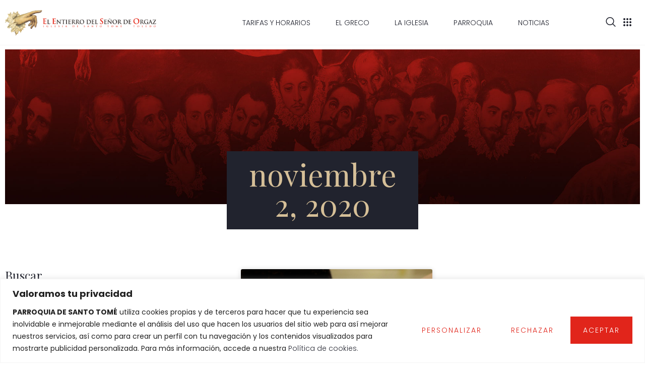

--- FILE ---
content_type: text/css
request_url: https://santotome.org/wp-content/uploads/elementor/css/post-10.css?ver=1701777870
body_size: 14371
content:
.elementor-kit-10{--e-global-color-primary:#E1251B;--e-global-color-secondary:#C2AD8A;--e-global-color-text:#21232E;--e-global-color-accent:#AEACB2;--e-global-color-09dcbbb:#FFFFFF;--e-global-color-53c1234:#000000;--e-global-color-f620875:#CCCCCC;--e-global-color-c22e17f:#E9D6C3;--e-global-typography-primary-font-family:"Poppins";--e-global-typography-primary-font-weight:300;--e-global-typography-secondary-font-family:"Playfair Display";--e-global-typography-secondary-font-size:55px;--e-global-typography-secondary-font-weight:400;--e-global-typography-secondary-line-height:1em;--e-global-typography-text-font-family:"Poppins";--e-global-typography-text-font-size:15px;--e-global-typography-text-font-weight:300;--e-global-typography-accent-font-family:"Poppins";--e-global-typography-accent-font-size:14px;--e-global-typography-accent-font-weight:300;--e-global-typography-fdf5b3e-font-family:"Playfair Display";--e-global-typography-fdf5b3e-font-size:80px;--e-global-typography-fdf5b3e-font-weight:400;--e-global-typography-fdf5b3e-line-height:1em;--e-global-typography-4630b55-font-family:"Playfair Display";--e-global-typography-4630b55-font-size:60px;--e-global-typography-4630b55-font-weight:400;--e-global-typography-4630b55-line-height:1em;--e-global-typography-32189e2-font-family:"Playfair Display";--e-global-typography-32189e2-font-size:30px;--e-global-typography-32189e2-font-weight:400;--e-global-typography-32189e2-line-height:1em;--e-global-typography-1bf6d5b-font-family:"Playfair Display";--e-global-typography-1bf6d5b-font-size:28px;--e-global-typography-1bf6d5b-font-weight:400;--e-global-typography-1bf6d5b-line-height:1em;--e-global-typography-d5ac0bc-font-family:"Playfair Display";--e-global-typography-d5ac0bc-font-size:24px;--e-global-typography-d5ac0bc-font-weight:400;--e-global-typography-d5ac0bc-line-height:1em;--e-global-typography-13ce106-font-family:"Playfair Display";--e-global-typography-13ce106-font-size:20px;--e-global-typography-13ce106-font-weight:400;--e-global-typography-13ce106-line-height:1em;--e-global-typography-f7636dc-font-family:"Playfair Display";--e-global-typography-f7636dc-font-size:18px;--e-global-typography-f7636dc-font-weight:400;--e-global-typography-f7636dc-line-height:1em;--e-global-typography-4e5cbff-font-family:"Poppins";--e-global-typography-4e5cbff-font-size:14px;--e-global-typography-4e5cbff-font-weight:300;--e-global-typography-4e5cbff-text-transform:uppercase;--e-global-typography-2a3b56b-font-family:"Poppins";--e-global-typography-2a3b56b-font-size:16px;--e-global-typography-2a3b56b-font-weight:600;--e-global-typography-2a3b56b-line-height:1em;--e-global-typography-bf55c7e-font-family:"Poppins";--e-global-typography-bf55c7e-font-size:14px;--e-global-typography-bf55c7e-font-weight:300;--e-global-typography-bf55c7e-text-transform:uppercase;--e-global-typography-bf55c7e-line-height:1em;--e-global-typography-bf55c7e-letter-spacing:2px;--e-global-typography-060c761-font-family:"Playfair Display";--e-global-typography-060c761-font-size:25px;--e-global-typography-060c761-font-weight:300;--e-global-typography-060c761-line-height:1em;--e-global-typography-d70dfbe-font-family:"Shadows Into Light";--e-global-typography-d70dfbe-font-size:24px;--e-global-typography-d70dfbe-font-weight:500;--e-global-typography-d70dfbe-line-height:1.2em;--e-global-typography-01e7ed9-font-family:"Playfair Display";--e-global-typography-01e7ed9-font-size:150px;--e-global-typography-01e7ed9-font-weight:400;--e-global-typography-01e7ed9-line-height:1em;color:#21232E;font-family:"Poppins", Sans-serif;font-weight:300;}.elementor-kit-10 a{color:#21232E;font-weight:300;}.elementor-kit-10 a:hover{color:#D5BF98;}.elementor-kit-10 h1{color:#21232E;font-family:var( --e-global-typography-secondary-font-family ), Sans-serif;font-size:var( --e-global-typography-secondary-font-size );font-weight:var( --e-global-typography-secondary-font-weight );line-height:var( --e-global-typography-secondary-line-height );}.elementor-kit-10 h2{color:#21232E;font-family:var( --e-global-typography-32189e2-font-family ), Sans-serif;font-size:var( --e-global-typography-32189e2-font-size );font-weight:var( --e-global-typography-32189e2-font-weight );line-height:var( --e-global-typography-32189e2-line-height );letter-spacing:var( --e-global-typography-32189e2-letter-spacing );word-spacing:var( --e-global-typography-32189e2-word-spacing );}.elementor-kit-10 h3{color:#21232E;font-family:var( --e-global-typography-1bf6d5b-font-family ), Sans-serif;font-size:var( --e-global-typography-1bf6d5b-font-size );font-weight:var( --e-global-typography-1bf6d5b-font-weight );line-height:var( --e-global-typography-1bf6d5b-line-height );letter-spacing:var( --e-global-typography-1bf6d5b-letter-spacing );word-spacing:var( --e-global-typography-1bf6d5b-word-spacing );}.elementor-kit-10 h4{color:#21232E;font-family:var( --e-global-typography-d5ac0bc-font-family ), Sans-serif;font-size:var( --e-global-typography-d5ac0bc-font-size );font-weight:var( --e-global-typography-d5ac0bc-font-weight );line-height:var( --e-global-typography-d5ac0bc-line-height );letter-spacing:var( --e-global-typography-d5ac0bc-letter-spacing );word-spacing:var( --e-global-typography-d5ac0bc-word-spacing );}.elementor-kit-10 h5{color:var( --e-global-color-primary );font-family:var( --e-global-typography-f7636dc-font-family ), Sans-serif;font-size:var( --e-global-typography-f7636dc-font-size );font-weight:var( --e-global-typography-f7636dc-font-weight );line-height:var( --e-global-typography-f7636dc-line-height );letter-spacing:var( --e-global-typography-f7636dc-letter-spacing );word-spacing:var( --e-global-typography-f7636dc-word-spacing );}.elementor-kit-10 h6{color:var( --e-global-color-primary );font-family:var( --e-global-typography-2a3b56b-font-family ), Sans-serif;font-size:var( --e-global-typography-2a3b56b-font-size );font-weight:var( --e-global-typography-2a3b56b-font-weight );line-height:var( --e-global-typography-2a3b56b-line-height );letter-spacing:var( --e-global-typography-2a3b56b-letter-spacing );word-spacing:var( --e-global-typography-2a3b56b-word-spacing );}.elementor-kit-10 button,.elementor-kit-10 input[type="button"],.elementor-kit-10 input[type="submit"],.elementor-kit-10 .elementor-button{font-family:var( --e-global-typography-bf55c7e-font-family ), Sans-serif;font-size:var( --e-global-typography-bf55c7e-font-size );font-weight:var( --e-global-typography-bf55c7e-font-weight );text-transform:var( --e-global-typography-bf55c7e-text-transform );line-height:var( --e-global-typography-bf55c7e-line-height );letter-spacing:var( --e-global-typography-bf55c7e-letter-spacing );word-spacing:var( --e-global-typography-bf55c7e-word-spacing );color:var( --e-global-color-09dcbbb );background-color:var( --e-global-color-primary );border-style:solid;border-width:0px 0px 0px 0px;border-radius:0px 0px 0px 0px;padding:20px 25px 20px 25px;}.elementor-kit-10 button:hover,.elementor-kit-10 button:focus,.elementor-kit-10 input[type="button"]:hover,.elementor-kit-10 input[type="button"]:focus,.elementor-kit-10 input[type="submit"]:hover,.elementor-kit-10 input[type="submit"]:focus,.elementor-kit-10 .elementor-button:hover,.elementor-kit-10 .elementor-button:focus{color:var( --e-global-color-09dcbbb );background-color:var( --e-global-color-primary );}.elementor-kit-10 label{color:#21232E;font-family:"Playfair Display", Sans-serif;font-size:18px;font-weight:400;line-height:2em;}.elementor-kit-10 input:not([type="button"]):not([type="submit"]),.elementor-kit-10 textarea,.elementor-kit-10 .elementor-field-textual{font-family:var( --e-global-typography-text-font-family ), Sans-serif;font-size:var( --e-global-typography-text-font-size );font-weight:var( --e-global-typography-text-font-weight );color:#21232E;background-color:#FFFFFF;border-style:solid;border-width:1px 1px 1px 1px;border-color:#EAEAEA;border-radius:0px 0px 0px 0px;}.elementor-kit-10 input:focus:not([type="button"]):not([type="submit"]),.elementor-kit-10 textarea:focus,.elementor-kit-10 .elementor-field-textual:focus{color:#21232E;}.elementor-section.elementor-section-boxed > .elementor-container{max-width:1140px;}.e-con{--container-max-width:1140px;}.elementor-widget:not(:last-child){margin-block-end:20px;}.elementor-element{--widgets-spacing:20px 20px;}{}h1.entry-title{display:var(--page-title-display);}.elementor-kit-10 e-page-transition{background-color:#FFBC7D;}.site-header{padding-right:0px;padding-left:0px;}@media(max-width:1024px){.elementor-kit-10{--e-global-typography-secondary-font-size:54px;--e-global-typography-text-font-size:14px;--e-global-typography-accent-font-size:13px;--e-global-typography-fdf5b3e-font-size:70px;--e-global-typography-4630b55-font-size:55px;--e-global-typography-32189e2-font-size:28px;--e-global-typography-1bf6d5b-font-size:26px;--e-global-typography-d5ac0bc-font-size:22px;--e-global-typography-13ce106-font-size:19px;--e-global-typography-f7636dc-font-size:17px;--e-global-typography-4e5cbff-font-size:13px;--e-global-typography-2a3b56b-font-size:15px;--e-global-typography-bf55c7e-font-size:13px;--e-global-typography-060c761-font-size:22px;--e-global-typography-d70dfbe-font-size:23px;--e-global-typography-01e7ed9-font-size:140px;}.elementor-kit-10 h1{font-size:var( --e-global-typography-secondary-font-size );line-height:var( --e-global-typography-secondary-line-height );}.elementor-kit-10 h2{font-size:var( --e-global-typography-32189e2-font-size );line-height:var( --e-global-typography-32189e2-line-height );letter-spacing:var( --e-global-typography-32189e2-letter-spacing );word-spacing:var( --e-global-typography-32189e2-word-spacing );}.elementor-kit-10 h3{font-size:var( --e-global-typography-1bf6d5b-font-size );line-height:var( --e-global-typography-1bf6d5b-line-height );letter-spacing:var( --e-global-typography-1bf6d5b-letter-spacing );word-spacing:var( --e-global-typography-1bf6d5b-word-spacing );}.elementor-kit-10 h4{font-size:var( --e-global-typography-d5ac0bc-font-size );line-height:var( --e-global-typography-d5ac0bc-line-height );letter-spacing:var( --e-global-typography-d5ac0bc-letter-spacing );word-spacing:var( --e-global-typography-d5ac0bc-word-spacing );}.elementor-kit-10 h5{font-size:var( --e-global-typography-f7636dc-font-size );line-height:var( --e-global-typography-f7636dc-line-height );letter-spacing:var( --e-global-typography-f7636dc-letter-spacing );word-spacing:var( --e-global-typography-f7636dc-word-spacing );}.elementor-kit-10 h6{font-size:var( --e-global-typography-2a3b56b-font-size );line-height:var( --e-global-typography-2a3b56b-line-height );letter-spacing:var( --e-global-typography-2a3b56b-letter-spacing );word-spacing:var( --e-global-typography-2a3b56b-word-spacing );}.elementor-kit-10 button,.elementor-kit-10 input[type="button"],.elementor-kit-10 input[type="submit"],.elementor-kit-10 .elementor-button{font-size:var( --e-global-typography-bf55c7e-font-size );line-height:var( --e-global-typography-bf55c7e-line-height );letter-spacing:var( --e-global-typography-bf55c7e-letter-spacing );word-spacing:var( --e-global-typography-bf55c7e-word-spacing );}.elementor-kit-10 label{font-size:17px;}.elementor-kit-10 input:not([type="button"]):not([type="submit"]),.elementor-kit-10 textarea,.elementor-kit-10 .elementor-field-textual{font-size:var( --e-global-typography-text-font-size );}.elementor-section.elementor-section-boxed > .elementor-container{max-width:1024px;}.e-con{--container-max-width:1024px;}}@media(max-width:767px){.elementor-kit-10{--e-global-typography-secondary-font-size:46px;--e-global-typography-text-font-size:13px;--e-global-typography-accent-font-size:12px;--e-global-typography-fdf5b3e-font-size:50px;--e-global-typography-4630b55-font-size:48px;--e-global-typography-32189e2-font-size:26px;--e-global-typography-1bf6d5b-font-size:24px;--e-global-typography-d5ac0bc-font-size:20px;--e-global-typography-13ce106-font-size:18px;--e-global-typography-f7636dc-font-size:16px;--e-global-typography-4e5cbff-font-size:12px;--e-global-typography-2a3b56b-font-size:14px;--e-global-typography-bf55c7e-font-size:12px;--e-global-typography-060c761-font-size:20px;--e-global-typography-d70dfbe-font-size:22px;--e-global-typography-01e7ed9-font-size:130px;}.elementor-kit-10 h1{font-size:var( --e-global-typography-secondary-font-size );line-height:var( --e-global-typography-secondary-line-height );}.elementor-kit-10 h2{font-size:var( --e-global-typography-32189e2-font-size );line-height:var( --e-global-typography-32189e2-line-height );letter-spacing:var( --e-global-typography-32189e2-letter-spacing );word-spacing:var( --e-global-typography-32189e2-word-spacing );}.elementor-kit-10 h3{font-size:var( --e-global-typography-1bf6d5b-font-size );line-height:var( --e-global-typography-1bf6d5b-line-height );letter-spacing:var( --e-global-typography-1bf6d5b-letter-spacing );word-spacing:var( --e-global-typography-1bf6d5b-word-spacing );}.elementor-kit-10 h4{font-size:var( --e-global-typography-d5ac0bc-font-size );line-height:var( --e-global-typography-d5ac0bc-line-height );letter-spacing:var( --e-global-typography-d5ac0bc-letter-spacing );word-spacing:var( --e-global-typography-d5ac0bc-word-spacing );}.elementor-kit-10 h5{font-size:var( --e-global-typography-f7636dc-font-size );line-height:var( --e-global-typography-f7636dc-line-height );letter-spacing:var( --e-global-typography-f7636dc-letter-spacing );word-spacing:var( --e-global-typography-f7636dc-word-spacing );}.elementor-kit-10 h6{font-size:var( --e-global-typography-2a3b56b-font-size );line-height:var( --e-global-typography-2a3b56b-line-height );letter-spacing:var( --e-global-typography-2a3b56b-letter-spacing );word-spacing:var( --e-global-typography-2a3b56b-word-spacing );}.elementor-kit-10 button,.elementor-kit-10 input[type="button"],.elementor-kit-10 input[type="submit"],.elementor-kit-10 .elementor-button{font-size:var( --e-global-typography-bf55c7e-font-size );line-height:var( --e-global-typography-bf55c7e-line-height );letter-spacing:var( --e-global-typography-bf55c7e-letter-spacing );word-spacing:var( --e-global-typography-bf55c7e-word-spacing );}.elementor-kit-10 label{font-size:16px;}.elementor-kit-10 input:not([type="button"]):not([type="submit"]),.elementor-kit-10 textarea,.elementor-kit-10 .elementor-field-textual{font-size:var( --e-global-typography-text-font-size );}.elementor-section.elementor-section-boxed > .elementor-container{max-width:767px;}.e-con{--container-max-width:767px;}}

--- FILE ---
content_type: text/css
request_url: https://santotome.org/wp-content/uploads/elementor/css/post-182.css?ver=1701777959
body_size: 47381
content:
.elementor-182 .elementor-element.elementor-element-77c49def:not(.elementor-motion-effects-element-type-background), .elementor-182 .elementor-element.elementor-element-77c49def > .elementor-motion-effects-container > .elementor-motion-effects-layer{background-color:var( --e-global-color-09dcbbb );}.elementor-182 .elementor-element.elementor-element-77c49def{transition:background 0.3s, border 0.3s, border-radius 0.3s, box-shadow 0.3s;z-index:1;}.elementor-182 .elementor-element.elementor-element-77c49def > .elementor-background-overlay{transition:background 0.3s, border-radius 0.3s, opacity 0.3s;}.elementor-182 .elementor-element.elementor-element-52b00814 > .elementor-element-populated{padding:0px 0px 0px 0px;}.elementor-182 .elementor-element.elementor-element-7f9bbf59 > .elementor-container{max-width:1290px;}.elementor-182 .elementor-element.elementor-element-7f9bbf59:not(.elementor-motion-effects-element-type-background), .elementor-182 .elementor-element.elementor-element-7f9bbf59 > .elementor-motion-effects-container > .elementor-motion-effects-layer{background-color:#54545400;}.elementor-182 .elementor-element.elementor-element-7f9bbf59{transition:background 0.3s, border 0.3s, border-radius 0.3s, box-shadow 0.3s;}.elementor-182 .elementor-element.elementor-element-7f9bbf59 > .elementor-background-overlay{transition:background 0.3s, border-radius 0.3s, opacity 0.3s;}.elementor-bc-flex-widget .elementor-182 .elementor-element.elementor-element-7242a0ad.elementor-column .elementor-widget-wrap{align-items:center;}.elementor-182 .elementor-element.elementor-element-7242a0ad.elementor-column.elementor-element[data-element_type="column"] > .elementor-widget-wrap.elementor-element-populated{align-content:center;align-items:center;}.elementor-182 .elementor-element.elementor-element-76f923b1{text-align:left;}.elementor-182 .elementor-element.elementor-element-76f923b1 img{width:100%;max-width:100%;}.elementor-182 .elementor-element.elementor-element-76f923b1 > .elementor-widget-container{margin:0px 0px 0px 0px;}.elementor-bc-flex-widget .elementor-182 .elementor-element.elementor-element-70e2d1e9.elementor-column .elementor-widget-wrap{align-items:center;}.elementor-182 .elementor-element.elementor-element-70e2d1e9.elementor-column.elementor-element[data-element_type="column"] > .elementor-widget-wrap.elementor-element-populated{align-content:center;align-items:center;}.elementor-182 .elementor-element.elementor-element-70e2d1e9.elementor-column > .elementor-widget-wrap{justify-content:center;}.elementor-182 .elementor-element.elementor-element-70e2d1e9 > .elementor-element-populated{padding:0px 0px 0px 0px;}.elementor-182 .elementor-element.elementor-element-6b503c15 .elementskit-menu-container{height:90px;}.elementor-182 .elementor-element.elementor-element-6b503c15 .elementskit-navbar-nav > li > a{font-family:var( --e-global-typography-4e5cbff-font-family ), Sans-serif;font-size:var( --e-global-typography-4e5cbff-font-size );font-weight:var( --e-global-typography-4e5cbff-font-weight );text-transform:var( --e-global-typography-4e5cbff-text-transform );line-height:var( --e-global-typography-4e5cbff-line-height );letter-spacing:var( --e-global-typography-4e5cbff-letter-spacing );word-spacing:var( --e-global-typography-4e5cbff-word-spacing );color:var( --e-global-color-text );padding:0px 25px 0px 25px;}.elementor-182 .elementor-element.elementor-element-6b503c15 .elementskit-navbar-nav > li > a:hover{color:var( --e-global-color-primary );}.elementor-182 .elementor-element.elementor-element-6b503c15 .elementskit-navbar-nav > li > a:focus{color:var( --e-global-color-primary );}.elementor-182 .elementor-element.elementor-element-6b503c15 .elementskit-navbar-nav > li > a:active{color:var( --e-global-color-primary );}.elementor-182 .elementor-element.elementor-element-6b503c15 .elementskit-navbar-nav > li:hover > a{color:var( --e-global-color-primary );}.elementor-182 .elementor-element.elementor-element-6b503c15 .elementskit-navbar-nav > li:hover > a .elementskit-submenu-indicator{color:var( --e-global-color-primary );}.elementor-182 .elementor-element.elementor-element-6b503c15 .elementskit-navbar-nav > li > a:hover .elementskit-submenu-indicator{color:var( --e-global-color-primary );}.elementor-182 .elementor-element.elementor-element-6b503c15 .elementskit-navbar-nav > li > a:focus .elementskit-submenu-indicator{color:var( --e-global-color-primary );}.elementor-182 .elementor-element.elementor-element-6b503c15 .elementskit-navbar-nav > li > a:active .elementskit-submenu-indicator{color:var( --e-global-color-primary );}.elementor-182 .elementor-element.elementor-element-6b503c15 .elementskit-navbar-nav > li.current-menu-item > a{color:var( --e-global-color-primary );}.elementor-182 .elementor-element.elementor-element-6b503c15 .elementskit-navbar-nav > li.current-menu-ancestor > a{color:var( --e-global-color-primary );}.elementor-182 .elementor-element.elementor-element-6b503c15 .elementskit-navbar-nav > li.current-menu-ancestor > a .elementskit-submenu-indicator{color:var( --e-global-color-primary );}.elementor-182 .elementor-element.elementor-element-6b503c15 .elementskit-navbar-nav > li > a .elementskit-submenu-indicator{color:#21232E;fill:#21232E;}.elementor-182 .elementor-element.elementor-element-6b503c15 .elementskit-navbar-nav > li > a .ekit-submenu-indicator-icon{color:#21232E;fill:#21232E;}.elementor-182 .elementor-element.elementor-element-6b503c15 .elementskit-navbar-nav-default .elementskit-dropdown-has>a .elementskit-submenu-indicator{margin:2px 0px 0px 10px;}.elementor-182 .elementor-element.elementor-element-6b503c15 .elementskit-navbar-nav-default .elementskit-dropdown-has>a .ekit-submenu-indicator-icon{margin:2px 0px 0px 10px;}.elementor-182 .elementor-element.elementor-element-6b503c15 .elementskit-navbar-nav .elementskit-submenu-panel > li > a{font-family:var( --e-global-typography-4e5cbff-font-family ), Sans-serif;font-size:var( --e-global-typography-4e5cbff-font-size );font-weight:var( --e-global-typography-4e5cbff-font-weight );text-transform:var( --e-global-typography-4e5cbff-text-transform );line-height:var( --e-global-typography-4e5cbff-line-height );letter-spacing:var( --e-global-typography-4e5cbff-letter-spacing );word-spacing:var( --e-global-typography-4e5cbff-word-spacing );color:#21232E;}.elementor-182 .elementor-element.elementor-element-6b503c15 .elementskit-navbar-nav .elementskit-submenu-panel > li > a:hover{color:#21232E;}.elementor-182 .elementor-element.elementor-element-6b503c15 .elementskit-navbar-nav .elementskit-submenu-panel > li > a:focus{color:#21232E;}.elementor-182 .elementor-element.elementor-element-6b503c15 .elementskit-navbar-nav .elementskit-submenu-panel > li > a:active{color:#21232E;}.elementor-182 .elementor-element.elementor-element-6b503c15 .elementskit-navbar-nav .elementskit-submenu-panel > li:hover > a{color:#21232E;}
					.elementor-182 .elementor-element.elementor-element-6b503c15 .elementskit-navbar-nav .elementskit-submenu-panel > li > a:hover,
					.elementor-182 .elementor-element.elementor-element-6b503c15 .elementskit-navbar-nav .elementskit-submenu-panel > li > a:focus,
					.elementor-182 .elementor-element.elementor-element-6b503c15 .elementskit-navbar-nav .elementskit-submenu-panel > li > a:active,
					.elementor-182 .elementor-element.elementor-element-6b503c15 .elementskit-navbar-nav .elementskit-submenu-panel > li:hover > a{background-color:#D5BF98;}.elementor-182 .elementor-element.elementor-element-6b503c15 .elementskit-navbar-nav .elementskit-submenu-panel > li.current-menu-item > a{color:#21232E !important;background-color:#D5BF98;}.elementor-182 .elementor-element.elementor-element-6b503c15 .elementskit-submenu-panel{padding:10px 10px 10px 10px;}.elementor-182 .elementor-element.elementor-element-6b503c15 .elementskit-navbar-nav .elementskit-submenu-panel{border-style:solid;border-width:0px 0px 0px 0px;background-color:#FFFFFF;border-radius:0px 0px 0px 0px;min-width:220px;box-shadow:0px 0px 15px 0px rgba(0, 0, 0, 0.1);}.elementor-182 .elementor-element.elementor-element-6b503c15 .elementskit-menu-hamburger{float:right;background-color:#FFFFFF00;border-style:solid;}.elementor-182 .elementor-element.elementor-element-6b503c15 .elementskit-menu-hamburger .elementskit-menu-hamburger-icon{background-color:#21232E;}.elementor-182 .elementor-element.elementor-element-6b503c15 .elementskit-menu-hamburger > .ekit-menu-icon{color:#21232E;}.elementor-182 .elementor-element.elementor-element-6b503c15 .elementskit-menu-hamburger:hover{background-color:#FFFFFF00;}.elementor-182 .elementor-element.elementor-element-6b503c15 .elementskit-menu-hamburger:hover .elementskit-menu-hamburger-icon{background-color:#D5BF98;}.elementor-182 .elementor-element.elementor-element-6b503c15 .elementskit-menu-hamburger:hover > .ekit-menu-icon{color:#D5BF98;}.elementor-182 .elementor-element.elementor-element-6b503c15 .elementskit-menu-close{font-family:var( --e-global-typography-2a3b56b-font-family ), Sans-serif;font-size:var( --e-global-typography-2a3b56b-font-size );font-weight:var( --e-global-typography-2a3b56b-font-weight );line-height:var( --e-global-typography-2a3b56b-line-height );letter-spacing:var( --e-global-typography-2a3b56b-letter-spacing );word-spacing:var( --e-global-typography-2a3b56b-word-spacing );background-color:#02010100;border-style:solid;border-color:#EAEAEA;color:#D5BF98;}.elementor-182 .elementor-element.elementor-element-6b503c15 .elementskit-menu-close:hover{background-color:#D5BF98;border-style:solid;border-color:#D5BF98;color:#21232E;}.elementor-182 .elementor-element.elementor-element-6b503c15 > .elementor-widget-container{margin:0px 20px 0px 0px;}.elementor-bc-flex-widget .elementor-182 .elementor-element.elementor-element-49d0713a.elementor-column .elementor-widget-wrap{align-items:center;}.elementor-182 .elementor-element.elementor-element-49d0713a.elementor-column.elementor-element[data-element_type="column"] > .elementor-widget-wrap.elementor-element-populated{align-content:center;align-items:center;}.elementor-182 .elementor-element.elementor-element-49d0713a.elementor-column > .elementor-widget-wrap{justify-content:flex-end;}.elementor-182 .elementor-element.elementor-element-4b2dad68 .ekit_navsearch-button{font-size:20px;margin:0px 15px 0px 20px;text-align:left;}.elementor-182 .elementor-element.elementor-element-4b2dad68 .ekit_navsearch-button svg{max-width:20px;}.elementor-182 .elementor-element.elementor-element-4b2dad68 .ekit_navsearch-button, .elementor-182 .elementor-element.elementor-element-4b2dad68 .ekit_search-button i{color:var( --e-global-color-text );}.elementor-182 .elementor-element.elementor-element-4b2dad68 .ekit_navsearch-button svg path, .elementor-182 .elementor-element.elementor-element-4b2dad68 .ekit_search-button svg path{stroke:var( --e-global-color-text );fill:var( --e-global-color-text );}.elementor-182 .elementor-element.elementor-element-4b2dad68 .ekit_navsearch-button:hover, .elementor-182 .elementor-element.elementor-element-4b2dad68 .ekit_search-button:hover i{color:var( --e-global-color-primary );}.elementor-182 .elementor-element.elementor-element-4b2dad68 .ekit_navsearch-button:hover svg path, .elementor-182 .elementor-element.elementor-element-4b2dad68 .ekit_search-button:hover svg path{stroke:var( --e-global-color-primary );fill:var( --e-global-color-primary );}.elementor-182 .elementor-element.elementor-element-4b2dad68 .ekit_modal-searchPanel .ekit-search-group input:not([type=submit]), .elementor-182 .elementor-element.elementor-element-4b2dad68 button.mfp-close{border-color:#FFFFFF;}.elementor-182 .elementor-element.elementor-element-4b2dad68 .ekit_modal-searchPanel .ekit-search-group .ekit_search-button, .elementor-182 .elementor-element.elementor-element-4b2dad68 .ekit-promo-popup .mfp-close, .elementor-182 .elementor-element.elementor-element-4b2dad68 .ekit_search-field{color:#FFFFFF;}.elementor-182 .elementor-element.elementor-element-4b2dad68 .ekit_search-field::-webkit-input-placeholder{color:var( --e-global-color-09dcbbb );}.elementor-182 .elementor-element.elementor-element-4b2dad68 .ekit_search-field::-moz-placeholder{color:var( --e-global-color-09dcbbb );}.elementor-182 .elementor-element.elementor-element-4b2dad68 .ekit_search-field:-ms-input-placeholder{color:var( --e-global-color-09dcbbb );}.elementor-182 .elementor-element.elementor-element-4b2dad68 .ekit_search-field:-moz-placeholder{color:var( --e-global-color-09dcbbb );}.elementor-182 .elementor-element.elementor-element-4b2dad68{width:auto;max-width:auto;align-self:center;z-index:9;}.elementor-182 .elementor-element.elementor-element-5317c4d2 .ekit-bg-black{background-color:#28282800;}.elementor-182 .elementor-element.elementor-element-5317c4d2 .ekit-sidebar-group{--transition-duration:0.5s;}.elementor-182 .elementor-element.elementor-element-5317c4d2 .ekit_navSidebar-button{color:var( --e-global-color-text );}.elementor-182 .elementor-element.elementor-element-5317c4d2 .ekit_navSidebar-button svg path{stroke:var( --e-global-color-text );fill:var( --e-global-color-text );}.elementor-182 .elementor-element.elementor-element-5317c4d2 .ekit_navSidebar-button:hover{color:var( --e-global-color-primary );}.elementor-182 .elementor-element.elementor-element-5317c4d2 .ekit_navSidebar-button:hover svg path{stroke:var( --e-global-color-primary );fill:var( --e-global-color-primary );}.elementor-182 .elementor-element.elementor-element-5317c4d2 .ekit_navSidebar-button i{font-size:16px;}.elementor-182 .elementor-element.elementor-element-5317c4d2 .ekit_navSidebar-button svg{max-width:16px;}.elementor-182 .elementor-element.elementor-element-5317c4d2 .ekit-offcanvas-toggle-wraper{text-align:right;}.elementor-182 .elementor-element.elementor-element-5317c4d2 .ekit_navSidebar-button, .elementor-182 .elementor-element.elementor-element-5317c4d2 .ekit_social_media ul > li:last-child{padding:4px 0px 5px 0px;}.elementor-182 .elementor-element.elementor-element-5317c4d2 .ekit_close-side-widget{color:var( --e-global-color-09dcbbb );background-color:#FFFFFF00;border-style:solid;border-width:1px 1px 1px 1px;border-color:var( --e-global-color-09dcbbb );border-radius:50% 50% 50% 50%;padding:18px 20px 18px 20px;}.elementor-182 .elementor-element.elementor-element-5317c4d2 .ekit_close-side-widget svg path{stroke:var( --e-global-color-09dcbbb );fill:var( --e-global-color-09dcbbb );}.elementor-182 .elementor-element.elementor-element-5317c4d2 .ekit_close-side-widget:hover{color:var( --e-global-color-primary );background-color:#D5BF9800;border-color:var( --e-global-color-primary );}.elementor-182 .elementor-element.elementor-element-5317c4d2 .ekit_close-side-widget:hover svg path{stroke:var( --e-global-color-primary );fill:var( --e-global-color-primary );}.elementor-182 .elementor-element.elementor-element-5317c4d2 .ekit_close-side-widget i{font-size:16px;}.elementor-182 .elementor-element.elementor-element-5317c4d2 .ekit_close-side-widget svg{max-width:16px;}.elementor-182 .elementor-element.elementor-element-5317c4d2 .ekit-wid-con .ekit-sidebar-widget{max-width:25%;background-color:var( --e-global-color-53c1234 );}.elementor-182 .elementor-element.elementor-element-5317c4d2{width:auto;max-width:auto;}.elementor-182 .elementor-element.elementor-element-5a883e69{--divider-border-style:solid;--divider-color:#B4B4B41C;--divider-border-width:1.3px;}.elementor-182 .elementor-element.elementor-element-5a883e69 .elementor-divider-separator{width:100%;margin:0 auto;margin-center:0;}.elementor-182 .elementor-element.elementor-element-5a883e69 .elementor-divider{text-align:center;padding-top:5px;padding-bottom:5px;}.elementor-182 .elementor-element.elementor-element-5a883e69 > .elementor-widget-container{margin:-6px 0px 0px 0px;}.elementor-182 .elementor-element.elementor-element-2fd1bfdd:not(.elementor-motion-effects-element-type-background), .elementor-182 .elementor-element.elementor-element-2fd1bfdd > .elementor-motion-effects-container > .elementor-motion-effects-layer{background-color:var( --e-global-color-09dcbbb );}.elementor-182 .elementor-element.elementor-element-2fd1bfdd{transition:background 0.3s, border 0.3s, border-radius 0.3s, box-shadow 0.3s;z-index:1;}.elementor-182 .elementor-element.elementor-element-2fd1bfdd > .elementor-background-overlay{transition:background 0.3s, border-radius 0.3s, opacity 0.3s;}.elementor-182 .elementor-element.elementor-element-35441f6d > .elementor-element-populated{padding:0px 0px 0px 0px;}.elementor-182 .elementor-element.elementor-element-73fed10 > .elementor-container{max-width:1290px;}.elementor-182 .elementor-element.elementor-element-73fed10:not(.elementor-motion-effects-element-type-background), .elementor-182 .elementor-element.elementor-element-73fed10 > .elementor-motion-effects-container > .elementor-motion-effects-layer{background-color:#54545400;}.elementor-182 .elementor-element.elementor-element-73fed10{transition:background 0.3s, border 0.3s, border-radius 0.3s, box-shadow 0.3s;}.elementor-182 .elementor-element.elementor-element-73fed10 > .elementor-background-overlay{transition:background 0.3s, border-radius 0.3s, opacity 0.3s;}.elementor-bc-flex-widget .elementor-182 .elementor-element.elementor-element-22326c34.elementor-column .elementor-widget-wrap{align-items:center;}.elementor-182 .elementor-element.elementor-element-22326c34.elementor-column.elementor-element[data-element_type="column"] > .elementor-widget-wrap.elementor-element-populated{align-content:center;align-items:center;}.elementor-182 .elementor-element.elementor-element-2ed684a{text-align:left;}.elementor-182 .elementor-element.elementor-element-2ed684a img{width:100%;max-width:100%;}.elementor-182 .elementor-element.elementor-element-2ed684a > .elementor-widget-container{margin:0px 0px 0px 0px;}.elementor-bc-flex-widget .elementor-182 .elementor-element.elementor-element-6511e4ac.elementor-column .elementor-widget-wrap{align-items:center;}.elementor-182 .elementor-element.elementor-element-6511e4ac.elementor-column.elementor-element[data-element_type="column"] > .elementor-widget-wrap.elementor-element-populated{align-content:center;align-items:center;}.elementor-182 .elementor-element.elementor-element-6511e4ac.elementor-column > .elementor-widget-wrap{justify-content:center;}.elementor-182 .elementor-element.elementor-element-6511e4ac > .elementor-element-populated{padding:0px 0px 0px 0px;}.elementor-182 .elementor-element.elementor-element-4ece7f45 .elementskit-menu-container{height:90px;}.elementor-182 .elementor-element.elementor-element-4ece7f45 .elementskit-navbar-nav > li > a{font-family:var( --e-global-typography-4e5cbff-font-family ), Sans-serif;font-size:var( --e-global-typography-4e5cbff-font-size );font-weight:var( --e-global-typography-4e5cbff-font-weight );text-transform:var( --e-global-typography-4e5cbff-text-transform );line-height:var( --e-global-typography-4e5cbff-line-height );letter-spacing:var( --e-global-typography-4e5cbff-letter-spacing );word-spacing:var( --e-global-typography-4e5cbff-word-spacing );color:#21232E;padding:0px 25px 0px 25px;}.elementor-182 .elementor-element.elementor-element-4ece7f45 .elementskit-navbar-nav > li > a:hover{color:#C2A775;}.elementor-182 .elementor-element.elementor-element-4ece7f45 .elementskit-navbar-nav > li > a:focus{color:#C2A775;}.elementor-182 .elementor-element.elementor-element-4ece7f45 .elementskit-navbar-nav > li > a:active{color:#C2A775;}.elementor-182 .elementor-element.elementor-element-4ece7f45 .elementskit-navbar-nav > li:hover > a{color:#C2A775;}.elementor-182 .elementor-element.elementor-element-4ece7f45 .elementskit-navbar-nav > li:hover > a .elementskit-submenu-indicator{color:#C2A775;}.elementor-182 .elementor-element.elementor-element-4ece7f45 .elementskit-navbar-nav > li > a:hover .elementskit-submenu-indicator{color:#C2A775;}.elementor-182 .elementor-element.elementor-element-4ece7f45 .elementskit-navbar-nav > li > a:focus .elementskit-submenu-indicator{color:#C2A775;}.elementor-182 .elementor-element.elementor-element-4ece7f45 .elementskit-navbar-nav > li > a:active .elementskit-submenu-indicator{color:#C2A775;}.elementor-182 .elementor-element.elementor-element-4ece7f45 .elementskit-navbar-nav > li.current-menu-item > a{color:#C2A775;}.elementor-182 .elementor-element.elementor-element-4ece7f45 .elementskit-navbar-nav > li.current-menu-ancestor > a{color:#C2A775;}.elementor-182 .elementor-element.elementor-element-4ece7f45 .elementskit-navbar-nav > li.current-menu-ancestor > a .elementskit-submenu-indicator{color:#C2A775;}.elementor-182 .elementor-element.elementor-element-4ece7f45 .elementskit-navbar-nav > li > a .elementskit-submenu-indicator{color:#21232E;fill:#21232E;}.elementor-182 .elementor-element.elementor-element-4ece7f45 .elementskit-navbar-nav > li > a .ekit-submenu-indicator-icon{color:#21232E;fill:#21232E;}.elementor-182 .elementor-element.elementor-element-4ece7f45 .elementskit-navbar-nav-default .elementskit-dropdown-has>a .elementskit-submenu-indicator{margin:2px 0px 0px 10px;}.elementor-182 .elementor-element.elementor-element-4ece7f45 .elementskit-navbar-nav-default .elementskit-dropdown-has>a .ekit-submenu-indicator-icon{margin:2px 0px 0px 10px;}.elementor-182 .elementor-element.elementor-element-4ece7f45 .elementskit-navbar-nav .elementskit-submenu-panel > li > a{font-family:var( --e-global-typography-4e5cbff-font-family ), Sans-serif;font-size:var( --e-global-typography-4e5cbff-font-size );font-weight:var( --e-global-typography-4e5cbff-font-weight );text-transform:var( --e-global-typography-4e5cbff-text-transform );line-height:var( --e-global-typography-4e5cbff-line-height );letter-spacing:var( --e-global-typography-4e5cbff-letter-spacing );word-spacing:var( --e-global-typography-4e5cbff-word-spacing );color:#21232E;}.elementor-182 .elementor-element.elementor-element-4ece7f45 .elementskit-navbar-nav .elementskit-submenu-panel > li > a:hover{color:#21232E;}.elementor-182 .elementor-element.elementor-element-4ece7f45 .elementskit-navbar-nav .elementskit-submenu-panel > li > a:focus{color:#21232E;}.elementor-182 .elementor-element.elementor-element-4ece7f45 .elementskit-navbar-nav .elementskit-submenu-panel > li > a:active{color:#21232E;}.elementor-182 .elementor-element.elementor-element-4ece7f45 .elementskit-navbar-nav .elementskit-submenu-panel > li:hover > a{color:#21232E;}
					.elementor-182 .elementor-element.elementor-element-4ece7f45 .elementskit-navbar-nav .elementskit-submenu-panel > li > a:hover,
					.elementor-182 .elementor-element.elementor-element-4ece7f45 .elementskit-navbar-nav .elementskit-submenu-panel > li > a:focus,
					.elementor-182 .elementor-element.elementor-element-4ece7f45 .elementskit-navbar-nav .elementskit-submenu-panel > li > a:active,
					.elementor-182 .elementor-element.elementor-element-4ece7f45 .elementskit-navbar-nav .elementskit-submenu-panel > li:hover > a{background-color:#D5BF98;}.elementor-182 .elementor-element.elementor-element-4ece7f45 .elementskit-navbar-nav .elementskit-submenu-panel > li.current-menu-item > a{color:#21232E !important;background-color:#D5BF98;}.elementor-182 .elementor-element.elementor-element-4ece7f45 .elementskit-submenu-panel{padding:10px 10px 10px 10px;}.elementor-182 .elementor-element.elementor-element-4ece7f45 .elementskit-navbar-nav .elementskit-submenu-panel{border-style:solid;border-width:0px 0px 0px 0px;background-color:#FFFFFF;border-radius:0px 0px 0px 0px;min-width:220px;box-shadow:0px 0px 0px 0px rgba(0, 0, 0, 0.1);}.elementor-182 .elementor-element.elementor-element-4ece7f45 .elementskit-menu-hamburger{float:right;background-color:#FFFFFF00;border-style:solid;}.elementor-182 .elementor-element.elementor-element-4ece7f45 .elementskit-menu-hamburger .elementskit-menu-hamburger-icon{background-color:#21232E;}.elementor-182 .elementor-element.elementor-element-4ece7f45 .elementskit-menu-hamburger > .ekit-menu-icon{color:#21232E;}.elementor-182 .elementor-element.elementor-element-4ece7f45 .elementskit-menu-hamburger:hover{background-color:#FFFFFF00;}.elementor-182 .elementor-element.elementor-element-4ece7f45 .elementskit-menu-hamburger:hover .elementskit-menu-hamburger-icon{background-color:#D5BF98;}.elementor-182 .elementor-element.elementor-element-4ece7f45 .elementskit-menu-hamburger:hover > .ekit-menu-icon{color:#D5BF98;}.elementor-182 .elementor-element.elementor-element-4ece7f45 .elementskit-menu-close{font-family:var( --e-global-typography-2a3b56b-font-family ), Sans-serif;font-size:var( --e-global-typography-2a3b56b-font-size );font-weight:var( --e-global-typography-2a3b56b-font-weight );line-height:var( --e-global-typography-2a3b56b-line-height );letter-spacing:var( --e-global-typography-2a3b56b-letter-spacing );word-spacing:var( --e-global-typography-2a3b56b-word-spacing );background-color:#02010100;border-style:solid;border-color:#EAEAEA;color:#D5BF98;}.elementor-182 .elementor-element.elementor-element-4ece7f45 .elementskit-menu-close:hover{background-color:#D5BF98;border-style:solid;border-color:#D5BF98;color:#21232E;}.elementor-182 .elementor-element.elementor-element-4ece7f45 > .elementor-widget-container{margin:0px 20px 0px 0px;}.elementor-bc-flex-widget .elementor-182 .elementor-element.elementor-element-461e14ff.elementor-column .elementor-widget-wrap{align-items:center;}.elementor-182 .elementor-element.elementor-element-461e14ff.elementor-column.elementor-element[data-element_type="column"] > .elementor-widget-wrap.elementor-element-populated{align-content:center;align-items:center;}.elementor-182 .elementor-element.elementor-element-461e14ff.elementor-column > .elementor-widget-wrap{justify-content:flex-end;}.elementor-182 .elementor-element.elementor-element-6bdc5b1a .ekit_navsearch-button{font-size:20px;margin:0px 20px 0px 50px;text-align:left;}.elementor-182 .elementor-element.elementor-element-6bdc5b1a .ekit_navsearch-button svg{max-width:20px;}.elementor-182 .elementor-element.elementor-element-6bdc5b1a .ekit_navsearch-button, .elementor-182 .elementor-element.elementor-element-6bdc5b1a .ekit_search-button i{color:#21232E;}.elementor-182 .elementor-element.elementor-element-6bdc5b1a .ekit_navsearch-button svg path, .elementor-182 .elementor-element.elementor-element-6bdc5b1a .ekit_search-button svg path{stroke:#21232E;fill:#21232E;}.elementor-182 .elementor-element.elementor-element-6bdc5b1a .ekit_navsearch-button:hover, .elementor-182 .elementor-element.elementor-element-6bdc5b1a .ekit_search-button:hover i{color:#C2AD8A;}.elementor-182 .elementor-element.elementor-element-6bdc5b1a .ekit_navsearch-button:hover svg path, .elementor-182 .elementor-element.elementor-element-6bdc5b1a .ekit_search-button:hover svg path{stroke:#C2AD8A;fill:#C2AD8A;}.elementor-182 .elementor-element.elementor-element-6bdc5b1a .ekit_modal-searchPanel .ekit-search-group input:not([type=submit]), .elementor-182 .elementor-element.elementor-element-6bdc5b1a button.mfp-close{border-color:#FFFFFF;}.elementor-182 .elementor-element.elementor-element-6bdc5b1a .ekit_modal-searchPanel .ekit-search-group .ekit_search-button, .elementor-182 .elementor-element.elementor-element-6bdc5b1a .ekit-promo-popup .mfp-close, .elementor-182 .elementor-element.elementor-element-6bdc5b1a .ekit_search-field{color:#FFFFFF;}.elementor-182 .elementor-element.elementor-element-6bdc5b1a{width:auto;max-width:auto;}.elementor-182 .elementor-element.elementor-element-5f9ef2f1 .ekit-bg-black{background-color:#28282880;}.elementor-182 .elementor-element.elementor-element-5f9ef2f1 .ekit-sidebar-group{--transition-duration:0.5s;}.elementor-182 .elementor-element.elementor-element-5f9ef2f1 .ekit_navSidebar-button{color:#21232E;}.elementor-182 .elementor-element.elementor-element-5f9ef2f1 .ekit_navSidebar-button svg path{stroke:#21232E;fill:#21232E;}.elementor-182 .elementor-element.elementor-element-5f9ef2f1 .ekit_navSidebar-button:hover{color:#D5BF98;}.elementor-182 .elementor-element.elementor-element-5f9ef2f1 .ekit_navSidebar-button:hover svg path{stroke:#D5BF98;fill:#D5BF98;}.elementor-182 .elementor-element.elementor-element-5f9ef2f1 .ekit_navSidebar-button i{font-size:16px;}.elementor-182 .elementor-element.elementor-element-5f9ef2f1 .ekit_navSidebar-button svg{max-width:16px;}.elementor-182 .elementor-element.elementor-element-5f9ef2f1 .ekit-offcanvas-toggle-wraper{text-align:right;}.elementor-182 .elementor-element.elementor-element-5f9ef2f1 .ekit_navSidebar-button, .elementor-182 .elementor-element.elementor-element-5f9ef2f1 .ekit_social_media ul > li:last-child{padding:4px 0px 5px 0px;}.elementor-182 .elementor-element.elementor-element-5f9ef2f1 .ekit_close-side-widget{color:#FF6666;background-color:#FFFFFF00;border-style:solid;border-width:0px 0px 0px 0px;border-color:#02010100;border-radius:0% 0% 0% 0%;padding:15px 15px 15px 15px;}.elementor-182 .elementor-element.elementor-element-5f9ef2f1 .ekit_close-side-widget svg path{stroke:#FF6666;fill:#FF6666;}.elementor-182 .elementor-element.elementor-element-5f9ef2f1 .ekit_close-side-widget:hover{color:#FF3F3F;border-color:#02010100;}.elementor-182 .elementor-element.elementor-element-5f9ef2f1 .ekit_close-side-widget:hover svg path{stroke:#FF3F3F;fill:#FF3F3F;}.elementor-182 .elementor-element.elementor-element-5f9ef2f1 .ekit_close-side-widget i{font-size:16px;}.elementor-182 .elementor-element.elementor-element-5f9ef2f1 .ekit_close-side-widget svg{max-width:16px;}.elementor-182 .elementor-element.elementor-element-5f9ef2f1 .ekit-wid-con .ekit-sidebar-widget{max-width:25%;background-color:#FFFFFF;}.elementor-182 .elementor-element.elementor-element-5f9ef2f1{width:auto;max-width:auto;}.elementor-182 .elementor-element.elementor-element-7d526981{--divider-border-style:solid;--divider-color:#B4B4B41C;--divider-border-width:1.3px;}.elementor-182 .elementor-element.elementor-element-7d526981 .elementor-divider-separator{width:100%;margin:0 auto;margin-center:0;}.elementor-182 .elementor-element.elementor-element-7d526981 .elementor-divider{text-align:center;padding-top:5px;padding-bottom:5px;}.elementor-182 .elementor-element.elementor-element-7d526981 > .elementor-widget-container{margin:-6px 0px 0px 0px;}@media(max-width:1024px){.elementor-bc-flex-widget .elementor-182 .elementor-element.elementor-element-7242a0ad.elementor-column .elementor-widget-wrap{align-items:center;}.elementor-182 .elementor-element.elementor-element-7242a0ad.elementor-column.elementor-element[data-element_type="column"] > .elementor-widget-wrap.elementor-element-populated{align-content:center;align-items:center;}.elementor-182 .elementor-element.elementor-element-7242a0ad > .elementor-element-populated{margin:0px 0px 0px 10px;--e-column-margin-right:0px;--e-column-margin-left:10px;}.elementor-182 .elementor-element.elementor-element-76f923b1 img{width:60%;}.elementor-bc-flex-widget .elementor-182 .elementor-element.elementor-element-70e2d1e9.elementor-column .elementor-widget-wrap{align-items:center;}.elementor-182 .elementor-element.elementor-element-70e2d1e9.elementor-column.elementor-element[data-element_type="column"] > .elementor-widget-wrap.elementor-element-populated{align-content:center;align-items:center;}.elementor-182 .elementor-element.elementor-element-70e2d1e9 > .elementor-element-populated{margin:0px 10px 0px 0px;--e-column-margin-right:10px;--e-column-margin-left:0px;padding:0px 0px 0px 0px;}.elementor-182 .elementor-element.elementor-element-6b503c15 .elementskit-menu-container{background-color:#FFFFFF;max-width:350px;}.elementor-182 .elementor-element.elementor-element-6b503c15 .elementskit-nav-identity-panel{padding:15px 0px 0px 20px;}.elementor-182 .elementor-element.elementor-element-6b503c15 .elementskit-navbar-nav > li > a{font-size:var( --e-global-typography-4e5cbff-font-size );line-height:var( --e-global-typography-4e5cbff-line-height );letter-spacing:var( --e-global-typography-4e5cbff-letter-spacing );word-spacing:var( --e-global-typography-4e5cbff-word-spacing );color:#21232E;padding:25px 0px 0px 25px;}.elementor-182 .elementor-element.elementor-element-6b503c15 .elementskit-navbar-nav > li > a:hover{color:#D5BF98;}.elementor-182 .elementor-element.elementor-element-6b503c15 .elementskit-navbar-nav > li > a:focus{color:#D5BF98;}.elementor-182 .elementor-element.elementor-element-6b503c15 .elementskit-navbar-nav > li > a:active{color:#D5BF98;}.elementor-182 .elementor-element.elementor-element-6b503c15 .elementskit-navbar-nav > li:hover > a{color:#D5BF98;}.elementor-182 .elementor-element.elementor-element-6b503c15 .elementskit-navbar-nav > li:hover > a .elementskit-submenu-indicator{color:#D5BF98;}.elementor-182 .elementor-element.elementor-element-6b503c15 .elementskit-navbar-nav > li > a:hover .elementskit-submenu-indicator{color:#D5BF98;}.elementor-182 .elementor-element.elementor-element-6b503c15 .elementskit-navbar-nav > li > a:focus .elementskit-submenu-indicator{color:#D5BF98;}.elementor-182 .elementor-element.elementor-element-6b503c15 .elementskit-navbar-nav > li > a:active .elementskit-submenu-indicator{color:#D5BF98;}.elementor-182 .elementor-element.elementor-element-6b503c15 .elementskit-navbar-nav > li.current-menu-item > a{color:#D5BF98;}.elementor-182 .elementor-element.elementor-element-6b503c15 .elementskit-navbar-nav > li.current-menu-ancestor > a{color:#D5BF98;}.elementor-182 .elementor-element.elementor-element-6b503c15 .elementskit-navbar-nav > li.current-menu-ancestor > a .elementskit-submenu-indicator{color:#D5BF98;}.elementor-182 .elementor-element.elementor-element-6b503c15 .elementskit-navbar-nav > li > a .elementskit-submenu-indicator{color:#21232E;fill:#21232E;}.elementor-182 .elementor-element.elementor-element-6b503c15 .elementskit-navbar-nav > li > a .ekit-submenu-indicator-icon{color:#21232E;fill:#21232E;}.elementor-182 .elementor-element.elementor-element-6b503c15 .elementskit-navbar-nav-default .elementskit-dropdown-has>a .elementskit-submenu-indicator{margin:0px 0px 0px 10px;}.elementor-182 .elementor-element.elementor-element-6b503c15 .elementskit-navbar-nav-default .elementskit-dropdown-has>a .ekit-submenu-indicator-icon{margin:0px 0px 0px 10px;}.elementor-182 .elementor-element.elementor-element-6b503c15 .elementskit-navbar-nav .elementskit-submenu-panel > li > a{font-size:var( --e-global-typography-4e5cbff-font-size );line-height:var( --e-global-typography-4e5cbff-line-height );letter-spacing:var( --e-global-typography-4e5cbff-letter-spacing );word-spacing:var( --e-global-typography-4e5cbff-word-spacing );padding:15px 0px 15px 35px;color:#21232E;}.elementor-182 .elementor-element.elementor-element-6b503c15 .elementskit-navbar-nav .elementskit-submenu-panel > li > a:hover{color:#21232E;}.elementor-182 .elementor-element.elementor-element-6b503c15 .elementskit-navbar-nav .elementskit-submenu-panel > li > a:focus{color:#21232E;}.elementor-182 .elementor-element.elementor-element-6b503c15 .elementskit-navbar-nav .elementskit-submenu-panel > li > a:active{color:#21232E;}.elementor-182 .elementor-element.elementor-element-6b503c15 .elementskit-navbar-nav .elementskit-submenu-panel > li:hover > a{color:#21232E;}.elementor-182 .elementor-element.elementor-element-6b503c15 .elementskit-navbar-nav .elementskit-submenu-panel > li.current-menu-item > a{color:#21232E !important;}.elementor-182 .elementor-element.elementor-element-6b503c15 .elementskit-navbar-nav .elementskit-submenu-panel{border-radius:0px 0px 0px 0px;}.elementor-182 .elementor-element.elementor-element-6b503c15 .elementskit-menu-hamburger{padding:10px 10px 10px 10px;width:50px;border-radius:2px;border-width:0px 0px 0px 0px;}.elementor-182 .elementor-element.elementor-element-6b503c15 .elementskit-menu-close{font-size:var( --e-global-typography-2a3b56b-font-size );line-height:var( --e-global-typography-2a3b56b-line-height );letter-spacing:var( --e-global-typography-2a3b56b-letter-spacing );word-spacing:var( --e-global-typography-2a3b56b-word-spacing );padding:14px 14px 14px 14px;margin:16px 30px 12px 12px;width:45px;border-radius:30px;border-width:1px 1px 1px 1px;}.elementor-182 .elementor-element.elementor-element-6b503c15 .elementskit-menu-close:hover{border-width:1px 1px 1px 1px;}.elementor-182 .elementor-element.elementor-element-6b503c15 .elementskit-nav-logo > img{max-width:160px;max-height:60px;}.elementor-182 .elementor-element.elementor-element-6b503c15 .elementskit-nav-logo{margin:5px 0px 5px 0px;padding:5px 5px 5px 5px;}.elementor-182 .elementor-element.elementor-element-6b503c15 > .elementor-widget-container{margin:0px 0px 0px 0px;}.elementor-bc-flex-widget .elementor-182 .elementor-element.elementor-element-22326c34.elementor-column .elementor-widget-wrap{align-items:center;}.elementor-182 .elementor-element.elementor-element-22326c34.elementor-column.elementor-element[data-element_type="column"] > .elementor-widget-wrap.elementor-element-populated{align-content:center;align-items:center;}.elementor-182 .elementor-element.elementor-element-22326c34 > .elementor-element-populated{margin:0px 0px 0px 10px;--e-column-margin-right:0px;--e-column-margin-left:10px;}.elementor-182 .elementor-element.elementor-element-2ed684a img{width:60%;}.elementor-bc-flex-widget .elementor-182 .elementor-element.elementor-element-6511e4ac.elementor-column .elementor-widget-wrap{align-items:center;}.elementor-182 .elementor-element.elementor-element-6511e4ac.elementor-column.elementor-element[data-element_type="column"] > .elementor-widget-wrap.elementor-element-populated{align-content:center;align-items:center;}.elementor-182 .elementor-element.elementor-element-6511e4ac > .elementor-element-populated{margin:0px 10px 0px 0px;--e-column-margin-right:10px;--e-column-margin-left:0px;padding:0px 0px 0px 0px;}.elementor-182 .elementor-element.elementor-element-4ece7f45 .elementskit-menu-container{background-color:#FFFFFF;max-width:350px;}.elementor-182 .elementor-element.elementor-element-4ece7f45 .elementskit-nav-identity-panel{padding:15px 0px 0px 20px;}.elementor-182 .elementor-element.elementor-element-4ece7f45 .elementskit-navbar-nav > li > a{font-size:var( --e-global-typography-4e5cbff-font-size );line-height:var( --e-global-typography-4e5cbff-line-height );letter-spacing:var( --e-global-typography-4e5cbff-letter-spacing );word-spacing:var( --e-global-typography-4e5cbff-word-spacing );color:#21232E;padding:25px 0px 0px 25px;}.elementor-182 .elementor-element.elementor-element-4ece7f45 .elementskit-navbar-nav > li > a:hover{color:#D5BF98;}.elementor-182 .elementor-element.elementor-element-4ece7f45 .elementskit-navbar-nav > li > a:focus{color:#D5BF98;}.elementor-182 .elementor-element.elementor-element-4ece7f45 .elementskit-navbar-nav > li > a:active{color:#D5BF98;}.elementor-182 .elementor-element.elementor-element-4ece7f45 .elementskit-navbar-nav > li:hover > a{color:#D5BF98;}.elementor-182 .elementor-element.elementor-element-4ece7f45 .elementskit-navbar-nav > li:hover > a .elementskit-submenu-indicator{color:#D5BF98;}.elementor-182 .elementor-element.elementor-element-4ece7f45 .elementskit-navbar-nav > li > a:hover .elementskit-submenu-indicator{color:#D5BF98;}.elementor-182 .elementor-element.elementor-element-4ece7f45 .elementskit-navbar-nav > li > a:focus .elementskit-submenu-indicator{color:#D5BF98;}.elementor-182 .elementor-element.elementor-element-4ece7f45 .elementskit-navbar-nav > li > a:active .elementskit-submenu-indicator{color:#D5BF98;}.elementor-182 .elementor-element.elementor-element-4ece7f45 .elementskit-navbar-nav > li.current-menu-item > a{color:#D5BF98;}.elementor-182 .elementor-element.elementor-element-4ece7f45 .elementskit-navbar-nav > li.current-menu-ancestor > a{color:#D5BF98;}.elementor-182 .elementor-element.elementor-element-4ece7f45 .elementskit-navbar-nav > li.current-menu-ancestor > a .elementskit-submenu-indicator{color:#D5BF98;}.elementor-182 .elementor-element.elementor-element-4ece7f45 .elementskit-navbar-nav > li > a .elementskit-submenu-indicator{color:#21232E;fill:#21232E;}.elementor-182 .elementor-element.elementor-element-4ece7f45 .elementskit-navbar-nav > li > a .ekit-submenu-indicator-icon{color:#21232E;fill:#21232E;}.elementor-182 .elementor-element.elementor-element-4ece7f45 .elementskit-navbar-nav-default .elementskit-dropdown-has>a .elementskit-submenu-indicator{margin:0px 0px 0px 10px;}.elementor-182 .elementor-element.elementor-element-4ece7f45 .elementskit-navbar-nav-default .elementskit-dropdown-has>a .ekit-submenu-indicator-icon{margin:0px 0px 0px 10px;}.elementor-182 .elementor-element.elementor-element-4ece7f45 .elementskit-navbar-nav .elementskit-submenu-panel > li > a{font-size:var( --e-global-typography-4e5cbff-font-size );line-height:var( --e-global-typography-4e5cbff-line-height );letter-spacing:var( --e-global-typography-4e5cbff-letter-spacing );word-spacing:var( --e-global-typography-4e5cbff-word-spacing );padding:15px 0px 15px 35px;color:#21232E;}.elementor-182 .elementor-element.elementor-element-4ece7f45 .elementskit-navbar-nav .elementskit-submenu-panel > li > a:hover{color:#21232E;}.elementor-182 .elementor-element.elementor-element-4ece7f45 .elementskit-navbar-nav .elementskit-submenu-panel > li > a:focus{color:#21232E;}.elementor-182 .elementor-element.elementor-element-4ece7f45 .elementskit-navbar-nav .elementskit-submenu-panel > li > a:active{color:#21232E;}.elementor-182 .elementor-element.elementor-element-4ece7f45 .elementskit-navbar-nav .elementskit-submenu-panel > li:hover > a{color:#21232E;}.elementor-182 .elementor-element.elementor-element-4ece7f45 .elementskit-navbar-nav .elementskit-submenu-panel > li.current-menu-item > a{color:#21232E !important;}.elementor-182 .elementor-element.elementor-element-4ece7f45 .elementskit-navbar-nav .elementskit-submenu-panel{border-radius:0px 0px 0px 0px;}.elementor-182 .elementor-element.elementor-element-4ece7f45 .elementskit-menu-hamburger{padding:10px 10px 10px 10px;width:50px;border-radius:2px;border-width:0px 0px 0px 0px;}.elementor-182 .elementor-element.elementor-element-4ece7f45 .elementskit-menu-close{font-size:var( --e-global-typography-2a3b56b-font-size );line-height:var( --e-global-typography-2a3b56b-line-height );letter-spacing:var( --e-global-typography-2a3b56b-letter-spacing );word-spacing:var( --e-global-typography-2a3b56b-word-spacing );padding:14px 14px 14px 14px;margin:16px 30px 12px 12px;width:45px;border-radius:30px;border-width:1px 1px 1px 1px;}.elementor-182 .elementor-element.elementor-element-4ece7f45 .elementskit-menu-close:hover{border-width:1px 1px 1px 1px;}.elementor-182 .elementor-element.elementor-element-4ece7f45 .elementskit-nav-logo > img{max-width:160px;max-height:60px;}.elementor-182 .elementor-element.elementor-element-4ece7f45 .elementskit-nav-logo{margin:15px 0px 5px 0px;padding:5px 5px 5px 5px;}.elementor-182 .elementor-element.elementor-element-4ece7f45 > .elementor-widget-container{margin:0px 0px 0px 0px;}}@media(min-width:768px){.elementor-182 .elementor-element.elementor-element-7242a0ad{width:25%;}.elementor-182 .elementor-element.elementor-element-70e2d1e9{width:63.665%;}.elementor-182 .elementor-element.elementor-element-49d0713a{width:10%;}}@media(max-width:1024px) and (min-width:768px){.elementor-182 .elementor-element.elementor-element-7242a0ad{width:50%;}.elementor-182 .elementor-element.elementor-element-70e2d1e9{width:50%;}.elementor-182 .elementor-element.elementor-element-49d0713a{width:100%;}.elementor-182 .elementor-element.elementor-element-22326c34{width:50%;}.elementor-182 .elementor-element.elementor-element-6511e4ac{width:50%;}.elementor-182 .elementor-element.elementor-element-461e14ff{width:100%;}}@media(max-width:767px){.elementor-182 .elementor-element.elementor-element-7242a0ad{width:50%;}.elementor-182 .elementor-element.elementor-element-70e2d1e9{width:50%;}.elementor-182 .elementor-element.elementor-element-6b503c15 .elementskit-menu-container{max-width:280px;}.elementor-182 .elementor-element.elementor-element-6b503c15 .elementskit-navbar-nav > li > a{font-size:var( --e-global-typography-4e5cbff-font-size );line-height:var( --e-global-typography-4e5cbff-line-height );letter-spacing:var( --e-global-typography-4e5cbff-letter-spacing );word-spacing:var( --e-global-typography-4e5cbff-word-spacing );}.elementor-182 .elementor-element.elementor-element-6b503c15 .elementskit-navbar-nav .elementskit-submenu-panel > li > a{font-size:var( --e-global-typography-4e5cbff-font-size );line-height:var( --e-global-typography-4e5cbff-line-height );letter-spacing:var( --e-global-typography-4e5cbff-letter-spacing );word-spacing:var( --e-global-typography-4e5cbff-word-spacing );}.elementor-182 .elementor-element.elementor-element-6b503c15 .elementskit-menu-close{font-size:var( --e-global-typography-2a3b56b-font-size );line-height:var( --e-global-typography-2a3b56b-line-height );letter-spacing:var( --e-global-typography-2a3b56b-letter-spacing );word-spacing:var( --e-global-typography-2a3b56b-word-spacing );}.elementor-182 .elementor-element.elementor-element-6b503c15 .elementskit-nav-logo > img{max-width:120px;max-height:50px;}.elementor-182 .elementor-element.elementor-element-6b503c15 > .elementor-widget-container{margin:0px 15px 0px 0px;}.elementor-182 .elementor-element.elementor-element-22326c34{width:50%;}.elementor-182 .elementor-element.elementor-element-22326c34 > .elementor-element-populated{margin:0px 0px 0px 5px;--e-column-margin-right:0px;--e-column-margin-left:5px;}.elementor-182 .elementor-element.elementor-element-2ed684a img{width:90%;}.elementor-182 .elementor-element.elementor-element-6511e4ac{width:50%;}.elementor-182 .elementor-element.elementor-element-6511e4ac > .elementor-element-populated{margin:0px 5px 0px 0px;--e-column-margin-right:5px;--e-column-margin-left:0px;}.elementor-182 .elementor-element.elementor-element-4ece7f45 .elementskit-menu-container{max-width:280px;}.elementor-182 .elementor-element.elementor-element-4ece7f45 .elementskit-navbar-nav > li > a{font-size:var( --e-global-typography-4e5cbff-font-size );line-height:var( --e-global-typography-4e5cbff-line-height );letter-spacing:var( --e-global-typography-4e5cbff-letter-spacing );word-spacing:var( --e-global-typography-4e5cbff-word-spacing );}.elementor-182 .elementor-element.elementor-element-4ece7f45 .elementskit-navbar-nav .elementskit-submenu-panel > li > a{font-size:var( --e-global-typography-4e5cbff-font-size );line-height:var( --e-global-typography-4e5cbff-line-height );letter-spacing:var( --e-global-typography-4e5cbff-letter-spacing );word-spacing:var( --e-global-typography-4e5cbff-word-spacing );}.elementor-182 .elementor-element.elementor-element-4ece7f45 .elementskit-menu-close{font-size:var( --e-global-typography-2a3b56b-font-size );line-height:var( --e-global-typography-2a3b56b-line-height );letter-spacing:var( --e-global-typography-2a3b56b-letter-spacing );word-spacing:var( --e-global-typography-2a3b56b-word-spacing );}.elementor-182 .elementor-element.elementor-element-4ece7f45 .elementskit-nav-logo > img{max-width:120px;max-height:50px;}.elementor-182 .elementor-element.elementor-element-4ece7f45 .elementskit-nav-logo{margin:18px 0px 0px 0px;}.elementor-182 .elementor-element.elementor-element-4ece7f45 > .elementor-widget-container{margin:0px 0px 0px 0px;}}/* Start custom CSS for elementskit-header-search, class: .elementor-element-4b2dad68 */.elementor-182 .elementor-element.elementor-element-4b2dad68 input[type=search]{
    color: #FFF !important;
}/* End custom CSS */

--- FILE ---
content_type: text/css
request_url: https://santotome.org/wp-content/uploads/elementor/css/post-187.css?ver=1701777871
body_size: 31644
content:
.elementor-187 .elementor-element.elementor-element-2bd0c48b > .elementor-container{max-width:1290px;}.elementor-187 .elementor-element.elementor-element-2bd0c48b > .elementor-background-overlay{opacity:0.15;}.elementor-187 .elementor-element.elementor-element-2bd0c48b{margin-top:-120px;margin-bottom:0px;z-index:1;}.elementor-187 .elementor-element.elementor-element-4b5c3434 > .elementor-container{max-width:1290px;}.elementor-187 .elementor-element.elementor-element-4b5c3434:not(.elementor-motion-effects-element-type-background), .elementor-187 .elementor-element.elementor-element-4b5c3434 > .elementor-motion-effects-container > .elementor-motion-effects-layer{background-color:var( --e-global-color-53c1234 );background-image:url("https://santotome.org/wp-content/uploads/2018/02/fondo-pie-web-santo-tome-toledo.jpg");background-position:center center;background-repeat:no-repeat;background-size:cover;}.elementor-187 .elementor-element.elementor-element-4b5c3434 > .elementor-background-overlay{mix-blend-mode:overlay;transition:background 0.3s, border-radius 0.3s, opacity 0.3s;}.elementor-187 .elementor-element.elementor-element-4b5c3434, .elementor-187 .elementor-element.elementor-element-4b5c3434 > .elementor-background-overlay{border-radius:0px 0px 0px 0px;}.elementor-187 .elementor-element.elementor-element-4b5c3434{box-shadow:0px 0px 0px 0px rgba(0, 0, 0, 0.15);transition:background 0.3s, border 0.3s, border-radius 0.3s, box-shadow 0.3s;padding:70px 50px 70px 50px;}.elementor-187 .elementor-element.elementor-element-2a30fcae.elementor-column > .elementor-widget-wrap{justify-content:center;}.elementor-187 .elementor-element.elementor-element-c13b2c3{text-align:center;width:auto;max-width:auto;}.elementor-187 .elementor-element.elementor-element-c13b2c3 img{height:50px;object-fit:contain;}.elementor-187 .elementor-element.elementor-element-c13b2c3 > .elementor-widget-container{margin:10px 10px 10px 10px;}.elementor-187 .elementor-element.elementor-element-3c8d043.elementor-column > .elementor-widget-wrap{justify-content:center;}.elementor-187 .elementor-element.elementor-element-e5e1e5b{text-align:center;width:auto;max-width:auto;}.elementor-187 .elementor-element.elementor-element-e5e1e5b img{height:50px;object-fit:contain;}.elementor-187 .elementor-element.elementor-element-e5e1e5b > .elementor-widget-container{margin:10px 10px 10px 10px;}.elementor-187 .elementor-element.elementor-element-2c6d040.elementor-column > .elementor-widget-wrap{justify-content:center;}.elementor-187 .elementor-element.elementor-element-e9239a3{text-align:center;width:auto;max-width:auto;}.elementor-187 .elementor-element.elementor-element-e9239a3 img{height:50px;object-fit:contain;}.elementor-187 .elementor-element.elementor-element-e9239a3 > .elementor-widget-container{margin:10px 10px 10px 10px;}.elementor-187 .elementor-element.elementor-element-497de40.elementor-column > .elementor-widget-wrap{justify-content:center;}.elementor-187 .elementor-element.elementor-element-d6979f6{text-align:center;width:auto;max-width:auto;}.elementor-187 .elementor-element.elementor-element-d6979f6 img{height:50px;object-fit:contain;}.elementor-187 .elementor-element.elementor-element-d6979f6 > .elementor-widget-container{margin:10px 10px 10px 10px;}.elementor-187 .elementor-element.elementor-element-d3be029.elementor-column > .elementor-widget-wrap{justify-content:center;}.elementor-187 .elementor-element.elementor-element-e1dcfd6{text-align:center;width:auto;max-width:auto;}.elementor-187 .elementor-element.elementor-element-e1dcfd6 img{height:50px;object-fit:contain;}.elementor-187 .elementor-element.elementor-element-e1dcfd6 > .elementor-widget-container{margin:10px 10px 10px 10px;}.elementor-187 .elementor-element.elementor-element-1bf8fad9 > .elementor-container{max-width:1290px;}.elementor-187 .elementor-element.elementor-element-1bf8fad9:not(.elementor-motion-effects-element-type-background), .elementor-187 .elementor-element.elementor-element-1bf8fad9 > .elementor-motion-effects-container > .elementor-motion-effects-layer{background-color:#12141B;}.elementor-187 .elementor-element.elementor-element-1bf8fad9{transition:background 0.3s, border 0.3s, border-radius 0.3s, box-shadow 0.3s;margin-top:-130px;margin-bottom:0px;padding:150px 0px 10px 0px;z-index:0;}.elementor-187 .elementor-element.elementor-element-4cd02103 > .elementor-element-populated{padding:0px 0px 0px 0px;}.elementor-187 .elementor-element.elementor-element-50a6637 > .elementor-container{max-width:1290px;}.elementor-187 .elementor-element.elementor-element-50a6637{padding:20px 0px 80px 0px;}.elementor-187 .elementor-element.elementor-element-3f2f8a87 > .elementor-element-populated{margin:0px 40px 0px 0px;--e-column-margin-right:40px;--e-column-margin-left:0px;}.elementor-187 .elementor-element.elementor-element-377da348{text-align:left;}.elementor-187 .elementor-element.elementor-element-377da348 img{width:220px;max-width:100%;}.elementor-187 .elementor-element.elementor-element-4d97e5d7{text-align:left;color:#FFFFFF;font-family:var( --e-global-typography-accent-font-family ), Sans-serif;font-size:var( --e-global-typography-accent-font-size );font-weight:var( --e-global-typography-accent-font-weight );}.elementor-187 .elementor-element.elementor-element-3f80df29 .elementor-heading-title{color:var( --e-global-color-primary );font-family:var( --e-global-typography-d5ac0bc-font-family ), Sans-serif;font-size:var( --e-global-typography-d5ac0bc-font-size );font-weight:var( --e-global-typography-d5ac0bc-font-weight );line-height:var( --e-global-typography-d5ac0bc-line-height );letter-spacing:var( --e-global-typography-d5ac0bc-letter-spacing );word-spacing:var( --e-global-typography-d5ac0bc-word-spacing );}.elementor-187 .elementor-element.elementor-element-2de9b5c1 .elementor-icon-list-items:not(.elementor-inline-items) .elementor-icon-list-item:not(:last-child){padding-bottom:calc(10px/2);}.elementor-187 .elementor-element.elementor-element-2de9b5c1 .elementor-icon-list-items:not(.elementor-inline-items) .elementor-icon-list-item:not(:first-child){margin-top:calc(10px/2);}.elementor-187 .elementor-element.elementor-element-2de9b5c1 .elementor-icon-list-items.elementor-inline-items .elementor-icon-list-item{margin-right:calc(10px/2);margin-left:calc(10px/2);}.elementor-187 .elementor-element.elementor-element-2de9b5c1 .elementor-icon-list-items.elementor-inline-items{margin-right:calc(-10px/2);margin-left:calc(-10px/2);}body.rtl .elementor-187 .elementor-element.elementor-element-2de9b5c1 .elementor-icon-list-items.elementor-inline-items .elementor-icon-list-item:after{left:calc(-10px/2);}body:not(.rtl) .elementor-187 .elementor-element.elementor-element-2de9b5c1 .elementor-icon-list-items.elementor-inline-items .elementor-icon-list-item:after{right:calc(-10px/2);}.elementor-187 .elementor-element.elementor-element-2de9b5c1 .elementor-icon-list-icon i{color:#FFFFFF;transition:color 0.3s;}.elementor-187 .elementor-element.elementor-element-2de9b5c1 .elementor-icon-list-icon svg{fill:#FFFFFF;transition:fill 0.3s;}.elementor-187 .elementor-element.elementor-element-2de9b5c1 .elementor-icon-list-item:hover .elementor-icon-list-icon i{color:#E1D6CB;}.elementor-187 .elementor-element.elementor-element-2de9b5c1 .elementor-icon-list-item:hover .elementor-icon-list-icon svg{fill:#E1D6CB;}.elementor-187 .elementor-element.elementor-element-2de9b5c1{--e-icon-list-icon-size:14px;--icon-vertical-offset:0px;}.elementor-187 .elementor-element.elementor-element-2de9b5c1 .elementor-icon-list-item > .elementor-icon-list-text, .elementor-187 .elementor-element.elementor-element-2de9b5c1 .elementor-icon-list-item > a{font-family:var( --e-global-typography-accent-font-family ), Sans-serif;font-size:var( --e-global-typography-accent-font-size );font-weight:var( --e-global-typography-accent-font-weight );}.elementor-187 .elementor-element.elementor-element-2de9b5c1 .elementor-icon-list-text{color:#FFFFFF;transition:color 0.3s;}.elementor-187 .elementor-element.elementor-element-2de9b5c1 .elementor-icon-list-item:hover .elementor-icon-list-text{color:var( --e-global-color-primary );}.elementor-187 .elementor-element.elementor-element-cea944b .elementor-heading-title{color:var( --e-global-color-primary );font-family:var( --e-global-typography-d5ac0bc-font-family ), Sans-serif;font-size:var( --e-global-typography-d5ac0bc-font-size );font-weight:var( --e-global-typography-d5ac0bc-font-weight );line-height:var( --e-global-typography-d5ac0bc-line-height );letter-spacing:var( --e-global-typography-d5ac0bc-letter-spacing );word-spacing:var( --e-global-typography-d5ac0bc-word-spacing );}.elementor-187 .elementor-element.elementor-element-9c1c270 .elementor-icon-list-items:not(.elementor-inline-items) .elementor-icon-list-item:not(:last-child){padding-bottom:calc(10px/2);}.elementor-187 .elementor-element.elementor-element-9c1c270 .elementor-icon-list-items:not(.elementor-inline-items) .elementor-icon-list-item:not(:first-child){margin-top:calc(10px/2);}.elementor-187 .elementor-element.elementor-element-9c1c270 .elementor-icon-list-items.elementor-inline-items .elementor-icon-list-item{margin-right:calc(10px/2);margin-left:calc(10px/2);}.elementor-187 .elementor-element.elementor-element-9c1c270 .elementor-icon-list-items.elementor-inline-items{margin-right:calc(-10px/2);margin-left:calc(-10px/2);}body.rtl .elementor-187 .elementor-element.elementor-element-9c1c270 .elementor-icon-list-items.elementor-inline-items .elementor-icon-list-item:after{left:calc(-10px/2);}body:not(.rtl) .elementor-187 .elementor-element.elementor-element-9c1c270 .elementor-icon-list-items.elementor-inline-items .elementor-icon-list-item:after{right:calc(-10px/2);}.elementor-187 .elementor-element.elementor-element-9c1c270 .elementor-icon-list-icon i{color:#FFFFFF;transition:color 0.3s;}.elementor-187 .elementor-element.elementor-element-9c1c270 .elementor-icon-list-icon svg{fill:#FFFFFF;transition:fill 0.3s;}.elementor-187 .elementor-element.elementor-element-9c1c270 .elementor-icon-list-item:hover .elementor-icon-list-icon i{color:#E1D6CB;}.elementor-187 .elementor-element.elementor-element-9c1c270 .elementor-icon-list-item:hover .elementor-icon-list-icon svg{fill:#E1D6CB;}.elementor-187 .elementor-element.elementor-element-9c1c270{--e-icon-list-icon-size:14px;--icon-vertical-offset:0px;}.elementor-187 .elementor-element.elementor-element-9c1c270 .elementor-icon-list-item > .elementor-icon-list-text, .elementor-187 .elementor-element.elementor-element-9c1c270 .elementor-icon-list-item > a{font-family:var( --e-global-typography-accent-font-family ), Sans-serif;font-size:var( --e-global-typography-accent-font-size );font-weight:var( --e-global-typography-accent-font-weight );}.elementor-187 .elementor-element.elementor-element-9c1c270 .elementor-icon-list-text{color:#FFFFFF;transition:color 0.3s;}.elementor-187 .elementor-element.elementor-element-9c1c270 .elementor-icon-list-item:hover .elementor-icon-list-text{color:var( --e-global-color-primary );}.elementor-187 .elementor-element.elementor-element-913f752{--grid-template-columns:repeat(0, auto);--icon-size:18px;--grid-column-gap:20px;--grid-row-gap:0px;}.elementor-187 .elementor-element.elementor-element-913f752 .elementor-widget-container{text-align:left;}.elementor-187 .elementor-element.elementor-element-913f752 .elementor-social-icon{background-color:#00000000;--icon-padding:0em;}.elementor-187 .elementor-element.elementor-element-913f752 .elementor-social-icon i{color:var( --e-global-color-09dcbbb );}.elementor-187 .elementor-element.elementor-element-913f752 .elementor-social-icon svg{fill:var( --e-global-color-09dcbbb );}.elementor-187 .elementor-element.elementor-element-913f752 .elementor-social-icon:hover i{color:var( --e-global-color-primary );}.elementor-187 .elementor-element.elementor-element-913f752 .elementor-social-icon:hover svg{fill:var( --e-global-color-primary );}.elementor-187 .elementor-element.elementor-element-fcde1b8{text-align:left;}.elementor-187 .elementor-element.elementor-element-fcde1b8 .elementor-heading-title{color:var( --e-global-color-primary );font-family:var( --e-global-typography-d5ac0bc-font-family ), Sans-serif;font-size:var( --e-global-typography-d5ac0bc-font-size );font-weight:var( --e-global-typography-d5ac0bc-font-weight );line-height:var( --e-global-typography-d5ac0bc-line-height );letter-spacing:var( --e-global-typography-d5ac0bc-letter-spacing );word-spacing:var( --e-global-typography-d5ac0bc-word-spacing );}.elementor-187 .elementor-element.elementor-element-34815440 .elementor-icon-list-items:not(.elementor-inline-items) .elementor-icon-list-item:not(:last-child){padding-bottom:calc(10px/2);}.elementor-187 .elementor-element.elementor-element-34815440 .elementor-icon-list-items:not(.elementor-inline-items) .elementor-icon-list-item:not(:first-child){margin-top:calc(10px/2);}.elementor-187 .elementor-element.elementor-element-34815440 .elementor-icon-list-items.elementor-inline-items .elementor-icon-list-item{margin-right:calc(10px/2);margin-left:calc(10px/2);}.elementor-187 .elementor-element.elementor-element-34815440 .elementor-icon-list-items.elementor-inline-items{margin-right:calc(-10px/2);margin-left:calc(-10px/2);}body.rtl .elementor-187 .elementor-element.elementor-element-34815440 .elementor-icon-list-items.elementor-inline-items .elementor-icon-list-item:after{left:calc(-10px/2);}body:not(.rtl) .elementor-187 .elementor-element.elementor-element-34815440 .elementor-icon-list-items.elementor-inline-items .elementor-icon-list-item:after{right:calc(-10px/2);}.elementor-187 .elementor-element.elementor-element-34815440 .elementor-icon-list-icon i{color:#FFFFFF;transition:color 0.3s;}.elementor-187 .elementor-element.elementor-element-34815440 .elementor-icon-list-icon svg{fill:#FFFFFF;transition:fill 0.3s;}.elementor-187 .elementor-element.elementor-element-34815440 .elementor-icon-list-item:hover .elementor-icon-list-icon i{color:#E1D6CB;}.elementor-187 .elementor-element.elementor-element-34815440 .elementor-icon-list-item:hover .elementor-icon-list-icon svg{fill:#E1D6CB;}.elementor-187 .elementor-element.elementor-element-34815440{--e-icon-list-icon-size:14px;--icon-vertical-offset:0px;width:auto;max-width:auto;}.elementor-187 .elementor-element.elementor-element-34815440 .elementor-icon-list-item > .elementor-icon-list-text, .elementor-187 .elementor-element.elementor-element-34815440 .elementor-icon-list-item > a{font-family:var( --e-global-typography-accent-font-family ), Sans-serif;font-size:var( --e-global-typography-accent-font-size );font-weight:var( --e-global-typography-accent-font-weight );}.elementor-187 .elementor-element.elementor-element-34815440 .elementor-icon-list-text{color:#FFFFFF;transition:color 0.3s;}.elementor-187 .elementor-element.elementor-element-34815440 .elementor-icon-list-item:hover .elementor-icon-list-text{color:var( --e-global-color-09dcbbb );}.elementor-187 .elementor-element.elementor-element-34815440 > .elementor-widget-container{margin:0px 47px 20px 0px;}.elementor-187 .elementor-element.elementor-element-3259e0ed .elementor-icon-list-items:not(.elementor-inline-items) .elementor-icon-list-item:not(:last-child){padding-bottom:calc(10px/2);}.elementor-187 .elementor-element.elementor-element-3259e0ed .elementor-icon-list-items:not(.elementor-inline-items) .elementor-icon-list-item:not(:first-child){margin-top:calc(10px/2);}.elementor-187 .elementor-element.elementor-element-3259e0ed .elementor-icon-list-items.elementor-inline-items .elementor-icon-list-item{margin-right:calc(10px/2);margin-left:calc(10px/2);}.elementor-187 .elementor-element.elementor-element-3259e0ed .elementor-icon-list-items.elementor-inline-items{margin-right:calc(-10px/2);margin-left:calc(-10px/2);}body.rtl .elementor-187 .elementor-element.elementor-element-3259e0ed .elementor-icon-list-items.elementor-inline-items .elementor-icon-list-item:after{left:calc(-10px/2);}body:not(.rtl) .elementor-187 .elementor-element.elementor-element-3259e0ed .elementor-icon-list-items.elementor-inline-items .elementor-icon-list-item:after{right:calc(-10px/2);}.elementor-187 .elementor-element.elementor-element-3259e0ed .elementor-icon-list-icon i{color:#FFFFFF;transition:color 0.3s;}.elementor-187 .elementor-element.elementor-element-3259e0ed .elementor-icon-list-icon svg{fill:#FFFFFF;transition:fill 0.3s;}.elementor-187 .elementor-element.elementor-element-3259e0ed .elementor-icon-list-item:hover .elementor-icon-list-icon i{color:#E1D6CB;}.elementor-187 .elementor-element.elementor-element-3259e0ed .elementor-icon-list-item:hover .elementor-icon-list-icon svg{fill:#E1D6CB;}.elementor-187 .elementor-element.elementor-element-3259e0ed{--e-icon-list-icon-size:14px;--icon-vertical-offset:0px;width:auto;max-width:auto;}.elementor-187 .elementor-element.elementor-element-3259e0ed .elementor-icon-list-item > .elementor-icon-list-text, .elementor-187 .elementor-element.elementor-element-3259e0ed .elementor-icon-list-item > a{font-family:var( --e-global-typography-accent-font-family ), Sans-serif;font-size:var( --e-global-typography-accent-font-size );font-weight:var( --e-global-typography-accent-font-weight );}.elementor-187 .elementor-element.elementor-element-3259e0ed .elementor-icon-list-text{color:#FFFFFF;transition:color 0.3s;}.elementor-187 .elementor-element.elementor-element-3259e0ed .elementor-icon-list-item:hover .elementor-icon-list-text{color:var( --e-global-color-09dcbbb );}.elementor-187 .elementor-element.elementor-element-3259e0ed > .elementor-widget-container{margin:0px 0px 20px 0px;}.elementor-187 .elementor-element.elementor-element-44c1325e{--divider-border-style:solid;--divider-color:#21232E;--divider-border-width:1px;}.elementor-187 .elementor-element.elementor-element-44c1325e .elementor-divider-separator{width:98%;margin:0 auto;margin-center:0;}.elementor-187 .elementor-element.elementor-element-44c1325e .elementor-divider{text-align:center;padding-top:2px;padding-bottom:2px;}.elementor-187 .elementor-element.elementor-element-73c6bda0 > .elementor-container{max-width:1290px;}.elementor-187 .elementor-element.elementor-element-6b4c8910{text-align:left;color:#FFFFFF;font-family:var( --e-global-typography-accent-font-family ), Sans-serif;font-size:var( --e-global-typography-accent-font-size );font-weight:var( --e-global-typography-accent-font-weight );}.elementor-187 .elementor-element.elementor-element-6b4c8910 > .elementor-widget-container{margin:0px 0px -15px 0px;}.elementor-187 .elementor-element.elementor-element-349c63e8{text-align:right;color:#FFFFFF;font-family:var( --e-global-typography-accent-font-family ), Sans-serif;font-size:var( --e-global-typography-accent-font-size );font-weight:var( --e-global-typography-accent-font-weight );}.elementor-187 .elementor-element.elementor-element-349c63e8 > .elementor-widget-container{margin:0px 0px -15px 0px;}@media(min-width:768px){.elementor-187 .elementor-element.elementor-element-32b64982{width:100%;}.elementor-187 .elementor-element.elementor-element-3f2f8a87{width:30%;}.elementor-187 .elementor-element.elementor-element-278e0767{width:18.029%;}.elementor-187 .elementor-element.elementor-element-4e4ea096{width:26.971%;}.elementor-187 .elementor-element.elementor-element-544f8651{width:25.131%;}}@media(max-width:1024px) and (min-width:768px){.elementor-187 .elementor-element.elementor-element-2a30fcae{width:33%;}.elementor-187 .elementor-element.elementor-element-3c8d043{width:33%;}.elementor-187 .elementor-element.elementor-element-2c6d040{width:33%;}.elementor-187 .elementor-element.elementor-element-497de40{width:50%;}.elementor-187 .elementor-element.elementor-element-d3be029{width:50%;}.elementor-187 .elementor-element.elementor-element-3f2f8a87{width:50%;}.elementor-187 .elementor-element.elementor-element-278e0767{width:50%;}.elementor-187 .elementor-element.elementor-element-4e4ea096{width:50%;}.elementor-187 .elementor-element.elementor-element-544f8651{width:50%;}}@media(min-width:1025px){.elementor-187 .elementor-element.elementor-element-4b5c3434:not(.elementor-motion-effects-element-type-background), .elementor-187 .elementor-element.elementor-element-4b5c3434 > .elementor-motion-effects-container > .elementor-motion-effects-layer{background-attachment:scroll;}}@media(max-width:1024px){.elementor-187 .elementor-element.elementor-element-32b64982 > .elementor-element-populated{margin:0px 10px 0px 10px;--e-column-margin-right:10px;--e-column-margin-left:10px;}.elementor-187 .elementor-element.elementor-element-4b5c3434{padding:50px 50px 50px 50px;}.elementor-187 .elementor-element.elementor-element-2a30fcae > .elementor-element-populated{margin:0px 0px 0px 0px;--e-column-margin-right:0px;--e-column-margin-left:0px;}.elementor-187 .elementor-element.elementor-element-3c8d043 > .elementor-element-populated{margin:0px 0px 0px 0px;--e-column-margin-right:0px;--e-column-margin-left:0px;}.elementor-187 .elementor-element.elementor-element-2c6d040 > .elementor-element-populated{margin:0px 0px 0px 0px;--e-column-margin-right:0px;--e-column-margin-left:0px;}.elementor-187 .elementor-element.elementor-element-497de40 > .elementor-element-populated{margin:0px 0px 0px 0px;--e-column-margin-right:0px;--e-column-margin-left:0px;}.elementor-187 .elementor-element.elementor-element-d3be029 > .elementor-element-populated{margin:0px 0px 0px 0px;--e-column-margin-right:0px;--e-column-margin-left:0px;}.elementor-187 .elementor-element.elementor-element-1bf8fad9{margin-top:-182px;margin-bottom:0px;padding:190px 0px 10px 0px;}.elementor-187 .elementor-element.elementor-element-4cd02103 > .elementor-element-populated{padding:0px 20px 0px 20px;}.elementor-187 .elementor-element.elementor-element-50a6637{padding:20px 0px 50px 0px;}.elementor-187 .elementor-element.elementor-element-3f2f8a87 > .elementor-element-populated{margin:0px 0px 50px 0px;--e-column-margin-right:0px;--e-column-margin-left:0px;padding:0px 0px 0px 0px;}.elementor-187 .elementor-element.elementor-element-377da348 img{width:48%;max-width:100%;}.elementor-187 .elementor-element.elementor-element-4d97e5d7{font-size:var( --e-global-typography-accent-font-size );}.elementor-187 .elementor-element.elementor-element-278e0767 > .elementor-element-populated{margin:0px 0px 50px 74px;--e-column-margin-right:0px;--e-column-margin-left:74px;padding:0px 0px 0px 0px;}.elementor-187 .elementor-element.elementor-element-3f80df29 .elementor-heading-title{font-size:var( --e-global-typography-d5ac0bc-font-size );line-height:var( --e-global-typography-d5ac0bc-line-height );letter-spacing:var( --e-global-typography-d5ac0bc-letter-spacing );word-spacing:var( --e-global-typography-d5ac0bc-word-spacing );}.elementor-187 .elementor-element.elementor-element-2de9b5c1{--e-icon-list-icon-size:14px;}.elementor-187 .elementor-element.elementor-element-2de9b5c1 .elementor-icon-list-item > .elementor-icon-list-text, .elementor-187 .elementor-element.elementor-element-2de9b5c1 .elementor-icon-list-item > a{font-size:var( --e-global-typography-accent-font-size );}.elementor-187 .elementor-element.elementor-element-4e4ea096 > .elementor-element-populated{margin:0px 0px 0px 0px;--e-column-margin-right:0px;--e-column-margin-left:0px;padding:0px 0px 0px 0px;}.elementor-187 .elementor-element.elementor-element-cea944b .elementor-heading-title{font-size:var( --e-global-typography-d5ac0bc-font-size );line-height:var( --e-global-typography-d5ac0bc-line-height );letter-spacing:var( --e-global-typography-d5ac0bc-letter-spacing );word-spacing:var( --e-global-typography-d5ac0bc-word-spacing );}.elementor-187 .elementor-element.elementor-element-9c1c270{--e-icon-list-icon-size:14px;}.elementor-187 .elementor-element.elementor-element-9c1c270 .elementor-icon-list-item > .elementor-icon-list-text, .elementor-187 .elementor-element.elementor-element-9c1c270 .elementor-icon-list-item > a{font-size:var( --e-global-typography-accent-font-size );}.elementor-187 .elementor-element.elementor-element-544f8651 > .elementor-element-populated{margin:0px 0px 0px 74px;--e-column-margin-right:0px;--e-column-margin-left:74px;padding:0px 0px 0px 0px;}.elementor-187 .elementor-element.elementor-element-fcde1b8 .elementor-heading-title{font-size:var( --e-global-typography-d5ac0bc-font-size );line-height:var( --e-global-typography-d5ac0bc-line-height );letter-spacing:var( --e-global-typography-d5ac0bc-letter-spacing );word-spacing:var( --e-global-typography-d5ac0bc-word-spacing );}.elementor-187 .elementor-element.elementor-element-34815440{--e-icon-list-icon-size:14px;}.elementor-187 .elementor-element.elementor-element-34815440 .elementor-icon-list-item > .elementor-icon-list-text, .elementor-187 .elementor-element.elementor-element-34815440 .elementor-icon-list-item > a{font-size:var( --e-global-typography-accent-font-size );}.elementor-187 .elementor-element.elementor-element-3259e0ed{--e-icon-list-icon-size:14px;}.elementor-187 .elementor-element.elementor-element-3259e0ed .elementor-icon-list-item > .elementor-icon-list-text, .elementor-187 .elementor-element.elementor-element-3259e0ed .elementor-icon-list-item > a{font-size:var( --e-global-typography-accent-font-size );}.elementor-187 .elementor-element.elementor-element-44c1325e .elementor-divider-separator{width:100%;}.elementor-187 .elementor-element.elementor-element-73c6bda0{padding:0px 0px 10px 0px;}.elementor-187 .elementor-element.elementor-element-16091e26 > .elementor-element-populated{padding:0px 0px 0px 0px;}.elementor-187 .elementor-element.elementor-element-6b4c8910{text-align:left;font-size:var( --e-global-typography-accent-font-size );}.elementor-187 .elementor-element.elementor-element-7c81046d > .elementor-element-populated{padding:0px 0px 0px 0px;}.elementor-187 .elementor-element.elementor-element-349c63e8{font-size:var( --e-global-typography-accent-font-size );}}@media(max-width:767px){.elementor-187 .elementor-element.elementor-element-32b64982 > .elementor-element-populated{margin:0px 5px 0px 5px;--e-column-margin-right:5px;--e-column-margin-left:5px;}.elementor-187 .elementor-element.elementor-element-4b5c3434{padding:25px 25px 25px 25px;}.elementor-187 .elementor-element.elementor-element-2a30fcae{width:50%;}.elementor-187 .elementor-element.elementor-element-2a30fcae > .elementor-element-populated{padding:0px 0px 10px 0px;}.elementor-187 .elementor-element.elementor-element-3c8d043{width:50%;}.elementor-187 .elementor-element.elementor-element-3c8d043 > .elementor-element-populated{padding:0px 0px 10px 0px;}.elementor-187 .elementor-element.elementor-element-2c6d040{width:50%;}.elementor-187 .elementor-element.elementor-element-2c6d040 > .elementor-element-populated{padding:0px 0px 10px 0px;}.elementor-187 .elementor-element.elementor-element-497de40{width:50%;}.elementor-187 .elementor-element.elementor-element-497de40 > .elementor-element-populated{padding:0px 0px 10px 0px;}.elementor-187 .elementor-element.elementor-element-d3be029{width:50%;}.elementor-187 .elementor-element.elementor-element-d3be029 > .elementor-element-populated{padding:0px 0px 10px 0px;}.elementor-187 .elementor-element.elementor-element-1bf8fad9{margin-top:-192px;margin-bottom:0px;padding:220px 0px 10px 0px;}.elementor-187 .elementor-element.elementor-element-4cd02103{width:100%;}.elementor-187 .elementor-element.elementor-element-4cd02103 > .elementor-element-populated{padding:0px 15px 0px 15px;}.elementor-187 .elementor-element.elementor-element-50a6637{padding:0px 0px 30px 0px;}.elementor-187 .elementor-element.elementor-element-3f2f8a87 > .elementor-element-populated{margin:0px 0px 40px 0px;--e-column-margin-right:0px;--e-column-margin-left:0px;}.elementor-187 .elementor-element.elementor-element-377da348{text-align:left;}.elementor-187 .elementor-element.elementor-element-377da348 img{width:180px;max-width:100%;}.elementor-187 .elementor-element.elementor-element-4d97e5d7{text-align:left;font-size:var( --e-global-typography-accent-font-size );}.elementor-187 .elementor-element.elementor-element-4d97e5d7 > .elementor-widget-container{padding:0% 0% 0% 0%;}.elementor-187 .elementor-element.elementor-element-278e0767 > .elementor-element-populated{margin:0px 0px 40px 0px;--e-column-margin-right:0px;--e-column-margin-left:0px;}.elementor-187 .elementor-element.elementor-element-3f80df29 .elementor-heading-title{font-size:var( --e-global-typography-d5ac0bc-font-size );line-height:var( --e-global-typography-d5ac0bc-line-height );letter-spacing:var( --e-global-typography-d5ac0bc-letter-spacing );word-spacing:var( --e-global-typography-d5ac0bc-word-spacing );}.elementor-187 .elementor-element.elementor-element-2de9b5c1{--e-icon-list-icon-size:12px;}.elementor-187 .elementor-element.elementor-element-2de9b5c1 .elementor-icon-list-item > .elementor-icon-list-text, .elementor-187 .elementor-element.elementor-element-2de9b5c1 .elementor-icon-list-item > a{font-size:var( --e-global-typography-accent-font-size );}.elementor-187 .elementor-element.elementor-element-4e4ea096 > .elementor-element-populated{margin:0px 0px 40px 0px;--e-column-margin-right:0px;--e-column-margin-left:0px;}.elementor-187 .elementor-element.elementor-element-cea944b .elementor-heading-title{font-size:var( --e-global-typography-d5ac0bc-font-size );line-height:var( --e-global-typography-d5ac0bc-line-height );letter-spacing:var( --e-global-typography-d5ac0bc-letter-spacing );word-spacing:var( --e-global-typography-d5ac0bc-word-spacing );}.elementor-187 .elementor-element.elementor-element-9c1c270{--e-icon-list-icon-size:12px;}.elementor-187 .elementor-element.elementor-element-9c1c270 .elementor-icon-list-item > .elementor-icon-list-text, .elementor-187 .elementor-element.elementor-element-9c1c270 .elementor-icon-list-item > a{font-size:var( --e-global-typography-accent-font-size );}.elementor-187 .elementor-element.elementor-element-544f8651 > .elementor-element-populated{margin:0px 0px 0px 0px;--e-column-margin-right:0px;--e-column-margin-left:0px;}.elementor-187 .elementor-element.elementor-element-fcde1b8 .elementor-heading-title{font-size:var( --e-global-typography-d5ac0bc-font-size );line-height:var( --e-global-typography-d5ac0bc-line-height );letter-spacing:var( --e-global-typography-d5ac0bc-letter-spacing );word-spacing:var( --e-global-typography-d5ac0bc-word-spacing );}.elementor-187 .elementor-element.elementor-element-34815440{--e-icon-list-icon-size:12px;}.elementor-187 .elementor-element.elementor-element-34815440 .elementor-icon-list-item > .elementor-icon-list-text, .elementor-187 .elementor-element.elementor-element-34815440 .elementor-icon-list-item > a{font-size:var( --e-global-typography-accent-font-size );}.elementor-187 .elementor-element.elementor-element-3259e0ed{--e-icon-list-icon-size:12px;}.elementor-187 .elementor-element.elementor-element-3259e0ed .elementor-icon-list-item > .elementor-icon-list-text, .elementor-187 .elementor-element.elementor-element-3259e0ed .elementor-icon-list-item > a{font-size:var( --e-global-typography-accent-font-size );}.elementor-187 .elementor-element.elementor-element-16091e26 > .elementor-element-populated{margin:0px 0px 10px 0px;--e-column-margin-right:0px;--e-column-margin-left:0px;}.elementor-187 .elementor-element.elementor-element-6b4c8910{text-align:left;font-size:var( --e-global-typography-accent-font-size );}.elementor-187 .elementor-element.elementor-element-349c63e8{text-align:left;font-size:var( --e-global-typography-accent-font-size );}}/* Start custom CSS for text-editor, class: .elementor-element-349c63e8 */.elementor-187 .elementor-element.elementor-element-349c63e8 a {
    color: var(--e-global-color-primary) !important;
    font-weight: 500;
}/* End custom CSS */

--- FILE ---
content_type: text/css
request_url: https://santotome.org/wp-content/uploads/elementor/css/post-202.css?ver=1701779805
body_size: 20237
content:
.elementor-202 .elementor-element.elementor-element-1953958c > .elementor-container{max-width:1290px;}.elementor-202 .elementor-element.elementor-element-1953958c{transition:background 0.3s, border 0.3s, border-radius 0.3s, box-shadow 0.3s;margin-top:-100px;margin-bottom:0px;padding:8% 0% 7% 0%;z-index:0;}.elementor-202 .elementor-element.elementor-element-1953958c > .elementor-background-overlay{transition:background 0.3s, border-radius 0.3s, opacity 0.3s;}.elementor-202 .elementor-element.elementor-element-2f7e8914:not(.elementor-motion-effects-element-type-background) > .elementor-widget-wrap, .elementor-202 .elementor-element.elementor-element-2f7e8914 > .elementor-widget-wrap > .elementor-motion-effects-container > .elementor-motion-effects-layer{background-image:url("https://santotome.org/wp-content/uploads/2018/07/FONDO-TITULO-PAGINA.jpg");background-position:top center;background-size:cover;}.elementor-202 .elementor-element.elementor-element-2f7e8914 > .elementor-element-populated{transition:background 0.3s, border 0.3s, border-radius 0.3s, box-shadow 0.3s;margin:0px 10px 0px 10px;--e-column-margin-right:10px;--e-column-margin-left:10px;padding:15% 0% 0% 0%;}.elementor-202 .elementor-element.elementor-element-2f7e8914 > .elementor-element-populated > .elementor-background-overlay{transition:background 0.3s, border-radius 0.3s, opacity 0.3s;}.elementor-202 .elementor-element.elementor-element-512e4490 > .elementor-container{max-width:400px;}.elementor-202 .elementor-element.elementor-element-512e4490{margin-top:0px;margin-bottom:-60px;}.elementor-202 .elementor-element.elementor-element-684748be{text-align:center;}.elementor-202 .elementor-element.elementor-element-684748be .elementor-heading-title{color:#D5BF98;font-family:var( --e-global-typography-4630b55-font-family ), Sans-serif;font-size:var( --e-global-typography-4630b55-font-size );font-weight:var( --e-global-typography-4630b55-font-weight );line-height:var( --e-global-typography-4630b55-line-height );letter-spacing:var( --e-global-typography-4630b55-letter-spacing );word-spacing:var( --e-global-typography-4630b55-word-spacing );}.elementor-202 .elementor-element.elementor-element-684748be > .elementor-widget-container{padding:15px 20px 20px 20px;background-color:#21232E;}.elementor-202 .elementor-element.elementor-element-684748be.ha-has-bg-overlay > .elementor-widget-container:before{transition:background 0.3s;}.elementor-202 .elementor-element.elementor-element-1b435267 > .elementor-container{max-width:1290px;}.elementor-202 .elementor-element.elementor-element-1b435267{border-style:solid;border-width:0px 0px 0px 0px;border-color:#B4B4B41C;transition:background 0.3s, border 0.3s, border-radius 0.3s, box-shadow 0.3s;padding:30px 0px 200px 0px;}.elementor-202 .elementor-element.elementor-element-1b435267 > .elementor-background-overlay{transition:background 0.3s, border-radius 0.3s, opacity 0.3s;}.elementor-202 .elementor-element.elementor-element-1cda2fba > .elementor-element-populated{transition:background 0.3s, border 0.3s, border-radius 0.3s, box-shadow 0.3s;padding:10px 30px 40px 10px;}.elementor-202 .elementor-element.elementor-element-1cda2fba > .elementor-element-populated > .elementor-background-overlay{transition:background 0.3s, border-radius 0.3s, opacity 0.3s;}.elementor-202 .elementor-element.elementor-element-17513533{margin-top:0px;margin-bottom:0px;}.elementor-202 .elementor-element.elementor-element-5c834fb9 .elementor-heading-title{color:#21232E;font-family:var( --e-global-typography-d5ac0bc-font-family ), Sans-serif;font-size:var( --e-global-typography-d5ac0bc-font-size );font-weight:var( --e-global-typography-d5ac0bc-font-weight );line-height:var( --e-global-typography-d5ac0bc-line-height );letter-spacing:var( --e-global-typography-d5ac0bc-letter-spacing );word-spacing:var( --e-global-typography-d5ac0bc-word-spacing );}.elementor-202 .elementor-element.elementor-element-4958844f{--divider-border-style:solid;--divider-color:#B4B4B41C;--divider-border-width:1px;}.elementor-202 .elementor-element.elementor-element-4958844f .elementor-divider-separator{width:100%;}.elementor-202 .elementor-element.elementor-element-4958844f .elementor-divider{padding-top:2px;padding-bottom:2px;}.elementor-202 .elementor-element.elementor-element-4958844f > .elementor-widget-container{margin:0px 0px 10px 0px;}.elementor-202 .elementor-element.elementor-element-4ee2da32{margin-top:50px;margin-bottom:0px;}.elementor-202 .elementor-element.elementor-element-500eb460 > .elementor-element-populated{transition:background 0.3s, border 0.3s, border-radius 0.3s, box-shadow 0.3s;}.elementor-202 .elementor-element.elementor-element-500eb460 > .elementor-element-populated > .elementor-background-overlay{transition:background 0.3s, border-radius 0.3s, opacity 0.3s;}.elementor-202 .elementor-element.elementor-element-7d21d625 .elementor-heading-title{color:#21232E;font-family:var( --e-global-typography-d5ac0bc-font-family ), Sans-serif;font-size:var( --e-global-typography-d5ac0bc-font-size );font-weight:var( --e-global-typography-d5ac0bc-font-weight );line-height:var( --e-global-typography-d5ac0bc-line-height );letter-spacing:var( --e-global-typography-d5ac0bc-letter-spacing );word-spacing:var( --e-global-typography-d5ac0bc-word-spacing );}.elementor-202 .elementor-element.elementor-element-7525076d{--divider-border-style:solid;--divider-color:#B4B4B41C;--divider-border-width:1px;}.elementor-202 .elementor-element.elementor-element-7525076d .elementor-divider-separator{width:100%;}.elementor-202 .elementor-element.elementor-element-7525076d .elementor-divider{padding-top:2px;padding-bottom:2px;}.elementor-202 .elementor-element.elementor-element-7525076d > .elementor-widget-container{margin:0px 0px 10px 0px;}.elementor-202 .elementor-element.elementor-element-637f0279 .elementor-icon-list-items:not(.elementor-inline-items) .elementor-icon-list-item:not(:last-child){padding-bottom:calc(25px/2);}.elementor-202 .elementor-element.elementor-element-637f0279 .elementor-icon-list-items:not(.elementor-inline-items) .elementor-icon-list-item:not(:first-child){margin-top:calc(25px/2);}.elementor-202 .elementor-element.elementor-element-637f0279 .elementor-icon-list-items.elementor-inline-items .elementor-icon-list-item{margin-right:calc(25px/2);margin-left:calc(25px/2);}.elementor-202 .elementor-element.elementor-element-637f0279 .elementor-icon-list-items.elementor-inline-items{margin-right:calc(-25px/2);margin-left:calc(-25px/2);}body.rtl .elementor-202 .elementor-element.elementor-element-637f0279 .elementor-icon-list-items.elementor-inline-items .elementor-icon-list-item:after{left:calc(-25px/2);}body:not(.rtl) .elementor-202 .elementor-element.elementor-element-637f0279 .elementor-icon-list-items.elementor-inline-items .elementor-icon-list-item:after{right:calc(-25px/2);}.elementor-202 .elementor-element.elementor-element-637f0279 .elementor-icon-list-text{color:#21232E;}.elementor-202 .elementor-element.elementor-element-637f0279 .elementor-icon-list-item:hover .elementor-icon-list-text{color:#D5BF98;}.elementor-202 .elementor-element.elementor-element-637f0279 .elementor-icon-list-item{font-family:var( --e-global-typography-f7636dc-font-family ), Sans-serif;font-size:var( --e-global-typography-f7636dc-font-size );font-weight:var( --e-global-typography-f7636dc-font-weight );line-height:var( --e-global-typography-f7636dc-line-height );letter-spacing:var( --e-global-typography-f7636dc-letter-spacing );word-spacing:var( --e-global-typography-f7636dc-word-spacing );}.elementor-202 .elementor-element.elementor-element-637f0279 .elementor-icon-list-item .meta-lists > span{font-family:var( --e-global-typography-accent-font-family ), Sans-serif;font-size:var( --e-global-typography-accent-font-size );font-weight:var( --e-global-typography-accent-font-weight );padding:10px 0px 0px 0px;color:#AEACB285;}.elementor-202 .elementor-element.elementor-element-637f0279 .elementor-icon-list-item .meta-lists > span i, .elementor-202 .elementor-element.elementor-element-637f0279 .elementor-icon-list-item .meta-lists > span svg{margin-right:5px;}.elementor-202 .elementor-element.elementor-element-637f0279 .elementor-icon-list-item .meta-lists svg path{stroke:#AEACB285;fill:#AEACB285;}.elementor-202 .elementor-element.elementor-element-437c9621{margin-top:50px;margin-bottom:0px;}.elementor-202 .elementor-element.elementor-element-680ba201 > .elementor-element-populated{transition:background 0.3s, border 0.3s, border-radius 0.3s, box-shadow 0.3s;}.elementor-202 .elementor-element.elementor-element-680ba201 > .elementor-element-populated > .elementor-background-overlay{transition:background 0.3s, border-radius 0.3s, opacity 0.3s;}.elementor-202 .elementor-element.elementor-element-146ca9f2 .elementor-heading-title{color:#21232E;font-family:var( --e-global-typography-d5ac0bc-font-family ), Sans-serif;font-size:var( --e-global-typography-d5ac0bc-font-size );font-weight:var( --e-global-typography-d5ac0bc-font-weight );line-height:var( --e-global-typography-d5ac0bc-line-height );letter-spacing:var( --e-global-typography-d5ac0bc-letter-spacing );word-spacing:var( --e-global-typography-d5ac0bc-word-spacing );}.elementor-202 .elementor-element.elementor-element-463f58c7{--divider-border-style:solid;--divider-color:#B4B4B41C;--divider-border-width:1px;}.elementor-202 .elementor-element.elementor-element-463f58c7 .elementor-divider-separator{width:100%;}.elementor-202 .elementor-element.elementor-element-463f58c7 .elementor-divider{padding-top:2px;padding-bottom:2px;}.elementor-202 .elementor-element.elementor-element-463f58c7 > .elementor-widget-container{margin:0px 0px 10px 0px;}.elementor-202 .elementor-element.elementor-element-5768eff2 .elementor-icon-list-items:not(.elementor-inline-items) .elementor-icon-list-item:not(:last-child){padding-bottom:calc(20px/2);}.elementor-202 .elementor-element.elementor-element-5768eff2 .elementor-icon-list-items:not(.elementor-inline-items) .elementor-icon-list-item:not(:first-child){margin-top:calc(20px/2);}.elementor-202 .elementor-element.elementor-element-5768eff2 .elementor-icon-list-items.elementor-inline-items .elementor-icon-list-item{margin-right:calc(20px/2);margin-left:calc(20px/2);}.elementor-202 .elementor-element.elementor-element-5768eff2 .elementor-icon-list-items.elementor-inline-items{margin-right:calc(-20px/2);margin-left:calc(-20px/2);}body.rtl .elementor-202 .elementor-element.elementor-element-5768eff2 .elementor-icon-list-items.elementor-inline-items .elementor-icon-list-item:after{left:calc(-20px/2);}body:not(.rtl) .elementor-202 .elementor-element.elementor-element-5768eff2 .elementor-icon-list-items.elementor-inline-items .elementor-icon-list-item:after{right:calc(-20px/2);}.elementor-202 .elementor-element.elementor-element-5768eff2 .elementor-icon-list-icon i{color:#19191A;font-size:14px;}.elementor-202 .elementor-element.elementor-element-5768eff2 .elementor-icon-list-icon svg path{stroke:#19191A;fill:#19191A;}.elementor-202 .elementor-element.elementor-element-5768eff2 .elementor-icon-list-icon{width:14px;}.elementor-202 .elementor-element.elementor-element-5768eff2 .elementor-icon-list-text{color:#21232E;padding-left:15px;}.elementor-202 .elementor-element.elementor-element-5768eff2 .elementor-icon-list-item:hover .elementor-icon-list-text{color:#D5BF98;}.elementor-202 .elementor-element.elementor-element-5136175f > .elementor-element-populated{transition:background 0.3s, border 0.3s, border-radius 0.3s, box-shadow 0.3s;padding:10px 10px 10px 30px;}.elementor-202 .elementor-element.elementor-element-5136175f > .elementor-element-populated > .elementor-background-overlay{transition:background 0.3s, border-radius 0.3s, opacity 0.3s;}.elementor-202 .elementor-element.elementor-element-2b29ef6 .elementor-posts-container .elementor-post__thumbnail{padding-bottom:calc( 0.66 * 100% );}.elementor-202 .elementor-element.elementor-element-2b29ef6:after{content:"0.66";}.elementor-202 .elementor-element.elementor-element-2b29ef6 .elementor-post__meta-data span + span:before{content:"•";}.elementor-202 .elementor-element.elementor-element-2b29ef6{--grid-column-gap:30px;--grid-row-gap:35px;}.elementor-202 .elementor-element.elementor-element-2b29ef6 .elementor-post__text{margin-top:20px;}.elementor-202 .elementor-element.elementor-element-2b29ef6 a.elementor-post__read-more{font-family:var( --e-global-typography-text-font-family ), Sans-serif;font-size:var( --e-global-typography-text-font-size );font-weight:var( --e-global-typography-text-font-weight );}.elementor-202 .elementor-element.elementor-element-2b29ef6 .elementor-pagination{text-align:left;margin-top:30px;}body:not(.rtl) .elementor-202 .elementor-element.elementor-element-2b29ef6 .elementor-pagination .page-numbers:not(:first-child){margin-left:calc( 10px/2 );}body:not(.rtl) .elementor-202 .elementor-element.elementor-element-2b29ef6 .elementor-pagination .page-numbers:not(:last-child){margin-right:calc( 10px/2 );}body.rtl .elementor-202 .elementor-element.elementor-element-2b29ef6 .elementor-pagination .page-numbers:not(:first-child){margin-right:calc( 10px/2 );}body.rtl .elementor-202 .elementor-element.elementor-element-2b29ef6 .elementor-pagination .page-numbers:not(:last-child){margin-left:calc( 10px/2 );}@media(min-width:768px){.elementor-202 .elementor-element.elementor-element-1cda2fba{width:35.002%;}.elementor-202 .elementor-element.elementor-element-5136175f{width:64.912%;}}@media(max-width:1024px){.elementor-202 .elementor-element.elementor-element-1953958c{margin-top:-100px;margin-bottom:0px;padding:25% 0% 15% 0%;}.elementor-202 .elementor-element.elementor-element-2f7e8914 > .elementor-element-populated{margin:0px 20px 0px 20px;--e-column-margin-right:20px;--e-column-margin-left:20px;}.elementor-202 .elementor-element.elementor-element-684748be .elementor-heading-title{font-size:var( --e-global-typography-4630b55-font-size );line-height:var( --e-global-typography-4630b55-line-height );letter-spacing:var( --e-global-typography-4630b55-letter-spacing );word-spacing:var( --e-global-typography-4630b55-word-spacing );}.elementor-202 .elementor-element.elementor-element-1b435267{border-width:1px 0px 0px 0px;padding:50px 0px 180px 0px;}.elementor-202 .elementor-element.elementor-element-1cda2fba.elementor-column{-webkit-box-ordinal-group:calc(-1 + 1 );-ms-flex-order:-1;order:-1;}.elementor-202 .elementor-element.elementor-element-1cda2fba > .elementor-element-populated{padding:20px 20px 0px 20px;}.elementor-202 .elementor-element.elementor-element-17513533{margin-top:0px;margin-bottom:50px;}.elementor-202 .elementor-element.elementor-element-5c834fb9 .elementor-heading-title{font-size:var( --e-global-typography-d5ac0bc-font-size );line-height:var( --e-global-typography-d5ac0bc-line-height );letter-spacing:var( --e-global-typography-d5ac0bc-letter-spacing );word-spacing:var( --e-global-typography-d5ac0bc-word-spacing );}.elementor-202 .elementor-element.elementor-element-7d21d625 .elementor-heading-title{font-size:var( --e-global-typography-d5ac0bc-font-size );line-height:var( --e-global-typography-d5ac0bc-line-height );letter-spacing:var( --e-global-typography-d5ac0bc-letter-spacing );word-spacing:var( --e-global-typography-d5ac0bc-word-spacing );}.elementor-202 .elementor-element.elementor-element-637f0279 .elementor-icon-list-item{font-size:var( --e-global-typography-f7636dc-font-size );line-height:var( --e-global-typography-f7636dc-line-height );letter-spacing:var( --e-global-typography-f7636dc-letter-spacing );word-spacing:var( --e-global-typography-f7636dc-word-spacing );}.elementor-202 .elementor-element.elementor-element-637f0279 .elementor-icon-list-item .meta-lists > span{font-size:var( --e-global-typography-accent-font-size );}.elementor-202 .elementor-element.elementor-element-146ca9f2 .elementor-heading-title{font-size:var( --e-global-typography-d5ac0bc-font-size );line-height:var( --e-global-typography-d5ac0bc-line-height );letter-spacing:var( --e-global-typography-d5ac0bc-letter-spacing );word-spacing:var( --e-global-typography-d5ac0bc-word-spacing );}.elementor-202 .elementor-element.elementor-element-5136175f > .elementor-element-populated{margin:0px 20px 0px 20px;--e-column-margin-right:20px;--e-column-margin-left:20px;padding:0px 0px 0px 0px;}.elementor-202 .elementor-element.elementor-element-2b29ef6 a.elementor-post__read-more{font-size:var( --e-global-typography-text-font-size );}}@media(max-width:767px){.elementor-202 .elementor-element.elementor-element-1953958c{padding:40% 0% 20% 0%;}.elementor-202 .elementor-element.elementor-element-2f7e8914 > .elementor-element-populated{margin:0px 15px 0px 15px;--e-column-margin-right:15px;--e-column-margin-left:15px;padding:30% 0% 0% 0%;}.elementor-202 .elementor-element.elementor-element-5288283a > .elementor-element-populated{margin:0px 20px 0px 20px;--e-column-margin-right:20px;--e-column-margin-left:20px;}.elementor-202 .elementor-element.elementor-element-684748be .elementor-heading-title{font-size:var( --e-global-typography-4630b55-font-size );line-height:var( --e-global-typography-4630b55-line-height );letter-spacing:var( --e-global-typography-4630b55-letter-spacing );word-spacing:var( --e-global-typography-4630b55-word-spacing );}.elementor-202 .elementor-element.elementor-element-1b435267{padding:50px 0px 180px 0px;}.elementor-202 .elementor-element.elementor-element-1cda2fba > .elementor-element-populated{margin:20px 0px 0px 0px;--e-column-margin-right:0px;--e-column-margin-left:0px;padding:0px 15px 0px 15px;}.elementor-202 .elementor-element.elementor-element-5c834fb9{text-align:left;}.elementor-202 .elementor-element.elementor-element-5c834fb9 .elementor-heading-title{font-size:var( --e-global-typography-d5ac0bc-font-size );line-height:var( --e-global-typography-d5ac0bc-line-height );letter-spacing:var( --e-global-typography-d5ac0bc-letter-spacing );word-spacing:var( --e-global-typography-d5ac0bc-word-spacing );}.elementor-202 .elementor-element.elementor-element-4ee2da32{margin-top:0px;margin-bottom:0px;}.elementor-202 .elementor-element.elementor-element-7d21d625{text-align:left;}.elementor-202 .elementor-element.elementor-element-7d21d625 .elementor-heading-title{font-size:var( --e-global-typography-d5ac0bc-font-size );line-height:var( --e-global-typography-d5ac0bc-line-height );letter-spacing:var( --e-global-typography-d5ac0bc-letter-spacing );word-spacing:var( --e-global-typography-d5ac0bc-word-spacing );}.elementor-202 .elementor-element.elementor-element-637f0279 .elementor-icon-list-item{font-size:var( --e-global-typography-f7636dc-font-size );line-height:var( --e-global-typography-f7636dc-line-height );letter-spacing:var( --e-global-typography-f7636dc-letter-spacing );word-spacing:var( --e-global-typography-f7636dc-word-spacing );}.elementor-202 .elementor-element.elementor-element-637f0279 .elementor-icon-list-item .meta-lists > span{font-size:var( --e-global-typography-accent-font-size );}.elementor-202 .elementor-element.elementor-element-437c9621{margin-top:40px;margin-bottom:0px;}.elementor-202 .elementor-element.elementor-element-146ca9f2{text-align:left;}.elementor-202 .elementor-element.elementor-element-146ca9f2 .elementor-heading-title{font-size:var( --e-global-typography-d5ac0bc-font-size );line-height:var( --e-global-typography-d5ac0bc-line-height );letter-spacing:var( --e-global-typography-d5ac0bc-letter-spacing );word-spacing:var( --e-global-typography-d5ac0bc-word-spacing );}.elementor-202 .elementor-element.elementor-element-5136175f > .elementor-element-populated{margin:0px 15px 0px 15px;--e-column-margin-right:15px;--e-column-margin-left:15px;}.elementor-202 .elementor-element.elementor-element-2b29ef6 .elementor-posts-container .elementor-post__thumbnail{padding-bottom:calc( 0.5 * 100% );}.elementor-202 .elementor-element.elementor-element-2b29ef6:after{content:"0.5";}.elementor-202 .elementor-element.elementor-element-2b29ef6 a.elementor-post__read-more{font-size:var( --e-global-typography-text-font-size );}}@media(max-width:1024px) and (min-width:768px){.elementor-202 .elementor-element.elementor-element-2f7e8914{width:100%;}.elementor-202 .elementor-element.elementor-element-1cda2fba{width:100%;}.elementor-202 .elementor-element.elementor-element-5136175f{width:100%;}}

--- FILE ---
content_type: text/css
request_url: https://santotome.org/wp-content/uploads/elementor/css/post-2077.css?ver=1701777871
body_size: 5881
content:
.elementor-2077 .elementor-element.elementor-element-22b2470{transition:background 0.3s, border 0.3s, border-radius 0.3s, box-shadow 0.3s;}.elementor-2077 .elementor-element.elementor-element-22b2470 > .elementor-background-overlay{transition:background 0.3s, border-radius 0.3s, opacity 0.3s;}.elementor-2077 .elementor-element.elementor-element-f89af27 > .elementor-element-populated{padding:30px 30px 30px 30px;}.elementor-2077 .elementor-element.elementor-element-e8b65c3{text-align:left;}.elementor-2077 .elementor-element.elementor-element-e8b65c3 .elementor-heading-title{color:var( --e-global-color-primary );}.elementor-2077 .elementor-element.elementor-element-46d47dc .elementor-icon-list-items:not(.elementor-inline-items) .elementor-icon-list-item:not(:last-child){padding-bottom:calc(10px/2);}.elementor-2077 .elementor-element.elementor-element-46d47dc .elementor-icon-list-items:not(.elementor-inline-items) .elementor-icon-list-item:not(:first-child){margin-top:calc(10px/2);}.elementor-2077 .elementor-element.elementor-element-46d47dc .elementor-icon-list-items.elementor-inline-items .elementor-icon-list-item{margin-right:calc(10px/2);margin-left:calc(10px/2);}.elementor-2077 .elementor-element.elementor-element-46d47dc .elementor-icon-list-items.elementor-inline-items{margin-right:calc(-10px/2);margin-left:calc(-10px/2);}body.rtl .elementor-2077 .elementor-element.elementor-element-46d47dc .elementor-icon-list-items.elementor-inline-items .elementor-icon-list-item:after{left:calc(-10px/2);}body:not(.rtl) .elementor-2077 .elementor-element.elementor-element-46d47dc .elementor-icon-list-items.elementor-inline-items .elementor-icon-list-item:after{right:calc(-10px/2);}.elementor-2077 .elementor-element.elementor-element-46d47dc .elementor-icon-list-icon i{color:var( --e-global-color-primary );transition:color 0.3s;}.elementor-2077 .elementor-element.elementor-element-46d47dc .elementor-icon-list-icon svg{fill:var( --e-global-color-primary );transition:fill 0.3s;}.elementor-2077 .elementor-element.elementor-element-46d47dc .elementor-icon-list-item:hover .elementor-icon-list-icon i{color:var( --e-global-color-09dcbbb );}.elementor-2077 .elementor-element.elementor-element-46d47dc .elementor-icon-list-item:hover .elementor-icon-list-icon svg{fill:var( --e-global-color-09dcbbb );}.elementor-2077 .elementor-element.elementor-element-46d47dc{--e-icon-list-icon-size:14px;--icon-vertical-offset:0px;}.elementor-2077 .elementor-element.elementor-element-46d47dc .elementor-icon-list-icon{padding-right:10px;}.elementor-2077 .elementor-element.elementor-element-46d47dc .elementor-icon-list-text{color:var( --e-global-color-09dcbbb );transition:color 0.3s;}.elementor-2077 .elementor-element.elementor-element-c0be778{--spacer-size:20px;}.elementor-2077 .elementor-element.elementor-element-a8c8a3e{text-align:left;}.elementor-2077 .elementor-element.elementor-element-a8c8a3e .elementor-heading-title{color:var( --e-global-color-primary );}.elementor-2077 .elementor-element.elementor-element-99e7d57 .elementor-icon-list-items:not(.elementor-inline-items) .elementor-icon-list-item:not(:last-child){padding-bottom:calc(10px/2);}.elementor-2077 .elementor-element.elementor-element-99e7d57 .elementor-icon-list-items:not(.elementor-inline-items) .elementor-icon-list-item:not(:first-child){margin-top:calc(10px/2);}.elementor-2077 .elementor-element.elementor-element-99e7d57 .elementor-icon-list-items.elementor-inline-items .elementor-icon-list-item{margin-right:calc(10px/2);margin-left:calc(10px/2);}.elementor-2077 .elementor-element.elementor-element-99e7d57 .elementor-icon-list-items.elementor-inline-items{margin-right:calc(-10px/2);margin-left:calc(-10px/2);}body.rtl .elementor-2077 .elementor-element.elementor-element-99e7d57 .elementor-icon-list-items.elementor-inline-items .elementor-icon-list-item:after{left:calc(-10px/2);}body:not(.rtl) .elementor-2077 .elementor-element.elementor-element-99e7d57 .elementor-icon-list-items.elementor-inline-items .elementor-icon-list-item:after{right:calc(-10px/2);}.elementor-2077 .elementor-element.elementor-element-99e7d57 .elementor-icon-list-icon i{color:var( --e-global-color-primary );transition:color 0.3s;}.elementor-2077 .elementor-element.elementor-element-99e7d57 .elementor-icon-list-icon svg{fill:var( --e-global-color-primary );transition:fill 0.3s;}.elementor-2077 .elementor-element.elementor-element-99e7d57 .elementor-icon-list-item:hover .elementor-icon-list-icon i{color:var( --e-global-color-09dcbbb );}.elementor-2077 .elementor-element.elementor-element-99e7d57 .elementor-icon-list-item:hover .elementor-icon-list-icon svg{fill:var( --e-global-color-09dcbbb );}.elementor-2077 .elementor-element.elementor-element-99e7d57{--e-icon-list-icon-size:14px;--icon-vertical-offset:0px;}.elementor-2077 .elementor-element.elementor-element-99e7d57 .elementor-icon-list-icon{padding-right:10px;}.elementor-2077 .elementor-element.elementor-element-99e7d57 .elementor-icon-list-text{color:var( --e-global-color-09dcbbb );transition:color 0.3s;}.elementor-2077 .elementor-element.elementor-element-209bda7{--spacer-size:20px;}.elementor-2077 .elementor-element.elementor-element-83075ff{text-align:left;}.elementor-2077 .elementor-element.elementor-element-83075ff .elementor-heading-title{color:var( --e-global-color-primary );}body.elementor-page-2077{margin:0px 0px 0px 0px;padding:0px 0px 0px 0px;}body.elementor-page-2077:not(.elementor-motion-effects-element-type-background), body.elementor-page-2077 > .elementor-motion-effects-container > .elementor-motion-effects-layer{background-color:var( --e-global-color-53c1234 );}/* Start custom CSS for icon-list, class: .elementor-element-99e7d57 */.elementor-2077 .elementor-element.elementor-element-99e7d57 .elementor-icon-list-item{
    align-items: flex-start !important;
}
.elementor-2077 .elementor-element.elementor-element-99e7d57 .elementor-icon-list-icon {
    margin-top: 4px;
}/* End custom CSS */

--- FILE ---
content_type: image/svg+xml
request_url: https://santotome.org/wp-content/uploads/2020/01/PULSERA-DE-TOLEDO.svg
body_size: 556935
content:
<?xml version="1.0" encoding="UTF-8"?> <svg xmlns="http://www.w3.org/2000/svg" id="Capa_1" data-name="Capa 1" viewBox="0 0 353.89703 87.41994"><defs><style>.cls-1{fill:#bcbcbb;}</style></defs><title>PULSERA DE TOLEDO</title><path class="cls-1" d="M120.61467,33.88029c0-3.51384,0-4.14448-.04484-4.86578-.04483-.76513-.22515-1.12578-.96837-1.28319a4.14387,4.14387,0,0,0-.76613-.06775c-.08967,0-.18033-.04583-.18033-.13549,0-.1355.11358-.18033.36065-.18033,1.01421,0,2.36515.06775,2.54547.06775.49515,0,1.80225-.06775,2.83837-.06775,2.81546,0,3.82867.94646,4.18932,1.28419a4.10443,4.10443,0,0,1,1.12678,2.95095c0,2.928-2.34323,5.08994-5.54125,5.08994a3.42212,3.42212,0,0,1-.47323-.02191c-.11258,0-.24807-.04484-.24807-.15741,0-.18033.13549-.20324.60872-.20324a3.71216,3.71216,0,0,0,3.89641-3.85158A4.64955,4.64955,0,0,0,126.69689,29.15a3.91127,3.91127,0,0,0-3.08544-1.12678,2.78351,2.78351,0,0,0-.96938.1355c-.13449.04483-.18032.20323-.18032.42839v9.25734c0,2.1629,0,3.94224.11258,4.8877.06774.65355.20324,1.14869.87871,1.23936a9.88,9.88,0,0,0,1.0142.08966c.1345,0,.18033.06775.18033.13549,0,.11258-.11258.18033-.36065.18033-1.23936,0-2.658-.06775-2.77063-.06775-.06775,0-1.48643.06775-2.1629.06775-.24708,0-.35965-.04484-.35965-.18033,0-.06774.04483-.13549.17932-.13549a3.50081,3.50081,0,0,0,.67647-.08966c.45032-.09067.56289-.58581.65256-1.23936.11258-.94546.11258-2.7248.11258-4.8877Z"></path><path class="cls-1" d="M135.28175,37.03348c0,3.24386.7213,4.64063,1.68967,5.56417a4.407,4.407,0,0,0,3.40126,1.23836,4.73023,4.73023,0,0,0,3.53676-1.62192c1.03612-1.2832,1.30611-3.198,1.30611-5.51834V33.88029c0-3.51384,0-4.14448-.04483-4.86578-.04583-.76513-.22516-1.12578-.96937-1.28319a4.13317,4.13317,0,0,0-.76514-.06775c-.09066,0-.18032-.04583-.18032-.13549,0-.1355.11258-.18033.36065-.18033,1.0132,0,2.25256.06775,2.38706.06775.15741,0,1.21644-.06775,1.89191-.06775.24808,0,.36065.04483.36065.18033,0,.08966-.08966.13549-.18032.13549a3.2691,3.2691,0,0,0-.56289.06775c-.60773.13449-.788.49514-.83388,1.28319-.04483.7213-.04483,1.35194-.04483,4.86578v2.41c0,2.43289-.27,5.13577-2.07224,6.73478a6.59678,6.59678,0,0,1-4.63963,1.66676,6.91683,6.91683,0,0,1-4.64062-1.599c-1.10387-1.059-1.95967-2.63514-1.95967-5.92382V33.88029c0-3.51384,0-4.14448-.04483-4.86578-.04483-.76513-.22516-1.12578-.96837-1.28319a4.15173,4.15173,0,0,0-.76613-.06775c-.08967,0-.18033-.04583-.18033-.13549,0-.1355.11258-.18033.36065-.18033,1.01321,0,2.38706.06775,2.5903.06775.20224,0,1.55418-.06775,2.22965-.06775.24807,0,.36065.04483.36065.18033,0,.08966-.08966.13549-.18032.13549a3.269,3.269,0,0,0-.56289.06775c-.60872.08966-.788.49514-.83388,1.28319-.04483.7213-.04483,1.35194-.04483,4.86578Z"></path><path class="cls-1" d="M154.76977,37.88928c0,3.3116.08967,4.7532.49515,5.15868.36065.36065.94646.51806,2.70288.51806,1.19353,0,2.18482-.02291,2.72579-.67547a3.14184,3.14184,0,0,0,.58581-1.35193c.02192-.18033.06775-.29291.20224-.29291.11258,0,.13549.09066.13549.33774a14.3465,14.3465,0,0,1-.33773,2.25256c-.15741.51806-.22516.60872-1.41968.60872-1.93675,0-3.85158-.13549-6.0364-.13549-.69839,0-1.37386.06775-2.20774.06775-.24707,0-.35965-.04484-.35965-.18033,0-.06774.04483-.13549.17933-.13549a3.50081,3.50081,0,0,0,.67647-.08966c.45031-.09067.56289-.58581.65255-1.23936.11258-.94546.11258-2.7248.11258-4.8877V33.88029c0-3.51384,0-4.14448-.04483-4.86578-.04483-.76513-.22516-1.12578-.96837-1.28319a4.14406,4.14406,0,0,0-.76614-.06775c-.08966,0-.18032-.04583-.18032-.13549,0-.1355.11258-.18033.36065-.18033,1.0142,0,2.43289.06775,2.54547.06775s1.75742-.06775,2.43289-.06775c.24807,0,.36065.04483.36065.18033,0,.08966-.09066.13549-.18033.13549a5.16472,5.16472,0,0,0-.74321.06775c-.65356.11257-.83388.49514-.87871,1.28319-.04484.7213-.04484,1.35194-.04484,4.86578Z"></path><path class="cls-1" d="M164.322,44.08408c-.31482-.15741-.33774-.24807-.33774-.85579,0-1.12678.09066-2.02741.11258-2.38806.02291-.24807.06775-.36065.18032-.36065.1355,0,.15841.06775.15841.24807a4.01908,4.01908,0,0,0,.06675.83388c.33774,1.66676,1.82517,2.2974,3.33452,2.2974a3.007,3.007,0,0,0,3.22093-2.99579c0-1.55418-.65355-2.4558-2.5903-4.05481l-1.0142-.83288c-2.38706-1.95967-2.928-3.35644-2.928-4.8887,0-2.41,1.80225-4.05382,4.66254-4.05382a8.71859,8.71859,0,0,1,2.09515.22516,3.70581,3.70581,0,0,0,.788.11258c.18033,0,.22516.04483.22516.15741s-.08967.85579-.08967,2.388c0,.35966-.04483.51807-.1584.51807-.1345,0-.15741-.11258-.17933-.29291a3.99306,3.99306,0,0,0-.29291-1.12678c-.13549-.24707-.74321-1.19353-2.81545-1.19353a2.56041,2.56041,0,0,0-2.77063,2.61322c0,1.28319.58481,2.09415,2.74771,3.78383l.63064.49514c2.65805,2.09516,3.28869,3.49193,3.28869,5.29418a4.66741,4.66741,0,0,1-1.91483,3.739,5.92559,5.92559,0,0,1-3.40127.94546A6.83754,6.83754,0,0,1,164.322,44.08408Z"></path><path class="cls-1" d="M178.15521,33.88029c0-3.51384,0-4.14448-.04483-4.86578-.04484-.76513-.22516-1.12578-.96838-1.28319a5.041,5.041,0,0,0-.65355-.06775c-.15741-.02291-.2929-.04583-.2929-.13549,0-.1355.11357-.18033.36065-.18033.51806,0,1.12678,0,2.54546.06775.15742,0,4.64063,0,5.15869-.02292a3.73432,3.73432,0,0,0,1.03612-.13449.54668.54668,0,0,1,.24707-.09066c.06775,0,.09066.09066.09066.20324a9.68917,9.68917,0,0,0-.18032,1.058c-.02292.33874-.04483.76614-.09066,1.35194-.02192.22516-.08967.38257-.17933.38257-.13549,0-.18032-.11258-.18032-.2929a2.23974,2.23974,0,0,0-.11258-.74322c-.15841-.51806-.63064-.74322-1.62193-.83288-.38356-.04483-2.83837-.06775-3.08644-.06775-.08967,0-.1345.06775-.1345.22516v6.21672c0,.15741.02192.22516.1345.22516.2929,0,3.06353,0,3.58159-.04483.60872-.04484.90162-.11258,1.12678-.38257.11258-.13549.18032-.22516.27-.22516.06774,0,.11257.04483.11257.17933,0,.13549-.11257.51806-.18032,1.26227-.06775.69839-.06775,1.21645-.08966,1.53127-.02292.22516-.06775.33773-.15841.33773-.1345,0-.15741-.18032-.15741-.36065a2.0328,2.0328,0,0,0-.08967-.63063c-.09066-.33774-.36065-.65256-1.17161-.74322-.60772-.06775-2.83837-.11258-3.22094-.11258a.14211.14211,0,0,0-.15741.15741v1.98258c0,.76613-.02291,3.37934,0,3.85158.04483.92354.18033,1.41968.74322,1.64484a5.45623,5.45623,0,0,0,1.869.20224,7.46188,7.46188,0,0,0,2.02741-.20224c.7213-.22516.96837-.69839,1.1487-1.66676.04483-.24807.09066-.33774.20324-.33774.13449,0,.13449.17933.13449.33774a21.77109,21.77109,0,0,1-.2929,2.18482c-.15741.5858-.33774.5858-1.21545.5858-1.66776,0-2.411-.04583-3.28869-.06774-.90162-.02292-1.93774-.06775-2.81645-.06775-.54,0-1.081.08966-1.66676.06775-.24707,0-.35965-.04484-.35965-.18033,0-.06774.11258-.11258.24707-.13549a2.78283,2.78283,0,0,0,.51806-.06775c.47323-.11258.76613-.4274.811-2.11707.02291-.87871.04483-2.02741.04483-4.0319Z"></path><path class="cls-1" d="M191.44744,33.88029c0-3.51384,0-4.14448-.04484-4.86578-.04483-.76513-.22515-1.12578-.96837-1.28319a4.14387,4.14387,0,0,0-.76613-.06775c-.08967,0-.18033-.04583-.18033-.13549,0-.1355.11358-.18033.36065-.18033,1.01421,0,2.43289.06775,2.54547.06775.24807,0,1.95966-.06775,2.65805-.06775a6.93628,6.93628,0,0,1,4.12157.99129,3.94088,3.94088,0,0,1,1.55517,3.06353c0,1.66676-.69838,3.33352-2.72579,5.20351,1.84708,2.36515,3.37835,4.36964,4.68546,5.76641a4.65479,4.65479,0,0,0,2.74771,1.62093,5.38427,5.38427,0,0,0,.87871.06775c.11257,0,.20224.06775.20224.13549,0,.13549-.13549.18033-.54.18033h-1.6a4.57734,4.57734,0,0,1-2.41-.4284c-.96838-.51806-1.75643-1.62193-3.04062-3.3106-.94645-1.23936-2.00449-2.74871-2.4558-3.33452a.363.363,0,0,0-.29291-.13449l-2.77062-.04484c-.11258,0-.15741.06675-.15741.17933v.541c0,2.1629,0,3.94224.11258,4.8877.06774.65355.20324,1.14869.87871,1.23936a9.887,9.887,0,0,0,1.0132.08966c.13549,0,.18033.06775.18033.13549,0,.11258-.11258.18033-.35966.18033-1.23936,0-2.658-.06775-2.77062-.06775-.02292,0-1.4416.06775-2.11807.06775-.24708,0-.35965-.04484-.35965-.18033,0-.06774.04483-.13549.17932-.13549a3.50081,3.50081,0,0,0,.67647-.08966c.45032-.09067.56289-.58581.65256-1.23936.11258-.94546.11258-2.7248.11258-4.8877ZM193.24969,35.84a.29371.29371,0,0,0,.15741.27,6.20278,6.20278,0,0,0,2.36514.36065,2.91568,2.91568,0,0,0,1.68968-.42839,4.10775,4.10775,0,0,0,1.37385-3.468c0-2.81645-1.48643-4.50513-3.89641-4.50513a6.80374,6.80374,0,0,0-1.50935.1345.273.273,0,0,0-.18032.271Z"></path><path class="cls-1" d="M209.02063,37.73187a.23819.23819,0,0,0-.22615.18032l-1.35094,3.98707a4.7438,4.7438,0,0,0-.31582,1.50935c0,.45032.4284.65256.811.65256h.20323c.22516,0,.29291.04583.29291.13549,0,.13549-.20324.18033-.40548.18033-.541,0-1.44161-.06775-1.68968-.06775s-1.48643.06775-2.54547.06775c-.2929,0-.4274-.04484-.4274-.18033,0-.08966.11258-.13549.31483-.13549a4.68905,4.68905,0,0,0,.541-.04483c1.03612-.1355,1.48643-.99129,1.89192-2.11708l5.11285-13.98862c.271-.74321.36065-.87771.49614-.87771.1345,0,.22516.11258.49515.811.33774.8558,3.87449,10.158,5.24835,13.58215.811,2.00449,1.46451,2.36514,1.93675,2.50063a2.969,2.969,0,0,0,.87871.1345c.13549,0,.24807.02291.24807.13549,0,.13549-.20324.18033-.45032.18033-.33773,0-1.98257,0-3.53675-.04484-.4284-.02291-.67548-.02291-.67548-.1584,0-.08967.06775-.1345.15742-.15741.13549-.04483.27-.24807.13549-.60773l-2.09516-5.54125a.19591.19591,0,0,0-.20224-.13549Zm4.55-.811c.11258,0,.11258-.06775.08966-.15741l-2.14-6.08223q-.16886-.50661-.33773,0L209.2,36.7635c-.04483.11257,0,.15741.06775.15741Z"></path><path class="cls-1" d="M225.16584,34.48643c0-2.05736,0-2.42626-.02629-2.84774-.02629-.44862-.09244-.65978-.52748-.75137a2.39021,2.39021,0,0,0-.44777-.03986c-.09244,0-.145-.02629-.145-.07887,0-.07971.0653-.106.21116-.106.59279,0,1.42388.03986,1.48918.03986.15858,0,.98882-.03986,1.78005-.03986,1.30514,0,3.71784-.11873,5.28673,1.50359a4.70561,4.70561,0,0,1,1.27885,3.34809,5.39059,5.39059,0,0,1-1.42387,3.71869,5.23741,5.23741,0,0,1-3.9943,1.51631c-.56735,0-1.26614-.03986-1.83263-.07972-.58007-.039-1.02869-.07887-1.09483-.07887-.02629,0-.25018,0-.52749.01357-.26289,0-.56649.02629-.76409.02629-.145,0-.21116-.02629-.21116-.106,0-.039.02629-.07886.13144-.07886a2.84935,2.84935,0,0,0,.36975-.05258c.26375-.05258.329-.34261.38247-.72508.0653-.55378.0653-1.59518.0653-2.86132Zm1.10755,1.42388c0,1.39758.01357,2.61029.02629,2.86131a2.89415,2.89415,0,0,0,.145,1.00154c.17215.25018.68607.52749,2.24139.52749a4.42857,4.42857,0,0,0,3.13862-1.22628,4.61607,4.61607,0,0,0,1.05413-3.15134,4.71574,4.71574,0,0,0-1.26529-3.32181,5.4192,5.4192,0,0,0-4.31148-1.49,3.492,3.492,0,0,0-.85737.09244.23847.23847,0,0,0-.15774.26374c-.01357.44777-.01357,1.79278-.01357,2.80789Z"></path><path class="cls-1" d="M236.99356,34.5779c0-2.05736,0-2.42626-.02629-2.84774-.02629-.44862-.13144-.65978-.56649-.75137a2.88471,2.88471,0,0,0-.38247-.03986c-.09244-.01357-.17131-.02629-.17131-.07887,0-.07971.06615-.106.21117-.106.30275,0,.65893,0,1.48917.03985.09244,0,2.71629,0,3.0199-.01356a2.17179,2.17179,0,0,0,.60635-.07887.31359.31359,0,0,1,.145-.05258c.039,0,.05257.05258.05257.11873a5.749,5.749,0,0,0-.10515.61907c-.01357.19844-.02714.44862-.05343.79123-.01272.13229-.05258.22473-.10516.22473-.07887,0-.10516-.06615-.10516-.17215a1.308,1.308,0,0,0-.06614-.43505c-.09244-.30275-.3689-.435-.94982-.48763-.22388-.02629-1.66047-.039-1.80549-.039-.05343,0-.07972.039-.07972.13145v3.639c0,.09244.01357.13145.07972.13145.17131,0,1.79277,0,2.09637-.02629.35534-.02629.52664-.0653.65894-.22389.06614-.07886.10515-.13144.15773-.13144.03986,0,.06615.02629.06615.10516s-.06615.30275-.10516.73864c-.03986.40876-.03986.71152-.05258.89639-.01356.13145-.03985.1976-.09243.1976-.07972,0-.09244-.10516-.09244-.21117a1.20559,1.20559,0,0,0-.05258-.3689c-.05258-.19759-.21116-.38247-.68607-.43505-.35533-.03985-1.66133-.06614-1.88521-.06614a.08346.08346,0,0,0-.09244.09243v1.16013c0,.44862-.01272,1.97765,0,2.255.02629.54021.106.83024.435.96169a3.18918,3.18918,0,0,0,1.09483.11872,4.3526,4.3526,0,0,0,1.18642-.11872c.42148-.13145.5665-.40791.6725-.97526.02629-.145.05258-.19759.11873-.19759.07887,0,.07887.10515.07887.19759a12.82858,12.82858,0,0,1-.17131,1.27886c-.09244.34261-.19759.34261-.71236.34261-.97525,0-1.4103-.02629-1.92422-.039-.52748-.01357-1.13384-.03986-1.6486-.03986-.31633,0-.63265.05258-.97526.03986-.145,0-.21116-.02629-.21116-.106,0-.039.06615-.0653.145-.07887a1.7546,1.7546,0,0,0,.3036-.03985c.27647-.0653.44777-.25018.47406-1.239.01357-.51392.02629-1.18642.02629-2.36012Z"></path><path class="cls-1" d="M254.67767,37.84445c0,2.1629,0,3.94224.11258,4.8877.06775.65355.20324,1.14869.87871,1.23936a9.88735,9.88735,0,0,0,1.01321.08966c.13549,0,.18032.06775.18032.13549,0,.11258-.11258.18033-.35965.18033-1.23936,0-2.65805-.06775-2.77063-.06775s-1.53226.06775-2.20773.06775c-.24807,0-.36065-.04484-.36065-.18033,0-.06774.04483-.13549.18033-.13549a3.48065,3.48065,0,0,0,.67547-.08966c.45131-.09067.56389-.58581.65355-1.23936.11258-.94546.11258-2.7248.11258-4.8877V28.31613c-1.10387.02291-2.22965.02291-3.33352.04582-1.39677.02192-1.93774.17933-2.2974.72031a3.96668,3.96668,0,0,0-.38356.69838c-.06675.18033-.1345.22516-.22516.22516-.06774,0-.11258-.06775-.11258-.20224,0-.22616.45032-2.1629.49615-2.34323.04483-.1345.13449-.4274.22515-.4274a4.18958,4.18958,0,0,0,.99129.27c.65256.06775,1.50835.11258,1.77934.11258h8.44637a8.97433,8.97433,0,0,0,1.599-.11258c.33874-.04483.541-.11258.63164-.11258.11258,0,.11258.13549.11258.27,0,.67547-.06775,2.23065-.06775,2.47772,0,.20324-.06775.29291-.15841.29291-.11257,0-.15741-.06775-.17932-.38257,0-.09066-.02292-.15741-.02292-.24807-.06774-.67547-.60772-1.19353-2.77062-1.23837-.94646-.02291-1.89192-.02291-2.83838-.04582Z"></path><path class="cls-1" d="M262.42965,35.84a8.71965,8.71965,0,0,1,8.87477-8.807c5.068,0,8.85285,3.198,8.85285,8.44637,0,5.04611-3.55967,9.21251-8.98835,9.21251C264.997,44.69181,262.42965,39.89477,262.42965,35.84Zm15.56472.27c0-5.40576-3.28869-8.31187-6.84736-8.31187-3.76192,0-6.57738,2.47772-6.57738,7.41124,0,5.24835,3.1532,8.6267,7.208,8.6267C273.80505,43.836,277.99437,42.6654,277.99437,36.10994Z"></path><path class="cls-1" d="M287.05344,37.88928c0,3.3116.08967,4.7532.49515,5.15868.36065.36065.94646.51806,2.70288.51806,1.19353,0,2.18482-.02291,2.72579-.67547a3.14184,3.14184,0,0,0,.58581-1.35193c.02192-.18033.06775-.29291.20224-.29291.11258,0,.13549.09066.13549.33774a14.3465,14.3465,0,0,1-.33773,2.25256c-.15841.51806-.22516.60872-1.41968.60872-1.93675,0-3.85158-.13549-6.0364-.13549-.69839,0-1.37386.06775-2.20773.06775-.24708,0-.35966-.04484-.35966-.18033,0-.06774.04483-.13549.17933-.13549a3.50081,3.50081,0,0,0,.67647-.08966c.45031-.09067.56289-.58581.65255-1.23936.11258-.94546.11258-2.7248.11258-4.8877V33.88029c0-3.51384,0-4.14448-.04483-4.86578-.04483-.76513-.22516-1.12578-.96837-1.28319a4.144,4.144,0,0,0-.76613-.06775c-.08967,0-.18033-.04583-.18033-.13549,0-.1355.11357-.18033.36065-.18033,1.0142,0,2.43289.06775,2.54547.06775s1.75742-.06775,2.43289-.06775c.24807,0,.36065.04483.36065.18033,0,.08966-.09066.13549-.18033.13549a5.16472,5.16472,0,0,0-.74321.06775c-.65356.11257-.83388.49514-.87871,1.28319-.04484.7213-.04484,1.35194-.04484,4.86578Z"></path><path class="cls-1" d="M298.04728,33.88029c0-3.51384,0-4.14448-.04483-4.86578-.04484-.76513-.22516-1.12578-.96838-1.28319a5.041,5.041,0,0,0-.65355-.06775c-.15741-.02291-.2929-.04583-.2929-.13549,0-.1355.11257-.18033.36065-.18033.51806,0,1.12678,0,2.54546.06775.15742,0,4.64063,0,5.15869-.02292a3.73432,3.73432,0,0,0,1.03612-.13449.54668.54668,0,0,1,.24707-.09066c.06775,0,.09066.09066.09066.20324a9.68917,9.68917,0,0,0-.18032,1.058c-.02292.33874-.04483.76614-.09066,1.35194-.02192.22516-.08967.38257-.17933.38257-.13549,0-.18032-.11258-.18032-.2929a2.26575,2.26575,0,0,0-.11258-.74322c-.15841-.51806-.63064-.74322-1.62193-.83288-.38356-.04483-2.83837-.06775-3.08644-.06775-.08967,0-.1345.06775-.1345.22516v6.21672c0,.15741.02192.22516.1345.22516.2929,0,3.06353,0,3.58159-.04483.60872-.04484.90162-.11258,1.12678-.38257.11258-.13549.18032-.22516.27-.22516.06774,0,.11257.04483.11257.17933,0,.13549-.11257.51806-.18032,1.26227-.06775.69839-.06775,1.21645-.08966,1.53127-.02292.22516-.06775.33773-.15841.33773-.1345,0-.15741-.18032-.15741-.36065a2.0328,2.0328,0,0,0-.08967-.63063c-.09066-.33774-.36065-.65256-1.17161-.74322-.60772-.06775-2.83837-.11258-3.22094-.11258a.14211.14211,0,0,0-.15741.15741v1.98258c0,.76613-.02291,3.37934,0,3.85158.04483.92354.18033,1.41968.74322,1.64484a5.45623,5.45623,0,0,0,1.869.20224,7.46188,7.46188,0,0,0,2.02741-.20224c.7213-.22516.96837-.69839,1.1487-1.66676.04483-.24807.09066-.33774.20324-.33774.13449,0,.13449.17933.13449.33774a21.77109,21.77109,0,0,1-.2929,2.18482c-.15741.5858-.33774.5858-1.21545.5858-1.66776,0-2.411-.04583-3.28869-.06774-.90162-.02292-1.93774-.06775-2.81645-.06775-.54,0-1.081.08966-1.66676.06775-.24707,0-.35965-.04484-.35965-.18033,0-.06774.11258-.11258.24707-.13549a2.78283,2.78283,0,0,0,.51806-.06775c.47323-.11258.76613-.4274.811-2.11707.02291-.87871.04483-2.02741.04483-4.0319Z"></path><path class="cls-1" d="M311.33951,33.88029c0-3.51384,0-4.14448-.04484-4.86578-.04483-.76513-.15741-1.12578-.90062-1.28319a4.144,4.144,0,0,0-.76613-.06775c-.15742,0-.24808-.04583-.24808-.13549,0-.1355.11258-.18033.36065-.18033,1.01421,0,2.43289.06775,2.54547.06775.27,0,1.68968-.06775,3.04062-.06775,2.23064,0,6.35221-.20224,9.03317,2.56838a8.04745,8.04745,0,0,1,2.18482,5.72058,9.20787,9.20787,0,0,1-2.43289,6.35222,8.94658,8.94658,0,0,1-6.82544,2.5903c-.96837,0-2.16191-.06775-3.13028-.1345-.99129-.06774-1.75742-.13549-1.87-.13549-.04483,0-.42839,0-.90063.02291-.45031,0-.96937.04484-1.3071.04484-.24708,0-.35965-.04484-.35965-.18033,0-.06774.04483-.13549.22515-.13549a4.68249,4.68249,0,0,0,.63064-.08966c.45032-.09067.56289-.58581.65256-1.23936.11258-.94546.11258-2.7248.11258-4.8877Zm1.89291,2.43289c0,2.38706.02192,4.4593.04483,4.8877a4.8954,4.8954,0,0,0,.24807,1.71159c.29291.4284,1.17062.90162,3.82867.90162a7.55921,7.55921,0,0,0,5.36092-2.09515,7.88353,7.88353,0,0,0,1.80225-5.38384,8.056,8.056,0,0,0-2.1629-5.67575c-2.11707-2.23065-4.68446-2.54547-7.36542-2.54547a6.02987,6.02987,0,0,0-1.46352.15741.40866.40866,0,0,0-.271.45032c-.02192.76613-.02192,3.06353-.02192,4.798Z"></path><path class="cls-1" d="M328.98145,35.84a8.71965,8.71965,0,0,1,8.87477-8.807c5.068,0,8.85285,3.198,8.85285,8.44637,0,5.04611-3.55967,9.21251-8.98835,9.21251C331.54883,44.69181,328.98145,39.89477,328.98145,35.84Zm15.56472.27c0-5.40576-3.28869-8.31187-6.84736-8.31187-3.76192,0-6.57738,2.47772-6.57738,7.41124,0,5.24835,3.1532,8.6267,7.208,8.6267C340.35685,43.836,344.54617,42.6654,344.54617,36.10994Z"></path><path class="cls-1" d="M122.37776,57.29461c0,.97655,0,1.78019.05112,2.20738.03044.29507.09134.5189.39656.5595a4.45077,4.45077,0,0,0,.45782.04078c.0609,0,.0812.03045.0812.0609,0,.05093-.05075.08138-.1624.08138-.55968,0-1.20056-.03045-1.25131-.03045s-.69163.03045-.99684.03045c-.112,0-.16276-.0203-.16276-.08138,0-.03045.0203-.0609.0812-.0609a1.57446,1.57446,0,0,0,.30521-.04078c.20336-.0406.25447-.26443.29507-.5595.05075-.42719.05075-1.23083.05075-2.20738V52.99169c-.49842.01015-1.007.01015-1.50542.02048-.63073.01015-.87468.0812-1.03744.32552a1.81021,1.81021,0,0,0-.17327.31518c-.03045.08138-.0609.10186-.1015.10186-.03045,0-.05075-.03063-.05075-.09153,0-.10186.20336-.97654.22366-1.0581.0203-.0609.0609-.19321.10186-.19321a1.902,1.902,0,0,0,.44731.12216c.29507.03045.68148.05075.80364.05075h3.81483a4.0729,4.0729,0,0,0,.72208-.05075c.15261-.02048.24432-.05093.28491-.05093.05075,0,.05075.06108.05075.122,0,.30521-.03045,1.00717-.03045,1.119,0,.09153-.03044.13231-.071.13231-.05111,0-.07141-.03045-.08156-.17291,0-.04078-.01015-.07123-.01015-.112-.03045-.305-.27477-.539-1.25131-.55932-.427-.01033-.85439-.01033-1.28177-.02048Z"></path><path class="cls-1" d="M128.5234,56.3893a3.93794,3.93794,0,0,1,4.008-3.97741,3.70667,3.70667,0,0,1,3.99753,3.81465,3.9927,3.9927,0,0,1-4.05879,4.16047A3.81352,3.81352,0,0,1,128.5234,56.3893Zm7.029.122c0-2.44137-1.48511-3.75358-3.09239-3.75358-1.69862,0-2.97023,1.119-2.97023,3.34686,0,2.37014,1.42421,3.89585,3.25515,3.89585C133.66059,60.00041,135.55242,59.47154,135.55242,56.51128Z"></path><path class="cls-1" d="M142.28819,57.31491c0,1.49545.041,2.14648.224,2.32954.16276.16276.427.234,1.2205.234.53938,0,.98669-.01015,1.231-.30521a1.4157,1.4157,0,0,0,.26425-.61025c.01052-.08138.03082-.13231.09171-.13231.05075,0,.0609.04078.0609.15261a6.47117,6.47117,0,0,1-.15261,1.01714c-.071.234-.10149.27477-.64051.27477-.875,0-1.73959-.06108-2.72628-.06108-.31537,0-.62058.03045-.99685.03045-.112,0-.16275-.0203-.16275-.08138,0-.03045.0203-.0609.08119-.0609a1.57456,1.57456,0,0,0,.30522-.04078c.20336-.0406.25447-.26443.29507-.5595.05074-.42719.05074-1.23083.05074-2.20738V55.50428c0-1.58679,0-1.87171-.0203-2.19722-.02029-.34582-.10185-.50858-.43752-.57981a1.9032,1.9032,0,0,0-.34581-.03044c-.0406,0-.0812-.02049-.0812-.06108,0-.06108.05075-.08138.16276-.08138.45746,0,1.09834.03045,1.14945.03045.05075,0,.79349-.03045,1.0987-.03045.11165,0,.1624.0203.1624.08138,0,.04059-.0406.06108-.0812.06108a2.39678,2.39678,0,0,0-.33567.03044c-.29506.05093-.37626.22384-.39656.57981-.02066.32551-.02066.61043-.02066,2.19722Z"></path><path class="cls-1" d="M149.89828,55.50428c0-1.58679,0-1.87171-.0203-2.19722-.0203-.34582-.10186-.50858-.43752-.57981a2.39545,2.39545,0,0,0-.29507-.03044c-.071-.01015-.13194-.02049-.13194-.06108,0-.06108.05074-.08138.16275-.08138.23381,0,.50858,0,1.14946.03045.071,0,2.09554,0,2.32935-.01015a1.68915,1.68915,0,0,0,.468-.06108.24613.24613,0,0,1,.112-.0406c.03045,0,.0406.0406.0406.09153a4.48868,4.48868,0,0,0-.08156.47812c-.01015.15261-.0203.34581-.0406.61025-.01015.10186-.0406.17309-.0812.17309-.06126,0-.08156-.05093-.08156-.13231a1.01522,1.01522,0,0,0-.05075-.33567c-.07141-.234-.28491-.33566-.73258-.37644-.17291-.0203-1.28177-.03045-1.39341-.03045-.041,0-.06126.03045-.06126.10168v2.80748c0,.07122.01015.10185.06126.10185.13231,0,1.38326,0,1.61742-.02029.27441-.02049.40672-.05093.50857-.17309.05075-.0609.0812-.10168.12216-.10168.03045,0,.05075.0203.05075.08138s-.05075.234-.08156.56965c-.03045.31536-.03045.54935-.0406.69181-.01015.10168-.03045.15243-.071.15243-.06127,0-.07141-.0812-.07141-.16276a.92028.92028,0,0,0-.0406-.28474c-.0406-.1526-.16276-.29506-.52887-.33566-.27477-.03063-1.28177-.05093-1.45467-.05093a.06435.06435,0,0,0-.07141.07123v.89516c0,.34582-.01015,1.5259,0,1.73959.0203.417.08156.6407.33566.74256a2.46287,2.46287,0,0,0,.8446.09152,3.371,3.371,0,0,0,.91529-.09152c.32551-.10186.43752-.31537.51872-.75289.02066-.11183.041-.15243.09171-.15243.06089,0,.06089.0812.06089.15243,0,.08138-.08119.77319-.13194.98687-.07141.26444-.15261.26444-.54953.26444-.75253,0-1.08856-.02048-1.48512-.03063-.40671-.01015-.87469-.03045-1.27161-.03045-.244,0-.48827.0406-.75253.03045-.112,0-.16276-.0203-.16276-.08138,0-.03045.05075-.05075.11165-.0609a1.3351,1.3351,0,0,0,.23417-.03063c.2135-.05075.34581-.19321.36611-.95624.01015-.39657.0203-.91547.0203-1.82079Z"></path><path class="cls-1" d="M158.54582,55.50428c0-1.58679,0-1.87171-.0203-2.19722-.0203-.34582-.07105-.50858-.40708-.57981a1.9032,1.9032,0,0,0-.34581-.03044c-.071,0-.11165-.02049-.11165-.06108,0-.06108.05075-.08138.16276-.08138.45782,0,1.09834.03045,1.14945.03045.1218,0,.76268-.03045,1.37311-.03045,1.007,0,2.86873-.09153,4.07908,1.1596a3.63483,3.63483,0,0,1,.9867,2.58382,4.15835,4.15835,0,0,1-1.09834,2.86855,4.04171,4.04171,0,0,1-3.08224,1.16994c-.43753,0-.97655-.03063-1.41407-.06108-.44768-.03063-.79349-.06108-.84424-.06108-.0203,0-.19321,0-.40708.01015-.20335,0-.43716.0203-.58976.0203-.112,0-.16276-.0203-.16276-.08138,0-.03045.0203-.0609.10149-.0609a2.16383,2.16383,0,0,0,.28492-.04078c.20336-.0406.25447-.26443.29507-.5595.05075-.42719.05075-1.23083.05075-2.20738Zm.85438,1.09871c0,1.07822.01015,2.014.0203,2.20737a2.23185,2.23185,0,0,0,.112.773c.13231.19339.52887.40689,1.72943.40689a3.41438,3.41438,0,0,0,2.42107-.94591,3.56132,3.56132,0,0,0,.81378-2.43122,3.64005,3.64005,0,0,0-.97654-2.56352,4.18268,4.18268,0,0,0-3.32656-1.14945,2.71336,2.71336,0,0,0-.66118.07123.18468.18468,0,0,0-.12216.20354c-.01015.34581-.01015,1.38326-.01015,2.16659Z"></path><path class="cls-1" d="M169.15731,56.3893a3.93794,3.93794,0,0,1,4.008-3.97741,3.70667,3.70667,0,0,1,3.99753,3.81465,3.9927,3.9927,0,0,1-4.05879,4.16047A3.81353,3.81353,0,0,1,169.15731,56.3893Zm7.029.122c0-2.44137-1.48512-3.75358-3.0924-3.75358-1.69862,0-2.97023,1.119-2.97023,3.34686,0,2.37014,1.42422,3.89585,3.25515,3.89585C174.29451,60.00041,176.18634,59.47154,176.18634,56.51128Z"></path><path class="cls-1" d="M189.98266,57.29461c0,.97655,0,1.78019.05111,2.20738.03045.29507.09135.5189.39656.5595a4.45093,4.45093,0,0,0,.45783.04078c.0609,0,.0812.03045.0812.0609,0,.05093-.05075.08138-.1624.08138-.55968,0-1.20056-.03045-1.25131-.03045s-.69163.03045-.99685.03045c-.112,0-.16275-.0203-.16275-.08138,0-.03045.0203-.0609.08119-.0609a1.57456,1.57456,0,0,0,.30522-.04078c.20336-.0406.25447-.26443.29507-.5595.05074-.42719.05074-1.23083.05074-2.20738V52.99169c-.49842.01015-1.007.01015-1.50541.02048-.63073.01015-.87469.0812-1.03744.32552a1.81021,1.81021,0,0,0-.17327.31518c-.03045.08138-.0609.10186-.1015.10186-.03045,0-.05075-.03063-.05075-.09153,0-.10186.20336-.97654.22366-1.0581.0203-.0609.06089-.19321.10186-.19321a1.90163,1.90163,0,0,0,.44731.12216c.29506.03045.68148.05075.80363.05075h3.81484a4.07276,4.07276,0,0,0,.72207-.05075c.15261-.02048.24432-.05093.28492-.05093.05075,0,.05075.06108.05075.122,0,.30521-.03045,1.00717-.03045,1.119,0,.09153-.03045.13231-.07105.13231-.05111,0-.07141-.03045-.08156-.17291,0-.04078-.01015-.07123-.01015-.112-.03045-.305-.27476-.539-1.25131-.55932-.427-.01033-.85438-.01033-1.28176-.02048Z"></path><path class="cls-1" d="M196.1283,56.3893a3.93794,3.93794,0,0,1,4.008-3.97741,3.70666,3.70666,0,0,1,3.99752,3.81465,3.99269,3.99269,0,0,1-4.05878,4.16047A3.81352,3.81352,0,0,1,196.1283,56.3893Zm7.029.122c0-2.44137-1.48512-3.75358-3.09239-3.75358-1.69863,0-2.97024,1.119-2.97024,3.34686,0,2.37014,1.42422,3.89585,3.25515,3.89585C201.26549,60.00041,203.15732,59.47154,203.15732,56.51128Z"></path><path class="cls-1" d="M209.3334,56.9285a3.1322,3.1322,0,0,0,.763,2.51241,1.99022,1.99022,0,0,0,1.53587.5595,2.13635,2.13635,0,0,0,1.59712-.73241,3.94934,3.94934,0,0,0,.58977-2.49211V55.50428c0-1.58679,0-1.87171-.0203-2.19722-.0203-.34582-.10149-.50858-.43716-.57981a1.90906,1.90906,0,0,0-.34581-.03044c-.041,0-.08156-.02049-.08156-.06108,0-.06108.05075-.08138.16276-.08138.45782,0,1.01714.03045,1.0784.03045.071,0,.54917-.03045.85439-.03045.112,0,.16275.0203.16275.08138,0,.04059-.0406.06108-.08156.06108a1.51612,1.51612,0,0,0-.2541.03044c-.27477.06108-.356.22384-.37626.57981-.02067.32551-.02067.61043-.02067,2.19722v1.08856a3.96284,3.96284,0,0,1-.93558,3.04146,2.97979,2.97979,0,0,1-2.09555.75271,3.1236,3.1236,0,0,1-2.09555-.72226,3.36218,3.36218,0,0,1-.88483-2.67535V55.50428c0-1.58679,0-1.87171-.02066-2.19722-.0203-.34582-.1015-.50858-.43717-.57981a1.909,1.909,0,0,0-.34581-.03044c-.041,0-.08156-.02049-.08156-.06108,0-.06108.05075-.08138.16276-.08138.45782,0,1.0784.03045,1.16975.03045.09171,0,.70214-.03045,1.007-.03045.112,0,.16276.0203.16276.08138,0,.04059-.0406.06108-.0812.06108a1.51531,1.51531,0,0,0-.25446.03044c-.27441.0406-.356.22384-.37627.57981-.0203.32551-.0203.61043-.0203,2.19722Z"></path><path class="cls-1" d="M219.92424,55.50428c0-1.58679,0-1.87171-.0203-2.19722-.0203-.34582-.10186-.50858-.43752-.57981a1.90331,1.90331,0,0,0-.34582-.03044c-.0406,0-.08119-.02049-.08119-.06108,0-.06108.05074-.08138.16275-.08138.45746,0,1.09834.03045,1.14945.03045.11165,0,.88484-.03045,1.20021-.03045a3.13451,3.13451,0,0,1,1.86174.44749,1.7814,1.7814,0,0,1,.70178,1.38344,3.139,3.139,0,0,1-1.231,2.34983c.83409,1.06808,1.52608,1.97357,2.11585,2.60412a2.1038,2.1038,0,0,0,1.24116.73241,2.42962,2.42962,0,0,0,.39657.03063c.05111,0,.09171.03045.09171.0609,0,.06108-.0609.08138-.24432.08138h-.72208a2.06968,2.06968,0,0,1-1.08855-.19321,5.30984,5.30984,0,0,1-1.37311-1.49527c-.42738-.5595-.9055-1.24116-1.10885-1.50559a.164.164,0,0,0-.13231-.06108l-1.251-.0203c-.05111,0-.07141.03045-.07141.08138v.24413c0,.97655,0,1.78019.05075,2.20738.03081.29507.09171.5189.39692.5595a4.451,4.451,0,0,0,.45782.04078c.0609,0,.0812.03045.0812.0609,0,.05093-.05075.08138-.16276.08138-.55932,0-1.2002-.03045-1.25131-.03045-.01015,0-.651.03045-.95588.03045-.112,0-.16276-.0203-.16276-.08138,0-.03045.0203-.0609.0812-.0609a1.57456,1.57456,0,0,0,.30522-.04078c.20335-.0406.25446-.26443.29506-.5595.05075-.42719.05075-1.23083.05075-2.20738Zm.81379.885a.13231.13231,0,0,0,.07141.122,2.79738,2.79738,0,0,0,1.06789.16275,1.31766,1.31766,0,0,0,.763-.1932,1.85721,1.85721,0,0,0,.62058-1.5665c0-1.27161-.67169-2.03447-1.75988-2.03447a3.06037,3.06037,0,0,0-.68148.06108.1223.1223,0,0,0-.08156.122Z"></path><path class="cls-1" d="M230.03732,55.50428c0-1.58679,0-1.87171-.0203-2.19722-.0203-.34582-.12216-.51873-.34582-.56966a1.33941,1.33941,0,0,0-.31536-.04059c-.0406,0-.08156-.02049-.08156-.06108,0-.06108.05111-.08138.16276-.08138.336,0,.97654.03045,1.02765.03045.05075,0,.69163-.03045.99685-.03045.112,0,.16275.0203.16275.08138,0,.04059-.0406.06108-.08156.06108a1.51612,1.51612,0,0,0-.2541.03044c-.27477.05093-.356.22384-.37663.57981-.0203.32551-.0203.61043-.0203,2.19722v1.79033c0,.97655,0,1.78019.05111,2.20738.03045.29507.09135.5189.39657.5595.14245.0203.356.04078.41722.04078.09135,0,.1218.03045.1218.0609,0,.05093-.0406.08138-.15225.08138-.55968,0-1.21071-.03045-1.26146-.03045-.05111,0-.69163.03045-.99684.03045-.112,0-.16276-.0203-.16276-.08138,0-.03045.0203-.0609.11165-.0609a1.41059,1.41059,0,0,0,.26461-.03063c.20336-.0406.26462-.27458.30522-.56965.05075-.42719.05075-1.23083.05075-2.20738Z"></path><path class="cls-1" d="M236.30439,60.11242c-.14246-.07123-.15261-.112-.15261-.38659,0-.50858.0406-.91547.05111-1.07823.01015-.112.03045-.16275.0812-.16275.0609,0,.07105.03044.07105.11182a1.776,1.776,0,0,0,.03081.37645,1.3838,1.3838,0,0,0,1.50541,1.03762,1.358,1.358,0,0,0,1.45467-1.353c0-.702-.29507-1.10885-1.16975-1.83111l-.45782-.37626c-1.07841-.885-1.32236-1.51575-1.32236-2.20738a1.863,1.863,0,0,1,2.10569-1.83111,3.94915,3.94915,0,0,1,.94574.10168,1.66231,1.66231,0,0,0,.35632.05093c.0812,0,.1015.0203.1015.07123s-.0406.38659-.0406,1.07822c0,.16276-.0203.234-.071.234-.06126,0-.07141-.05093-.08156-.13231a1.77916,1.77916,0,0,0-.1323-.50857c-.0609-.11183-.33567-.53921-1.27161-.53921a1.15645,1.15645,0,0,0-1.251,1.18009c0,.5798.26425.94609,1.2408,1.70895l.28491.22384c1.20056.94591,1.48512,1.57664,1.48512,2.39043a2.10789,2.10789,0,0,1-.86454,1.68865,2.67553,2.67553,0,0,1-1.53623.4272A3.08857,3.08857,0,0,1,236.30439,60.11242Z"></path><path class="cls-1" d="M247.36247,57.29461c0,.97655,0,1.78019.05111,2.20738.03045.29507.09135.5189.39657.5595a4.45053,4.45053,0,0,0,.45782.04078c.0609,0,.0812.03045.0812.0609,0,.05093-.05075.08138-.1624.08138-.55968,0-1.20056-.03045-1.25131-.03045s-.69163.03045-.99684.03045c-.112,0-.16276-.0203-.16276-.08138,0-.03045.0203-.0609.0812-.0609a1.57446,1.57446,0,0,0,.30521-.04078c.20336-.0406.25447-.26443.29507-.5595.05075-.42719.05075-1.23083.05075-2.20738V52.99169c-.49843.01015-1.007.01015-1.50542.02048-.63073.01015-.87469.0812-1.03744.32552a1.81021,1.81021,0,0,0-.17327.31518c-.03045.08138-.0609.10186-.1015.10186-.03045,0-.05075-.03063-.05075-.09153,0-.10186.20336-.97654.22366-1.0581.0203-.0609.06089-.19321.10186-.19321a1.90163,1.90163,0,0,0,.44731.12216c.29506.03045.68148.05075.80364.05075H249.031a4.073,4.073,0,0,0,.72208-.05075c.1526-.02048.24431-.05093.28491-.05093.05075,0,.05075.06108.05075.122,0,.30521-.03045,1.00717-.03045,1.119,0,.09153-.03045.13231-.07105.13231-.05111,0-.07141-.03045-.08156-.17291,0-.04078-.01015-.07123-.01015-.112-.03045-.305-.27476-.539-1.25131-.55932-.427-.01033-.85438-.01033-1.28176-.02048Z"></path><path class="cls-1" d="M259.60227,53.55119c-.16276-.539-.29507-.69163-.55932-.79349a1.67164,1.67164,0,0,0-.45782-.06089c-.05075,0-.09171-.01015-.09171-.07123,0-.05093.06126-.07123.16275-.07123.52924,0,1.08856.03045,1.20057.03045.09134,0,.539-.03045,1.04759-.03045.14246,0,.18306.03045.18306.07123,0,.06108-.05075.07123-.1015.07123a.99673.99673,0,0,0-.39693.06089.26564.26564,0,0,0-.1323.24414,7.92748,7.92748,0,0,0,.19357.93595c.1526.651,1.21035,4.3843,1.3731,4.95395l2.1666-5.82882c.15261-.417.19357-.468.25447-.468.071,0,.1323.1323.2541.47812l2.0448,5.82882c.29507-.99685,1.231-3.947,1.587-5.249a2.27491,2.27491,0,0,0,.11164-.651c0-.18306-.11164-.305-.57962-.305a.0825.0825,0,0,1-.09171-.07123c0-.05093.05112-.07123.17291-.07123.51909,0,.9461.03045,1.03781.03045.071,0,.50857-.03045.82393-.03045.09135,0,.14246.0203.14246.06108,0,.05074-.03045.08138-.09171.08138a1.33533,1.33533,0,0,0-.34581.05074c-.30522.112-.468.53921-.66118,1.09871-.44768,1.29191-1.475,4.52658-1.87189,5.66588-.26426.75289-.315.87487-.427.87487-.10186,0-.16275-.13231-.30521-.52888L264.241,54.17177c-.37663,1.007-1.77,4.73012-2.13615,5.67622-.16312.42719-.23416.539-.336.539-.1015,0-.15261-.11183-.356-.80364Z"></path><path class="cls-1" d="M274.0489,55.50428c0-1.58679,0-1.87171-.0203-2.19722-.0203-.34582-.10186-.50858-.43752-.57981a1.90331,1.90331,0,0,0-.34582-.03044c-.0406,0-.08119-.02049-.08119-.06108,0-.06108.05074-.08138.16275-.08138.45746,0,1.09834.03045,1.14946.03045.11164,0,.88483-.03045,1.2002-.03045a3.13449,3.13449,0,0,1,1.86174.44749,1.7814,1.7814,0,0,1,.70178,1.38344,3.139,3.139,0,0,1-1.231,2.34983c.83408,1.06808,1.52607,1.97357,2.11584,2.60412a2.10383,2.10383,0,0,0,1.24116.73241,2.42962,2.42962,0,0,0,.39657.03063c.05111,0,.09171.03045.09171.0609,0,.06108-.0609.08138-.24432.08138h-.72208a2.06968,2.06968,0,0,1-1.08855-.19321,5.30984,5.30984,0,0,1-1.37311-1.49527c-.42737-.5595-.9055-1.24116-1.10885-1.50559a.164.164,0,0,0-.13231-.06108l-1.25095-.0203c-.05111,0-.07141.03045-.07141.08138v.24413c0,.97655,0,1.78019.05075,2.20738.03081.29507.09171.5189.39692.5595a4.45093,4.45093,0,0,0,.45783.04078c.06089,0,.08119.03045.08119.0609,0,.05093-.05075.08138-.16275.08138-.55932,0-1.2002-.03045-1.25132-.03045-.01015,0-.651.03045-.95588.03045-.112,0-.16276-.0203-.16276-.08138,0-.03045.0203-.0609.0812-.0609a1.57456,1.57456,0,0,0,.30522-.04078c.20335-.0406.25446-.26443.29506-.5595.05075-.42719.05075-1.23083.05075-2.20738Zm.81379.885a.13231.13231,0,0,0,.07141.122,2.79738,2.79738,0,0,0,1.06789.16275,1.31766,1.31766,0,0,0,.763-.1932,1.85721,1.85721,0,0,0,.62058-1.5665c0-1.27161-.67169-2.03447-1.75988-2.03447a3.06045,3.06045,0,0,0-.68148.06108.1223.1223,0,0,0-.08156.122Z"></path><path class="cls-1" d="M284.16162,55.50428c0-1.58679,0-1.87171-.0203-2.19722-.0203-.34582-.12216-.51873-.34582-.56966a1.33947,1.33947,0,0,0-.31536-.04059c-.0406,0-.08156-.02049-.08156-.06108,0-.06108.05111-.08138.16275-.08138.33567,0,.97655.03045,1.02766.03045.05075,0,.69163-.03045.99684-.03045.112,0,.16276.0203.16276.08138,0,.04059-.0406.06108-.08156.06108a1.516,1.516,0,0,0-.2541.03044c-.27477.05093-.356.22384-.37627.57981-.02066.32551-.02066.61043-.02066,2.19722v1.79033c0,.97655,0,1.78019.05111,2.20738.03045.29507.09135.5189.39657.5595.14245.0203.356.04078.41722.04078.09135,0,.1218.03045.1218.0609,0,.05093-.0406.08138-.15261.08138-.55932,0-1.21035-.03045-1.2611-.03045-.05111,0-.692.03045-.99684.03045-.112,0-.16276-.0203-.16276-.08138,0-.03045.0203-.0609.11164-.0609a1.41069,1.41069,0,0,0,.26462-.03063c.20336-.0406.26462-.27458.30522-.56965.05075-.42719.05075-1.23083.05075-2.20738Z"></path><path class="cls-1" d="M290.42868,60.11242c-.14245-.07123-.1526-.112-.1526-.38659,0-.50858.0406-.91547.05075-1.07823.01051-.112.03081-.16275.08156-.16275.06089,0,.071.03044.071.11182a1.776,1.776,0,0,0,.03081.37645,1.38382,1.38382,0,0,0,1.50542,1.03762,1.358,1.358,0,0,0,1.45467-1.353c0-.702-.29507-1.10885-1.16975-1.83111l-.45783-.37626c-1.0784-.885-1.32236-1.51575-1.32236-2.20738a1.863,1.863,0,0,1,2.1057-1.83111,3.94915,3.94915,0,0,1,.94574.10168,1.66224,1.66224,0,0,0,.35632.05093c.0812,0,.1015.0203.1015.07123s-.0406.38659-.0406,1.07822c0,.16276-.0203.234-.07105.234-.06126,0-.07141-.05093-.08156-.13231a1.77918,1.77918,0,0,0-.13231-.50857c-.06089-.11183-.33566-.53921-1.27161-.53921a1.15645,1.15645,0,0,0-1.25095,1.18009c0,.5798.26426.94609,1.2408,1.70895l.28492.22384c1.2002.94591,1.48512,1.57664,1.48512,2.39043a2.10789,2.10789,0,0,1-.86454,1.68865,2.67514,2.67514,0,0,1-1.53586.4272A3.0892,3.0892,0,0,1,290.42868,60.11242Z"></path><path class="cls-1" d="M301.48713,57.29461c0,.97655,0,1.78019.05111,2.20738.03045.29507.09135.5189.39657.5595a4.45053,4.45053,0,0,0,.45782.04078c.0609,0,.0812.03045.0812.0609,0,.05093-.05075.08138-.1624.08138-.55968,0-1.20056-.03045-1.25131-.03045s-.69163.03045-.99684.03045c-.112,0-.16276-.0203-.16276-.08138,0-.03045.0203-.0609.0812-.0609a1.57446,1.57446,0,0,0,.30521-.04078c.20336-.0406.25447-.26443.29507-.5595.05075-.42719.05075-1.23083.05075-2.20738V52.99169c-.49843.01015-1.007.01015-1.50542.02048-.63073.01015-.87469.0812-1.03744.32552a1.81021,1.81021,0,0,0-.17327.31518c-.03045.08138-.0609.10186-.1015.10186-.03045,0-.05075-.03063-.05075-.09153,0-.10186.20336-.97654.22366-1.0581.0203-.0609.0609-.19321.10186-.19321a1.90163,1.90163,0,0,0,.44731.12216c.29506.03045.68148.05075.80364.05075h3.81483a4.073,4.073,0,0,0,.72208-.05075c.1526-.02048.24431-.05093.28491-.05093.05075,0,.05075.06108.05075.122,0,.30521-.03045,1.00717-.03045,1.119,0,.09153-.03045.13231-.071.13231-.05111,0-.07141-.03045-.08156-.17291,0-.04078-.01015-.07123-.01015-.112-.03044-.305-.27476-.539-1.25131-.55932-.427-.01033-.85438-.01033-1.28176-.02048Z"></path><path class="cls-1" d="M308.79237,55.50428c0-1.58679,0-1.87171-.0203-2.19722-.0203-.34582-.10186-.50858-.43752-.57981a1.80832,1.80832,0,0,0-.29507-.03044c-.09135,0-.132-.02049-.132-.06108,0-.06108.05075-.08138.16276-.08138.45783,0,1.09834.03045,1.14945.03045.244,0,.64088-.03045,1.10886-.03045,1.66817,0,2.03429,1.01714,2.03429,1.52589a2.56246,2.56246,0,0,1-.95625,1.83094,2.37488,2.37488,0,0,1,1.75988,2.14647,2.32529,2.32529,0,0,1-2.594,2.21753c-.112,0-.43752-.02048-.73222-.03063-.29507-.0203-.58-.03045-.62059-.03045-.32551,0-.64088.03045-.99684.03045-.112,0-.16276-.0203-.16276-.071,0-.03063.0203-.07123.15261-.07123a1.07191,1.07191,0,0,0,.244-.03063c.20335-.0406.24431-.27458.28491-.56965.05075-.42719.05075-1.23083.05075-2.20738Zm.81379.22384c0,.07123.0203.09153.07141.11183a3.58628,3.58628,0,0,0,.62022.04078c.56983,0,.71229-.02048.92579-.26444a1.57357,1.57357,0,0,0,.36612-1.02747c0-.84442-.37627-1.74974-1.37311-1.74974a2.27832,2.27832,0,0,0-.48827.05093c-.09171.0203-.12216.05093-.12216.11183Zm0,1.07822c0,.78334,0,2.04462.01015,2.19723.03045.49842.03045.64088.34581.79349a2.3958,2.3958,0,0,0,.89535.1526,1.35725,1.35725,0,0,0,1.43437-1.44451,2.43755,2.43755,0,0,0-.9867-2.03447,1.68376,1.68376,0,0,0-.8446-.29507c-.13194-.0203-.64088-.0203-.79348-.0203-.0406,0-.0609.0203-.0609.07123Z"></path><path class="cls-1" d="M318.67128,57.24387a.10757.10757,0,0,0-.10186.08119l-.61007,1.80067a2.14348,2.14348,0,0,0-.14246.68148c0,.20353.19321.29506.36612.29506h.09171c.10149,0,.13194.0203.13194.0609,0,.06108-.09135.08138-.183.08138-.244,0-.651-.03045-.76268-.03045-.112,0-.67169.03045-1.14945.03045-.13231,0-.19357-.0203-.19357-.08138,0-.0406.05111-.0609.14246-.0609a2.16143,2.16143,0,0,0,.24431-.02048c.468-.0609.67133-.44749.85439-.95606l2.30905-6.3171c.12216-.33566.16276-.39674.224-.39674.0609,0,.1015.05093.22366.36629.1526.38642,1.74973,4.58766,2.37,6.13386.36648.90531.66154,1.06807.875,1.12915a1.34433,1.34433,0,0,0,.39656.06108c.06126,0,.112.01015.112.0609,0,.06108-.09171.08138-.20336.08138-.1526,0-.89534,0-1.59712-.0203-.19321-.01015-.30522-.01015-.30522-.07123,0-.0406.03045-.06108.07105-.07123.06126-.0203.12216-.11183.06126-.27458l-.9461-2.50245a.08891.08891,0,0,0-.09171-.06089Zm2.05495-.3663c.05075,0,.05075-.03045.0406-.07123l-.9664-2.74658q-.07612-.2289-.15261,0l-.89534,2.74658c-.0203.05093,0,.07123.03081.07123Z"></path><path class="cls-1" d="M327.43082,57.24387c0-3.67238.0203-2.34984.01015-4.32341,0-.39656.03045-.50857.112-.50857.0812,0,.25411.22384.356.32551.15261.17291,1.66818,1.81064,3.23486,3.48914,1.007,1.07822,2.11584,2.31939,2.44136,2.65505l-.112-5.16764c-.01015-.66118-.0812-.885-.39656-.9664a2.11825,2.11825,0,0,0-.43753-.05074c-.112,0-.14246-.03064-.14246-.07123,0-.06108.08156-.07123.20336-.07123.45782,0,.9461.03045,1.05811.03045s.44767-.03045.86453-.03045c.112,0,.18306.01015.18306.07123,0,.04059-.0406.06108-.11165.07123-.08156.01014-.14246.02029-.26462.04059-.28491.06108-.356.21369-.356.91547l-.0203,5.94065c0,.67151-.0203.72226-.09171.72226-.0812,0-.20335-.11183-.74238-.651-.112-.10168-1.57682-1.59695-2.65523-2.75673-1.1799-1.27143-2.32935-2.55319-2.65487-2.9193l.13231,4.87239c.0203.83427.12216,1.0987.39657,1.18008a2.23813,2.23813,0,0,0,.50857.06108c.05111,0,.08156.0203.08156.0609,0,.06108-.06126.08138-.18306.08138-.58,0-.98669-.03045-1.0784-.03045-.09135,0-.51872.03045-.97655.03045-.10186,0-.16276-.01015-.16276-.08138,0-.0406.03045-.0609.08156-.0609a1.46355,1.46355,0,0,0,.41687-.06108c.25446-.07123.30521-.36629.30521-1.29191Z"></path><path class="cls-1" d="M339.8428,55.50428c0-1.58679,0-1.87171-.0203-2.19722-.0203-.34582-.071-.50858-.40671-.57981a1.9102,1.9102,0,0,0-.34618-.03044c-.071,0-.11164-.02049-.11164-.06108,0-.06108.05075-.08138.16276-.08138.45746,0,1.09834.03045,1.14945.03045.12216,0,.76267-.03045,1.37311-.03045,1.007,0,2.86873-.09153,4.07908,1.1596a3.63487,3.63487,0,0,1,.9867,2.58382,4.15835,4.15835,0,0,1-1.09834,2.86855,4.04174,4.04174,0,0,1-3.08225,1.16994c-.43752,0-.97654-.03063-1.41407-.06108-.44767-.03063-.79348-.06108-.84423-.06108-.0203,0-.19321,0-.40708.01015-.20335,0-.43716.0203-.58977.0203-.112,0-.16275-.0203-.16275-.08138,0-.03045.02029-.0609.10149-.0609a2.16383,2.16383,0,0,0,.28492-.04078c.20335-.0406.25447-.26443.29506-.5595.05075-.42719.05075-1.23083.05075-2.20738Zm.85439,1.09871c0,1.07822.01015,2.014.02066,2.20737a2.22437,2.22437,0,0,0,.11165.773c.13231.19339.52887.40689,1.72943.40689a3.4144,3.4144,0,0,0,2.42107-.94591,3.56132,3.56132,0,0,0,.81378-2.43122,3.64005,3.64005,0,0,0-.97654-2.56352,4.18268,4.18268,0,0,0-3.32656-1.14945,2.71336,2.71336,0,0,0-.66118.07123.18468.18468,0,0,0-.12216.20354c-.01015.34581-.01015,1.38326-.01015,2.16659Z"></path><path class="cls-1" d="M59.81405,24.54a.2953.2953,0,0,0-.01813.09423.22851.22851,0,0,0,.24379.23543.22428.22428,0,0,0,.22651-.23482.21556.21556,0,0,0-.04449-.14113.23909.23909,0,0,0-.19964-.09575A.23151.23151,0,0,0,59.81405,24.54Z"></path><path class="cls-1" d="M50.74666,21.63215l.00022-.0004-.00019.00031.00045-.00083c.0004.04759-.00078.09575.00085.14382a.47846.47846,0,1,0,.471-.49354.51842.51842,0,0,0-.47326.35207l-.00215.00346-.00011.00079Z"></path><path class="cls-1" d="M105.78951,49.84544a.47658.47658,0,1,0,.45232.49094A.471.471,0,0,0,105.78951,49.84544Z"></path><path class="cls-1" d="M50.89041,23.21806a.47558.47558,0,1,0-.46716-.47493A.471.471,0,0,0,50.89041,23.21806Z"></path><path class="cls-1" d="M73.27559,38.52706a.47384.47384,0,1,0-.46327.47984A.47136.47136,0,0,0,73.27559,38.52706Z"></path><path class="cls-1" d="M11.676,43.08025a.47383.47383,0,1,0,.47493.46812A.47139.47139,0,0,0,11.676,43.08025Z"></path><path class="cls-1" d="M51.04419,23.73973a.47311.47311,0,1,0-.4877.45806A.47228.47228,0,0,0,51.04419,23.73973Z"></path><path class="cls-1" d="M106.09589,48.90081a.47465.47465,0,1,0,.47164.47318A.47137.47137,0,0,0,106.09589,48.90081Z"></path><path class="cls-1" d="M12.11537,40.28888a.47468.47468,0,1,0-.47948.46525A.47163.47163,0,0,0,12.11537,40.28888Z"></path><path class="cls-1" d="M106.381,47.9216a.47151.47151,0,1,0,.47448.473A.47489.47489,0,0,0,106.381,47.9216Z"></path><path class="cls-1" d="M106.24279,47.39615a.46885.46885,0,1,0,.47412-.45406A.47762.47762,0,0,0,106.24279,47.39615Z"></path><path class="cls-1" d="M52.8224,20.58908a.46617.46617,0,1,0-.46145-.46635A.47613.47613,0,0,0,52.8224,20.58908Z"></path><path class="cls-1" d="M11.95915,39.76676a.46971.46971,0,1,0-.46057-.46956A.47628.47628,0,0,0,11.95915,39.76676Z"></path><path class="cls-1" d="M72.47267,39.048a.46752.46752,0,1,0,.46912.46127A.477.477,0,0,0,72.47267,39.048Z"></path><path class="cls-1" d="M12.43719,42.59758a.4697.4697,0,1,0-.504.4426A.47683.47683,0,0,0,12.43719,42.59758Z"></path><path class="cls-1" d="M12.26479,38.776a.46128.46128,0,1,0-.46679-.46028A.46932.46932,0,0,0,12.26479,38.776Z"></path><path class="cls-1" d="M12.28666,41.12806a.46131.46131,0,1,0,.47023.45681A.46957.46957,0,0,0,12.28666,41.12806Z"></path><path class="cls-1" d="M52.489,21.56653a.46132.46132,0,1,0-.45051-.47645A.46939.46939,0,0,0,52.489,21.56653Z"></path><path class="cls-1" d="M104.47938,50.55689a.45644.45644,0,1,0,.431.48862A.45766.45766,0,0,0,104.47938,50.55689Z"></path><path class="cls-1" d="M52.15572,22.54147a.45413.45413,0,1,0-.43759-.46577A.45357.45357,0,0,0,52.15572,22.54147Z"></path><path class="cls-1" d="M104.78025,49.58112a.44923.44923,0,1,0,.452.44641A.44283.44283,0,0,0,104.78025,49.58112Z"></path><path class="cls-1" d="M13.07027,40.60982a.44718.44718,0,1,0-.45006.44433A.43869.43869,0,0,0,13.07027,40.60982Z"></path><path class="cls-1" d="M51.87728,23.51718a.44719.44719,0,1,0-.44332-.451A.43885.43885,0,0,0,51.87728,23.51718Z"></path><path class="cls-1" d="M12.66359,43.39958a.44564.44564,0,1,0,.44139.45419A.43662.43662,0,0,0,12.66359,43.39958Z"></path><path class="cls-1" d="M104.99654,48.06306a.44144.44144,0,1,0,.4531-.43888A.43346.43346,0,0,0,104.99654,48.06306Z"></path><path class="cls-1" d="M51.22033,24.59436a.4404.4404,0,1,0,.44624.44351A.43345.43345,0,0,0,51.22033,24.59436Z"></path><path class="cls-1" d="M105.10425,49.49207a.44411.44411,0,1,0-.43781-.45491A.43548.43548,0,0,0,105.10425,49.49207Z"></path><path class="cls-1" d="M71.82008,38.64972a.44412.44412,0,1,0-.44473-.44793A.43534.43534,0,0,0,71.82008,38.64972Z"></path><path class="cls-1" d="M71.52991,38.74961a.43841.43841,0,1,0,.43681.43544A.43488.43488,0,0,0,71.52991,38.74961Z"></path><path class="cls-1" d="M13.38931,42.88934a.43969.43969,0,1,0-.46083.41238A.43543.43543,0,0,0,13.38931,42.88934Z"></path><path class="cls-1" d="M12.95516,40.06389a.43931.43931,0,1,0-.44391-.43013A.43424.43424,0,0,0,12.95516,40.06389Z"></path><path class="cls-1" d="M51.5548,23.60962a.4428.4428,0,1,0,.44162.44837A.43412.43412,0,0,0,51.5548,23.60962Z"></path><path class="cls-1" d="M106.16659,47.08644a.43756.43756,0,1,0-.4407.43438A.43584.43584,0,0,0,106.16659,47.08644Z"></path><path class="cls-1" d="M13.24715,39.07631a.43411.43411,0,1,0-.43959-.4376A.44071.44071,0,0,0,13.24715,39.07631Z"></path><path class="cls-1" d="M53.47658,20.99867a.4341.4341,0,1,0,.43951.43771A.44072.44072,0,0,0,53.47658,20.99867Z"></path><path class="cls-1" d="M13.26325,42.35084a.43431.43431,0,1,0-.41931-.43973A.44066.44066,0,0,0,13.26325,42.35084Z"></path><path class="cls-1" d="M53.80732,20.88639a.436.436,0,1,0-.43389-.42458A.4394.4394,0,0,0,53.80732,20.88639Z"></path><path class="cls-1" d="M106.04593,46.53691a.43607.43607,0,1,0-.42545-.433A.43948.43948,0,0,0,106.04593,46.53691Z"></path><path class="cls-1" d="M103.19583,51.23264a.4351.4351,0,1,0,.42119.45314A.44024.44024,0,0,0,103.19583,51.23264Z"></path><path class="cls-1" d="M103.4676,50.25475a.43054.43054,0,1,0,.43618.42487A.44048.44048,0,0,0,103.4676,50.25475Z"></path><path class="cls-1" d="M52.72407,22.41006a.43052.43052,0,1,0,.43555-.42548A.44039.44039,0,0,0,52.72407,22.41006Z"></path><path class="cls-1" d="M13.61948,43.74721a.42531.42531,0,1,0,.41086.4439A.43336.43336,0,0,0,13.61948,43.74721Z"></path><path class="cls-1" d="M103.80322,50.13005a.42724.42724,0,1,0-.4297-.4292A.43628.43628,0,0,0,103.80322,50.13005Z"></path><path class="cls-1" d="M14.03079,40.93684a.42544.42544,0,1,0-.43229.42293A.43245.43245,0,0,0,14.03079,40.93684Z"></path><path class="cls-1" d="M53.28886,23.39186a.42538.42538,0,1,0-.4243.431A.43355.43355,0,0,0,53.28886,23.39186Z"></path><path class="cls-1" d="M13.56215,38.087a.42725.42725,0,1,0-.42023-.43862A.43611.43611,0,0,0,13.56215,38.087Z"></path><path class="cls-1" d="M70.83284,38.33773a.42318.42318,0,1,0-.419-.41832A.42812.42812,0,0,0,70.83284,38.33773Z"></path><path class="cls-1" d="M104.54882,48.72938a.42075.42075,0,1,0-.42045.41178A.423.423,0,0,0,104.54882,48.72938Z"></path><path class="cls-1" d="M52.5654,23.96369a.4174.4174,0,1,0,.38729.441A.41367.41367,0,0,0,52.5654,23.96369Z"></path><path class="cls-1" d="M104.87026,47.735a.41467.41467,0,1,0-.41146.41786A.40948.40948,0,0,0,104.87026,47.735Z"></path><path class="cls-1" d="M13.52051,39.94823a.41242.41242,0,1,0,.4162-.40857A.40581.40581,0,0,0,13.52051,39.94823Z"></path><path class="cls-1" d="M14.34531,43.194a.41242.41242,0,1,0-.41623.40857A.40582.40582,0,0,0,14.34531,43.194Z"></path><path class="cls-1" d="M52.621,25.36143a.4124.4124,0,1,0-.41164.41314A.40566.40566,0,0,0,52.621,25.36143Z"></path><path class="cls-1" d="M55.07381,20.206a.41069.41069,0,1,0-.4015-.42419A.404.404,0,0,0,55.07381,20.206Z"></path><path class="cls-1" d="M104.73769,46.34715a.4087.4087,0,1,0,.41763.40419A.40078.40078,0,0,0,104.73769,46.34715Z"></path><path class="cls-1" d="M70.54444,38.48637a.41059.41059,0,1,0,.41209.41356A.4035.4035,0,0,0,70.54444,38.48637Z"></path><path class="cls-1" d="M104.66977,45.76117a.40447.40447,0,1,0,.41212-.39208A.39874.39874,0,0,0,104.66977,45.76117Z"></path><path class="cls-1" d="M102.19611,50.93692a.40335.40335,0,1,0,.407.395A.398.398,0,0,0,102.19611,50.93692Z"></path><path class="cls-1" d="M102.5224,50.759a.40126.40126,0,1,0-.39632-.40611A.39927.39927,0,0,0,102.5224,50.759Z"></path><path class="cls-1" d="M54.7876,21.18343a.40562.40562,0,1,0-.40139-.41886A.3977.3977,0,0,0,54.7876,21.18343Z"></path><path class="cls-1" d="M14.2597,42.61109a.40331.40331,0,1,0-.40261-.39939A.39785.39785,0,0,0,14.2597,42.61109Z"></path><path class="cls-1" d="M54.45946,21.35805a.40217.40217,0,1,0,.40709.39724A.39869.39869,0,0,0,54.45946,21.35805Z"></path><path class="cls-1" d="M14.24157,38.56544a.40455.40455,0,1,0,.38677.41731A.39886.39886,0,0,0,14.24157,38.56544Z"></path><path class="cls-1" d="M53.7367,22.74065a.40025.40025,0,1,0,.40664-.39832A.39962.39962,0,0,0,53.7367,22.74065Z"></path><path class="cls-1" d="M53.50416,25.06574a.3951.3951,0,1,0-.38059-.40909A.40546.40546,0,0,0,53.50416,25.06574Z"></path><path class="cls-1" d="M54.20693,23.72848a.39757.39757,0,1,0-.41468.39369A.40354.40354,0,0,0,54.20693,23.72848Z"></path><path class="cls-1" d="M14.5404,38.38579a.39862.39862,0,1,0-.38744-.40043A.40187.40187,0,0,0,14.5404,38.38579Z"></path><path class="cls-1" d="M103.54062,48.388a.39487.39487,0,1,0-.38976.39989A.40409.40409,0,0,0,103.54062,48.388Z"></path><path class="cls-1" d="M14.98628,41.22427A.39847.39847,0,1,0,14.58,41.624.402.402,0,0,0,14.98628,41.22427Z"></path><path class="cls-1" d="M14.58563,44.10154a.39848.39848,0,1,0,.40065.40535A.402.402,0,0,0,14.58563,44.10154Z"></path><path class="cls-1" d="M69.89811,37.98457a.39749.39749,0,1,0-.40449-.40406A.40337.40337,0,0,0,69.89811,37.98457Z"></path><path class="cls-1" d="M103.21681,49.38725a.39864.39864,0,1,0-.4012.38666A.40185.40185,0,0,0,103.21681,49.38725Z"></path><path class="cls-1" d="M14.881,37.39662a.39167.39167,0,1,0-.39377-.39406A.4015.4015,0,0,0,14.881,37.39662Z"></path><path class="cls-1" d="M14.48814,40.25642a.39166.39166,0,1,0,.40028-.36856A.401.401,0,0,0,14.48814,40.25642Z"></path><path class="cls-1" d="M14.921,43.126a.39166.39166,0,1,0,.38592.38377A.40147.40147,0,0,0,14.921,43.126Z"></path><path class="cls-1" d="M103.48218,47.80237a.3917.3917,0,1,0-.40057-.38727A.402.402,0,0,0,103.48218,47.80237Z"></path><path class="cls-1" d="M53.20022,25.26375a.3896.3896,0,1,0,.38018.38968A.39764.39764,0,0,0,53.20022,25.26375Z"></path><path class="cls-1" d="M56.07208,20.51008a.38722.38722,0,1,0-.394-.38936A.3939.3939,0,0,0,56.07208,20.51008Z"></path><path class="cls-1" d="M103.41356,46.45086a.38739.38739,0,1,0,.41-.37221A.39366.39366,0,0,0,103.41356,46.45086Z"></path><path class="cls-1" d="M69.55994,38.18a.38949.38949,0,1,0,.39314.39488A.398.398,0,0,0,69.55994,38.18Z"></path><path class="cls-1" d="M52.86471,26.25114a.38452.38452,0,1,0,.38325.38117A.38883.38883,0,0,0,52.86471,26.25114Z"></path><path class="cls-1" d="M15.5735,44.46025a.36724.36724,0,1,0,.3639.37056A.36065.36065,0,0,0,15.5735,44.46025Z"></path><path class="cls-1" d="M68.91764,36.89243a.36734.36734,0,1,0,.35831.37617A.36117.36117,0,0,0,68.91764,36.89243Z"></path><path class="cls-1" d="M15.23929,42.91364a.37837.37837,0,1,0-.37493-.38176A.37467.37467,0,0,0,15.23929,42.91364Z"></path><path class="cls-1" d="M54.78571,24.38321a.36728.36728,0,1,0-.36112-.37333A.36071.36071,0,0,0,54.78571,24.38321Z"></path><path class="cls-1" d="M55.783,21.48363a.37845.37845,0,1,0-.38717-.36953A.37548.37548,0,0,0,55.783,21.48363Z"></path><path class="cls-1" d="M15.20361,38.91879a.37836.37836,0,1,0,.38107.37565A.37465.37465,0,0,0,15.20361,38.91879Z"></path><path class="cls-1" d="M104.09509,45.104a.37836.37836,0,1,0,.375.38168A.37467.37467,0,0,0,104.09509,45.104Z"></path><path class="cls-1" d="M101.91667,50.03085a.37176.37176,0,1,0-.38133.37126A.36313.36313,0,0,0,101.91667,50.03085Z"></path><path class="cls-1" d="M15.51439,38.683a.36869.36869,0,1,0-.34909-.38311A.36149.36149,0,0,0,15.51439,38.683Z"></path><path class="cls-1" d="M101.20579,50.637a.37582.37582,0,1,0,.3874.36856A.36965.36965,0,0,0,101.20579,50.637Z"></path><path class="cls-1" d="M101.82988,49.4152a.36727.36727,0,1,0-.36112-.37334A.36069.36069,0,0,0,101.82988,49.4152Z"></path><path class="cls-1" d="M54.74926,23.02047a.37015.37015,0,1,0,.37862-.35686A.36244.36244,0,0,0,54.74926,23.02047Z"></path><path class="cls-1" d="M104.40269,44.87352a.37387.37387,0,1,0-.35708-.381A.36695.36695,0,0,0,104.40269,44.87352Z"></path><path class="cls-1" d="M15.9374,41.54753a.36727.36727,0,1,0-.36183.37263A.3607.3607,0,0,0,15.9374,41.54753Z"></path><path class="cls-1" d="M55.45666,21.67764a.37374.37374,0,1,0,.36367.37446A.3665.3665,0,0,0,55.45666,21.67764Z"></path><path class="cls-1" d="M15.85819,37.6956a.36319.36319,0,1,0-.36012-.37528A.3662.3662,0,0,0,15.85819,37.6956Z"></path><path class="cls-1" d="M68.59446,37.88006a.36209.36209,0,1,0,.34876.3706A.36845.36845,0,0,0,68.59446,37.88006Z"></path><path class="cls-1" d="M15.49807,40.56276A.36326.36326,0,1,0,15.86,40.2074.366.366,0,0,0,15.49807,40.56276Z"></path><path class="cls-1" d="M15.89528,43.48193a.36318.36318,0,1,0,.36552.36987A.36646.36646,0,0,0,15.89528,43.48193Z"></path><path class="cls-1" d="M102.12771,47.11183a.36326.36326,0,1,0,.36194-.35535A.366.366,0,0,0,102.12771,47.11183Z"></path><path class="cls-1" d="M102.15936,48.467a.365.365,0,1,0-.3609-.35545A.362.362,0,0,0,102.15936,48.467Z"></path><path class="cls-1" d="M54.86477,25.00623a.36409.36409,0,1,0-.381.356A.36453.36453,0,0,0,54.86477,25.00623Z"></path><path class="cls-1" d="M54.18187,26.34265a.362.362,0,1,0-.37052-.367A.36729.36729,0,0,0,54.18187,26.34265Z"></path><path class="cls-1" d="M57.04489,20.77482a.36093.36093,0,1,0-.35794-.37711A.36809.36809,0,0,0,57.04489,20.77482Z"></path><path class="cls-1" d="M53.8397,26.60371a.35941.35941,0,1,0,.36549.3532A.368.368,0,0,0,53.8397,26.60371Z"></path><path class="cls-1" d="M102.459,46.1459a.35949.35949,0,1,0,.3508-.368A.36831.36831,0,0,0,102.459,46.1459Z"></path><path class="cls-1" d="M56.44042,22.02742a.3514.3514,0,1,0,.34.3581A.35758.35758,0,0,0,56.44042,22.02742Z"></path><path class="cls-1" d="M103.44539,44.52386a.35135.35135,0,1,0-.35982-.35639A.35842.35842,0,0,0,103.44539,44.52386Z"></path><path class="cls-1" d="M100.23624,50.36776a.35387.35387,0,1,0,.35276.346A.36287.36287,0,0,0,100.23624,50.36776Z"></path><path class="cls-1" d="M103.115,44.79883a.35612.35612,0,1,0,.35057.3481A.36567.36567,0,0,0,103.115,44.79883Z"></path><path class="cls-1" d="M16.18178,39.9443a.35612.35612,0,1,0-.34916-.36752A.36584.36584,0,0,0,16.18178,39.9443Z"></path><path class="cls-1" d="M16.21187,43.21883a.35621.35621,0,1,0-.34287-.35571A.36642.36642,0,0,0,16.21187,43.21883Z"></path><path class="cls-1" d="M56.70861,21.75412a.35787.35787,0,1,0-.346-.37385A.36735.36735,0,0,0,56.70861,21.75412Z"></path><path class="cls-1" d="M55.75641,23.3565a.34526.34526,0,1,0,.3498-.34064A.34393.34393,0,0,0,55.75641,23.3565Z"></path><path class="cls-1" d="M16.51144,38.95106a.34524.34524,0,1,0-.3405-.3499A.34385.34385,0,0,0,16.51144,38.95106Z"></path><path class="cls-1" d="M100.57271,49.39084a.34851.34851,0,1,0,.33829.35407A.35162.35162,0,0,0,100.57271,49.39084Z"></path><path class="cls-1" d="M16.86135,41.87582a.34524.34524,0,1,0-.34062.34979A.3439.3439,0,0,0,16.86135,41.87582Z"></path><path class="cls-1" d="M103.76869,43.53541a.34523.34523,0,1,0-.34957-.34084A.34384.34384,0,0,0,103.76869,43.53541Z"></path><path class="cls-1" d="M56.1132,24.34676a.33918.33918,0,1,0-.33321.33569A.33223.33223,0,0,0,56.1132,24.34676Z"></path><path class="cls-1" d="M101.51569,47.77067a.33463.33463,0,1,0-.32622.33849A.32646.32646,0,0,0,101.51569,47.77067Z"></path><path class="cls-1" d="M55.78132,25.32449a.33465.33465,0,1,0-.32873.33591A.32632.32632,0,0,0,55.78132,25.32449Z"></path><path class="cls-1" d="M100.87062,48.41807a.33927.33927,0,1,0,.322.34674A.33288.33288,0,0,0,100.87062,48.41807Z"></path><path class="cls-1" d="M16.55364,44.77707a.34155.34155,0,1,0,.34035.34708A.3357.3357,0,0,0,16.55364,44.77707Z"></path><path class="cls-1" d="M67.93062,36.59319a.339.339,0,1,0,.33473.35237A.33207.33207,0,0,0,67.93062,36.59319Z"></path><path class="cls-1" d="M16.881,43.80334a.33285.33285,0,1,0,.33184.3338A.32555.32555,0,0,0,16.881,43.80334Z"></path><path class="cls-1" d="M67.59012,37.58327a.33142.33142,0,1,0,.3401.32252A.32635.32635,0,0,0,67.59012,37.58327Z"></path><path class="cls-1" d="M101.17726,46.79421a.3313.3313,0,1,0,.32925-.3333A.32523.32523,0,0,0,101.17726,46.79421Z"></path><path class="cls-1" d="M17.17647,40.89972a.33287.33287,0,1,0-.33455.33116A.32567.32567,0,0,0,17.17647,40.89972Z"></path><path class="cls-1" d="M16.82878,37.99273a.33317.33317,0,1,0-.318-.34765A.327.327,0,0,0,16.82878,37.99273Z"></path><path class="cls-1" d="M54.50935,27.94753a.3254.3254,0,1,0,.31674.32943A.3299.3299,0,0,0,54.50935,27.94753Z"></path><path class="cls-1" d="M99.25444,50.06886a.32537.32537,0,1,0,.32363.32251A.33.33,0,0,0,99.25444,50.06886Z"></path><path class="cls-1" d="M58.01563,21.07015a.329.329,0,1,0-.31408-.34759A.32766.32766,0,0,0,58.01563,21.07015Z"></path><path class="cls-1" d="M16.84336,39.91355a.32769.32769,0,1,0,.32078-.32556A.32861.32861,0,0,0,16.84336,39.91355Z"></path><path class="cls-1" d="M17.19308,43.5168a.32678.32678,0,1,0-.31226-.3364A.32991.32991,0,0,0,17.19308,43.5168Z"></path><path class="cls-1" d="M57.69052,22.05042a.32673.32673,0,1,0-.3146-.3341A.32985.32985,0,0,0,57.69052,22.05042Z"></path><path class="cls-1" d="M54.84564,26.963a.328.328,0,1,0,.31026.33588A.329.329,0,0,0,54.84564,26.963Z"></path><path class="cls-1" d="M17.12495,37.00519a.32782.32782,0,1,0-.318-.32833A.32871.32871,0,0,0,17.12495,37.00519Z"></path><path class="cls-1" d="M102.13785,44.50086a.3267.3267,0,1,0,.31582.33288A.32977.32977,0,0,0,102.13785,44.50086Z"></path><path class="cls-1" d="M101.50729,45.80769a.32874.32874,0,1,0,.33536-.32655A.32652.32652,0,0,0,101.50729,45.80769Z"></path><path class="cls-1" d="M57.409,22.38212a.32406.32406,0,1,0,.32652.32163A.33046.33046,0,0,0,57.409,22.38212Z"></path><path class="cls-1" d="M55.1545,26.6381a.33.33,0,1,0-.32881-.33566A.32594.32594,0,0,0,55.1545,26.6381Z"></path><path class="cls-1" d="M102.45038,44.16916a.32408.32408,0,1,0-.31993-.32814A.33063.33063,0,0,0,102.45038,44.16916Z"></path><path class="cls-1" d="M17.819,42.21133a.32051.32051,0,1,0-.32847.317A.32948.32948,0,0,0,17.819,42.21133Z"></path><path class="cls-1" d="M56.76353,23.6814a.32053.32053,0,1,0,.31408-.31336A.32956.32956,0,0,0,56.76353,23.6814Z"></path><path class="cls-1" d="M17.54813,45.12552a.32062.32062,0,1,0,.30679.33819A.33.33,0,0,0,17.54813,45.12552Z"></path><path class="cls-1" d="M102.77848,43.18323a.32051.32051,0,1,0-.317-.32846A.32951.32951,0,0,0,102.77848,43.18323Z"></path><path class="cls-1" d="M17.819,38.93141a.32052.32052,0,1,0-.32311.32237A.32949.32949,0,0,0,17.819,38.93141Z"></path><path class="cls-1" d="M99.568,49.08952a.32242.32242,0,1,0,.33451.31465A.331.331,0,0,0,99.568,49.08952Z"></path><path class="cls-1" d="M57.07213,24.67205a.31566.31566,0,1,0-.33029.31426A.32367.32367,0,0,0,57.07213,24.67205Z"></path><path class="cls-1" d="M99.91554,48.74781a.31845.31845,0,1,0-.32622-.31949A.32853.32853,0,0,0,99.91554,48.74781Z"></path><path class="cls-1" d="M66.95282,36.32279a.31847.31847,0,1,0,.309.33616A.32852.32852,0,0,0,66.95282,36.32279Z"></path><path class="cls-1" d="M100.50765,47.45215a.30906.30906,0,1,0-.31852.3039A.309.309,0,0,0,100.50765,47.45215Z"></path><path class="cls-1" d="M56.738,25.65474a.309.309,0,1,0-.315.30746A.30907.30907,0,0,0,56.738,25.65474Z"></path><path class="cls-1" d="M17.78516,38.26354a.31263.31263,0,1,0-.30816-.317A.31689.31689,0,0,0,17.78516,38.26354Z"></path><path class="cls-1" d="M17.85544,44.15471a.309.309,0,1,0,.31582.30658A.30959.30959,0,0,0,17.85544,44.15471Z"></path><path class="cls-1" d="M18.13491,41.23256a.309.309,0,1,0-.32055.30187A.30938.30938,0,0,0,18.13491,41.23256Z"></path><path class="cls-1" d="M18.45092,40.24891a.29756.29756,0,1,0-.30327.2917A.2901.2901,0,0,0,18.45092,40.24891Z"></path><path class="cls-1" d="M56.1303,26.93748a.302.302,0,1,0-.29394-.31859A.29583.29583,0,0,0,56.1303,26.93748Z"></path><path class="cls-1" d="M56.10806,27.5874a.29756.29756,0,1,0-.30331.29167A.29.29,0,0,0,56.10806,27.5874Z"></path><path class="cls-1" d="M18.10279,37.26828a.29989.29989,0,1,0-.28543-.30941A.29413.29413,0,0,0,18.10279,37.26828Z"></path><path class="cls-1" d="M100.554,45.4791a.29972.29972,0,1,0,.29842-.29642A.29262.29262,0,0,0,100.554,45.4791Z"></path><path class="cls-1" d="M58.99754,21.36859a.2999.2999,0,1,0-.28491-.31A.294.294,0,0,0,58.99754,21.36859Z"></path><path class="cls-1" d="M18.4873,43.47568a.29755.29755,0,1,0-.29191.30308A.29026.29026,0,0,0,18.4873,43.47568Z"></path><path class="cls-1" d="M100.22122,46.47308a.30507.30507,0,1,0,.30567-.3133A.3015.3015,0,0,0,100.22122,46.47308Z"></path><path class="cls-1" d="M101.1797,43.5011a.2929.2929,0,1,0,.29994-.276A.28975.28975,0,0,0,101.1797,43.5011Z"></path><path class="cls-1" d="M98.26783,49.77275a.294.294,0,1,0,.29653.29592A.28853.28853,0,0,0,98.26783,49.77275Z"></path><path class="cls-1" d="M18.51746,45.48214a.29138.29138,0,1,0,.29114.287A.2901.2901,0,0,0,18.51746,45.48214Z"></path><path class="cls-1" d="M18.4803,42.79022a.2914.2914,0,1,0-.29076-.30553A.29.29,0,0,0,18.4803,42.79022Z"></path><path class="cls-1" d="M101.80468,42.86184a.29019.29019,0,1,0-.29521-.29861A.29236.29236,0,0,0,101.80468,42.86184Z"></path><path class="cls-1" d="M101.1767,44.20441a.29563.29563,0,1,0,.3.29578A.28914.28914,0,0,0,101.1767,44.20441Z"></path><path class="cls-1" d="M98.59912,48.79305a.2914.2914,0,1,0,.29.288A.29014.29014,0,0,0,98.59912,48.79305Z"></path><path class="cls-1" d="M99.214,48.10492a.28868.28868,0,1,0-.29158.28576A.29375.29375,0,0,0,99.214,48.10492Z"></path><path class="cls-1" d="M58.68809,22.34686a.29574.29574,0,1,0-.29879-.29694A.28911.28911,0,0,0,58.68809,22.34686Z"></path><path class="cls-1" d="M57.7762,24.01258a.2903.2903,0,1,0,.30708-.28652A.29255.29255,0,0,0,57.7762,24.01258Z"></path><path class="cls-1" d="M65.96865,36.02353a.2902.2902,0,1,0,.28313.29265A.29233.29233,0,0,0,65.96865,36.02353Z"></path><path class="cls-1" d="M18.43337,36.3152a.2928.2928,0,1,0-.28147-.29463A.28938.28938,0,0,0,18.43337,36.3152Z"></path><path class="cls-1" d="M58.40784,22.741a.29292.29292,0,1,0,.27858.29752A.2897.2897,0,0,0,58.40784,22.741Z"></path><path class="cls-1" d="M57.45024,24.95789a.2887.2887,0,1,0,.29276-.28462A.29383.29383,0,0,0,57.45024,24.95789Z"></path><path class="cls-1" d="M55.48249,28.27a.294.294,0,1,0,.29461.29787A.28862.28862,0,0,0,55.48249,28.27Z"></path><path class="cls-1" d="M18.77218,39.26871a.29151.29151,0,1,0-.29473.28338A.29058.29058,0,0,0,18.77218,39.26871Z"></path><path class="cls-1" d="M57.69652,25.93766a.28514.28514,0,1,0-.28747.29172A.29531.29531,0,0,0,57.69652,25.93766Z"></path><path class="cls-1" d="M19.09325,41.56792a.28532.28532,0,1,0-.29084.27007A.29472.29472,0,0,0,19.09325,41.56792Z"></path><path class="cls-1" d="M98.93126,47.1085a.28531.28531,0,1,0,.28717-.27393A.29451.29451,0,0,0,98.93126,47.1085Z"></path><path class="cls-1" d="M18.48478,38.26857a.28724.28724,0,1,0,.2834-.27732A.29546.29546,0,0,0,18.48478,38.26857Z"></path><path class="cls-1" d="M18.84242,44.506a.28508.28508,0,1,0,.28736.29189A.29531.29531,0,0,0,18.84242,44.506Z"></path><path class="cls-1" d="M57.13268,27.20691a.28038.28038,0,1,0-.29254-.28145A.28993.28993,0,0,0,57.13268,27.20691Z"></path><path class="cls-1" d="M99.8266,46.15105a.28282.28282,0,1,0-.292.269A.29364.29364,0,0,0,99.8266,46.15105Z"></path><path class="cls-1" d="M60.32288,20.69674a.28282.28282,0,1,0-.28347-.29566A.293.293,0,0,0,60.32288,20.69674Z"></path><path class="cls-1" d="M97.00181,50.449a.27267.27267,0,1,0,.26774.264A.27275.27275,0,0,0,97.00181,50.449Z"></path><path class="cls-1" d="M57.06554,27.90863a.27267.27267,0,1,0-.27669.273A.27275.27275,0,0,0,57.06554,27.90863Z"></path><path class="cls-1" d="M59.66671,22.65134a.27269.27269,0,1,0-.27211-.25964A.27271.27271,0,0,0,59.66671,22.65134Z"></path><path class="cls-1" d="M59.999,21.673a.27671.27671,0,1,0-.281-.27236A.28174.28174,0,0,0,59.999,21.673Z"></path><path class="cls-1" d="M19.41247,43.80417a.27671.27671,0,1,0-.27214.28123A.28184.28184,0,0,0,19.41247,43.80417Z"></path><path class="cls-1" d="M99.59458,45.19582a.27671.27671,0,1,0,.27214-.28121A.28182.28182,0,0,0,99.59458,45.19582Z"></path><path class="cls-1" d="M19.08577,37.57272a.277.277,0,1,0-.26307-.29028A.283.283,0,0,0,19.08577,37.57272Z"></path><path class="cls-1" d="M19.41244,40.56628a.27671.27671,0,1,0-.27237.281A.28174.28174,0,0,0,19.41244,40.56628Z"></path><path class="cls-1" d="M59.07482,23.32705a.26511.26511,0,1,0,.25808-.26735A.25743.25743,0,0,0,59.07482,23.32705Z"></path><path class="cls-1" d="M19.42917,36.57867a.26511.26511,0,1,0-.2673-.25814A.25746.25746,0,0,0,19.42917,36.57867Z"></path><path class="cls-1" d="M100.21363,43.9408a.26858.26858,0,1,0,.25327.274A.264.264,0,0,0,100.21363,43.9408Z"></path><path class="cls-1" d="M100.22481,43.2244a.265.265,0,1,0,.26263-.26279A.25856.25856,0,0,0,100.22481,43.2244Z"></path><path class="cls-1" d="M97.28669,49.47429a.265.265,0,1,0,.2663.25913A.25739.25739,0,0,0,97.28669,49.47429Z"></path><path class="cls-1" d="M56.47521,28.62321a.26836.26836,0,1,0,.25845.26892A.26358.26358,0,0,0,56.47521,28.62321Z"></path><path class="cls-1" d="M101.14291,41.51825a.25639.25639,0,1,0-.2546-.26718A.25389.25389,0,0,0,101.14291,41.51825Z"></path><path class="cls-1" d="M98.014,46.83346a.25645.25645,0,1,0,.26057-.26126A.25429.25429,0,0,0,98.014,46.83346Z"></path><path class="cls-1" d="M98.20121,47.77561a.25829.25829,0,1,0-.26845.25723A.25343.25343,0,0,0,98.20121,47.77561Z"></path><path class="cls-1" d="M19.4979,38.604a.2564.2564,0,1,0,.26722-.25456A.25388.25388,0,0,0,19.4979,38.604Z"></path><path class="cls-1" d="M20.04707,41.8458a.2564.2564,0,1,0-.2492.2546A.2539.2539,0,0,0,20.04707,41.8458Z"></path><path class="cls-1" d="M19.45733,43.08857a.26227.26227,0,1,0-.25634-.26807A.25422.25422,0,0,0,19.45733,43.08857Z"></path><path class="cls-1" d="M56.14625,29.61152a.26236.26236,0,1,0,.254.27046A.25457.25457,0,0,0,56.14625,29.61152Z"></path><path class="cls-1" d="M59.0364,24.04693a.26029.26029,0,1,0,.27248.25232A.25281.25281,0,0,0,59.0364,24.04693Z"></path><path class="cls-1" d="M97.62257,48.49469a.26232.26232,0,1,0,.25512.26933A.25433.25433,0,0,0,97.62257,48.49469Z"></path><path class="cls-1" d="M58.463,25.28725a.25829.25829,0,1,0,.25134-.25611A.25368.25368,0,0,0,58.463,25.28725Z"></path><path class="cls-1" d="M64.96641,35.72609a.26032.26032,0,1,0,.273.25181A.25278.25278,0,0,0,64.96641,35.72609Z"></path><path class="cls-1" d="M19.72544,39.5941a.26229.26229,0,1,0-.26811.25634A.25426.25426,0,0,0,19.72544,39.5941Z"></path><path class="cls-1" d="M100.81173,42.50437a.26037.26037,0,1,0-.25463-.27021A.253.253,0,0,0,100.81173,42.50437Z"></path><path class="cls-1" d="M19.49138,45.83867a.26235.26235,0,1,0,.27045.254A.25454.25454,0,0,0,19.49138,45.83867Z"></path><path class="cls-1" d="M19.834,44.86357a.25522.25522,0,1,0,.248.25741A.25631.25631,0,0,0,19.834,44.86357Z"></path><path class="cls-1" d="M98.815,45.85277a.25361.25361,0,1,0-.26005.247A.258.258,0,0,0,98.815,45.85277Z"></path><path class="cls-1" d="M61.30606,20.995a.25354.25354,0,1,0-.25509-.252A.25764.25764,0,0,0,61.30606,20.995Z"></path><path class="cls-1" d="M58.64878,26.28105a.25505.25505,0,1,0-.25971.24572A.25661.25661,0,0,0,58.64878,26.28105Z"></path><path class="cls-1" d="M58.3199,27.26827a.25394.25394,0,1,0-.2677.23939A.25945.25945,0,0,0,58.3199,27.26827Z"></path><path class="cls-1" d="M20.36818,44.13007a.25012.25012,0,1,0-.253.25614A.25943.25943,0,0,0,20.36818,44.13007Z"></path><path class="cls-1" d="M20.16466,39.87468a.24459.24459,0,1,0,.24916-.23994A.25132.25132,0,0,0,20.16466,39.87468Z"></path><path class="cls-1" d="M96.01694,50.14414a.25.25,0,1,0,.24772.24331A.25807.25807,0,0,0,96.01694,50.14414Z"></path><path class="cls-1" d="M57.76847,28.48654a.25013.25013,0,1,0-.243-.26594A.25983.25983,0,0,0,57.76847,28.48654Z"></path><path class="cls-1" d="M60.32662,23.40759a.24461.24461,0,1,0,.2401.249A.25122.25122,0,0,0,60.32662,23.40759Z"></path><path class="cls-1" d="M98.96956,43.86326a.24751.24751,0,1,0,.26053-.22918A.25484.25484,0,0,0,98.96956,43.86326Z"></path><path class="cls-1" d="M20.40475,36.88571a.24461.24461,0,1,0-.24013-.249A.2513.2513,0,0,0,20.40475,36.88571Z"></path><path class="cls-1" d="M20.36818,40.86687a.2501.2501,0,1,0-.2462.24481A.25851.25851,0,0,0,20.36818,40.86687Z"></path><path class="cls-1" d="M20.07387,37.874a.25266.25266,0,0,0,.25974-.247.25769.25769,0,0,0-.25293-.2553.25266.25266,0,0,0-.24942.25738A.24331.24331,0,0,0,20.07387,37.874Z"></path><path class="cls-1" d="M57.69244,29.21443a.24461.24461,0,1,0-.24016.249A.25141.25141,0,0,0,57.69244,29.21443Z"></path><path class="cls-1" d="M96.30159,49.2036a.24461.24461,0,1,0,.24865.24052A.2514.2514,0,0,0,96.30159,49.2036Z"></path><path class="cls-1" d="M60.40224,22.68265a.24756.24756,0,1,0,.24816-.26027A.25729.25729,0,0,0,60.40224,22.68265Z"></path><path class="cls-1" d="M98.63887,44.86868a.25008.25008,0,1,0,.2543-.25488A.25936.25936,0,0,0,98.63887,44.86868Z"></path><path class="cls-1" d="M60.97584,21.93929a.25769.25769,0,0,0,.25308-.25517.25269.25269,0,0,0-.25956-.2472.24332.24332,0,0,0-.24279.24483A.25267.25267,0,0,0,60.97584,21.93929Z"></path><path class="cls-1" d="M99.59983,41.909a.2242.2242,0,0,0,.21844.24239.23428.23428,0,0,0,.25323-.23562.23591.23591,0,0,0-.47167-.00677Z"></path><path class="cls-1" d="M99.5613,42.66a.24186.24186,0,0,0-.2586.22591.24665.24665,0,0,0,.23247.25425.24072.24072,0,0,0,.24831-.23691A.23291.23291,0,0,0,99.5613,42.66Z"></path><path class="cls-1" d="M57.11025,29.9615a.23339.23339,0,0,0-.22961.23647.24071.24071,0,0,0,.24094.24431.24582.24582,0,0,0,.23987-.24681A.24109.24109,0,0,0,57.11025,29.9615Z"></path><path class="cls-1" d="M96.86831,48.47635a.22859.22859,0,0,0-.23361-.24563.22439.22439,0,0,0-.23673.22462.23417.23417,0,0,0,.24165.24687A.22755.22755,0,0,0,96.86831,48.47635Z"></path><path class="cls-1" d="M20.43843,43.39492a.24082.24082,0,0,0,.24687-.23843.2332.2332,0,0,0-.22366-.242.24169.24169,0,0,0-.25712.22764A.24641.24641,0,0,0,20.43843,43.39492Z"></path><path class="cls-1" d="M64.01178,35.42384a.22841.22841,0,0,0-.25.229.22447.22447,0,0,0,.22022.24087.23434.23434,0,0,0,.25146-.23769A.22768.22768,0,0,0,64.01178,35.42384Z"></path><path class="cls-1" d="M20.48373,46.15227a.23335.23335,0,0,0-.24124.22455.24159.24159,0,0,0,.2287.25623.24635.24635,0,0,0,.2519-.23482A.24086.24086,0,0,0,20.48373,46.15227Z"></path><path class="cls-1" d="M20.77627,45.18368a.226.226,0,0,0-.00644.45187.226.226,0,1,0,.00644-.45187Z"></path><path class="cls-1" d="M20.96251,38.94216a.226.226,0,0,0-.45172-.01771.22606.22606,0,1,0,.45172.01771Z"></path><path class="cls-1" d="M21.00237,42.1621a.21537.21537,0,0,0-.238-.21651.226.226,0,0,0,.0174.45176A.21563.21563,0,0,0,21.00237,42.1621Z"></path><path class="cls-1" d="M100.15363,41.16018a.20658.20658,0,0,0,.23462-.21705c.00548-.14331-.07624-.22049-.22488-.23909a.216.216,0,0,0-.22707.22164A.207.207,0,0,0,100.15363,41.16018Z"></path><path class="cls-1" d="M20.75506,35.88859A.217.217,0,0,0,20.9627,35.65a.22613.22613,0,0,0-.45191.01755C20.51538,35.81186,20.60469,35.88047,20.75506,35.88859Z"></path><path class="cls-1" d="M59.478,25.60215a.207.207,0,0,0,.211.2405.22627.22627,0,1,0,.02946-.45154A.207.207,0,0,0,59.478,25.60215Z"></path><path class="cls-1" d="M97.51405,46.50984a.22612.22612,0,0,0-.45191-.0174c-.00548.14329.07621.22046.22485.23906A.216.216,0,0,0,97.51405,46.50984Z"></path><path class="cls-1" d="M96.73015,47.48046a.22263.22263,0,0,0,.2234.23554.21909.21909,0,0,0,.23624-.22057.21389.21389,0,0,0-.21281-.242A.22173.22173,0,0,0,96.73015,47.48046Z"></path><path class="cls-1" d="M97.35753,45.52428a.20648.20648,0,0,0,.21811.21605.22161.22161,0,0,0,.22529-.25107.20657.20657,0,0,0-.21837-.19221A.21285.21285,0,0,0,97.35753,45.52428Z"></path><path class="cls-1" d="M20.84456,37.94918a.20666.20666,0,0,0,.19038.22146.22061.22061,0,0,0,.24861-.20889.20676.20676,0,0,0-.20419-.23A.21226.21226,0,0,0,20.84456,37.94918Z"></path><path class="cls-1" d="M59.153,26.60553a.2232.2232,0,0,0,.44629-.00363c.00218-.14516-.08369-.217-.225-.22965A.21376.21376,0,0,0,59.153,26.60553Z"></path><path class="cls-1" d="M97.68719,44.5295a.2118.2118,0,0,0,.22592.2264.20627.20627,0,0,0,.21392-.19881.22.22,0,0,0-.218-.24011A.20583.20583,0,0,0,97.68719,44.5295Z"></path><path class="cls-1" d="M21.319,44.47541a.20374.20374,0,0,0-.20219-.2309.22127.22127,0,1,0,.20219.2309Z"></path><path class="cls-1" d="M62.2386,21.25549a.20446.20446,0,0,0,.23491-.21558c.00492-.14465-.07884-.219-.23025-.23552a.215.215,0,0,0-.21626.2297A.20307.20307,0,0,0,62.2386,21.25549Z"></path><path class="cls-1" d="M58.75978,28.78028a.19915.19915,0,0,0,.21437-.21849c-.00063-.13709-.08609-.20445-.21892-.219-.132.01723-.21622.08616-.21411.22329A.19915.19915,0,0,0,58.75978,28.78028Z"></path><path class="cls-1" d="M95.03354,49.88658a.21652.21652,0,0,0-.00259.433c.13713.00159.20571-.08291.22241-.215C95.23833,49.97189,95.17064,49.88669,95.03354,49.88658Z"></path><path class="cls-1" d="M59.2732,27.58931a.22355.22355,0,1,0-.221.214A.21507.21507,0,0,0,59.2732,27.58931Z"></path><path class="cls-1" d="M61.41568,23.00576a.19939.19939,0,0,0,.22485.20791c.13661-.00481.20219-.09188.21233-.22671a.21105.21105,0,0,0-.22943-.20619A.19944.19944,0,0,0,61.41568,23.00576Z"></path><path class="cls-1" d="M21.32,41.19349a.207.207,0,0,0-.18813-.22382.22054.22054,0,0,0-.25078.206.20676.20676,0,0,0,.20152.2324A.212.212,0,0,0,21.32,41.19349Z"></path><path class="cls-1" d="M61.95579,22.23348a.20318.20318,0,0,0,.223-.21049.21183.21183,0,0,0-.2247-.22762.21411.21411,0,0,0-.21729.22059A.21077.21077,0,0,0,61.95579,22.23348Z"></path><path class="cls-1" d="M58.64952,29.55308c-.01358-.13316-.08076-.21933-.21751-.22151a.21466.21466,0,0,0-.01259.42905C58.556,29.76849,58.62783,29.68418,58.64952,29.55308Z"></path><path class="cls-1" d="M21.71451,39.43055a.18169.18169,0,0,0,.20545-.20049c-.01136-.08646-.09971-.16284-.15371-.24371l-.08416-.002c-.05744.0785-.14886.15093-.16418.23691A.18187.18187,0,0,0,21.71451,39.43055Z"></path><path class="cls-1" d="M21.75852,42.7c.086-.01534.15844-.10668.237-.16413l-.002-.08416c-.08083-.054-.15722-.14238-.24368-.15375a.2011.2011,0,1,0,.00877.402Z"></path><path class="cls-1" d="M21.4558,46.50743a.19662.19662,0,0,0-.20375.21152c.00071.13635.08831.2039.27722.22351.04045-.06.13006-.13657.14183-.22366C21.68875,46.58815,21.59075,46.50323,21.4558,46.50743Z"></path><path class="cls-1" d="M98.515,42.34416c-.0456.057-.14117.12584-.16.21158-.02846.12943.064.22038.198.228a.19685.19685,0,0,0,.22022-.19457C98.78436,42.45279,98.70068,42.37951,98.515,42.34416Z"></path><path class="cls-1" d="M95.32405,48.90618a.1992.1992,0,0,0-.21515.21837c.00181.13655.08983.20326.22322.21546a.21238.21238,0,0,0,.20567-.232A.19805.19805,0,0,0,95.32405,48.90618Z"></path><path class="cls-1" d="M21.48415,43.70648c.04305-.0587.13561-.13161.1506-.218.02254-.12987-.07224-.218-.20726-.21939a.19661.19661,0,0,0-.21167.2036C21.21086,43.609,21.29639,43.67968,21.48415,43.70648Z"></path><path class="cls-1" d="M21.38082,37.18292c.13653.00784.20837-.07649.23006-.20756-.01355-.13317-.08076-.21933-.21755-.22152a.21468.21468,0,0,0-.01251.42908Z"></path><path class="cls-1" d="M95.89432,48.10257c-.07809-.05892-.14945-.151-.236-.16874-.12032-.02463-.20193.06723-.21873.191-.01529.11255.10148.24731.2093.21953a.89755.89755,0,0,0,.24361-.15927Z"></path><path class="cls-1" d="M21.177,40.21441a.21459.21459,0,0,0,.429-.00634c.0016-.13685-.08523-.205-.21748-.22074C21.25646,40.007,21.17263,40.07758,21.177,40.21441Z"></path><path class="cls-1" d="M57.78549,31.26351c-.11355-.01312-.2459.10517-.21622.21259a.89888.89888,0,0,0,.16329.241l.08276.00023c.05752-.07895.14834-.1517.16455-.23838C58.00238,31.35844,57.90985,31.27789,57.78549,31.26351Z"></path><path class="cls-1" d="M95.772,47.16035a.18182.18182,0,0,0,.20912.19673c.086-.01526.15852-.10653.23706-.1639l-.002-.08418c-.0808-.0541-.15708-.14254-.24354-.154A.18169.18169,0,0,0,95.772,47.16035Z"></path><path class="cls-1" d="M61.24365,23.75543c-.04152.05929-.13261.13427-.14593.22121-.02.13028.07661.21665.21163.215a.19662.19662,0,0,0,.20741-.20789C61.51865,23.84736,61.43189,23.77856,61.24365,23.75543Z"></path><path class="cls-1" d="M21.68712,36.19242a.18183.18183,0,0,0,.19657-.20928c-.01532-.086-.10663-.15843-.16407-.23693l-.08416.002c-.054.08085-.14239.15718-.15375.24366A.18168.18168,0,0,0,21.68712,36.19242Z"></path><path class="cls-1" d="M98.64642,41.59649a.90407.90407,0,0,0,.17021.23643l.0825-.00179c.05533-.08063.14416-.156.15785-.24319.019-.12056-.07468-.1996-.20012-.2098C98.74187,41.3688,98.61348,41.48994,98.64642,41.59649Z"></path><path class="cls-1" d="M21.54926,45.73256a.18166.18166,0,0,0,.20049.20545c.08646-.01136.16285-.09971.24372-.15371l.002-.08416c-.07851-.05744-.15094-.14879-.23691-.16413A.1818.1818,0,0,0,21.54926,45.73256Z"></path><path class="cls-1" d="M60.94123,24.71839c-.05892.07811-.151.14943-.16873.236-.02461.12033.06725.202.191.21874.11255.01529.24731-.10148.21951-.2093a.897.897,0,0,0-.15926-.24361Z"></path><path class="cls-1" d="M98.01959,43.55529c.00011.13675.08753.20408.22044.21812.13128-.02135.21463-.09284.20852-.2296a.2146.2146,0,0,0-.429.01148Z"></path><path class="cls-1" d="M58.05475,30.26515c-.04523.05723-.14046.12678-.15863.21263a.188.188,0,0,0,.1996.22662.19689.19689,0,0,0,.21889-.19609C58.32478,30.37207,58.24081,30.299,58.05475,30.26515Z"></path><path class="cls-1" d="M60.47985,25.94882a.18177.18177,0,0,0,.20926.19654c.086-.01532.15845-.10666.237-.1641l-.002-.08419c-.08087-.054-.15722-.14236-.24368-.15372A.18168.18168,0,0,0,60.47985,25.94882Z"></path><path class="cls-1" d="M63.24083,21.64137c.08883-.12821.17273-.19816.185-.279a.19323.19323,0,1,0-.38555.01037C63.05677,21.4528,63.14475,21.518,63.24083,21.64137Z"></path><path class="cls-1" d="M99.17176,40.804c.08549-.01.16192-.09786.24238-.151l.00152-.08591c-.07917-.05514-.1597-.1547-.23709-.15233a.28254.28254,0,0,0-.19468.1827A.1677.1677,0,0,0,99.17176,40.804Z"></path><path class="cls-1" d="M99.5053,39.85218a.2777.2777,0,0,0,.1895-.18274c.00552-.07556-.09038-.1585-.14208-.23823l-.08332.00078c-.05414.07321-.14042.14061-.15489.221A.16309.16309,0,0,0,99.5053,39.85218Z"></path><path class="cls-1" d="M96.10965,46.17146a.16732.16732,0,0,0,.19513.19932c.08516-.01325.15833-.10359.23687-.15953l-.00237-.086c-.081-.05232-.165-.149-.24216-.14381A.28256.28256,0,0,0,96.10965,46.17146Z"></path><path class="cls-1" d="M60.58926,26.96757l-.00245-.08372c-.07428-.05253-.14342-.1372-.22406-.15013a.16308.16308,0,0,0-.19542.19462.27755.27755,0,0,0,.1865.18571C60.42948,27.1181,60.51057,27.02076,60.58926,26.96757Z"></path><path class="cls-1" d="M97.0661,43.22341c-.0017.12339.07121.20408.19028.18383.076-.01292.14142-.08738.21159-.13428l.00133-.08494c-.06847-.04948-.13135-.12685-.20674-.142C97.14523,43.02243,97.06784,43.09921,97.0661,43.22341Z"></path><path class="cls-1" d="M60.02379,28.096c.08113-.0111.15323-.08846.22936-.13618l.00271-.08585c-.07284-.053-.13965-.13563-.21989-.15182-.11577-.02339-.19368.05851-.19716.18061C59.83533,28.02388,59.90565,28.11215,60.02379,28.096Z"></path><path class="cls-1" d="M59.5217,28.85083a.15009.15009,0,0,0,.17921.18735c.07994-.01307.149-.0922.223-.14175l-.00111-.09024c-.07554-.04708-.15408-.13468-.2257-.12934A.26472.26472,0,0,0,59.5217,28.85083Z"></path><path class="cls-1" d="M94.054,49.59374a.1501.1501,0,0,0-.18735.17921c.01306.07993.09223.149.14179.223l.09-.00085c.04716-.07561.13473-.15419.12951-.226A.26454.26454,0,0,0,94.054,49.59374Z"></path><path class="cls-1" d="M22.37868,40.71484c.076-.01289.14142-.08738.2116-.13427l.00129-.08493c-.06847-.04948-.13131-.12687-.20671-.142-.11732-.02357-.19471.05321-.19645.1774C22.18667,40.6544,22.25962,40.73509,22.37868,40.71484Z"></path><path class="cls-1" d="M97.58374,42.45353c.06414.00711.13894-.082.20908-.12871l.00048-.0857c-.0695-.04767-.13431-.124-.20967-.1364a.14833.14833,0,0,0-.1805.18378A.2648.2648,0,0,0,97.58374,42.45353Z"></path><path class="cls-1" d="M62.9467,22.52924c.08017-.01618.1469-.09877.21962-.15168l-.00244-.086c-.07613-.04775-.14823-.12512-.22939-.13621-.11811-.01617-.18847.07206-.185.19324C62.753,22.47072,62.83089,22.55259,62.9467,22.52924Z"></path><path class="cls-1" d="M62.61822,23.50341a.26075.26075,0,0,0,.171-.17611c.00356-.071-.08649-.14663-.13583-.22022l-.088.0014c-.04605.071-.1197.13763-.1318.214A.14916.14916,0,0,0,62.61822,23.50341Z"></path><path class="cls-1" d="M59.62973,29.7959c-.0691-.04853-.1329-.12483-.20848-.13917-.118-.02237-.19376.05589-.19424.17979-.00044.12367.0741.203.19257.1815.07573-.01377.14024-.08927.20982-.13707Z"></path><path class="cls-1" d="M22.23341,41.51657c-.01421-.08058-.0946-.14949-.14538-.22363l-.08616.00047c-.04978.0748-.12917.14475-.14235.22553-.01917.11732.06644.1907.18817.19S22.254,41.63354,22.23341,41.51657Z"></path><path class="cls-1" d="M62.28512,24.13407a.26478.26478,0,0,0-.17421.17362.1484.1484,0,0,0,.18709.17716c.07476-.01494.13668-.09429.20434-.14476l-.00352-.08466C62.427,24.21115,62.34908,24.12473,62.28512,24.13407Z"></path><path class="cls-1" d="M58.90912,30.82137a.26482.26482,0,0,0,.17647.17131c.064.00857.14087-.07872.21208-.12386l.00248-.08509c-.06833-.04948-.13125-.12774-.20623-.14185A.14837.14837,0,0,0,58.90912,30.82137Z"></path><path class="cls-1" d="M94.19176,48.79192c-.00071.12362.07346.20323.19209.182.07576-.01357.14053-.08883.21018-.13645l.00056-.085c-.069-.04874-.13258-.12528-.20812-.13979C94.26863,48.59,94.1925,48.66794,94.19176,48.79192Z"></path><path class="cls-1" d="M22.37783,37.47477a.26089.26089,0,0,0,.171-.17612c.00355-.071-.08653-.14662-.13583-.22022l-.08838.002c-.04594.07081-.11944.13728-.13143.21345A.14917.14917,0,0,0,22.37783,37.47477Z"></path><path class="cls-1" d="M96.74221,44.20691a.15.15,0,0,0,.18143.18517c.07973-.01394.14787-.09405.22119-.14455l-.00211-.08994c-.07606-.04626-.15564-.133-.22722-.12684A.26493.26493,0,0,0,96.74221,44.20691Z"></path><path class="cls-1" d="M22.05494,38.43429c.1221-.00475.203-.084.1784-.19929-.017-.08-.10053-.14575-.15434-.21788l-.08572.00337c-.04693.07668-.12351.14967-.13372.231C21.84468,38.36984,21.93406,38.439,22.05494,38.43429Z"></path><path class="cls-1" d="M22.306,44.7101c-.0748-.0498-.14479-.12919-.22555-.14236-.11729-.01912-.19068.06641-.18994.18816s.07535.20636.19231.18572c.08057-.01419.14949-.09456.22362-.14538Z"></path><path class="cls-1" d="M22.40311,43.95782c.12269.004.206-.06625.18787-.18629-.01147-.07628-.08442-.14329-.12984-.21447l-.08435-.003c-.05115.06734-.13031.12847-.14693.20349C22.20406,43.87384,22.27875,43.95379,22.40311,43.95782Z"></path><path class="cls-1" d="M22.27072,47.04817a.26489.26489,0,0,0,.1761.17166c.064.00869.141-.07847.21237-.12347l.00267-.08506c-.06825-.04963-.131-.128-.206-.14227A.14838.14838,0,0,0,22.27072,47.04817Z"></path><path class="cls-1" d="M96.56145,44.96679c-.05289.07273-.1355.13948-.15163.21963-.02336.11579.05851.19368.18061.19718.12114.00346.20941-.06685.19324-.185-.01111-.08113-.08846-.15323-.13617-.22936Z"></path><path class="cls-1" d="M22.72407,42.99405a.2562.2562,0,0,0,.182-.16211c.01062-.06211-.07817-.1412-.12321-.2128l-.08276-.0022c-.04752.07026-.13317.14164-.13117.21048C22.5707,42.8886,22.67636,43.00012,22.72407,42.99405Z"></path><path class="cls-1" d="M61.99317,25.50194c.04949-.0684.1422-.14055.13669-.20416a.17063.17063,0,0,0-.341-.01375c-.01055.063.07617.14235.1201.21449Z"></path><path class="cls-1" d="M22.74646,39.34461l-.08275-.00222c-.04753.07028-.13317.14164-.13117.21048.00178.06118.10744.1727.15515.16663a.25615.25615,0,0,0,.182-.1621C22.8803,39.4953,22.79151,39.41622,22.74646,39.34461Z"></path><path class="cls-1" d="M61.5007,26.22168a.25619.25619,0,0,0,.16207.182c.06211.01059.1412-.0782.21282-.12322l.00152-.08323c-.07-.04737-.14135-.133-.20975-.13072C61.606,26.06858,61.49463,26.174,61.5007,26.22168Z"></path><path class="cls-1" d="M22.57007,46.049a.2566.2566,0,0,0,.16026.18387c.062.01127.14205-.0768.21415-.12114l.00244-.083c-.06951-.04813-.1399-.13459-.20826-.133C22.67714,45.89709,22.56452,46.00132,22.57007,46.049Z"></path><path class="cls-1" d="M95.01023,46.66092a.25626.25626,0,0,0-.18269.1614c-.01085.06207.07769.1415.12247.2133l.08309.00191c.04763-.06986.13357-.14085.13158-.20925C95.16286,46.76684,95.0579,46.655,95.01023,46.66092Z"></path><path class="cls-1" d="M58.57543,31.79527c.05844.063.11025.16626.17732.17736.063.01042.14212-.0765.21415-.12058l.00314-.08428c-.06851-.0493-.14094-.14183-.20449-.13609C58.69782,31.63779,58.63846,31.73679,58.57543,31.79527Z"></path><path class="cls-1" d="M22.6697,36.48414c.06344.00694.13761-.08409.207-.132l-.00081-.08435c-.07147-.04545-.149-.13369-.2127-.12464-.067.0095-.12085.11205-.18047.17394C22.54468,36.3767,22.60212,36.47674,22.6697,36.48414Z"></path><path class="cls-1" d="M97.86477,41.46877c.063.01058.14235-.07614.21448-.12007l.00345-.0842c-.0684-.04948-.14054-.14223-.20416-.13668a.17061.17061,0,0,0-.01377.34095Z"></path><path class="cls-1" d="M98.192,40.48419c.0621.01062.1412-.07817.21281-.12321l.00152-.08324c-.07-.04736-.14135-.133-.20971-.13073-.06144.00208-.17277.10747-.1667.15519A.25612.25612,0,0,0,98.192,40.48419Z"></path><path class="cls-1" d="M94.88076,47.773c-.06962-.04812-.14368-.13922-.20756-.13256-.0674.007-.1251.10731-.187.16687.05952.06192.11311.16414.18036.1741.06314.00936.14072-.07876.212-.124Z"></path><path class="cls-1" d="M95.645,45.027c.06422-.0055.12062-.1018.18039-.15843-.05662-.05981-.1077-.159-.17154-.168-.06037-.00855-.13413.07758-.25446.15639C95.51529,44.94225,95.58424,45.03223,95.645,45.027Z"></path><path class="cls-1" d="M60.85026,28.19441c.00551.0642.10182.12057.15848.18038.05978-.05667.159-.10774.168-.17159.00855-.06036-.07754-.13413-.15637-.25442C60.935,28.06463,60.845,28.13362,60.85026,28.19441Z"></path><path class="cls-1" d="M64.22074,21.85063c.06078.00529.12984-.08464.24583-.16984-.12021-.07895-.1939-.16513-.25426-.15664-.06389.009-.115.10808-.17177.16781C64.10027,21.74866,64.15657,21.845,64.22074,21.85063Z"></path><path class="cls-1" d="M98.518,39.51123c.06162-.0614.15945-.11581.1731-.18646.01051-.05437-.08486-.12923-.16892-.24363-.08128.11622-.16933.187-.16344.24874C98.36491,39.39483,98.4611,39.45114,98.518,39.51123Z"></path><path class="cls-1" d="M61.35547,27.38362c.0547.00857.12609-.08979.23724-.178-.11855-.07683-.19235-.16229-.25394-.15424a.16263.16263,0,0,0-.09027.06381c-.02857.033-.05629.07219-.08531.10165.03172.02977.062.06869.09331.10156A.18983.18983,0,0,0,61.35547,27.38362Z"></path><path class="cls-1" d="M23.15574,35.32875c-.00885-.06388-.10785-.11527-.16744-.1721-.05685.05963-.1533.1157-.15908.17988-.0054.06073.08439.13.16929.24618C23.07775,35.46262,23.1641,35.38912,23.15574,35.32875Z"></path><path class="cls-1" d="M23.06062,44.90748c-.0567.05976-.153.11609-.1586.18028-.00525.0608.08472.12982.17.24574.07876-.1201.16488-.19379.15648-.25436C23.21962,45.01537,23.12035,44.96416,23.06062,44.90748Z"></path><path class="cls-1" d="M95.15709,45.83258c.00144.04871.05422.0959.103.14322a.65545.65545,0,0,1,.04541.04741c.01629-.0144.03479-.02824.05371-.042.05673-.04118.11684-.0815.13024-.13376.01377-.05378-.0768-.13424-.15323-.253C95.24792,45.705,95.15524,45.77018,95.15709,45.83258Z"></path><path class="cls-1" d="M23.02475,38.73133a.23361.23361,0,0,0,.16737-.159c.00844-.06041-.0778-.134-.15682-.25414-.08494.11577-.17484.18487-.16966.24592A.23337.23337,0,0,0,23.02475,38.73133Z"></path><path class="cls-1" d="M23.02575,41.68075c-.06377.0089-.11492.10817-.17158.16794.05977.05666.11614.153.18035.15852.06078.00522.12977-.08479.24565-.1701C23.16,41.75838,23.0863,41.67229,23.02575,41.68075Z"></path><path class="cls-1" d="M63.58433,23.81618c.05881-.05509.15027-.10245.16567-.16775.01154-.049-.0748-.121-.14872-.22774-.07809.10356-.1617.166-.15811.223C63.447,23.70389,63.53377,23.75889,63.58433,23.81618Z"></path><path class="cls-1" d="M93.057,49.289c-.05693.00444-.15612.1104-.14783.15493a.24152.24152,0,0,0,.162.16292c.059.00633.12825-.08231.193-.12917L93.261,49.403C93.19271,49.3614,93.12161,49.284,93.057,49.289Z"></path><path class="cls-1" d="M60.88135,29.21883l-.00044-.075c-.06677-.04379-.13517-.12351-.19987-.12061-.05718.00258-.16018.10495-.15333.1494a.242.242,0,0,0,.15641.16851C60.74274,29.34963,60.81506,29.26339,60.88135,29.21883Z"></path><path class="cls-1" d="M23.402,43.93576c-.05777.05611-.14837.1051-.16255.17063-.01066.04917.077.1196.15289.225.07621-.10515.15856-.16911.1539-.22594C23.54132,44.04536,23.45353,43.992,23.402,43.93576Z"></path><path class="cls-1" d="M23.321,37.74046c.04881.01232.12224-.0728.23006-.14483-.10193-.07976-.16285-.16451-.22-.162-.06007.00265-.11651.08874-.17451.13835C23.21044,37.63168,23.25608,37.72408,23.321,37.74046Z"></path><path class="cls-1" d="M23.346,41.02565c.0581-.05574.149-.10419.16359-.16963.01091-.04911-.07628-.12008-.15149-.22589-.07684.10459-.15963.168-.15534.22495C23.20726,40.91519,23.29472,40.969,23.346,41.02565Z"></path><path class="cls-1" d="M95.93033,43.75868c-.05685.00476-.15541.11132-.14686.15586a.24127.24127,0,0,0,.16289.162c.05911.006.1278-.08311.19227-.13035l-.00359-.0746C96.0665,43.83034,95.995,43.75326,95.93033,43.75868Z"></path><path class="cls-1" d="M63.91906,22.8281a.2413.2413,0,0,0,.16371-.16114c.00666-.059-.08161-.12866-.12814-.19365l-.07476.00278c-.0419.06808-.1197.13879-.115.20345C63.76909,22.73646,63.8745,22.83619,63.91906,22.8281Z"></path><path class="cls-1" d="M93.38128,48.30213c-.05011.05765-.13661.11331-.13987.17349-.003.057.08113.11874.16008.22154.073-.10726.1587-.18.14679-.22886C93.53243,48.40319,93.44054,48.35665,93.38128,48.30213Z"></path><path class="cls-1" d="M60.40424,30.00081c-.05778.05609-.14838.10508-.1626.17062-.01062.04915.077.11959.15294.225.0762-.10516.15855-.16912.15389-.226C60.54358,30.1104,60.45579,30.05707,60.40424,30.00081Z"></path><path class="cls-1" d="M96.28139,43.089c.05714.00211.11754-.08309.21888-.16354-.10822-.0713-.18217-.15591-.231-.14329-.0647.01675-.1097.10941-.16318.16946C96.16443,43.001,96.22135,43.0868,96.28139,43.089Z"></path><path class="cls-1" d="M23.72893,42.96532c-.05363.05075-.13675.09437-.15137.15462-.01118.046.06436.113.12957.21474.07728-.09355.16078-.15143.155-.19823C23.85444,43.07484,23.7766,43.02195,23.72893,42.96532Z"></path><path class="cls-1" d="M62.93656,25.42834c-.049.04949-.13554.09784-.13706.1487-.0017.05883.07147.11984.14487.22826.07284-.10763.15008-.17286.14-.219C63.07109,25.52579,62.989,25.48031,62.93656,25.42834Z"></path><path class="cls-1" d="M59.92146,31.14433a.22386.22386,0,0,0,.151.149c.05448.0054.11766-.07685.22858-.15845-.1191-.0698-.18565-.13975-.24561-.13455C60.00336,31.00486,59.91306,31.104,59.92146,31.14433Z"></path><path class="cls-1" d="M23.6535,36.75688c.04867-.04976.13491-.09866.13613-.14953.00137-.05885-.07217-.11942-.14623-.22743-.07217.10807-.149.17377-.13864.21984C23.51838,36.66022,23.60073,36.70523,23.6535,36.75688Z"></path><path class="cls-1" d="M96.599,42.09933c.05429.00648.119-.0746.23154-.15423-.11788-.07187-.18313-.14292-.24324-.13883-.05211.00356-.14427.10105-.13657.14135A.224.224,0,0,0,96.599,42.09933Z"></path><path class="cls-1" d="M23.568,46.399c.05008.04838.09949.13432.15042.13521.05884.001.119-.07288.22662-.1476-.10856-.07149-.17473-.1479-.22078-.13724C23.66383,46.26338,23.61934,46.346,23.568,46.399Z"></path><path class="cls-1" d="M97.06614,40.98977c-.00751-.06152-.0855-.11446-.13317-.17109-.05363.05076-.13672.09438-.15137.15463-.01118.046.06439.113.12961.21473C96.98838,41.09462,97.07188,41.03675,97.06614,40.98977Z"></path><path class="cls-1" d="M23.826,39.8794c.00037-.05886-.07424-.11817-.15026-.225-.07018.10943-.14575.17649-.13458.22242.01466.06028.09771.1039.15138.15467C23.74033,39.9808,23.82572,39.93035,23.826,39.8794Z"></path><path class="cls-1" d="M93.69018,47.34089c-.06044.014-.10493.09656-.1563.14964.05007.04837.09948.13433.15041.13522.05885.001.119-.07288.22659-.1476C93.80236,47.40666,93.73618,47.33025,93.69018,47.34089Z"></path><path class="cls-1" d="M59.59742,32.12456c.01362.06048.096.10547.14871.15712.04867-.04977.13495-.09866.13613-.14953.00137-.05885-.07217-.11942-.14619-.22743C59.6639,32.01279,59.58706,32.07848,59.59742,32.12456Z"></path><path class="cls-1" d="M63.50309,24.59009c-.11788-.0719-.18313-.14294-.24324-.13885-.05211.00353-.1443.101-.13661.14131a.22414.22414,0,0,0,.14827.15175C63.32581,24.75077,63.3905,24.66972,63.50309,24.59009Z"></path><path class="cls-1" d="M94.02073,46.6436c.04619.00964.11062-.06829.21744-.1422-.109-.07227-.17077-.14487-.22958-.14257-.05082.002-.14516.09995-.13676.13613A.23279.23279,0,0,0,94.02073,46.6436Z"></path><path class="cls-1" d="M95.47446,41.63025c.04815.04513.09368.12193.14523.12623.04879.004.10386-.068.19735-.137-.098-.06318-.15752-.13173-.20589-.12458C95.56,41.50247,95.51958,41.5821,95.47446,41.63025Z"></path><path class="cls-1" d="M64.57491,24.07287a.18721.18721,0,0,0,.135-.12652c.0071-.04839-.06152-.10787-.12481-.2058-.06887.09352-.14086.14867-.13679.19745A.1872.1872,0,0,0,64.57491,24.07287Z"></path><path class="cls-1" d="M64.38241,24.92221c-.00762-.05111-.08731-.09149-.13554-.13657-.04508.04822-.1218.09382-.12606.14542-.004.04874.06818.10378.1372.19716C64.32112,25.03019,64.38959,24.97057,64.38241,24.92221Z"></path><path class="cls-1" d="M24.43559,37.931c.00592-.05574-.05814-.11888-.11755-.22432-.07587.09119-.1547.14552-.14923.18935a.22177.22177,0,0,0,.12821.15234C24.32967,38.05927,24.43063,37.97779,24.43559,37.931Z"></path><path class="cls-1" d="M24.344,41.28349c.04874.004.10385-.068.19731-.137-.0976-.063-.15715-.13146-.20593-.12452a.13084.13084,0,0,0,.00862.26154Z"></path><path class="cls-1" d="M64.86711,23.09492c.05593.00065.11266-.06888.21193-.13778-.099-.06723-.16078-.14034-.20371-.13059-.05722.013-.09978.09042-.14864.1402C64.77347,23.01257,64.81985,23.0944,64.86711,23.09492Z"></path><path class="cls-1" d="M94.35516,45.69407c.04493.00768.10526-.07451.20186-.15071-.1043-.065-.16681-.13495-.21837-.12762a.08515.08515,0,0,0-.039.01795.4724.4724,0,0,0-.0718.07922c-.01177.0147-.02358.029-.03568.04137.01344.01247.02654.02679.03964.04141C94.271,45.63962,94.30979,45.68633,94.35516,45.69407Z"></path><path class="cls-1" d="M23.96618,35.75844a.21063.21063,0,0,0,.14486-.13519c.00714-.05048-.06721-.11251-.1395-.21947-.06913.10918-.136.16862-.13353.225C23.84015,35.67711,23.92954,35.76516,23.96618,35.75844Z"></path><path class="cls-1" d="M92.28186,48.16961a.13085.13085,0,0,0,.26156.00829c.0071-.04837-.06148-.10788-.12481-.20582C92.35,48.06532,92.278,48.12046,92.28186,48.16961Z"></path><path class="cls-1" d="M23.91077,45.40913c-.00015.04871.08483.1415.12132.13645a.21187.21187,0,0,0,.15179-.12828c.00966-.05-.06189-.11576-.12913-.22631C23.98057,45.2966,23.91092,45.35278,23.91077,45.40913Z"></path><path class="cls-1" d="M61.85978,28.51543a.21124.21124,0,0,0,.13165.1484c.05027.00844.11418-.0645.223-.13419-.10737-.07171-.16515-.14-.22152-.1389C61.94439,28.3917,61.85394,28.47886,61.85978,28.51543Z"></path><path class="cls-1" d="M97.52712,39.142a.2118.2118,0,0,0,.15185-.12811c.00974-.05-.06177-.11583-.12891-.22647-.07395.10511-.14367.16129-.14419.2181C97.40542,39.054,97.49059,39.147,97.52712,39.142Z"></path><path class="cls-1" d="M24.37045,44.28732c-.04511.04817-.12188.09371-.12617.14529-.00407.04874.068.10383.137.19729.063-.0976.13154-.15714.12458-.20592C24.49855,44.373,24.41864,44.33245,24.37045,44.28732Z"></path><path class="cls-1" d="M95.2924,42.73883c.04875.004.10378-.06813.19716-.1372-.098-.0631-.15767-.13157-.206-.12438-.05112.00763-.0915.08731-.13658.13552C95.19521,42.65783,95.24081,42.7346,95.2924,42.73883Z"></path><path class="cls-1" d="M24.00063,38.76014c-.04811.00346-.13327.09551-.12554.13232a.21.21,0,0,0,.13935.14066c.05074.00562.11055-.07043.21533-.14572C24.11844,38.8213,24.057,38.75609,24.00063,38.76014Z"></path><path class="cls-1" d="M94.95419,43.72421c.03265.01093.13365-.07055.13861-.11737.00592-.05574-.05814-.11888-.11755-.22432-.07587.09119-.15471.14553-.14927.18935A.22186.22186,0,0,0,94.95419,43.72421Z"></path><path class="cls-1" d="M91.95142,49.11881c-.01007.03327.0738.13213.12065.13591.05582.00447.11733-.06126.22085-.12314-.09271-.07375-.149-.15156-.19253-.145A.22168.22168,0,0,0,91.95142,49.11881Z"></path><path class="cls-1" d="M61.53468,29.50867c-.00992.03331.07439.13174.12125.13528.05585.00423.117-.0618.22021-.12418-.09308-.07328-.14975-.15082-.1932-.144A.22144.22144,0,0,0,61.53468,29.50867Z"></path><path class="cls-1" d="M94.67627,44.43671a.21055.21055,0,0,0-.14412.136c-.00685.05056.06784.11218.14064.21866.06859-.10952.13517-.16929.13239-.22568C94.80285,44.51736,94.713,44.42983,94.67627,44.43671Z"></path><path class="cls-1" d="M24.30172,34.8105c.05593-.00028.11152-.07075.20982-.14136-.10063-.06562-.1637-.13757-.20652-.12708a.15935.15935,0,0,0-.07647.05768c-.02343.02761-.04571.05983-.06969.08514v0c.01188.01124.0238.02473.03575.03862C24.23036,34.76524,24.26615,34.81067,24.30172,34.8105Z"></path><path class="cls-1" d="M97.35464,39.98614c-.00733-.05409-.08919-.09806-.13849-.14643-.0499.05374-.12951.10241-.13983.16292-.00766.045.0745.10526.15067.2019C97.29172,40.10075,97.36171,40.0382,97.35464,39.98614Z"></path><path class="cls-1" d="M62.51137,26.55867c.00529.0547.08461.10223.13161.1529.05215-.05145.13365-.09651.14679-.15651.00973-.04452-.0694-.10844-.14083-.20837C62.57918,26.44777,62.50637,26.507,62.51137,26.55867Z"></path><path class="cls-1" d="M65.18989,22.11478c.05.00968.11573-.06186.22632-.12913-.10515-.0738-.1614-.14348-.21822-.144-.04844-.0004-.14145.08481-.13638.12131A.21179.21179,0,0,0,65.18989,22.11478Z"></path><path class="cls-1" d="M23.99249,42.27047a.2117.2117,0,0,0,.155-.12441c.0108-.04989-.05926-.11733-.12414-.22968-.07661.104-.14749.15854-.149.215C23.87309,42.18,23.95578,42.27464,23.99249,42.27047Z"></path><path class="cls-1" d="M61.23733,30.48753c.04508.04822.08546.12793.13657.13559.04833.00722.108-.06129.206-.12438-.09334-.06906-.14834-.14121-.19712-.13722C61.33122,30.36578,61.28559,30.44247,61.23733,30.48753Z"></path><path class="cls-1" d="M62.18389,27.541c.0053.0547.08465.10222.13162.15289.05215-.05144.13368-.09649.14678-.1565.00974-.04451-.06932-.10844-.14079-.20837C62.25174,27.43012,62.1789,27.48932,62.18389,27.541Z"></path><path class="cls-1" d="M63.79756,25.91038c0,.04426.08087.12891.1141.12347a.19643.19643,0,0,0,.13854-.121c.00784-.04636-.06022-.1056-.12325-.20305C63.86129,25.8053,63.79748,25.85786,63.79756,25.91038Z"></path><path class="cls-1" d="M93.5395,45.21954c-.08457-.05566-.14338-.12225-.1798-.1117-.05148.0149-.08646.08683-.1285.13437.04586.03788.09086.104.13783.10547C93.41367,45.349,93.46037,45.28272,93.5395,45.21954Z"></path><path class="cls-1" d="M60.5974,32.44a.19588.19588,0,0,0,.11533.14307c.04619.00946.10781-.05654.20767-.11627-.09294-.06892-.14316-.13446-.19572-.13641C60.6806,32.32877,60.59329,32.40635,60.5974,32.44Z"></path><path class="cls-1" d="M63.4767,26.88182c.00226.04715.06892.09118.10745.13657.04689-.043.11817-.07924.13235-.13117.01-.03651-.05759-.09427-.1147-.17791C63.54,26.78948,63.47452,26.83729,63.4767,26.88182Z"></path><path class="cls-1" d="M93.212,46.20192c-.08454-.05568-.14335-.12227-.1798-.11172-.05145.0149-.08646.08683-.12847.13437.04586.03788.09086.104.13783.10546C93.08622,46.3314,93.13293,46.26508,93.212,46.20192Z"></path><path class="cls-1" d="M24.46809,40.21848c.10041.05874.16263.12412.20893.1143a.19535.19535,0,0,0,.11366-.14416c.00374-.03391-.08416-.11059-.1281-.10852C24.61,40.08261,24.5604,40.14862,24.46809,40.21848Z"></path><path class="cls-1" d="M96.06842,40.63777c-.001-.044-.08394-.1266-.11725-.12042a.196.196,0,0,0-.13539.12416c-.0067.04657.06266.10413.12788.19991C96.007,40.74453,96.06953,40.69045,96.06842,40.63777Z"></path><path class="cls-1" d="M24.6302,37.05819c.04671.00585.103-.06444.19757-.13124-.09831-.06189-.15342-.12351-.20594-.12135-.044.00184-.12487.08615-.11814.11961A.19544.19544,0,0,0,24.6302,37.05819Z"></path><path class="cls-1" d="M24.57653,46.67182a.19614.19614,0,0,0,.12225.13725c.04645.00741.105-.06118.20179-.12509-.0959-.06461-.149-.12788-.20179-.12751C24.6547,46.5568,24.57076,46.63856,24.57653,46.67182Z"></path><path class="cls-1" d="M24.66262,43.57094a.19509.19509,0,0,0,.12947-.13c.00451-.047-.06722-.10138-.1365-.19413-.05929.1-.11951.15686-.116.20949C24.54244,43.5001,24.62909,43.57853,24.66262,43.57094Z"></path><path class="cls-1" d="M92.73406,47.31846c.04627.00827.10608-.05938.20408-.12165-.0949-.0664-.147-.13064-.19945-.131-.04431-.00031-.12973.07984-.12455.11305A.19671.19671,0,0,0,92.73406,47.31846Z"></path><path class="cls-1" d="M96.23179,39.78088c.03638.01116.0963-.05441.18165-.1085-.07761-.06444-.123-.13165-.168-.1313-.0467.00039-.09286.066-.13931.1031C96.14722,39.6925,96.18075,39.76522,96.23179,39.78088Z"></path><path class="cls-1" d="M60.92391,31.46217a.19637.19637,0,0,0,.121.13851c.04633.00787.10559-.06019.203-.12322-.09545-.06566-.148-.12945-.20053-.1294C61.00312,31.3481,60.91844,31.42893,60.92391,31.46217Z"></path><path class="cls-1" d="M61.5842,32.76619l.14767.13658.11925-.12323C61.72573,32.59972,61.65556,32.61108,61.5842,32.76619Z"></path><path class="cls-1" d="M94.11448,43.35861v-.20715l-.21193.01672.0161.20564Z"></path><path class="cls-1" d="M25.65227,43.87451c.03816.00335.0818-.056.15619-.11325-.08117-.04653-.12773-.094-.1717-.09172-.03431.00178-.0976.07382-.09082.09956A.16141.16141,0,0,0,25.65227,43.87451Z"></path><path class="cls-1" d="M25.60552,37.36192c.03735.00739.087-.04743.167-.09706-.07657-.05456-.1181-.10641-.16151-.10806-.035-.00135-.10571.06383-.10127.089A.164.164,0,0,0,25.60552,37.36192Z"></path><path class="cls-1" d="M95.69727,38.36828l-.14642-.1354-.12709.13128C95.55548,38.52092,95.628,38.53235,95.69727,38.36828Z"></path><path class="cls-1" d="M64.43693,27.19009c.11884.17525.18927.16577.26282.01132l-.14775-.1409Z"></path><path class="cls-1" d="M91.22126,48.73657l-.2153-.0106v.20057h.19142Z"></path><path class="cls-1" d="M24.88077,39.346c.06062-.01488.13561-.01143.1607-.04515.02979-.03994.01654-.11192.02173-.16759C24.84783,39.09778,24.81973,39.12913,24.88077,39.346Z"></path><path class="cls-1" d="M91.41227,47.949a.16413.16413,0,0,0,.12025-.09092c.00885-.03716-.04419-.089-.0906-.17066-.05733.07384-.11078.11325-.11448.15689C91.32448,47.879,91.38692,47.95243,91.41227,47.949Z"></path><path class="cls-1" d="M24.95438,45.6518c-.03386.03638-.02868.109-.03986.16333.21063.05937.242.03126.20545-.19081C25.05672,45.6327,24.98288,45.62115,24.95438,45.6518Z"></path><path class="cls-1" d="M65.67733,24.37009l-.02609-.214-.20446.02474.02425.20016Z"></path><path class="cls-1" d="M62.53635,29.74719l.02365.20014.20642-.01016-.02558-.21421Z"></path><path class="cls-1" d="M25.75017,40.51576a.16421.16421,0,0,0-.09094-.12025c-.0372-.00881-.089.04423-.17066.09064.0741.0575.11344.111.15685.11448C25.68025,40.60346,25.75357,40.54111,25.75017,40.51576Z"></path><path class="cls-1" d="M25.95958,42.66927l-.13191.13839.11891.12558C26.1235,42.81328,26.114,42.74283,25.95958,42.66927Z"></path><path class="cls-1" d="M62.89351,28.7788c-.02961.04009-.01613.112-.02113.16774.21548.03475.2435.00327.18169-.21334C62.99356,28.74827,62.9185,28.745,62.89351,28.7788Z"></path><path class="cls-1" d="M25.38834,34.87066h-.20056v.19143l.18994.02387Z"></path><path class="cls-1" d="M24.87795,42.54021c.21045.06.242.03192.20605-.19024-.063.00822-.13687-.00351-.1657.02711C24.88432,42.41319,24.88928,42.486,24.87795,42.54021Z"></path><path class="cls-1" d="M25.25369,44.85154h.20053v-.19142l-.18994-.02388Z"></path><path class="cls-1" d="M94.95116,40.41816c.0373.008.08783-.04617.16847-.09451-.07557-.05572-.11625-.10824-.15966-.11061-.035-.00192-.10689.06218-.10286.08733A.16437.16437,0,0,0,94.95116,40.41816Z"></path><path class="cls-1" d="M64.19091,28.12l-.02542.08091.12224.13933.12266-.139-.01207-.06281Z"></path><path class="cls-1" d="M94.41538,42.37544l-.01521-.19583H94.193l.01677.212Z"></path><path class="cls-1" d="M63.22758,27.75721c-.0594.21067-.03128.24206.19079.20547-.00836-.06294.00322-.13685-.0275-.16561C63.35464,27.76321,63.28184,27.76841,63.22758,27.75721Z"></path><path class="cls-1" d="M25.37476,38.1276l-.20449.02424.02365.20012.20641-.01016Z"></path><path class="cls-1" d="M25.58243,46.9992a.1632.1632,0,0,0,.09834.11355c.03757.00641.08575-.04948.16455-.101-.07765-.05252-.12043-.10323-.16418-.10408C25.64642,46.907,25.57743,46.97392,25.58243,46.9992Z"></path><path class="cls-1" d="M92.17534,45.87094l-.13176-.1238-.116.13406C92.01456,46.025,92.08518,46.02262,92.17534,45.87094Z"></path><path class="cls-1" d="M26.08279,36.30663c-.12-.17693-.19043-.16745-.264-.013l.13839.13191Z"></path><path class="cls-1" d="M65.13145,25.248a.16188.16188,0,0,0,.10452.10726c.038.004.08276-.05448.15822-.11052-.08083-.04808-.12647-.09627-.1701-.09447C65.18952,25.15163,65.12508,25.22234,65.13145,25.248Z"></path><path class="cls-1" d="M96.6364,38.55674c-.06055.0151-.13554.0119-.16056.04571-.02964.04-.01617.112-.02117.16763C96.67008,38.80492,96.69817,38.77337,96.6364,38.55674Z"></path><path class="cls-1" d="M26.06609,39.50379,25.93437,39.38l-.116.13408C25.90535,39.65782,25.97593,39.65548,26.06609,39.50379Z"></path><path class="cls-1" d="M65.944,23.39408c.03479-.21544.00325-.2435-.21334-.18167.015.06039.01181.13546.04564.16054C65.81631,23.4026,65.88829,23.3891,65.944,23.39408Z"></path><path class="cls-1" d="M61.9294,31.77778c.002.03444.07417.09733.0999.09044a.16124.16124,0,0,0,.105-.10663c.00319-.03823-.05629-.08165-.11384-.15576C61.97411,31.68744,61.92681,31.73409,61.9294,31.77778Z"></path><path class="cls-1" d="M94.62542,41.40052c.03738.00733.087-.04752.16692-.09719-.07654-.05447-.11807-.10623-.16152-.10791-.03494-.00135-.10563.06383-.10119.089A.164.164,0,0,0,94.62542,41.40052Z"></path><path class="cls-1" d="M92.50648,44.86564l-.10722-.1296-.14635.163C92.35129,45.04714,92.42183,45.03933,92.50648,44.86564Z"></path><path class="cls-1" d="M91.86052,46.8533c-.002-.03447-.07384-.09763-.09956-.09086a.16135.16135,0,0,0-.10545.10633c-.00333.03814.056.0818.11326.15617C91.81551,46.94346,91.863,46.897,91.86052,46.8533Z"></path><path class="cls-1" d="M93.776,44.13257c-.06325.00839-.13709-.00314-.16559.02748-.03382.0364-.02868.10908-.03986.16335C93.78126,44.38275,93.81265,44.35464,93.776,44.13257Z"></path><path class="cls-1" d="M96.96306,37.78172c.03394-.03623.029-.1089.04038-.16312-.21048-.06-.24194-.03194-.20612.1902C96.86065,37.80056,96.93442,37.8123,96.96306,37.78172Z"></path><path class="cls-1" d="M66.256,22.18407c-.06055.0151-.13553.01192-.16055.04571-.02965.04-.01621.112-.02121.16762C66.28965,22.43225,66.31774,22.4007,66.256,22.18407Z"></path><path class="cls-1" d="M25.04865,36.05555c.03483-.21543.00329-.24354-.21333-.18178.01506.06045.01184.13548.04567.16057C24.921,36.064,24.993,36.05055,25.04865,36.05555Z"></path><path class="cls-1" d="M95.32856,39.46723l.12036-.11261-.16081-.1444C95.14,39.30859,95.1478,39.37914,95.32856,39.46723Z"></path><path class="cls-1" d="M26.03042,46.14868,26.167,46.001l-.12325-.11929C25.86394,46.00715,25.8753,46.07732,26.03042,46.14868Z"></path><path class="cls-1" d="M62.22657,30.91644H62.42v-.19739l-.19338-.00962Z"></path><path class="cls-1" d="M25.4221,41.36839l-.21215.01723.01643.2056.19572-.01567Z"></path><path class="cls-1" d="M64.9116,26.13289a.16169.16169,0,0,0-.10726.10452c-.004.038.05448.08272.11048.15821.04808-.08082.09627-.12647.09449-.17009C65.0079,26.191,64.93721,26.12651,64.9116,26.13289Z"></path><path class="cls-1" d="M45.61139,33.15148c.05815-.12156.11947-.24487.18743-.377l-.00045-.01491a.157.157,0,0,1-.10244-.06653l-.02106.04417.00455.00748.00459.00747.00459.0075.00459.00749c.01673.02957.01362.038-.00815.08406l-.04485.09563-.06588.13965-.17647.36989c-.12877.26959-.12877.26959-.14983.2487l-.02128-.02822-.02035.04267a1.18963,1.18963,0,0,1,.11288.185l.02039-.04273c-.03286-.07135-.03286-.07135.09394-.33767Z"></path><path class="cls-1" d="M49.32593,32.43289c-.01029-.0092-.02339-.01409-.03427-.02238-.04463.14735-.04463.14735-.1231.19106a.17576.17576,0,0,0-.07558.1714.33633.33633,0,0,1,.04323-.007,3.35212,3.35212,0,0,1-.25671.53c-.124.2105.00259.25157.02106.24076.00389-.0023.00389-.0023.27033-.41164l-.00818-.01751a1.59369,1.59369,0,0,0,.14346-.325A.93876.93876,0,0,0,49.32593,32.43289Z"></path><path class="cls-1" d="M44.51215,36.24953l.00222-.02447-.00466-.00742-.00466-.00744-.00467-.00742-.00466-.00744-.01247.00818-.163.34136c-.06277.12476-.109.09778-.12343.05148a.29088.29088,0,0,1,.0346-.20038l.16156-.33841.00244-.02434-.00451-.00737-.00448-.00738-.00452-.00738-.00444-.00737-.01229.0082-.16466.34493c-.10308.22843-.05015.4007.03794.36723.05359-.02038.09508-.10219.1087-.12908Z"></path><path class="cls-1" d="M44.69747,36.49576l-.00082-.00124-.00085-.00124L44.695,36.492l-.00848.0008-.35294.41864-.00559.0284.00444.007.00445.007.00447.007.00448.007.01259-.00124c.02339-.029.04767-.05737.071-.08642l.02354.03638.02373.03642.02387.03646.024.03653-.03594.14042.00144.0228.00452.00684.00455.00685.00455.00687.00456.00686.01547-.01334.17547-.691-.00093-.01514Zm-.15053.44233-.01832-.02786-.01821-.02783-.01813-.02779-.018-.02778.14361-.17172.00037.00054.00033.00052.00033.00055.00037.00052Z"></path><path class="cls-1" d="M46.06038,35.93791c.08427-.15688.163-.29782.29035-.52011l-.01058-.01391L46.32956,35.39l-.01055-.01391-.01054-.01392-.21537.31754a1.35638,1.35638,0,0,1-.41494-.48546l.04575-.09035.20907-.44214.47671-.996c.2113-.4404.21223-.43925.26149-.37907l.01858.02561.01865.02561.01873.02567.0188.02567.04719-.09853a3.53919,3.53919,0,0,1-.34976-.49155l-.047.09823.01529.02221.01536.02224.01543.02228.01547.02228c.0523.08343.0523.08343-.22162.65725l-.411.85922c-.25631.5346-.25631.5346-.35376.52053l-.03967.08295c.08808.10844.13835.17328.17932.23132C45.97129,35.86535,45.97129,35.86535,46.06038,35.93791Z"></path><polygon class="cls-1" points="45.202 37.226 45.201 37.224 45.199 37.222 45.198 37.22 45.197 37.219 45.187 37.219 44.917 37.548 44.916 37.547 44.916 37.547 44.915 37.546 44.915 37.546 45.051 37.028 45.049 37.012 45.048 37.01 45.047 37.009 45.046 37.007 45.044 37.005 45.032 37.009 44.728 37.508 44.725 37.535 44.73 37.542 44.735 37.55 44.74 37.557 44.745 37.565 44.756 37.562 44.956 37.225 44.956 37.225 44.956 37.226 44.957 37.227 44.957 37.227 44.833 37.69 44.834 37.705 44.836 37.707 44.837 37.709 44.839 37.712 44.841 37.714 44.85 37.713 45.091 37.415 45.091 37.415 45.091 37.415 45.091 37.415 45.092 37.416 44.939 37.82 44.94 37.839 44.945 37.847 44.951 37.854 44.956 37.861 44.961 37.869 44.976 37.858 45.202 37.246 45.202 37.226"></polygon><path class="cls-1" d="M45.44714,34.08393l.10455-.03549c-.00947.02135-.0195.04247-.02957.06354l-.03109.06348a.50534.50534,0,0,1,.07691.11771l.023-.0482-.00485-.00737-.00485-.00736-.00484-.00737-.00485-.00736c-.01384-.02434-.01384-.02434.09689-.25936.13554-.28767.19742-.419.11592-.54588a.07991.07991,0,0,0-.0852-.03916l-.04756.00466-.02361.04949-.023.04818.008.03139c.06092-.08039.06092-.08039.072-.07983.04079.002.06.05749.06455.08657a.436.436,0,0,1-.05285.23315c-.13043-.10757-.1483-.10324-.19016-.07167a.43122.43122,0,0,0-.12858.312C45.37959,34.00491,45.39813,34.102,45.44714,34.08393Zm.1329-.34815a.36275.36275,0,0,1,.0969.05041l-.01773.03546c-.02284.04837-.03627.12558-.07621.16118-.03212.02867-.091.069-.1238.01723C45.42193,33.93757,45.4894,33.7142,45.58,33.73578Z"></path><path class="cls-1" d="M47.16828,31.264l-.30849.64528c-.21508.43616-.41823.84812-.10826.96607l.15526-.10585.0094-.08561c-.09589.03683-.21781-.04019-.06506-.385.03738-.08435.08283-.17958.11-.23647l.31863-.66615.00548.00766.00547.00768.00552.00767.00551.00766.12325.16731.02628.03788.0916-.16628a2.43829,2.43829,0,0,1-.18487-.23324c.06074-.12216.222-.44666.31108-.6138l-.00033-.05676a.71379.71379,0,0,1-.16892-.01023c-.10115.22312-.16788.3678-.24624.53378a.877.877,0,0,1-.15208-.02026l-.03479.07287A1.1741,1.1741,0,0,1,47.16828,31.264Z"></path><polygon class="cls-1" points="43.787 34.931 43.783 34.924 43.78 34.917 43.777 34.911 43.774 34.904 43.763 34.912 43.579 35.298 43.579 35.298 43.579 35.298 43.579 35.298 43.579 35.297 43.689 34.71 43.687 34.707 43.686 34.705 43.685 34.702 43.684 34.7 43.674 34.706 43.414 35.253 43.41 35.277 43.413 35.283 43.416 35.29 43.419 35.296 43.422 35.303 43.433 35.295 43.621 34.899 43.507 35.498 43.508 35.501 43.509 35.503 43.51 35.506 43.512 35.509 43.523 35.502 43.783 34.954 43.787 34.931"></polygon><path class="cls-1" d="M43.37849,33.96681l-.02513-.06921-.02428-.06879-.02346-.06832-.27156.57258.02325.06866.02409.0691.02495.06954.02576.07.27236-.5739Z"></path><path class="cls-1" d="M45.39636,30.29331c.02857-.0419.05792-.08327.08738-.12456l.00848-.04941c-.28662.12278-.44644-.37989-.0342-1.41734.19375-.48766.60547-1.30036.77672-.88557a1.11345,1.11345,0,0,1,.03468.49166l-.13887.30436.00581.0129.00585.0129.00585.0129.00592.01292a3.76941,3.76941,0,0,1,.25926-.46594c-.09589-.49033-.09589-.49033-.09982-.49973-.29183-.67146-.88005.78-.94616.9477C44.99878,29.58077,45.01158,30.30428,45.39636,30.29331Z"></path><path class="cls-1" d="M46.35384,29.81488l.0084.0152.00848.01519.00847.01523.00852.01521c.092.17323-.56513,1.31909-.58123,1.31285a.085.085,0,0,1-.02391-.02183l-.04549-.05591-.04634.0973a3.28749,3.28749,0,0,1,.23651.41868l.04648-.09762c-.06336-.17172-.0896-.24278.64633-1.63911l.00019-.04578a.33334.33334,0,0,1-.21989-.12717Z"></path><path class="cls-1" d="M46.5372,31.67776c-.04305.20891-.215.41551-.322.26663a.53337.53337,0,0,1,.00259-.56131l.05241-.10989-.008-.01307-.008-.01306-.008-.01307-.00792-.01306c-.11093.24155-.20945.41257-.2103.41392-.07136.1149.10851.54334.31056.48992a.77182.77182,0,0,0,.324-.97453c-.1667-.51357.05026-.65764.12073-.68956.07314-.03313.28469.134.06514.60539l.00859.013.00862.013.00866.013.00866.013c.08376-.16881.14572-.28993.18421-.36.00233-.00425.00725-.00932.00777-.01414a.93069.93069,0,0,0-.11177-.33358c-.23425-.34278-.48485.24753-.52234.43959C46.385,31.136,46.5963,31.39118,46.5372,31.67776Z"></path><path class="cls-1" d="M43.56762,34.4397h0l-.00045-.001-.0004-.001-.00041-.001-.00041-.001-.00681.00067-.31138.42325-.007.02809.00259.00633.00259.00633.00263.00632.00259.00633c.01166-.00337.01166-.00337.07254-.08927l.01381.03287.014.03294.01418.033.01428.03306-.04175.137-.00159.021.00281.0064.00282.00642.00281.0064.00285.00641.01318-.01373.20593-.67093Zm-.16115.43144-.011-.02535-.01085-.02528-.01077-.02528L43.36324,34.77l.127-.17349.00022.00048.00023.00048.00018.00048.00022.0005Z"></path><path class="cls-1" d="M46.82011,29.42325a.42407.42407,0,0,0,.11822-.39233c-.04882-.07655-.15316.0669-.187.22189C46.722,29.38707,46.75416,29.4667,46.82011,29.42325Z"></path><path class="cls-1" d="M44.77138,32.9289a1.00767,1.00767,0,0,1,.10334-.05478c-.02232.04478-.04471.08953-.0677.134a.42308.42308,0,0,1,.06511.12336l.02024-.04249c-.0255-.07125-.0255-.07125.04752-.225l.20423-.42907.03043-.06114c.11388-.23576.11388-.23576.1788-.36449l.00029-.01458a.14124.14124,0,0,1-.08734-.06625l-.02088.04385.004.0077.004.00768.004.0077.004.0077c.0107.02313.01225.03181-.01769.09536l-.12466.26189c-.012-.28643-.1845-.11817-.18624-.11631C44.80055,32.38749,44.62718,32.86435,44.77138,32.9289Zm.2633-.68013c.02613.01107.05178.06085.02576.2351l-.084.17656c-.0604.126-.141.25906-.182.17779C44.723,32.683,44.96177,32.21785,45.03468,32.24877Z"></path><path class="cls-1" d="M43.88773,35.27888l.00892.01708.009.01712.009.01712.01181-.0077.02139-.0449.00326-.024-.02365-.045-.0234-.045-.02309-.04486-.0228-.04475-.01162.00774-.02136.04486-.00344.02387.00862.017.0087.017.0087.017.00873.017-.2278.47856-.00337.02391.00355.007.00356.007.00359.007.00355.00695.01136-.00832.22792-.47871Z"></path><path class="cls-1" d="M45.44588,30.50761l-.04149-.06289-.046.09681a4.04448,4.04448,0,0,1,.21474.44327l.04619-.09712-.00626-.01225-.00629-.01225-.00622-.01222-.00621-.01221c-.05611-.11933-.05611-.11933.1795-.6143.18976-.39869.30427-.63932.39869-.60049.03727.01532.06891.07748.00822.28654l.00488.00914.005.00918.00492.00914.005.00918c.08572-.17662.13883-.27932.18939-.36637.04756-.09153-.022-.199-.079-.18415-.104.02711-.152.126-.23325.18228.17573-.36255.17573-.36255.18014-.379l-.00063-.02206a.04015.04015,0,0,0-.02051-.00672.26818.26818,0,0,1-.17058-.11943l-.04616.09717.00774.01647.00777.01649.00781.01652.00788.01651a4.94655,4.94655,0,0,1-.587,1.31354A.07193.07193,0,0,1,45.44588,30.50761Z"></path><path class="cls-1" d="M45.11192,32.91924l.01251.02255.01262.0226.01266.02261c.06174.10909.08272.12286.098.13291.13114-.26589.114-.40068.07643-.46693-.08757-.1449-.27384.10755-.349.40174-.06318.24747.00737.36795.1097.35906l.03579-.04974.00156-.01666c-.10637.02935-.17573-.11423-.0228-.45068Zm.18624-.21619a.39672.39672,0,0,1-.05392.27683l-.019.03995a.2581.2581,0,0,1-.03275-.04785c-.02876-.051-.04808-.08846-.0667-.1291C45.23184,32.62683,45.27807,32.64759,45.29816,32.70305Z"></path><polygon class="cls-1" points="44.044 35.427 44.041 35.42 44.037 35.413 44.033 35.406 44.029 35.399 44.017 35.407 43.76 35.947 43.757 35.971 43.76 35.978 43.764 35.985 43.768 35.992 43.772 35.999 43.784 35.992 44.041 35.451 44.044 35.427"></polygon><path class="cls-1" d="M44.2,35.93807l.00589.01251.02986-.019a.29383.29383,0,0,0-.014-.20436c-.09649-.13959-.26116.13239-.29835.3636-.03942.24483.06525.28519.105.28a1.79921,1.79921,0,0,0,.10278-.20916l.003-.02357-.01155-.01971-.01154-.01971-.01148-.01967-.0114-.01967-.01243.00755-.02273.04767-.00214.02295.00618.01062.00618.01062.00618.01062.00618.01064-.04356.09137c-.1271-.01314-.0546-.36762.06621-.4672C44.15614,35.75653,44.20966,35.78718,44.2,35.93807Z"></path><path class="cls-1" d="M49.06286,32.12789c-.03576-.03654-.064-.00964-.08132.01938-.02357.0394-.03734.08337-.05755.12434-.04682.09508-.12747.16738-.176.2613a3.43723,3.43723,0,0,0-.20615.46542c-.002.11988-.002.12454.01513.14651.00078.001.11889.06038.134.04426.01318-.014.26489-.53435.30483-.6484C48.99705,32.5372,49.1156,32.18937,49.06286,32.12789Z"></path><path class="cls-1" d="M45.37008,37.8989l.00092-.02505-.0232-.03078-.0231-.03074-.023-.03072-.02287-.03068.08094-.16873.02709.03623.02724.03627.02739.03633.02754.03636.01454-.00707.02192-.0456.00085-.02505-.03487-.046-.0346-.046-.03442-.0459-.03417-.04582-.01436.00713-.26248.54723-.00108.025.03406.046.03427.046.03453.0461.03475.04619.01451-.007.02184-.04555.00022-.02368-.02746-.03644-.02732-.0364-.02716-.03638-.027-.03631.08535-.178.02291.03072.023.03072.0231.03075.0232.0308.01451-.007Z"></path><path class="cls-1" d="M51.0735,32.58158a.055.055,0,0,0-.08464-.00311.50644.50644,0,0,0-.03.11477c-.00488.025-.00988.05-.016.07477-.01332.03-.01332.03-.00011.12735l.02457-.02193a.17659.17659,0,0,0,.03839-.03808.10855.10855,0,0,0-.00256-.035.29173.29173,0,0,1,.00063-.05178c.00866-.07937.04464-.07414.13154-.06144A.38892.38892,0,0,0,51.0735,32.58158Z"></path><path class="cls-1" d="M47.28242,39.74526l-.00129-.00139-.00126-.00139-.00126-.00137-.01118.00019-.40994.414-.00333.02953.007.0077.007.0077.007.00771.007.00772.01669-.0003c.027-.0289.05515-.05673.0822-.0856l.03664.04015.03679.0402.03694.04023.03709.04027-.02776.14516.00437.02332.00718.00777.00718.00773.00718.00778.00718.00775.01858-.01294.13475-.71454-.0034-.016Zm-.13683.45459-.02828-.03074-.0282-.0307-.02813-.0307-.02805-.03065.16647-.17.00052.00059.00056.00059.00055.0006.00052.00059Z"></path><path class="cls-1" d="M49.59382,31.9411c-.30212-.33555-.54621-.61793-.81625-.9442.00259.02559-.01088.05292.00829.07674.01118.014.28029.34817.77673.90029Z"></path><path class="cls-1" d="M50.45038,34.29243c-.03661.06463.00522.14859.05833.14792a.49853.49853,0,0,1,.0936-.12489.38536.38536,0,0,0,.12577-.26206c-.08443.10344-.08443.10344-.13591.12141A.2659.2659,0,0,0,50.45038,34.29243Z"></path><path class="cls-1" d="M50.17409,33.84678a1.22039,1.22039,0,0,0,.01406-.212c-.14878.30542-.14878.30542-.15045.31208-.00981.03977.03187.07532.05689.06742C50.13293,34.00212,50.17368,33.84833,50.17409,33.84678Z"></path><path class="cls-1" d="M50.81424,32.44989a.50075.50075,0,0,0-.08894.21154l.00981.01.00981.01.0098.01.00981.01a2.26646,2.26646,0,0,0,.16666-.24409.0555.0555,0,0,0,.00226-.02441c-.001-.02191-.00492-.04356-.00614-.06543C50.88889,32.37032,50.86776,32.372,50.81424,32.44989Z"></path><path class="cls-1" d="M50.93293,33.40886c.10871.10815.138.13722.14513.14148.0024.00142.0024.00142.03627-.03389q-.07956-.07816-.15871-.15676C50.94859,33.37633,50.94082,33.39261,50.93293,33.40886Z"></path><path class="cls-1" d="M50.79507,35.17249c-.073-.06832-.14183-.13287-.38774.05913.04249.04062.064.03544.13077-.00246a.13763.13763,0,0,1,.22391.10074,1.02233,1.02233,0,0,1-.18339.72184c-.0416.00551-.05359-.03028-.06232-.05639-.08691-.25895-.23629-.20471-.371-.11751.09971.03129.09971.03129.107.03022.031-.00448.05692-.03224.09157-.0198a.19271.19271,0,0,1,.09575.09519c.058.11092-.05645.2878-.08354.29761-.05285.01917-.056.0203-.07513.05685-.07565.14469-.08776.311-.156.45824-.05219.11255-.14612.19812-.2.30956a.2926.2926,0,0,0-.05126.17355c.07917-.00437.04116.10433.06329.15585.03576.0832.10874.00933.1637-.06727.00929-.013.15116-.29152.15238-.294.06007-.12377.05752-.26767.125-.38907.10663-.19192.242-.36711.33058-.56955C50.86317,35.7619,51.02291,35.3966,50.79507,35.17249Z"></path><path class="cls-1" d="M51.18461,34.54137c-.08179.0382-.08846.04131-.105.0739a.4854.4854,0,0,0-.02121.11086c-.01232.04975-.03379.09655-.04682.14605l-.005.02075c-.03768.17389.08994.19773.13561.18152a.94168.94168,0,0,0,.19216-.36913c.02806-.116.05334-.37017-.00052-.42249-.02613-.02241-.07968-.04351-.14456.06727.03005.03582.03005.03582.09993.04561C51.25623,34.4796,51.24257,34.51432,51.18461,34.54137Z"></path><path class="cls-1" d="M51.9164,34.393c.03735.00234.03735.00234.09634.04468a.07879.07879,0,0,0,.05811-.10562c-.00537-.00982-.71484-1.12627-.75037-1.15538-.20293-.16624.32148-.27881.209-.51577a2.714,2.714,0,0,1-.20679-.62113c.00008-.01525.00234-.03553.00356-.05074a1.12931,1.12931,0,0,1,.122-.38192c-.145.102-.2181.4418-.43177.3106a.96744.96744,0,0,0-.35879-.03894c-.02247.01775-.01684.08872-.01473.11544a.53124.53124,0,0,1-.11736.34124c-.04816-.00958-.04816-.00958-.43108-.41965.28854-.597.28854-.597.254-.66832l-1.32-1.53212-1.39767-.62252c-.025.00726-.28732.78931-.2878.7966l.02288.02412a1.1409,1.1409,0,0,0,.28088-.673c.01747-.01023.01747-.01023.9335.44282l.27792.09956c.02561.02121.04526.04847.07047.0701l.03368-.0057a9.08928,9.08928,0,0,0,1.15512,1.39681c.21326.22918-.26411.81907-.26914.82484a1.32036,1.32036,0,0,0-.19157.437.20638.20638,0,0,0,.015.03142l.03465-.00838c-.00078-.00615.17484-.43578.28906-.35541a.20571.20571,0,0,1,.02291.0231c.062-.0134.062-.0134.18143.11288a2.08077,2.08077,0,0,0,.27806.27694c.04108-.01206.04108-.01206.10541-.15513.0208-.04619.21667-.4394.21689-.4394a.47818.47818,0,0,1,.52234.575c-.20915-.15345-.20915-.15345-.25057-.15489q.16755.16774.33677.33378c-.36752.21663-.28625.45769-.23428.55125.26459.47627.26459.47627.25693.49311-.03882-.008-.03882-.008-.21733-.18216-.00492.06777-.00492.06777.649.68166-1.3826,2.84041-1.3826,2.84041-1.338,2.94136a19.61168,19.61168,0,0,0,1.361-2.71379A.246.246,0,0,1,51.9164,34.393Z"></path><path class="cls-1" d="M50.63118,33.7393l-.01329.04626c.01377.01782.0305.03313.04393.05123a.06429.06429,0,0,1,.013.02557c.01059.04245-.01443.083-.00662.12536.006.03261.006.03261.04141.06782.01858-.07926.04482-.15669.05659-.23757.00607-.04173.00837-.05733-.01091-.07588A.09879.09879,0,0,0,50.63118,33.7393Z"></path><path class="cls-1" d="M47.91528,40.41553l-.08483-.088-.08416-.08785-.2888.59542.084.08805.08461.08822.08531.08838.086.08853L48.087,40.592l-.0862-.08831Z"></path><path class="cls-1" d="M50.87764,34.48084a.914.914,0,0,0-.09745.12066c-.02876.127.03323.18513.06754.16925a.63574.63574,0,0,0,.15438-.23156c.1013-.4374.02154-.5236.02072-.52442-.02487-.02057-.13857.03391-.13279.11074.00189.02462.01713.01592.03483.00585.02946-.01677.02946-.01677.05907.038-.03661.08432-.02824.18014-.06766.26371A.15986.15986,0,0,1,50.87764,34.48084Z"></path><path class="cls-1" d="M50.05883,34.52864c-.07232-.06934-.12928-.06253-.203.0243.27185.22357.27185.22357.275.3024.01014.24907-.17784.42611-.23632.65026.01462-.19006-.15111-.45728-.29453-.33881-.02088.01721-.04294.0396-.06433.06126.20641.03932.20641.03932.22218.09066a.37681.37681,0,0,1-.10885.27849c-.10578.05711.0295.17084-.00651.255-.10319.24109-.26108.45465-.353.70137a.31446.31446,0,0,0-.01044.03623c-.04667.20582.04519.26857.08395.26815.09275-.001.185-.19472.387-.61913.003-.0064.41938-1.0237.46024-1.16058A.4512.4512,0,0,0,50.05883,34.52864Z"></path><path class="cls-1" d="M48.66772,33.65652c-.04778-.05213-.13353.02027-.1952.16485l-.00211.05276c.02562-.02432.03713-.061.06955-.07933l.00577.00194c.02343.05059.0231.13058-.21914.59864-.02635.05091-.08372.04321-.12488.06609q.08505.09787.17088.1951c.322-.668.322-.668.33392-.70831A.35273.35273,0,0,0,48.66772,33.65652Z"></path><path class="cls-1" d="M45.47756,38.42687l-.02654-.03412-.02639-.03409.349-.32034.00518-.01077.00055-.0252-.03764-.04787-.03742-.0478-.03719-.04775-.0369-.04763-.0147.007-.02324.04834-.00011.02379.02528.03267.02535.0327.0255.03271.02561.03276-.00192.004-.3431.31308-.0071.01475-.00078.02507.0376.04893.03787.049.03812.04908.03838.04913.01425-.00773.02254-.04693.00122-.02439-.02676-.03422Z"></path><path class="cls-1" d="M47.54391,35.38479a.869.869,0,0,1-.31208-.17332l-.04168.08664.01407.01714.01413.01717.01414.01715.01414.0172c.06277.07783.10067.12482-.31574.88472a.28917.28917,0,0,1-.26434.17384c-.12462-.0094-.195-.18073-.1506-.3666a9.16915,9.16915,0,0,1,.48171-1.01985c.09974-.18844.09974-.18844.08908-.20911a.54375.54375,0,0,1-.28687-.15952l-.04146.08638.01477.019.01477.01905.01484.01906.01488.01908c.04723.06512.04723.06512-.10733.388-.357.72119-.37837.76436-.38522.94124-.01036.2673.15141.46431.333.40542a.45834.45834,0,0,0,.07476-.033l.09075-.048-.1439.27251a1.68994,1.68994,0,0,1,.25094.30152l.04363-.09064-.01077-.01275-.01073-.01274-.0107-.01273-.01069-.01271c-.09323-.11512-.09323-.11512.53711-1.3465C47.55919,35.39682,47.55919,35.39682,47.54391,35.38479Z"></path><path class="cls-1" d="M46.026,38.29755c-.14849-.15833-.33829.146-.3424.39173a.2722.2722,0,0,0,.07876.232l-.03146.203.00237.01565.00748.00922.00751.0092.00752.00919.00751.00922.01854-.01784.03006-.21729C46.03991,38.9521,46.16164,38.46359,46.026,38.29755Zm-.13332.53249a.08188.08188,0,0,1-.11507-.01629c-.11333-.16144.03383-.48925.16171-.463C46.07862,38.37942,46.04376,38.73773,45.89264,38.83Z"></path><path class="cls-1" d="M47.05713,32.93184c-.06536.62614.29469.85576.62142.57684.32478-.27729.69763-1.183.335-1.64475h0C47.62615,31.39374,47.12161,32.31388,47.05713,32.93184Zm.429.52562a.141.141,0,0,1-.21574-.02143c-.14731-.2073-.02961-.61821.05367-.84468.06484-.17632.29353-.74794.5149-.70172C48.20893,31.96689,47.847,33.2095,47.48617,33.45746Z"></path><path class="cls-1" d="M49.36383,31.3798a.17757.17757,0,0,0-.03612-.132c-.08342-.08833-.10111-.09144-.13317-.09708a.09218.09218,0,0,1-.055-.02025.08291.08291,0,0,1-.01084-.03368.78694.78694,0,0,0-.307-.39767c-.02428-.00947-.02428-.00947-.07117-.11072a.374.374,0,0,0-.0731-.09861c-.04756-.05114-.104-.09333-.14841-.14762l-.00748-.00989a.163.163,0,0,1-.02176-.07265c-.1164.0101-.15116-.11375-.24117-.14693.03894.075.03479.16529.084.23665.02232.0324.05689.01623.08213.00442.05829.07411.06447.17425.12369.24792.07458.09279.15571.1801.22892.27407.05189.06658.06754.08668.10359.0983.05263.01692.04864.07562.07995.10828a.04494.04494,0,0,0,.05574.00788l.01054.00465c.01936.07587.03713.13972.059.15234.13509-.03774.29454.28463.29594.288.01577.03756.01344.08275.04723.11277a.1371.1371,0,0,0,.06877.02128c.08353.0134.12136.09024.184.13254C49.68087,31.79686,49.51262,31.32489,49.36383,31.3798Z"></path><path class="cls-1" d="M46.50633,38.88526l-.00677-.00792-.00678-.00792L46.486,38.8615l-.00677-.00792-.01573.00684-.16707.34647c-.0698.13561-.13687.08927-.1573.03434a.2608.2608,0,0,1,.02332-.19693l.16559-.34354.00063-.02465-.00678-.00807L46.31505,38.66l-.00677-.00807-.00677-.00808-.01551.007-.16874.35021c-.10781.24107-.00459.43373.11141.3834a.26186.26186,0,0,0,.10874-.123l.16914-.35064Z"></path><polygon class="cls-1" points="46.71 39.121 46.703 39.113 46.696 39.105 46.689 39.097 46.682 39.089 46.666 39.095 46.4 39.647 46.4 39.673 46.407 39.681 46.414 39.689 46.421 39.697 46.428 39.705 46.444 39.698 46.711 39.146 46.71 39.121"></polygon><path class="cls-1" d="M46.9525,39.515l.01784.01984.01784.01984.01788.01986.01636-.00679.02228-.046-.00071-.02565h0l-.04708-.05224-.04678-.05218-.04656-.05212-.04626-.052-.01614.00684-.02221.046.00048.02558.01755.01976.01754.01976.01762.01977.01765.01978-.237.49042.00059.02565.00718.008.00715.00807.00718.008.00718.00805.01554-.00753.2371-.49053Z"></path><path class="cls-1" d="M49.5315,33.99316c-.046-.04691-.10452-.07882-.15071-.12551.018.05384.02657.11054.04922.163.0802.18579.0802.18579.07795.20682-.01992.18609-.14235.53094-.21582.4577-.04312-.043-.02839-.12455-.0993-.149a.52911.52911,0,0,0,.01244.05972c-.026-.02872-.04753-.06112-.0738-.0896-.021-.02208-.03069-.02075-.05126-.0117a.41456.41456,0,0,0-.08979.07371l-.00489.03013a.58055.58055,0,0,1,.22022-.00085.55146.55146,0,0,1,.03964.31285c-.03539.11511-.13676.18658-.19124.28906-.06366.11977-.11348.24631-.17788.36575-.02668.04945-.042.10389-.06762.15378-.0312.06078-.10322.08761-.12787.15386a.68513.68513,0,0,0-.02832.29393l.00345.04428c.11762-.07073.12991-.07813.14334-.10332.0054-.0101.73275-1.50486.78627-1.641A.51006.51006,0,0,0,49.5315,33.99316Z"></path><path class="cls-1" d="M47.80576,35.74709l-.01184.00541a4.24886,4.24886,0,0,1-.20763.40735l.011.01275.01107.01275.01107.01275.0111.01275c.1496-.23876.1496-.23876.16851-.23366.03087.0083.10464.07377.3904.38387-.36208.24165-.87358.56324-1.15068.71034l-.02806.08365c.089.09315.17147.1838.29413.32337a2.92764,2.92764,0,0,0,.41975.459c.05662-.118.126-.24386.23935-.43436l-.01229-.01342-.01229-.01341-.01225-.0134-.01225-.0134c-.137.211-.16551.25488-.19342.25062-.07014-.01071-.2777-.23826-.36371-.33562l-.098-.11645c.28339-.18636.5142-.33507.686-.44209.36216-.21872.36216-.21872.454-.26505l.04153-.086A7.5207,7.5207,0,0,1,47.80576,35.74709Z"></path><polygon class="cls-1" points="84.884 53.148 84.881 53.147 84.879 53.146 84.878 53.149 84.888 53.15 84.886 53.149 84.884 53.148"></polygon><polygon class="cls-1" points="83.068 55.772 83.067 55.771 83.067 55.771 83.058 55.778 83.068 55.773 83.068 55.772 83.068 55.772 83.068 55.772"></polygon><path class="cls-1" d="M81.94715,55.86252c.07054.13931.25619.1117.33873.23365-.40405.13554-.40405.13554-.46886.23817a.24552.24552,0,0,0,.10848.33271.35969.35969,0,0,0,.34735-.05139.352.352,0,0,0,.08846-.2912.267.267,0,0,1,.01732-.19339q.08217.03909.16374.07926l.01125-.014c-.064-.04125-.12728-.08346-.1909-.12528.22377-.11665.48048-.15519.69522-.29321a6.33838,6.33838,0,0,1-.73416.26441C82.2881,56.045,82.286,56.04517,81.94715,55.86252Zm.06233.65669c-.02269-.13579.01673-.19368.2009-.29494C82.23236,56.41014,82.18354,56.48181,82.00948,56.51921Zm.28769.03022a.55875.55875,0,0,1-.23069.12612.25246.25246,0,0,1-.18613-.07458.18894.18894,0,0,1-.0419-.25631c.085-.11654.18757-.13908.35753-.17645a1.5044,1.5044,0,0,0-.22033.26117.07873.07873,0,0,0,.04852.11163c.06451.02091.20886-.076.21741-.23325a.25291.25291,0,0,1,.08287-.19638C82.344,56.49774,82.344,56.49774,82.29717,56.54943Z"></path><path class="cls-1" d="M82.20416,55.81031c-.00352.08785.004.11779.04019.16024-.02309-.12336-.01254-.25-.03649-.37328a.43845.43845,0,0,0-.06744-.16163A1.53132,1.53132,0,0,1,82.20416,55.81031Z"></path><path class="cls-1" d="M68.87649,55.27041c.00274-.00589.55683-1.00808.56464-1.0213.02465-.04176.04382-.05759.07336-.06047a.48426.48426,0,0,1,.12251.01834h0q-.20136-.10524-.40227-.21121c.07265.13032.07265.13032.03523.2147-.046.10389-.47741.95384-.50613,1.00481-.02339.04153-.06965.05283-.10459.07909q.13452.07081.26918.14126A.11918.11918,0,0,1,68.87649,55.27041Z"></path><path class="cls-1" d="M70.66081,56.27049c.1094-.20765.6403-1.11859.64229-1.12141.02007-.02824.02007-.02824.15316.00056l.00437-.01534q-.20275-.10149-.40517-.20369c.052.06306.0758.09182.04912.15652-.02125.05157-.12033.265-.57979,1.1307-.031-.00574-.06225-.01072-.09345-.0157a3.8863,3.8863,0,0,0,.63719.3629c.0728.02321.0728.02321.27233-.07313A.85957.85957,0,0,1,70.66081,56.27049Z"></path><path class="cls-1" d="M70.51113,55.59859a.1808.1808,0,0,1,.1519-.04656q-.20348-.09117-.40764-.18066c.09474.09131.1258.12792.09219.2274-.1057.31293-.18454.31441-.27577.31612-.6135.01151-.77424-.78135-.37981-1.20678a.5536.5536,0,0,1,.94053.23216c.03605.11362.10474.10424.17362.0772-.01121-.06579-.0453-.266-.37552-.43425a.76623.76623,0,0,0-1.0918.87508c.16759.53041.95149.633,1.09273.34463C70.46383,55.73705,70.45791,55.65629,70.51113,55.59859Z"></path><path class="cls-1" d="M83.40237,56.23208a1.57019,1.57019,0,0,1-.11052.13958,1.445,1.445,0,0,1-.15319.10985C83.30547,56.43645,83.40407,56.34322,83.40237,56.23208Z"></path><path class="cls-1" d="M82.92181,56.87359q.15767-.13146.31563-.26255l-.02716-.02539c-.10408.08845-.20923.17563-.31412.26311Z"></path><path class="cls-1" d="M83.89714,56.74887c.04644-.10711.50454-1.15717.57871-1.32712a4.68883,4.68883,0,0,0-.26412.52112c-.003.00725-.313.74211-.62342,1.32634-.373.70185-.373.70185-.49554.78107a.26429.26429,0,0,0-.13328.348c-.02384.03877-.02384.03877-.45757.27292.00107-.05189.00107-.05189.32633-.56176-.10626.04708-.28936.39491-.31116.44691-.08031.19158-.15171.16467-.36356.0848.258.27917.84937-.20808.85463-.21378C83.45181,57.94589,83.5241,57.26777,83.89714,56.74887Zm-.78261,1.33359a.44126.44126,0,0,1-.11052.24939C82.95519,58.21478,82.981,58.15652,83.11453,58.08246Z"></path><path class="cls-1" d="M84.487,55.39614l-.01117.02561c.05111-.089.10378-.17714.15655-.26523A2.20359,2.20359,0,0,0,84.487,55.39614Z"></path><path class="cls-1" d="M85.35635,53.714a1.44835,1.44835,0,0,1,.235-.32535c.05556-.05509.0567-.05779.07062-.09088.02221-.05274.01765-.05589-.22011-.22144.0087.03881.0087.03881.19709.182-.10907.22557-.2972.39906-.40979.62231-.11614.23044-.16145.48837-.279.71827-.09745.19055-.20778.374-.31782.55759a4.18846,4.18846,0,0,0,.26345-.411C85.06921,54.41054,85.17425,54.04505,85.35635,53.714Z"></path><path class="cls-1" d="M83.63069,56.36428c.00677-.01542.00677-.01542.14916-.64418-.16507.22181-.04238.54919-.274.74655.00985-.08283.02077-.16551.031-.24829l-.02447-.001c-.06358.1945-.04252.41413-.17469.58826.01717-.108.03339-.21607.04949-.32418l-.03343-.00107c-.13531.67116-.15148.68867-.25663.80252l-.0318-.00374c.01773-.14979.03417-.29976.05052-.44971-.15966.14109-.15966.14109-.34235.28216l.02195.02509c.07246-.05389.1446-.10826.2174-.16174a.74872.74872,0,0,1-.08535.60729c-.07487-.1281.01222-.252.0097-.37826-.19646.12129-.25138.155-.48985.30035l.0228.02372c.13136-.07352.26319-.14623.39417-.22049.00389.13962.00718.27927.01066.41891-.14242-.03792-.28432-.07765-.42637-.11692.06074.0847.1556.10012.43718.1459Z"></path><path class="cls-1" d="M73.44629,57.55131a6.44448,6.44448,0,0,1,.65036-1.08834.16438.16438,0,0,1,.09979.01394l.00881-.01314h0q-.19891-.093-.3975-.18665c.06917.14936.06917.14936-.00241.29668-.4924,1.01313-.54084.99685-.61424.97222l-.01558-.006q.14685.06911.29391.13779C73.4186,57.64658,73.413,57.61586,73.44629,57.55131Z"></path><path class="cls-1" d="M73.56513,57.73626q.16278.07578.32581.15112c-.02975-.02982-.09175-.09181-.0447-.15845.002-.00283.22106-.28268.35516-.2814a1.62917,1.62917,0,0,1,.49336.23769,1.09894,1.09894,0,0,1-.01854.39835c-.00167.00877-.00167.00877-.07706.11235l.20863.09429q.0653-.76125.133-1.52221C73.77036,57.74488,73.69312,57.74162,73.56513,57.73626Zm1.19-.74691c-.00948.1682-.02258.424-.03117.60828q-.24915-.11357-.49773-.22827A4.60419,4.60419,0,0,1,74.75509,56.98935Z"></path><path class="cls-1" d="M77.03769,57.93988c-.07228-.24489-.21714-.30855-.53459-.448a3.236,3.236,0,0,0-.45187-.18791c.06018.13476.06018.13476-.00777.27228-.50588,1.02353-.50588,1.02353-.6141.98591l-.02443-.01012-.00288.02587c.7936.40773,1.02333.31813,1.17533.25882A.70619.70619,0,0,0,77.03769,57.93988Zm-.43647.80016a.63693.63693,0,0,1-.68827.02869c-.08757-.03875-.17247-.083-.259-.1238a10.50566,10.50566,0,0,1,.64026-1.15943c.08372-.04765.42815.173.43133.17537a.47117.47117,0,0,1,.17314.27558A.76415.76415,0,0,1,76.60122,58.74Z"></path><path class="cls-1" d="M72.40749,56.36154c-.055-.14086-.055-.14086-.09009-.15991-.04615-.02507-.09711-.00745-.14508-.01636-.069-.01278-.13313-.04141-.2002-.06031l.28151-.5295c.12144.0144.12144.0144.50832.27559l.02517-.02623a.61483.61483,0,0,0-.264-.20881c-.00366-.00178-.39106-.186-.52478-.23447a.134.134,0,0,1,.038.18668c-.49233,1.09044-.57864,1.09169-.6155,1.09223a.25105.25105,0,0,1-.06933-.01225,5.43163,5.43163,0,0,0,.68149.36965c.04849.01375.05811.00988.25738-.1033-.20593.06814-.23236.05511-.67375-.16218l.33621-.6324Q72.17994,56.25126,72.40749,56.36154Z"></path><path class="cls-1" d="M77.02145,59.239l.3398-.62742q.21979.09321.43992.18543c-.02206-.08391-.03117-.11864-.06592-.13569-.05215-.02557-.10793-.00422-.16141-.01254a1.75727,1.75727,0,0,1-.18946-.05619l.28-.5171a.571.571,0,0,1,.19468.046c.12384.05487.231.13968.3535.1969-.03713-.09018-.04483-.10894-.51665-.30949q-.12735-.05407-.25471-.10818l-.03871.02068c.05141.0214.11614.05854.08509.13395-.01755.04241-.03946.08283-.60107,1.118-.03253-.00446-.06514-.00818-.09764-.01288l-.00818.02191c.66477.28319.66477.28319.6839.28671a.24336.24336,0,0,0,.25483-.1139C77.4788,59.44467,77.36354,59.39282,77.02145,59.239Z"></path><path class="cls-1" d="M77.8126,59.5599c-.03294-.00333-.066-.00647-.099-.00905a3.649,3.649,0,0,0,.65474.30624c.07039.01669.07039.01669.26859-.08733a.72777.72777,0,0,1-.67172-.17534.08975.08975,0,0,1,.01169-.04586l.598-1.05968c.05026-.06928.11677-.046.16533-.02909q-.19536-.08049-.39043-.16181C78.45805,58.373,78.45805,58.373,77.8126,59.5599Z"></path><path class="cls-1" d="M73.15938,56.72344c-.06525-.11718-.1482-.22351-.21027-.34265a.135.135,0,0,1-.01684-.09342c.00659-.04767.0935-.29291.31949-.23191a.25682.25682,0,0,1,.19575.22621c.0547-.04441.15652-.1271-.08642-.24265-.32851-.1523-.65869.10808-.56842.35881a1.38372,1.38372,0,0,0,.13635.25062.50757.50757,0,0,1,.1285.381.31147.31147,0,0,1-.44562.23136c-.07387-.0357-.07387-.0357-.1976-.24742-.2324.1308.27921.31515.28488.31674A.404.404,0,0,0,73.15938,56.72344Z"></path><path class="cls-1" d="M79.9653,55.164c.02983-.03632.05056-.06691.06721-.09151-.18.17668-.38321.32785-.5578.51037a1.21918,1.21918,0,0,0-.1744.2551,2.504,2.504,0,0,1-.49632.64946c.02791.006.04993.0107.20179-.1642.20289-.23367.30086-.53824.516-.76364C79.659,55.41577,79.83809,55.31893,79.9653,55.164Z"></path><path class="cls-1" d="M80.209,57.90694a.54158.54158,0,0,0,.29906.08466c-.09431-.06583-.21619-.07491-.30642-.14916a.38242.38242,0,0,1-.12566-.19531l-.00766-.01441a.42793.42793,0,0,0-.0621-.05417l-.015.0208C80.171,57.87809,80.171,57.87809,80.209,57.90694Z"></path><path class="cls-1" d="M80.67033,57.00643c-.22962-.08376-.35153-.10752-.40753-.07946a.33488.33488,0,0,1,.14238.03889A.34368.34368,0,0,0,80.67033,57.00643Z"></path><path class="cls-1" d="M79.63971,57.69268c.18476-.03677.31634-.26547.46875-.62255.16122-.37765.16122-.37765.479-.5165l.03831.01643c.04807.19457.04807.19457.03368.22925a1.21738,1.21738,0,0,0-.31738-.03077c.31293.14273.66643.15437.97755.303l.03564.016c.16281.06788.35091-.0037.50858.09233.1376.08377.23191.22775.39106.28162a.26322.26322,0,0,0,.13487.00011c.05585-.01261.05585-.01261.54432-.7262.39481-.57677.39481-.57677.56665-.67933-.03572-.00437-.03572-.00437-.10944.02983a.51466.51466,0,0,1,.34417-.448c-.03676-.014-.03676-.014-.14853.005-.00548-.186.178-.30044.18287-.48254a3.54177,3.54177,0,0,1-.02132-.49682c.00241-.01457.005-.03417.00885-.04843a.43073.43073,0,0,1,.16226-.20014c.0275-.02045.06421-.04767.0919-.06784q.218-.15879.4347-.31925c.15607-.11516.36145-.12426.51723-.24015.0654-.04867.09631-.09027.18917-.29018l.15682-.47943a1.78346,1.78346,0,0,0-.6165-.26843,2.48664,2.48664,0,0,0-.21493-.12981c-.15785-.05382-.21515-.0291-.405.05274-.07273.03135-.07273.03135-.22122-.22007a.46672.46672,0,0,1-.07254.023.785.785,0,0,0-.38892-.27229,7.144,7.144,0,0,1-.84441-.26064,4.60929,4.60929,0,0,0-.59629-.35316c-1.99185-.75254-2.03981-.73213-2.07834-.71573l-1.41921,2.4519c-.22747.42085-.22747.42085-1.18222,1.92008-.61935.97258-.61609.97593-.44591,1.15164a6.14651,6.14651,0,0,0,.81843.55549A18.20157,18.20157,0,0,0,79.63971,57.69268ZM81.126,55.9838l-.02613.00122a.9024.9024,0,0,1-.01325-.18287c.00518-.06114.0275-.11966.02783-.18154-.05111.09745-.05111.09745-.08083.37444a1.08526,1.08526,0,0,1-.00988.22818c-.03243.10071-.11078.17588-.15112.27218a.92758.92758,0,0,1-.0194-.22923c.006-.09077.04186-.17567.05237-.26557l-.032-.00124q-.04851.32552-.09637.65114c.0316-.05235.06247-.10517.09471-.15715-.02891.09947-.059.19858-.088.29807l-.032-.00119a.50424.50424,0,0,1-.0258-.54014c-.07916.08735-.10929.20752-.19479.29058a.2603.2603,0,0,1-.165.059c.15767-.37872.15767-.37872.21408-.40177.16436-.06716.24675-.22224.35105-.41859-.11429.107-.16677.2685-.30934.3505a.56223.56223,0,0,1,.32392-.44438.34209.34209,0,0,0,.16485-.229c-.11836.15756-.15819.21064-.29417.25549a.31758.31758,0,0,1,.05974-.16747c.04752-.052.11762-.07025.17077-.11391.05163-.04243.09808-.09067.1489-.13405A.94769.94769,0,0,1,81.126,55.9838Zm1.08558-2.30026-.00685.01255-.11954-.02883-.006.0111c.04508.02909.0895.0592.1348.08794l-.00833.01532c-.0731-.01225-.12913-.02235-.24971-.045l-.00915.02354c.06822.021.136.04344.20394.06533-.08927.06386-.18258-.03061-.27252.00688l.194.08006-.01351.01828a1.021,1.021,0,0,0-.39047.07569.68155.68155,0,0,1-.25838.00018c-.04279.00067-.04279.00067-.31016.02066.04664-.12011.095-.23952.142-.35946a1.61925,1.61925,0,0,0,.39058-.00629.91853.91853,0,0,0,.23247-.12047.2932.2932,0,0,1,.33836.0674l-.08443-.01947-.009.00988C82.1439,53.62673,82.17729,53.65564,82.21156,53.68354Zm-.93121,1.02509c.06066-.10591.13217-.20558.18254-.31739a.783.783,0,0,0,.07343-.31834c.00774-.004.00774-.004.103-.01016.13516.20577.05959.31865-.06785.33649a.5123.5123,0,0,1-.20541.32359l.0201.01679c.10755-.08.10755-.08.12328-.10956.08491-.15953.08676-.16013.13421-.17471l.03523-.01184a.12827.12827,0,0,1-.01913.142c-.04057.07055-.05371.09812-.03587.16011l.12088-.22188c.05241-.09625.00015-.21343.06152-.3079a.26947.26947,0,0,1,.22329-.09434c-.15453.28269-.28992.57531-.44673.85678-.00652.01166-.02321.01665-.04271.02158a1.23462,1.23462,0,0,0,.02305-.24837.10335.10335,0,0,0-.06821-.07752c.00541.02513.01181.05008.01751.07517-.1472.10295-.24113.27566-.428.32663C81.15037,54.95366,81.2114,54.82905,81.28035,54.70863Zm.23514.42a.28767.28767,0,0,1-.08161.14651.3675.3675,0,0,1,.07465-.48853C81.49994,54.90077,81.533,55.01418,81.51549,55.12858Zm-.27907-.06472c.035-.02307.0631-.05457.09675-.07929.0386.43144.0386.43144.037.45768-.00085.01342-.00085.01342-.0748.14383-.02032-.11885-.04175-.23747-.063-.35613-.09512.06592-.18987.13241-.28495.19838l-.00448-.00185-.00448-.00185-.00451-.00185-.00448-.00185c.10722-.24383.10722-.24383.1405-.27977C81.11484,55.0926,81.18479,55.09792,81.23642,55.06386Zm1.68265,1.14821c-.6041.60468-.62771.62827-.74822,1.16925-.31712-.26408-.31712-.26408-.519-.26078a.60187.60187,0,0,1-.41693-.14183c-.00041-.02043-.00041-.02043.03853-.06609a1.98485,1.98485,0,0,0,.463-.85781c.09864-.31362.10193-.65007.22944-.95677a4.2245,4.2245,0,0,1,.232-.43562,3.30394,3.30394,0,0,1,.38736-.31573c.04012-.005.04012-.005.41627.21543-.04889.10774-.09679.216-.14605.32359l-.04023-.00255c-.026-.11211-.05189-.22427-.07687-.33662-.012.05248-.012.05248.069.38077-.09648-.01132-.09648-.01132-.40423-.18891l-.013.02025c.51535.26311.51535.26311.49995.48.09142-.07918.27.19454.26178.40121a.61822.61822,0,0,1-.00788.066c-.06577.004-.81351-.28208-.8201-.285a.144.144,0,0,0-.06921-.01862c.28025.12828.28025.12828.25723.17146l.08816-.03918a1.13772,1.13772,0,0,1-.09686.34917c-.05063.07472-.14431.08253-.17.04467-.02724-.0402-.02724-.0402.169-.35013-.18587.096-.25886.359-.14464.401.15323.05642.19427-.10945.276-.4399.43618.17206.43618.17206.43436.22373.01581.00642.01581.00642.05385.00052.009.01662.009.01662.01074.05785a.46052.46052,0,0,0-.10171-.55428c-.07976-.0724-.11222-.11446-.0882-.21356a.71645.71645,0,0,0,.5249.216.71684.71684,0,0,1-.49788-.23908c.10219-.1496.28336-.15856.42463-.23861a1.61794,1.61794,0,0,1-.37785.09358c.15749-.2313.15749-.2313.70592-.27812A1.911,1.911,0,0,1,82.91907,56.21207Zm.01562-2.17329a.55976.55976,0,0,1,.38007-.50482.23317.23317,0,0,1,.19324-.00472,1.98879,1.98879,0,0,1,.28188.21535c.01806.02948.01806.02948-.07628.44094l-.0268-.0038a.34473.34473,0,0,1-.08483.13127l-.33895.28484a.16373.16373,0,0,1-.16185.01837.3513.3513,0,0,1-.18165-.18785c-.01755-.07375.01924-.14222.02083-.21409C82.94165,54.15566,82.93158,54.09744,82.93469,54.03878Zm.15456.72866c-.01022.01134-.01022.01134-.20808.16718l-.01192-.008a1.348,1.348,0,0,1,.11174-.257c.01366-.014.08372-.07876.12214.01788A.05931.05931,0,0,1,83.08925,54.76744Zm1.0401-.67618a.23749.23749,0,0,1-.08124.11126,1.87561,1.87561,0,0,0-.33607.39735c-.1184-.00094-.23676-.00178-.35516-.00315l-.014-.02409c.39454-.36456.45516-.4206.47726-.71488.00718-.096.0084-.13649-.03468-.17589a1.00885,1.00885,0,0,0-.36175-.18671.60306.60306,0,0,0-.4397.286c-.12125.20943-.04182.453-.11421.67074q-.12137-.09022-.24265-.1806c.27037-.74275.32885-.78958.56069-.8885a.70927.70927,0,0,1,.92206.25584A.64911.64911,0,0,1,84.12935,54.09126Zm.62578-.33958c-.00136-.00056-.14049-.08742-.1456-.144-.0017-.019.01906-.04283.03146-.057a.18.18,0,0,0,.02943-.03979c.0178-.03575.0178-.03575.03575-.06654l.01839-.03224q.18194.071.36405.1414C84.95581,53.79857,84.94193,53.82419,84.75513,53.75168Zm-.30293-1.0874c.30334.00352.11122.21136.0292.30009q-.04131-.02265-.0818-.04672c-.00048.00984-.00052.01.06337.14963.16448-.27087.16448-.27087.20652-.28719.04008-.01554.25186.0057.27314.10112l.00245.01691a.28969.28969,0,0,1,.13557.01521c.07791.02926.14238.08343.21774.11751l-.1184.21574a1.01453,1.01453,0,0,0-.29187-.09669c.2694.1046.2694.1046.28613.13526.03668.06719-.05341.18824-.09889.20789-.01969.00852-.01969.00852-.35243-.12047.05152-.07448.10267-.14927.15475-.22336-.06906-.00953-.06906-.00953-.3019-.15936l-.01436.0164c.27995.19161.27995.19161.12384.33977-.09738-.01272-.16622-.11465-.27607-.08824a.36229.36229,0,0,1,.25123.13287c.02769.03392.01781.06757-.03771.1286-.01173.0129-.01173.0129-.11229.05063.09008.08261.16533.15023.2684.24117-.21622.09926-.21622.09926-.23783.0906-.01155-.00592-.01992-.01022-.033-.03958-.06421-.14427-.08905-.30183-.15067-.447a3.11739,3.11739,0,0,0-.1895-.36062.304.304,0,0,1-.03031-.05931.12353.12353,0,0,1,.07635-.16715.5342.5342,0,0,0,.1338-.03446.21235.21235,0,0,0,.08335-.10381Zm-2.43954-.20876-.00673-.01486c-.02354.00642-.04727.01214-.07092.01817-.00988-.00607-.03042-.01871-.02091-.08868a.1635.1635,0,0,0-.02458-.14556l.017-.06511c.12418-.03812.14657-.045.28425.151l.03313-.02035c-.00178-.00244-.17792-.24456-.17807-.2544a.1574.1574,0,0,1,.17211-.10117.34857.34857,0,0,1,.284.30966c.04541.192.07024.28467.1376.29413.05352.00753.05352.00753.224-.15271.08379-.07875.08886-.078.21889-.05987.00107.06266-.03579.10778-.12484.21672.39176-.07894.40479.01105.34672.10045-.02243.03449-.02243.03449-.44351.04765-.173.00541-.23528.2069-.31423.462.06126.00838.06126.00838.321-.17468a2.75678,2.75678,0,0,1,.41461-.15289c.19612-.09694.37674-.22166.5726-.319.05815.15176.0738.19257.12.21115.15549.04595.25994-.17009.42353-.08243.00251.02783-.00045.121-.143.15149-.24953.05333-.16214.20928-.06961.37441a2.7543,2.7543,0,0,1,.29413.73345c-.00137.05828-.01159.0872-.11459.16058-.29228-1.0574-.48282-1.27242-.59115-1.26663a3.25359,3.25359,0,0,0-1.48475,1.08873.72937.72937,0,0,1-.15933.17584c-.11877.06986-.25808.08446-.38137.1422-.02254-.04575-.04541-.09134-.06792-.13713.17559-.0846.17559-.0846.20916-.09047.0685-.012.13649.03522.20519.00179l.22369-.22195c.06792-.12-.06525-.1747-.30693-.27411a3.75356,3.75356,0,0,0,.388-.72814c.016-.1-.0875-.17964-.2499-.13652-.072.01913-.1143.10389-.2009.09053-.01736-.00269-.01736-.00269-.10915-.13839C81.84544,52.54287,81.84544,52.54287,82.01266,52.45552ZM80.17045,52.224a2.6174,2.6174,0,0,1,.1254-.41322.749.749,0,0,1,.34953-.26011,1.21871,1.21871,0,0,1,.54511-.0426c.005.00174.54466.272.61787.446.06273.14909-.05478.41642-.16441.61439-.03967.07173-.07624.10767-.4257.45147a.81074.81074,0,0,0-.50835-.041.33265.33265,0,0,1-.1569.00274.14836.14836,0,0,1-.08024-.0745.55386.55386,0,0,0-.27525-.27474c-.05692-.02093-.116-.03473-.174-.052C80.10509,52.38636,80.10509,52.38636,80.17045,52.224Zm-1.52109,4.70968a3.26972,3.26972,0,0,1-.52364-.15831c-.105-.065-.13761-.192-.22973-.268-.077-.06353-.1845-.06362-.26212-.126l-.02946-.02507a.40294.40294,0,0,1-.0906-.12566,1.22631,1.22631,0,0,1,.07191-.80085c.16-.21443.35413-.39869.53041-.59874.19539-.22177.29835-.50744.5011-.72412.15319-.16374.56013-.59874.50921-.79-.03354-.12593.01151-.1893.236-.42928a.84384.84384,0,0,1,.82376-.23724.43932.43932,0,0,1,.26944.38381c.36464-.041.709-.07965.75119.03077a1.69858,1.69858,0,0,1-.28151,1.1986c-.08664.0963-.38855.039-.39965-.14994a.45726.45726,0,0,1,.52012-.39648.43014.43014,0,0,0-.52527.48944c.05415.11224.26119.11956.37238.12349a1.07149,1.07149,0,0,1-.17555.567c-.10259.209-.27163.37339-.38518.575.01836-.01984.03572-.03857.21156-.24654l.02543.00718c-.42926,1.30229-.69948,1.39056-.80123,1.4238C78.82035,56.966,78.82035,56.966,78.64936,56.93366Z"></path><path class="cls-1" d="M80.97456,57.812c-.00718-.07608-.00792-.084-.12724-.19812l-.30124-.26023a.56535.56535,0,0,0-.13083-.07661.46764.46764,0,0,0-.217-.03106C80.52017,57.345,80.56318,57.38918,80.97456,57.812Z"></path><path class="cls-1" d="M81.70065,57.80562c.007.00085.75123.14442.75841.1463.08435.02206.15618.076.24179.09486l.00837-.02161a3.63268,3.63268,0,0,0-.36849-.13406c-.20612-.05191-.41852-.07006-.62571-.11636l.00088-.02461q.13686-.07578.27433-.15036l-.01539-.021a5.03681,5.03681,0,0,0-.93669.57879c.27648.12313.57553.25423.9999.43836l.01425-.0228c-.3005-.1352-.5256-.23835-.9264-.42456.03587-.08416.297-.03146.29965-.03085a3.75086,3.75086,0,0,1,.432.18426,4.14525,4.14525,0,0,0,.50162.13065l.00455-.0148c-.49281-.16352-.77109-.25727-1.10275-.37156.08538-.07891.11736-.1084.18409-.10474a.19309.19309,0,0,1,.08742.02887,2.44471,2.44471,0,0,0,.39232.11251,3.95759,3.95759,0,0,0,.5678.15849L82.498,58.222c-.374-.117-.68763-.21721-1.017-.32493C81.61682,57.81109,81.6377,57.79788,81.70065,57.80562Z"></path><path class="cls-1" d="M80.80265,57.99611l.00758.0067a.08879.08879,0,0,0,.05582.02143.14441.14441,0,0,0,.07565-.02642c.11392-.069.23165-.13152.34746-.19733.07587-.04314.13565-.10907.21267-.15062.11362-.06127.23872-.09452.3562-.14627l-.01251-.01987a1.60167,1.60167,0,0,0-.45987.213c-.5068.29133-.5068.29133-.52678.29039a3.7457,3.7457,0,0,1-.37189-.3507,1.13613,1.13613,0,0,0-.29758-.23083l-.01724.01827a.20467.20467,0,0,0,.06773.05637c.05677.026.05677.026.44136.37942C80.72629,57.90109,80.75731,57.955,80.80265,57.99611Z"></path><path class="cls-1" d="M81.197,57.58307c.00625.02648.002.06421.01047.09008.0044.01359.01851.01692.02735.02582.0134-.15266.024-.27324-.42352-.55523-.0084.01564-.00836.01736-.00829.02191.03412.02617.06877.05171.10359.077A.63871.63871,0,0,1,81.197,57.58307Z"></path><path class="cls-1" d="M80.00771,59.74437a1.11362,1.11362,0,0,0-.12062-.19057c-.09941-.13593-.15078-.2237-.13757-.29811a.2855.2855,0,0,1,.38081-.20164.23664.23664,0,0,1,.14276.19388c.19856-.12393-.11059-.24425-.12384-.24932-.31967-.11539-.65992.16531-.53541.44169a.694.694,0,0,0,.07147.11492c.16155.2274.21592.31229.18591.43472a.35.35,0,0,1-.45073.2393.3418.3418,0,0,1-.18931-.22836c-.15416.07019-.09164.15818.18583.26159A.42584.42584,0,0,0,80.00771,59.74437Z"></path><path class="cls-1" d="M79.88669,60.43817q.14418.05568.2885.111c-.05063-.06731-.0664-.09744-.03057-.1474.00233-.00328.25216-.32272.35487-.30514a2.5199,2.5199,0,0,1,.4713.19288,1.35713,1.35713,0,0,1-.0386.47354.20858.20858,0,0,1-.13739.00272q.15462.05792.30949.11535c.00655-.23874.00655-.23874.1053-1.46053-.19864.15047-.38085.32063-.57331.47854A4.27076,4.27076,0,0,1,79.88669,60.43817Zm1.10708-.22041q-.23655-.0892-.47271-.17965c.17055-.14231.34221-.28325.51331-.42489C81.02127,59.81478,81.00684,60.01622,80.99377,60.21776Z"></path><path class="cls-1" d="M86.20291,61.29a.441.441,0,0,0-.26359-.21524,6.06776,6.06776,0,0,0-.62428-.193c.04042.16048.04042.16048-.49454,1.14617a.12531.12531,0,0,1-.169.07648l-.00944.03825c.88087.23195.88087.23195,1.184.06635A.74706.74706,0,0,0,86.20291,61.29Zm-1.05686.96283c-.08594-.02743-.16988-.06074-.25538-.08951.62731-1.12872.62731-1.12872.64393-1.13945.07924-.05115.40949.11682.41253.11873a.37358.37358,0,0,1,.15641.238A.76334.76334,0,0,1,85.14605,62.2528Z"></path><path class="cls-1" d="M88.36834,61.79408a2.954,2.954,0,0,0-.43159-.11111c.00055.01273.00055.01273.01765.03577.026.03515.04175.05635-.00562.15121a6.21148,6.21148,0,0,1-.62727,1.04517q.11575.03221.23162.064c-.01126-.10393-.01126-.10393.26777-.6012l.04619-.00575c.14827.231-.13775.7772.2361.7581a.38229.38229,0,0,1-.07909-.20652c-.0127-.17383.03593-.34458.026-.51827.43151-.00894.56653-.41028.4525-.53619A.29286.29286,0,0,0,88.36834,61.79408Zm-.08964.468a.33621.33621,0,0,1-.34473.09889.59471.59471,0,0,1-.065-.02242l.30479-.5442C88.573,61.79815,88.354,62.18363,88.2787,62.26209Z"></path><path class="cls-1" d="M87.55849,62.15872a.51912.51912,0,0,0-.31781-.70714c-.6919-.19822-1.26017.58182-1.05183,1.01244C86.42254,62.947,87.32192,62.837,87.55849,62.15872Zm-.9915.53117v0c-.47941-.16661-.29979-.93717.16174-1.16579a.49221.49221,0,0,1,.6883.64367C87.41463,62.17489,87.16,62.878,86.567,62.68989Z"></path><path class="cls-1" d="M80.65815,52.75948a.19727.19727,0,0,0-.03812-.05206.34419.34419,0,0,1-.114-.21159.56136.56136,0,0,1,.08091-.34906c.15352-.24859.27914-.22394.55443-.16988l.00462-.02221-.00481-.00209a.41562.41562,0,0,0-.49266.05126.59233.59233,0,0,0-.16677.578A.3609.3609,0,0,0,80.65815,52.75948Z"></path><path class="cls-1" d="M84.00188,60.44659q-.17838-.06124-.3565-.1232c.08809.08546.11178.10843.06666.16524a9.65089,9.65089,0,0,1-.90867.89444c.11833-1.21387.11833-1.21387.32689-1.24081q-.19776-.07029-.39525-.14142a.32206.32206,0,0,1,.04434.27226,10.02767,10.02767,0,0,0-.08864,1.17069c.005.01178.00988.0237.01407.03584a4.71415,4.71415,0,0,0,.72349-.61363C83.88681,60.45941,83.88681,60.45941,84.00188,60.44659Z"></path><path class="cls-1" d="M84.32813,60.91756c-.87535.75135-.87535.75135-1.01111.76486q.15368.05223.30753.10391c-.05648-.04-.08228-.07875-.03624-.14779.00185-.00279.24361-.28678.33429-.29952a1.79281,1.79281,0,0,1,.48366.17139,1.55576,1.55576,0,0,1-.03752.44567.111.111,0,0,1-.10216.03011q.12358.04034.24731.08031c.04508-.47091.08831-.942.13251-1.41293A2.506,2.506,0,0,0,84.32813,60.91756Zm.09979.50992q-.233-.07689-.46564-.15508.254-.21451.50842-.42855C84.45638,61.03838,84.44157,61.23289,84.42792,61.42748Z"></path><path class="cls-1" d="M81.78334,60.13456c-.43788.82073-.43788.82073-.54892.80611a6.0138,6.0138,0,0,0,.68586.27829c.02391.00337.02391.00337.29657-.14005a.9587.9587,0,0,1-.23635.047c-.04871-.007-.47612-.07122-.48541-.1515a10.91056,10.91056,0,0,1,.58693-1.06286.12729.12729,0,0,1,.17732-.064l.01114-.01388q-.1862-.06831-.37215-.13738C81.94767,59.82655,81.94767,59.82655,81.78334,60.13456Z"></path><path class="cls-1" d="M78.26977,54.81061c-.04086.062-.08576.1311-.134.206A1.05637,1.05637,0,0,0,78.26977,54.81061Z"></path><path class="cls-1" d="M80.11575,55.66932l-.02013-.01007a7.8782,7.8782,0,0,0,.508-1.19132c.0214-.12823-.04526-.15864-.26607-.25942.01836-.00958.03682-.01895.05551-.02779a1.65311,1.65311,0,0,1-.70891-.02906l-.0114-.04143a.92353.92353,0,0,1-.69152-.17568c-.00078-.04841.03246-.08422.04707-.12693l-.02775-.01042c-.08332.22718-.32485.32049-.44025.5205a1.95152,1.95152,0,0,0-.25416.39965.64473.64473,0,0,1-.03642.09326,3.0764,3.0764,0,0,1,.66968-.8144c.2401.06155.46687.11966.93347.22285l-.00755.02078c-.49344-.03729-.28218.39641-.27855.40093a.38182.38182,0,0,0,.4042.09464c-.34705-.02628-.41119-.066-.42915-.26575.07939-.06858.10952-.08386.201-.06452q-.06345-.03423-.12754-.0672l-.00415-.02372a.17559.17559,0,0,1,.13806-.063c.0098-.00013.57256.05249.579.05411.08924.02278.09923.1455.09723.21663a.65418.65418,0,0,1-.12391.326c.207-.15765.20893-.54092.00285-.56957-.12665-.01761-.25464.00742-.38126-.01192l.00385-.02757c.75363-.039.69152.11065.46035.66735a8.64759,8.64759,0,0,1-.643,1.23128q.26138-.3062.52338-.61181A1.12917,1.12917,0,0,1,80.11575,55.66932Z"></path><path class="cls-1" d="M81.05732,53.23156a2.65852,2.65852,0,0,1-1.04176.79685A1.734,1.734,0,0,0,81.05732,53.23156Z"></path><path class="cls-1" d="M79.67235,54.10873l.00045.0015a1.36447,1.36447,0,0,0,.34276-.08182C79.913,54.05773,79.8,54.08384,79.67235,54.10873Z"></path><path class="cls-1" d="M77.65753,55.77343c.1953-.31265.35-.55756.47826-.75685-.07166.08961-.15034.17451-.21249.27052C77.90373,55.3173,77.90373,55.3173,77.65753,55.77343Z"></path><path class="cls-1" d="M79.1838,54.4833c.06729-.08627.14361-.1649.2123-.25l-.02087-.01253c-.03894.0473-.07255.09882-.11515.14314-.03819.03979-.08753.067-.12376.109a.50749.50749,0,0,0-.09627.50728.59089.59089,0,0,1,.05226-.35747A.79653.79653,0,0,1,79.1838,54.4833Z"></path><polygon class="cls-1" points="79.047 54.994 79.042 54.988 79.04 54.98 79.039 54.988 79.047 54.994"></polygon><path class="cls-1" d="M79.28088,55.13321a.5736.5736,0,0,0,.32271-.04645l-.00593-.023a.48614.48614,0,0,1-.55017-.07C79.08817,55.061,79.115,55.10545,79.28088,55.13321Z"></path><polygon class="cls-1" points="80.312 54.856 80.317 54.853 80.322 54.848 80.316 54.851 80.312 54.856"></polygon><path class="cls-1" d="M79.66251,55.14438a1.256,1.256,0,0,1-.60714.32785c-.323-.00688-.42215-.40409-.31322-.64992a4.022,4.022,0,0,1,.43229-.64411,2.79486,2.79486,0,0,0-.39684.5313.71992.71992,0,0,0-.10311.26463.45376.45376,0,0,0,.29676.50258.41364.41364,0,0,0,.31241-.04412c.211-.09773.3656-.27673.56468-.39162.11851-.06838.26282-.05759.38181-.12436a.341.341,0,0,0,.08165-.06088c-.13409.051-.27673.07613-.40835.13465A.94323.94323,0,0,0,79.66251,55.14438Z"></path><path class="cls-1" d="M79.8298,55.56282c.06906-.12449.19749-.19922.26948-.32126.02935-.04977.05474-.10164.08213-.15245l-.34835.41935a.82765.82765,0,0,0-.11011.23939c-.0828.283-.13054.33759-.58741.85926l.01947.015c.36948-.42569.36948-.42569.401-.47276C79.6775,55.96792,79.72487,55.75194,79.8298,55.56282Z"></path><path class="cls-1" d="M80.49734,53.65575a4.46309,4.46309,0,0,0-.2076-.79l-.03379.00436a1.9615,1.9615,0,0,0,.071.27779c.13583.448.13583.448.12084.4645a3.89771,3.89771,0,0,1-.7004.03991.27351.27351,0,0,1-.17118-.037c-.186-.13491-.02173-.77406.473-.84475a.64962.64962,0,0,1,.11851-.001l.03313-.00639.00007-.031c-.1989-.00239-.1989-.00239-.2878.0394a.78555.78555,0,0,0-.30438.23889.5879.5879,0,0,0-.08169.61909C79.5957,53.696,79.61417,53.71385,80.49734,53.65575Z"></path><path class="cls-1" d="M79.62639,56.32423c-.14905.15-.29717.30094-.44633.45084A1.80316,1.80316,0,0,0,79.62639,56.32423Z"></path><path class="cls-1" d="M78.76787,55.6433c-.0926-.05967-.18476-.1201-.2774-.17973.02046.08013.02046.08013-.23092.42878-.17758.24627-.20038.27792-.10644.36574.26374-.3801.26374-.3801.28747-.42041a.9552.9552,0,0,1,.12221-.21568C78.59769,55.5871,78.59769,55.5871,78.76787,55.6433Zm-.63719.55043a1.4628,1.4628,0,0,1,.31689-.53133A.92477.92477,0,0,1,78.13068,56.19373Z"></path><path class="cls-1" d="M79.02032,55.81362c.09272-.06162.21841-.07043.28325-.17673-.27869.12732-.27869.12732-.321.17557a.46461.46461,0,0,0-.08723.14159,4.52678,4.52678,0,0,1-.40013.60439l.03516.01325C78.9845,55.83746,78.9845,55.83746,79.02032,55.81362Z"></path><path class="cls-1" d="M79.87048,53.81445a4.46384,4.46384,0,0,1-.78553-.15963q.05944-.09565.11976-.19079l-.01428-.00807c-.05929.0785-.11744.15785-.1761.2368a1.47244,1.47244,0,0,1,.45.08968C79.71455,53.86438,79.78176,53.8864,79.87048,53.81445Z"></path><path class="cls-1" d="M78.42847,54.77064a7.06618,7.06618,0,0,0,.56013-.62882h0l-.01654-.0038a4.65007,4.65007,0,0,1-.3773.4169c-.18.191-.19886.21095-.20541.32776-.01107.19821-.16293.38947-.56883.90059l.01344.00926c.16484-.20852.32869-.41782.49369-.6262a.73239.73239,0,0,1,.03661.10138c.0004-.04131.00062-.094.00088-.16445A1.849,1.849,0,0,1,78.42847,54.77064Z"></path><path class="cls-1" d="M78.34723,55.43126a.12008.12008,0,0,0,.01433-.05909.12478.12478,0,0,1-.00974.02619,4.76742,4.76742,0,0,1-.5635.61229A6.56363,6.56363,0,0,0,78.34723,55.43126Z"></path><path class="cls-1" d="M78.3643,55.26771c-.00045.05074-.00126.08275-.00274.10446A.16916.16916,0,0,0,78.3643,55.26771Z"></path><path class="cls-1" d="M96.35237,62.77524a.0651.0651,0,0,1,.01162-.01953,1.01962,1.01962,0,0,0,.26778-.58119c.00855-.19342-.07395-.3059-.23854-.32527a1.2696,1.2696,0,0,0-1.138,1.113c-.05208.018-.10852.01682-.16026.03627l-.01881.00609-.02309.00972-.022.01549-.0124.02359c.358-.00542.96918.00962,1.04076.17125-.03634.04383-.04193.05056-.03808.07421.0433.03113.11258-.06133.10159-.1355-.00525-.03518-.00525-.03518-.069-.10883A1.78674,1.78674,0,0,0,96.35237,62.77524Zm-.746.16771-.02457.03191c-.02406.00148-.04893-.01261-.07221.00379-.00929-.00213-.01729-.008-.02691-.00931-.02591-.0005-.05174.00409-.07773.00108l-.01809-.00356c.05655-.27819.49969-.95948.76587-.96011a2.82015,2.82015,0,0,1-.52119.90709Zm.35142.07508a.28692.28692,0,0,0-.09178-.0072c-.0218-.00259-.07288-.0087-.03246-.0824a5.327,5.327,0,0,1,.58093-.91813C96.63932,62.07859,96.2433,62.74435,95.95779,63.018Z"></path><path class="cls-1" d="M101.05542,63.584l-.0033-.00422-.008.00128c-.1445.106-.1445.106-.17325.1563.02457-.00755.03982-.03059.06414-.03859.00847.00093.01665-.00362.0252-.0014.0067.01534.00044.0408-.02672.109l-.01251.02233-.01188.02214-.01647.02344,0-.00409-.10581.08983c-.07421.09732-.17574.17049-.24247.27444-.06284.09786-.07543.173-.0443.17229.00885-.00022.02361-.00056.12987-.09812l.02536-.03127.02561-.02928c-.0003.0005-.02935.05206-.04171.08252-.00248.00966-.009.02372-.005.03284.03316.00756.16888-.15174.17021-.15337l.00078-.00539-.01392.00643a.08526.08526,0,0,1-.02.00747c-.00411-.00309-.01654-.01251.02872-.089C101.06212,63.687,101.10238,63.619,101.05542,63.584Zm-.297.53132c-.013.02245-.02628.04473-.03872.06751l-.02487.03214-.02868.03126-.02669.02441-.01947.01188c-.0108.00274-.01754-.00733-.027-.00877l.00684-.027.01181-.03045.00422-.007a.5771.5771,0,0,1,.13183-.195c.03442-.03434.07854-.05586.11552-.08684C100.85974,63.93832,100.82447,64.00152,100.75844,64.11531Z"></path><path class="cls-1" d="M96.88193,63.07438c-.14153.01751-.09082-.06581.03168-.26709.21726-.357.30083-.50551.18488-.59661l-.00959-.00892-.00422-.00033-.00422-.00033-.00422-.00034-.00425-.00033c-.24117.06-.2572.08835-.29236.15038.03653-.005.06944-.02432.10652-.02691a.45689.45689,0,0,1,.06725.01477c.02117.0186.01995.07306-.00351.16188l-.01547.02861-.01359.02884-.02387.028-.00189-.00692-.18035.081a.10952.10952,0,0,1-.02114.01795.953.953,0,0,0-.36093.28717c-.089.13324-.06718.24675.01014.25192a.65292.65292,0,0,0,.21411-.08261l.03775-.03507.04-.03222c-.02864.05522-.10467.2019.01562.16148a.874.874,0,0,0,.2311-.14492Zm-.36027.01014c-.02457-.00252-.04152-.02073-.06251-.03057a.227.227,0,0,1,.012-.08324l.00451-.00958a.38878.38878,0,0,1,.12221-.19172.35906.35906,0,0,1,.19169-.09535.19934.19934,0,0,0,.07243-.02024c-.00374.03242-.17936.33232-.181.33443A.26751.26751,0,0,1,96.52166,63.08452Z"></path><path class="cls-1" d="M97.30105,58.70322a1.96086,1.96086,0,0,1-.13746.88154c.03768-.00444.05089-.00576.09408-.0084a8.00173,8.00173,0,0,0,.86281-.97285,3.09752,3.09752,0,0,0,.44851-1.35466,1.16618,1.16618,0,0,0-.9412-1.30878,3.25084,3.25084,0,0,0-2.46744.86946,4.07338,4.07338,0,0,0-.95564,1.18918c-.16318.31185-.08328.6692-.18591.99238a.93574.93574,0,0,1,.08565.04131C95.424,57.49679,97.1627,57.52544,97.30105,58.70322Z"></path><path class="cls-1" d="M101.86952,62.53594c-.03375.03942-.06462.0812-.09871.12034l-.01384.0075-.00537.00062a1.466,1.466,0,0,1,.184-.4913l.00655-.01131c.02065-.0394.08139-.12188.09612-.0996.0054.00811-.01036.059-.01358.06914-.007.022-.00648.02439-.0047.03218.0708-.00483.2442-.26794.19949-.30273l-.01088-.00134a2.96124,2.96124,0,0,0-.40088.43385l-.00729.01258-.0044.01174c-.048.05218-.265.53367-.19157.53892l.00744-.00111.00855-.00366a2.42832,2.42832,0,0,0,.25778-.30923Z"></path><path class="cls-1" d="M95.336,61.107c.65513-.55375.75714-1.36139.185-1.46471a1.4,1.4,0,0,0-1.38763,1.25715q.15444.029.30686.05655t.30271.05343q.15028.02592.29861.05034T95.336,61.107Zm-.42467-.38081c-.23847-.058-.12936-.40311.118-.55384.21307-.12984.3985-.04134.35431.16909A.49829.49829,0,0,1,94.9113,60.72619Z"></path><path class="cls-1" d="M94.08387,59.55552a2.00169,2.00169,0,0,0-.42789,1.17585A1.11943,1.11943,0,0,0,94.08387,59.55552Z"></path><path class="cls-1" d="M96.13127,59.73258a1.2327,1.2327,0,0,1-.1781.78079,2.10144,2.10144,0,0,1,.841-.807c.23521-.98058-.34162-1.19818-.60051-1.2462a2.29034,2.29034,0,0,0-1.86767.80261,1.00462,1.00462,0,0,1-.10475.94646C94.84157,59.202,95.98833,59.03762,96.13127,59.73258Z"></path><path class="cls-1" d="M99.03289,64.53524l-.02032.01416-.0218.01432c-.00725-.014.00855-.05713.04345-.11836.02917-.04836.06059-.09534.08787-.14486l.00148-.01078.008-.01154.00588-.00781.00289-.00385c.00089-.002.04412-.08124.07395-.12556l.01462-.02175c.04823-.12887.04823-.12887.04871-.14427,0-.00074.0004-.07062-.04231-.05168-.082.03636-.12154.12321-.1976.16668l-.00526-.00309a.89135.89135,0,0,0,.09172-.15869l-.00674-.00779a1.83667,1.83667,0,0,0-.26337.20987l-.00589.01014.00163.00472c.05378-.025.024.06135.02365.06224a.21361.21361,0,0,1-.01477.03112l-.00954.01655c-.2176.37892-.2176.37892-.22681.42924l-.00111.03009.00766.01845a1.637,1.637,0,0,0,.16959-.15295l.00066-.00959c-.03227.012-.01473-.06058-.0051-.0814a.81541.81541,0,0,1,.05211-.08939.96186.96186,0,0,1,.077-.126l.01469-.02415.00951-.01529a.27157.27157,0,0,1,.06984-.10259l.02506-.02158c.07876-.07162.08672-.02944.08646-.008a1.47723,1.47723,0,0,1-.22244.42434c-.00092.00141-.08783.14383-.05407.17507l.02776-.0209.035-.03.03272-.02855.03135-.02963.016-.01364.01384-.01108.02761-.0268Z"></path><path class="cls-1" d="M101.04964,62.806a1.59789,1.59789,0,0,1,.12458-.219c.18247-.30418.283-.47175.217-.52849l-.00569-.00563-.00271.00052-.0027.00054-.00266.00052-.00271.00053c-.17887.1016-.19819.13584-.225.18321a.07658.07658,0,0,0,.03724-.01847c.05958-.04291.083-.02213.0832-.02191.01066.01175-.00222.07016-.03072.13887l-.01484.0275-.01418.0274-.0218.02886.00048-.00567-.13783.10524a3.81714,3.81714,0,0,0-.31186.33083c-.07424.11459-.09652.22231-.04593.22163a.58543.58543,0,0,0,.16874-.11411l.03183-.03757.03294-.0356c-.04286.07872-.08454.1614-.03583.14567a.968.968,0,0,0,.20223-.18131l.00141-.008C101.0536,62.86,101.02388,62.87322,101.04964,62.806Zm-.07328-.00311a.36212.36212,0,0,1-.13.11962c-.01529.00248-.02532-.00947-.038-.01384a.42418.42418,0,0,1,.02272-.07393l.00474-.00909a.61248.61248,0,0,1,.11581-.18857.42955.42955,0,0,1,.1489-.11988.19457.19457,0,0,0,.05263-.03164Z"></path><path class="cls-1" d="M102.51,61.75089l-.00237.00085-.00233.00083-.00237.00083-.00237.00086c-.15733.11766-.16847.13709-.2016.19475.03668-.01162.05489-.05916.10119-.05211.00366.00984.00866.0233-.03838.13267l-.01543.02725-.01444.02693-.02013.029.00048-.00511-.12266.11294c-.09179.1202-.21019.218-.29139.34712-.0701.11142-.09726.21218-.05489.20341.0211-.00433.05548-.03705.14738-.12443l.02924-.03816.03039-.03664c-.05741.10367-.06466.12787-.0587.14042.03734.00333.19475-.19083.19627-.19281l.00252-.00772c-.03209.0198-.033.01973-.04175.01929-.00877-.02443.0061-.04938.12184-.24358.19934-.33443.29032-.48709.243-.53183Zm-.52834.86451c-.01166.00376-.01965-.00537-.02935-.00844a.44153.44153,0,0,1,.02569-.07073l.00474-.00892a.8359.8359,0,0,1,.11884-.19345.63853.63853,0,0,1,.12817-.12151.22748.22748,0,0,0,.04641-.03546C102.27461,62.18078,102.07638,62.58139,101.9817,62.6154Z"></path><path class="cls-1" d="M100.7765,62.4524l-.05056.08731c-.00007.0003-.05337.10158-.138.24036-.05722.09384-.1637.26851-.10415.31667a2.33179,2.33179,0,0,0,.25723-.28618c-.03664.00515-.03956.05663-.07924.05761-.01232.00032-.02439-.02108-.00629-.0555.00725-.00988.42522-.71539.42907-.722a2.07856,2.07856,0,0,0,.157-.28436l-.00159-.00151c-.09264.0455-.14582.14049-.23631.18872l-.01333.01129c-.05559.04556-.06273.05141-.06758.06355.01917.00231.03871-.03563.05189-.014a.15292.15292,0,0,1-.01162.08017C100.95071,62.16684,100.78982,62.432,100.7765,62.4524Z"></path><path class="cls-1" d="M98.51358,62.27849l-.00833-.008-.00384-.00008-.00382,0-.00381-.00008-.00385-.00007c-.22714.07928-.23809.09912-.27063.15793.05412.00912.10349-.06775.1579-.01636.01883.01778.00784.0933-.01314.15308l-.01459.02833-.01462.02841-.02309.02822-.00056-.0065-.169.08839a.12045.12045,0,0,1-.0248.02165,1.07217,1.07217,0,0,0-.33817.29339c-.07861.1194-.08006.24083-.00289.24063a.65649.65649,0,0,0,.199-.092l.03609-.03586.038-.03325c-.02735.05174-.1.18918-.00307.15722a.87937.87937,0,0,0,.22725-.15652l.00015-.009c-.0466.00918-.12466.02456-.04023-.11791C98.57143,62.42983,98.61485,62.35654,98.51358,62.27849Zm-.41349.76425a.28216.28216,0,0,1-.15434.107c-.02194-.001-.03682-.01736-.05548-.0255a.30685.30685,0,0,1,.015-.08042l.00541-.00942a.42038.42038,0,0,1,.11977-.19093.36908.36908,0,0,1,.17924-.1028.19239.19239,0,0,0,.06684-.02376C98.27638,62.71811,98.10675,63.034,98.10009,63.04274Z"></path><path class="cls-1" d="M98.52628,64.55262c.02694-.05149.19446-.33453.27114-.45426l.01022-.02149.00518-.00647.00444-.00641.008-.01762.01325-.02291.00873-.01885.00126-.01231-.00533-.00078h0l-.0158.00969c-.078.04947-.14705.11115-.22389.16215l-.003.00513-.0034.01487.00366-.00022.00367-.00026.00366-.00024.00366-.00024.0057.00937.00959.01278-.00459.02959-.01292.03505c-.07332.14389-.16226.27868-.243.41827l-.013.03011-.00918.03107-.00077.02554.01025.01132a1.99468,1.99468,0,0,0,.21574-.19523l-.02184.00659-.02121.0054-.01151-.00635.00041-.017Z"></path><path class="cls-1" d="M101.51491,62.72181c-.00333-.00744-.00333-.00744.16519-.31739l.00333-.01257.00981-.01428.007-.01033.00278-.004a1.81937,1.81937,0,0,1,.10825-.1806.8688.8688,0,0,0,.06788-.17077c.00382-.02257.00067-.07065-.02968-.05574-.09845.04836-.1379.15627-.22159.21952l-.00188-.00692a1.4668,1.4668,0,0,0,.1101-.19028l-.00618-.00725a1.51825,1.51825,0,0,0-.28965.27471l-.00733.01259.002.004c.02754-.01607.03594-.00283.02491.0393a.28381.28381,0,0,1-.02876.06677l-.01247.02143c-.306.52967-.306.52967-.2824.57275a1.73362,1.73362,0,0,0,.18839-.19616l.00248-.01134-.01.00568-.00559-.003c-.009-.05278.03035-.11577.08483-.20293a1.46632,1.46632,0,0,1,.094-.15571l.01728-.028a.84248.84248,0,0,1,.09523-.1463l.02646-.02693c.0365-.03788.05315-.05517.07828-.05526.01629.01708.0466.04886-.26966.54831-.001.00165-.10371.16871-.078.20695a1.476,1.476,0,0,0,.10437-.10441l.03476-.038.01743-.01743a.3195.3195,0,0,0,.04626-.04971l-.00555-.00288A.30752.30752,0,0,1,101.51491,62.72181Z"></path><path class="cls-1" d="M98.86882,63.91045l.0084-.00061.00836-.00061.00837-.00061.00836-.00063.11607-.12192a.16111.16111,0,0,1-.05611.00422C98.93485,63.82978,98.89028,63.88534,98.86882,63.91045Z"></path><path class="cls-1" d="M98.12159,62.21064l.01185.00045.15211-.14509a.20118.20118,0,0,1-.07961-.00281,1.673,1.673,0,0,1-.11991.14616l.01188.00044.01184.00045Z"></path><path class="cls-1" d="M97.442,63.29985a1.62762,1.62762,0,0,0,.28854-.22728c-.07247.00864-.07247.00864-.07691-.00082L97.653,63.0481l.01077-.03124c.03527-.06758.26082-.44585.33918-.56636l.013-.02722.00622-.00774.0054-.00774.01066-.02331.01477-.02717.01151-.0247.00015-.01583-.00644-.00287-.02177.00983c-.10452.05539-.19923.12706-.30308.18365l-.0037.00646-.00311.01973c.0242.00105.0242.00105.03009.00586.00126.013.01558.02029.01517.03409a.19779.19779,0,0,1-.01843.07632,2.31534,2.31534,0,0,1-.14316.25168C97.42212,63.21769,97.38825,63.27465,97.442,63.29985Z"></path><path class="cls-1" d="M99.55627,63.17949l-.01033.01906a.26182.26182,0,0,1,.26726-.063c.09723.04578.17407.08192.3572-.05571.23765-.17859.49566-.58557.35849-.62.05271-.05633.12395-.09179.17248-.15284a.83216.83216,0,0,0,.113-.20632c.0711-.20315-.08731-.20245-.08894-.20236l-.0044.00043c-.18865.02765-.31208.221-.51831.20393-.03431.04815.01551.05752.03683.06151a.16814.16814,0,0,1,.02642.00678,6.68515,6.68515,0,0,1-.44162.79593c-.06851.0886-.17806.12441-.257.19956Zm.89349-1.04513c.11459-.13657.22059-.15272.2291-.09093.0141.10278-.148.308-.14971.31006-.06917.0844-.18191.10861-.2566.18548l-.00733.01268-.00736.01277-.00666.0126c.05363-.0339.17528-.09963.14678.02236-.03938.16862-.2576.47193-.37263.48514C99.76139,63.10706,100.44151,62.14421,100.44976,62.13436Z"></path><path class="cls-1" d="M98.47616,64.31508c-.04337-.03128-.13427.0272-.14523-.04342-.00637-.04089.07621-.15561.10867-.19231l.02668-.02117c.03823.03041.01.08465.04208.11725l.02439-.01619.04083-.03442.04227-.03825a.06813.06813,0,0,0-.0258-.12144l-.00174,0c-.14671.01638-.46383.39776-.38555.46375.00755.00635.019.016.08157.013l.00544-.00151.00763-.00537.01225.01284.013-.00818L98.332,64.46c.00207.029.00311.04357-.03135.10377l-.01558.02305-.02232.02959-.02468.02849L98.22,64.662a.07674.07674,0,0,1-.04079-.04176c-.00843-.00024-.01225-.00034-.01765-.00763l-.00951-.01917-.00955-.01915L98.127,64.564l-.09949.08043a.09336.09336,0,0,0,.06259.1426C98.148,64.7738,98.56136,64.37652,98.47616,64.31508Z"></path><path class="cls-1" d="M95.85146,61.1112a3.173,3.173,0,0,0,.83091-1.09237A1.60658,1.60658,0,0,0,95.85146,61.1112Z"></path><path class="cls-1" d="M100.16929,63.84074,100.1667,63.83a.4548.4548,0,0,1-.08509.038l-.01662.00407c-.05011.01346-.0973-.02733-.14775-.008a.43932.43932,0,0,0-.05659.04562c-.30975.30327-.33177.34768-.38488.50754l-.00851.02775c-.03.08811-.04816.14128-.02872.16583.03016-.00993.03016-.00993.21562-.17817.00211.01767.00211.01767-.06047.07863a4.25722,4.25722,0,0,0-.34765.35792l-.00363.00629a.08452.08452,0,0,0,.02872.11483.45717.45717,0,0,0,.11433-.08085l.03276-.02948.01184-.01a1.85347,1.85347,0,0,0,.34657-.41853l.00471-.01317.00259-.01059c.04078-.062.00174-.13864.03716-.2016A.90756.90756,0,0,1,100.16929,63.84074Zm-.52971.68519c-.00414.07887-.00925.08613-.07154.17516-.00093.00128-.11081.131-.14494.134-.03716-.00559-.04815-.02867-.038-.07973.02169-.04319.02169-.04319.09838-.12213l.01973-.02032.12765-.12388c.008.00189.01107.00629.01244.01813Zm.26752-.48466c-.043.05422-.22155.33119-.23351.35051a.26065.26065,0,0,1-.07213.06938c-.04834.00309.03771-.29135.13294-.40313.03287-.03782.04742-.04711.05382-.04826a.72893.72893,0,0,1,.10889.01958l.00744-.00237.006.00007Z"></path><path class="cls-1" d="M96.58407,63.9252l.01.0005.01.0005.01006.00048.01.00048.12532-.11733a.2121.2121,0,0,1-.06732-.00322A1.23607,1.23607,0,0,1,96.58407,63.9252Z"></path><path class="cls-1" d="M97.44676,62.46889c.0171.02578.0127.05976.03213.08467.008.01023.01432.01617.04134.00938a1.14754,1.14754,0,0,0,.31082-.19059l.01651-.01914.01514-.01525-.00144-.01338c-.0667.01871-.18876.16126-.19753.06383l-.00752-.02572c-.01084-.06884-.01251-.07943-.05836-.04588-.03809.032-.0741.06649-.11256.09806l-.034.02478.01117-.02609.01781-.02441c.05041-.08516.05041-.08516.051-.10026l-.0037-.02971c-.10315.02449-.16363.11357-.24927.16452l-.01.00738a.54255.54255,0,0,0-.084.064.05836.05836,0,0,0,.0198.01127.18731.18731,0,0,1,.02431.03923,4.40011,4.40011,0,0,1-.3314.61552l-.01724.02169-.00282.00651-.01.02084-.01154.02343-.00889.0155c-.015.05456-.00181.05978.06129.0243.083-.04665.14838-.11734.22907-.16712l-.00885-.01381c-.03094.01029-.03564.01029-.04471.00881-.03283-.04861.26215-.48633.26515-.49072l.01151-.01676.03872-.06742-.00141-.00407C97.40368,62.50677,97.40661,62.49972,97.44676,62.46889Z"></path><path class="cls-1" d="M96.2745,64.632l-.025.00294-.01373-.00853-.00152-.01854.01-.0273c.02769-.05476.19942-.34256.27429-.45963l.01081-.02206.00463-.0064.00459-.00638.00855-.01814.01332-.02322.00837-.01947L96.569,64.012l-.00658-.00161-.01884.00837c-.08613.04439-.16567.10009-.25061.14651l-.003.00518-.00333.01578.00437.00024.00437.00023.0044.00025.00437.00023.00884.01106.013.01533-.00307.03171-.01155.03657c-.06869.14875-.16311.28266-.24442.42412l-.01314.03109-.00655.03279.00189.02785.01276.01379a1.60144,1.60144,0,0,0,.23914-.1836Z"></path><path class="cls-1" d="M95.69165,64.13731c.009-.03707.03038-.06988.037-.10778a.13762.13762,0,0,0-.0057-.07283c-.02691-.07192-.07332-.04323-.10722-.02228a.91763.91763,0,0,1-.1855.12528l-.00752-.00474a.64111.64111,0,0,0,.0929-.16218l-.01044-.01051c-.00636.002-.00636.002-.31156.18278l-.00592.01034.003.00581c.06074-.01525.055.06185.02872.10941l-.00966.01688c-.21992.3876-.21992.3876-.22292.4435l.004.03442.01358.023a1.3046,1.3046,0,0,0,.19676-.138l.00007-.01081c-.001.00015-.09542.01019.031-.18632a.58775.58775,0,0,1,.07839-.12791l.01606-.02444.00992-.01546a.1943.1943,0,0,1,.074-.10248l.02942-.01921c.12869-.09085.11315.04086.113.04221a1.45443,1.45443,0,0,1-.21677.40724c-.001.00142-.09127.14734-.03935.18981l.03324-.01773.04127-.0265.0376-.0255.03742-.02691.01888-.012.01647-.00961.03194-.02455-.00581-.00717-.02465.01166-.0265.01148-.006-.00176a.24165.24165,0,0,1,.04167-.12505c.02987-.04918.06326-.09623.09027-.14715L95.58261,64.31l.00862-.01151.00641-.00762.00222-.00387a1.06841,1.06841,0,0,1,.07631-.128Z"></path><path class="cls-1" d="M96.23712,64.13276l.009.00588.0178-.00434a2.36183,2.36183,0,0,0,.26971-.22631l.00607-.009-.00345-.00552-.00277-.00015-.00274-.00015L96.528,63.893l-.00274-.00015c-.13961.134-.20367.12976-.41593.11555l-.00507.00366c-.13273-.037-.13273-.037-.27322.08715l-.031.0247.01018.00478a.19293.19293,0,0,1,.08231-.01418L95.91,64.1117a1.13063,1.13063,0,0,1-.104.18643c-.00333.01954-.14223.23835-.14353.24009l-.01229.01795a.21314.21314,0,0,0-.008.2326c.05563-.00783.0926-.036.23017-.141l.01669-.01908.001-.01184a.13063.13063,0,0,0-.04971.021c-.05962.02114-.07939-.05668-.03645-.14355.00048-.00094.07387-.12752.09453-.15232.02216-.04347.049-.08435.07061-.12815l.01906-.035c.01333-.0174.02377-.03687.03772-.05386C96.097,64.10767,96.16561,64.15935,96.23712,64.13276Z"></path><path class="cls-1" d="M97.41771,64.60118c-.02184.00618-.03864.023-.0607.02864l-.005-.00518a.53523.53523,0,0,1,.10211-.20567c.25819-.40283.24439-.41505.22692-.43056a.89123.89123,0,0,0-.1965.13084l-.033.02173-.027.023a.31316.31316,0,0,0,.06348-.005c.0081.03342.013.05359-.08957.20123l-.01373.02822-.01162.02175-.02509.04358a.50754.50754,0,0,1-.02995.04608c-.04663.12075-.23713.20341-.2529.15219-.01077-.03513.04083-.12129.194-.377a1.41391,1.41391,0,0,0,.10863-.18868.12271.12271,0,0,0,.02976-.08491c-.05249-.00807-.24013.15886-.2512.17251l.00485.0053.015-.00622.01488-.00759c.03213.01629.01751.04242-.07765.21254-.04685.09342-.11651.17358-.15733.2705-.03176.07535-.0295.11114-.01632.14168l.00814.004c.07328.0158.32059-.19731.323-.19949a.02668.02668,0,0,1-.00336.01617.69779.69779,0,0,0-.09016.17882l.004.00453C97.22562,64.79132,97.40231,64.61905,97.41771,64.60118Z"></path><path class="cls-1" d="M99.39568,64.52952l.00088-.00594-.01735.00492c-.015.00424-.06063.01712-.00981-.07311.30338-.53883.30338-.53883.25156-.57808l-.00547-.00513-.00914.00006c-.15834.08094-.16722.09648-.19668.14793a.37145.37145,0,0,1,.07654-.03527c.04156.00992.05411.0129.01284.11871l-.01244.02267-.01106.02249-.01806.02337-.00063-.00455-.11937.08224a2.59726,2.59726,0,0,0-.26881.27c-.05418.08362-.0758.18163-.02136.17786a.46248.46248,0,0,0,.14316-.0877l.02665-.03039.028-.02826a.48373.48373,0,0,0-.03982.08444c-.005.03-.0097.05839.04619.02A.93628.93628,0,0,0,99.39568,64.52952Zm-.16867.01729-.03.0227-.02347.01011c-.0141.00135-.02294-.01053-.03516-.014l.00544-.0288.01048-.03175.00362-.007a.45129.45129,0,0,1,.10075-.1597.36772.36772,0,0,1,.12328-.08842.16591.16591,0,0,0,.04616-.02373c-.004.01684-.06251.11851-.14353.25923l-.026.03146Z"></path><path class="cls-1" d="M100.86137,63.68437l-.00226-.01a.46055.46055,0,0,1-.0778.04173l-.01577.00509c-.04389.01543-.08838-.01888-.13224.00159h0a.52573.52573,0,0,0-.05285.047c-.28817.3019-.31571.34547-.37523.51024l-.00858.027c-.05644.1393-.04109.15368-.03368.16058.03253-.01692.03253-.01692.20615-.18783-.00921.02757-.00921.02757-.06229.083a4.64347,4.64347,0,0,0-.33273.36447l-.00359.00626a.0802.0802,0,0,0,.01891.10841.46136.46136,0,0,0,.10789-.08472l.03109-.0303.01121-.01031a2.1775,2.1775,0,0,0,.33473-.42267l.00441-.01273.00289-.01029c.04186-.05894.01062-.13464.04485-.19534A1.036,1.036,0,0,1,100.86137,63.68437Zm-.51413.68956a.27963.27963,0,0,1-.07476.17236c-.00093.00131-.10741.13292-.13772.1375-.03246-.00319-.04109-.02462-.02976-.074a.41512.41512,0,0,1,.0959-.12327l.01887-.0207.1211-.12649c.00733.00115.00959.00487.01007.01662Zm.038-.13058a.29157.29157,0,0,1-.06925.07106c-.02335.00311-.01321-.0319.03838-.19775a1.043,1.043,0,0,1,.07269-.15919c.00914-.01347.02073-.02494.03091-.03756.01495-.01747.04-.04671.05174-.04969a.40814.40814,0,0,1,.09623.01214l.00677-.00274.006-.00044-.00448.014C100.56835,63.95533,100.39558,64.22632,100.38529,64.24335Z"></path><path class="cls-1" d="M98.01707,63.99448l-.007-.00618-.01077-.001c-.17847.0687-.18743.08446-.21715.13672a.3678.3678,0,0,1,.08668-.0292c.0489.01521.06533.02036.027.12958l-.01247.023-.01081.02295-.019.02309-.00118-.005-.13254.07477a.46262.46262,0,0,1-.08024.05766.86053.86053,0,0,0-.20963.20234c-.06351.09679-.06607.19054-.00511.18928.02783-.00058.06577-.02321.15741-.07791l.02843-.02967.03023-.02718a.40652.40652,0,0,0-.03853.08642c-.00281.03109-.00862.09575.16985-.05178.00733-.00607.02639-.02215.0446-.04028l.00048-.00631-.02006.00322c-.0205.00329-.07491.012-.00577-.10414C98.05449,64.12314,98.09491,64.05522,98.01707,63.99448Zm-.33617.61684-.02831.0309-.03346.02856-.0332.021-.02665.00815c-.01706-.00019-.028-.014-.04282-.01918l.00355-.03044.00918-.033.00363-.00711a.37713.37713,0,0,1,.10285-.16055.33544.33544,0,0,1,.13654-.081.16468.16468,0,0,0,.05218-.02017A2.8317,2.8317,0,0,1,97.6809,64.61132Z"></path><path class="cls-1" d="M97.21748,64.05191l-.00655-.01309a.47293.47293,0,0,1-.10756.0238l-.02269.00074c-.07135.004-.12835-.058-.20189-.04382a.39188.39188,0,0,0-.06659.03964c-.33628.26149-.37959.3126-.42093.49723l-.00522.03007c-.07158.23769.02447.18125.06548.15715.06451-.03792.1221-.08568.18328-.12837.0064.02134.0064.02134-.06548.0768a3.07682,3.07682,0,0,0-.39927.33293l-.00371.00641c-.00784.01806-.02672.08148.06.139a.37982.37982,0,0,0,.1396-.06673l.03857-.02643.01406-.00877c.32137-.27705.349-.32966.38733-.40248l.00285-.01416.00226-.01164c.00544-.00788.013-.01869-.00911-.10927a.14961.14961,0,0,1,.0181-.11544C96.99819,64.15317,96.99819,64.15317,97.21748,64.05191Zm-.59044.7755a.09431.09431,0,0,1-.0355.05357.227.227,0,0,0-.02017.02456c-.001.00128-.12291.125-.17.121a.08523.08523,0,0,1-.06706-.10093c.01839-.03971.024-.0517.10981-.11825l.02269-.01891.14745-.11344a.03.03,0,0,1,.02132.02394l-.00122.0208A.22812.22812,0,0,1,96.627,64.82741Zm.273-.60553c-.05348.0624-.23561.33329-.24631.35065a.2034.2034,0,0,1-.08468.06334c-.04356-.00322-.02117-.13825.00525-.251a.32223.32223,0,0,1,.09664-.18358c.01218-.01195.04456-.04373.06307-.04336.0007,0,.13439.03855.15008.0478l.01051-.001.00811.0015Z"></path><path class="cls-1" d="M92.61759,61.54163l-.01307-.0117-.00525-.00109-.00526-.00109-.00526-.00111-.00525-.00111c-.29062.02555-.3089.059-.33925.11436.067.03633.1439-.03882.209.01864.04456.03932.02561.1431.01846.18215l-.01536.02939-.01306.03-.02583.02722-.0033-.00811-.21219.05954a.09387.09387,0,0,1-.02376.01647.792.792,0,0,0-.41234.26616c-.0882.13032-.04293.26717.05652.27818a.75124.75124,0,0,0,.24634-.05655l.04212-.03276L92.156,62.421c-.12347.22469.03639.18653.0697.17658a.81269.81269,0,0,0,.23842-.11463l-.00059-.0104c-.17318-.0054-.12136-.08993.00378-.29422C92.68931,61.816,92.77318,61.664,92.61759,61.54163Zm-.41457.799a.25524.25524,0,0,1-.18432.08024.33329.33329,0,0,1-.08109-.045c.00145-.03039-.012-.06144.004-.09116l.00433-.00994a.30722.30722,0,0,1,.13235-.1988.3842.3842,0,0,1,.21789-.06855.23487.23487,0,0,0,.0869-.01012A3.16465,3.16465,0,0,1,92.203,62.34059Z"></path><path class="cls-1" d="M91.83272,61.62879a1.194,1.194,0,0,1,.31012-.31014l.03894.03555a.08239.08239,0,0,0,.062-.12847c-.03128-.02146-.10275.0241-.15375.06022-.11921-.18328-.11921-.18328-.23546-.20993-.39081-.08494-.86285.29043-.81618.56159-.09978.13574-.19242.27661-.29358.41141a2.017,2.017,0,0,1-.26352.30195c-.02676.02443-.01225.03874-.01051.04027l.00711.00169.0071.00166.00711.00167.00711.00168c.1275-.05935.16966-.19485.258-.28911.04275.318.63.405.9834-.0528A.40546.40546,0,0,0,91.83272,61.62879Zm-.41064.585a.4926.4926,0,0,1-.40172.03386c-.15527-.07332-.13006-.18017-.10785-.27447a.39791.39791,0,0,1,.15252-.26436.34658.34658,0,0,0,.183.08822,1.31964,1.31964,0,0,0,.25427.02617c.10322.00588.1191.00677.1379.05177C91.69223,61.99972,91.42493,62.21205,91.42208,62.21383Zm.03205-.67977c-.0765-.00432-.12717-.01138-.12728-.01142-.02572-.02239-.094-.08187.02024-.19962a.41962.41962,0,0,1,.31882-.14966c.18336-.01266.29983.09088.277.2462l-.1311.17455A.93189.93189,0,0,0,91.45413,61.53406Z"></path><path class="cls-1" d="M93.54876,61.75881c-.03509-.04567-.06048-.07869-.20194.01271a.68387.68387,0,0,1-.19027.10439l-.01177-.00816a.62418.62418,0,0,0,.11569-.20388l-.01565-.01486a.29287.29287,0,0,0-.07528.01712c-.11944.05526-.23206.12373-.35087.18017l-.00751.01325.00625.00717c.08032-.00739.08639.08686.05119.15158l-.01281.02254c-.24638.44058-.24638.44058-.25238.45627a.18129.18129,0,0,0,.01059.17988,1.02228,1.02228,0,0,0,.27081-.15105l-.00274-.0151c-.00148.00013-.13283-.0104.025-.2442a.753.753,0,0,1,.09919-.16133l.01876-.02872c.08135-.12832.08135-.12832.10841-.14642l.03934-.02032c.14831-.08672.18613.01817.15645.12721a1.615,1.615,0,0,1-.25642.46035c-.00118.00174-.11325.17773-.03693.24886a.99145.99145,0,0,0,.155-.07676l.04934-.03042.0258-.01281a.17327.17327,0,0,0,.06639-.039l-.01073-.00914c-.02457.00418-.04441.02323-.07058.02224l-.00818-.00288a.22.22,0,0,1,.02746-.126c.03587-.07785.09372-.14249.13158-.21916l-.00067-.01618.01044-.01414.00825-.0101.00341-.00381a1.92633,1.92633,0,0,1,.11514-.18739C93.58462,61.80544,93.58462,61.80544,93.54876,61.75881Z"></path><path class="cls-1" d="M95.3256,63.71564l.01962-.01042.02035-.01175.01851-.016.01244-.02352a1.72387,1.72387,0,0,1-.76052-.04856.33223.33223,0,0,0-.12554-.03368l-.02609.04571a1.30946,1.30946,0,0,0,.30582.09771l.00267.00862a.0619.0619,0,0,1-.00762.01721c-.11729.122-.27807.18414-.40428.29384a.77088.77088,0,0,0-.24794.344c.00037.03651-.07558.11185-.0989.13405a.82808.82808,0,0,1-.2325.15619l-.00822.01433.00285.00869c.00137.00065.14128.0578.71414-.53861l.06162.00709.0614.007.06122.00681.061.00666.00088.00975-.197.33335-.02044.0171-.297.04593-.02483.011-.02513.00959-.02325.01393-.01528.02876a.83486.83486,0,0,1,.58233.02069l.001.00574-.00862.0279-.01451.03276-.001.02728c.08631.0176.09227-.12123.08683-.12984-.02132-.03392-.08294-.0421-.07029-.09723a1.64014,1.64014,0,0,1,.16241-.3034C95.15132,63.78063,95.15132,63.78063,95.3256,63.71564Zm-.63319.34524a.21457.21457,0,0,1-.07994-.02328c.12891-.149.16806-.19947.23946-.29579a1.57813,1.57813,0,0,1,.16052.00694l-.17488.30584C94.80618,64.07417,94.80618,64.07417,94.69241,64.06088Z"></path><path class="cls-1" d="M99.35622,62.4259c.16892-.04856.19061-.05477.12728.11911l-.01469.028-.014.02806-.02317.02846-.00019-.00618-.15737.0946a.15386.15386,0,0,1-.0242.02224,1.12893,1.12893,0,0,0-.32274.30106c-.08543.13176-.07821.23709-.01237.23093a.69188.69188,0,0,0,.18391-.09973l.03453-.03651.03624-.03413c-.03213.06043-.09186.17292-.02058.15443a.84514.84514,0,0,0,.22422-.16707l.00059-.00862c-.03646.01012-.11226.0312-.03938-.09575.37792-.65843.37792-.65843.29927-.72324l-.00714-.00714-.00348.00015-.00348.00018-.00348.00015-.00348.00017C99.40141,62.34629,99.39627,62.35536,99.35622,62.4259Zm-.1365.59278a.30031.30031,0,0,1-.14571.1117c-.01962.00037-.03268-.01457-.04926-.02121a.33382.33382,0,0,1,.0175-.078l.00541-.00936a.47066.47066,0,0,1,.1184-.19009.38276.38276,0,0,1,.16825-.10908.19219.19219,0,0,0,.06207-.0267C99.39616,62.69707,99.22616,63.01,99.21972,63.01868Z"></path><path class="cls-1" d="M94.95064,61.9627l-.0114-.0103-.00477-.00072-.00474-.00071-.00478-.00072-.00477-.00072c-.26615.04312-.28225.07173-.31749.13442.0399-.00209.07725-.01957.11752-.01943a.54868.54868,0,0,1,.0748.02019c.03878.03352.01739.13093.00825.17253l-.01536.029-.01332.02939-.02488.02761-.00266-.0075-.19672.07038a.09927.09927,0,0,1-.02246.01721.85455.85455,0,0,0-.38947.28021c-.08694.13047-.05152.25808.03934.26182a.73734.73734,0,0,0,.22718-.06984l.04-.03394.04275-.0307c-.095.18661-.02465.19322.05108.1659a.89228.89228,0,0,0,.227-.12685l0-.00987c-.15771.00615-.10641-.07779.0175-.28065C94.989,62.24273,95.09221,62.0737,94.95064,61.9627Zm-.41634.7885a.25845.25845,0,0,1-.17214.08834.25531.25531,0,0,1-.07206-.03775c.00281-.029-.00722-.05929.008-.0872l.00548-.00958a.32815.32815,0,0,1,.1231-.19294.35754.35754,0,0,1,.20845-.08465.2135.2135,0,0,0,.07979-.01525A3.3087,3.3087,0,0,1,94.5343,62.7512Z"></path><path class="cls-1" d="M93.87361,62.71091l-.00056-.01582a.1775.1775,0,0,0-.06766.02054c-.087.02369-.12221-.09888-.06081-.21152.00063-.00119.08006-.1378.1113-.17645.00033-.00073.09005-.16883.11-.20388.07221-.08816.07221-.08816.16144-.05842.142.0473.142.0473.18935.03616.014.00831.014.00831.03894.00631.05037-.00918.05037-.00918.36105-.26267l.00892-.01153-.00593-.00809-.004-.00065-.004-.00065-.004-.00062-.004-.00063c-.18983.1632-.30453.14181-.58171.09014l-.00744.00453c-.019-.00623-.199-.055-.19923-.05492-.095.02287-.14542.10924-.22325.15657l.01406.00977c.028-.01134.03131-.01123.11722-.00832l.02365.00131a1.247,1.247,0,0,1-.12766.233,2.72062,2.72062,0,0,1-.17969.29894l-.01573.02336c-.0514.07976-.067.1594.01381.30986.0765-.00028.12177-.02928.3123-.15136Z"></path><path class="cls-1" d="M98.92815,62.99066l-.00781-.00148c-.02321.017-.03524.04841-.06821.0527-.03924.00511-.0369-.03451-.0365-.039a.05876.05876,0,0,1,.00718-.02273c.00763-.00979.43148-.72344.43537-.73016a1.87639,1.87639,0,0,0,.15452-.29126c-.10363.03466-.167.13146-.26652.17256l-.01491.01044c-.06244.04192-.07047.0473-.07488.05992.02165.00637.04275-.03358.0597-.01056a.13066.13066,0,0,1-.00192.0891c-.011.03376-.175.30133-.18872.32182l-.051.08851c-.00008.00031-.05267.10372-.13894.24377-.04708.07643-.17222.27948-.08446.33418A2.23984,2.23984,0,0,0,98.92815,62.99066Z"></path><path class="cls-1" d="M99.99223,64.43958c.13313-.147.13313-.147.25008-.29331l.01625-.02328.01492-.02188a1.41746,1.41746,0,0,0,.11717-.23465c.03383-.12117-.00285-.1149-.02046-.11188a1.5226,1.5226,0,0,0-.37563.39032.70807.70807,0,0,0-.15375.40731c.00533.00152.01862.00089.04767-.02032l.03387-.02913A.90383.90383,0,0,0,99.99223,64.43958Zm-.00459-.10724c.01251-.03562.02487-.07128.03642-.1072.02975-.09392.20038-.38895.23443-.333a.046.046,0,0,1,.004.02193.851.851,0,0,1-.25871.49007C99.97905,64.40435,99.97439,64.38357,99.98764,64.33234Z"></path><path class="cls-1" d="M53.96251,45.36548l.00207-.01947c-.01684.00962-.0265.02711-.0419.03831l-.02894.00618a.25755.25755,0,0,1-.103-.07067l-.01818-.02763a.12781.12781,0,0,1,.01336-.06638l.06252-.12571.03227-.065.00851-.00488c.10245.08026.11818.0926.10859.13261l-.0037.01057-.00374.01051-.00481.00968.00134.01258A.72858.72858,0,0,0,54.054,45.105l.01181-.01764-.001-.01033c-.03731.0057-.03731.0057-.15575-.08677l-.00022-.01177.10245-.206.00851-.00491c.09157.07166.1036.08428.11533.10708l.00237.02872-.01073.03388v.01531l.00962-.00408.01454-.02315.01559-.02816.02124-.0335.0111-.01623.00012-.00951-.00619-.00289a1.03939,1.03939,0,0,1-.19493-.14223l-.00489-.00383-.00492-.00383-.00489-.00385-.00492-.00381c-.02391-.01921-.04667-.03972-.07047-.059l-.01825-.0027a.18381.18381,0,0,0,.03106.03777c.01791.043.01791.043-.08032.24061l-.07143.14374c-.08931.17924-.09668.18509-.11144.19679l-.01806.00309-.02484-.01379-.01321-.00078.00847.01623.006.00469.006.0047.006.0047.006.0047.02565.01828.00407.00318.00407.00319.00408.0032.00407.0032.00385.003.00377.003.00381.003.00382.003.00455.00357c.04363.03412.04363.03412.09519.07865a.88071.88071,0,0,0,.10067.07618C53.9061,45.45024,53.92453,45.43869,53.96251,45.36548Z"></path><path class="cls-1" d="M56.47173,40.65026a.444.444,0,0,0,.13868.03953c.08624.01192.17351.00653.25994.01554-.07732-.04678-.16989-.05916-.24583-.109a.25765.25765,0,0,1-.09653-.11562l.02317-.04038c.09519.10128.09519.10128.10322.10522.0144.007.0144.007.13.00874a1.13715,1.13715,0,0,1,.00592-.149c.00966-.04808.06247-.07387.0648-.12569a.1824.1824,0,0,0-.05363-.104c-.01114.0285-.02187.05715-.03334.08554-.12984.02381-.2609.04-.39125.06064q.04686.10837.0929.21709l-.0268.02609a.45389.45389,0,0,0-.17192-.15955A.44836.44836,0,0,0,56.47173,40.65026Z"></path><path class="cls-1" d="M53.21421,45.20733l-.00452.00015L53.201,45.216l-.16926.15762-.01943.01519-.017-.002-.00186-.0015-.00188-.00148-.00185-.00148-.00185-.00152-.00459.00024.00225.00753.00189.00149.00185.00149.00185.0015.00189.00148.01347.00889.00267.00212.00266.00213.00267.00213.00266.00213.00159.00128.00163.00127.00159.0013.00159.00128.00134.001.00133.00107.00133.00108.00133.001.00681.00731.00189.0015.00189.0015.00185.00148.00189.0015.00633-.00069-.00182-.00533-.00107-.00085-.00107-.00085-.00108-.00085-.00107-.00085-.00588-.01817.01447-.01725.03719-.03579.00352-.00106.01417.01131.01422.01129.01417.01129.01421.01131.00252.00388-.01521.08792-.0003.00365-.00529.00153-.00459.00023-.00033.00359.00163.00127.00163.00128.00162.0013.0016.00129c.01521.01406.03149.02687.0477.03975l.01029.00629.00356-.001-.00185-.00531-.00267-.00215-.0027-.00211-.0027-.00215-.00267-.00211-.006-.01821c.00514-.09893.028-.19549.03952-.29355Zm-.03986.06825-.01855.10063-.00244.00193-.01177-.00937-.01181-.00938L53.118,45.35l-.01177-.00937.00033-.0036.06458-.064.00352-.001Z"></path><path class="cls-1" d="M52.99144,44.74787l.024.0174.00422.0034.00426.00341.00421.0034.00426.00341.0037.003.00374.003.0037.003.0037.003.004.00319.004.00318.004.00318.004.00318.00473.00384.00482.00383.00477.00383.00478.00383c.02065.01654.04037.0342.061.0507l.01513.0025c-.00222-.0052-.00222-.0052-.036-.04421-.01755-.04208-.01755-.04208.07979-.2388l.16507-.33282a.83058.83058,0,0,1,.10959.097l.017.029.006.024-.004.02-.00415.00833-.0007.0225.01155-.00814.01166-.02347.01617-.02961.011-.02213.00963-.01934.00459-.02134a.28177.28177,0,0,1-.064-.03936l-.06166-.04909-.06148-.04908-.06136-.04908-.06118-.049a.6521.6521,0,0,1-.05922-.05337l-.01488-.01769L53.165,44.013a.34974.34974,0,0,0-.07472.09431l-.00089.01669.01214-.00374.02387-.02135c.03327-.002.03327-.002.0718.025l.09349.07114-.165.33279a.82.82,0,0,1-.10974.19738l-.01883.00222-.02425-.01373-.01295-.00078.00822.01625.00584.00468.00578.00468.00585.00467Z"></path><path class="cls-1" d="M52.81937,44.9026l-.00259-.00213-.00267-.00211-.00262-.00215-.00345-.00276-.0034-.00275-.00344-.00278-.00344-.00277-.00156-.00126-.00155-.00128-.0016-.00128-.00155-.00126-.00133-.00107-.0013-.001-.00133-.00106-.00133-.00107-.00367-.003-.00366-.003-.0037-.003-.0037-.003-.00315-.00257-.00318-.00256-.00315-.00255-.00318-.00255-.00763-.00234.00282.00618.00881.009-.00115.02607-.00751.01518-.01029.0207-.017.03439-.02935.05927-.01432.02893-.01229.02481-.00988.017-.00826.01069-.008.00126-.00211-.0017-.00211-.0017-.00211-.00171-.00211-.0017-.00559-.00066.00219.00753.00236.0019.00237.00193.00237.00192.00237.00191.01114.00716.00159.00126.00159.00129.0016.00128.00155.00128.00159.00128.00156.00127.00159.00126.00155.00128.00159.00127.0016.0013.00159.00126.00159.00129.00181.00148.00185.0015.00185.0015.00182.00148.012.01155.00314.00255.00315.00256.00318.00255.00315.00256.00736.00018-.00288-.00618-.00315-.00255-.00314-.00256-.00319-.00255-.00314-.00256-.00574-.01236.00333-.01269.00652-.016.00751-.01518.01021-.02063.01092-.022.02939-.05929.02524-.051.00959-.01928.00995-.01123.00911-.00041.008.00461.00559.00064-.00393-.007Z"></path><path class="cls-1" d="M54.12066,45.951l-.02047-.033-.02454-.02462-.02994-.02309-.00385-.003-.00389-.003-.00388-.003-.00385-.003-.00415-.00321-.00414-.0032-.00415-.0032-.00415-.00318-.00192-.00152-.00192-.00148-.00193-.0015-.00192-.0015-.00222-.0017-.00222-.00174-.00223-.0017-.00222-.00172-.00388-.003-.00385-.003-.00389-.003-.00385-.003-.00359-.00277-.00355-.00276-.00359-.00278-.00359-.00277-.00688-.00148.003.00614.00926.00905.0061.01242-.00355.01632-.00759.01521-.01032.02076-.01714.03446-.02961.05939a.71484.71484,0,0,1-.03612.06956l-.00907.01207-.00825.00125-.00248-.00192-.00248-.00193-.00252-.00192-.00248-.00192-.00581-.00067.00348.0084.00248.00193.00248.00192.00248.00192.00248.00193.01062.00637.00192.00148.00193.00149.002.0015.00193.00148.00136.00108.00137.00107.00137.00107.00137.00108a.68857.68857,0,0,0,.07936.06492.10887.10887,0,0,0,.05692.01547l.02709-.002.02687-.01373.02584-.02406.02294-.03385.01392-.0371.00444-.0367-.00122-.03151Zm-.02995.08783c-.01258.03662-.0316.092-.07691.10511l-.02465.0001-.02405-.00716-.02462-.0152-.02117-.02208c-.00936-.02424-.00936-.02424.03539-.1141l.02131-.04279.033-.0663.00673-.00435.00737.00374.0117.00718.023.02159.02176.03017.0134.041.00255.02868Z"></path><path class="cls-1" d="M53.74144,44.53187l.02524.0007.01976.01166.01318.00078-.00885-.01854c-.02054-.01507-.04164-.02939-.06188-.04488l-.004-.0032-.00407-.00318-.004-.00322-.00407-.00319-.00352-.00277-.00351-.00278-.00348-.00277-.00352-.00276c-.02276-.018-.04423-.03766-.06643-.05637l-.01918-.00357.00737.01543c.041.044.041.044-.06462.25686l-.07132.14368c-.06559.132-.07851.15341-.091.17414l-.01972.02472-.0184.00087-.02457-.01377-.01311-.00079.00841.01628.00592.00467.00588.0047.00589.00466.00592.0047.02432.0174.00429.00342.00433.00341.00429.00342.0043.0034.00377.003.00378.003.00374.003.00377.003.004.00318.004.00321.004.0032.004.00318.00485.00383.00484.00383.00485.00385.00485.00385c.02058.01629.04027.03368.06089.05l.01524.00246c-.00218-.00515-.00218-.00515-.0366-.04423l-.01288-.02561.008-.03407c.03123-.06894.03123-.06894.0856-.17845l.07136-.14372C53.72756,44.54172,53.72756,44.54172,53.74144,44.53187Z"></path><polygon class="cls-1" points="59.65 39.932 59.651 39.933 59.651 39.934 59.652 39.929 59.65 39.929 59.65 39.929 59.648 39.931 59.649 39.932 59.65 39.932"></polygon><path class="cls-1" d="M55.99606,42.6211a3.01095,3.01095,0,0,0-.20574-.24152l.09108-.18283c-.01373-.01936-.028-.03831-.04241-.05713-.03942.09-.07743.18058-.11759.27022.097.11932.1939.23867.29191.35718A.25281.25281,0,0,0,55.99606,42.6211Z"></path><path class="cls-1" d="M56.89015,43.51139a.1098.1098,0,0,0-.14087-.00916.886.886,0,0,0-.15515.17732.119.119,0,0,0-.00378.07345.08827.08827,0,0,0,.08139.07752c.02288-.00083.02288-.00083.21334-.08831l-.07221-.05281c.07113-.00442.1305-.007.21174-.00938A.56955.56955,0,0,0,56.89015,43.51139Z"></path><path class="cls-1" d="M55.42349,46.90288a.08068.08068,0,0,0-.03775-.01649l-.035.00637-.024.02583-.00852.02972-.00044.03577.01047.04562.00722.02054.007.043-.0074.03061-.00918.01214-.01321.00729-.0157-.0003-.01832-.00781-.02013-.02631-.00193-.03742.006-.01829L55.2619,47.045l-.00762.00577-.00348.00691-.00485.00968-.00744.01156-.00755.01518-.00229.00784a.11387.11387,0,0,0,.08986.06455l.03283-.01171.02173-.02756.00877-.02383.00344-.02584-.0047-.03194-.00981-.03758-.00466-.0129-.01063-.042.0053-.02643.02239-.01944c.03409.01165.04556.01558.051.04715l-.00133.01229-.00119.00869-.00159.00633-.00115.00863.00833-.00713.01455-.02907.00673-.01014C55.45817,46.93954,55.4571,46.9277,55.42349,46.90288Z"></path><path class="cls-1" d="M59.83082,40.21275l-.007-.00487-.00692-.00487-.007-.00486-.00692-.00487a.42275.42275,0,0,0-.031.08041.13392.13392,0,0,0,.0037.04813.46373.46373,0,0,1-.00581.21985.21484.21484,0,0,1-.12976.13181.0336.0336,0,0,0-.01047.01131c-.01336.01947-.02521.03992-.0382.05964q.15045-.005.3009-.00908-.00333.08205-.00536.16418c.04015-.05922.08068-.11818.12058-.17758-.0319-.02872-.06877-.05126-.10052-.0802a.099.099,0,0,1-.02891-.03772A1.93354,1.93354,0,0,1,59.83082,40.21275Z"></path><path class="cls-1" d="M55.88969,47.24107l-.00485.00015-.01029.0077-.176.159-.02043.01523-.01825-.00193-.002-.00151-.002-.00148-.00207-.00152-.002-.00148-.005.00016.00263.00757.00207.0015.002.0015.002.0015.00208.0015.01473.00892.00262.00192.00267.00193.00263.00194.00262.00193.00178.00129.00178.00128.00174.00129.00177.0013.00178.00128.00174.00127.00174.0013.00178.00126.00758.0074.002.0015.00207.0015.002.00149.00207.0015.0067-.00074-.00326-.00616-.00089-.00065-.00089-.00066-.00088-.00063-.00089-.00067-.00689-.01824.01514-.01727.03883-.036.00373-.001.01559.01136.01558.01135.01558.01134.01558.01136.00281.00391-.01369.08833-.00141.00277-.00444.00241-.0061-.00067.001.00452.00177.00125.00174.0013.00174.00128.00178.00127c.01673.01429.03461.027.05237.03994l.01129.00636.00378-.001-.00219-.00539-.00292-.00214-.003-.00213-.003-.00213-.00293-.00214-.00692-.01825c.00248-.09927.02413-.19635.03376-.2948Zm-.042.0677-.01577.10194-.00259.00191-.013-.00944-.01292-.00942-.01292-.00942-.013-.00944.00026-.0036.06751-.06424.00374-.00107Z"></path><path class="cls-1" d="M54.9821,45.44517l-.02106-.014-.00537-.004-.00533-.004-.00537-.004-.00536-.00408-.02887-.02-.00563-.00428-.00562-.00425-.00563-.00426-.00562-.00425L54.884,45.3747l-.00422-.00322-.00422-.00321-.00426-.0032c-.0242-.01906-.04733-.03941-.07169-.05829l-.01876-.00278c.00681.01607.02213.02528.03161.03927.01969.04122.01969.04122-.07928.23963l-.0718.144a.78513.78513,0,0,1-.11115.1979l-.01965.00218-.02562-.0138-.00407-.00115-.00155-.00315c-.05926-.05892-.062-.0715-.09719-.44887.20389-.03957.28269-.23606.087-.39053l-.01958-.01306-.00529-.004-.00525-.00408-.0053-.00407-.00529-.004-.02831-.01993-.00555-.00429-.00556-.00426-.00551-.00427-.00555-.00428-.00444-.0034-.00444-.00341-.00441-.00342-.00444-.00343c-.02339-.0188-.046-.03847-.06936-.05736l-.01843-.00274c.00655.016.02161.02531.0309.03917.01873.04221.01873.04221-.07946.23945l-.07162.14384c-.08934.17916-.09638.18471-.11177.19692l-.01829.00308L54.017,45.538l-.01336-.0008.00866.01627.00607.0047.00607.0047.00607.0047.00607.0047.02491.01743.00414.00319.00415.00322.00414.00322.00415.0032.00333.00257.00329.00256.00333.00255.0033.00255.00333.00258.00329.00255.00333.00257.0033.00256.005.00384.005.00385.005.00385.005.00385c.02039.01644.04056.03318.06133.04919l.01672.00333c-.00285-.00722-.00285-.00722-.03438-.04175-.0191-.04086-.0191-.04086.08-.24063l.00551-.0111.009-.00265.05589.0449c.01055.01791.01055.01791.01184.07678a.74589.74589,0,0,0,.03316.28671.19164.19164,0,0,0,.06289.06906l.01539.01173.01536.01177.0154.01174.0154.01175.00881.001.0047.00929.00588.00448.00589.00448.00588.00452.00589.00447.02535.01744.00448.00342.00451.00342.00452.00343.00448.00342.00336.00255.00337.00258.00337.00257.00337.00255.00337.00256.0034.00257.00337.00257.00337.00256.00477.00364.00481.00365.00478.00362.00481.00367c.02076.01645.0413.03322.06244.04922l.017.00337c-.00241-.00688-.00241-.00688-.03509-.0418-.01847-.04086-.01847-.04086.08087-.24l.00555-.01112.00792-.00351.05685.045c.0121.01872.0121.01872.014.092a.90373.90373,0,0,0,.03479.2727.18892.18892,0,0,0,.06289.06821l.01595.012.01591.012.016.012.016.012.016.00252-.00455-.01292c-.05263-.0507-.06851-.066-.10086-.44924C55.15731,45.77814,55.13473,45.55477,54.9821,45.44517Zm-.59855-.02813a.0683.0683,0,0,1-.05245-.02121h0l-.02373-.0201-.021-.02572-.0023-.00759.0026-.0114.12335-.24768.01211-.00592c.16277.0795.07065.30077-.01806.33469Zm.51416.371a.09486.09486,0,0,1-.02073.005.07158.07158,0,0,1-.05433-.02206v0l-.0242-.02019-.02132-.02569-.00245-.00762.00374-.01053.12366-.24787.01118-.00679C55.0771,45.53114,54.98646,45.75354,54.89771,45.788Z"></path><path class="cls-1" d="M52.71929,44.54168c.007.00215.01144.00011.02073-.018a5.65689,5.65689,0,0,1,.28895-.55086l.02805-.00627.01921.01164.015.00246-.01059-.02021-.0259-.01891L53.03,43.92333l-.00266-.00211-.00263-.00215L53.022,43.917l-.00262-.00214-.00367-.003-.00366-.003-.00367-.003-.00366-.003c-.07313-.06112-.07313-.06112-.07695-.05461.0077.01866.02488.03.03561.04632a.10586.10586,0,0,1-.01525.09016l-.17514.36849-.00052-.00043-.00051-.00042-.00052-.00043-.00056-.00042c-.00018-.00076-.05777-.38154-.10052-.70757l-.00281-.02946-.00656-.01316c-.006-.00176-.01-.00165-.02187.02089-.26111.51235-.26111.51235-.27362.53243-.0228.03651-.032.038-.0657.01057l-.01369-.00163.01.01791.00463.00382.00462.00381L52.31,44.193l.00463.00383c.04175.03218.04175.03218.09989.08222l.00515.00422.00514.00426.00515.00422.00518.00424.01784.005c-.01029-.02283-.03813-.03438-.04042-.06243a.27214.27214,0,0,1,.02791-.09122l.16285-.347.00026.00022.00026.00022.00025.00023.00026.00022c.028.2365.07033.47093.1023.70688Z"></path><path class="cls-1" d="M55.55474,45.85893c-.29931-.21538-.51942.13393-.47775.38792.046.28023.37682.43244.55914.18319A.39671.39671,0,0,0,55.55474,45.85893Zm-.04419.55673c-.071.09429-.156.11546-.23336.05809v0a.397.397,0,0,1,.12373-.62444C55.56917,45.82679,55.73187,46.12149,55.51055,46.41566Z"></path><path class="cls-1" d="M59.65235,39.92855c.07561-.01628.15137-.03184.22673-.04928C59.68621,39.78708,59.66715,39.79122,59.65235,39.92855Z"></path><path class="cls-1" d="M54.62649,46.3106l-.00059-.00044-.00056-.00041-.003-.00029a.9633.9633,0,0,1-.08076-.05944l-.002-.00148-.002-.00152-.002-.00148-.002-.00152-.00393-.003-.00392-.003-.004-.003-.00392-.003-.00367-.00278-.00363-.00278-.00366-.00277-.00366-.00278-.007-.00155.00311.00622.00948.00906.00622.01237-.00467.0155-.0064.01612-.01036.02076-.01721.0345-.02969.05944c-.02091.04188-.02953.0592-.03631.06956l-.01025.01125-.00725.00211-.00256-.00192-.00251-.00193-.00256-.00192-.00251-.00194L54.377,46.468l.00355.0084.00256.00192.00251.00193.00256.00192.00251.00193.01081.00636.002.00148.002.00152.002.00148.002.00152.00141.001.00141.00108.0014.001.00141.00107.01736.01507.00588.00448.00593.00451.00592.00448.00592.0045.03312.02711.01089.00629.00858-.00485.01125-.01628.01014-.0171.00119-.00863-.00622.003-.01206.01183-.012.00224-.01225-.00352-.01536-.00979-.01621-.01415-.0063-.01244-.00144-.01258.00577-.01462.0255-.05113.01381-.02767.00248-.00192a.33088.33088,0,0,1,.03875.03136l.00851.0236-.00207.00412-.001.00494-.00211.00422.00089.00448.005-.00381.01284-.02272.00948-.0157.00451-.00605-.00088-.0045-.00545.00165c-.01632-.00481-.01632-.00481-.0591-.03729l-.00022-.00585.04208-.08427.00366-.00107a.37237.37237,0,0,1,.0376.03042l.01037.01355.00218.01125-.00507.01332.00015.00581.00481-.00018.006-.00883.00622-.01245.00877-.01435.00451-.006.0003-.00362-.00055-.00043Z"></path><path class="cls-1" d="M58.22785,40.59741q.13292-.07623.26515-.1536-.10316-.07437-.20612-.149C58.26753,40.39575,58.24739,40.49651,58.22785,40.59741Z"></path><path class="cls-1" d="M56.93785,42.07942q.11631.08594.23292.17151l.0201-.037c-.0721-.06652-.14335-.134-.21534-.20062Z"></path><path class="cls-1" d="M57.90656,39.41867l.05977-.11977c-.082-.00091-.164-.001-.246-.00222C57.78268,39.337,57.84426,39.37832,57.90656,39.41867Z"></path><path class="cls-1" d="M59.00243,39.8294c.00385-.02865.0141-.05613.01562-.08518.00074-.0144.00074-.0144-.01222-.055a.31046.31046,0,0,1-.01673-.169.3471.3471,0,0,1,.11511-.16314.23417.23417,0,0,0-.20423.13653.368.368,0,0,0,.05766.30468C58.97226,39.80906,58.98762,39.81882,59.00243,39.8294Z"></path><path class="cls-1" d="M56.139,42.37092c.04353.05611.08724-.05374.14135-.05206.00773.00025.02717.00772.07032.05506.02339.02567.0359.03636.04834.03188a.88054.88054,0,0,0,.24483-.18674,1.18983,1.18983,0,0,0,.01195-.14939c-.04848.009-.09723.01634-.1456.02576q.00883-.11331.018-.22661l-.03379-.00409c-.02595.0905-.05067.18134-.075.27226-.152-.07474-.215-.10567-.291-.07576-.02931.01155-.02931.01155-.272.29729C56.13093,42.36056,56.13093,42.36056,56.139,42.37092Z"></path><path class="cls-1" d="M56.463,42.86365c.06166.02858.12265.05859.18376.08837.01158-.01693.02424-.03311.036-.04991-.04589-.08172-.09267-.163-.13879-.24455-.02413.0388-.0497.0767-.07469.115l.10537.07823-.10411-.01786Z"></path><path class="cls-1" d="M58.122,39.52861a.663.663,0,0,0,.04349-.1722l-.032-.01773c-.05889.05252-.11855.10423-.17736.15686.0299.01244.05944.02581.0892.03853-.01544.04367-.03187.087-.04782.1305C58.11252,39.54591,58.11252,39.54591,58.122,39.52861Z"></path><path class="cls-1" d="M57.77935,39.72388c.08523-.01617.02539-.12214.06939-.17045-.04289-.086-.08646-.1717-.12957-.2576.00429-.07932.00644-.11914-.09757-.19709l-.04371-.03135a1.25358,1.25358,0,0,0,.029.19394C57.62216,39.31111,57.62216,39.31111,57.77935,39.72388Z"></path><path class="cls-1" d="M56.44638,43.63366c-.06536.0215-.13417.0307-.19849.0559a.23765.23765,0,0,0-.09312.05837.19724.19724,0,0,0-.04053.09634c-.0154.07-.01543.142-.02735.21252.01258.00922.02591.01729.03927.02532a.86342.86342,0,0,0,.05614-.08455c.01444-.02945.01629-.06326.0318-.09233a.21419.21419,0,0,1,.05229-.06525.16469.16469,0,0,1,.17074-.02987C56.44094,43.75134,56.44364,43.69249,56.44638,43.63366Z"></path><path class="cls-1" d="M52.40566,44.55841a.0665.0665,0,0,0-.03309-.01545l-.03228.00638-.02287.02572-.00881.02958-.00155.03554.0081.04531.00592.02041.005.04273-.00777.03048-.00885.012-.01236.00728-.0144-.00026-.01658-.0077-.01758-.02613-.00052-.03718.00607-.01821-.00033-.00805-.00718.00574-.0034.00688-.00474.00963-.00722.01151-.00744.0151-.00237.00781a.102.102,0,0,0,.08028.06395l.03054-.01169.02083-.02743.00889-.02369.00292-.02657-.00222-.0309L52.355,44.664l-.00385-.01282-.00844-.0418.0057-.02626.02121-.01938c.02831.01.04119.01458.0453.0468l-.00166.01216-.00137.00866-.00167.00629-.00133.00857.00785-.00709.01432-.02892.00651-.01012A.08516.08516,0,0,0,52.40566,44.55841Z"></path><path class="cls-1" d="M58.18558,39.23509c.04316-.02935.04383-.08294.06962-.12219.01758-.02674.04-.04978.05859-.07571-.02006-.01247-.05352-.03057-.12591-.0691a.18544.18544,0,0,1-.00074.12006c-.02846.05423-.0956.06818-.12569.1207C58.09394,39.22813,58.14835,39.26041,58.18558,39.23509Z"></path><path class="cls-1" d="M51.57871,43.87721l-.00326-.00274-.00322-.00275L51.569,43.869l-.00371-.00317-.00373-.00314-.00374-.00319-.0037-.00314-.00126-.00106-.00126-.001-.00122-.00106-.00122-.001-.00178-.00148-.0017-.00146-.00178-.00148-.00174-.00148-.00348-.003-.00344-.003-.00348-.003-.00348-.00294-.003-.00254-.003-.00251-.003-.00254-.003-.00253L51.51,43.82281l.00259.00614.00733.00811.00522.01225-.00478.01541-.00651.016-.01014.02066-.01692.03429-.02913.0591c-.01154.02325-.0239.04605-.03553.06925l-.00969.01118-.00774.00126-.002-.00169-.002-.00168-.002-.00168-.002-.00169-.00537-.00063.003.00831.00222.00191.00222.00189.00225.0019.00223.00191.00962.00625.00174.00148.00174.00148.00174.00148.0017.00148.00126.001.00126.00107.00122.001.00122.00107.01924.01825.00526.00442.00522.00443.00522.00444.00522.00444.02824.02593.01228.00649.00741-.00344.00644-.01018.01006-.0148.00541-.011.00177-.00637-.0057.003-.0074.00927-.0081.00489-.015-.00111-.01762-.01294-.01924-.01832-.00559-.01447a.20739.20739,0,0,1,.02957-.07426l.02916-.05913.02506-.05083.00948-.01923.00877-.012.00969.00037.00963.00627.00633.00147-.00363-.007Z"></path><path class="cls-1" d="M51.68926,42.80967l-.00348-.00294-.0034-.00292-.00348-.003-.00341-.00293-.00418-.00357-.00418-.00357-.00418-.00355-.00415-.00358c-.02024-.01782-.03919-.037-.05948-.05483l-.01684-.00263.00641.01525.01728.01875c.01529.04258.01529.04258-.08153.23922l-.07044.14305a.85346.85346,0,0,1-.108.19672l-.01784.00229-.02154-.01269-.01318-.00156.00833.01692.00514.00444.00515.00442.00514.00442.00515.00443.0232.018.00389.00337.00392.00333.00389.00337.00392.00335.00318.00274.00319.00274.00322.00274.00318.00273c.05122.04392.0996.091.1509.13478.02546.02176.03316.02832.04337.03111l.01777-.01031c.02028-.02679.03575-.05666.05433-.08457L51.643,43.456l-.01277.00866-.01713.02058c-.08483.05563-.16408-.09353-.1596-.11677a.76614.76614,0,0,1,.0724-.16459l.07047-.14309c.09093-.18461.09093-.18461.10722-.19783l.02254-.00029.02309.01576.01425.00237-.00877-.01924C51.73268,42.84445,51.71043,42.82772,51.68926,42.80967Z"></path><path class="cls-1" d="M52.27774,43.93556c-.02313.01046-.03434.0342-.05414.04838-.11911.02981-.18865-.12079-.18917-.12238a.1598.1598,0,0,1,.0178-.0882l.08432-.17081.04286-.08679.01051-.00685c.12935.10809.14923.12469.1355.17875l-.00411.01412-.00581.01458-.00681.01382.00236.01557c.01429-.01085.01429-.01085.10386-.16072l-.00133-.0147c-.04268.01334-.04268.01334-.19613-.11423l0-.01749.13679-.27714.01159-.006c.10056.08389.13339.11464.14275.14373a.10678.10678,0,0,1-.01155.08173l-.00037.02111c.05763-.01808.05293-.07917.08113-.11757l.01436-.02315.00067-.013-.00788-.0045a2.64965,2.64965,0,0,1-.32585-.26c-.04534-.04169-.04723-.03978-.05526-.03172.01517.03757.06118.06067.05167.10985a1.54618,1.54618,0,0,1-.12384.26419l-.09512.19283a1.16582,1.16582,0,0,1-.1476.26748l-.02425.003-.03016-.01952-.0168-.00056c-.00237.00952-.005.02031.07132.07166l.00529.00444.00526.00444.00529.00444.00529.00443.00481.004.00478.004.00477.004.00481.004c.00041.00035.05641.04834.10067.08857a1.33,1.33,0,0,0,.15142.12343c.01987-.01234.04238-.02631.09286-.12684Z"></path><path class="cls-1" d="M52.031,44.253l-.00052-.00043L52.03,44.25214l-.00052-.00043-.0027-.00024a.77752.77752,0,0,1-.07184-.05794l-.00178-.00148-.00177-.00148-.00178-.00148-.00178-.00148-.00355-.003-.00355-.003-.00352-.003-.00355-.003-.00329-.00274-.0033-.00274-.00329-.00274-.00326-.00274-.00748-.00233.00271.00614.00943.00981.00544.01231-.00481.01538-.00747.01515-.00918.02156-.01692.03431-.02924.05918c-.02028.04088-.03112.05978-.03664.0684l-.00881.012-.00781.00129-.002-.00168-.002-.00168-.002-.00171-.002-.00168-.00541-.00065.003.00833.0023.00192.00229.00189.00226.00193.00229.00188.00977.0063.00152.00125.00152.00128.00152.00126.00148.00128.00155.00125.00152.00128.00152.00128.00155.00128.01554.01489.00533.00444.00533.00444.00533.00446.00533.00445.02872.026.01092.00709.00707-.00568.01092-.01621.00981-.01707.0014-.00851-.00473.00381-.01159.01173-.01117.0023-.01222-.00429-.01292-.00885-.0145-.014-.00644-.01315,0-.01168.00578-.01455.02513-.05089.01358-.02753.00237-.00193a.26647.26647,0,0,1,.03387.03022l.0081.02424-.002.00411-.002.00409-.00107.005.0007.00446.00477-.00382.01259-.02255.00918-.01568.00436-.006-.00063-.00441-.00614.00078c-.014-.00392-.014-.00392-.05352-.03694l.001-.00492.04141-.08387.00237-.00194a.3032.3032,0,0,1,.03391.03015l.01014.01425.00066.01034-.00407.01408v.00581l.00337-.00111.00581-.00875.00711-.01157.00855-.01428.00436-.006-.00066-.00446Z"></path><path class="cls-1" d="M51.19039,43.54544l-.01622-.01791-.023-.0238L51.13,43.4875l-.0238-.01079-.02816-.00481a.09929.09929,0,0,0-.07536.04308.20645.20645,0,0,0-.03942.10067.184.184,0,0,0,.09027.17281.07592.07592,0,0,0,.038.01406l.00333-.00107.00574-.00873.01754-.03568.00678-.01377.0074-.015.00544-.011.00866-.01206.00955.00037.00751.00455.00433-.00019-.00351-.00695-.00171-.00148L51.16092,43.7l-.0017-.00146-.0017-.00146-.00148-.00128-.00148-.00127-.00145-.00126-.00148-.00126-.002-.00168-.002-.00169-.00192-.00166-.002-.00171-.00755-.00459-.00618-.00721-.0024-.00211-.00244-.00211-.00245-.00209-.00244-.00209-.00192-.00169-.002-.00168L51.11455,43.66l-.002-.00168-.00245-.00211-.00244-.00211-.00244-.00213-.00244-.00211-.00622-.00144.00255.00614.00811.00892.00507.01222a.26181.26181,0,0,1-.02269.0547l-.01554.03157-.011.0081c-.12169-.072-.04356-.25206.02017-.2721l.02166.00109.01895.0066.00388.00337.00389.00337.00388.00337.00389.00335a.11194.11194,0,0,1,.0288.0346l.01073.03472-.0057.03413.00022.008.00533-.00515.01584-.02931.01048-.01847.00266-.00544-.00085-.00668Z"></path><path class="cls-1" d="M59.64787,39.9312c-.01751-.01377-.03338-.02953-.05163-.04241h0c-.02832-.0196-.044-.01855-.06011-.0105-.00966.00483-.06137.049-.058.06951a.3371.3371,0,0,0,.02839.06747C59.55345,39.9869,59.60083,39.95933,59.64787,39.9312Z"></path><path class="cls-1" d="M50.76039,43.17137l-.00237-.00208-.00241-.0021-.00237-.00208-.00285-.00251-.00285-.00252-.00288-.00252-.00285-.00251-.00167-.00145-.00166-.00148-.00167-.00146-.00167-.00146-.00118-.00106-.00118-.001-.00119-.00106-.00118-.001-.00311-.00274-.00311-.00272-.00307-.00272L50.718,43.1341l-.00311-.00272-.00311-.00272-.00307-.00274-.00311-.00272-.007-.00224.0024.00607.00792.00888-.00177.02591-.00744.01512-.01011.02059-.01684.03424-.029.059-.01413.02875-.01214.02471-.0097.0169-.008.01067-.00744.00132-.00192-.00167-.00189-.00166-.00189-.00169-.00189-.00166-.00518-.00061.00274.00827.00189.00168.00192.00167.00193.0017.00189.00167.01014.007.00144.00126.00144.00125.00145.00128.0014.00126.00141.00124.00144.00126.00141.00126.00144.00125.00141.00126.00144.00126.00145.00126.0014.00126.00171.00148.00162.00144.00171.00148.00163.00146.01077.01139.00285.00251.00288.00252.00285.00252.00285.00251.00678.0001-.00241-.00607-.00289-.00252-.00285-.0025-.00285-.00252-.00285-.00251-.004-.01142.00252-.01344.00743-.0151.00648-.01591.01011-.02053.01077-.02194.029-.059.02494-.05074.01037-.01838.00862-.012.0094.00037.00733.00452.00518.00059-.0044-.00777Z"></path><path class="cls-1" d="M59.27979,39.8737c.023.08574.023.08574-.09752.2718.17809-.07982.17809-.07982.19286-.12525a.23256.23256,0,0,0-.08135-.21763.15439.15439,0,0,0-.08668-.0285c-.0017.06487-.00252.12973-.004.19459-.11044-.02222-.3157.12012-.39221.272a.51312.51312,0,0,1,.36475-.15928Z"></path><path class="cls-1" d="M51.14127,42.75458l.04256-.08657.00926-.00773c.123.1072.14183.12367.1278.17752l-.00415.01407-.00581.01454-.00677.01381.002.01549c.01758-.01362.01758-.01362.10245-.16041l-.00107-.01464c-.04131.01345-.04131.01345-.18717-.11307l.0013-.01656.1359-.27648.01026-.00686c.0956.08318.12672.1137.13531.14262a.10783.10783,0,0,1-.0114.08226l-.00159.02021c.05685-.01856.05215-.079.07991-.11737l.0151-.0223-.00011-.0138-.00752-.00444a2.44209,2.44209,0,0,1-.30682-.25483c-.04538-.044-.04756-.042-.05574-.03427.01351.036.05888.0568.04941.10373a1.461,1.461,0,0,1-.12458.269l-.09453.19236c-.11581.23525-.12043.24008-.14616.26688l-.02335.00305-.02872-.01934-.01614-.00042c-.00233.00906-.00522.02035.06747.071l.00526.00461.00525.00459.00526.00459.00529.00462.00429.00378.00434.00375.00429.00378.00433.00377c.00041.00036.05526.04954.09131.08378a1.27617,1.27617,0,0,0,.14826.12647c.01929-.01225.04116-.02613.09139-.1266l.00359-.0243c-.02266.01059-.03335.03431-.05286.04836-.115.03-.17984-.11968-.18035-.12123a.14234.14234,0,0,1,.01946-.087Z"></path><path class="cls-1" d="M57.11125,40.09736c-.03671-.01858-.07309-.03782-.10955-.057.04578-.02226.09175-.04413.1372-.06708q-.12568-.07986-.25057-.16091C56.97561,40.12753,56.984,40.13819,57.11125,40.09736Z"></path><path class="cls-1" d="M56.51781,40.91263c.02969.096.05785.19241.08679.28862l.18051-.11309c-.07277-.07034-.131-.1276-.22251-.21885v0Z"></path><path class="cls-1" d="M60.84767,46.39654a5.54035,5.54035,0,0,0,1.0717-.449c.07129.23565-.1285.80385.20649.70906a9.63476,9.63476,0,0,0,.96574-1.04076.63506.63506,0,0,0,.06618-.22338l.00647-.01271a8.11313,8.11313,0,0,0,.51465-1.57862c-.0439-.31585-.31427-.49643-.853-.8562l.01029-.0441a3.83648,3.83648,0,0,1,1.3608.30431c.79034.35657.80545.36338,1.0163.37574.48148.0282.69345-.31212.51735-.51043a.5801.5801,0,0,0-.18817-.07428,6.07908,6.07908,0,0,1-1.09669-.50339c.02858.02533.02687.0535-.008.097.04738-.00507.09479-.00988.14209-.01584l-.01133.03607a2.68083,2.68083,0,0,1,.398.20379c.00744.006.00744.006.004.12049a.41329.41329,0,0,1-.25785.014c-.077-.03009-.083-.0379-.18377-.16869-.00692-.009-.00692-.009-.22832-.10726.04116-.0224.08261-.04421.12377-.06659-.16892.00587-.33792.01077-.50691.01571-.02569-.05981-.04686-.08447-.07817-.091-.04886-.01021-.07413.05611-.12525.03853a.22043.22043,0,0,0-.128-.02106l-.01506.0011c-.08117.00607-.15782.0118-.20094-.05547-.02328-.0363-.0111-.08257-.03346-.11914-.00322-.00527-.00322-.00527-.05822-.0307.00818-.007.01466-.01264.07184-.03022l.12584.08084c-.053-.24446-.053-.24446.00456-.27248a.57078.57078,0,0,1,.33439.10744,1.55683,1.55683,0,0,0,.42253.17333c.04981.01736.09123.03186.12491.04526a5.78027,5.78027,0,0,0-.99727-.45516c-.73116-.23125-1.50859-.264-2.23346-.522a.34491.34491,0,0,1-.11747-.08639,6.70992,6.70992,0,0,1-1.06808-.2559c-.24-.10326-.52756-.03016-.749-.20212-.11226-.08716-.03242-.13623.16048-.25478.05393.02864.10741.05818.16119.0872l.15548-.71518c-.16307.04249-.09345.26982-.25134.31643a.62238.62238,0,0,0,.03183-.0854l-.02254-.03642-.04638.00663a.70555.70555,0,0,1-.05433.15208,1.35567,1.35567,0,0,0-.19191-.02924c-.00129.0446-.00129.0446.04664.11647-.02576.03927-.02576.03927-.15393.10238-.0104-.32126-.0104-.32126-.02384-.33866-.0235.03949-.0235.03949-.05063.3488l-.04486-.00637a.794.794,0,0,0-.06517.06364c-.13924.00679-.2468-.13248-.39473-.08559l.08239.03668.00769.04627c-.158.16314-.158.16314-.19427.18263a.49454.49454,0,0,1-.22562-.32648.14474.14474,0,0,1,.08043.00143c-.00389-.06181-.00822-.12359-.01214-.18536-.10808.01677-.11937.05237-.11752.18554-.06517.02326-.06517.02326-.06961.31562l.07617.00349.00188.04431a1.53211,1.53211,0,0,1-.30886.16007l-.00037.04186c.18021.07843.39862.06077.54744.218.10915.11533-.02373.20057-.10311.25152l-.03694-.02164c-.00441.04756-.00441.04756.00033.4025q-.18843.0296-.3767.06087l-.01377-.0521c.06721-.02783.24975-.10156.331-.13376l-.01917-.05777a4.37242,4.37242,0,0,1-.8067.44917l.00089.044c.14349.12415.367.00179.49884.16188.008.00976.01621.02645.02768.0317.09949.04571.17014-.08488.26885-.04393s.10537.14783.15863.22133l-.005.04214c-.08965.06042-.14342.16749-.25664.19723a.53064.53064,0,0,1-.04534-.07485.47568.47568,0,0,0-.09852-.01851l.011.04019.08106.0298q-.105.07438-.20908.15019l.17858.40894a2.09718,2.09718,0,0,0-.00351.566c.02476-.03379.02476-.03379.05992-.4553l.03557.02549.0047.13686c.14094.05911.217.59537.20985.68159l.12739.02339c.0305-.20255.13854-.14869.19657-.11975.15715-.09025.15715-.09025.24246-.07769.06551.09151.06551.09151.186.10887a.27727.27727,0,0,0-.01573-.086.42169.42169,0,0,1,.08253.02414.51005.51005,0,0,1-.02613.17761c-.03786-.03194-.0758-.0638-.11455-.09463.0084.0467.0084.0467.24409.45052l.0134.03988.04186.01675a.39546.39546,0,0,1-.04371.13694c.32422-.00879.32422-.00879.38573-.11738a.78952.78952,0,0,0-.27366-.0268c-.05626-.07532-.01007-.20828-.137-.24378.00259-.21035.055-.32375.16989-.36769l.03708.02269c.118-.03934.20064-.16144.342-.14582.13006.01436.24373.13975.38807.05736.03531-.18761.03531-.18761.06477-.21648a7.3681,7.3681,0,0,1,1.50607.34758c-.28488.46127-.28488.46127-.43518.45191a.748.748,0,0,0-.67228.32207c-.06044.34539-.06044.34539.91122.347l.009.04336C60.25993,46.03529,60.84016,46.39381,60.84767,46.39654Zm4.12418-3.46132c.19476.04211.314.067.57339.12056-.00326.02063-.00533.04145-.00859.06209-.04956-.00861-.08672-.0142-.1325-.0199.01314.03648.02631.073.04045.109.06174-.01114.12362-.02152.18513-.0339a.459.459,0,0,1-.29794.08211.51934.51934,0,0,1-.22607-.06468.2429.2429,0,0,0-.0517-.02187c-.041-.0125-.08365-.01792-.12521-.028.02387-.03007.04756-.06038.07121-.09066l-.01839-.05074c-.03154.03357-.06318.067-.09549.09986-.00715-.02154-.01607-.04242-.02406-.06366Zm-2.55427,2.871c.02254-.01721.04438-.03533.067-.05246l.02106.034c-.011.012-.18521.20086-.2086.22229-.03912.03587-.04541.09386-.0865.12838a.08213.08213,0,0,1-.1111-.00974.51341.51341,0,0,0-.04649.09858c-.07132-.12014.34517-.6303.459-.69489-.04271.07286-.08624.14524-.1288.21819Zm.49577-2.21082a1.93828,1.93828,0,0,1,.21234.01049c.00732.00155.00732.00155.074.07735-.08753.07286-.08753.07286-.10282.07564a.56773.56773,0,0,1-.09326-.03986l-.04305.01933c.014.02393.02669.0486.04186.07184-.05962-.002-.11925-.00523-.17884-.00786-.01713-.02724-.035-.054-.0527-.08085a.15249.15249,0,0,1-.14231-.0094.20291.20291,0,0,1-.08043-.16641C62.85317,43.58941,62.85317,43.58941,62.91335,43.59541Zm-1.68446-.05178c-.12036.01514-.18162-.08994-.27285-.13409-.12247-.0593-.231.06284-.35172.027-.2616-.07769-.2616-.07769-.27829-.16108L60.2459,43.238c-.03157.036-.03157.036-.06518.04332-.05655-.03644-.06691-.11579-.13313-.14327a.06716.06716,0,0,0,.0006.04472l-.01137.02547c-.29709.061-.29709.061-.31145.01954-.01069-.03083-.43044-.35675-.35553-.03609-.0584-.07208-.11633-.14453-.17492-.21648a1.1605,1.1605,0,0,1-.35431.0315l-.00077.03742q-.07208-.09389-.14468-.1873c.049-.06308.09808-.12619.14612-.19l-.0161-.02652-.06884.02794c-.05922-.08146-.01718-.19438-.08487-.27321-.04752-.05534-.04934-.05419-.145.00551l-.00459.02595q.03642.05052.07325.10078l-.0265.0269q-.06129-.08117-.12336-.16181c-.02243.02028-.0449.04053-.06762.06046l-.01954-.01581c.01325-.03517.02639-.07037.03856-.10594-.05277-.092-.10622-.1836-.15881-.2757.06543-.07981.13-.1603.19475-.24065a.36078.36078,0,0,1,.16126-.4599l-.0007.04826c.04611-.03546.089-.07491.13572-.10961.03357.0146.05322.05861.09919.04691.053-.01349.04989-.086.10374-.09856l.11663.159c.136-.06784.15352-.07654.1929-.07129.07576.01014.12528.07477.19631.09475a.4407.4407,0,0,1,.087.04342c.118.06852.25475-.01214.374.04693.00733.02328.00733.02328-.02339.1617.0225-.01523.0225-.01523.07979-.129l.02332-.00361a3.57109,3.57109,0,0,0,.89886.02953c.04131-.01262.05341-.00781.25908.10269a.08986.08986,0,0,0,.02117-.04286c.13568.00515.25323.01064.43385.02028q.0217.07632.04393.15247c.03009-.00447.03009-.00447.10907-.0614.02.01614.02.01614.06529.09416.16041-.09782.22681-.13831.39329-.00563-.08165.04693-.19457-.08116-.2556.0233q.30045.06.60058.12149l.0252-.08364.0335-.00833c.01455.05692.03009.11357.04582.17018.08439.01562.14816-.05356.22829-.05548a1.31014,1.31014,0,0,1,.33754.047l-.00189.05165c.04582-.00505.09175-.00961.13757-.0149a.93242.93242,0,0,1-.00421.227c-.03113-.01395-.06252-.02741-.09364-.04138l.01066.037c-.09035.06579-.22692.16518-.39155-.095-.14279.00322-.14279.00322-.17106-.06255a1.41608,1.41608,0,0,0-.03757.17766c-.06736-.13591-.37-.4028-.58049-.02878-.13346-.01358-.16622.17234-.30268.15278-.14353-.02058-.1785-.17164-.28476-.237-.02118.01362-.02118.01362-.11733.17632a.81737.81737,0,0,1-.01821-.17195.98725.98725,0,0,1-.171.178c-.02654-.00936-.02654-.00936-.07687-.0951-.02462-.0059-.02462-.0059-.17373.01264l-.00471-.00318-.0047-.00318-.0047-.00317-.0047-.00316c-.02875.02478-.05736.04974-.08634.07424l-.00074.00137q-.13686-.00024-.27378.00026l.25142.2609c.004.00244.004.00244.27174.06.0144.07794.0144.07794.71214.38394.28561.12522.60654.14223.885.28911-.151.02872-.30224.05648-.45317.08553q-.00655-.08355-.01232-.16718a.43188.43188,0,0,0-.44155.31595,1.393,1.393,0,0,0-.54677-.11471ZM61.03972,45.026a.17809.17809,0,0,0-.079.0726l-.00774.00522a.24519.24519,0,0,1-.09238-.01532c-.023-.00589-.04615-.0114-.0695-.01588.16477-.19213.28587-.26258.45376-.085C61.178,45.00873,61.10557,44.99977,61.03972,45.026Z"></path><polygon class="cls-1" points="59.483 43.046 59.484 43.045 59.481 43.047 59.483 43.046"></polygon><path class="cls-1" d="M64.36235,42.44794l.08342.04486A.29447.29447,0,0,0,64.36235,42.44794Z"></path><polygon class="cls-1" points="59.48 43.046 59.48 43.046 59.48 43.046 59.48 43.047 59.481 43.047 59.481 43.047 59.48 43.046"></polygon><polygon class="cls-1" points="61.15 41.683 61.15 41.684 61.15 41.683 61.15 41.683"></polygon><polygon class="cls-1" points="59.337 44.214 59.337 44.214 59.337 44.214 59.337 44.214"></polygon><path class="cls-1" d="M59.43709,42.94993c.01525.03172.03039.06351.04649.0948.10329-.04017.15515-.06034.1074-.17036Q59.51382,42.91177,59.43709,42.94993Z"></path><path class="cls-1" d="M60.486,49.28714l-.02288-.01288L60.45657,49.27,60.45,49.26578l-.00652-.00422-.00651-.00422-.0319-.01889-.00685-.00442-.00685-.00445-.00681-.00444-.00684-.00442-.00489-.00316-.00489-.00319-.00488-.00318-.00489-.00318c-.02805-.01869-.05507-.03892-.08305-.0577l-.02117-.00263c.00866.01658.027.02391.03723.039.024.04108.024.04108-.07757.2405l-.07373.14469c-.08672.16977-.09856.18436-.11529.199l-.02191.00239-.02806-.01273L59.9581,49.759l.0121.01714.00681.00442.00681.00444.00681.00445.00681.00442.03057.0181.00485.00316.00485.00317.00489.00316.00484.00316.00389.00254.00392.00254.00389.00251.00389.00256.00388.00251.00389.00256.00392.00251.00389.00254.00551.00361.00556.00359.00555.00359.00555.00361c.0245.01641.04867.0334.07343.04946l.01788.00237c-.00285-.00653-.00285-.00653-.03994-.04064-.024-.0411-.024-.0411.07817-.24165l.0057-.01115.01-.00272.06447.04359c.01277.01655.01277.01655.02262.11885.0188.19523.0339.22066.04848.24525a.21027.21027,0,0,0,.07336.06753l.01836.01181.01832.01179.01832.01178.01835.01181.018.00233-.00562-.01282c-.07177-.05889-.07406-.07351-.13306-.448C60.69985,49.61961,60.66357,49.3961,60.486,49.28714Zm-.07136.34076a.09726.09726,0,0,1-.03024.00822.08609.08609,0,0,1-.06055-.02075l-.02794-.01991-.02643-.02637-.00307-.00762.0037-.01055.127-.24913.01217-.00688C60.60228,49.3756,60.4968,49.59032,60.4146,49.6279Z"></path><polygon class="cls-1" points="60.391 50.23 60.373 50.231 60.343 50.234 60.318 50.24 60.313 50.243 60.314 50.245 60.314 50.245 60.314 50.245 60.315 50.245 60.315 50.246 60.322 50.246 60.352 50.251 60.385 50.261 60.388 50.263 60.39 50.265 60.393 50.266 60.396 50.268 60.4 50.267 60.4 50.263 60.4 50.238 60.399 50.231 60.391 50.23"></polygon><path class="cls-1" d="M61.57287,50.1184a.49056.49056,0,0,0-.2643-.30415c-.03149-.01941-.06388-.0373-.0953-.05681l-.00629-.004-.00626-.004-.00625-.004-.0063-.004-.00595-.00379-.006-.0038-.00592-.00377-.006-.00378c-.02891-.01891-.05674-.03949-.08569-.05833l-.02139-.00251c.00885.0166.02739.02376.03783.03886.0245.041.0245.041-.07743.24046l-.074.14473c-.08816.17207-.09737.18112-.11573.19916l-.02221.00243-.0285-.01268-.016-.00283.01155.01839.00692.00441.00692.00444.00693.0044.00692.00441.031.018.00526.00336.00529.00337.00529.00337.00526.00337.00429.00272.00426.00272.00429.00274.00426.00272c.0547.0356.10374.079.15893.11394a.54734.54734,0,0,0,.10333.05185.335.335,0,0,0,.219.01014A.36391.36391,0,0,0,61.57287,50.1184Zm-.30767.36a.28105.28105,0,0,1-.2193-.051c-.11051-.07155-.11051-.07155.022-.33072l.05263-.103c.05255-.10275.07221-.14118.08531-.16348l.0158-.01029.02328.00929A.35636.35636,0,0,1,61.2652,50.47843Z"></path><path class="cls-1" d="M61.18377,51.0296l.01051.03783.03605-.00852a.03143.03143,0,0,0-.01114-.0401A.02508.02508,0,0,0,61.18377,51.0296Z"></path><path class="cls-1" d="M61.822,50.4928l-.00107-.01175.10633-.20745.0097-.005c.11895.07449.12854.08439.141.10441l.00477.02868-.01033.03405.001.01527.01233-.0034.01551-.02334.01639-.02839.02262-.03379.01195-.0164-.00181-.01028-.0074-.00282a1.207,1.207,0,0,1-.23821-.13925l-.006-.00376-.006-.00374-.006-.00377-.006-.00374c-.02932-.0188-.05759-.03916-.08683-.058l-.02028-.00165a.23941.23941,0,0,0,.03775.03653c.02394.04275.02394.04275-.078.24176l-.07421.14477c-.08768.17106-.08768.17106-.11614.19921l-.02114.00331-.03012-.01341-.01695-.00146.01251.017.007.00439.007.00438.007.00441.007.00438.03143.0179.00533.00333.00532.00337.00533.00333.00537.00335.00433.00272.00433.0027.00433.0027.00433.00272a1.31115,1.31115,0,0,0,.247.15593.23039.23039,0,0,0,.07709-.09508l.00119-.01949c-.01951.00826-.0308.02684-.0479.03812l-.03346.00665a.32587.32587,0,0,1-.12558-.069l-.02172-.02643a.083.083,0,0,1,.01114-.06658l.06488-.12658.03353-.0654L61.8,50.53228c.1274.07979.14376.09.13758.1317l-.00359.01061-.005.00973-.00366.01055.0024.01254a.42742.42742,0,0,0,.07058-.103l.0127-.0178-.00181-.01029C61.96882,50.58443,61.96882,50.58443,61.822,50.4928Z"></path><path class="cls-1" d="M60.38654,50.32314l-.00063-.00042-.00066-.00041-.00337-.00028a1.04143,1.04143,0,0,1-.09227-.05764l-.00229-.00148-.0023-.00148L60.28273,50.26l-.0023-.00148-.00488-.00315-.00489-.00315-.00488-.00318-.00489-.00314-.00426-.00274-.00425-.00274-.00426-.00276-.00426-.00276-.00792-.0014.00382.00618.01232.00977.00633.01147-.00318.0164-.00781.01528-.01066.02088-.01769.03468-.0305.05973c-.02087.0409-.03042.05957-.03738.07l-.0097.01218-.00936.00137-.00263-.0017-.00259-.00171-.00263-.00168-.00263-.00168-.00659-.00056.00437.00835.00263.00168.00259.00168.00263.00169.00259.00166.0138.00713.002.00126.00192.00126.002.00125.002.00126.002.00128.002.00126.002.00127.002.00128.01888.014.00721.00463.00718.00466.00722.00463.00718.00466c.01266.00826.02454.01762.0372.02584l.01388.007.0081-.00576.01188-.01637.01051-.01727.00089-.00862-.00547.00386-.013.012-.01339.0024-.01529-.00425-.01765-.00959-.01895-.014-.00759-.01228-.001-.01175.00577-.01468.0262-.05139.01422-.02781.0027-.002a.36241.36241,0,0,1,.04375.03013l.01195.02432-.00215.00414-.00207.00415-.00218.00422.00248.00529.00548-.00389.01336-.02283.00984-.01577.00485-.00612-.00122-.00448-.00737.00087c-.01724-.00381-.01724-.00381-.06825-.03668l.00086-.005.04322-.0847.00271-.002a.42038.42038,0,0,1,.04382.03l.01354.01425.00171.0104-.00378.01421.00045.00578.00407-.00109.00629-.00887.0077-.01168.00914-.01443.00355-.00694.00008-.00366-.00067-.00041Z"></path><path class="cls-1" d="M59.13015,48.2672l.03342.01115.02069.01955c.0456.08038.0456.08038.07236.09871l.03609.00929.04019-.00857.028-.0149.01018-.01-.00159-.01037c-.05348.00767-.05348.00767-.06814.0006a.12224.12224,0,0,1-.05089-.05778l-.022-.03712-.02635-.02513a.10505.10505,0,0,0-.10771.01164l-.01417.011.00155.01036.01562-.00067Z"></path><path class="cls-1" d="M59.08715,49.46907h0c-.12846-.08282-.22736.04125-.2097.15759.01439.09481.164.19607.25327.07717A.15723.15723,0,0,0,59.08715,49.46907Zm-.051.26117a.06.06,0,0,1-.02946.00481l-.03483-.01207a.099.099,0,0,1-.03331-.03519c-.02261-.06131-.02261-.06131-.01588-.09971a.21115.21115,0,0,1,.05078-.1l.034-.02.03272-.0006a.11091.11091,0,0,1,.07846.109A.173.173,0,0,1,59.03618,49.73024Z"></path><path class="cls-1" d="M59.62,50.08427l.01218-.24389-.00337-.017-.01014.00631-.14127.1999-.01429.01462-.012.00325-.00259-.00166-.00255-.0017-.0026-.00169-.00255-.00168-.00533.0002.00307.00753.00226.00148.00222.0015.00226.00148.00226.00148.00969.00457.00163.00108.00163.001.00159.00108.00159.001.00163.00108.00159.001.00163.00106.00159.001.0013.00085.00129.00085.0013.00086.0013.00085.00162.00105.0016.00106.00159.001.00163.00107.00966.00815.00255.0017.00259.00166.00259.00171.00255.00168.00989.001-.00378-.0062-.01218-.0098-.00336-.01707L59.5,50.04258l.08457-.12227.00033.00022.00034.00021.00033.00022.0003.00022-.00149.02313-.00233.03174-.00159.0268-.00044.01447.00007.01673-.00159.02677-.001.029-.00155.02673.0014.01758.00178.00666.006-.00159.01554-.0102.145-.1087.00033.0002.00033.00022.00034.00023.00033.00022-.05752.16039-.00229.00775-.006.00528-.0047.00244c.00729.00908.01214.01508.06832.05206l.00992.001-.00245-.00531-.01806-.01549-.00488-.01063.00044-.01447.00585-.01834.07765-.22689.00044-.01448-.01066.00408Z"></path><path class="cls-1" d="M59.87079,48.87094c-.33455-.21335-.56257.13769-.508.39151a.35094.35094,0,0,0,.63123.15876A.376.376,0,0,0,59.87079,48.87094Zm-.01392.53793c-.07517.11005-.17506.13961-.26726.07905a.3782.3782,0,0,1,.10271-.6239C59.85547,48.8333,60.0839,49.07665,59.85687,49.40887Z"></path><path class="cls-1" d="M59.42006,48.61186l.02439.01248.01629.00153-.01233-.01937-.03264-.0198-.03-.01818-.00285-.00192L59.38,48.56469l-.00289-.0019-.00285-.00193-.00477-.00318-.00478-.00317L59.36,48.55133l-.00474-.00316c-.08805-.06065-.08805-.06065-.09327-.05474.01125.01891.031.02972.04453.04648.01121.04434.01121.04434-.012.09077l-.17876.37221-.00093-.00063-.001-.00063-.001-.00065-.00093-.00063c-.05381-.23711-.11281-.473-.16259-.711l-.00659-.03057-.00847-.01318c-.00718-.00166-.01059-.0014-.023.02189-.27644.52353-.27644.52353-.285.53643-.02406.03638-.03553.03794-.07673.0104l-.01484-.00074.01288.018.00563.00383.00566.00384.00566.00381.00567.00381c.03516.02215.03516.02215.121.08174l.00633.00427.00633.00426.00633.00426.00633.00425.02117.005c-.01336-.02256-.04519-.02972-.04978-.05959a.19371.19371,0,0,1,.02613-.09426l.16592-.35069.00063.00043.00063.00042.00063.00043.00063.00043c.04286.21089.0544.26755.16585.7111l.017.03375c.007.00165.01059.00152.02162-.0191.28639-.53916.28639-.53916.30068-.55524Z"></path><path class="cls-1" d="M64.38086,52.42867l.04678-.0904.018-.03481.01873-.03614.01373-.0265c.012-.0183.01606-.02282.02565-.02848l.0295-.00085.02372.01025.01473-.00045-.01306-.0168-.00559-.00326-.00559-.00325-.00555-.00326-.00559-.00326-.00555-.00325L64.5252,52.185l-.00555-.00326-.00559-.00326-.0272-.01406-.00589-.00344-.00592-.00348-.00589-.00344-.00592-.00348-.00625-.00367-.00626-.00366-.00629-.00366-.00625-.00369-.03128-.02019-.007-.00409-.007-.00409-.007-.00407-.007-.00409-.01566-.00919-.00951-.00558-.00814-.00479-.02028-.00277c.00251.00407.00251.00407.03934.03582.02439.04044.02439.04044-.03938.1637l-.03964.07651c-.04116.07271-.221-.07-.26-.20638-.06033-.2107.11011-.5496.388-.39535.04693.02605.1965.12174.151.25908l.00055.01665c.04749-.03072.0563-.08687.08531-.12976l.00855-.0131c-.017-.04556-.19927-.16039-.20108-.16147a.35268.35268,0,0,0-.55843.36625.58166.58166,0,0,0,.455.36244l.01407-.00269Z"></path><path class="cls-1" d="M64.69516,52.979l-.0285-.03279-.03-.0228-.03775-.02191-.00489-.00285-.00492-.00283L64.5842,52.893l-.00489-.00285-.00522-.003-.00522-.003-.00525-.003-.00522-.003-.00278-.00165-.00281-.00163L64.55,52.87308l-.00282-.00162L64.54474,52.87l-.00244-.00141-.00244-.00142-.00245-.00143-.00488-.00285-.00489-.00283-.00488-.00283-.00489-.00285-.00451-.00263-.00452-.00262-.00451-.00265-.00456-.00265-.00984-.00209.00418.00605.01321.00948.00833.0121-.0044.01549-.00792.0153-.00948.02167-.01795.03468-.031.05976a.76773.76773,0,0,1-.0395.06921l-.01.01221-.00984.00154-.00278-.00161L64.38,53.096l-.00278-.00163-.00277-.00161-.007-.00046.00481.00818.00315.00183.00315.00183.00311.00182.00318.00185.01325.006.00207.0012.00207.0012.00211.00122.00208.00121.00211.00124.00207.00122.00211.00122.00211.00122c.12628.07773.12628.07773.16862.07436l.0325-.00285.03253-.01368.0292-.02467.02362-.035.01384-.03716.00388-.03568-.00525-.03194Zm-.02921.08787c-.01584.04189-.03556.094-.08583.1057l-.02812.00174-.02946-.00633-.03213-.015-.0272-.02117c-.01018-.02025-.01018-.02025-.00822-.02647a.69846.69846,0,0,1,.04334-.08688l.02228-.043.03461-.06671.00773-.00452.00918.00346.01329.00594.03068.02145.02713.02839.01921.04.00533.02837Z"></path><path class="cls-1" d="M65.0287,52.852a.13533.13533,0,0,1-.0285-.10822c.005-.16511.0322-.32809.04679-.49229.01643-.18519.01643-.18519.00662-.18835l-.01269-.00008-.02632.01914c-.53.44623-.53.44623-.57867.42944l-.0258-.0133-.01336.00124.01177.01591.00588.00344.00593.00348.00592.00344.00592.00346c.02454.01333.049.02686.07313.04092l.00522.00307.00526.00306.00525.00305.00522.00305.00452.00265.00455.00263.00452.00262.00451.00263.02443.016.00559.00324.00559.00324.00555.00325.00559.00326.01617.00037-.00755-.01342-.00311-.00183-.00314-.00181-.00315-.00185-.00315-.00182c-.01747-.01077-.05-.03079.01936-.08646l.10456-.09308.01055-.00289.04541.02639.04541.02639.04545.02635.04549.02636.00485.01184-.02443.21193-.00215.00777-.01558.0055-.01554.00179.00344.00748c.04826.03242.19131.11488.2026.11869l.00992-.00155-.00626-.01259Zm-.08146-.62235-.03187.24405-.00632.00174-.03746-.0217-.03742-.02171-.03742-.02173-.03742-.02172-.00062-.00579.17872-.15882.00992-.005Z"></path><path class="cls-1" d="M65.309,53.30314a.14646.14646,0,0,0-.22159.16462.16047.16047,0,0,0,.2901.04442A.1476.1476,0,0,0,65.309,53.30314Zm-.04841.25849a.06136.06136,0,0,1-.03209.0054l-.03816-.01105a.103.103,0,0,1-.0372-.03385c-.0255-.0581-.0255-.0581-.02-.0906a.19491.19491,0,0,1,.05319-.10663l.03482-.02145.0355-.00139a.1141.1141,0,0,1,.08975.11059A.17724.17724,0,0,1,65.26062,53.56163Z"></path><path class="cls-1" d="M65.86342,52.55347,65.801,52.5179l-.06244-.0356-.06244-.03563-.06236-.03566c-.05819-.03329-.10008-.05755-.1506-.08993l-.01825-.0141-.01125-.01a.41264.41264,0,0,0-.09542.12046l-.00163.01722.01784-.00969.03209-.02676c.06514-.01614.072-.01784.17166.03884l.04049.02317.04053.02315.04049.02317.04057.02313c-.20756.11452-.41975.22052-.62528.33877l-.02561.01769a4.09714,4.09714,0,0,0,.45213.27292c.03894.01233.09783-.09741.09842-.09852l.0094-.02173-.00418-.00951-.01351.00844c-.05182.04467-.07547.06507-.188.00285l-.05037-.0288-.05034-.02879-.05034-.02881-.05026-.02884c.212-.11458.42486-.2278.63593-.34422l.015-.01125-.0013-.008Z"></path><path class="cls-1" d="M62.84322,51.85307a.1434.1434,0,0,0-.21586.164.15348.15348,0,0,0,.27811.05183A.14925.14925,0,0,0,62.84322,51.85307Zm-.04838.2603a.06645.06645,0,0,1-.03109.00518l-.037-.01151a.10228.10228,0,0,1-.03594-.03453c-.02428-.05878-.02428-.05878-.01865-.09144a.19756.19756,0,0,1,.05277-.1067l.03409-.02116.03453-.001a.113.113,0,0,1,.08609.11679A.17886.17886,0,0,1,62.79484,52.11337Z"></path><path class="cls-1" d="M56.3362,47.15894a.38438.38438,0,0,0,.22014-.41193.482.482,0,0,0-.23191-.30824h0c-.02769-.01944-.05641-.03737-.08387-.05708l-.00559-.004-.00559-.00407-.00559-.00407-.00559-.004-.00529-.00385-.00529-.00385-.00529-.00387L56.197,46.35c-.02576-.01924-.05029-.04006-.07609-.05925l-.0194-.00274c.0073.01624.02347.025.03313.0393.02043.04233.02043.04233-.07872.24006l-.07232.1442c-.0899.179-.09775.18511-.11341.19741l-.0191.00311-.02672-.01389-.01325-.00211.00866.01765.00644.00472.00648.0047.00644.00474.00644.0047.02646.01747.00467.00342.0047.00342.0047.00343.0047.00342.00411.003.0041.003.00411.003.00411.003c.04882.03642.09164.08015.141.11589a.47129.47129,0,0,0,.09242.05307A.28879.28879,0,0,0,56.3362,47.15894Zm-.272-.10863c-.09823-.07274-.09823-.07274.03109-.33117l.05152-.10264c.02738-.05448.05577-.10844.08331-.16285l.01591-.00929.01973.00866a.37047.37047,0,0,1-.014.65377A.22369.22369,0,0,1,56.06424,47.05031Z"></path><path class="cls-1" d="M62.30078,51.5297,62.26865,51.51l-.03213-.01973-.03209-.01974-.03212-.01975-.03168-.0213-.0087-.00725-.00267-.00531-.00762.00451-.01473.01834-.012.01642-.00011.00718.00618-.00167.01184-.00918.013-.00111.023.01053.0493.02856-.07139.13894a.79205.79205,0,0,1-.03912.06917l-.00985.0122-.00822.00227-.003-.00187-.003-.00187-.003-.00186-.00307-.00187-.00685-.00056.00463.00829.003.00189.003.00185.003.00189.003.00185.01288.00614.00237.00145.00233.00146.00237.00146.00237.00144.0017.001.0017.001.00167.001.00166.001.00207.00126.002.00125.00208.00126.002.00124.00271.00165.0027.00167.0027.00166.0027.00167.01418.01049.0044.00272.00441.0027.0044.0027.0044.00271.00748-.00086-.00392-.00608-.00407-.0025-.00408-.00252-.00407-.00248-.00407-.00252-.00659-.01138a.37583.37583,0,0,1,.0395-.08718l.07143-.139.0399.0263.01617.0136.01007.01162.00248.00887-.00082.00862-.00218.00422.00122.008.00551-.00383.005-.00974.00714-.01031.005-.00971.00433-.00838.00085-.00861-.01021-.00437Z"></path><path class="cls-1" d="M64.07943,52.59435l-.0007-.00041-.0007-.00042-.00348-.00015c-.015-.00707-.015-.00707-.09786-.05585l-.00274-.00163-.00277-.00163-.00278-.00163-.00274-.00162-.00488-.00285-.00482-.00285-.00488-.00287-.00481-.00287-.00452-.00267-.00451-.00264-.00452-.00267-.00451-.00264-.00837-.0013.00415.00607.0131.00951.00681.01129-.003.01632-.00792.01531-.0108.02089-.01792.03468-.03094.05976c-.02136.04132-.03109.06-.038.07l-.01.01221-.00981.00152-.00277-.00166L63.81,52.762l-.00277-.00163-.00278-.00167-.007-.00044.00337.0074.00311.00183.00311.00184.00314.00185.00311.00183.01458.00684L63.83,52.781l.00207.00122.00207.0012.00208.00122.00207.00124.00211.00124.00207.00122.00207.00122.02006.01359.00729.00429.00726.00429.00729.0043.00729.00429c.01384.00827.027.01766.04086.02591l.01466.00677.00844-.00586.01214-.01646.01073-.01728.00078-.00857-.00559.004-.01347.012-.014.00257-.0161-.004-.01869-.00921-.02014-.01362-.00818-.01211-.00122-.01164.00441-.0155.02657-.05139.01436-.02782.00426-.00115a.39684.39684,0,0,1,.04645.02922l.01158.02314-.00081.00494-.00215.00412-.00218.00424.00137.00443.007-.00315.0137-.02282.01-.01586.00355-.00694.00011-.00357-.00777.00093c-.01817-.00348-.01817-.00348-.07221-.03535l-.00066-.00577.04385-.08474.00422-.00115a.42268.42268,0,0,1,.04649.02915l.01447.01391.002.01029-.00366.01416.00063.00579.00414-.00118.00648-.0089.00644-.01251.01073-.01368.00359-.00692v-.00363l-.0007-.00042Z"></path><path class="cls-1" d="M63.80947,52.14457c-.07594-.05844-.0799-.08017-.14608-.44345.25908-.04675.28132-.24709.10952-.36827-.01107-.00781-.02229-.01541-.03409-.02211l-.02417-.01259-.00655-.00388-.00652-.00393-.00655-.0039-.00651-.0039-.03509-.01925-.00684-.00411-.00689-.00411-.00685-.00411-.00684-.0041-.00552-.0033-.00548-.00329-.00551-.0033-.00548-.00329c-.02916-.018-.05722-.03768-.08642-.05557l-.02221-.00235c.00948.01662.02739.02455.03961.03834.02524.0416.02524.0416-.07714.24011l-.07465.14477c-.09064.17529-.10182.18752-.11855.1985l-.02154.00346-.03094-.01316-.01591-.00048.01151.016.00755.00454.00755.00453.00755.00455.00755.00454.03083.01675.00514.0031.00515.00308.00518.00311.00515.00309.0041.00246.00411.00248.00411.00248.00411.00246L63.31,51.863l.00414.00248.00411.00246.00411.00246.00618.00372.00618.0037.00618.00372.00618.0037c.02547.01573.05056.03207.07621.04745l.0201.00293c-.00282-.00585-.00282-.00585-.04375-.04072-.02487-.039-.02487-.039.079-.24039l.00578-.01117.0091-.00363.0694.04334c.0138.01752.0138.01752.01943.076a.65253.65253,0,0,0,.05937.2841.21966.21966,0,0,0,.079.06695l.019.01127.019.01127.019.01129.019.01127.0188.00209Zm-.1711-.48567a.09328.09328,0,0,1-.06362-.01983l-.02958-.01949-.02661-.025-.00333-.00753.00367-.01055.12861-.24923.01258-.007a.17993.17993,0,0,1,.01.33029A.10957.10957,0,0,1,63.63837,51.6589Z"></path><path class="cls-1" d="M63.45831,52.23012l-.00452-.00268-.00444-.00267-.00451-.00266L63.44,52.21922l-.00481-.00289-.00481-.00286-.00481-.00287-.0017-.001-.00174-.001-.0017-.001-.00174-.001-.00241-.00144-.00241-.00145-.0024-.00142-.00241-.00145-.00481-.00286-.00481-.00289-.00481-.00287-.00481-.00287-.00415-.00248-.00411-.00246-.0041-.00246-.00415-.00246L63.365,52.178l.00407.00607.01036.008.00674.01135-.00308.01634-.00788.01528-.01081.0209-.01787.03468-.03087.05977c-.02113.04092-.03079.05961-.038.07l-.00985.01225-.00981.00142-.00274-.00164-.00274-.00163-.00273-.00163-.00274-.00165-.007-.00052.0047.00826.00278.00165.00273.00164.00278.00165.00274.00166.01443.00685.00208.00122.00207.00126.00207.00122.00207.00124.002.00124.00207.00122.002.00123.002.00122.0255.017.00759.00452.00755.00451.00755.0045.00755.00452c.01333.00807.02591.01724.03923.02528l.01655.00621.0091-.00364.00711-.01035.01-.01582.00707-.01027.00011-.00722-.00559.004-.00988.00859-.00977.00511-.01814,0-.02546-.0133-.02547-.01708L63.32721,52.45a.19319.19319,0,0,1,.02969-.075l.03086-.05977.02654-.05143.0114-.01866.00992-.01223.01251.00019.0131.006.007.00052-.00544-.00689Z"></path><path class="cls-1" d="M63.07587,50.60556v0a.46948.46948,0,0,0-.70688.54579.49986.49986,0,0,0,.91026.16307A.49312.49312,0,0,0,63.07587,50.60556Zm.0111.69422c-.10914.17185-.257.22411-.39561.13974v0c-.36575-.2298-.12373-.78684.12339-.84049C63.035,50.55119,63.3683,50.85672,63.087,51.29978Z"></path><path class="cls-1" d="M57.55643,44.26972c.04489-.04719.09108-.09316.13653-.13977-.05429-.05539-.10859-.11078-.16174-.16724C57.54,44.065,57.5478,44.16738,57.55643,44.26972Z"></path><path class="cls-1" d="M57.42722,43.498a.27208.27208,0,0,0,.14427.07889l-.04934-.15171c-.01591-.00577-.03234-.01-.04826-.0158.04549-.04921.0919-.0976.13765-.14653-.01958-.04364-.04246-.08566-.06422-.12824-.057.09891-.10063.17263-.16133.27406-.14135-.107-.17843-.09695-.23332.06333C57.2583,43.38479,57.32274,43.40954,57.42722,43.498Z"></path><path class="cls-1" d="M57.8798,45.28679a1.04582,1.04582,0,0,0-.01292.218c-.00526.04882-.01429.09717-.01847.14614l-.00118.01486a.329.329,0,0,0,.01972.07813c.04989-.01614.04989-.01614.05067-.01847.03705-.1152.08665-.22621.11444-.3445a.45618.45618,0,0,0,.00648-.17029C57.95119,45.222,57.89849,45.22876,57.8798,45.28679Z"></path><path class="cls-1" d="M57.507,43.74741c-.05048.04779-.05119.01381-.05211-.02922-.00056-.02689-.00111-.05231-.01314-.0617-.01643.01664-.02547.02582-.23369.26723l.05022.0535c.03787-.06085.07688-.121.11389-.18232.05292.056.10644.11148.15907.16781.02691-.05058.02691-.05058.02665-.05311A.94476.94476,0,0,0,57.507,43.74741Z"></path><polygon class="cls-1" points="58.039 45.211 58.039 45.209 58.04 45.21 58.041 45.211 58.042 45.211 58.043 45.212 58.039 45.207 58.039 45.211"></polygon><path class="cls-1" d="M57.63323,44.92782q.1485.10562.29738.21067c.03379-.02754.06888-.05348.10286-.08076.00455.03264.0091.06532.01295.09808.05108-.03709.06344-.10607.11651-.14149a.08876.08876,0,0,1,.08646.006c-.03094.025-.06284.04889-.09341.07441.08827.07156.11847.10965.06084.19955-.05781-.02787-.11592-.055-.17395-.08239.03845.04329.10237.05959.126.11862a.1858.1858,0,0,1-.01962.14694.95287.95287,0,0,0,.14738-.0818c.0476-.04149.056-.10914.10167-.15191.05592-.05239.1248-.08825.18062-.14081q-.044-.05746-.08724-.11548c-.05337.024-.10641.04882-.1593.074.06477-.24312.05433-.36711-.03716-.44225q-.02242.157-.04315.31416-.13148-.07767-.26312-.1549-.04945.10727-.09693.21547-.11436-.08084-.22847-.162C57.65332,44.86383,57.64374,44.896,57.63323,44.92782Z"></path><path class="cls-1" d="M57.10752,44.743l.02165-.0015c.00692-.02643.00992-.05371.01758-.07995a.08557.08557,0,0,1,.01414-.02827.09016.09016,0,0,1,.0259-.02c.02243-.01151.047-.01808.06962-.029l-.008-.03229c-.0601.00712-.12039.01334-.18061.01982C57.08087,44.62888,57.0933,44.68613,57.10752,44.743Z"></path><path class="cls-1" d="M56.84137,47.482c-.01747.00958-.02773.02737-.04386.03852l-.03087.00622a.29511.29511,0,0,1-.11285-.07089l-.02028-.02767a.11885.11885,0,0,1,.0124-.06662l.06347-.12621.03276-.06521.009-.005c.11251.08053.12979.0929.12065.13309l-.0037.01055-.00363.01058-.00488.00972.00178.01264a.94118.94118,0,0,0,.06913-.10167l.01222-.01769-.00137-.01037c-.03986.00574-.03986.00574-.17-.08707l-.00055-.01175.104-.20683.009-.005c.10149.07256.11548.08592.1271.10742l.00348.02885-.01058.034.00044.01534.01021-.00411.015-.02321.0171-.02746.02062-.03446.0114-.01634-.00008-.00949-.00673-.00289a1.17115,1.17115,0,0,1-.21374-.14271l-.00537-.00385-.0054-.00383-.00537-.00384-.00537-.00384c-.02624-.01925-.05141-.03988-.07757-.05926l-.01969-.00272a.19329.19329,0,0,0,.03453.03794c.02054.04315.02054.04315-.07917.24155l-.07254.14433a.772.772,0,0,1-.11274.19845l-.02065.00217-.02713-.01383-.01421-.00079.01088.01725.00625.00447.0063.0045.00625.0045.00626.00448.02816.01834.00478.00342.00477.00344.00478.00341.00481.00344.00385.00277.00388.00278.00389.00276.00385.00277.005.00358.00511.00368a.93.93,0,0,0,.21.15158c.01562-.00933.035-.021.07369-.09446Z"></path><path class="cls-1" d="M56.53817,47.71993l-.003-.00215-.003-.00215-.003-.00211-.0027-.00194-.0027-.00193-.00266-.00192-.00271-.00194-.00122-.00085-.00118-.00086-.00122-.00085-.00119-.00087-.00181-.00127-.00181-.0013-.00182-.00129-.00177-.0013-.00359-.00255-.00359-.00258-.00359-.00257L56.492,47.687l-.0033-.00237-.00329-.00235-.0033-.00235-.00329-.00237-.00977-.0032.0034.00622.01418.01393.003.01336-.00807.02254-.07354.15271-.0003-.0002-.0003-.00021-.00026-.00022-.00029-.00018-.00437-.02387-.00673-.035-.007-.03139c-.01288-.06775-.02912-.13483-.041-.2028l-.00178-.01255-.00407-.00486-.00914.00856c-.0366.07053-.0728.14124-.1097.21162l-.00948.01573-.012.00457-.01377-.00809-.00618-.00067.00385.00841.00241.00174.00237.0017.0024.00174.00241.0017.01255.00722.0024.0017.00237.00172.00241.00172.0024.00172.003.00213.003.00215.003.00214.003.00213.01359.01162.0024.00173.00241.00172.0024.00172.00237.00172.00922.001-.00459-.00707-.01358-.01162-.0016-.01627.01081-.028.06744-.14382.00029.0002.0003.0002.00029.00023.0003.0002.0013.01034.00507.032.00977.04841.00944.04257.00647.02918.00925.04617.01048.04706.008.03586.00544.01516.01029-.00766.10833-.20886.01281-.019.01258-.00237.00911.00465.00736.0015-.00573-.00791Z"></path><path class="cls-1" d="M57.6199,44.66624l-.03764-.01553c-.03494.04716-.06888.095-.10382.1422l.01992.02171c.02168-.0231.04382-.04576.06543-.06893a1.7014,1.7014,0,0,1-.10852.26552l-.2684.24076c-.07491.06565-.07491.06565-.37115.14967q.02553-.44492.05426-.88961l.01521.00156c.00022.02842.00126.05681.00214.08523l.0258.00922c.01925-.076.03916-.15178.05811-.22784-.04515.02748-.091.05389-.13561.0822.00733-.16.00733-.16-.01055-.17229-.12162-.084-.104-.199-.06673-.31071a.5769.5769,0,0,1-.08217.08842c-.06828.0463-.15526.06-.21422.12256a.29447.29447,0,0,0-.11018.22072,1.276,1.276,0,0,0,.13772-.1199,1.24058,1.24058,0,0,1,.16829-.08233.65419.65419,0,0,1,.064.21084c-.00033.0113-.00033.0113-.021.07389a1.76322,1.76322,0,0,0-.052.46677,2.508,2.508,0,0,1-.02562.37346c-.02172.12366-.02172.12366-.19046.15612.0137.06847.0342.13135.0909.128l.01392-.00222c.11718-.02408.2053-.11431.32126-.14118a.33454.33454,0,0,1,.20952.00286.13516.13516,0,0,0,.08242.01168.09186.09186,0,0,0,.05171-.04512.68229.68229,0,0,0,.0409-.08253.29011.29011,0,0,1,.063-.10811c.02894-.02535.06958-.01734.10112-.03542.11466-.06588.14689-.19529.224-.29015A.81163.81163,0,0,1,57.6199,44.66624Z"></path><polygon class="cls-1" points="57.633 44.927 57.632 44.927 57.632 44.927 57.631 44.928 57.632 44.931 57.633 44.928 57.633 44.928 57.633 44.927"></polygon><path class="cls-1" d="M58.58064,49.13713l-.03-.02021-.02995-.02021-.0299-.02022-.02991-.02023-.02953-.02182-.00807-.00738-.00359-.00616-.00607.00529-.01432.01819-.0117.01636-.00026.00722.00463-.00245.01136-.00906.01355-.00015.02154.01084.04471.02846-.07029.13876c-.02072.04086-.0302.0595-.03708.06991l-.00955.01214-.00911.0013-.00251-.00168-.00248-.00171-.00252-.00168-.00252-.0017-.00647-.00063.00418.00836.00251.0017.00252.00171.00252.0017.00251.0017.01329.00718.00189.00128.00189.00128.00188.00125.00186.00128.00192.00128.00185.00129.00192.00128.00189.00128.00189.00127.00185.00128.00189.00126.00189.00128.00251.0017.00256.00172.00251.0017.00252.0017.01321.01074.00378.00255.00377.00256.00378.00255.00377.00255.00837.00011-.00363-.00621-.00377-.00254-.00378-.00255-.00377-.00256-.00378-.00255-.006-.01153a.4231.4231,0,0,1,.03783-.088l.07032-.13876.03842.02776.015.01384.00926.01181.00225.009-.001.00865-.00215.00422.001.008.0053-.00378.00492-.00973.00566-.01114.00615-.00889.00425-.00836.001-.00859-.00955-.00451Z"></path><path class="cls-1" d="M57.53648,48.41522c-.122-.08213-.22422.04168-.20542.157a.1391.1391,0,0,0,.24787.07391A.15963.15963,0,0,0,57.53648,48.41522Zm-.056.26169a.04776.04776,0,0,1-.02628.00331l-.03368-.01221a.09644.09644,0,0,1-.032-.03533c-.02062-.05951-.02062-.05951-.01384-.09565a.21272.21272,0,0,1,.05111-.10323l.03205-.02069.03179-.00048a.11043.11043,0,0,1,.07614.11459A.18257.18257,0,0,1,57.48044,48.67691Z"></path><path class="cls-1" d="M58.66436,45.19626c.02425.02428.0479.04917.07262.07295.03849-.0336.07695-.06727.11455-.10185a.2294.2294,0,0,0-.04582-.04479C58.75145,45.089,58.71315,45.109,58.66436,45.19626Z"></path><path class="cls-1" d="M58.05827,47.82056c-.15305-.42463.10555-.32324.10825-.32194a.18218.18218,0,0,1,.10575.1431l.00081.03808-.00589.03154-.00732.02119,0,.02626c.00792.0017.01362.00292.03135-.03215.01666-.03292.04453-.088.06725-.12323a.30126.30126,0,0,0-.127-.13226c-.217-.14543-.40835.01457-.353.29513a.90123.90123,0,0,0,.03442.12086c.16289.47838-.12939.3693-.13246.3679a.20468.20468,0,0,1-.0939-.28851l-.00007-.02629c-.00715-.0015-.01155-.00121-.02573.02152l-.01177.01991c-.0225.04064-.04578.08089-.06673.1224l-.00944.02535c.04938.13768.37308.35735.50791.07295A.47613.47613,0,0,0,58.05827,47.82056Z"></path><path class="cls-1" d="M58.50451,48.65683l.00148-.01954c-.01787.00948-.02846.02746-.04489.0386l-.03183.00633a.30389.30389,0,0,1-.11755-.0705l-.02132-.02761a.1149.1149,0,0,1,.01188-.06674l.064-.12639.03305-.06529.00925-.005c.11729.08017.13532.09249.12643.13273l-.00362.01058-.00371.01057-.005.00971.002.01262a.68767.68767,0,0,0,.07014-.10183l.0124-.01775-.00152-.01036c-.04116.00586-.04116.00586-.17684-.08654l-.00078-.01177.10485-.20715.00926-.005c.11025.07528.11965.08565.13279.10708l.00389.02879-.01047.03405.00066.01534.01059-.00409.0151-.0233.01606-.02833.02213-.03368.01163-.01634-.00023-.00947-.00695-.00291a1.23733,1.23733,0,0,1-.22289-.14209l-.00562-.00385-.00563-.00385-.00563-.00381-.00562-.00385c-.02735-.01913-.05367-.03973-.08091-.059l-.0205-.00274a.20721.20721,0,0,0,.03623.03786c.0218.0431.0218.0431-.07872.2418l-.0731.14455c-.09082.17911-.099.1854-.11518.19795l-.02.00311-.02828-.01377-.01473-.00074.01144.01714.00655.00448.00651.00447.00655.00448.00655.00448.02935.01827.00471.0032.00466.0032.0047.0032.0047.0032.00437.003.00436.003.00437.003.00437.003.00518.00355.00537.00367a.97206.97206,0,0,0,.219.15093C58.44344,48.74344,58.46661,48.73,58.50451,48.65683Z"></path><path class="cls-1" d="M60.00962,44.44256c.01425-.01824.01425-.01824-.05378-.27162-.0631.08161-.12684.16275-.19039.24407a1.04714,1.04714,0,0,0,.1938.06188C59.97405,44.47857,59.998,44.4574,60.00962,44.44256Z"></path><path class="cls-1" d="M57.39154,44.02581c-.05481.03572-.10926.072-.16374.1083q.01377.082.02713.16411Z"></path><path class="cls-1" d="M57.70066,44.41832c.10815.02321.216.04778.32418.07091a.4887.4887,0,0,0-.09108-.09249h0C57.85855,44.347,57.79756,44.35264,57.70066,44.41832Z"></path><path class="cls-1" d="M56.8253,44.2341q.04359-.052.08605-.10488c.01984.02887.03809.05874.05637.08859.00426-.0602.00748-.12049.01063-.18078C56.87142,44.02059,56.82708,44.07767,56.8253,44.2341Z"></path><path class="cls-1" d="M57.27336,47.834c-.08708.05067-.20519-.0775-.19223-.12891a.77492.77492,0,0,1,.07187-.155l.07273-.1444c.09527-.18909.09527-.18909.11081-.20049L57.363,47.205l.02939.01684.01561.00161-.01036-.01861c-.02717-.0179-.05492-.03485-.0815-.05358l-.004-.00279-.004-.00278-.00392-.00279-.004-.00278-.00515-.00363L57.29,47.13289l-.00515-.00363-.00514-.00363c-.02539-.01835-.04956-.03834-.075-.05666l-.01987-.00272.00858.01547.0228.01989c.02091.04316.02091.04316-.079.24165l-.07273.1444c-.09019.17875-.09774.18467-.11429.19766l-.01961.00307-.02743-.01382-.01436-.00078.00981.01634.00662.0047.00667.00472.00666.00472.00666.0047.02724.01743.00485.00344.00485.00341.00481.00344.00485.00341.00425.003.00422.003.00422.003.00426.003c.06255.04417.12247.09192.18509.136a.1807.1807,0,0,0,.05415.03242l.0201-.01037a.6798.6798,0,0,0,.05663-.08612l.00277-.01864-.01551.00787Z"></path><path class="cls-1" d="M57.04689,48.08058l-.02883-.02032-.02883-.0203-.0288-.02032-.02879-.02032-.02843-.02191L56.89544,47.97l-.00222-.00534-.00711.00444-.01406.01821-.01155.01634-.0003.0072.0057-.00158.01111-.009.012-.00092.02069.01084.04434.02946-.0698.13861c-.01189.02347-.02477.04641-.03679.0698l-.00941.01214-.00884.00128-.00274-.00192-.00274-.00193-.0027-.00194-.00274-.00193-.00625-.00064.004.00842.00273.00192.00271.00193.00274.00192.00273.00193.01159.00634.00211.0015.00215.0015.00211.0015.0021.0015.00152.001.00152.00108.00152.00107.00151.00107.00211.00148.00211.00152.00215.00148.00211.0015.00211.0015.00215.0015.00211.0015.00211.0015.01269.01077.004.00279.00392.00278.004.00277.004.0028.00689-.00074-.00222-.00535-.004-.00278-.004-.00277-.00393-.0028-.004-.00279-.00566-.01155a.39917.39917,0,0,1,.03894-.087l.0698-.13857.03575.027.01444.01391.00881.01179.00333.00987-.0023.00777-.00214.00422.00089.008.00518-.00378.00488-.00969.00689-.01026.00488-.00969.00422-.00837.001-.00862-.00926-.00455Z"></path><path class="cls-1" d="M58.58657,44.97605q.12591.01615.25171.033-.04569-.09933-.09238-.19816C58.69257,44.86575,58.63971,44.921,58.58657,44.97605Z"></path><path class="cls-1" d="M53.74947,61.65105c.20445.01943.20445.01943.21518.026.06729.0411-.003.10258-.0037.10317a1.71119,1.71119,0,0,1-.25408.09294,2.61043,2.61043,0,0,1-.29065.01972c-.16985.01588-.17577.0218-.32741.17351a.38826.38826,0,0,0,.23717.03372,1.50773,1.50773,0,0,0,.40676-.10134c.21141-.08616.45076-.21751.39054-.354a.18058.18058,0,0,0-.19771-.07959A.32561.32561,0,0,0,53.74947,61.65105Z"></path><path class="cls-1" d="M59.942,60.76644c-.00841-.03677-.03132-.03655-.04786-.03318a.14133.14133,0,0,0-.10422.0644c-.02162.04562-.033.14925-.00567.16707C59.82771,60.993,59.96865,60.88341,59.942,60.76644Z"></path><path class="cls-1" d="M59.41529,61.16774a.25726.25726,0,0,1-.04586.05185c-.02739.0178-.075.04586-.08594.03383a.35276.35276,0,0,1-.03031-.0535c-.01814-.02835-.03161-.04664-.05307-.04262-.00174.00052-.1834.16624-.19035.27207.04182-.00775.04182-.00775.1325-.07053.01917.05469.01917.05469.00133.23617-.006.06081-.01743.16521-.0245.20359a.06811.06811,0,0,0-.00056.03751c.02532.0425.15826-.02408.22078-.14655a.25258.25258,0,0,0,.01894-.05034c-.0249.00086-.04981.00245-.07476.00278-.00481-.10019-.016-.3348.22729-.35847.138-.01342.05418-.13463.05326-.13585C59.52906,61.10213,59.46648,61.11057,59.41529,61.16774Z"></path><path class="cls-1" d="M57.46856,61.60454c.01914.01481.04567.01144.06481.02626a.08958.08958,0,0,1,.02594.044.83886.83886,0,0,1,.01566.14,1.53339,1.53339,0,0,0,.03631.24506c.03753.12869.22762.09823.28177-.13435-.12458.03856-.14376.04448-.16126.01078-.007-.01341-.007-.01341.00144-.31848.37855-.073.44677-.08618.5199-.25928-.1073.02043-.20649.06939-.314.0889a1.14187,1.14187,0,0,1-.2609.01547.20311.20311,0,0,0-.04955.00322C57.5444,61.48452,57.42966,61.57449,57.46856,61.60454Z"></path><path class="cls-1" d="M59.9581,60.96484c-.047.014-.12825.11984-.161.1647-.01891.02583-.01891.02583-.03957.11.12866-.04277.143-.00344.121.13639a.52957.52957,0,0,0,.01051.31432.54965.54965,0,0,0,.21851-.29421c-.03234.01675-.06469.03352-.09734.04962C60.00322,60.95511,60.00322,60.95511,59.9581,60.96484Z"></path><path class="cls-1" d="M50.12605,61.434c.27647-.01636.47619-.02818.61-.20626a.41479.41479,0,0,0,.01458-.42482,6.28973,6.28973,0,0,0-.58848-.58419l.01022-.02726a1.09372,1.09372,0,0,1,.68582.41033.7492.7492,0,0,1-.03383.74c.28824-.08227.67468-.78136-.27655-1.305-.2026-.11154-.00774-.18367.05681-.20314.13979-.0421.17792-.00611.3042.11311.06581.0621.093.08779.11148.076a.32757.32757,0,0,0-.09675-.39308.3553.3553,0,0,0-.19849-.03236c-.434.04574-1.00227.68425-.62927.99977a.61453.61453,0,0,0,.10611.06819,1.50778,1.50778,0,0,1,.42075.34587c.08164.18919-.17111.21058-.25416.21761a3.488,3.488,0,0,0-.75167.019,1.337,1.337,0,0,0-.54884.37489l.01806.02827A3.14338,3.14338,0,0,1,50.12605,61.434Z"></path><path class="cls-1" d="M55.69242,62.27105a.16375.16375,0,0,1-.006-.09616c.00026-.00277.02306-.28006-.05326-.31724-.036-.01753-.036-.01753-.28884.24048-.00259-.16874-.00315-.20382-.06429-.195-.01717.00358-.04911.01024-.21263.19759-.00374.00426-.00374.00426-.01636.06481a.33649.33649,0,0,0,.13465-.05633c.04489.15593-.003.329.08812.47635.15268-.1241.15268-.1241.16415-.14136.03823-.05767-.00341-.069-.0231-.07118-.08934-.01-.07646-.12473.023-.20463a.45509.45509,0,0,0,.06532-.057l.0308.0032a1.46131,1.46131,0,0,0,.01617.39351l.05245.00309c.05514-.05174.07879-.07615.19249-.1935a.29163.29163,0,0,0-.04067-.02794C55.73443,62.28111,55.70856,62.29224,55.69242,62.27105Z"></path><path class="cls-1" d="M59.30374,60.05473c.01384.0005.13942-.00233.28665-.24916.224-.37563-.12332-.48441-.14808-.47891a.673.673,0,0,0-.311.47125L59.152,59.79C59.2125,60.027,59.21883,60.05173,59.30374,60.05473Zm.05947-.44951c.01947-.02846.04871-.061.07743-.05413a.16337.16337,0,0,1,.10615.09788c.00911.04658-.08216.15589-.1436.172C59.3346,59.83514,59.27446,59.73513,59.36321,59.60522Z"></path><path class="cls-1" d="M55.67865,60.72134c.04123.05691.17644-.093.20312-.12369.04752-.05456-.00233-.07047-.02361-.07724-.04519-.01442-.06866-.03924-.06981-.07377-.00188-.05907.02451-.08139.17089-.20524a.72761.72761,0,0,1,.019.2353c.00344.19131.00344.19131.02258.206.0268.02061.0268.02061.25153-.21583-.01044-.00829-.01677-.02188-.03146-.02473-.06533-.01269-.06533-.01269-.07069-.02061a.20371.20371,0,0,1-.01022-.12062c.01518-.20432.00526-.24953-.07106-.32252-.03412.00218-.11348.08-.28736.2506-.00895-.20319-.00929-.21113-.06825-.20252-.05873.01242-.205.18635-.22147.20615-.005.006-.005.006-.02969.09544.05286-.0303.106-.06.15908-.09A2.709,2.709,0,0,0,55.67865,60.72134Z"></path><path class="cls-1" d="M52.10483,61.21393c.04856.06676.20826-.11694.20981-.11888.01-.0124.01866-.02576.02806-.03861a.71648.71648,0,0,1-.101-.06183.06265.06265,0,0,1-.0191-.0586c.00544-.0375.00544-.0375.16522-.19106l.02968.00952c.00063.38436.00063.38436.02165.41615.03428.05187.13347-.04745.18676-.10082.03139-.03138.06233-.06317.09368-.0946-.01377-.00622-.02639-.01473-.04053-.02024-.02879-.01122-.06691.00925-.0886-.0261-.0171-.02783-.01632-.04213-.00907-.17884a.63186.63186,0,0,0-.00862-.19845c-.01044-.02546-.0402-.08209-.09083-.058-.03324.01584-.03324.01584-.25853.22444l-.02139-.00822c-.00581-.17294-.00685-.20408-.06347-.1986a1.11269,1.11269,0,0,0-.24132.22066c-.00459.005-.00459.005-.013.056.05763-.00629.05763-.00629.16185-.06242A2.152,2.152,0,0,0,52.10483,61.21393Z"></path><path class="cls-1" d="M61.13658,61.03146c.04123-.00544.10115-.08239.10911-.12847.0003-.00164.01629-.16133-.08568-.138v0a.20366.20366,0,0,0-.12443.16579.70945.70945,0,0,0,.057.08115A.0549.0549,0,0,0,61.13658,61.03146Z"></path><path class="cls-1" d="M54.06318,62.35751c.00114-.15112-.00478-.16611-.01455-.19091-.04541-.11507-.11092-.052-.328.15691-.02055-.27113-.07488-.21831-.37637.07486-.00622-.18079-.00733-.21336-.06414-.2066-.03605.00662-.054.02491-.27415.24883l.01255.0255q.07679-.02632.15334-.0531c.046.15229-.01159.3273.10178.46483.17832-.12571.23843-.16807.16947-.19646-.16014-.066-.02157-.235.05593-.2452.05411-.0071.06107-.008.05285.40511a.57709.57709,0,0,0,.26023-.1785c-.00578-.05182-.036-.04464-.086-.03272-.02746-.14187.01022-.19968.168-.25775q.00465.194.00958.38807c.08417.00131.19494-.03431.24476-.21143C54.0614,62.58712,54.06166,62.55206,54.06318,62.35751Z"></path><path class="cls-1" d="M53.02823,59.612c.0363-.029.04508-.08438.09563-.0997a.351.351,0,0,1,.20127.00984.43173.43173,0,0,1,.27167.2336,2.912,2.912,0,0,1,.102,1.15927c-.00892.07115-.01818.14473-.31567.14929.01521.07748.28339.18613.46734-.0724a2.89415,2.89415,0,0,0-.02269-1.47c-.06284-.23045-.06284-.23045.11847-.36843a.12376.12376,0,0,0-.12487-.047.19313.19313,0,0,0-.04072.01064c-.12017.04621-.1231.22194-.26711.24185-.13938.01925-.285-.05729-.42011.02743a.17876.17876,0,0,0-.0795.22632Z"></path><path class="cls-1" d="M52.62621,62.34018a.144.144,0,0,0-.08021.26182.04032.04032,0,0,0,.03761.00985.65627.65627,0,0,0,.11407-.07032.11241.11241,0,0,0,.04578-.1108A.11369.11369,0,0,0,52.62621,62.34018Z"></path><path class="cls-1" d="M110.165,49.317a5.98674,5.98674,0,0,0-.39732-1.16588,15.66135,15.66135,0,0,0-2.824-3.96628,50.50075,50.50075,0,0,0-6.76465-5.93A103.76012,103.76012,0,0,0,91.34362,32.368c-3.212-1.92659-6.60344-3.76931-10.08014-5.477-3.60936-1.77285-7.22271-3.356-10.73954-4.70519a86.08662,86.08662,0,0,0-9.95208-3.20512q-1.53732-.38147-2.92228-.63871a28.52369,28.52369,0,0,0-4.80541-.5327,9.66351,9.66351,0,0,0-3.65718.5327,3.76041,3.76041,0,0,0-1.19487.73457,2.66977,2.66977,0,0,0-.6034.8397l-.00063-.00028-.00193.00407L41.86765,32.09847q-.643.00062-1.2867.00633c-4.02137.04056-7.96057.25234-11.7082.62956a86.09477,86.09477,0,0,0-10.3299,1.615,34.93178,34.93178,0,0,0-7.42849,2.43047,8.54224,8.54224,0,0,0-3.36671,2.55686,3.4,3.4,0,0,0-.39632.75781,2.67122,2.67122,0,0,0-.16114,1.02133l-.00067,0,.0003.00792.55783,13.53734.15945,3.86877a4.02108,4.02108,0,0,0,.15.928,4.68108,4.68108,0,0,0,.37515.9218,6.00859,6.00859,0,0,0,.59914.90552,8.26078,8.26078,0,0,0,.82446.88783c.09372.08772.19172.17485.29225.262l.0795.0681c.0909.07736.184.15434.29046.23939l.02369.01917c.08379.06626.16936.13214.25553.19661l.16625.12147q.13569.09849.27714.196l.07758.05389c.113.07669.229.15279.34672.22829l.23836.15041c.03612.02228.07313.04449.11014.06662l.16655.10023q.18232.10793.3719.21437l.13871.07661q.14035.0774.28425.15375l.19157.10126q.17589.09128.35827.18151l.138.06721q.15589.07595.31549.15116l.163.07624c.14271.066.28691.13161.43422.1966.19379.08528.391.16974.59869.2559l.07891.03183c.16581.06818.3331.13583.51179.20593l.1932.0738c.135.05189.27019.10371.40831.15478l.24694.08957c.12629.04567.25272.09135.38181.13657l.085.03035c.06174.02147.12451.04264.18743.06381l.34983.11859c.16418.0544.33059.10807.49729.16107l.05255.017c.08413.02668.17018.05259.25516.079.10241.03176.20393.06386.30742.09514l.35768.10585c.07224.02154.14434.043.21733.0641l1.03587.28729c.17573.04678.35294.093.54348.14168l.27077.0678c.08558.02154.171.04316.25834.06455l.50454.1214c.09475.02228.19024.04419.28558.06617l.23421.054q.25471.05763.51239.114l1.03232.21659q.25449.0514.5118.10126l.51712.0983c.10112.01888.203.03731.30468.05574l.21866.0399q.25383.04541.51032.08957l.5149.08668q.2587.04275.51979.08409l.16285.02531q.18054.02822.362.056l.51624.07662q.25915.03763.52082.07395l.52438.07113q.21185.02822.42607.0553l.06677.00866.07151-.52579.05063-.5283-.05522-.00732q-.21075-.027-.4203-.05449L28.787,67.647q-.25782-.03587-.51431-.07306l-.50958-.07558q-.179-.0272-.35679-.05522l-.16077-.025q-.25784-.04074-.51313-.0829l-.50809-.08557q-.24961-.043-.497-.08728l-.22252-.04049c-.09978-.01813-.19971-.03619-.2992-.05477l-.50972-.0969c-.16892-.03272-.3368-.066-.51564-.10208l-1.0042-.21074q-.25381-.05541-.5038-.11207l-.14345-.03318-.08794-.02034c-.09342-.02147-.187-.04286-.28-.06484l-.49565-.11918c-.08424-.02065-.16759-.04167-.25094-.0627L21.135,66.175c-.17529-.04478-.34895-.09008-.52231-.1362l-1.01322-.281c-.07047-.02036-.13976-.041-.20919-.06166l-.35324-.10459c-.18521-.05589-.36819-.11259-.55339-.17129l-.04664-.0151c-.16344-.052-.3257-.1043-.48559-.1573l-.34539-.11711c-.05937-.02-.11873-.04-.1784-.0607l-.08246-.02946c-.1251-.04382-.248-.08823-.371-.13279l-.24-.08691c-.13354-.04944-.26456-.09963-.39558-.15l-.19468-.07454c-.111-.04351-.21948-.0879-.32844-.13213L15.387,51.56756l-.01692-.5088-.0329-.99064-.00374-.1123-.01776-.53566-.0248-.74634-.01488-.44663-.01-.30224-.0302-.90954-.00614-.18459c.03131.00951.064.01878.09549.02826.09141.02753.18446.05479.27732.08209.06973.02048.13769.0413.2083.06164l.005.00146.25257.07136.00259.00072c.07265.02045.14627.04071.21948.06107.052.01445.1033.029.15593.0434l.00988.00274c.05925.01615.11969.032.17954.04805.06251.01672.12447.03354.18746.05017l.02728.00722c.04408.0116.08665.0235.131.035l.04346.011.007.00185c.07047.01825.14253.03624.21426.0543l.125.03168c.09911.025.2.04948.30023.07419q.234.05764.47168.11412.31011.07362.62667.1452c.08483.01917.16878.0386.25427.05755q2.32306.51492,4.97734.91818l.1533.023q.41065.06174.8285.12084c.051.0072.10123.01466.15238.0218q.98826.13784,2.01705.26036l.13479.016q.88922.10476,1.80745.19807c.0751.00762.14953.01562.22489.02313l.00344.00035.05563.00572.01262.00116.00677.00069q.39.03864.78405.07469l.16729.01532c.145.01318.29121.02558.437.03827.09282.00811.18539.01647.27836.02439l.05615.00492.15989.01318q.35265.02931.70781.05678l.13013.01014c.066.005.1325.00955.19867.01447q.25034.01877.50144.03651l.05921.00431.23066.01607q.36819.02508.73816.04841l.045.00274q.35042.02191.7024.04156l.11477.0067.23777.01325q.21923.01194.44243.02307.49272.02519.98791.04638c.08657.00378.17288.0079.2596.01153l.27418.01095.0366.00137q.45363.01788.90886.033.31106.01011.62338.019l.26352.0073q.344.009.68886.01636l.05759.00136.25212.005q.38884.00744.779.0131l.03146.00037c.17106.00226.34243.00372.51379.00537.11118.00107.22214.00251.33355.00337l.18875.0014q.3184.002.63745.002c.065.00009.12965.00114.19472.00114l.09038-.00062.0812,0q.42017-.00045.84061-.00311l.10644-.00089q.39862-.00311.79767-.00851l.05056-.00065L44.433,50.013q2.05368-.02882,4.05342-.11572l.203.172c.06455.05426.13.10852.19542.16277l.21467.1784q.20163.16611.40624.33229l.82461.658q.20407.16034.41068.31992l.41823.321c.0758.05774.15234.11548.22888.17321l.19571.14783q.20609.15479.41527.30934l.421.30934q.21186.15456.428.31l.1026.07336q.16321.117.32807.23443l.42652.3006q.21474.15024.43066.29943l.43733.30031c.1177.08031.23628.1604.3565.24153l.085.05752q.21809.14679.43822.2932l.44221.292q.22251.146.4474.29188l.13083.08373a3.22451,3.22451,0,0,0-.63163.68416,2.68008,2.68008,0,0,0-.49355,1.72422l.01.01989q.14673-.0221.29339-.04464c.05837-.39755.05837-.39755.21745-.32782.05481-.0357.04822-.12116.11754-.14515.0634-.02191.093.047.14561.05412q.05186-.0633.10422-.12616c-.01758-.16231-.01758-.16231.09956-.23885-.1909-.10075-.045-.21087.048-.23984.15345-.04774.25323.03132.213.123-.013.0295-.03116.044-.07524.07888.105.12058.105.12058.07424.21479.03572.03481.0718.0693.10752.10413.11958-.18779.17728-.09006.2331.00444.16844-.20274.1926.01349.19482.03883a1.60809,1.60809,0,0,1-.0017.21511q.10825-.01885.21648-.038c.01817-.24206.03879-.5164.223-.31007.0212-.166.03656-.18526.224-.1164.15241-.083.09519-.2563.162-.37618-.13439-.2227.15582-.23658.199-.23687l.006.00373.06907.04233a.13069.13069,0,0,1-.03935.14751c-.009.007-.02194.01523-.03131.02183.11455.09357.11455.09357.0728.20686.03095.03262.06144.06571.093.0978.15781-.11708.211-.15654.22284-.004.17385-.11.20508-.07087.19653.24617l.01788.014q.13113-.0261.26219-.05269c.00318-.06625.00433-.13.00451-.1924l.55651.33469q.21918.13014.43984.2599l.47375.27655c.09245.05363.18606.10733.27918.16094.02579.13158.07147.30477.14131.53559-.20186-.19716-.21726.10786-.2173.11106a.13488.13488,0,0,0,.02743.09408c.04482-.15963.09686-.08185.10685-.06462.062.107.00866.18824-.07217.3113.02972.004.05936.00855.08905.013a.24852.24852,0,0,1-.141.21056c-.06184.03986-.08734.06359-.09082.139a.71031.71031,0,0,1,.25182-.0974c.13591-.424.14124-.44051.28107-.52993.11125-.07113.11125-.07113.28395.16866.11792.1638.13605.189.2288.20007a.2831.2831,0,0,0,.28632-.13835.06271.06271,0,0,0-.07143.005.176.176,0,0,1-.2117-.023c-.09186-.09409-.0875-.22627-.13391-.33838a.57068.57068,0,0,0-.12084-.19435l.00914-.03266.02428.01382q.17077.0966.342.19231l.13932.078a.43191.43191,0,0,0,.11036.3147c.05567.03487.15449.00211.25353-.11207l.07491.04166a.88429.88429,0,0,0-.19135.34719.109.109,0,0,0,.04575.129.35456.35456,0,0,0,.31911-.2846c-.19527.14247-.19527.14247-.25127.14936a.56232.56232,0,0,1,.1227-.27563l.02139-.02866.45553.25q.24094.13146.48249.26167l.48529.25982c.16211.08631.32466.17225.49314.26085l.13457.07018q.17678.09272.354.18491l.49625.25589q.24872.12724.49743.25316l.50055.25153q.258.1288.51594.25582l.1288.06307q.19474.09561.38995.19069l.51979.25071q.26026.12458.52112.2479l.55784.26153c.14123.0658.28306.13094.42444.19593l.13517.06255q.28025.12814.55991.25435l.77635.34394-.01555.008c-.09223.04818-.18461.0963-.27906.1439l-.38433.18875c-.13058.0627-.26352.125-.407.19046l-.22369.09994c-.08868.03982-.17721.07972-.2696.11954l-.4009.16892c-.03968.01688-.0795.03383-.12066.05063-.03938.01614-.07994.03213-.12036.04805l-.10186.04041q-.09948.04-.19956.07958l-.12244.0487c-.0906.03516-.18357.06981-.27655.10452l-.28913.10874c-.19483.07151-.39425.142-.59618.21223l-.17958.0624c-.19039.06514-.38507.12932-.58212.19327l-.2305.07454c-.18994.06041-.38344.11992-.57827.17884l-.27181.082c-.188.05559-.37929.11044-.57131.16462l-.31608.08853q-.28181.07762-.5716.15338l-.0456.01221q-.31778.08317-.64311.16426l-.3904.0946c-.19312.04664-.389.09238-.58567.13774l-.07343.01727-.27862.0641c-.25316.05677-.51046.11244-.77013.16722l-.31253.06484c-.10333.02162-.20667.04316-.311.06425l-.54155.10593c-.30246.05833-.60729.11585-.91759.17158q-.47057.08461-.94631.16337l-.29417.0476q-.33465.05451-.67138.10674l-.33444.05041q-.32665.04885-.65481.09542l-.33058.04611q-.3471.04764-.69685.0926l-.28692.03694q-.41992.05274-.84223.10149l-.14686.01732c-.6708.07661-1.36483.14782-2.06287.21163l-.20845.01828q-.40595.03609-.81292.06914l-.8637.06625q-.173.01244-.34642.02369l-.11133.0074c-.15752.01051-.31534.02088-.47775.03094q-.28357.01765-.5679.0342l-1.36232.06773c-.20282.00866-.40594.01681-.61853.02465l-.13769.00474q-.23117.00822-.46219.01577l-.6101.01724q-.28558.00723-.57131.01288l-.57116.00985q-.21474.00311-.42993.005l-.14108.00163q-.28559.00267-.57057.0037l-.554.00052q-.27691-.00045-.55369-.00229l-1.10442-.01325q-.27315-.00478-.54555-.01081l-.54481-.01362q-.272-.00756-.54407-.01644l-.5414-.01917c-.14168-.0054-.28306-.01125-.42918-.01739l-.27744-.01214c-.12762-.00563-.25553-.01133-.3827-.01755l-.54229-.02768q-.2707-.01455-.54022-.03042l-.54185-.03346q-.25293-.01622-.505-.0339l-1.10635-.08291q-.2687-.02165-.53518-.04464l-.53341-.04744q-.26582-.02443-.53-.05012l-.179-.01791q-.1741-.01732-.34806-.03494l-.52719-.05589q-.26293-.02853-.52364-.05848l-.521-.06121c-.17277-.02088-.3451-.0422-.53074-.06574l-.016-.00207-.06766.5263-.05271.52823.01718.00215q.26049.033.52334.06469l.5263.06189q.26427.03031.5303.05922l.533.05648q.17565.01821.35235.03538l.18076.01806q.26715.0261.53622.05078l.53844.04789q.26982.0232.54141.04516l1.11819.08379q.25471.01776.51016.0342l.54748.03383c.18165.01066.36345.02095.54673.03079l.54673.028c.129.00622.25819.012.39188.01792l.2804.01228c.14271.00592.28528.01185.42859.01732l.54733.01932q.274.0091.54984.01666l.54925.01369c.18357.00407.3673.00778.558.011l1.109.01333q.27915.00189.55828.00229l.56021-.00052c.19216-.00074.38432-.00192.57456-.0037l.1445-.00163q.21718-.00222.43392-.00518l.57708-.00984q.28824-.00577.57694-.013l.61631-.01747q.23361-.00734.46723-.016l.12421-.00422.024-.00081q.30779-.01132.61542-.02465l1.37683-.0684c.19157-.01081.3827-.02265.57841-.03486q.23918-.01478.47819-.03095l.11089-.0074c.11725-.00784.23465-.01562.351-.02391l.87362-.06706q.41195-.0332.8221-.06988l.21082-.01858c.70588-.06447,1.40806-.1365,2.0867-.214l.14864-.01754q.42749-.04953.85259-.10275l.29032-.03738q.35376-.04552.70544-.09379l.33473-.04663q.33266-.04719.663-.09667l.339-.051q.34154-.05251.68027-.10814l.29816-.04834q.48212-.08039.95963-.16566c.3149-.05648.62416-.11489.93121-.1741l.54969-.10756c.10719-.02161.21289-.04367.31845-.06573l.31489-.06536q.39618-.08361.78331-.17l.28307-.06515q.33954-.07794.67153-.15789l.39691-.0963q.332-.08261.656-.16751l.04723-.01266c.19646-.05152.39129-.10363.58271-.15634l.32244-.09031c.1969-.05559.39232-.11162.58464-.16847l.27773-.08365c.12939-.03916.256-.079.38344-.1186.06954-.02163.14064-.04292.20934-.06475l.23716-.07676c.20179-.06551.4018-.13147.59737-.19831l.18476-.06425c.20756-.0721.4129-.14472.61306-.21815l.29476-.11088c.09741-.03628.19468-.07262.28913-.10934l.12614-.05011c.06987-.02739.13871-.05507.20756-.08268l.09563-.038c.045-.01776.09-.03545.13339-.05322.0453-.01858.08942-.03731.13369-.05611l.40772-.17188c.09608-.04145.18935-.08342.28276-.12532l.23791-.1063q.2123-.097.4166-.1952l.40254-.19764c.09934-.05011.19616-.10059.29476-.152l.09253-.04782q.19008-.10037.37307-.202l.28769-.16341c.07573.03216.15142.06455.22722.09656l.09415.03983q.16656.0704.33311.14027l.80966.33288q.38285.15579.76613.30772l.19617.078c.65954.26,1.31894.51157,1.96012.74777l.1405.05115q.40416.14813.80759.2918l.27625.09727q.33621.11847.67183.23354l.19757.06727.12265.04177q.31822.10758.63616.21215l.32511.10674q.32888.1067.65643.20948l.2878.091q.46678.14513.93165.2838c.30631.09113.60892.1781.91019.26353l.53889.151c.10822.02976.21525.05833.32229.08683l.30246.0812q.3915.10348.77517.20024l.28291.06943q.33821.08316.6702.16093l.3984.09267q.33376.07573.66176.14575l.04752.00985c.19838.04226.39573.08335.59071.12258l.32836.06433c.2009.039.40076.07683.59811.11258l.28572.05019c.20579.0359.41024.07069.61158.10289l.2465.0382c.20963.03235.41793.06329.62209.09157l.19438.02583c.21777.02909.43377.05655.64533.081l.32185.0345c.10053.011.2009.02205.2992.0316l.13458.01185c.07387.00688.147.01317.22.01939l.10526.00933c.04827.00437.09668.00881.14331.01243.05019.00393.09919.00711.14834.01029l.10615.00718c.07018.005.14035.00992.20919.01429l.12288.00836c.11192.00652.22133.01133.33073.01614l.23821.01118q.23295.00888.46042.01317l.31889.00326c.0453.00059.089.00126.13576.00119.109,0,.21585-.00156.32289-.00311l.10615-.001q.21495-.00422.424-.01265l.37041-.01843c.12184-.00733.2422-.01562.35783-.025l.10126-.009c.08483-.00726.16951-.01458.25271-.023.06115-.00622.121-.01325.18092-.02021l.16063-.01821c.10348-.01288.20548-.02665.3066-.04138l.29831-.04686q.147-.02487.29017-.0524l.28173-.05789c.08853-.01925.17573-.03945.26323-.0607l.14627-.03745c.03627-.00918.07254-.01844.10674-.02769.08409-.02265.16655-.04626.24827-.07069l.11177-.03494c.04294-.01332.08587-.02665.12866-.04071q.11436-.03786.22562-.078l.07965-.0299c.04693-.0174.094-.03494.14049-.0533.0718-.02842.14272-.05759.20919-.08624l.03435-.0148.02191-.01029c.05107-.0225.10215-.04508.152-.06847.06647-.03109.13176-.06307.19764-.09668l.03775-.02c.05019-.026.10038-.05211.1482-.07861.062-.0342.12258-.06914.185-.10652l.03257-.02036c.04708-.02865.09387-.05744.1402-.08749.05685-.03694.11252-.07469.16108-.109l.03864-.028c.04308-.03079.08572-.06166.12732-.09349.05226-.0399.10318-.08054.15885-.12658l.02887-.025c.0376-.0319.07521-.064.11251-.09756.04812-.04331.0949-.08742.13709-.1288l.03716-.03775c.03361-.03383.06722-.06773.09993-.10275.04323-.04641.08528-.09356.129-.14471l.03687-.045c.02694-.03242.05374-.06492.07935-.09793.03064-.0396.0607-.07965.08853-.11851l.08616-.12451c.027-.04093.05345-.08209.0798-.12517.02531-.04175.05-.08387.07417-.12688l.12114-.21616,8.24659-14.714.14949-.26674v-.00008l.0003-.00029-.005-.00282A3.07909,3.07909,0,0,0,110.165,49.317Zm-1.84924-.86381-.41908.23128-.20486-.41517.44421-.23849Zm-1.02455,2.17253-.24839-.43233.4236-.15371.18584.37215Zm.04378.76188-.36945.20068-.24349-.40209.44584-.19083Zm.278-1.76953-.25331-.4.43622-.22205.18306.442ZM51.75,19.08044a.44162.44162,0,0,0,.38129.26148.49865.49865,0,0,0,.49858-.309l.06951-.00078a.4479.4479,0,0,0-.01444.10478.46963.46963,0,1,0,.93924.00736.45.45,0,0,0-.01084-.09974q.17632.00693.35723.01717a.44011.44011,0,1,0,.38137.02513q.40983.03065.84227.078a.42938.42938,0,0,0,.347.03956q.23862.02913.48407.06335a.40315.40315,0,0,0,.365.26454.3955.3955,0,0,0,.314-.16272c.10345.01649.2073.03329.31234.051a.34289.34289,0,0,0-.00478.03494.3631.3631,0,0,0,.71718.09212q.16443.03081.33132.06355a.33758.33758,0,0,0-.03427.14634.33129.33129,0,1,0,.66258.00337c0-.0077-.00159-.01482-.002-.02235q.23422.04929.47286.10207a.30509.30509,0,1,0,.48518.25194.30685.30685,0,0,0-.037-.15086c.29121.0671.58586.13693.88628.21134a84.02083,84.02083,0,0,1,9.73149,3.1325c3.4545,1.32471,7.00553,2.88015,10.554,4.62324,3.41764,1.67862,6.75207,3.49048,9.91078,5.38524,2.56856,1.54086,4.94935,3.094,7.10209,4.63176-.03291.02654-.06015.06018-.05774.08022a.2116.2116,0,0,0,.12543.15414c.03738.00784.08431-.02968.15241-.07649q.68442.49213,1.33775.98179.49488.37139.96688.73808a.22983.22983,0,0,0-.0503.13953c-.00592.14448.0771.21974.22755.23723a.23814.23814,0,0,0,.17962-.09714q.78579.61863,1.50618,1.2229a.27274.27274,0,0,0-.05811-.00528.28872.28872,0,1,0,.29369.28368.276.276,0,0,0-.02025-.09568q.20408.17325.40257.34515a.287.287,0,0,0-.00425.05678.32357.32357,0,0,0,.32126.3054.29544.29544,0,0,0,.08035-.01429q.65154.57669,1.23725,1.1372a.36947.36947,0,0,0-.05585.1812.36278.36278,0,0,0,.3659.38761.37823.37823,0,0,0,.2117-.06026q.29485.29358.57013.582a.40526.40526,0,0,0-.11807-.02051.40219.40219,0,1,0,.39725.407.41035.41035,0,0,0-.01381-.10479c.03583.03851.07291.07735.10822.11571.03561.03868.06921.07671.10423.1152a.4188.4188,0,0,0-.05138.18752.44132.44132,0,0,0,.415.44169.40932.40932,0,0,0,.16659-.02755c.13239.15563.25871.30906.38044.46085a.46234.46234,0,1,0,.52012.6806c.03661.05056.07214.10071.10737.15075a.48015.48015,0,0,0,.25079.36889c.019.029.03868.05822.05719.087a.60744.60744,0,0,0-.08861-.02017.45426.45426,0,0,0-.48093.22317.52285.52285,0,0,0,.14553.70144.52222.52222,0,0,0-.53755.38259.54787.54787,0,0,0,.257.59583.52806.52806,0,0,0-.549.369.55079.55079,0,0,0,.25068.61563.52767.52767,0,0,0-.56113.3076.53975.53975,0,0,0,.233.67662.78421.78421,0,0,0-.11229-.0012.54294.54294,0,0,0-.20856.05469.50046.50046,0,0,0-.108.07169.76384.76384,0,0,0-.176.23665l-.00015.00011c.00159-.066.00614-.13224.00448-.19831a.47945.47945,0,0,0-.9586.02006.47692.47692,0,0,0,.46742.47763.58885.58885,0,0,0,.493-.30569.578.578,0,0,0,.24457.60023c-.18853.02732-.38451.0503-.59048.06731a.48341.48341,0,0,0-.93631.0403l-.05448.00058a.44587.44587,0,0,0,.04563-.18937.46312.46312,0,1,0-.92621-.00622.44184.44184,0,0,0,.037.17923q-.73754-.03171-1.56288-.12314a.40131.40131,0,0,0-.29631-.13265.41557.41557,0,0,0-.23658.06758c-.12473-.0163-.251-.0339-.378-.05207a.37915.37915,0,0,0-.71269-.1088c-.10023-.01647-.203-.035-.30453-.05257a.32863.32863,0,0,0,.01795-.10608.35691.35691,0,0,0-.713-.02039c-.12132-.02317-.24309-.04674-.36611-.07136a.32483.32483,0,0,0,.06669-.20948.32783.32783,0,0,0-.65532.01047.32215.32215,0,0,0,.00991.0795c-.18613-.03975-.37326-.08039-.56305-.12328a.29762.29762,0,1,0-.39909-.27411.29541.29541,0,0,0,.07931.19966c-2.09866-.48837-4.41376-1.16244-6.92754-2.01992a120.228,120.228,0,0,1-13.64379-5.67937l.05126-1.159.026-.58841.0258-.58359.0003-.00526-.00582-.00026c.00119-.027-.00088-.054-.00055-.081.00022-.01729-.00022-.03454-.00033-.05182a2.79606,2.79606,0,0,0-.27185-1.1736,3.50464,3.50464,0,0,0-.20427-.36959,4.06792,4.06792,0,0,0-.2922-.41238,6.39211,6.39211,0,0,0-1.15154-1.07371q-.08461-.063-.173-.12561a17.20347,17.20347,0,0,0-3.86133-1.93481c-.24472-.09194-.49725-.18217-.75455-.27141-.04149-.01436-.082-.02894-.1238-.04326q-.41984-.14372-.86222-.2824c-.04164-.0131-.08221-.02646-.12414-.03949-.28551-.08876-.57893-.17571-.87761-.26141l-.06855-.01988a60.367,60.367,0,0,0-5.89837-1.33482c-.66705-.11917-1.35284-.23082-2.04961-.33774-.06211-.04866-.10793-.09425-.13835-.08613a.14834.14834,0,0,0-.06936.05372c-.23965-.0362-.48248-.07095-.72546-.10568-.03731-.02667-.07536-.05341-.11252-.08a.16342.16342,0,0,0,.0604-.077c.01181-.04407-.06417-.11161-.13087-.21484-.04989.06548-.09826.11143-.12536.15068q-1.211-.87344-2.31166-1.73186a.26292.26292,0,0,0,.03942-.12353.22158.22158,0,0,0-.23628-.23787.2269.2269,0,0,0-.16755.0741q-.75615-.59865-1.45548-1.18835a.29271.29271,0,1,0-.30086-.29339.30529.30529,0,0,0,.00407.0424c-.127-.10859-.25112-.21668-.37511-.32476a.29342.29342,0,0,0,.00359-.05764.33117.33117,0,0,0-.32208-.309.29934.29934,0,0,0-.08272.013c-.24135-.2149-.47722-.42811-.70336-.63815a.335.335,0,0,0,.12924.02787.35387.35387,0,1,0-.35216-.36462.3321.3321,0,0,0,.03864.16322c-.11107-.10446-.221-.20854-.32826-.31174a.3774.3774,0,0,0-.51242-.50352c-.19353-.19394-.38177-.38613-.56113-.57535a.42664.42664,0,0,0,.07125.008.4072.4072,0,1,0-.39858-.40656.42024.42024,0,0,0,.005.052c-.05822-.06356-.11481-.12659-.17137-.18961a.44027.44027,0,0,0,.02865-.15966.43578.43578,0,0,0-.44317-.43193.44209.44209,0,0,0-.09068.01063q-.192-.229-.36838-.45262A.4708.4708,0,0,0,50.25,24.2358a.46918.46918,0,0,0-.36227.16771q-.1782-.25479-.3334-.50148a.56821.56821,0,0,0,.31171-.08457.44779.44779,0,0,0,.06663-.053.52754.52754,0,0,0-.05152-.796.5301.5301,0,0,0,.51849-.37463.54483.54483,0,0,0-.25671-.61559.76558.76558,0,0,0,.10852.00133.58946.58946,0,0,0,.49221-.34254.59863.59863,0,0,0-.26248-.63538.57908.57908,0,0,0,.54836-.33081c.00925.33429.13535.52449.36708.57853a.49132.49132,0,0,0,.55376-.2487c.11836-.229.04852-.44872-.215-.67633.31686-.00233.50547-.113.577-.33843a.45945.45945,0,0,0-.19734-.554.63964.63964,0,0,0-.39406-.06333.96.96,0,0,0-.30635.18724l-.17447-.41562Q51.48482,19.10452,51.75,19.08044ZM73.188,40.253c.2307.15146.46724.09352.70085-.15114l.18291.49569a1.35667,1.35667,0,0,0-.21481.08137,1.55393,1.55393,0,0,0-.19772.15486c-.057-.30731-.20548-.46723-.4435-.48726a.4789.4789,0,0,0-.50347.30838.48694.48694,0,0,0,.17432.5657c.20519.14592.42745.10917.67468-.09484l.25916.461a.5854.5854,0,0,0-.32189.12236q-.12325-.06457-.24639-.12936a.46744.46744,0,0,0-.39613-.24587.48765.48765,0,0,0-.06173.00411q-.38619-.205-.77051-.41206a.44089.44089,0,0,0,.16248.031.46777.46777,0,1,0-.268-.08827q-.2771-.14969-.55329-.30009a.43211.43211,0,1,0-.597-.4028.40667.40667,0,0,0,.00725.07825c-.08394-.04636-.16829-.09242-.252-.13891a.40194.40194,0,0,0-.31038-.66445.39627.39627,0,0,0-.37611.28024q-.11425-.06435-.22858-.12866a.393.393,0,0,0,.00381-.04744.37034.37034,0,0,0-.38718-.36877.37419.37419,0,0,0-.21607.075q-1.16164-.66477-2.28846-1.341a.30491.30491,0,1,0-.40857-.29944.32022.32022,0,0,0,.0033.05528q-.21291-.12889-.42449-.258A.2622.2622,0,0,0,65.917,37.29a.29315.29315,0,0,0-.28432-.27672.28533.28533,0,0,0-.21245.10562q-.60147-.37125-1.19029-.74371-.64854-.41136-1.274-.82062a.18583.18583,0,0,0,.05563.01995c.13032.01988.21667-.07665.215-.21163a.1966.1966,0,0,0-.2079-.20741c-.13638-.00191-.20519.08486-.22836.27309.02983.02089.0634.054.10034.08359q-.34244-.224-.67812-.44744a.19411.19411,0,0,0-.00256-.03286c-.014-.075-.092-.13813-.14131-.20656l-.08512.00227a.68159.68159,0,0,1-.0416.05646c-.06-.04019-.11925-.08029-.17892-.12043.14883.02574.30065.0503.44795.07665a58.51209,58.51209,0,0,1,5.73663,1.30018.31793.31793,0,0,0,.25619.15837.30047.30047,0,0,0,.15822-.038c.18358.05455.36372.10985.54182.16563a.32358.32358,0,0,0,.28817.18224.33847.33847,0,0,0,.16222-.03814q.2511.08225.494.16622a.36844.36844,0,0,0,.34187.2289.34972.34972,0,0,0,.16556-.04871c.09593.035.19231.06982.28624.10518.06185.02328.12125.04694.18214.07036a.36779.36779,0,0,0,.34069.2155.38763.38763,0,0,0,.13753-.0257A16.83857,16.83857,0,0,1,73.585,38.40081a.514.514,0,0,0-.27155.29.46678.46678,0,0,0,.18738.57312.64016.64016,0,0,0,.39173.0728,1.04506,1.04506,0,0,0,.32459-.1828l.22792.49569a.54968.54968,0,0,0-.49362.3139c-.00944-.36294-.14279-.55621-.40731-.60114a.4888.4888,0,0,0-.35613.89061Zm1.33634,1.21353.18583.40842-.34687.21725-.24738-.44213Zm.12206-.373-.18135-.38235.37984-.17.16841.33188Zm.32119-1.027-.22529-.35836a.69184.69184,0,0,0,.3639-.1375c.07283.077.14227.154.20434.231.02616.03248.04937.06469.07361.097Zm.51683,1.78705.07209.15267a3.02054,3.02054,0,0,1-.21492.3116l-.18151-.31308Zm.01169-.802.32248-.19612a1.52435,1.52435,0,0,1,.00581.41145l-.17928.07318ZM51.36427,19.67434a.5849.5849,0,0,0,.29079.6287.52346.52346,0,0,0-.56575.23106l-.232-.50806A.5617.5617,0,0,0,51.36427,19.67434Zm-1.0465-.11176.22369.38463-.41763.17969-.15493-.37234Zm-.32644.96748.23432.40332-.39488.191L49.658,20.7246Zm-.29062.97422.24113.41042-.44373.19179-.17643-.3965Zm-.31926.96515.19612.39754-.41549.20134-.18176-.37674Zm-.379-2.1433.17348.259-.27507.12766-.11922-.26626Zm-.2952.94263.18243.29537-.29968.13109a2.77925,2.77925,0,0,1-.03779-.33954ZM10.46041,38.99341l.19745.42555-.4233.20194-.19982-.38966Zm-.33814,1.00289.243.39828-.45465.18525-.1734-.35755Zm-1.4336,1.14721L8.61672,41.002c-.00063-.03909.00063-.0781.003-.117l.1835-.10214.13472.24258Zm.31967-.95164-.0865-.17565a2.9788,2.9788,0,0,1,.17828-.256l.00008-.00006.02332-.01415.19005.33475Zm.33291,2.30025L9.3088,42.4562l-.135-.29389.3227-.18686.19686.369Zm.29917-.9561L9.49,41.1954l.30331-.20293.22381.38453Zm.63349,1.35362-.20675-.43084.38647-.18026.26282.41645Zm34.118,5.947a133.8127,133.8127,0,0,1-14.75646-.59825q-2.71991-.269-5.17483-.6398c-.02839-.02461-.06373-.04824-.09035-.07311-.016.01715-.03575.034-.05507.05089q-.39583-.06035-.78431-.12329c.02776-.0215.05826-.04489.09253-.06714-.1006-.08109-.16037-.1667-.21755-.165-.06.00174-.11751.08724-.17607.13615.01429.01632.028.035.0416.0539-2.07611-.34307-3.9929-.74161-5.73307-1.19384-.03912-.01018-.07654-.02059-.11544-.03079a.32319.32319,0,0,0-.207-.08457.31419.31419,0,0,0-.07758.00862q-.30367-.08169-.59732-.165a.36408.36408,0,0,0-.32067-.2006.345.345,0,0,0-.17858.05567q-.22734-.06751-.44877-.136a.37417.37417,0,0,0-.3475-.233.37972.37972,0,0,0-.20378.05727c-.1207-.03956-.24157-.07913-.35916-.11917a.395.395,0,0,0-.36874-.29036.40872.40872,0,0,0-.24854.07218q-.17287-.06314-.341-.127a.44274.44274,0,0,0-.39343-.30239.41489.41489,0,0,0-.22485.05756c-.1234-.05086-.24587-.10182-.36464-.15331a.46245.46245,0,0,0-.42089-.25806.44727.44727,0,0,0-.10844.01823,14.39025,14.39025,0,0,1-1.32146-.70092.46483.46483,0,0,0,.277-.29754.53038.53038,0,0,0-.25852-.63526c.29058-.02539.50372-.12765.55932-.42093a.454.454,0,0,0-.20112-.49.49994.49994,0,0,0-.6651.07362l-.2472-.466a.46708.46708,0,0,0,.15563-.03138.51543.51543,0,0,0,.18747-.13054.73828.73828,0,0,0,.04811-.05735l.00363-.00431a1.03158,1.03158,0,0,0,.0899-.14457c-.00274.06633-.00962.13291-.00774.19923a.482.482,0,0,0,.96374-.02135.4789.4789,0,0,0-.46793-.48082.5728.5728,0,0,0-.494.30938.582.582,0,0,0-.27836-.62483.54578.54578,0,0,0,.56553-.31522.52192.52192,0,0,0-.17058-.62065c.37315-.11233.50047-.22843.52719-.47513a.48106.48106,0,0,0-.26112-.48054.49231.49231,0,0,0-.65373.16313l-.08032-.182q.20187-.13349.42434-.2658a.48384.48384,0,0,0,.88864-.28382.48234.48234,0,0,0-.04089-.178c.044-.0221.08653-.04431.13139-.06633q.16555-.08123.33813-.16137a.44879.44879,0,0,0,.80993-.26171.48089.48089,0,0,0-.008-.08906q.29862-.12362.61468-.2443a.412.412,0,0,0,.25531.08776.40439.40439,0,0,0,.40531-.3304q.71373-.25233,1.504-.491a.33531.33531,0,0,0-.01066.07264.35783.35783,0,1,0,.71554.00869.35746.35746,0,0,0-.11351-.25534c.26134-.07454.52978-.14767.80248-.22a.31783.31783,0,0,0,.58249-.15065q.59353-.14953,1.21908-.2925.24649-.05613.49777-.11078l-.00048.00383a.25649.25649,0,0,0,.51279.01375.2587.2587,0,0,0-.02731-.1213q.93651-.19695,1.92751-.37632a.38455.38455,0,0,0-.09378.1633.19313.19313,0,1,0,.38518-.01518.457.457,0,0,0-.12673-.17719c2.16239-.38557,4.51288-.70753,7.02532-.9608,3.6819-.37115,7.55286-.57945,11.50568-.61927.25012-.00252.49969-.00263.7494-.0038l-1.16141,2.56306a4.01949,4.01949,0,0,0-.28366.8965,4.68713,4.68713,0,0,0-.07965.9919,6.02369,6.02369,0,0,0,.12762,1.07829,8.27449,8.27449,0,0,0,.337,1.16372c.04426.12058.09253.2425.14331.366l.04027.09652c.04648.10985.09489.22029.151.34273l.013.02879c.045.09682.09164.19424.14064.29284l.093.18121c.05122.09926.10422.199.16018.30134l.04412.08135q.09971.17922.20741.36042l.317.51468q.11413.17844.23628.35968l.08883.13006c.0604.08808.122.17662.18431.26448l.12584.17729c.07758.10725.15708.215.23776.32237l.09357.12287c.07.09209.14109.18447.22222.28788l.10259.13035q.14679.18487.2995.37086.19941.24249.41023.48722l.06559.075c.11725.13539.23643.27115.36463.41438l.13931.15264c.097.107.19424.214.29521.32244l.17973.19031c.09208.09764.18446.19528.2801.29439l.062.065c.04619.04767.09342.09549.14064.14331l.25671.26093c.12214.12258.24665.24546.37056.36664l.04042.04c.13916.136.28084.27226.42311.40757l.276.25945c.05389.05078.10763.10156.16226.15219l.53367.48452Q45.80751,48.81647,44.39194,48.83663Zm11.83152,7.94466a.27318.27318,0,0,1-.071.13822,1.1953,1.1953,0,0,1-.15015.10128c-.04371.03105-.0845.06592-.12754.09778.105-.28184.105-.28184.16777-.35109.039-.043.039-.043.21244-.06841a.74222.74222,0,0,1-.05122-.07987.07028.07028,0,0,1,.00052-.05206c.00451-.01121.00451-.01121.22333-.29861.01106.00392.02239.00707.03371.01011-.02565.27773-.02565.27773-.158.34737a.129.129,0,0,1,.12417.035c.04893.05206.048.12634.08246.18487C56.36373,56.88536,56.28764,56.88544,56.22346,56.78129Zm.57257-.14261c-.19535-.03645-.15823-.18241-.06962-.45885l.02024-.00092c.01658.16335.01658.16335.03916.21219a.13531.13531,0,0,1-.02613.1753c.0909-.04645.11792-.023.21837.06451q-.06452.05512-.12973.10948c.01629.04316.0332.08609.04927.12932l-.02613.01976c-.09346-.08568-.09346-.08568-.09808-.101C56.76949,56.77546,56.76949,56.77546,56.796,56.63868Zm.0074.75394q-.0111-.12191-.02313-.24375l.02046-.01642c.08017.07336.16071.14629.24065.21985Q56.92249,57.37263,56.80343,57.39262Zm.23384-.94838a1.08466,1.08466,0,0,1-.013-.10942.27877.27877,0,0,1-.04812.01316c-.02779.00361-.08564.01112-.08953-.08206a1.0001,1.0001,0,0,1,.02491-.22606l.1378.08819a1.07167,1.07167,0,0,1,.03886.13785c.09523-.01932.09523-.01932.10618-.00283a.14822.14822,0,0,1-.007.152C57.17314,56.437,57.05984,56.54993,57.03727,56.44424Zm.43081.4848c-.01369.03927-.01369.03927-.23887.25007-.16463-.16261-.16463-.16261-.17033-.2007-.00925-.062.05322-.09912.0832-.117.00356-.0021.03413-.02933.03391-.03867-.02695-.02128-.02695-.02128-.03213-.02165-.03834-.00265-.04234-.00293-.05315-.0146a.06387.06387,0,0,1-.01092-.06794.414.414,0,0,1,.06836-.11966c.01855-.02115.04745-.02578.0684-.04308a.47929.47929,0,0,0,.05034-.05115c.15026.05937.15026.05937.17869.10863.04774.08272.00684.121-.0359.13861l-.01714.00583-.02831.03455c.03049.027.075.03309.10082.0671A.07119.07119,0,0,1,57.46808,56.929Zm-.12158-.612.14786.09288a.09233.09233,0,0,1-.12577-.02848A.16391.16391,0,0,1,57.3465,56.31709Zm.36216.91785q-.11144.02011-.223.03993l-.00722-.01649q.12085-.143.2412-.28656l.01814.01211C57.72827,57.06763,57.71872,57.15131,57.70866,57.23494Zm-.04938-.49-.02058-.00341c.01584-.04953.03095-.09933.04619-.14908-.01643-.00762-.06058-.02787-.11521-.05055l.002-.03467.035-.0267.09334.05866.06769.042C57.77,56.62734,57.74167,56.65811,57.65928,56.745Zm3.29439,2.40513c-.00041-.05348-.00174-.10694-.00274-.16042.01873.00655.03772.0124.05615.0198.01269-.02045.02035-.03279-.00337-.28951a1.9148,1.9148,0,0,1-.012-.21237l.28222.16071A.462.462,0,0,1,60.95367,59.15011Zm46.13461-4.74163-.125.223-1.965,3.50609-.05745.10248-.376.67082-.17943.32013L102.43224,62.716l-.07332.13084-.35642.63593-.19664.35083-.38866.69348-.94271,1.682c-.01777.03183-.03628.06329-.05449.0932-.01924.03124-.03893.06218-.05951.09319l-.02665.03835.11474.07837h-.02513l-.1-.06335-.02472.03591-.02055.02744c-.015.02032-.02986.04069-.04548.06079-.01866.024-.0382.04745-.06115.07521l-.01184.01473-.01495.01813c-.03065.03591-.06218.07136-.09431.10586-.02487.0265-.05078.0524-.07328.07513l-.02828.02894c-.03494.03435-.07106.06825-.10689.10067-.02872.02584-.05847.05108-.08512.07366l-.011.00984-.01776.0151.00014-.00007q-.05907.04886-.12065.09593c-.033.02517-.06707.04967-.09727.07136l-.0305.02236c-.04352.03071-.08823.061-.13294.09008-.03775.02435-.07654.04812-.11636.07254l-.02651.01658c-.04885.02924-.09874.058-.15026.08639-.04027.02221-.08157.04375-.12392.06558l-.03316.01769c-.05344.02732-.10807.054-.16344.07995-.04264.01991-.08631.03908-.13161.05907l-.04412.01976c-.05981.02584-.12066.05086-.1821.07521-.03923.01547-.07935.03035-.11947.04523l-.07062.02657c-.06514.02354-.13146.04642-.19808.06847-.036.01185-.07284.02317-.10971.03457l-.10259.0322c-.0721.02154-.14538.04249-.22133.063-.02931.008-.05937.01554-.08942.02317l-.13783.0353q-.11681.02842-.237.05471l-.2573.05285c-.08735.0168-.176.03287-.26382.04767l-.2767.04353c-.09356.01362-.18817.02635-.29713.03967l-.14049.01592c-.05463.00644-.10911.0128-.16463.0185-.07758.00785-.15678.01459-.249.02251l-.0798.00725q-.16745.01344-.33858.02361l-.35028.01747c-.132.00533-.266.00926-.40771.01192l-.0952.001c-.10407.00156-.20637.00185-.31371.003l-.428-.00429c-.14493-.00281-.29165-.00688-.4508-.0131l-.22177-.01044c-.10422-.00451-.2086-.0091-.31637-.0154l-.11666-.008c-.06648-.00415-.13369-.009-.201-.01369l-.11266-.00763c-.04427-.00281-.08838-.0057-.13413-.00925-.04264-.00333-.08616-.00733-.12984-.01133l-.111-.00984c-.07018-.006-.14035-.012-.2126-.01873l-.12968-.0114c-.09416-.0091-.19009-.01969-.286-.0302l-.31534-.03383c-.20607-.02376-.41586-.05048-.63748-.08l-.17854-.02369c-.19957-.02761-.40224-.05781-.607-.08934l-.23969-.03716c-.19675-.03153-.39646-.06544-.59751-.10052l-.27892-.049c-.1929-.03494-.38832-.072-.58463-.11007l-.3217-.06307q-.2867-.05751-.57871-.12006l-.04723-.00977q-.32112-.06862-.64874-.14287l-.39054-.091q-.32645-.07627-.65866-.158l-.27744-.0681q-.37773-.09483-.76288-.19705l-.30053-.08068c-.10437-.02784-.20889-.05574-.31474-.08476l-.53119-.14886c-.21382-.06064-.43045-.124-.647-.18737-.0835-.02441-.1654-.04725-.24942-.07223q-.45835-.13623-.91877-.27988l-.28425-.08986q-.32332-.10182-.6477-.20675l-.32126-.10541q-.31356-.10336-.62771-.20941l-.31593-.10763q-.33154-.11347-.66414-.2308l-.27284-.096q-.39862-.14167-.79767-.28824l-.139-.05056c-.63349-.2334-1.28548-.48211-1.93747-.73919l-.19439-.07736q-.37863-.15033-.7577-.30431l-.76924-.31626-.03124-.01284q-.16411-.0685-.32822-.13828l-.09475-.04q-.21807-.09216-.43629-.18536c-.09482-.04062-.18968-.08172-.28454-.1225-.08072-.03476-.16145-.06914-.2422-.1043l-1.24729-.55258q-.27781-.12514-.555-.2522L69.947,61.92l-.11148-.05152q-.2103-.0966-.4206-.19416l-.55221-.25886c-.17218-.08128-.34406-.16307-.51727-.246l-.513-.24753q-.19343-.09382-.38536-.18839l-.12777-.06255q-.25605-.126-.51135-.25353l-.49477-.24864q-.24716-.125-.4924-.25057l-.49225-.2539q-.17544-.09093-.34983-.18269l-.13946-.07276q-.2416-.127-.48278-.25545l-.48-.25694c-.05167-.02787-.10345-.05618-.15512-.08413l-.071-.03849-.11418-.06192c-.04153-.02257-.08294-.04482-.12454-.06754l-.01414-.00766-.11507-.06315-.24-.13174-.11925-.06545q-.18831-.10393-.37559-.20867l-.23806-.13332q-.16944-.09493-.33814-.19016l-.47167-.26863q-.23517-.1348-.46842-.27l-.4693-.27389q-.21852-.12846-.4354-.2573l-.9512-.572q-.23006-.14013-.45761-.28047l-.15892-.09864-.29647-.184c-.15085-.09416-.301-.18847-.44724-.281l-.02543-.01627-.8704-.55719q-.22206-.14379-.44251-.28854l-.43673-.28847q-.21763-.14445-.433-.28965l-.08513-.05766q-.17587-.11869-.35072-.23769l-.43126-.296q-.21406-.148-.42622-.29639l-.4209-.29675q-.163-.11559-.32348-.2311l-.103-.07366q-.21185-.15232-.42059-.30467l-.41557-.30527q-.20609-.15246-.40949-.305l-.19394-.14656c-.07477-.05641-.14968-.11281-.22459-.17l-.41127-.31556c-.13591-.10512-.27107-.21038-.41468-.32319l-.802-.64c-.0406-.03294-.08046-.06592-.12084-.09886-.09334-.07611-.1868-.15219-.27918-.22839l-.212-.17618c-.06381-.05285-.12747-.1057-.19024-.15841l-.3901-.33051c-.05951-.05063-.118-.10134-.17647-.152l-.07824-.06755-.15893-.13727q-.20453-.17811-.404-.35568l-.77961-.70781c-.0527-.04878-.10422-.09741-.15589-.14605l-.27137-.25515q-.20674-.19654-.40742-.39225l-.04456-.04419c-.12243-.11985-.244-.23954-.36449-.36064l-.25182-.25583c-.04486-.04552-.08987-.091-.13443-.137l-.0604-.06329c-.09194-.09542-.18165-.19024-.272-.28595l-.17484-.18528c-.097-.10415-.19128-.20793-.286-.31223l-.1402-.15389q-.17744-.19787-.34583-.39307l-.05967-.0681q-.20519-.23838-.4-.47493c-.09815-.119-.19349-.23761-.28794-.35664l-.10645-.13517q-.10415-.133-.20475-.26552l-.089-.11673q-.1157-.15411-.22725-.30823l-.11888-.16744q-.0895-.12624-.1747-.25086l-.08512-.12429c-.07625-.1134-.15042-.22621-.223-.33947l-.29668-.48181c-.06662-.11252-.13132-.22437-.19246-.33444l-.04234-.078c-.05064-.09275-.09979-.185-.15116-.28454l-.08187-.15959q-.06639-.13413-.12791-.26664l-.01658-.03649c-.04664-.10141-.09061-.20208-.13265-.30135l-.03686-.08831c-.045-.10955-.08853-.21873-.12806-.32688a7.17756,7.17756,0,0,1-.294-1.01337,4.95315,4.95315,0,0,1-.106-.88761,3.60969,3.60969,0,0,1,.0607-.76636,2.947,2.947,0,0,1,.2083-.65962l1.36039-3.00214L43.0307,32.103l.09108-.201.18169-.401.36082-.79627.02558-.012-.0121-.01769,2.54594-5.61856.01225-.027.382-.84309.09679-.21365.32011-.70636.0859-.18963.27278-.60195.00473.01406c.01285.03818.028.07747.04186.11618.00885.02467.01747.04923.02676.07417.01522.04083.0312.08195.04756.12329q.02372.06018.04927.12143c.01354.03246.027.06486.04123.0976.02413.05578.04978.11244.07609.16948L47.71,23.254c.03816.08091.078.16278.12062.24624.02217.04338.04589.08726.06928.131l.02228.04206q.06141.11357.12662.22838l.00122.00217c.04379.07687.0902.15578.14.23863.01651.02741.03235.05457.04922.08209l.004.00661c.01036.01691.02206.03421.03265.05118.06077.0979.12506.19694.19049.29635.08391.12751.171.25607.26282.38618l.0134.01953.00266.00379.01418.01947c.16714.23513.34857.47493.541.71824.12787.16169.26.32474.399.49.1248.1484.25523.29861.38892.4498.04278.04843.08553.09682.12924.14553q.26282.29282.54792.59259c.03878.04084.07635.08131.11577.12236l.03671.03834c.09882.10256.20238.20656.30494.31025q.21375.21615.43859.43564c.07324.07158.14442.14255.2194.21465.14938.14362.303.28851.45928.43416.19168.17871.38743.35864.58944.54039l.00459.00416c.03423.0308.06925.0617.10382.09257.05218.0466.10422.09319.1567.13972l.02269.02021.00548.00484c.03953.035.07735.06947.11725.10456.0818.07195.16629.14438.24938.21655q.22351.19418.453.38933.66183.5625,1.37328,1.13281c.117.09369.23591.18768.35494.28169q.27391.21635.55483.43376l.04142.032q.38457.29712.78161.596.92058.69208,1.90986,1.393,1.22372.867,2.54994,1.74537a.22973.22973,0,0,0,.12225.10482.07535.07535,0,0,0,.03268-.00226q.83814.5532,1.71393,1.10979l.01525.00951.00133.00085q.33089.20985.66576.41882l.04893.03055.09438.05894c.09993.06222.20068.12409.301.18617.11888.07364.23739.14746.35679.22074l.00214.00131.0714.04368.09219.05642c.10375.06347.20827.12669.31245.19.08854.05386.17666.10789.2656.16156l.11222.06817q.31062.18726.62494.374.19758.11769.39631.23472.23367.138.46824.27566l.2006.11681c.0892.052.17924.10395.26911.15588l.14616.08466c.11325.06544.22725.13045.341.19562.10148.0582.20263.11661.30441.17468l.01451.00827c.09316.05308.186.10632.27948.15924l.24531.13887.11507.06455q.13884.07794.2778.1558l.01655.00927q.2647.14813.53115.295c.05877.03253.11714.0653.176.09778q.14784.08156.29561.163l.25508.13968q.20374.11119.40879.22181.20381.11031.4085.21985c.07842.04215.15652.08453.23513.12654l.03135.01673q.19065.10192.38148.20363l.0007.00037.2231.118q.25661.13551.51494.2704l.02661.014.072.03748q.1651.0861.33055.172.26259.13611.52567.27145l.16892.08675.06988.03548q.32555.16624.65214.33108l.0134.00674.15178.07643.00774.00388q.24045.12081.48174.24043c.09023.045.18025.09034.27063.13509l.04419.0218.04389.02161.00726.00359c.07073.035.14175.06946.21259.1043q.25139.12369.50306.2468l.065.03171.02191.01085.02314.01116.02113.01031q.20236.09828.40557.19547.1725.08305.34487.1662l.013.00618q.4115.19692.82176.38979l.03357.01589.00437.00208a120.11567,120.11567,0,0,0,12.209,4.9822l.06718.0233.05133.01717q.51671.17577,1.02163.34054l.093.03046.02769.00891q.37674.12285.74741.24013l.13509.04291.03775.01164q3.15726.99137,5.852,1.56716l.0204.00444q.3507.07494.69259.1424c.11507.02278.23214.04728.34576.06886l.00126.00026.00367.00067c.06166.01169.12128.02168.1825.033q.189.035.37555.06795.37559.0659.74071.123l.07595.01236.001.00015.00167.00026c.05522.00845.10963.01621.16459.02442.22821.03417.45457.06681.67568.095.03875.00494.07562.00853.114.01325.09745.012.19339.02284.28914.03361.068.00762.138.01667.20537.02385l.005.00058.00781.00079c.14135.015.2774.02626.41509.0387.0886.008.17994.018.267.02491l.03461.003.02047.00133q.60568.04692,1.16253.05981c.13442.00307.267.00489.39694.00489.03457,0,.06685-.00156.10108-.00178l.00951.00007.074-.00037c.04108-.00046.07994-.00244.12043-.00325.11448-.00219.22873-.00452.33958-.00918l.00322-.00008.077-.0034c.03583-.0017.06933-.00476.10471-.0067.111-.00618.22188-.01236.32907-.0211l.00163-.00011.07387-.00629c.03783-.00331.07351-.00811.11089-.01171.05274-.00515.10422-.01113.15656-.01655.04752-.00492.096-.00923.14219-.015l.00652-.00069.05566-.0074c.04123-.00541.07969-.01247.12025-.01825l.06781-.01029c.06947-.00995.13938-.01961.20626-.03129l.00866-.00131.044-.00815c.0473-.00855.0919-.01917.13832-.02831.08113-.0161.16355-.03137.24172-.04945l.00888-.00181.03124-.00755c.10881-.02578.21233-.05326.31093-.08146l.05119-.01433.0071-.002.03006-.00932c.04145-.01251.08157-.025.12065-.03761Zm.73083-2.80972-.03868-.06345.32189-.13663.01051.025A2.76267,2.76267,0,0,1,107.81911,51.59876Zm.46416-.73875-.194-.31685.31064-.14816.13794.31643Zm.28743-.96538-.19864-.33109.37026-.16115.12225.27577.00633.05323Z"></path><path class="cls-1" d="M51.34391,61.31393c.09-.03324.14575-.12147.23906-.14949.03693-.0111.04978.01011.0631.0587.01669.06085.034.12373.10256.08885.00359-.00183.31585-.20477.23069-.246-.0198-.00958-.0198-.00958-.105.01723a.67861.67861,0,0,1-.10478.01344c.1315-.16444.1315-.16444.125-.19535-.00563-.02654-.03305-.02922-.04782-.03068-.044-.00431-.05337-.01951-.05744-.06007a.9838.9838,0,0,0-.056-.29025.27852.27852,0,0,0-.01392-.02861c-.03161-.0557-.065-.06049-.09049-.05845a.62663.62663,0,0,0-.31752.20365c.05407.08753.14552.00089.21825.00263a.61824.61824,0,0,1-.09205.1639,2.37,2.37,0,0,0-.24923.36455C51.16537,61.25146,51.28673,61.33506,51.34391,61.31393Zm.07472-.29826a.36075.36075,0,0,1,.05449-.0666c.03238-.03.07017-.05294.10433-.08055.03968.05827.03968.05827.04134.06549a.0931.0931,0,0,1-.01317.05851c-.012.01977-.012.01977-.17063.11024A.063.063,0,0,1,51.41863,61.01567Z"></path><path class="cls-1" d="M54.157,60.49331c.011.00073.02206-.00005.03309.00026-.01025.447-.01336.5819.20515.37633.04927-.04633.093-.09793.13968-.14676.05.14987.09312.27932.26815.05015.07069.10361.14816.09995.25116-.0119.14512-.09521.1479-.097.18628.011.01121.03153.03449.0971.10537.05337.0228-.01407.3039-.22537.19694-.2507-.06418-.01519-.117.03311-.17858.03216.01577-.07859.13764-.096.11385-.1974-.011-.04669-.07229-.00305-.09379-.03941-.00514-.00868-.00514-.00868-.0107-.13739-.011-.254-.15826-.26643-.1597-.26626a.63883.63883,0,0,0-.29713.20989.06885.06885,0,0,0,.05881.0382c.05126-.00132.09064-.04142.14168-.04338.00093.004-.17743.465-.39931.51883a2.02647,2.02647,0,0,1,.00447-.21882c.01148-.25684.01114-.25771.00278-.27995-.01029-.02728-.07417-.06929-.17847.04447-.03875.04228-.11944.13026-.0164.18074.07769.038.055.16515-.18979.30487.0688-.64641-.08379-.52094-.149-.46735C54.07687,60.3486,54.0711,60.48769,54.157,60.49331Zm.85274.08232a.702.702,0,0,1,.06592-.10206c.01869-.02445.05752-.07532.10208-.07208.003.00022.01236.00089.023.01821a.70471.70471,0,0,1,.02794.065.49342.49342,0,0,1-.08328.08254.38945.38945,0,0,1-.11166.05868C55.00038,60.63055,55.00956,60.57618,55.00974,60.57563Z"></path><path class="cls-1" d="M56.24015,59.52076c.07151.04916.07151.04916.76966.41542-.135.374-.135.374-.12614.43416.01521.10325.05289.21219.21041.13741.05341-.02537.4069-.362.37078-.47726-.00078-.00248-.11525-.27006-.71436-.61874-.58855-.34253-.55387-.40343-.54247-.42343a.85127.85127,0,0,1,.39132-.18417,2.54063,2.54063,0,0,1,.46116.06318c-.01469-.02784-.02953-.05561-.04552-.08272a.687.687,0,0,0-1.027.37455C55.94721,59.295,56.12849,59.444,56.24015,59.52076Zm.85867.54152a.10948.10948,0,0,1,.18746.06656c.01336.09155-.09956.17775-.12991.18484C57.07132,60.32717,57.04282,60.13482,57.09882,60.06228Z"></path><path class="cls-1" d="M58.723,59.4178c.02921.22762.02284.45853.064.685.00259.01425.008.0439.02676.05441.03264.01825.23458-.12565.31593-.29605l-.01277-.01829q-.09389.05208-.1885.10278c-.03494-.237-.0751-1.2032-.07469-1.20764.00837-.098.00837-.098.19009-.14246.00522-.04987-.01647-.11474-.081-.10271-.15692.04049-.33421.34669-.352.5457a.15913.15913,0,0,0,.05037.09723C58.69135,59.17154,58.69135,59.17154,58.723,59.4178Z"></path><path class="cls-1" d="M59.6777,59.95119c.03405-.00341.06614-.01732.10052-.019.053-.00259.10493.02484.1586.00629a.45075.45075,0,0,0,.17106-.13585.27369.27369,0,0,0,.00178-.39528.32569.32569,0,0,1-.06462-.05777l.07173-.06527c-.14642-.12817-.14642-.12817-.17233-.12234a.50129.50129,0,0,0-.227.27795c-.02205.11046-.01954.11391.11281.29448-.03619.04932-.08349.0892-.1188.13931A.22586.22586,0,0,0,59.6777,59.95119Zm.35379-.35263a.19563.19563,0,0,1,.04171.03631.16836.16836,0,0,1-.10366.15867c-.07151.01564-.12144-.04308-.0848-.09971a.276.276,0,0,1,.1113-.09429A.04363.04363,0,0,1,60.03149,59.59856Zm-.19431-.2288c.01888-.02532.1137-.10245.133.014.01025.06211.00855.13926-.05789.15423C59.80236,59.55715,59.79088,59.4319,59.83718,59.36976Z"></path><path class="cls-1" d="M57.65236,60.3194c.10452.06825.13754.05174.19746.02174.18672-.09343.19753-.14679.21385-.22756-.20923.08834-.20923.08834-.27748.07115a.37233.37233,0,0,1,.07295-.13529c.125-.17468.125-.17468.12447-.236a.18094.18094,0,0,0-.20182-.17331C57.60321,59.67825,57.39,60.148,57.65236,60.3194Zm.06118-.47886c.01421-.01608.023-.0242.03435-.02694a.04747.04747,0,0,1,.03331.01044c.02409.018.04193.04256.06421.06249-.08524.10746-.10552.133-.1151.13343-.00222-.00024-.00593-.00063-.0174-.01127-.02524-.02338-.04815-.04912-.07321-.07266C57.6655,59.90515,57.68682,59.87076,57.71354,59.84054Z"></path><path class="cls-1" d="M34.98023,61.95236c.00088.00527.01154,1.28757-.00578,1.45892-.08945.01284-.17887.026-.2684.03823l.00384.03114c.09964.0144.09964.0144.98788.06111.342.018.342.018.42922.07273.02742.01719.03723.01873.04064.01813.01747-.00314.01747-.00314.20471-.45113l-.021-.01632a1.65259,1.65259,0,0,0-.196.15763,1.43951,1.43951,0,0,1-.30379.1117,2.00489,2.00489,0,0,1-.54011-.006c-.03364-.01525-.03364-.01525-.03868-.75116.25161.01169.25161.01169.28862.038a1.37826,1.37826,0,0,1,.13154.26064l.03434-.00807-.00262-.55886-.01855-.01874c-.038.04522-.05973.10146-.09845.14625a.12153.12153,0,0,1-.05936.03636c-.00263.00076-.26619.04817-.276-.05594a2.51845,2.51845,0,0,1,.03017-.6245.80184.80184,0,0,1,.51216.096c.08735.0684.08446.18937.15563.26718.02358-.15448.04542-.30923.06825-.46382-.1007.04843-.1007.04843-1.32808-.01614l-.00466.026C34.96746,61.87589,34.96746,61.87589,34.98023,61.95236Z"></path><path class="cls-1" d="M33.17651,63.361c.099.02143.1684.1053.2673.12712a.66748.66748,0,0,0,.60676-.12977.79672.79672,0,0,0,.155-.2628l.01129-.0327a4.70714,4.70714,0,0,0,.05274-1.05762c.01214-.141.0131-.15256.30556-.16355.0563-.00213.06655-.008.04723-.06581-.3-.0161-.5984-.06023-.8999-.05185-.05159.00144-.05585.02974-.04582.07815.2673.01636.2673.01636.28514.194.00215.0215.01932.75144-.00922,1.01964a.48589.48589,0,0,1-.1275.26384c-.23576.21429-.64393.15312-.61535-.28147.0091-.13835.0091-.13835-.04834-.16139-.15145.51955-.15145.51955-.15656.55643C33.10434,63.35868,33.128,63.35049,33.17651,63.361Z"></path><path class="cls-1" d="M40.01271,60.05565l.05522.0134c.00822-.01858.24065-2.1933-.12965-2.40548a8.21375,8.21375,0,0,1,1.105-.62409c.06585-.00194,1.1266.55236,1.13689.558-.18617.099-.18617.099-.19283,1.801.06425.03607.06425.03607.92787.0169a4.26067,4.26067,0,0,1,.0235-.88,1.0632,1.0632,0,0,1,.78609-.01874c.064.29614-.03331.59486.01425.89129.066.04744.066.04744.55436.03055.00314-.01438.2623-1.48092-.11022-1.79537a10.05019,10.05019,0,0,1,1.15013-.62057c.00784-.0005.71817.30364,1.10331.48056-.12806.08793-.39454.27094-.27155,6.75845l.05614.01582a21.974,21.974,0,0,0,.05152-2.61874c.03912-3.96778.03912-3.96778.31193-4.16956-1.05105-.70814-1.05105-.70814-2.51485.10333l-.00089.05956c.18158.14841.18158.14841.17092,1.66447a.81389.81389,0,0,1-.42326.03135c-.02665-.75435-.02125-.75744.11744-.83668a2.02852,2.02852,0,0,0-.36542-.11771c-.06821-.14311.00367-.19355.16115-.30407-.24213-.24154-.24605-.61028-.46227-.86568-.22492-.26569-.60721-.28623-.84016-.53942a.56458.56458,0,0,1-.03531-.049,9.73514,9.73514,0,0,0-.02191-1.24719c-.08043-.30292-.08043-.30292-.45324-.54227.00018-.02025-.00071-.04728.00063-.06749.00592-.09131.13527-.08011.1419-.17083.00847-.116-.18177-.16953-.10752-.30024a2.33388,2.33388,0,0,1-.08135-.79.26232.26232,0,0,1,.12732-.04548.253.253,0,0,0-.0999-.05219,1.009,1.009,0,0,0-.052-.11764.243.243,0,0,0-.02861.10607c-.03231.00972-.0758.02125-.10867.0288l.02636.051.0601.00259a3.12261,3.12261,0,0,1,.004.6775c-.00578.03627-.05837.06947-.06118.10611s.0094.08494.01043.12151c.00367.12811-.12669.259.00415.3844v.058c-.39976.39094-.39976.39094-.47049.60442.28488.41244-.1184.81168-.02328,1.22051a13.27442,13.27442,0,0,1-1.45388.965C40.29751,58.40085,39.93569,59.247,40.01271,60.05565Z"></path><path class="cls-1" d="M38.24008,60.75152a.20991.20991,0,0,0,.05611-.032c.01351-.00928.02724-.01816.04131-.02656-.02558-.01917-.04867-.04143-.07462-.06011a.045.045,0,0,0-.02228-.00962c-.01743.00007-.04915.02569-.06688.06233-.00674.014-.009.01869.01573.04345C38.21747,60.757,38.22894,60.75424,38.24008,60.75152Z"></path><path class="cls-1" d="M42.64781,63.83082c-.22592.02-.537.334-.21729.59507a.3687.3687,0,0,0,.60484-.32933A.38535.38535,0,0,0,42.64781,63.83082Zm.01958.64045c-.21655-.00248-.31263-.37016-.14086-.539a.48.48,0,0,1,.12239-.06326.31327.31327,0,0,1,.14176.04523c.07061.05108.1.10134.09911.28062C42.88935,64.28406,42.88846,64.46964,42.66739,64.47127Z"></path><path class="cls-1" d="M45.40672,63.73211a.35016.35016,0,0,0-.24687.59712.39549.39549,0,0,0,.63934-.29425A.389.389,0,0,0,45.40672,63.73211Zm.01266.6418a.20712.20712,0,0,1-.20742-.163c-.01236-.04288-.03375-.15965-.03371-.15992a.64459.64459,0,0,1,.08794-.20856c.07739-.081.374-.12845.37907.22116C45.64722,64.19894,45.60962,64.36267,45.41938,64.37391Z"></path><path class="cls-1" d="M36.35131,61.25046c-.04807.148.04986.19035.13624.22773.27182.11766.24469.20106.20431.24031a.28342.28342,0,0,1-.37848-.07539c-.02439-.052.01721-.10049.008-.15163-.28236.235.09068.38369.159.3898.05341.00474.17851.0159.306-.20334.01533-.02641.062-.10672-.051-.23534a.24034.24034,0,0,0-.08957-.06427c-.05122-.0201-.1077-.01534-.15937-.03338-.03727-.013-.073-.02993-.11022-.04323.08453-.0188.17769.03734.25667-.02961a.1784.1784,0,0,0,.05449-.23414c.05444-.011.05444-.011.06813-.01935l-.00144-.05045a.2119.2119,0,0,0-.06755-.02317c-.03542.00122-.0618.03109-.09767.03091-.04908-.00021-.09675-.01646-.14616-.01255l-.01654.00216a.22015.22015,0,0,0-.09927.0424.135.135,0,0,0-.00969.216A.40994.40994,0,0,0,36.35131,61.25046Zm.07488-.22041a.11224.11224,0,0,1,.1255.00369c.00944.00842.02525.02252.02125.12722-.00244.06353-.03353.09394-.09246.0904-.016-.00144-.05362-.00483-.06806-.06375C36.41212,61.18643,36.38873,61.065,36.42619,61.03005Z"></path><path class="cls-1" d="M45.57257,63.459a.47206.47206,0,0,0,.08442-.723.72366.72366,0,0,0-.217-.1283c-.433-.18357-.46368-.25413-.484-.30081-.09438-.21716.16429-.42585.32648-.43233a.29388.29388,0,0,1,.23572.09575,1.64371,1.64371,0,0,1,.16748.411l.01506-.0091.00537-.5917c-.13324.04913-.13805.04737-.1694.03592a.555.555,0,0,0-.214-.03178c-.51953.02867-.8067.55739-.46556.85721a1.51519,1.51519,0,0,0,.3546.20282c.18351.08722.26726.127.29724.24933.001.00388.08935.38982-.437.42418-.29246.0191-.30153-.0208-.4126-.50916l-.02136.00318a2.47179,2.47179,0,0,0-.18768.51642l.011.03886c.05285-.0034.09982-.03521.154-.03212.00659.00037.00659.00037.22063.05342a.86009.86009,0,0,0,.314.0228A1.02958,1.02958,0,0,0,45.57257,63.459Z"></path><path class="cls-1" d="M44.59939,63.81635c-.07917.00331-.1583.00785-.23747.011l0,.00835c.11429.01055.11429.01055.12.04663.00174.01116-.00392.442-.0041.4454a.09492.09492,0,0,1-.02747.06714c-.03508.02916-.07987.01567-.11895.02713l-.00145.02022a1.01289,1.01289,0,0,0,.59718-.08181.32732.32732,0,0,0,.052-.43085C44.89459,63.80439,44.84374,63.80647,44.59939,63.81635Zm.28576.45365c-.03179.06136-.05688.10983-.21463.11721-.05759.00189-.07309-.00507-.081-.06081l-.00082-.00918c.00115-.15881.00318-.31759.00441-.47639C44.85606,63.75965,44.98568,64.076,44.88515,64.27Z"></path><polygon class="cls-1" points="43.12 63.868 43.13 63.868 43.126 63.868 43.12 63.868"></polygon><path class="cls-1" d="M36.78409,61.41421l.00755.01462q.20537.00675.41079.01275l.00485-.02379c-.04-.012-.08035-.02306-.12051-.03476-.00814-.04386-.02228-.98791-.02184-.99424a.07027.07027,0,0,0-.05363-.07391,1.78412,1.78412,0,0,0-.18827.0825l.00621.01221.07954.00252a5.65907,5.65907,0,0,1-.00951.9603C36.86085,61.38621,36.82229,61.39972,36.78409,61.41421Z"></path><path class="cls-1" d="M43.54941,64.40748c-.00215.00064-.21489.05674-.22662-.01475-.00019-.001-.00148-.02376.00133-.51193.0409-.00375.08176-.00786.12277-.01071l-.00119-.01068q-.15789.0046-.31585.00879c.02694.001.0721.00256.078.065.00148.01538-.00352.40289-.0037.40566a.09321.09321,0,0,1-.0231.06849c-.03479.03366-.09675.02315-.12077.0743q.28225-.00732.56443-.01613c.01306-.054.0265-.10787.03979-.1618l-.02251-.00638A.2471.2471,0,0,1,43.54941,64.40748Z"></path><path class="cls-1" d="M43.909,64.40751l.00167-.251c.07313-.03509.07313-.03509.15067.09112.00581-.06481.01151-.12961.01632-.1945l-.16681.0724.00174-.26064c.17214-.04037.218.03557.24187.12364.01588-.01669.01588-.01669.03872-.1716q-.24594.00894-.49192.0168l-.00137.01555c.03172.00629.06321.01369.095.01954-.00108.15719-.00034.31437-.00156.47154a.24537.24537,0,0,1-.00244.03207c-.00762.0392-.02365.06248-.08294.06562-.00937.00048-.00937.00048-.03076.03413q.28452-.0091.56894-.01971c.0188-.05176.038-.10339.05611-.15545C44.19359,64.41275,44.09252,64.41088,43.909,64.40751Z"></path><path class="cls-1" d="M35.78334,61.33516c-.06381.02193-.13221.00862-.19664.02576l.00747.02665q.31023.01362.62054.02555l.00366-.02387a1.68845,1.68845,0,0,1-.18443-.04623.05972.05972,0,0,1-.03168-.048c-.00851-.04954.01036-.80041.0107-.80716.003-.05892.01573-.07886.034-.09066a.37035.37035,0,0,1,.16233-.02125l.00859-.02008c-.07051-.02951-.07051-.02951-.29928-.03873-.22839-.00914-.22839-.00914-.29265.01118.04731.02533.1043.02184.15038.05074a.08351.08351,0,0,1,.03868.06786c.00607.03875.00566.8077.00544.81405C35.81861,61.31275,35.80491,61.32774,35.78334,61.33516Z"></path><path class="cls-1" d="M37.22749,62.586c-.23725-.139-.301-.17634-.31456-.28732a.31015.31015,0,0,1,.2375-.34452c.16551-.04427.32189-.08607.49188.52093l.02861-.00407a3.75261,3.75261,0,0,0-.01284-.57033c-.01414-.02281-.047-.01337-.0795-.00173a.16384.16384,0,0,1-.0587.01434c-.06348-.00426-.11459-.04778-.17684-.05582a.52561.52561,0,0,0-.05485-.00444.66814.66814,0,0,0-.53075.24269.5442.5442,0,0,0,.03.54025,3.27138,3.27138,0,0,0,.4951.32742.36588.36588,0,0,1,.20242.21828c.00111.00411.05251.40661-.44229.39143-.30953-.00951-.3414-.201-.39924-.5488-.01237-.00017-.02473.00011-.03709-.00008-.11137.3173-.16914.52416-.1694.52527-.007.032.012.05355.04774.03446.07717-.04123.11689-.04553.23114.00533a.94653.94653,0,0,0,.25878.07322.8391.8391,0,0,0,.70951-.23215.4996.4996,0,0,0,.02547-.49286C37.65489,62.83632,37.65489,62.83632,37.22749,62.586Z"></path><path class="cls-1" d="M38.69218,59.1267c.02987.05493-.015.13369-.06111.13051a.364.364,0,0,1-.16374-.06041l.00011.12192c.21256.08559.36568-.08313.30979-.21511a.291.291,0,0,0-.1459-.13609c-.06684-.03746-.08276-.04634-.095-.081-.02828-.0803.05507-.15775.11777-.13236a.48043.48043,0,0,1,.09249.063c.01325-.10369.00559-.13206-.07365-.13413-.22381-.00211-.27851.193-.20016.28342C38.53366,59.03664,38.64428,59.03875,38.69218,59.1267Z"></path><path class="cls-1" d="M38.01561,59.31616l-.01544-.28276q.14391.003.28784.0057l.00034.2788.1127.002-.00067-.63526-.11529-.00208.00033.28031q-.14268-.00264-.28536-.00565c.0047-.09334.00966-.18668.01584-.27995l-.10637-.00226.00108.63886Z"></path><path class="cls-1" d="M37.8532,58.67261l-.11755-.00267.00126.63758.1174.0027Z"></path><path class="cls-1" d="M37.8498,61.41812c-.03265.0007-.03265.0007-.13273-.14631l-.02616.00659c.01195.07313.01839.11063.0302.16267.0349.02416.0349.02416.13128.02633a.2625.2625,0,0,0,.11758-.02078.13257.13257,0,0,0,.0882-.14947c-.01754-.06683-.11851-.1363-.14819-.14923a.06246.06246,0,0,1-.04542-.07068c.00515-.03085.02025-.06232.06333-.03712a.15635.15635,0,0,1,.09053.097l.025-.01029c-.01222-.03662-.00222-.07881-.02806-.112a.11694.11694,0,0,0-.08116-.02826c-.16148.00244-.22711.14094-.14205.22392a.38636.38636,0,0,0,.0661.0475c.01569.00977.0634.03953.06869.05857a.23647.23647,0,0,1-.01255.08752A.25257.25257,0,0,1,37.8498,61.41812Z"></path><path class="cls-1" d="M38.11465,61.42608c-.00666-.00026-.00666-.00026-.00914.00177a.22687.22687,0,0,0-.0329.04638c.22255.00464.22255.00464.27943.00437l.02125-.0248-.01751-.02674c-.0238-.00154-.04549-.00557-.04915-.03755a.16412.16412,0,0,1,0-.02528c.00518-.123.00007-.246-.00008-.369v0c-.07184.02692-.14375.0537-.21589.07978l.00252.01567.08735.00179a2.99064,2.99064,0,0,1-.00226.30119C38.1718,61.41664,38.15037,61.42756,38.11465,61.42608Z"></path><path class="cls-1" d="M37.50281,59.03144q.04271.13767.08676.27495-.15906.08638-.31893.17129l.0412.04765a2.47241,2.47241,0,0,0,.29283-.15463c.07384.08011.12007.12908.22144.23554-.14631.23356-.14631.23356-.138.28.02006-.00266.0812-.01077.1731-.22254.029-.06666.029-.06666.25779.01769l.076.0279.0007.55047c.06851.0236.06851.0236.0681-.54789.267-.08256.267-.08256.302-.06861a.86548.86548,0,0,1,.10789.16348c.04648.07556.04648.07556.10111.10885l.01877-.02142q-.08538-.14946-.17055-.29906c.08054-.06484.16133-.12935.2418-.19429.09648.0568.19382.11218.29109.16764l.02139-.0143c-.0255-.06312-.0255-.06312-.30749-.22207.02946-.0909.059-.18178.08776-.2729.55354.00707.55354.00707.58792-.01945l-.01-.04595a3.19478,3.19478,0,0,0-.578-.01669c-.02987-.09368-.05859-.18773-.08794-.28155.30757-.16811.30757-.16811.28725-.208-.03165-.0052-.03165-.0052-.30738.14242-.07721-.06862-.15371-.138-.2311-.20648.05992-.09979.12054-.19911.18069-.29874l-.05782-.02748q-.09054.14373-.18061.28776c-.28573-.07526-.28573-.07526-.29128-.08564-.01066-.02-.01066-.02-.008-.47471.0003-.05471.00045-.08219-.03212-.08335l-.0285.00492a3.2439,3.2439,0,0,0-.00733.42389c.0023.0749.00244.10639-.01717.13417l-.256.06029c-.0362-.00368-.08839-.09447-.08887-.09538-.10659-.19838-.10659-.19838-.17184-.16577a2.26111,2.26111,0,0,0,.16562.27951c-.06721.0772-.135.15382-.20212.23112-.32677-.181-.32677-.181-.34494-.125.10278.06057.20589.12051.30878.18087-.028.093-.05607.18606-.08305.2794-.5186-.01321-.5186-.01321-.52871-.01227-.07239.00689-.07842.04875-.06121.06833A2.58291,2.58291,0,0,0,37.50281,59.03144Zm.28488-.48223a.64871.64871,0,0,1,1.072.51955.608.608,0,0,1-.648.5445A.61949.61949,0,0,1,37.78769,58.54921Z"></path><path class="cls-1" d="M38.62134,61.24439a.37672.37672,0,0,0-.145.07358c-.01869.02017-.15226.26267.177.12994.01687-.00681.03382-.01349.051-.01972.06936.0893.14216.092.20508.00769-.08628-.01243-.08961-.01628-.09013-.10318-.00114-.21352-.00114-.21352-.01276-.2354a.18465.18465,0,0,0-.1566-.08346.26411.26411,0,0,0-.17018.05435c-.03472.03137-.03472.03137-.01306.11124.06055-.02054.06055-.02054.0738-.04319a.12282.12282,0,0,1,.077-.06984l.02413-.01129c.06644.112.07336.12373.05859.14727C38.68807,61.22161,38.67127,61.22734,38.62134,61.24439Zm.07069.09486a.08537.08537,0,0,1-.01318.03268.08308.08308,0,0,1-.07358.04611.136.136,0,0,1-.05592-.01517c.00792-.07957.04649-.115.14738-.13561C38.6944,61.29121,38.6961,61.31541,38.692,61.33925Z"></path><path class="cls-1" d="M37.43616,60.97783a.20918.20918,0,0,0-.21478.1285.26537.26537,0,0,0,.0299.27015c.109.107.37619.1214.39-.00574-.22729.10971-.29088-.06458-.31893-.20521q.17232.00482.34469.00909A.26008.26008,0,0,0,37.43616,60.97783Zm-.12022.16592c.01751-.07424.0234-.09923.05485-.11181a.13717.13717,0,0,1,.1318.03722.08894.08894,0,0,1,.01244.05834C37.4487,61.13306,37.38234,61.13868,37.31594,61.14375Z"></path><path class="cls-1" d="M41.0377,61.44264l-.03645.02659c.038.02319.038.02319.40834.01977a.1483.1483,0,0,0-.0074-.03235c-.03079-.02486-.08128.00185-.10544-.04029-.01229-.02137-.01229-.02137-.01436-.16838a6.856,6.856,0,0,0-.0224-.87258l-.00921-.03252v0c-.07154.038-.14361.07491-.21548.1122l.00625.01316c.03194-.00433.06385-.00873.09568-.01381-.00052.1846-.00152.36916-.00178.55375-.00018.12367.0121.24733-.00037.371C41.13031,61.42656,41.11236,61.45372,41.0377,61.44264Z"></path><path class="cls-1" d="M39.85249,61.91792c-.3327.00875-.3327.00875-.79664.003-.00244.02713-.00459.05433-.00751.08142.31419.00133.32488.0718.33269.12323.05678.37361.11644,1.03419-.12232,1.26074a.44518.44518,0,0,1-.65914-.02384c-.07676-.129-.1322-.22218-.09534-1.244.00578-.15982.20412-.0979.29906-.16015a2.275,2.275,0,0,0-1.004-.018l.01247.0231c.33939.0361.33939.0361.37063.10681.00426.00963.00426.00963.01673.77017.01014.61965.32681.84372.61976.84679a.70814.70814,0,0,0,.61572-.29037c.07754-.11776.07754-.11776.08046-.7667.0023-.51077.0023-.51077.02387-.54564.04224-.06836.04224-.06836.37456-.09893C39.91522,61.94912,39.91185,61.91888,39.85249,61.91792Z"></path><path class="cls-1" d="M42.39939,63.62626l.00378-.00008.00373-.00007.00374-.00007.03154-.03281c-.00918-.02667-.00918-.02667-.1177-.03115-.13628-.00561-.18891-.02606-.21289-.12987a12.92474,12.92474,0,0,1-.01554-1.33828c.01743-.195.394-.10008.48481-.05383.13209.06723.15293.12267.19372.27308.08412-.06638.06336-.42914.01121-.48035a1.78948,1.78948,0,0,1-.30934.075c-.375.003-.74948.0342-1.1247.01569-.01714-.00083-.02573-.00126-.13924-.07794-.02758.04236-.02758.04236-.10426.45353l.03135.01288c.16211-.24764.16211-.24764.25719-.2825.00355-.00132.36256-.09527.39136.04456.01229.0596-.00807,1.38474-.00951,1.392-.01488.0733-.04249.09971-.29413.10824-.05326.00179-.06415.01906-.04157.066.30224-.00317.64948-.00824.95268-.014Z"></path><path class="cls-1" d="M40.78591,62.01833a.98013.98013,0,0,1,.23651-.02291L41.004,61.9321l-.85093-.006a.08866.08866,0,0,0-.07673.03131l-.00051.00887c.04149.0324.0423.033.08231.028a.18776.18776,0,0,1,.22325.17924c.00159.01366.09257,1.37516-.11521,1.40568-.07151.01049-.14361-.00772-.21508.00468-.00759.00131-.00759.00131-.04375.04025.02358.03425.02358.03425.99831.028l.01133-.02156c-.08835-.05167-.19879-.00789-.28558-.06618a.25413.25413,0,0,1-.06851-.17158c-.0081-.05656.01488-1.24114.01562-1.24951A.12253.12253,0,0,1,40.78591,62.01833Z"></path><path class="cls-1" d="M41.69029,63.85917c-.0124.05556-.02591.11081-.03938.16611l.02624.01517a.16631.16631,0,0,1,.22851-.12343c-.00185.48341-.00185.48341-.00548.50069-.00792.03779-.03231.04388-.11311.06407l-.0114.024q.18782-.00252.3756-.00573l.00011-.02142c-.03431-.00453-.1147-.0151-.127-.06858-.00447-.01961-.00366-.18794-.00218-.49351.1442-.05074.20963.02917.25882.12305l.00089-.20133a.306.306,0,0,1-.16033.04468A1.02147,1.02147,0,0,1,41.69029,63.85917Z"></path><path class="cls-1" d="M39.42023,61.38727c.09893.16561.26108.09514.36837.0485.0305.11037.08361.06042.212-.06025l-.01251-.01325c-.026.007-.05175.01465-.0778.02132l.00111-1.04078c-.05837.03273-.11714.06475-.17466.099a.72464.72464,0,0,1,.04319.18813c.01074.13485-.003.26994.004.40485C39.4424,60.9596,39.32729,61.23169,39.42023,61.38727Zm.31826-.30925c.01914.01566.02872.0235.04782.18735l-.001,0H39.7825c.00222.166-.06622.16618-.09546.16627v0c-.09719-.00355-.12317-.05407-.12983-.07565-.00052-.00174-.03831-.18791.02761-.25547A.13924.13924,0,0,1,39.73849,61.078Z"></path><path class="cls-1" d="M40.53324,61.20806c-.07821-.11261-.15175-.188-.25645-.18963a.246.246,0,0,0-.17662.412c.0973.09472.34095.10186.39369-.01473-.35187.07817-.32308-.12954-.31223-.20774Q40.3574,61.2083,40.53324,61.20806Zm-.35794-.02413c-.02968-.13452.10319-.1249.14116-.10121a.13357.13357,0,0,1,.05226.081C40.30428,61.17062,40.23977,61.17684,40.1753,61.18393Z"></path><path class="cls-1" d="M42.03472,61.23965a.25332.25332,0,0,0-.2878-.23092.2961.2961,0,0,0-.27348.18079.18109.18109,0,0,0,.06514.22945A.30033.30033,0,0,0,42.03472,61.23965Zm-.42056.05046a.201.201,0,0,1,.03941-.21028.13659.13659,0,0,1,.17155.01858c.04738.0372.04738.0372.06429.16661l-.005.00124c.00063.15284-.02787.16032-.11811.16093C41.734,61.427,41.65846,61.42663,41.61416,61.29011Z"></path><path class="cls-1" d="M42.25046,61.42434c-.05989.00581-.09138-.03949-.16744-.14894-.00148.18066-.00148.18066.03753.19885a.36945.36945,0,0,0,.28017-.05064c.08028-.07663.00755-.19492-.04585-.22647-.07325-.04326-.07325-.04326-.07858-.05017-.00688-.00884-.00688-.00884-.02383-.082a.40919.40919,0,0,1,.08564-.00874c.00833.00422.00833.00422.06751.08646.01158-.09647.00118-.1454-.08779-.14512-.09682.00263-.29513.10283-.11041.26248.01888.01631.04638.01745.06385.03622a.17152.17152,0,0,1,.02975.06431C42.3113,61.4,42.316,61.41793,42.25046,61.42434Z"></path><path class="cls-1" d="M43.599,63.5234a.29559.29559,0,0,0-.12529.05049l.01114.02113c.28247-.00873.56554.00579.84745-.02328.05822-.006.03872-.04573.02824-.06706-.15915.007-.30941.01369-.35708-.08909a11.99456,11.99456,0,0,1-.34787-1.3031c-.03291-.14209-.04793-.20693-.06355-.26467-.06622.01623-.13236.03287-.19864.04886-.0238.10065-.04194.20263-.07136.30195l-.37915,1.21748c-.06273.13646-.16211.13783-.31252.13988-.022.06849-.022.06849.69907.0483l.01022-.02531c-.07077-.04159-.07077-.04159-.11644-.0375-.1194.01075-.12725-.0203-.13354-.04526-.001-.00381-.00092-.41529.114-.45656a2.92857,2.92857,0,0,1,.40872-.01732c.12972.43372.12972.43372.1231.46022C43.731,63.5002,43.731,63.5002,43.599,63.5234Zm-.40113-.5895q.10737-.35374.21488-.70745l.02136-.00418c.05433.23348.10966.46675.16385.70025Q43.39794,62.92858,43.19788,62.9339Z"></path><path class="cls-1" d="M27.46124,56.68128c.04193.035.15871.01407.25127-.19423.02906.01439.04627.04552.07847.05544a.12447.12447,0,0,0,.08238-.0059c-.03927.16424-.03927.16424-.01658.18422.00067.00059.06714.05693.20005-.02243a.4979.4979,0,0,0,.08857-.06767c-.02014.31417.28617.06727.29923.05661-.02687.05063-.03268.09221-.01554.11123.04675.02464.07621.01609.22288-.1766-.31123.56369-.32337.58571-.44636.65055a.3808.3808,0,0,1-.529-.13627.24538.24538,0,0,1-.01-.06464l.00285-.032.00526-.027-.00352-.00757a.25386.25386,0,0,0,.21571.34419c.40627.054.5994-.31045.91932-.91424l.0077-.02807-.00614-.02717-.01177-.01684c-.01133.00459-.01133.00459-.07007.107-.10922-.02787-.20285.08314-.26218.18117-.0208.03438-.14331.12537-.224.10156-.07421-.02191-.03479-.14253-.02013-.17362.05544-.00267.18539-.00889.18624-.11115-.03227-.0869-.18347.003-.23765.1181-.03046.06468-.20282.17536-.26038.12025-.02428-.02322-.03656-.077.08446-.2887l.00581-.01009c.01137-.01976.01137-.01976.16933-.14016a1.03047,1.03047,0,0,0,.15989-.14349.84044.84044,0,0,0,.20971-.36053l-.0084-.02262-.01969-.0081c-.19779.00868-.44577.427-.619.77642a.08389.08389,0,0,1-.1225-.00425.21139.21139,0,0,1-.00145-.18351l-.0024-.00867-.0023-.00028-.00226-.00026-.00225-.00026-.0023-.00026-.01243.00455-.01481.00069-.02128.01791-.00862.02782C27.5088,56.36672,27.40269,56.63232,27.46124,56.68128Zm1.16723-.18661a.09543.09543,0,0,1,.06536-.00781l.00259.00028.00259.00028.0026.00027.00259.00028.01277.00259a.73747.73747,0,0,1-.22959.28795C28.45278,56.76989,28.52972,56.55271,28.62847,56.49467Zm-.32148-.03893c.04123-.01092.04123-.01092.04878.00151a.07991.07991,0,0,1-.0097.06307.09909.09909,0,0,1-.097.048l-.01258-.00264-.01037-.0035A.28823.28823,0,0,1,28.307,56.45574Zm.10152-.66543.02269-.018c.09516-.00955-.00585.20468-.09756.318a.87033.87033,0,0,1-.28951.23863A2.74556,2.74556,0,0,1,28.40851,55.79031Zm-.719.57952c.00451.00618.00451.00618.00866.04545a.16289.16289,0,0,1,.005.03429.24338.24338,0,0,1-.03075.08069c-.04238.0793-.11111.15628-.1459.14447l-.01829-.01177C27.48659,56.543,27.62531,56.36373,27.68953,56.36983Z"></path><path class="cls-1" d="M28.81952,56.80694l.01762.01869.0221.00958a.26949.26949,0,0,0,.22913-.088l.016-.01521c-.07343.20634.0912.13258.0929.13176a.37036.37036,0,0,0,.16522-.20441c.001.00163.1.15415.24357-.01693l-.00133-.00981-.0131.00638c-.06521.09464-.13824.0738-.16089.05778-.04415-.03128-.04693-.1432-.01562-.19838l-.00244-.0087-.00233-.00022-.00233-.00023-.00237-.00024-.00233-.00024-.0127.00478-.01628.00077-.02073.01842-.009.028a.26882.26882,0,0,0-.22392.15926c-.00852.01488-.12473.12258-.19979.121-.05074-.001-.08905-.03469.066-.28769l.00567-.00906.00222-.00939c-.05008-.03473-.18095.19278-.18136.2638Zm.517-.25864c.00463.00613.00463.00613.00874.04545a.15542.15542,0,0,1,.00514.03429.2442.2442,0,0,1-.03172.08135c-.049.09-.11769.15734-.15.14707L29.15,56.845C29.12842,56.72477,29.271,56.54305,29.33657,56.5483Z"></path><path class="cls-1" d="M27.42127,56.45688l.00766-.01588c.00244-.017.00574-.0403-.003-.04476a.13076.13076,0,0,0-.01924.02154.65859.65859,0,0,1-.15549.15114.34588.34588,0,0,1-.17688.0607c-.16807.00995-.2462-.05689-.23228-.19872.03083-.31363.38-.61474.55684-.40154a.16164.16164,0,0,1,.03168.09364l-.00178.02978-.00525.02341.01347-.0032a.76717.76717,0,0,1,.05233-.1259c-.046-.07467-.22584-.10037-.22762-.10058-.35072-.03806-.58367.43913-.44406.60964A.4151.4151,0,0,0,27.42127,56.45688Z"></path><path class="cls-1" d="M29.09711,56.30225c.001-.01188-.0017-.02643-.02-.02831a.05065.05065,0,0,0-.04512.0698C29.048,56.36163,29.09374,56.34281,29.09711,56.30225Z"></path><path class="cls-1" d="M22.367,56.22652a.02455.02455,0,0,1,.01291-.00033l.01451.0027.01447.00267.01451.0027.01447.00266a.07631.07631,0,0,1,.01932.00739.03229.03229,0,0,0,.01592.005c.00611-.00126.00725-.009.00718-.0211l-.00133-.0595-.027-.005-.027-.005-.02695-.005-.02694-.005c-.02358-.00188-.02343.00152-.02025.08859A.12233.12233,0,0,1,22.367,56.22652Z"></path><path class="cls-1" d="M22.865,59.19532l-.00392-.03836-.025.02359.00563.02452-.0268.03026c.01781.00248.03587-.00224.0536.00193a.07311.07311,0,0,1,.01758.00877.10561.10561,0,0,0,.0272.01243l-.03468-.04526.04867-.06035-.01047-.01253Z"></path><path class="cls-1" d="M20.49284,55.05485l.00337.00072.00336.00073c-.01647-.07336-.01943-.08657-.08394-.10171l-.00044-.01777-.17632-.04045-.0744-.01388-.0721-.01582-.07187-.0159-.07177-.01593-.07154-.016-.06222-.014-.06206-.014-.06192-.01406-.06181-.01411-.21175-.0571-.01806-.00422-.0181-.00422-.0181-.00422-.018-.00422c.01721.0389.05929.04846.17181.07406l.08979.02067.09008.0206.09038.02048.09065.02041.13028.02906.13083.02887.13143.0287.132.02852.0013.04978a.07665.07665,0,0,1-.03431.00087l-.49-.10665-.23484-.052-.29161-.07936-.01384-.069c-.04412.00369-.04412.00369-.07491.081l.01921.03155.03134-.02783.337.08875.22833.0506.0212.00477.02125.00476.02128.00475.02128.00476.22873.04343.047.01025.04708.01025.04711.01022.04723.0102.01343.03825.00866-.0335.01011.00217.01006.00216.01007.00217.01011.00216.00285.036.0245-.01362.0151.028-.001-.04149.00337.00074Z"></path><path class="cls-1" d="M22.99674,58.91857l.0108.002.01081.002.01085.002.0108.002c.00326-.01266.005-.01888.01-.02206l.00267-.00559a.292.292,0,0,0-.00211-.05811.08688.08688,0,0,0-.04238-.05307l-.00637-.00942-.06528.05391C22.96165,58.88813,22.97205,58.91128,22.99674,58.91857Zm.03364-.1021a.07113.07113,0,0,0,.01144.02636.01311.01311,0,0,1,.00185.01569c-.0047.00864-.02325.0305-.0459.01784-.00666-.00374-.00636-.01135-.00951-.017l.01751.00182.00459-.00054c.00177-.00131.00177-.00131.00618-.022l-.00722-.00131L23.0021,58.836l-.00721-.00132-.00718-.00133C22.98782,58.80852,22.99185,58.80926,23.03038,58.81647Z"></path><path class="cls-1" d="M21.783,54.94313l-.02109.03746-.01692.0003-.00063-.02734-.37322-.06207-.18739-.03734-.18635-.03768-.18528-.038L20.62786,54.74l.006.0072-.03257.0439-.00992-.01035.0164-.03671a.05378.05378,0,0,0-.08061.042l.00507.00108.00511.00109.00507.00107.00507.00108.00063.0249.00362.00078.00359.00074.00363.00078.00363.00078-.00644.04819.00266.00055.00263.00056.00263.00057.00266.00055.00074.06624-.00374.04056.01166.006.04978-.084.00108.04275c.00355.01314.0054.01588.02072.0209l.1727.03134.21418.05469.13269.03166.13853.00887.02832-.04878.00607.00595-.00193-.07853-.02054.00658.00071-.05311.04963.056.03953-.036-.00345.14255c-.04437-.02535-.06665-.03808-.08335.01659l.0634.01495.35195.04983c-.01111-.04082-.01111-.04082-.08143-.03584l.023-.03468a.127.127,0,0,1-.00166-.06905l-.02972.00376.00818-.03157c.01906.01077.02975.03464.05518.03549.01662-.01858.01662-.01858.0228-.02046l.00163.06782c.00192.066.00688.09081.05544.11016l.03253.02406c-.00129-.02113-.0155-.03916-.01447-.06083-.00118-.028.0107-.05427.01107-.08207l-.00082-.03449c.01433.00338.01433.00338.02192-.0018Zm-1.04853-.03081a.30778.30778,0,0,0,.00788.04419.24881.24881,0,0,0-.02206-.026.03013.03013,0,0,0-.01684-.00666.01643.01643,0,0,0-.01636.00888.0342.0342,0,0,1-.027.01485l-.00085-.03324.00489.001.00481.001.00488.001.00482.001.00025-.06729L20.67356,54.85l-.00536-.00111-.00533-.00111-.00533-.00113.00155-.05516.0583.05589-.00219-.0087.0375-.04771a.53485.53485,0,0,0-.01907.08813Zm.1318.0389.00621.01062a.07663.07663,0,0,1,.01511.033c-.01255-.01251-.02547-.03479-.04179-.04167-.00007-.00006-.00981-.00381-.01484.00163-.00437.00474-.00877.00609-.01977.00771l.00067-.05068-.00877-.07976.0396.03538.04486-.02979.0091.01373-.02827.03431A.34637.34637,0,0,0,20.86625,54.95122Zm.07594.01358-.0017-.00035-.0017-.00035-.00174-.00035-.0017-.00035a.03727.03727,0,0,1-.02754-.0327.12447.12447,0,0,1,.00019-.02859l.00277-.00467a.0408.0408,0,0,0,.00788-.02019l.0285.0129-.0004-.01662.00318.00063.00318.00067.00319.00065.00318.00064a.21469.21469,0,0,1,.00944.072A.02515.02515,0,0,1,20.94219,54.9648Zm.12595.05054-.0037-.00076-.00366-.00074-.00367-.00074-.00366-.00074c-.0003-.01691-.0003-.01691-.00352-.02439l-.05777.02843-.00063-.02495.00344.00071.00341.0007.00344.0007.0034.0007-.001-.04282a.14622.14622,0,0,1,.00581-.04015l-.00515-.00108-.00514-.001-.00514-.001-.00511-.00107-.00108-.04273a.07785.07785,0,0,1,.02935.02935c.00519.008.008.01238.01263.01345a.02061.02061,0,0,0,.01432-.00241c.01047-.00636.01769-.01665.028-.02324l-.00559.09105Zm.13695-.03977c.00066.01725-.00393.034-.00459.05112l.02046-.00531.001.04158a.0808.0808,0,0,1-.03042-.02882c-.00614-.00893-.00807-.01156-.01277-.013a.0146.0146,0,0,0-.018.00481.031.031,0,0,1-.02365.01163.35815.35815,0,0,0,.00755-.04936l-.00825-.09747.03335.04342.05614-.029-.00744.05646-.02091-.01247A.12778.12778,0,0,1,21.20509,54.97557Zm.2328.10552c-.00578-.00159-.01359-.00629-.01451-.02894l-.00144-.05827c-.00011-.02123.007-.023.01328-.02223l.02247.02928c-.00759.01314-.00759.01314-.00737.02339C21.45158,55.07438,21.4518,55.08339,21.43789,55.08109Zm.0691-.00536-.03313.02072-.0004-.1374.01373.03584.06092-.01885.001.0428-.00473-.00092-.00474-.00093-.00474-.00093-.00474-.00092.00141.05829.01784.04023Zm.12706.00009a.02152.02152,0,0,1-.01384.01034c-.01022.00359-.02125.00285-.03165.00552l-.01769-.03546.00648-.05914.02021.01462.02753-.01125A.32807.32807,0,0,1,21.634,55.07582Z"></path><path class="cls-1" d="M22.81938,59.09391l-.01459-.00274-.01454-.00274c.01173.01407.05126.06015.06662.063a.07351.07351,0,0,0,.06447-.03853l-.00744-.00136-.00743-.00141-.00744-.00137-.00744-.00139a.0208.0208,0,0,0-.0151.00228.237.237,0,0,0-.02018.017l-.00773-.0273-.01458-.00272Z"></path><path class="cls-1" d="M20.796,55.04329l.05185.01075.05189.01073.052.01072c.77687.15637.78057.14943.79823.11614l-.099-.02152-.5608-.09238-.04-.00813-.03993-.00814-.03987-.00816-.03982-.00818c-.28943-.0738-.28943-.0738-.3029-.04541l.11655.03279Z"></path><path class="cls-1" d="M21.80293,55.32026c.01529.0151.01766.01575.0255.01792a.028.028,0,0,0,.00352-.01351l-.01-.08491-.06558-.03031-.02247.06083.00422.0091c-.5937-.10768-.5937-.10768-.77146-.15121l-.07617-.01569-.076-.01577-.07583-.0158-.07562-.01588a.07912.07912,0,0,0-.03172.00157l-.00366-.06689-.01377-.01233c-.03257.01268-.03257.01268-.07273.08605l.00337.00071.00341.00074.0034.0007.00337.00072.00041.0166.0034.00072.00337.00072.00337.00071.0034.00072c.00248-.01512.00248-.01512.00759-.02121l.012.00061.02809.00948,1.16627.22343-.00637.026Z"></path><path class="cls-1" d="M23.01583,59.13042l-.02931-.0054-.02924-.00542.01814.03516c-.01766-.001-.01766-.001-.02343.00388l.05167.0707-.02865.04408c.01958.00144.0255,0,.0288-.00685.00148-.003.003-.00359.00784-.00281a.04264.04264,0,0,1,.01825.00871.08709.08709,0,0,0,.03553.01531l-.02384-.05615.03672.035-.01018-.043c.00444-.00659.015-.014.01484-.022-.00026-.01214-.00126-.01484-.00266-.01734-.003-.00546-.00911-.00735-.01333-.01146l.00748-.03157-.02931-.00538Z"></path><path class="cls-1" d="M22.61737,58.87138c.06318.01523.199-.01134.22073-.05113l.003-.00814-.04767.01228.01754-.0356-.05274-.03572-.01969.03039-.00618-.00581.01244-.03533-.04531.02091.00426.00905-.00485-.00092-.00481-.00091-.00485-.00091-.00485-.00092-.01887-.06829-.02765-.01343-.05041.014-.00159-.02737-.04123.01328a.06445.06445,0,0,1-.00082.0528l-.06129.01647.00533-.03068.05456-.00252-.01929-.04719-.00806.002.00059.026c-.02432-.014-.03442-.01972-.06266-.00707a.05573.05573,0,0,1-.03128.00552l.00852.0181-.00915-.00176-.0091-.00176-.00911-.00176-.00914-.00176C22.41244,58.7906,22.59042,58.86488,22.61737,58.87138Zm-.05759-.14285.002.00039.002.00039.002.00037.00074.03309.00385.00072.00381.00072.00381.00074.00385.00072-.00185-.03684.07177-.00873c-.00781.04006-.01366.05372-.04856.04963l.00322.00884-.03716.01412-.01159-.06453Z"></path><path class="cls-1" d="M17.01406,53.96934c-.00481.02476-.009.02647-.01673.0243-.00659-.00185-.00988.00009-.01162.02572l.01776.00511.01781.00509.01784.00511.01784.00511C17.04815,53.99592,17.03893,53.98078,17.01406,53.96934Z"></path><path class="cls-1" d="M19.21543,54.475c-.026-.05094-.03739-.05607-.04742-.06058l-.00481-.00115-.00485-.00115-.00481-.00115-.00485-.00114.007.02624-.01825-.00418-.00822-.03254-1.00656-.26592-.026.03886c-.01221-.01507.011-.04436-.013-.05119-.03842.00281-.03842.00281-.05678-.00674l-.00562.04768.01673.00666.01084.04256.01529.136.00311.00079.00307.00082.00307.00081.00307.00078c.011-.03328.06762.00348.06733-.03157l-.00052-.01769a1.00646,1.00646,0,0,1-.02758-.10647l.00308.0008.00311.00081.00307.0008.00307.00079c.003.06959.0215.094.03516.10628.002-.01123.002-.01123-.01588-.07559l.00219-.04619.05351.0594.02425-.04293.00188.03442c-.00355.00607-.00355.00607-.00784.06347l.00433.05959-.02576-.04056c-.02743-.00141-.04053.03316-.04194.03712l.057.02637.01718-.01309c.01473.01164.05962.04708.05777-.04367l-.01821-.11229c.019.01562.01118.048.037.05935.02391.01053.031-.02216.05156-.02038.00033.03105.00033.03105-.005.03616a.02319.02319,0,0,0-.016.00059.30008.30008,0,0,0,.01266.10269l-.0322-.04215c-.01917-.00161-.02369.00819-.02406.05235l.03468.00886.03472.00883.03475.00885.03483.0088c.01147-.018.01147-.018.01159-.02983l-.00012-.03512.01729.01368.00618-.064-.00492-.00126-.005-.00124-.00492-.00124-.00493-.00124-.00118-.04241c.01928.0123.02428.03986.04922.04613.01518.0038.01784-.01193.02066-.02859l.00336.00083.00337.00086.00337.00085.00337.00085c-.00126.02172-.01177.04178-.01159.06381l.00093.033a.15656.15656,0,0,0,.00762.04077c-.01732-.00583-.01728-.03514-.04152-.03137a.08907.08907,0,0,0-.02687.04205l.02527.00636.02532.00637.02535.00636.02536.00635c.03038-.002.03109-.06453.03112-.06719L18.584,54.3043l.03809.05281c.018-.03272.02735-.04249.0698-.03307l.00711.06031-.00315-.00077-.00314-.00078-.00319-.00078-.00314-.00079-.00145-.05071c-.019.00228-.019.00228-.01754.046l-.00585-.00144-.00585-.00144-.00584-.00146-.00585-.00147-.00082.069.01884.00111-.00707.0346-.02931-.05646-.03775.05617.00559.00725.07117.01884c.08831.00992.08831.00992.08838-.04727l.01866.02332-.00356-.09467-.01758.01447a.11132.11132,0,0,1,.00119-.04715l.00651-.00241a.09111.09111,0,0,1,.0238.04908l.02891.00355.02276-.02491-.01022.12058-.03471-.01789-.02839.0458.02717.00666.0272.00668.02724.00665.02728.00666c.02565-.0054.02528-.02519.02276-.154l.031.04036.04183-.02746.0057.00958-.02443.034-.00115.05718.02476.04353-.00529.00459-.0386-.05152-.01795.00385-.00592.04778.06447.01563.06466.01559.06481.01552.06495.01551.04693.044c-.003-.02574-.01932-.04773-.02087-.07388-.00193-.03159.0104-.06153.0108-.09284Zm-.7855-.1168-.00337-.00086-.00333-.00085-.00337-.00085.00049.01651c-.03872-.01928-.03872-.01928-.04286-.02979-.00959-.02428.00148-.04775.00274-.07162l.00314.00081.00311.00078.00315.00078.0031.00081.0033.02306.02868-.02088.00859.08293Zm.58389.16844a.04369.04369,0,0,1-.03023-.03l0-.00185.00548-.06436.01184.0017.00426.02209.01854-.02019.02021.07527C19.02844,54.5297,19.02844,54.5297,19.01382,54.52663Zm.08957.02738-.03856.02247-.00282-.03823.01951.01525c-.00111-.01312-.00592-.02558-.00722-.03866a.07219.07219,0,0,1,.00348-.03063l.00226-.01569c-.002-.00629-.01392-.00672-.02654-.00622l-.00041-.0154.019-.00481c.00788.00822.01354.0183.02176.02628a.02724.02724,0,0,0,.01192.0064l.00481.00115.00481.00115.00481.00114.00481.00115.01148.119Z"></path><path class="cls-1" d="M16.90321,54.00373l.00292.00085.00293.00083.00292.00083.00293.00086c.00521-.02229.0084-.02143.02927-.016l.00751.00219.00755.00216.00752.00217.00755.00216.004-.05812.01729.02239c-.00363-.03455-.01325-.06825-.01473-.10308l.00077-.02766.05015.06438-.00029-.00944.02576-.02991.001.03293c-.01066.01956-.01066.01956-.01077.02949l.00151.05039c.00015.00245.00419.05987.0382.07721l.00148.00041.00144.00042.00148.00043.00149.00041c.02753-.003.03131-.09542.01114-.12943l-.00489-.0503c.01432.01854.01192.04748.0369.05936.02169.01033.02843-.02026.04715-.01933l-.00466.03947-.00444-.00126-.00444-.00124-.00444-.00124-.00445-.00126.00718.04388-.0151-.00194.02972.07006-.05211-.06244c-.00529.0094-.03005.05685.0037.06738l.02846.00805.02854.00807.02854.008.02861.008c.01784.00174.01784.00174.01665-.06284l.02006.023-.023-.1205.00585-.0007.05226.0553-.0003-.00937.02039-.02468-.00459.0733.001.03288a.14132.14132,0,0,0,.00885.04207l-.04031-.04962-.0014.01009-.02491.03958c.00862.01029.00862.01029.0181.01321l.01787.00613.06618.0091a.291.291,0,0,0,.00674-.17175c.01994.01436.01665.05447.05081.05193.01932-.02328.01932-.02328.03583-.01993l-.0054.04754-.0191-.01342c.00681.07521.00681.07521.01147.07986l.01129-.00409c.00355.00788.00385.00853-.0067.03466l-.04737-.05147.002.0122-.02742.046.04274.013.07858.01229-.00048-.01644.01369.00256L17.519,54.1106l.003.00083.003.00082.003.00081.003.00081.00174.0588.00474.00127.00474.0013.00474.00129.00473.0013.00049-.0698.02316.03427-.00855-.05944c.02058-.0094.01344-.02461.00363-.02609l-.01217.00277a.04061.04061,0,0,1-.00471-.04906l.05752.06694.00059-.01037.019-.02524-.00018.14113c-.035-.04366-.03787-.04723-.07217-.00785.01343.05883.12854.02848.12939.02676a.12514.12514,0,0,0,.00359-.05267l-.00907-.10391.03975.06664-.00037-.01288.04005-.01378-.022.04426a.23838.23838,0,0,0,.00652.07523c-.03576-.0446-.044-.01512-.046-.00037l-.00145.025.234.05892.04752.051.00507-.0057-.03383-.08709-.00858.00235-.00159-.08329.01143.00414.00907.04327.00307.00081.00307.0008.00308.00081.00307.0008-.0007-.0247c.00107-.021.0215-.03855.01095-.06161a.08633.08633,0,0,0-.05829-.042l.00884.035-.006.00313-.02062-.051-.953-.29.00533.01081-.02883.0336-.00611-.0099.00467-.037-.0114-.02189c-.04875.029-.04875.029-.05112.05963l.00459.00131.00459.00133.00459.00132.00459.00133.00074.02469.003.00085.00289.00083.00292.00083.00293.00085c-.00252.01318-.00737.0258-.00959.03905C16.88948,53.93026,16.90091,53.96642,16.90321,54.00373Zm.94927.09874a.20546.20546,0,0,1,.0268.04675.04887.04887,0,0,1,.03841.03349.60094.60094,0,0,1,.00866.0957c-.01054-.01283-.0161-.02944-.0299-.03977-.01162-.00868-.015-.00278-.01862.0035-.00533.00923-.03179.03185-.03309-.02841l-.00014-.00722.02468.016a.218.218,0,0,1-.00733-.044.186.186,0,0,1,.00511-.03248l-.02413.00291-.00078-.02586C17.84189,54.1088,17.84282,54.09359,17.85248,54.10247Zm-.07236-.00412.02595.03257.00855-.03276a.10805.10805,0,0,0,.01077.05128.03211.03211,0,0,1,.006.02091c.00044.0097-.00144.014-.01184.03768l-.02465-.01588.001.03529-.003-.00081-.003-.00082-.00307-.00079-.003-.00082c-.00278-.02316-.00848-.05387-.00918-.07716C17.77413,54.13055,17.77975,54.11474,17.78012,54.09835Zm-.58526-.13648c.0047-.00259.0064-.007.00766-.0298l.03013.02476-.001-.03294.00588.00052a.20765.20765,0,0,0,.00829.051.08983.08983,0,0,1,.00611.03683c.00015.0059-.00126.00686-.00326.00822-.00607.00409-.0071.015-.00714.03775-.01477-.02371-.03986-.04-.04852-.06809C17.19219,53.98744,17.18872,53.96524,17.19486,53.96187Zm-.1124-.0719.00466.01118.001-.00065a.037.037,0,0,1,.001.01584l.00152.05041a.27711.27711,0,0,1-.00466.03938L17.083,54.0053l-.00292-.00083-.003-.00085-.003-.00084a.26316.26316,0,0,1-.008-.043l-.00126-.04219C17.06484,53.90034,17.06587,53.89974,17.08246,53.89Z"></path><path class="cls-1" d="M17.91821,54.41633l.00611.00163.00614.00163a.63636.63636,0,0,0,.06551.04178l-.01854-.10063-.06233-.05148-.95848-.29012c.00359.01224.011.03766.09023.06368l.81806.23439c.03668.0067.03968.00726.0526.07443l-.31427-.0879-.64411-.20136-.00077-.02581c-.01022-.07095-.0456-.0436-.05889-.03328l-.00414.08128.00729.00211.00729.00211.00733.00211.00729.00213-.00048-.01527.96.286.02243.02581-.00048-.01645.0061.00161Z"></path><path class="cls-1" d="M22.763,59.14206l-.00074-.03305-.00829-.00744.0077-.0185-.01277-.00241-.01277-.0024-.01273-.00241-.01273-.00241.00037.01768-.00533-.001-.00537-.001-.00537-.001-.00532-.001-.00041-.01767-.04675-.003.06018.05843.03831-.01157-.02147.03707-.00359-.00069-.00355-.00066-.00359-.00067-.00355-.00068.00077-.00924-.02039-.005-.04275-.05162-.00895.00768.05048.0801-.02043.03723c.01429-.002.02717-.01129.04241-.00838.013.00246.01444.00523.016.00819.00356.00689.00792.01009.02824.01662a.27911.27911,0,0,1-.01987-.03042.04282.04282,0,0,1-.00289-.0248C22.731,59.147,22.75424,59.1434,22.763,59.14206Z"></path><path class="cls-1" d="M22.59968,59.07818l-.00537-.001-.00533-.001.01344-.03148-.02717-.0052-.0272-.00518-.02713-.00522-.02717-.00522c-.00081.01658-.00614.03264-.00592.04933l.04182.06331-.02435.03992a.16657.16657,0,0,1,.03964-.0087.22571.22571,0,0,1,.04652.017c-.007-.01155-.02158-.0251-.02317-.03849-.00248-.02084.011-.02477.01547-.02606.01817-.00531.02354-.01088.02658-.04l-.00533-.001Z"></path><path class="cls-1" d="M25.54971,56.41373a.37734.37734,0,0,0,.10389-.059c-.0124.08624-.0124.08624.00515.09779.01147.00755.03945.01371.09845-.02957a.52092.52092,0,0,0,.10555-.10967c-.087.14834-.04134.21617.05086.19394a.46213.46213,0,0,0,.18924-.12761l.00651-.00748c-.06473.1709.08539.16411.15889.13246a.60324.60324,0,0,0,.20386-.16683l.00533-.01125c-.06451.017-.0852.08267-.13221.11909-.0658.05094-.13039.07047-.16855.05093-.06743-.03452.01322-.19617.06733-.28947l.006-.01c.01117-.01888.01417-.04232.032-.05748.04341-.03683.09764-.05668.14279-.09081A.93.93,0,0,0,26.58337,55.9a.80114.80114,0,0,0,.19094-.34165l-.00822-.02267-.01913-.00842c-.08809-.00041-.28632.10515-.62487.81664-.17155.18095-.23413.154-.253.13407-.011-.04571-.01092-.08322.11732-.32246a.21482.21482,0,0,1,.05315.01321l.00437-.00422L26.036,56.155l-.021-.00526-.02213-.00536.01281-.02221.014-.01843-.00337-.00171-.04064.00644-.01084.00813-.01285.021a.32362.32362,0,0,0-.283.18614c-.015.02908-.13364.10477-.19938.07538-.05648-.02528-.03612-.11959-.01521-.17133.05689-.0015.17525-.00461.17688-.106-.03024-.08468-.1707-.01-.23125.12289C25.327,56.405,25.41847,56.46155,25.54971,56.41373Zm1.09987-.83039.022-.0176c.09505-.00825-.00488.21082-.11677.34267a.81031.81031,0,0,1-.25756.20621A2.59322,2.59322,0,0,1,26.64958,55.58334Zm-.93465.76813a.4859.4859,0,0,1,.07413-.12261c.07562-.09042.13561-.08372.15534-.0815l.00111.00255a1.01886,1.01886,0,0,1-.11366.188.26777.26777,0,0,1-.12491.09347C25.69676,56.41517,25.69213,56.40775,25.71493,56.35147Zm-.178-.24412a.11675.11675,0,0,1,.03046-.00763.02072.02072,0,0,1,.016.01037.08427.08427,0,0,1-.01118.0668.0898.0898,0,0,1-.09.04107l-.01092-.0028-.01095-.00389A.26947.26947,0,0,1,25.53694,56.10735Z"></path><path class="cls-1" d="M19.32076,54.45371c-.02054-.00444-.05585-.00566-.06185.03616l.02343.05134a.03436.03436,0,0,0,.00393.04325l.00529.05879-.01366.03786.0057.00842.03405-.03194.04338.00664.0275-.03825.00581.00842v-.067l-.00511-.00118-.00511-.00119-.0051-.0012-.00511-.00118-.00133-.05082c.02235.00977.02509.042.05255.04595.02387.0034.01977-.02944.03916-.0329a.25387.25387,0,0,0-.01751.07115l.00089.03311a.30164.30164,0,0,0,.00766.04411c-.019-.02261-.05418-.06467-.07172.008l.06584.013.03357.01014.00651.0015.00652.0015.00651.00152.00651.00152a.38892.38892,0,0,0,.01311-.064l-.01111-.10247.03446.042c.02028-.001.03646-.01649.05711-.01632l-.02772.03952c-.00141.06709-.00141.06709.01269.09466l-.05381-.03707c-.00892.05349-.00892.05349.0081.05948l.014.00559.12406.0178.02014-.04952.0067.00622-.00071-.02606a.13353.13353,0,0,1,.00548-.03993l-.005-.00111-.00488-.00111-.005-.00113-.00489-.00113-.00115-.04256c.01655.01147.01707.038.04031.04323.02124.00479.02354-.02027.03856-.02539l-.00233.12417-.03793-.02149-.02765.04547.175.04305.01132.00251.01133.00256.01132.00251.01136.00256c.02377.00348.04867-.00561.07166.00647l.0319-.04115-.00129-.08509-.01755.01375-.00984-.05165.00455-.00607.0419.05052-.00455.006.02361.0017.02746-.03282-.001.14232c-.05985-.06447-.073.01831-.07306.01919l.12133.01731.01954-.01336-.01063-.15316.04323.05772.00052-.01517.04023-.0231.004.008-.00559.04119-.00455-.001-.00452-.001-.00455-.001-.00455-.001.006.085c-.032-.02028-.032-.02028-.05962.00347.00725.02163.00725.02163.14941.049l.03043.00655.03042.00657.0305.00657.03049.00653c.02513.00683.03069.038.05571.04491a.365.365,0,0,0-.02247-.05431l.01221-.1201.01881-.016c-.00134-.0024-.03317-.05885-.05907-.06216-.00478.00642-.007.00935-.003.03242l-.00478-.001-.00481-.001-.00481-.001-.00481-.001-.00855-.03494-.05282-.01132-.0527-.01134-.05263-.01139-.05252-.0114-.00041-.01659.04057.0088.04064.00879.04071.00879.04075.00876-.00045-.01775v0l-.12162-.0262-.12113-.02639-.12059-.02654-.12014-.0267-.13561-.03044-.13494-.03065-.13428-.03083-.13365-.031.00019.00712.2439.06692.07344.01673.07361.01671.0738.01663.074.01658.07657.017.07677.017.07694.01693.07717.01686.00041.01658-.30261-.06438-.00118-.00026-.00119-.00026-.00118-.00028-.00118-.00026-.51931-.12913c-.01525.04482-.01525.04482-.03842.04046a.312.312,0,0,1,.01107-.03794Zm1.04232.30859.00769.00694c.00922.0027.01773-.00208.02665-.00252.00215.01991.00748.03942.00822.05955l-.00222.062-.0191-.03712-.05.02226-.00592-.00953.02224-.02348-.00774-.07715-.01987.00518-.00093-.03559A.07917.07917,0,0,1,20.36308,54.7623Zm-.10863-.03467.0161.0172.00485.00329v0l.00473-.0012.01544-.01035a.10976.10976,0,0,0,.00951.03931.05325.05325,0,0,1,.00322.03834c-.00248.00791-.01207.0097-.01669.01055a.03969.03969,0,0,0-.02765.01344.08193.08193,0,0,0-.012-.02909l-.00422-.00863Zm-.42478-.11129.03482.04192c.01107.001.01477.00129.02225-.01109a.03067.03067,0,0,1,.0352-.01845l-.01359.05467-.01321-.0018-.001.06807.01836-.01475-.00041.05407-.0369-.04473-.00385-.00322-.044.03368a.17151.17151,0,0,0,.01351-.05585Zm-.21463.00237.00314-.02439a.12647.12647,0,0,0,.02639.01427l.01736-.01253.01022.06821-.01222.03135c-.01565-.00844-.0393-.02121-.04608-.03764A.08613.08613,0,0,1,19.615,54.61871Z"></path><path class="cls-1" d="M18.10249,54.37362c-.03694.00265-.04649.01-.04871.03757l.00263.06136.03538-.01525.9103.24957.02769.00666.02764.00667.02772.00666.02773.00662.00355.03013.01573-.0255.03127.0086.009.028.0228-.00279.01628.0273c-.00277-.11383-.003-.12575-.09671-.1682L18.4,54.43134c-.09512-.024-.19061-.04652-.28562-.071a3.367,3.367,0,0,0,.79749.24015c.13076.02583.213.04819.21874.07976l.001.03657-1.013-.27241.00211-.04857Z"></path><path class="cls-1" d="M22.92567,56.04776l.00544.001.00545.001.0054.001.00544.001a.03478.03478,0,0,0,.03353-.02473.13341.13341,0,0,0-.00263-.05411c-.00655-.008-.00695-.00847-.01165-.027l-.0164.009-.00192.00307c.00033.00267.00851.00807.02205.017l-.031.04084-.00948-.01.01558-.03879L22.936,55.9653l-.00955-.00169-.00954-.00168-.00955-.0017.01554-.03879a.09072.09072,0,0,0-.05692.053.07244.07244,0,0,0,.03179.06133A.07164.07164,0,0,0,22.92567,56.04776Z"></path><path class="cls-1" d="M22.53121,56.01275c.07024.02267.13479-.02351.20367-.01681l.02765-.04486-.02458.00036-.05333-.05349-.01692.01949-.00037-.01669a.11189.11189,0,0,0-.03157-.00422c-.00947.001-.01606.00916-.02542.01053l-.0228-.06224c-.05911-.00854-.06892.00224-.09375.041l.00055.025.02854-.04341.055.00294-.03183.076c.02691-.01774.034-.02561.038-.042a.025.025,0,0,1,.01154-.01659l.00115.05123c-.01432.00785-.02709.01821-.04149.026a.02839.02839,0,0,1-.01584.00507l-.00537-.001-.00536-.001-.00537-.001-.00533-.001-.00078-.03331-.00562-.001-.00563-.001-.00562-.001-.00559-.001-.00045-.0179-.00681-.03321.02028-.0473c-.01543.00322-.022.00651-.02524.02637-.00385.02354-.00881.02933-.03856.02833.02487-.03618.02487-.03618.00092-.04845l-.01576.02084c-.04031-.0196-.04031-.0196-.05748.0119l-.05078-.007C22.33938,55.94466,22.52928,56.01213,22.53121,56.01275Zm-.05093-.095.01543.0526-.00892-.00163-.00892-.00163-.00892-.00165L22.46,55.96382C22.46014,55.92973,22.46014,55.92973,22.48028,55.91777Z"></path><path class="cls-1" d="M21.98632,54.99352c-.0178.04227-.0178.04227-.05233.03642l.02428-.03338c-.05426-.00916-.08024.00387-.08413.04223l.00529.001.00526.001.00526.001.00529.001c.00244.02033.00755.04032.00851.06086l.00056.025.007.00017c.00925.06769.00925.06769.00007.074-.00955.00651-.01084.0252-.01155.03527l.034-.003.00833-.02924.04911-.0014.00607-.04035.02036.01214,0-.08422-.00378-.00072-.00381-.0007-.00378-.0007-.00377-.00073.0037-.055.04053.0562.04241-.0359-.00692.09119-.00055.06278-.034-.036-.05648.03207c.00911.01821.00911.01821.02258.02087l.02317.00437.02324.00435.02321.00435.02324.00436a.03979.03979,0,0,0,.04845-.04078l.001-.04257-.01089-.07791c.01444.00863.017.03065.037.03294s.02857-.01673.04356-.02372c.00814.00374.01188.00542.01343.0438l-.0215-.01351.00174.07508c.04167.019.01369.04619.01329.04641-.01-.004-.01-.004-.04072-.04278-.00866-.00035-.029-.00119-.04289.051l.04349.00689.19405.03342.15215.03118.135.01355.03446-.05924-.00474-.07454-.04271.05777c.00155-.023.01843-.04117.02-.06414l.00226-.03764.05974.06292-.00023-.00958.03912-.03948a.51346.51346,0,0,0-.01332.0904l.00973.06951c-.01784-.00958-.01362-.04365-.04089-.04127-.02262.002-.04638.0384-.05315.04951l.144.02433.023-.028-.00711-.132.02332.029.00022.01073.06089-.038.00111.05013-.02191-.011.00037.01671.00362.00063.00363.00064.00363.00063.00366.00065-.013.06669.02151-.007-.00326.0399-.04945-.05028-.02724.02255-.00651.03091.27818.04134c-.01318-.05289-.01318-.05289-.0815-.04027l.0208-.038-.00852-.05977-.00544-.00095-.00544-.00094-.00544-.00094-.00544-.001.00207-.04721.05064.04916.0416-.03689-.00093-.043Zm.14731.19542c-.001.01072-.00311.01092-.0198.01237a.45789.45789,0,0,1-.01229-.10138c.001-.01136.00144-.01142.02269-.0141a.24066.24066,0,0,1,.00755.03342C22.13215,55.12351,22.13441,55.18051,22.13363,55.18894Zm.19135-.00014c-.0023.00766-.0077.02557-.04042.01924a.03591.03591,0,0,1-.02853-.03123c-.00282-.02044.00236-.0241.00459-.02565.00636-.00448.00877-.01077.01058-.03935l.00559.02358.03409-.01506a.13316.13316,0,0,0,.01232.045A.03087.03087,0,0,1,22.325,55.1888Zm.10308.08829-.02417-.03526-.00026-.01073-.06325.02643.02043-.03548.00155-.06619-.00533-.001-.00533-.001-.00533-.001-.00537-.001-.00077-.03453c.02021.00677.02672.0117.03323.02515a.01291.01291,0,0,0,.01011.00887.02216.02216,0,0,0,.01617-.00433c.01166-.00852.01965-.02081.03076-.02987Zm.04448-.00975-.01425-.00137a.242.242,0,0,1-.00758-.03346c-.00041-.00437-.00263-.06092-.00185-.06973.001-.01072.00314-.01092.02-.01249l.01747.053Zm.11489.03505-.05086-.04127-.03316.02135-.00822-.1369.022.02531.00133.01216.06744-.03777.001.04293a.15872.15872,0,0,1-.00888.03017.15986.15986,0,0,0-.00755.05363l.0507-.05865Zm.24483-.05785c-.00419.00629-.00419.00629-.00393.03323a.09915.09915,0,0,1-.00059.017c-.00148.00944-.00474.01849-.00659.02785l-.00359-.00063-.00359-.00063-.00362-.00064L22.80672,55.32c-.00211-.01121-.00644-.022-.00751-.03344-.00063-.00692-.0023-.05322-.00148-.0622.001-.01036.00477-.01047.01891-.01084l.01813.027Zm.18461.06728c-.00611.01525-.03013.01707-.04945.01855a.059.059,0,0,0-.01117-.026l-.00363-.00625a.11386.11386,0,0,1,.00192-.03381.01713.01713,0,0,1,.01777-.01457c.01425-.002.01762-.00692.02265-.024l.00337.00058.00337.00059.00336.00059.00337.00059C23.01931,55.30568,23.01931,55.30568,23.01687,55.31182Z"></path><path class="cls-1" d="M22.22057,55.86542a.06833.06833,0,0,0-.0292-.06046c.00188.00911.0061.01755.00736.02684a.0266.0266,0,0,1-.00144.0168c-.00178.00363-.00962.01556-.03572.01708l.01521-.03858-.00884-.00167-.00885-.00166-.00884-.00167-.00885-.00167c.00341-.01536.00441-.02.00826-.02152.00314-.00122.00314-.00122.0346.00472-.00544-.02383-.006-.02631-.01573-.02781-.07113-.00446-.06977.0891-.04338.12082C22.16094,55.93967,22.21579,55.90093,22.22057,55.86542Z"></path><path class="cls-1" d="M16.83237,54.11435l-.02069-.2197-.019-.05546.03072.03446-.001-.034c.01262-.04-.01144-.075-.01577-.1127l-.02716.00145-.009-.05141.02528-.024c.16018.03492.31967.07267.47878.11168a2.27021,2.27021,0,0,1-.525-.20882l.0171-.00433-.00725-.00211-.00722-.00211-.00726-.00213-.00725-.00211.01366.07025.00522.11657.00444.38673.07054.023Z"></path><path class="cls-1" d="M23.30793,55.09351a.17388.17388,0,0,1,.02939.01331l.00133.05981.00888.02768a.20209.20209,0,0,0-.00563-.21307l-.00251.035a36.09621,36.09621,0,0,1-4.6382-.87288c.46653.12748.93369.25244,1.406.35738C21.16708,54.7363,22.248,54.858,23.30793,55.09351Z"></path><path class="cls-1" d="M17.27451,53.76467c.3589.11207.86074.2435,1.42668.37874C18.22655,54.01368,17.75244,53.88181,17.27451,53.76467Z"></path><path class="cls-1" d="M24.67572,56.32906l.00652.00224a.11837.11837,0,0,1,.03275-.02365l.02147-.00029.00429.00066.00433.00065.0043.00065.00429.00066.00352.00052.00347.00054.00352.00054.00348.00051.01406.0057.00859-.01064a5.13489,5.13489,0,0,1,.33222-.60382l.02361-.01329a.15207.15207,0,0,1,.13405.25516.27886.27886,0,0,1-.25375.05237l-.00414.00537c.19594.393.418.83851.82254.65336l.00533-.00646-.00881-.00479c-.33614.14484-.57941-.28236-.73316-.6163l.00737-.01208c.2573.00764.33736-.17782.25515-.26637a.378.378,0,0,0-.21092-.07982.63086.63086,0,0,0-.30254.0193c-.04874.01575-.04874.01575-.0805.10449l.00334.00407.00133.0002.00133.00021.00133.00018.00137.00022a.23193.23193,0,0,1,.24668-.12221l.00881.00485a3.81464,3.81464,0,0,1-.36634.64231Z"></path><path class="cls-1" d="M23.36374,55.365l-.01451-.04412c.01873-.00322.02025-.00348.0214-.015.00166-.01676.0057-.07232-.01159-.08427a.04722.04722,0,0,0-.01817-.00683c-.003-.00035-.07328-.008-.08106.05646.036.02212.03239.0391.02354.08017l.0047.00078.0047.00081.0047.00078.0047.00081c.00545.08172.00545.08172.00111.08509-.0071.00548-.0094.00985-.00984.04079l.01984.001-.03154.08032.01681.05637.04219-.02021c.02931.0233.03627.01984.04323-.07-.00489-.00832-.01518-.01817-.01625-.02774-.00163-.01434.00855-.02622.00851-.04021Z"></path><path class="cls-1" d="M23.17139,55.16444l-.04511.06725c-.006.11974-.006.11974.00148.14033a.14821.14821,0,0,0,.0768.07545.16434.16434,0,0,1-.00818-.043l-.00248-.01833c.00718-.10056.00718-.10056.01317-.10744a.02691.02691,0,0,0,.00781-.02343c-.00255-.02842-.02583-.045-.03882-.0674l.04426-.01622Z"></path><path class="cls-1" d="M22.174,56.20343a.09508.09508,0,0,0,.01088-.03031c-.01151.00175-.016.00316-.02009.008-.00285.00337-.00478.00362-.01492.00192l-.00529-.001-.00533-.001-.00529-.001-.00533-.001C22.14429,56.24614,22.17368,56.20391,22.174,56.20343Z"></path><path class="cls-1" d="M22.172,58.97757c.00337.03751.01044.04794.03143.06219a.02429.02429,0,0,1,.01362.0218c.0007.01412-.00341.0174-.00707.0203-.00741.00589-.0097.01172-.013.02619.01884.00152.02421.00018.02728-.00677.00122-.00271.00259-.00376.00762-.00278a.04064.04064,0,0,1,.01847.00918.08816.08816,0,0,0,.03228.01721.1187.1187,0,0,1-.02236-.05481c-.00007-.01307.00478-.01411.01362-.016.01636-.00352.0194-.01618.02014-.04318l-.01514-.00411.00729-.03144-.1218-.0228.06273.07223Z"></path><path class="cls-1" d="M22.67574,56.2722l.00921.00166.00922.00167.00921.00166.00922.00167a.116.116,0,0,1,.02661.00947c.01425.00629.02154.00877.02694.0043.0087-.00722.00374-.06072.00356-.06115l-.00729-.01121a.03589.03589,0,0,0-.0204.00751c-.00377.0035-.00536.00422-.02339.00119l-.08028-.03113.00174.07617A.09516.09516,0,0,1,22.67574,56.2722Z"></path><path class="cls-1" d="M22.24526,58.76769c.03671-.01184.04545-.01465.04818-.03549.00037-.00285.00859-.06951-.0316-.09109a.07965.07965,0,0,0-.01969-.00673.05267.05267,0,0,0-.05419.03186.09144.09144,0,0,0,.01743.06518A.20782.20782,0,0,0,22.24526,58.76769Zm.00636-.11386-.01725.03538.02421.00594-.00074-.033.00352.0007.00351.00067.00355.0007.00352.00069a.12193.12193,0,0,1,.00766.02936.11756.11756,0,0,1-.00733.02706l-.027.00415-.02232-.01144-.00119-.05071Z"></path><path class="cls-1" d="M22.36987,59.07387l-.01717-.0468.0268.02517-.00781.0537-.0174.033c.01947.00111.0235-.00048.02658-.00611.00081-.0015.00236-.00429.0108-.00292.01688.00281.02846.01591.04345.02239l-.02539-.053c.01207-.00139.04212-.01327.04157-.03311l-.00122-.05422-.0704.00633-.00037-.01653L22.37047,59l-.00885-.00172-.00885-.00172-.00884-.0017.00059.02591c-.0154-.00311-.0154-.00311-.0201.00079l.03653.05763Z"></path><polygon class="cls-1" points="22.381 55.344 22.882 55.42 23.123 55.458 23.138 55.434 22.085 55.258 21.978 55.235 21.979 55.259 22.172 55.303 22.381 55.344"></polygon><path class="cls-1" d="M21.90471,55.27337l-.01673.05487.008.043.013.00133.00755-.02228.02229.01253.0064-.02482.01058.002.01055.002.01059.002.01058.002.00167.0276.02761-.0209.77942.14142.2197.03026.02021.00352.02021.00349.02021.00352.02024.0035.00041.01788c.04856-.01041.04856-.01041.07258.009l.04441-.00664-.00129-.0585c-.00363-.02224-.00363-.02224-.06522-.04456l-.02.03224.00484.03183c-.37433-.06359-.75185-.10715-1.12429-.18249-.03035-.00614-.03553-.01771-.02213-.04947l-.01592-.03978Z"></path><path class="cls-1" d="M22.23408,56.20089a.09333.09333,0,0,1,.06444.002.09836.09836,0,0,1,.03786.02353c.00007-.017.00055-.034.00177-.051.00108-.01439.00148-.02035-.00037-.0227-.00229-.00278-.00488-.00287-.01458-.00272a.24423.24423,0,0,1-.0523-.00444l-.05851-.043c.0017.07415.00218.09408.00755.09946C22.22275,56.2048,22.22631,56.20358,22.23408,56.20089Z"></path><path class="cls-1" d="M19.02186,55.24228c.02139-.015.0225-.03366.01706-.06292a.06181.06181,0,0,0-.03779-.04856l.00044.01649.01466.00477-.00688.04751a.0989.0989,0,0,1-.023.00255.02562.02562,0,0,1-.01806-.01018c-.005-.00651-.005-.00921-.006-.05422l-.00318-.00078-.00318-.00077-.00319-.00078-.00318-.00078c-.00618.04393-.00929.066.00925.0936A.04006.04006,0,0,0,19.02186,55.24228Z"></path><path class="cls-1" d="M20.03094,59.51249l-.03032-.01886-.00381-.00211.004.00909.00992.0233L20.002,59.545l-.00267.004-.01921-.02206-.00537-.06051-.0021.025a.08016.08016,0,0,1-.02691.00171l-.03365-.04068c.00319.04884.01562.06007.054.0711l.02191.054.01121.00155.00352-.00725.01658-.04367.03572.00966.01628-.05535-.01021.00222Z"></path><path class="cls-1" d="M19.662,58.92268c.00007.03532-.00774.0703-.00452.10576l-.00325-.0008-.00322-.00079-.00326-.0008-.00326-.0008.00914.33992.01351-.079.00119.00027.00114.00028.00115.0003.00115.00027.00289.10739-.00507-.00126-.00511-.00124-.00511-.00125-.00507-.00124c.01388.06453.01925.06688.03919.07565a.08386.08386,0,0,1,.03413.026.717.717,0,0,1,.04408.11625l.23354.06009a1.27607,1.27607,0,0,0,.20519.0512c.0104.0006.01425-.00377.02377-.03775.01835-.06571.03334-.08148.07291-.07669l.005.00117.005.00117.005.00114.005.00117a.137.137,0,0,0,.00555-.04058l-.00085-.03276-.01736.02158-.01377-.45818c.01022.02266.01022.02266.01225.2182l.00282.1077c.00059.0151.00059.0151.01391.02765l-.01014-.38994c-.08239-.07256-.11011-.097-.11762-.17636l.01184.02134.001-.03466a.36823.36823,0,0,1-.047-.00283l-.04626-.01083-.04619-.01086-.04608-.01088-.046-.0109-.01877-.00446-.01873-.00446-.01876-.00446-.01869-.00448c-.036-.00942-.06936-.0267-.1056-.03548-.04719-.01071-.05026.00335-.055.02464-.015.068-.04323.07872-.0869.07424Zm.02779.01493.00163.00039.00163.00039.00163.00041.00359.13326.00163.00038.00159.00041.00163.00041.00163.00039-.00356-.13326c.05563-.02165.06237-.0349.08883-.10167l.19472.05244.17806.04667c.02258.04629.05085.08965.07028.1375l.00174.06677.00334.00078.00329.00077.00329.00078.00333.00078-.00174-.06679.02773.01575.00925.35594-.01129-.03642.00444.13361c-.04674.005-.04674.005-.08842.1036l-.03323-.00787-.03324-.00786-.03316-.00791-.03317-.0079-.0007.00909.15471.04606.00018.00585-.20526-.05237-.22052-.05689-.00025-.00931.055.01338.05507.01338.05515.01332.05526.01331.0094.00224.00936.00224.0094.00226.00937.00225-.00023-.00818-.03753-.01021-.214-.05526c-.00615-.07811-.02865-.09649-.09546-.151l.01807-.01527c-.00063-.12351-.00063-.12351-.01581-.14079l-.00818-.30624Z"></path><path class="cls-1" d="M19.65786,59.52284l-.01484-.00367-.01481-.00366-.0148-.00367-.01481-.00366c-.00107.02213-.00277.02641-.00773.02879-.00318.00156-.00755.01477.001.03679a.218.218,0,0,0,.063.07928c.00455-.01717.00785-.02235.02258-.0262.00977-.00256.0208-.00546.02143-.03316A.07684.07684,0,0,0,19.65786,59.52284Z"></path><path class="cls-1" d="M19.63243,58.8167c.01292-.00756.0268-.01329.03949-.02121l.00763-.00811a.0733.0733,0,0,0-.00037-.02446c-.00185-.02-.003-.04-.00378-.06007l-.00322-.00078-.00325-.00079-.00326-.0008-.00326-.00078-.00129.01941a.15529.15529,0,0,0-.02558-.026.16163.16163,0,0,0-.02683-.00844l-.01717-.00607c-.011-.00216-.015.00026-.01747.03587a.098.098,0,0,0,.01029.06843A.12728.12728,0,0,0,19.63243,58.8167Z"></path><path class="cls-1" d="M19.76893,59.26348l.03775-.04192c.01288.03505.01877.07225.03294.10693a.19718.19718,0,0,0,.03313.05481c.03594.04412.04519.04634.11732.06363.01773.00651.17329.05788.17581-.1395l-.00082-.03163-.01321-.00312-.01321-.00311-.01318-.00311-.01317-.00311-.0003-.01055c.01158-.00525.01158-.00525.01958-.00352l.0047.00112.0047.00111.0047.00111.00474.00111L20.158,59.223l-.00214-.0005-.00211-.0005-.00211-.0005-.00215-.0005a.24546.24546,0,0,0-.1543-.19825l-.00429-.00094L19.99,59.02155l-.00092-.00022-.00093-.00022-.00093-.00022a.18457.18457,0,0,0-.08816-.00056c-.03408.01507-.043.05611-.07539.07295l-.00477.065.00466.00111.00466.00113.00463.00113.00466.00113.00663-.03093.00174.03182.01991.01526-.01336.02.01591.00618-.015.02776c.06173.12662.06173.12662.10966.14142l.00822.002.00818.002.00821.002.00818.002.00049.00011.00048.00013.00048.00011.00048.00011c.06932.01353.10574-.01467.12177-.09425.0272.00644.0272.00644.03938.00115l.00307.01-.02813.00037-.00662.031.00514.00122.00518.00122.00518.00123.00518.00122-.00943.03266-.00426-.0196-.01688-.00052-.02235.04005.01906.01151-.05282.02.02743-.02369c-.01029-.00032-.01029-.00032-.06588.01684l-.00633-.0015-.00633-.00152-.00633-.0015-.00633-.00151a.20049.20049,0,0,1-.14323-.14248l-.02587.003-.00067-.02456.00492.00118.00489.00119.00488.00118.00489.00119.00355-.00727-.03727-.04153-.00514-.00126-.00511-.00122-.00514-.00126-.00511-.00124c-.007-.00191-.007-.00191-.02654-.02389l-.036.00166.03694.10306Zm.18684-.16287.00129.05028.00329.00078.0033.00079.00326.00078.00329.00078c-.009-.03942-.00992-.04353.01858-.03738l.00048.00011.00044.00011.00049.00011.00048.00011c.00636.00226.00636.00226.02483.02221l-.00066-.02458a.15983.15983,0,0,1,.08279.12656.063.063,0,0,0-.04652-.02729l-.016-.041-.00426.05243.0134.00318.0134.00319.01344.00316.01339.00318-.00547.04061a.064.064,0,0,1-.04745-.02756c-.01225.005-.0221.01614-.03694.01447-.01976-.00324-.01976-.00324-.02639-.00864a.29923.29923,0,0,1-.02976-.03738c-.006.00411-.00988.01121-.01791.01236a.07185.07185,0,0,1-.0275-.00581l.00407-.05715-.01939.00345C19.89355,59.09565,19.94037,59.09939,19.95577,59.10061Zm.04948.25125-.00281-.00066-.00282-.00069-.00281-.00066-.00374-.00089-.00377-.00091-.00374-.00091-.00378-.00089-.01206-.00558c-.00629-.00509-.0107-.012-.01647-.01751l.00929.03475a.17676.17676,0,0,1-.09638-.13007l.06029.03077c.00418.03575.01007.04042.04134.05056l-.00044-.01636.007.00168.007.00169.007.00168.007.00169.001.00022.00093.00022.00092.00022.001.00022.00881.05212Zm.00348.02523.008-.05156.03394-.0221-.005-.00932-.027.0017.01344-.02006a.10971.10971,0,0,0,.03408.01625l.00822.00194.00822.00194.00825.002.00822.002-.00041-.0164.00352.00085.00355.00083.00352.00084.00355.00085C20.08512,59.35586,20.076,59.37235,20.00873,59.37709Z"></path><path class="cls-1" d="M19.93189,58.97166a.34128.34128,0,0,0,.03117.02906.06637.06637,0,0,0,.02383.00847l.00141.00033.0014.00034.00141.00033.00141.00033c.00988.002.012.0016.015-.00268.00422-.00605.0104-.00653.03157-.00253l.0004.01637.005.00117.00493.00118.005.00115.00492.00119c-.00041-.03019-.00067-.04682-.01155-.05239-.02472-.01266-.04016.01075-.0604.01556l-.0215-.00165c-.00585-.01736-.02414-.04739-.0348-.0502l-.00695.00283a.03636.03636,0,0,1-.01881.00849l.00186.03533Z"></path><path class="cls-1" d="M18.55707,55.31045l-.02869-.00729-.02861-.00729-.02861-.00731.00167.05883c.00015.0054-.00026.01086.00011.01629.00178-.00019.00218-.00024.00685.01.01036-.0012.01469-.00244.01843-.007.00248-.003.00388-.00342.01328-.00126l.019.00485.019.00483.01906.00485.019.00485-.00189-.06708Z"></path><path class="cls-1" d="M17.82417,54.90549c.01569-.01164.01939-.03612.01106-.07278a.046.046,0,0,0-.03642-.0386l-.01136-.00232.01925.00981.00092.03172-.00607-.00165-.00607-.00162-.00607-.00165-.00607-.00165.00067.0235.01166.01714-.037-.031.00485-.03941-.003-.00084-.003-.00081-.003-.00083-.003-.00082c-.00577.04283-.00895.0664.00663.09035C17.77942,54.91691,17.80666,54.9185,17.82417,54.90549Z"></path><path class="cls-1" d="M17.40779,54.82242c.00714.00592.0165.00489.02465.0077l.0473.017a.19.19,0,0,0,.17791-.03246l.00326-.00481a.175.175,0,0,0-.10563-.07784l-.00071-.02463-.01624-.00212.02324.06573-.03583-.03083-.00122-.04107-.027-.02261.01429.0528-.024-.03687-.05959-.03631-.00648.0389.01987.01368-.00507.02881.03864.04449-.02894-.08831a.07472.07472,0,0,1,.05356.03116l.0094.05959-.00319-.00089-.00322-.00088-.00322-.00089-.00318-.00089.00093.03168-.02206.002-.07739-.12621-.00726-.002-.00725-.002-.00726-.002-.00725-.002-.00444.0208-.01358-.03169-.05637.03063-.00452-.00942a.09181.09181,0,0,0,.0228.04982A.77434.77434,0,0,0,17.40779,54.82242Z"></path><path class="cls-1" d="M18.82214,55.38518l-.02554-.00637-.02557-.00636-.0255-.00637-.0255-.00636.0014.05063a.18968.18968,0,0,0,.00748.04275l.00315.00077.00318.00082.00314.00077.00315.0008-.0007-.02471.02576.00644.02576.00641.02579.00644.0258.0064-.00115-.04119C18.842,55.397,18.83872,55.38951,18.82214,55.38518Z"></path><path class="cls-1" d="M18.69034,55.19564l.00315.0008.00318.0008.00315.00077.00314.0008c.05267.00964.09631-.02378.14553-.03048-.00262-.0228-.01025-.05315-.04567-.05363-.01388-.03253-.01717-.04027-.05936-.03908l-.007-.02632-.01217.01334c.00144.02615.00607.0273.0423.03629l.00207.04379-.01069-.03076c-.03975-.01092-.05023-.02613-.0533-.07761l-.02728-.015.02232.06172c-.02524-.0427-.04612-.07375-.08513-.08452l-.00218-.00048-.0235.05252-.04564-.03842.01862.0912-.02706-.01148a.18391.18391,0,0,0-.004-.08053l-.05082.0245.00382.00914-.02-.01323C18.48641,55.13582,18.68831,55.19509,18.69034,55.19564Zm-.08375-.14791.00977-.00389.00118.0424.04479.03579c-.00267-.02054-.0047-.02935-.01407-.03379-.01136-.00537-.01539-.0104-.01954-.04949l.00785.002.00788.002.00788.002.00789.002.01158.00561a.22655.22655,0,0,1,.015.01743l.005.05156-.00429-.00107-.0043-.00108L18.679,55.118l-.00429-.00107.00092.033-.0047-.00119-.00473-.00118-.00474-.00119-.00474-.00118C18.62561,55.13221,18.59193,55.05507,18.60659,55.04773Zm-.00763.04489a.06167.06167,0,0,1,.00641.01867l.0064.02258-.02395.0045v0l-.00455-.03385L18.57,55.07539C18.58742,55.08128,18.59341,55.08483,18.599,55.09262Z"></path><path class="cls-1" d="M18.34595,55.056c.0003-.00019.02761-.02674.02165-.05093a.12245.12245,0,0,0-.05437-.08124c-.011-.00233-.01362.00655-.01462.01455l.00445.00113.0044.00113.00444.00114.00444.00115.00785.02776-.01888-.01425.002.04023.01259.00907-.00237.0087-.03017-.03813.005-.03956-.00308-.0008-.0031-.00079-.00311-.00082L18.28,54.93355a.04524.04524,0,0,1-.0077.021c-.00274.00292-.00389.00414-.00329.02513a.11123.11123,0,0,0,.01373.05043A.04753.04753,0,0,0,18.34595,55.056Z"></path><path class="cls-1" d="M19.62022,58.46505l-.00929-.00226-.00925-.00226-.00926-.00225-.03915-.0526-.008.00844.05371.08291-.02669.033a.32062.32062,0,0,1,.03535.00056c.01651.00355.031.01254.04708.01723l-.02617-.04821.0389-.029.00674-.05648-.01488-.00359-.01485-.00361-.01484-.00361-.0148-.00361c-.0168-.00453-.03128-.01488-.04819-.01908-.01084-.00237-.01555.00067-.01736.01122l.0604.05659.0486-.00907-.02876.02791Z"></path><path class="cls-1" d="M19.82167,58.22734c.02336.01431.04319.03355.06636.0481a.21885.21885,0,0,0,.08032.03087c.01843.00214.18073.01895.20286-.05174l-.10149-.076.00045.01641-.00518-.00118-.00519-.00123-.00518-.0012-.00518-.0012.0067-.02881-.09134-.02367a.04338.04338,0,0,1-.01388-.006c-.00611-.00516-.00526-.01588-.01473-.01828-.00674-.00121-.00674-.00121-.03309.01787L19.87,58.11407c.00592.02689.00592.02689.03331.02539l.00067.02463-.05363-.02085c-.00256-.00824-.00567-.01572-.01566-.01685-.01751-.002-.03224.01044-.04952.00948l.00067.02461-.02891-.00459.02272.05317A.13656.13656,0,0,1,19.82167,58.22734Zm.1419-.06551.00049.00011.00048.00012.00044.00011.00048.00011c.00811.00316.01229.00731.02236.01991a.12817.12817,0,0,0,.01984.02143l-.01707-.0448c.01525.00951.01843.01147.01973.02s.00181.04808.0013.053c-.001.00928-.00474.01135-.00793.01209l-.01184-.00082-.01336-.0113.01347-.0213c-.00844-.00035-.01676.00192-.0252.00107l-.00211-.00048-.00211-.0005-.00215-.0005-.00207-.0005c-.0064-.00916-.0215-.02015-.02028-.03126A.02156.02156,0,0,1,19.96357,58.16183Z"></path><path class="cls-1" d="M20.27343,58.56393l.01351.01127a.18624.18624,0,0,0-.00577.03245l.03572.06655-.01984.03624c.01365-.00143.026-.01035.04045-.007.01136.00263.01325.00507.01484.00855.00319.00692.00711.01016.02554.017-.00518-.01061-.01292-.01975-.01776-.03052a.04586.04586,0,0,1-.00334-.01625c-.00007-.02.01011-.02252.023-.02568.01869-.00463.02213-.01133.02291-.02921l-.00045-.01641c-.00122-.01136-.00821-.02322-.05085-.033C20.32558,58.57223,20.29923,58.56957,20.27343,58.56393Z"></path><path class="cls-1" d="M20.14567,58.52616l-.02006-.00467.00044.0164.0033.00078.00329.00077.00333.00078.0033.00076a.19467.19467,0,0,0-.00578.0294c0,.00424,0,.00581.00544.01377a.17228.17228,0,0,1,.02739.03983c0,.00016.00585.0175-.00459.02653-.00644.00556-.00884.01059-.01236.02565.01355-.0014.02587-.00988.0402-.007.00559.00115.00559.00115.043.024l-.02673-.04932.03672-.03575.00588.00831-.00085-.03283-.00355-.00083-.00355-.00082-.00359-.00081-.00356-.00084.00056-.01619.01965-.00475c-.01639-.00506-.03079-.01512-.04759-.01918l-.0201-.00466-.0201-.00466Z"></path><path class="cls-1" d="M20.31533,58.3589l.00333.00074.00333.00078.00333.00074.00334.00078c.02046.00211.037-.02771.03849-.03757a.109.109,0,0,0-.0221-.07.06226.06226,0,0,0-.03268-.02032c-.02339-.00429-.04053.004-.04589.02229a.148.148,0,0,0,.0155.08135A.05515.05515,0,0,0,20.31533,58.3589Zm-.02424-.10063c.00847-.00633.01887-.00324.02809-.00583l.01358.01241.009.05811-.02069.00344c-.00921-.00668-.021-.00936-.02872-.01835a.03689.03689,0,0,1-.00636-.02236l-.00022-.00821C20.28587,58.27063,20.28594,58.26213,20.29109,58.25827Z"></path><path class="cls-1" d="M20.1124,58.5184l-.0335-.00783-.03342-.00784-.03342-.00785-.03338-.00788.00044.01639.00281.00067.00282.00067.00281.00066.00281.00067-.00448.04084.00544-.00453.03435.06055-.02332.03871c.01085-.001.02084-.0059.03172-.00666a.082.082,0,0,1,.0215.0029c.01448.00343.02151.01716.03339.02415a.067.067,0,0,0-.01347-.03168.03475.03475,0,0,1-.00741-.028c.00134-.00816.0057-.01241.01362-.02015A.1075.1075,0,0,0,20.1124,58.5184Z"></path><path class="cls-1" d="M20.20844,59.39185l.00063.02458.00844-.00033.028-.11441-.005-.00118-.005-.00115-.005-.00116-.005-.00117a.03567.03567,0,0,0-.02532.00091.04723.04723,0,0,1-.02809.00285.07966.07966,0,0,0,.01906.04113A.06191.06191,0,0,1,20.20844,59.39185Z"></path><path class="cls-1" d="M19.94585,58.47922l-.02839-.00671-.02832-.00674-.02831-.00673-.02828-.00676.00045.0164.02058.00605-.01336.02126c.0118.02193.03527.03635.04049.06255.00329.01651.00111.01847-.00419.02313a.044.044,0,0,0-.0138.02678c.03779-.01591.03779-.01591.04326-.014.01655.006.019.01734.02343.038.011-.00768.014-.01081.01314-.01677a.02615.02615,0,0,0-.00622-.01077l-.0148-.02435a.15106.15106,0,0,1,.011-.029c.005-.00772.01777-.00522.02081-.01562.00425-.01459-.00456-.02689-.007-.04029l.005.00117.00493.00116.00492.00117.00492.00114C19.95673,58.48189,19.95673,58.48189,19.94585,58.47922Z"></path><path class="cls-1" d="M19.71412,58.45754l-.00326-.00078-.00322-.0008-.00326-.00079-.00325-.00078.00514.02108.031.054-.02029.03581c.01773.00211.02306.00092.026-.00578.001-.00229.002-.00372.007-.00251a.19161.19161,0,0,1,.04707.02761c-.02205-.04-.02205-.04-.02091-.0473.00319-.02077.02336-.02341.032-.02454L19.80731,58.48l-.004-.01026.01662-.00416-.00044-.0164-.03313-.00794-.03312-.008-.03305-.008-.033-.008.00044.0164Z"></path><path class="cls-1" d="M20.38306,59.69662l-.00833-.00194-.00829-.00192-.00832-.00193-.00829-.00194c-.01925-.00191-.047.02733-.05278.03647l.00981.0511a.32893.32893,0,0,0,.03186.02317.18936.18936,0,0,0,.042.01016.02062.02062,0,0,0,.01348-.00948c.00729-.00983.01021-.022.01717-.032l-.01392-.02765.00433-.00761.00167.0008a.05691.05691,0,0,0-.00256-.02574.02561.02561,0,0,0-.0178-.01146Z"></path><path class="cls-1" d="M20.37351,58.97107a.14783.14783,0,0,0,.01636-.033l-.01354-.04743c-.00463.00109-.01555.00365-.02691-.01436-.00218-.00348-.00341-.0054-.01425-.008-.00844-.002-.00844-.002-.034.00032l-.00841-.01875c-.00414.00122-.00481.01366-.00466.02387l.00067.02469-.00333-.00078-.00334-.00077-.00333-.00076-.00329-.00076C20.28676,59.00377,20.35819,58.99133,20.37351,58.97107Z"></path><path class="cls-1" d="M19.608,58.18336c.01561.00686.052.01621.05229-.04488l-.00044-.01642a.04618.04618,0,0,0-.01236-.03022.27856.27856,0,0,0-.04186-.03177c-.03742.01492-.04523.018-.04438.06255A.07763.07763,0,0,0,19.608,58.18336Zm-.02117-.1034c.039.0095.039.0095.0537.0456-.00925.02038-.00925.02038-.01255.023a.02169.02169,0,0,1-.01991.00287v0l-.02643-.02383-.00044-.0164A.14414.14414,0,0,1,19.58684,58.08Z"></path><path class="cls-1" d="M17.18746,54.7246c.01576-.00951.018-.02972.019-.04961a.045.045,0,0,1-.02136-.03315.047.047,0,0,0-.0336-.04056l.0225.05285-.0355-.01358.0147.04361a.0702.0702,0,0,1-.02843-.03144.04361.04361,0,0,1-.002-.01941c.00052-.0074.00367-.01423.00489-.02147-.03353.0092-.02872.085.00674.10669A.06431.06431,0,0,0,17.18746,54.7246Z"></path><path class="cls-1" d="M17.69026,57.85854a.08792.08792,0,0,0,.03183.05422.05348.05348,0,0,0,.02257.00935.21005.21005,0,0,0,.03161-.00668l-.03867.04893-.04823-.07841-.00315.03714.00407-.0057.03646.05311-.02276.03616a.03076.03076,0,0,0,.01873-.00314c.00322-.0023.006-.00428.02413.00174a.01223.01223,0,0,1,.009.008c.00289.00741.00652.01092.02384.01855L17.756,57.9812c.00762-.01469.01858-.02739.02569-.04243a.03812.03812,0,0,0,.004-.02064l-.001-.03257-.02361-.00675-.02365-.00676-.02362-.00673Z"></path><path class="cls-1" d="M22.22053,59.37261c.00626.005.01288.00547.02732.00664a.40536.40536,0,0,1,.04989.00672l.00881-.09679-.01359-.02143a.0828.0828,0,0,1-.02095.00407.1566.1566,0,0,1-.02627-.00866l-.0583.03535C22.21483,59.36811,22.21483,59.36811,22.22053,59.37261Z"></path><path class="cls-1" d="M22.28327,60.09886l-.02158-.023.00059.02589-.02509-.00266-.03124.03235a.11392.11392,0,0,0,.07313.08945l.002.00041.002.00039.002.00039.002.0004c.02764.00274.03623-.03123.03819-.04171a.09066.09066,0,0,0-.0168-.07243C22.29707,60.094,22.28667,60.09766,22.28327,60.09886Z"></path><path class="cls-1" d="M22.8934,59.82442l-.06307.00452-.00988-.03474-.03505.16115-.02654-.00622.00056.02473-.105.02091-.00181.009-.00537-.001-.00533-.001-.00533-.001-.00532-.001-.00041-.01764-.03638.00233-.0006-.02587-.03527.0025-.00685-.03529-.0292.00366.00737-.03249-.02932-.00108-.00525-.00921.02321-.04349-.04816.00814.0305-.03035.06906.01927.06111.1079-.02321.00023c.17536.03758.1912-.07965.16741-.11492-.00019-.00026-.01666-.02184-.02432.00259-.00836.02668-.04127.02248-.05182-.01433l-.00355-.00068-.00355-.00069-.00356-.00066-.00359-.00071c-.00632.02554-.02194.03752-.04282.03283l-.03568-.01158.00567-.01884-.02865-.01258c-.03594.02024-.04034.00866-.04305-.0271l-.0091-.00177-.00914-.00178-.00911-.00176-.0091-.00176.00884.03574c-.05522-.02591-.00355-.10943.00445-.11524l-.01181.05637c.0091-.00263.0151-.00437.02868-.027.02191-.03657.03361-.04716.06862-.04675l.00037.01649.079-.00011.005-.006.08809.12591.00259-.0195-.00359-.00069-.00355-.00068-.00359-.00067-.00355-.00068.00744-.03145-.00408-.00077-.0041-.00078-.00408-.00078-.00407-.00078c.01955-.02729.02917-.02135.03143-.008a.10432.10432,0,0,1-.00148.03013l.00714.00137.00718.00135.00714.00135.00715.00137-.00052-.02476c-.06092-.13476-.14531-.15963-.16974-.16407-.03527-.00548-.06939.00906-.10452.00595l-.05751.044-.02243.12221-.00444-.01963-.00556-.00108-.00555-.00111-.00559-.00107-.00558-.00109.00059.02592-.0053-.001-.00529-.001-.00533-.001-.00529-.001c-.01913-.00453-.03079-.02274-.04989-.02741.01425.06246.02587.08866.04452.10017l-.00518-.00688.04249-.03388a.0644.0644,0,0,1,.0074.02368.29873.29873,0,0,0,.06388.13145.16027.16027,0,0,0,.09812.06669c.04075.00086.04926.001.04919.01869l-.01018.08946-.00907.00059-.01665-.06417-.026.01021-.0255-.053-.01381.01371a.24516.24516,0,0,0,.10164.11109l.00736-.03138c.04009.00594.0536.0005.05478-.04338l-.04005.02161c-.01584-.03183-.01014-.03923.01621-.04659.087-.02441.13073-.03664.13769-.15151l.03619.02563-.00037-.01651.01744.00567-.01544.037.00726.006.03379-.084-.03087-.01289Zm-.2459.05384a.05125.05125,0,0,1,.00977.01736c.03938.00766.03938.00766.04308.00588.00555-.00268.00611-.013.007-.03024l-.02824.00509c.00348-.01641.00574-.02335.01081-.02378l.01158.00392a.151.151,0,0,0,.04138.01451.02483.02483,0,0,0,.013-.00026.11979.11979,0,0,0,.01621-.0106c-.00385.03716-.02184.09812-.09942.08888l-.00059-.02472c-.01066.006-.01066.006-.02117.00414l-.00711-.00136-.0071-.00137-.00711-.00137-.0071-.00139-.0006-.02472C22.62214,59.875,22.63676,59.86719,22.6475,59.87826Z"></path><path class="cls-1" d="M17.17006,57.83571l.00333.001.00337.001.00333.001.00333.001c.00518-.02789.00581-.03146.02358-.01713l-.02391.03194c.00655.00725.00851.01047.00777.01269l.00592.00178.01707-.01211.04141.02273-.02772-.06466-.01488.00244-.04608-.07017.014.05248Z"></path><path class="cls-1" d="M23.05218,59.55415a.01867.01867,0,0,0,.01765-.00957.10558.10558,0,0,0,.00737-.04884l-.02576-.05411-.00082.01159-.035.03464-.00736-.00836.0319-.04-.00855-.0145-.07865.04767a.08865.08865,0,0,0,.0348.06427A.21974.21974,0,0,0,23.05218,59.55415Z"></path><path class="cls-1" d="M23.00988,60.196a.19419.19419,0,0,0,.00318-.0416l.0024-.07352-.00951-.42676c-.00085-.01892-.01417-.03394-.01647-.05241a.19373.19373,0,0,1-.11792-.1137l-.00092-.04127-.48359-.11011c-.001.0832-.02854.11067-.11781.11757l.00137.0589.004.0008.004.00079.00407.0008.004.0008.0054.05847-.01976.01373.00355.00069.00348.0007.00355.00069.00352.0007.00592.16753-.00048.06549.00133.05885-.00351-.0007-.00352-.0007-.00352-.00071-.00351-.0007a.28517.28517,0,0,1,.01543.06159c.00034.01439-.013.02413-.01314.03836l.00022.00823c.00223.02395.00619.02652.05456.05811.02446.016.02446.016.05478.07127l.00214.04957.01355.01907.23724.05812.07928.01175.17366.04257C22.93689,60.20407,22.94411,60.187,23.00988,60.196Zm-.0895-.01554c-.01924.01954-.012.05133-.03242.07032a.01731.01731,0,0,1-.01344.00292l-.13057-.02258-.32385-.07352-.00041-.01645.00659.00128.00655.00129.00659.00128.00655.00129c-.01395-.11588-.07077-.12874-.07132-.12881l-.05156-.016.02306-.00128-.01666-.02553.007.00018-.00948-.45056c.05837-.03349.085-.0488.09712-.10533l.12976.0275.1006.017.04889.00931.04893.00931.049.00927.04908.00923.01976.06362-.03372-.04978c.01451.06333.07577.13443.10793.13672.01044.00076.01044.00076.01155.05252l.00336.05815-.00055.06679.006.2675-.01066.005c-.001.00478-.00289.01366.03294.032l-.00652-.29227.00356.00067.00363.00069.00355.00066.00363.00069.00629.284-.00467.01324C22.97527,60.16188,22.94151,60.159,22.92038,60.18046Z"></path><path class="cls-1" d="M29.8121,61.463a.25975.25975,0,0,0-.01807-.04585l0-.00115c-.01736-.02987-.03542-.05929-.05341-.08879l-.00126-.00252c-.03212-.04854-.04319-.06828-.04982-.08l-.01191-.02739c-.0208-.15068.15367-.12621.18694-.10589a.07388.07388,0,0,1,.03072.03527L29.9,61.1543l.007.003.00818-.00272.00685-.00881.00029,0h.0003l.0003,0,.00029,0v-.00122l.00674-.01714.00907-.02054.01017-.02043.01029-.018,0-.00119v-.00122c-.01433-.06832-.11307-.05034-.16918-.029l-.01507.00679c-.01835.0087-.17958.08883-.18742.22818v.00114l.004.03379a.45865.45865,0,0,0,.06077.124l.0003,0,.00029,0,.00026,0,.0003,0a.24915.24915,0,0,1,.03346.252l-.02513.02824-.02987.01945-.00926.00379a.20022.20022,0,0,1-.09482.01258.17955.17955,0,0,1-.14075-.059l-.0003,0-.00026,0-.0003,0-.00029,0-.01292-.01447a.24436.24436,0,0,1-.05093-.09575.95338.95338,0,0,0,.12466-.09713l.00029,0,.00026,0,.0003,0,.0003,0,.02168-.02029c.08957-.08871.08957-.08871.11774-.12071l.00111-.00111,0-.00239-.00363-.01225-.00025,0-.0003,0-.00026,0-.0003,0-.00821-.008-.0003,0-.00029,0-.0003,0-.0003,0-.00348-.00152-.00059-.00005-.00059-.00008-.00059,0-.00059-.00006-.01381.0057-.0003,0-.00029,0-.0003,0-.00029,0-.01251.01532a.95253.95253,0,0,1-.40376.294l-.0003,0-.00029,0-.00026,0-.0003,0-.023.007c-.29538.07427-.26637-.139-.25682-.20913.01788-.15338.01788-.15338.14816-.158a.51112.51112,0,0,0,.08842-.01288l.02184-.00706a.31247.31247,0,0,0,.18712-.14255l.00678-.01353a.1795.1795,0,0,0,.01854-.07895l-.005-.0279-.00237-.0038-.01414-.02056-.007-.0067c-.17858-.0913-.42618.12914-.52508.32741a.90756.90756,0,0,1-.33529.25641l-.02609.01c-.10641.033-.27895.056-.23894-.16131l.00425-.01967a2.03383,2.03383,0,0,1,.22277-.48169c.02769-.046.0385-.10211.08291-.13807.10126-.082.22877-.12.33232-.19812a2.43493,2.43493,0,0,0,.35565-.32372,1.86347,1.86347,0,0,0,.45857-.786l-.00618-.03054-.01429-.02413-.00029,0-.0003,0-.0003,0-.00029,0L29.6035,59.38c-.03675-.022-.06037-.03-.19475.02907l-.03113.01468a1.29591,1.29591,0,0,0-.21.13561l-.02631.02111c-.13058.104-.13058.104-.59022.84771v.00117c-.03938.0668-.08043.13265-.11814.20045l-.01114.01773c-.07551.12762-.15649.25194-.23114.38009l-.00552.00886-.0057.00285c-.01576.00389-.03149.008-.04752.01092l-.00026,0-.00029,0-.00026,0-.0003,0-.0181.00259a.4392.4392,0,0,1-.10429.00034l-.0003,0-.0003,0-.00026,0-.00026,0a.38768.38768,0,0,1-.04093-.00855.2539.2539,0,0,1-.04323-.016l-.0003,0h-.00029l-.0003,0-.00029,0-.01244-.00509a.27809.27809,0,0,1-.16215-.25264l0-.00115v-.00122l-.008-.00808-.01021-.00365-.00026,0-.0003,0-.00029,0-.00026,0-.0003,0-.00026,0-.00029,0-.0003,0-.0178.012-.019.01547-.00662.00625-.02672.02276-.00552.00522-.00555.00641-.01073.03184,0,.00123.00026,0,.0003,0,.00026,0,.00029,0,.006.02091.00492.0255a.76673.76673,0,0,1-.019.29279l-.00863.02617a.61585.61585,0,0,1-.06306.13409l-.01207.01622a.33868.33868,0,0,1-.07621.07661l-.01225.00788c-.06377.03205-.19823.06557-.06958-.31445a5.41658,5.41658,0,0,1,.96567-1.59423l.00029,0,.0003,0,.0003,0,.00029,0,.01914-.01564a.88843.88843,0,0,1,.10755-.07122l.0003,0,.00029,0,.0003,0,.0003,0a.47508.47508,0,0,1,.32485-.05789l.00029,0,.0003,0h.00029l.0003,0a.32082.32082,0,0,1,.06.01262.12143.12143,0,0,1,.03827.02088l.02683.02437.021.02023.01392.00747.00788-.01469,0-.00117.00111-.00585-.00007-.00719c.00259-.04882.00944-.17847-.13061-.19454l-.00115-.00011-.00115-.00015-.00115-.00011-.00118-.00013-.00259-.00027-.00259-.0003-.00259-.0003-.00259-.00026-.01725-.00074c-.17773.00363-.67135.16006-1.414,1.53089l.0003,0,.0003,0,.00029.00005.0003,0c-.02954.05115-.0993.198-.09986.19925l-.00444.00294-.00555.004-.02.01275a.20708.20708,0,0,1-.20656.00118.37768.37768,0,0,1-.07484-.34639l.00415-.016a.2357.2357,0,0,1,.0299-.07665l0-.00114.002-.014-.008-.01289-.00026,0-.0003,0-.00025,0h-.0003l-.01118-.00389-.01225.00192-.0003-.00005-.00025,0-.0003,0-.0003,0-.0121.00553-.01447.00159-.00026,0-.0003,0-.00025,0-.0003,0-.01447.00161-.01777.00115-.00029,0-.00026,0-.00026,0-.0003,0-.00888.00243c-.03383.01477-.03612.02246-.051.0725l-.00733.02628a.52942.52942,0,0,0-.41867.2405l0,.00115c-.199.29083-.18521.51542.03079.50065a.4836.4836,0,0,0,.29472-.213l.013-.01945a1.26926,1.26926,0,0,0,.126-.229l.00455.0089a.281.281,0,0,0,.08161.08677l0,.00117.0168.00938a.27282.27282,0,0,0,.26248.00868c-.2197.517.07714.47345.11174.46679a.458.458,0,0,0,.29957-.30018l0-.00124.0108-.02943a.652.652,0,0,0,.02735-.19575.29943.29943,0,0,0,.27522.11592.563.563,0,0,0,.08716-.01077l.00026,0,.00026,0,.0003,0,.00029,0,.01125-.00219.01248-.002,0-.00122.03757-.00914c.00929.15419-.17629.2536-.11848.42141a.20446.20446,0,0,0,.03028.05585l.01266.01336c.03734.03133.24438.16962.65562-.18454l-.00111.00463c-.04131.12956-.0496.28987.14549.31793h.0003l.00029,0,.0003,0,.00029,0a.47789.47789,0,0,0,.09982.00063.54413.54413,0,0,0,.10208-.01833l.02287-.007a.99923.99923,0,0,0,.12714-.05306.28037.28037,0,0,0,.28273.15092l.002.00022.002.00022.002.00021.002.00022a.37586.37586,0,0,0,.16285-.03992l.015-.00914a.35388.35388,0,0,0,.08372-.07573v-.00114A.24725.24725,0,0,0,29.8121,61.463Zm-.77943-.40981.0003,0,.00026,0,.00029,0,.0003,0,.00907-.01088a.24936.24936,0,0,1,.09353-.06588c.03793-.00259.05884-.004.06913.02025a.1804.1804,0,0,1-.01317.11192.20012.20012,0,0,1-.05426.07251.2121.2121,0,0,1-.17081.05133l-.02761-.00426-.015-.004-.00085-.00009-.00085-.00011-.00085-.0001-.00085-.00009A.89553.89553,0,0,1,29.03267,61.0532Zm.30205-1.54789.02865-.02567.023-.01434.01847-.00527c.0225-.00059.05651-.00145.05877.05507l0,.00119a1.74365,1.74365,0,0,1-.94528,1.17217A7.68233,7.68233,0,0,1,29.33472,59.50531Zm-2.603,1.65088-.01622.02258a.70469.70469,0,0,1-.10637.11645l-.01854.01516a.13973.13973,0,0,1-.09982.03444l-.0188-.005-.00337-.00287-.01243-.01475-.00585-.02211a.37936.37936,0,0,1,.02642-.18883l.00955-.02349a.82748.82748,0,0,1,.29084-.388l.011-.00562a.10551.10551,0,0,1,.062-.01055l.0067.00329c.01073.04375.004.08913.01225.13311C26.88956,60.93334,26.748,61.1337,26.73175,61.15619Z"></path><path class="cls-1" d="M17.24453,57.77294l-.00363.04372.033-.035-.022-.01118.01162-.02876-.02247-.0067-.02242-.00671-.02243-.00672-.0224-.00674.04549.07695Z"></path><path class="cls-1" d="M26.59018,59.88a.55514.55514,0,0,1,.17787-.16932l.00026,0,.0003.00006.00029,0,.00026,0,.011-.00568a.26876.26876,0,0,1,.14986-.02159l.01-.00106.0043-.01014v-.00115a.14143.14143,0,0,0-.04786-.061l-.00026,0-.00029,0-.0003,0-.0003,0-.009-.00714a.12739.12739,0,0,0-.05052-.02334l-.0003,0-.00026,0-.00026,0-.00029,0a.18922.18922,0,0,0-.04338-.00109.24377.24377,0,0,0-.11348.05485l-.00984.00814a7.95455,7.95455,0,0,0-.72883,1.34626l-.00315.00542-.00207.00559-.01588.026-.00962.01156-.00759.00119L25.8921,61.035l-.00107-.00132-.00785-.01179,0-.00122-.00692-.01991-.007-.027c-.026-.08887-.05811-.17571-.08764-.26341l0-.00115c-.03446-.09773-.06769-.19586-.10115-.29394l0-.00123-.01384-.04106a5.3465,5.3465,0,0,1-.17362-.58191l-.0013-.00962c-.0081-.02832-.013-.05737-.02-.08593l-.01029-.02877-.022-.01392-.001.001-.01192.00174a.61374.61374,0,0,1-.20845-.001l-.00055-.00009-.00056-.00007-.00052-.00008-.00055-.00009c-.01521-.00237-.03035-.005-.04542-.00824l-.00185-.00029-.00192-.00028-.00189-.0003-.00189-.00029a.456.456,0,0,1-.11577-.03809l-.00029,0-.00026-.00006-.00026,0-.0003,0-.00026,0-.00026,0-.00026,0-.00025,0-.0107.00539-.00189.01158,0,.00115.00248.01932.00118.0037.00115.00492.00344.00881v.00122l.011.01469.01407.00694.00025,0,.00026.00006.0003,0,.0003,0,.00025,0,.00026,0,.00026.00006.00026,0,.0097.00035.0027.00042.0027.00043.0027.00043.00271.00042.06136.00594.00193.0003.00185.00029.00192.00028.00185.0003c.09035.01036.09146.01088.1103.01939l.023.01655.00026,0,.0003.00006.00029,0,.00026,0,.0044.0054a.07669.07669,0,0,1,.0161.04978l-.00277.02556a4.11375,4.11375,0,0,1-.44114.83966l0,.00115c-.13221.2294-.1402.24735-.15123.27218l-.00111.001-.005.01214a.17055.17055,0,0,0-.01354.06715l.00248.018.00577.02333.01014.02752.01325.02572.01222.02436.01217.02317v.00116l.0033.00526.00329.00642.01421.01643v.00121l.00026.00005.00026,0,.00026,0,.00026,0,.0027.00045.00267.00044.0027.00044.00266.00043.00108.00017.001.00018.00108.00019.001.00014-.00011-.00588a1.14347,1.14347,0,0,1,.15167-.53593c.043-.08912.08276-.1661.10412-.20746l.01662-.02926c.04848-.09186.08338-.14864.25119-.42141l.0003,0,.00026,0,.00026,0,.00026,0,.00632-.00966c.01074-.01413.01847-.02435.0308-.02485a13.13894,13.13894,0,0,1,.45583,1.35375v.00122l.00111.00132.01562.02237.01762.00973c.014-.00492.014-.00492.02354-.02476l.0094-.01984c.05192-.12343.05192-.12343.1285-.31267A5.7104,5.7104,0,0,1,26.575,59.9005Z"></path><path class="cls-1" d="M30.65011,58.56768a.55087.55087,0,0,0,.161-.05448A.36327.36327,0,0,0,30.65011,58.56768Z"></path><path class="cls-1" d="M27.84272,58.87984c.02443-.01392.0453-.02761.06614-.04127a.35124.35124,0,0,1-.0852.051Z"></path><path class="cls-1" d="M27.57646,58.88413c-.04608-.0295-.12318-.07885-.05726-.33514l.00748-.02531a.50693.50693,0,0,1,.06225-.13325l.01218-.01765a.334.334,0,0,1,.08908-.08594l.01566-.0101a.1907.1907,0,0,1,.10515-.01962l.00026,0,.00029,0,.0003,0,.00026,0a.30073.30073,0,0,1,.04445.01244l.00574.00429.0242.02317.00026,0,.0003,0,.00026,0,.00029,0,.00589.00905a.22626.22626,0,0,1,.019.05723l0,.00119-.00182.02966-.00111.00469-.00529.0232-.00218.00578.0057.00185.00914.00347.00233.00145a.726.726,0,0,0,.06958-.05393l.0003,0,.0003,0,.00029,0,.0003,0,.00662-.00881c.04479-.10955.00592-.17647-.11551-.19892l-.0003,0-.00029,0-.0003,0-.00029,0h-.03065l-.0057.00173-.00026,0-.00026,0-.00029,0-.0003,0a.67321.67321,0,0,0-.43466.39024l-.00774.00855a1.24275,1.24275,0,0,1-.1607.1432l-.00026,0-.0003,0-.00029,0-.0003,0-.02213.01629a.84783.84783,0,0,1-.13428.07935l-.0003,0-.00025,0-.0003,0-.0003,0-.02.00939a.191.191,0,0,1-.14057.01147l-.00452-.00176-.0158-.0104a.1484.1484,0,0,1-.00751-.11529,1.79181,1.79181,0,0,1,.19993-.4129l.00026,0,.0003,0,.00026,0,.00025,0c.02306-.037.0456-.07264.08865-.13437l.01195-.02358.00418-.0198-.014-.0352-.00348-.00518-.00344-.004a.084.084,0,0,0-.05171-.00653,1.99,1.99,0,0,0-.30631.20759l0,.00117c-.04012.031-.07894.06366-.11862.09525l.00318-.00668a1.22914,1.22914,0,0,0,.12614-.24818l-.00485-.02328-.01373-.02088-.01929-.01684-.02131-.0088-.02.0034c-.00518.007-.00518.007-.10733.22786l-.00748.01808-.01314.01022-.01314.01014-.01976.0128a.20221.20221,0,0,1-.205-.00022c-.033-.02787-.03431-.029-.04626-.05156l0-.00116a.48334.48334,0,0,1-.02838-.29465l.00418-.01612a.22916.22916,0,0,1,.02957-.077l0-.00122.002-.01521-.00795-.01181v-.00124l-.0003,0-.00026,0-.00026,0-.00029,0-.01222-.004-.01214.00315-.0121.00429-.0154.0027-.01432.00043-.01762.00238-.00029,0-.0003,0-.0003-.00005-.00025,0-.00992.001c-.03357.02105-.03357.02105-.04938.07427l-.01969.025c-.39979.01867-.6279.586-.50454.70854a.16237.16237,0,0,0,.13313.03822c.01651-.0033.03838-.00851.05441-.01359v-.00114a.45842.45842,0,0,0,.12884-.08145l.01624-.01434a.75074.75074,0,0,0,.09257-.10356l.01284-.01839a1.33335,1.33335,0,0,0,.12477-.23025l.00455.009a.28386.28386,0,0,0,.081.08734l.01566.01048a.27354.27354,0,0,0,.25064.01384.11776.11776,0,0,1-.02095.08043c-.041.08812-.14494.13724-.153.2459l0,.00124.00255.01939.00115.00371a.15333.15333,0,0,0,.02213.06131l.02014.01469.00548-.00165.00222-.00092a3.44044,3.44044,0,0,0,.19623-.32359l.0087-.01076a1.26911,1.26911,0,0,1,.1644-.15232c.0335-.02661.067-.05318.10138-.07863l.00029,0,.00026,0,.0003,0,.00026,0a.76945.76945,0,0,1,.08516-.05705l.01007-.0023.00451.00415.00126.00851.00008.00241-.002.01521-.0003,0-.00029,0-.0003,0-.0003,0c-.06651.16374-.17029.30827-.24213.46929l-.00029,0-.00026,0-.0003,0-.00029,0-.00744.02047c-.06018.16174.00781.18628.08912.19869l.0003,0,.00029,0,.0003,0,.0003,0a.34088.34088,0,0,0,.08812-.00041.66884.66884,0,0,0,.27229-.11869l.02332-.01488a1.19758,1.19758,0,0,0,.1164-.09864c-.08028.30618.21419.35861.45147.23477A.31524.31524,0,0,1,27.57646,58.88413Zm-1.52088-.4171,0,.00124-.01606.02271c-.052.06934-.15012.18318-.22266.16683l-.01877-.00626-.00326-.0017-.01232-.01484,0-.00119-.00229-.00625-.00119-.00611a.35752.35752,0,0,1,.02369-.19868v-.00116l.0094-.02245a.83951.83951,0,0,1,.288-.39136l.01092-.00561a.11731.11731,0,0,1,.06144-.01056l.00673.00333c.00578.0448.00674.09.01118.13494C26.2137,58.24046,26.07183,58.44418,26.05558,58.467Z"></path><path class="cls-1" d="M29.193,58.12018a6.88519,6.88519,0,0,0-.34861.60487l-.017.01733a.92776.92776,0,0,1-.32429.21033l0,.00124-.02284.00694c-.28225.06522-.28736-.11608-.24194-.27966l-.00026,0-.0003,0-.00029,0-.00026,0c.01277-.04032.01277-.04032.03223-.09056.03376-.0008.06751.00007.10123-.00058a.38047.38047,0,0,0,.0879-.01277l.0003,0,.00029,0,.0003,0,.0003,0,.0205-.00606c.18-.06649.21034-.17647.21241-.23611l-.00622-.02815-.00229-.005-.013-.02058-.0003,0-.0003,0-.00029,0-.0003,0-.00581-.00544c-.3948-.18685-.50191.35868-.7554.5628a1.38565,1.38565,0,0,0,.20071-.16274l-.00222.00694c-.13628.36958.14286.359.23458.35555a.56618.56618,0,0,0,.10041-.01965l.02842-.0087a.95844.95844,0,0,0,.33914-.20371l-.001.00344a.272.272,0,0,0-.01473.1813.45337.45337,0,0,0,.03069.05478l.01288.01456c.0591.04116.28239.1482.67357-.20153a.523.523,0,0,0-.01307.20664.385.385,0,0,0,.03094.05463l.013.01451c.13971.09571.35271.049.58437-.128l.0302-.0223c-.078.1872-.04774.27147.08986.25047a.81294.81294,0,0,0,.3102-.21935l.01628-.01647.01629-.01773.02557-.02883c-.19016.35759.00278.4317.19309.36917a.85716.85716,0,0,0,.2106-.11168l.01214.025c.043.0617.08731.09375.223.109h.00029l.0003,0,.00029,0,.00026,0,.0416.00109a.35622.35622,0,0,0,.1744-.0443h.0003l.00029,0h.0003l.0003,0,.01539-.00955a.248.248,0,0,0,.12107-.27827.5702.5702,0,0,0-.07417-.138c-.01732-.02641-.0345-.05293-.051-.07986l-.01221-.02857c-.02184-.13568.13587-.13555.19212-.11079a.17225.17225,0,0,1,.03143.03614l.00366.00629.00844.00431.00833-.003.007-.01019h.0003l.00033,0,.0003,0h.00029l.007-.0175.00936-.0221.01055-.02082.00937-.01852.00122-.00108V58.608c-.0332-.07445-.13243-.04278-.17351-.02572l-.01547.00716a.40834.40834,0,0,0-.163.14187l-.0003,0-.00029,0-.0003,0-.00033,0a.18815.18815,0,0,0-.02876.09371v.00124c-.03113.03551-.08324.095-.16692.1746l-.02469.0243c-.0527.04937-.10959.09606-.148.12652l-.02361.01236-.0047.00322-.00237.001,0,.00358V59.173c-.13891.09745-.23225.12865-.31208.10433l-.00478-.00283-.01665-.01347-.0003,0-.0003,0-.00025,0H30.674l-.01092-.02375a.26372.26372,0,0,1,.01377-.13063,2.72264,2.72264,0,0,1,.28669-.57958l.00592.0005.00592.0005.00592.00052.00593.00052.01661.00259.02025.003.0003,0,.00029,0,.00026,0,.0003,0,.01073.00207c.01543.00374.036.00909.05111.014l.00034,0,.00029,0,.0003,0,.0003,0,.01184-.00258.00463-.01162,0-.00122-.00244-.00862-.00245-.00263-.01673-.01218-.00029,0h-.0003l-.00029,0-.0003,0-.0345-.00775-.019-.004-.0003,0-.00029,0-.0003,0-.00029,0-.00955-.002-.00829-.00194-.0003,0-.0003,0-.00029,0-.0003,0-.02494-.00456.01288-.01811.01628-.025V58.447l.0151-.02269.01762-.019.00588-.00547-.00718-.003-.00714-.00418-.00059-.00008-.00059,0-.0006-.00006-.00059,0-.00029,0-.0003,0-.00033,0-.0003,0-.09934.02031-.00029,0-.0003,0-.0003,0-.00026,0-.00473.002-.00352.00211-.02117.01623-.0047.00435a.26255.26255,0,0,1-.08738.076.2913.2913,0,0,1,.04326-.00052c-.02428.04173-.04759.084-.07191.12577a1.77048,1.77048,0,0,1-.12758.20711l-.01266.02047a1.02613,1.02613,0,0,1-.304.279l-.00029,0h-.0003l-.0003,0-.00026,0-.01051.0074c-.0282.01192-.0399.01684-.05033.01447l-.01177-.00468c-.00481-.02463-.01077-.05528.0436-.18041l.01484-.031a1.05147,1.05147,0,0,1,.32718-.38307.52.52,0,0,0-.23669.08753,4.88823,4.88823,0,0,1-.36848.36557.91831.91831,0,0,1-.12925.06958l-.02554.01069c-.11329.03576-.29524.06061-.24142-.17473a2.60814,2.60814,0,0,1,.31874-.63611.752.752,0,0,1,.11363-.10426c-.02673.0155-.05326.03112-.0815.04574a7.49577,7.49577,0,0,1,.839-1.21049l.03054-.02515.02357-.01488.019-.00561c.14253-.00736-.01358.33408-.01517.33755l-.0003,0-.00029,0-.0003,0-.0003,0a2.04481,2.04481,0,0,1-.63289.75433,1.47724,1.47724,0,0,0,.32059-.22286v-.00117a3.00643,3.00643,0,0,0,.23465-.26831V57.5738a1.3646,1.3646,0,0,0,.32315-.62259l-.00507-.03178-.00848-.014.00056.00006.00059,0,.00059,0,.0006.00006-.00963-.00926v-.00118l-.006-.00415a.13338.13338,0,0,0-.04305-.01685.40252.40252,0,0,0-.15511.04863l-.0003,0-.00029,0-.0003,0h-.00033l-.0318.01654a1.44992,1.44992,0,0,0-.21529.14068l-.027.02062c-.15834.12654-.26042.277-.72828,1.07349l-.01025.01705c-.29972.49954-.29972.49954-.33.55978l-.015.01408a1.10153,1.10153,0,0,1-.34824.25375l-.02646.0104c-.16026.05048-.39.05826-.12758-.45713.00774-.01521.07291-.13973.11625-.21085.16656-.27324.48178-.36856.6976-.58282v-.00119a2.75748,2.75748,0,0,0,.23113-.26666l0-.00119a1.49244,1.49244,0,0,0,.32088-.61986l-.00629-.03191-.01443-.023-.00122-.00128-.00474-.00411c-.0423-.02131-.06162-.03105-.1976.03039l-.03161.01634a1.32907,1.32907,0,0,0-.21323.1392l-.02672.02041c-.11906.09553-.19775.15862-.72035,1.06786Zm-.69144.17708c.04285-.00413.06869-.00663.074.0418l-.0003,0-.00029,0-.0003,0-.0003,0,0,.00117.0003,0,.00029,0,.0003,0,.0003,0a.24372.24372,0,0,1-.01707.08907.21863.21863,0,0,1-.22495.12535l-.02635-.00416-.01488-.00409-.00352-.00163C28.31317,58.48544,28.41528,58.31952,28.5016,58.29726Zm2.88382.5739.00122.00368a.79563.79563,0,0,0,.05833.10928c.02383.04088.09645.16531.03479.25243l-.02587.02913-.03072.02026v.00117l-.00951.004a.23722.23722,0,0,1-.09857.01461l-.02964-.00124a.17284.17284,0,0,1-.11341-.05519l-.00125-.00129-.01322-.01314a.25948.25948,0,0,1-.052-.09312A2.51554,2.51554,0,0,0,31.38542,58.87116ZM30.121,56.95743l.0291-.025.02331-.01473.01877-.00548c.16214-.006-.01251.46564-.35394.83153a1.933,1.933,0,0,1-.54725.41771A7.26051,7.26051,0,0,1,30.121,56.95743Z"></path><path class="cls-1" d="M18.47268,55.60577l.0013.06388.00273.06268A.39782.39782,0,0,0,18.47268,55.60577Z"></path><path class="cls-1" d="M18.47268,55.60577c-.00355-.17046-.00429-.173-.01125-.18291A.52952.52952,0,0,0,18.47268,55.60577Z"></path><path class="cls-1" d="M17.15374,55.31356a.50334.50334,0,0,1-.00326-.10992l-.00044.01443Z"></path><path class="cls-1" d="M17.15307,55.409l-.0044-.00129-.0044-.00126-.00441-.00129c-.03857.00177-.04364.0235-.04637.03516l.001.0327c.00784.03584.035.07578.0614.07578l.003.0993-.00148-.00043-.00148-.00042-.00145-.00043-.00148-.00042-.002-.06661-.003-.00085-.00292-.00087-.003-.00085-.00293-.00085.00019.25468.01162.10983.01543-.01286.00341.08431c-.03261-.00988-.04079-.01185-.05444-.00207-.04186.06088.03079.10011.03568.15263l.002.06644a.8796.8796,0,0,0,.00274.09093l.004.13173.00714.12561.00833.00134-.0017-.05708.00292.00087.00293.00087.003.00086.00292.00088.00248.08267-.00881-.00261-.00881-.00259-.00881-.00259-.0088-.00261c-.02743-.00076-.02887.02848-.029.03181l.001.03379c.00655.0359.03361.06388.03875.10032l.00063.04984.00263.0584-.00115.15419.01984.0797c-.00448-.11556-.00448-.11556.00777-.128l.003.09891.00292.00087.003.00087.00293.00087.00292.00087-.00514-.41919.00107.0003.001.00033.001.0003.00108.00029.01117.37141.00148.00043.00145.00042.00148.00045.00148.00044c-.01022-.38033-.00356-.38277.01247-.38869l.01495.00438.015.00439.015.00437.01495.00436c.01462.009.01462.009.01529.11881l.00969.32257.00293.00087.003.00085.003.00089.003.00085c-.01092-.42167-.01092-.42167.01051-.431l.02117.00614.02121.00615.02121.00612.0212.00615.01359.45442.00148.00043.00148.00042.00148.00045.00148.00042-.00629-.43616c.00063-.00052.06136-.049.05211.06673-.00122.01525-.00241.03054-.00233.04586l.00562.19.01388.1264.00855.00364-.00074-.02567.02362.02649-.00567-.21769.00152.00045.00148.0004.00148.00045.00152.00041.01084.10946.00126.0985.003.00085.003.00085.003.00087.003.00087-.01154-.38817.00244-.01686a.02776.02776,0,0,1,.01562-.00228l.01969.00559.01969.00559.01972.00559.01973.00559c.01777.02035.01777.02035.01984.26816l.00489.16558.003.00085.003.00085.003.00085.003.00087c-.01044-.41357-.01044-.41357.01221-.42336l.02132.006.02132.006.02132.006.02139.006.0138.47136.00152.00041.00152.00042.00152.00043.00148.00042c-.01111-.45381-.01111-.45381.01036-.4646a.11784.11784,0,0,1,.04379.02839l-.0224.02852-.00551.10385.00222.01682.008.21513-.001.024.003.00085.003.00086.003.00085.003.00085-.009-.30568c-.00037-.02389.0007-.02517.01092-.03749l.0128.43753a.13909.13909,0,0,0-.03142-.0169l-.061-.01717-.06089-.01721-.06073-.01727-.06059-.0173a.03406.03406,0,0,0-.0245.001c-.0228-.02893-.02469-.0278-.04778-.01375a2.13987,2.13987,0,0,1-.21049-.06938l-.01958-.00576-.01958-.00577-.01954-.00579-.01958-.00578-.00832-.00087-.01177.01057-.00874-.001-.0044-.00131-.00441-.0013-.0044-.00133-.00441-.0013-.00051-.01741-.00548.03988-.02387.00551.03109.01277.0255.04673L17.2,57.31516l.05007.0045.014-.03387-.02024-.00718a.16052.16052,0,0,1-.00607-.07691.02683.02683,0,0,1,.0154-.00213l.012.00354.01195.00355.012.00354.012.00353c.01677.00829.023.02034.0369.0604-.037.06076.02269.08024.03.07791a.02483.02483,0,0,0,.00233-.04147c-.004-.00335-.07136-.13581.0748-.04662.007.03257-.0084.06629.005.09853.00814.01963.0396.01828.0426.01606.00462-.0034.00588-.01092.00814-.02457-.02458-.0191-.02469-.02443-.02624-.08953.09282.01976.09641.02054.09427.08586-.00185.05669-.00185.05669.01628.06733.03176.01858.04138-.02985.03228-.0389-.0597-.05955-.01166-.08328-.00678-.083l.00267.00059.006.0017.006.00172.006.00172.006.00171c.04964.01865.05.0349.05182.11292l.001.03261c.04127.01251.0476.01443.04749-.035-.01414-.006-.03783-.01595-.02343-.07384a.02867.02867,0,0,1,.01521-.00238l.01055.003.01055.003.01058.003.01055.003c.01551.0057.01551.0057.03753.02676l-.00444.08078.01965.02981a.22579.22579,0,0,0,.03672-.00586l-.00074-.02449a.07947.07947,0,0,1-.02406-.08135c.02976-.01238.05907.00779.08875.00121l-.01084-.003-.01084-.003-.01081-.003-.01085-.003-.00244-.43583c.10634-.06488-.05548-.13809-.05733-.13868l-.00451-.00127-.00456-.00126-.00455-.00128-.00452-.00126c-.01043-.10413-.01521-.15165.00678-.17878l.0077-.00019.01706.11246c.00866-.00455.00884-.00466.00881-.02067l-.00992-.34008c-.00067-.0161-.00067-.0161-.01284-.02789l.00747.25592-.00777-.00217-.00781-.00216-.00777-.00215-.00781-.00218-.0097-.33074c.00041-.01223.00041-.01223.01114-.03051l.04982.02878-.00529.02524-.024-.02632.00141.07691.02065-.02911.00781.0045-.00118.16437.0108.34019.003.00083.003.00085.003.00083.003.00084c-.00259-.10149.00134-.203-.003-.3045-.0016-.03667-.0043-.07333-.00437-.11009-.00011-.03977.04763-.05814.04438-.09932a.20809.20809,0,0,0-.062-.07147c-.05018-.03753-.05018-.03753-.05466-.05337l-.00851-.29017.02472.02306.00707.18306c.00137.0817.00137.0817.014.09431l-.00607-.4707c.01751.01409.01751.01409.01817.06187l.00507.438.00344.00094.00348.001.00348.001.00348.001c-.01132-.44291-.01132-.44291.03927-.492-.00152-.07892-.09738-.07748-.11881-.13944l-.00729-.24847-.003-.00082-.003-.00081-.003-.00085-.003-.00082.00319.10785.00806.15795c-.10633-.02789-.10633-.02789-.10788-.25977l-.003-.09956-.01735-.03852-.00626.10637.00848.25789-.0228-.00631-.02276-.00633-.02277-.00635-.02272-.00632c-.015-.00785-.01655-.00866-.01877-.03076l-.00784-.26578c-.00093-.15634-.00119-.19834-.025-.21265l-.02269-.00631-.02265-.00633-.02262-.00633L17.413,54.997l.00222.075.00918.00257.00918.00257.00914.00256.00918.00259a.06852.06852,0,0,1,.01817.01321l.00622-.047.01025.00163.00148.05041.02506.01391-.00448.10686c.00148.0297.01247.05764.01617.08694l.00567.19086a.03772.03772,0,0,1-.00878.02067l-.01532-.00192L17.5059,55.246l-.0044-.09185-.003-.00085-.003-.00083-.003-.00084-.003-.00085c.00037.01336.0007.02673.00059.04009-.00947-.00283-.00947-.00283-.02358-.01392l.00593.199c.00177.03853.01543.07487.0208.11274a.09338.09338,0,0,1-.03476.01562l-.00466-.00132-.0047-.00131-.0047-.00133-.00467-.00132c-.02009-.01675-.02009-.01675-.03427-.35553l-.00148-.00043-.00148-.0004-.00148-.00045-.00152-.0004.00607.28959.00411.051-.02576-.00731-.02572-.00731-.02565-.00729-.02569-.00733-.0054-.12559-.00155-.10719-.01451-.12129-.00674.00036.01044.34864a.3155.3155,0,0,1-.0412-.0037l-.01351-.00388-.01347-.00389-.01351-.00389-.01347-.00388a.30682.30682,0,0,1-.04023-.11537l.00378.09673Zm.49825,1.33279-.01821-.00517-.01821-.00516-.01821-.00516-.01821-.00517c-.01414-.00444-.0178-.01047-.01869-.03075l-.00462-.15634.10911.04129.00433.14592C17.6689,56.74137,17.6655,56.74539,17.65132,56.7418Zm.13909-.00259a.15827.15827,0,0,1-.00481.0403l-.02136-.006-.02135-.006-.02132-.006-.02132-.006c-.01488-.00459-.01873-.01066-.01962-.031l-.00436-.14825.0275.00772.02757.00774.02757.00769.02765.0077Zm-.00426-.21869c-.00162.04088-.00732.048-.01876.04777l-.01832-.00513-.01832-.00512-.01829-.00511-.01832-.00515c-.00821-.00427-.01946-.01014-.02087-.06033-.00107-.03914.00411-.07813.00285-.11728-.00115-.03587-.00522-.07157-.00563-.10745,0-.00437-.00011-.01018.00008-.01453.00066-.01745.00185-.04991.01373-.05383l.0054,0,.02284.00637.02287.00637.02287.00632.02288.00637C17.78164,56.23955,17.78615,56.52021,17.78615,56.52052Zm-.11266-.471.00063-.18082c.00737-.003.09542-.01836.09779.03516l.00755.25738c.00022.017-.00215.02339-.01744.01959l-.01684-.00466-.0168-.00468-.01684-.00467-.0168-.0047c-.01448-.0044-.018-.01-.01881-.02964Zm.13247-.41192c.01239.01506.00947.04952.00636.086a.24673.24673,0,0,0-.00126.0505l.01026.0853-.01907-.00409c-.015-.00443-.01965-.01142-.02068-.0312l-.00511-.17451C17.7759,55.60991,17.80566,55.63723,17.806,55.6376Zm-.12181-.03775.02136.00588.02139.00589.02139.00588.02139.00589.00656.22366-.02291-.00632-.02288-.00631-.02287-.00632-.02287-.00633C17.65621,55.80034,17.65569,55.60745,17.68415,55.59985Zm-.02036.88646c-.00159.04086-.00729.04793-.01861.0477l-.02273-.0064-.02272-.00642-.02269-.00642-.02265-.00644-.00981-.33044c-.0003-.01952.00292-.02317.01725-.01947l.0242.00683.02421.00683.02424.00679.02428.00679C17.65932,56.20924,17.66379,56.48594,17.66379,56.48631ZM17.61568,56.14l-.01073-.003-.0107-.003-.01073-.003-.01074-.003a.04593.04593,0,0,1-.02442-.02317c-.00156-.018-.00008-.03608-.00012-.05411-.00014-.07818-.00025-.152-.00247-.2341l.01817.00511.01824.00511.01821.00511.01825.00509c.00714.00209.00714.00209.03031.01656l.00859.29008A.36123.36123,0,0,1,17.61568,56.14Zm-.05037-.5732.02724.00759.02731.00759.02728.00758.00662.22357-.02279-.00635-.0228-.00634-.02273-.00635-.02272-.00637c-.014-.00433-.01784-.01042-.01869-.02961l-.00593-.19893Zm-.03257.01307a.5177.5177,0,0,1-.00319.0918l.00322.10763-.0047-.00133-.00473-.00131-.0047-.00134-.0047-.00133-.00667-.22344A.03711.03711,0,0,1,17.53274,55.5799Zm-.249,1.05627-.01665-.00487-.01662-.00487-.01662-.00488-.01662-.00489A.02126.02126,0,0,1,17.2,56.59849c-.00011-.00065-.00784-.06621.00089-.07043l.0077-.004.00122.04078.00148.00043.00145.00042.00148.00045.00148.00042.003-.12156a.28394.28394,0,0,1,.06958.01758.03732.03732,0,0,1,.02054.033l.00422.141A.112.112,0,0,1,17.28372,56.63617Zm.03069-.54022a.036.036,0,0,1,.01328-.00985.01843.01843,0,0,1,.01077-.00055l.01951.00559.0195.0056.01951.00561.01954.00559.01088.36412-.02272-.00655L17.382,56.459l-.02265-.00656-.02265-.00655c-.00644-.00329-.01721-.00879-.01936-.04273-.00325-.051.00326-.10193.00174-.15293C17.31748,56.19877,17.3157,56.14736,17.31441,56.096Zm.10048.5783-.018-.00522-.018-.0052-.018-.00522-.018-.00523c-.014-.00446-.01766-.0105-.01854-.03076l-.00371-.12358c-.00025-.019.00322-.023.017-.01932l.018.0052.018.0052.018.00522.01806.00518c.01458.00459.01858.01073.01943.02987l.0037.12365C17.43314,56.67414,17.42962,56.6781,17.41489,56.67425Zm.07906.02276-.00763-.0022-.00766-.0022-.00766-.00218-.00766-.00223c-.01406-.00444-.01773-.01047-.01862-.03075l-.0044-.14812.0121.00348.01214.00348.0121.00346.01214.00346Zm-.01059-.35582a1.053,1.053,0,0,1,.00892.11579c-.00174.03-.00929.02936-.01724.02873l-.00892-.00257-.009-.00255-.00892-.00257-.00892-.00256c-.00063-.02428-.005-.31833-.005-.31881.0014-.03864.01221-.03857.018-.03851l.00448.00127.00448.00126.00444.00128.00448.00127c.00918.0043.01488.00826.01692.0348.00281.03641-.00607.07217-.00593.10844Zm-.01391-.24249c-.013-.00423-.02343-.01341-.036-.01837-.00548-.16666-.00763-.28512.01495-.29123l.00618.00176.00618.00174.00618.00174.00614.00176.00841.28164C17.48155,56.08566,17.48174,56.10217,17.46945,56.0987Zm-.03746-.56934.00914.00259.00918.00257.00914.00259a.0228.0228,0,0,1,.01844.02143l-.00556.15508.0057.0503-.00766-.00219-.00766-.00214-.00766-.00219-.00766-.00218c-.00755-.00233-.00755-.00233-.02435-.02311l.00325-.08953-.00344-.11579Zm-.01813.5454-.00766-.0022-.00767-.00219-.00762-.00218c-.01762-.005-.03579-.00781-.05337-.01307-.01344-.00433-.02317-.00745-.02417-.03738-.00092-.02728.00274-.0544.00263-.08165-.00015-.03621-.005-.0722-.00541-.1084-.00007-.009,0-.02091.00045-.02987.00181-.03338.01107-.04038.01643-.04156l.007.0004.015.0043.0151.00431.01506.00431.01507.00429c.01391.00437.01773.01044.01862.02961l.00814.27346Zm-.08132-.57362.0261.00744.02613.0074.02616.00742.00592.19884c.00026.019-.00325.023-.01713.01947l-.01806-.00514-.01807-.00515-.018-.00516-.018-.00516c-.00815-.0035-.01581-.00681-.01892-.0298a.69021.69021,0,0,1,.0027-.08957l-.00155-.02478-.00329-.08325Zm-.02816.63737c.00107.039-.00382.07784-.00278.11685.00093.03616.0054.07213.00574.10831.00011.00842-.00015.01967-.00041.02809-.00055.01682-.00418.03748-.01247.04033l-.00515,0-.01795-.00522-.01791-.00523-.01791-.00524-.01788-.00522-.00885-.04534-.0067.0258-.01336-.33222a.23444.23444,0,0,1,.04186.00411l.01347.00393.01351.0039.01348.0039.01351.00393C17.2919,56.08318,17.303,56.08917,17.30438,56.13851Zm-.11563-.68675.01792.00517.018.00516.01795.00516.01795.00517c.007.00211.007.00211.02983.01665l.00644.21511-.02706-.00777-.027-.00781-.027-.00777-.02694-.00781.00474.15761.00314.00093.00319.0009.00314.00093.00319.00092-.00274-.0911c-.00026-.01764.00225-.02322.017-.01939l.01791.00516.01791.00518.018.00518.01795.00517.00892.29784a.34831.34831,0,0,1-.04194-.004l-.01329-.00385-.01332-.00387-.01325-.00386-.01329-.00385c-.01728-.01022-.01728-.01022-.01858-.20214l-.00573-.19033C17.17284,55.45149,17.17284,55.45149,17.18875,55.45176Z"></path><path class="cls-1" d="M16.98156,55.62855l.00311.00091.00315.00092.00311.00093.00311.00092c-.00067-.0037-.00123-.00546-.02358-.03187A.12527.12527,0,0,1,16.98156,55.62855Z"></path><path class="cls-1" d="M23.43976,60.16717l.00363.00065.00363.00064.00362.00067.00363.00067-.0225-.37075-.00237-.10863.00844-.18324-.0124-.00107c.00477-.03291.03042-.05994.02691-.0952l-.02884-.18768-.0145-.09449.00825.00031-.00022-.00949-.00607-.23441c.00932-.48343-.01995-.966-.03043-1.449l-.00177-.082-.02469-1.13924c-.00355-.11472.02328-.22751.02169-.3421a.21548.21548,0,0,1-.03612.01166l-.02336-.0218-.00758.032.024.00526-.0345.0381c-.0145-.01773-.018-.02193-.03164-.02446l-.09549-.00929.02472-.05039c-.03175-.00087-.07979-.00221-.08571-.054.02372-.02843.02372-.02843.02775-.04275l-.00362-.00063-.00363-.00063-.00363-.00063-.00362-.00063-.00041-.01793.02206.00381.02206.00381.02209.0038.0221.00381.01336.00033a.08661.08661,0,0,0,.00792-.02165l.00936.00161.00937.00161.00936.00159L23.27,55.737a1.26458,1.26458,0,0,1-.01125.15023l.00367.00063.00362.00061.00367.00063.00363.00063-.00741-.006.04164-.0892-.00363-.00063-.00366-.00061-.00363-.00061-.00366-.00063-.00037-.01795.07384.00311-.02217.03068.03775.016.007-.10826-.00285-.035-.30131-.03018-.01673.03753-.00581-.02835-1.01411-.16822-.00963-.02555-.08338-.01577-.08317-.01588-.083-.01591-.08279-.016c-.01351.001-.01351.001-.03538.018l-.42131-.07273-.24268-.05048c-.299-.06342-.299-.06342-.31352-.086-.00663-.01033-.00966-.01507-.02029-.01771l-.0735-.01555-.07336-.0156-.07317-.01565-.073-.0157-.01251.00034-.013.022-.01492.00193-.11473-.025-.11429-.02511-.11385-.02526-.1134-.02539-.07562-.01706-.07539-.01712-.07521-.01719-.075-.01723-.17795-.05191-.009-.02439-.0768-.01806-.07661-.0181-.07639-.01817-.07617-.01823a.03509.03509,0,0,0-.02051.00892,2.47455,2.47455,0,0,1-.28709-.07219,2.072,2.072,0,0,1-.63075-.20519l-.06873-.01793-.06855-.018-.06832-.018-.0681-.0181-.01211-.00007-.00547.01988-.03246-.00867-.03239-.00867-.03235-.0087-.03231-.0087-.71291-.21369.00977.076-.03883-.10295-.22654-.07411c.00511.13446.00511.13446.06373.151l.04423.1c-.00359-.05855-.00359-.05855-.004-.10448.01406.01891.01425.019.02465.02343l.00581.0017.00584.0017.00581.0017.00585.00171-.00052-.0164-.00436-.00128-.00437-.00127L16.9,54.32325l-.00436-.0013-.00193-.00866.04216.00067.02157-.02513.02.03249-.00259.10608-.04175-.01331.00518-.026-.00962-.01154c-.012.0218-.00108.05033-.02054.06995-.05715-.02176-.05715-.02176-.06725-.00015l-.023-.02644-.00229-.02271.00311.00092.00311.00091.00311.00091.00311.00092-.01514-.0648-.00367.043-.042-.0356.03372.272.0138.50431.01888.80665.00237.1011.00766.22384.00288.00085.00289.00089.00289.00087.00288.00087c-.00081.01569-.0094.02967-.01006.04539.001.00224.06677.24452.00444.28992-.00426.07278.00289.08072.01047.08912a.1726.1726,0,0,0-.008.03222l.00326.107.02128.02717-.0205-.00278.00377.12432.00367.06557.0024.13187.00289.00089.00288.00089.00289.00088.00289.00087.001.03254-.00289-.00089-.00289-.00089-.00288-.00089-.00289-.00089.00577.18924c.00559.028.02243.05252.02539.08134l.00126.0418c-.00052.01214-.00129.0305-.01584.16746-.00374.04129-.00144.20014-.00144.20164l.02517.82071c.00322.13242-.00548.26493.00077.39735-.00892.23014-.00892.23014.016.25431.60063.18065,1.39778.43424,2.0024.60095l1.09409.28786,1.11619.26794c.68361.14365,1.59268.34717,2.27869.47873l.02887-.00061c-.00119-.111.0285-.21933.028-.33026l-.0047-.21681A1.36954,1.36954,0,0,1,23.43976,60.16717Zm-6.58148-5.90481c.02165.0087.02165.0087.02428.03957C16.86091,54.29323,16.86091,54.29323,16.85828,54.26236Zm6.426,5.8695-.0185-.56278a.12034.12034,0,0,1,.09464-.00871l.00381.60132.02635.026-.11825.00777.02587-.03986Zm-.02775-.65621c.0024-.03631.01621-.03785.04959-.04157-.01106-.02665-.00085-.02483.02946-.01939l.02761.0332.00837.00622-.03746.03327c.00859.01442.01451.01784.02313.01943.00933.00172.01329.00352.01718.03139l-.00544-.001-.00544-.001-.00544-.001-.00544-.001-.10208-.002.03912-.04586Zm.09-.88617-.00363-.00065-.00363-.00064-.00366-.00065-.00363-.00065-.00144-.06753-.00185-.00031-.00178-.00033-.00185-.00034-.00181-.00031.0024.109.02036-.0141.01044.4793-.0127-.00228-.01269-.00228-.0127-.00227-.01269-.00228c-.01973-.003-.038.00785-.05759.00611.00385-.04949.01288-.11531.01288-.16493,0-.05651-.01225-.11207-.013-.16851l-.01285-.5863.07158-.03334.03679.02894-.00192.28893Zm-.11366-.52314c.00873-.03266.03186-.04293.07976-.03543.00488.00625.01654.01426.01473.022-.00082.00355-.00137.0059-.00829.01029a.03909.03909,0,0,0-.01966.02444Zm-.05756-2.03587a.17309.17309,0,0,1,.02362-.06762.04772.04772,0,0,1,.07132-.02024.03438.03438,0,0,1,.01784.02826.03516.03516,0,0,0,.01654.02526.09464.09464,0,0,0-.00189.04967.02307.02307,0,0,1-.00222.02827c-.0128.01155-.05629.00426-.08231-.00011l-.0349.01414a.27806.27806,0,0,1-.00844-.02831A.133.133,0,0,1,23.17535,56.03047Zm-.07235.86435.00207.00037-.002-.09279.00178.00032.00181.00033.00182.0003.00181.00033.00259.11775-.00389-.00068-.00388-.00069-.00389-.00068-.00388-.00071.01036.46942.00174.07835.02172.56517.00337.00061.00333.00061.00341.00059.00333.00059.001.04272-.0128-.02119a3.95916,3.95916,0,0,1-.00345.53716c-.02032-.00592-.0393-.01591-.06021-.02013l-.00926-.00169-.00929-.00168-.00925-.0017-.00925-.00169.01858-.27135-.00666-.16168c.07187-.02491.03138-.11168.00062-.128l-.018-.0085.00411-.233.01388-.02232-.01795-.01976-.005-.17815c.0403-.02378.0403-.02378.03623-.12712l-.04393-.03387.00022-.0106.00341-.19814-.00319-.05026-.00348-.203c.033-.00905.039-.01067.04264-.02557l-.0101-.08592-.043-.03367L22.994,56.5307c.06537-.025.06537-.025.0808-.0223a1.75035,1.75035,0,0,1,.02191.38533l.00207.00037.00208.00035Zm-.98973,2.06291-.00225-.00047-.00226-.00044-.0023-.00044.00233-.24136c.00141-.01743-.00721-.03345-.00714-.0507l-.00015-.09168a1.16305,1.16305,0,0,1,.00215-.17107l.009-.00854c.14471.00858.14031.04693.13424.1l-.00552-.00107-.00555-.00108-.00555-.00109-.00552-.00107c.00415.048.013.05846.05882.07026-.00156-.12243-.00156-.12243.02535-.12087l.01973.00381.01969.00381.01976.00379.01973.0038.001.0425a.07479.07479,0,0,1-.01992.05378c.02917.05724.05537.02188.05722.01353a.35146.35146,0,0,0-.0014-.08509c.01636-.01292.01636-.01292.028-.01227l.0091.00176.00914.00174.00915.00174.0091.00174c.01725.00425.03283.01323.05.01774l-.00755.06561-.0191.007c.007.06308.0493.0453.05389.03914.00666-.00892.00659-.01057.00251-.09666.03835-.02147.13254-.02289.10671.07073a.0245.0245,0,0,1-.01843.02008l.00059.026a.12958.12958,0,0,0,.03586.015l.02088-.022c-.00655-.07813-.00655-.07813.0071-.08775a.31211.31211,0,0,1,.09205.0181c.00078.00065.03531.06906-.01958.07632a.06187.06187,0,0,0,.05211.05211l.014-.0139-.01-.0855c.01724-.0119.01724-.0119.02931-.011l.0218.004.02184.004.0218.004.02187.004.00107.04969c-.00225.01759-.02.02848-.02043.04691l.05219.04256.00992-.00394c.01058-.03688-.01125-.07423.00148-.11109.00359-.01033.00847-.02448.043-.01754.08694.02193.08694.02193.08946.05039l.01184.53812.00348.1571c-1.0462-.192-1.05116-.22342-1.05416-.24222l-.00233-.10019.00181-.01484.01144-.01653Zm.9157-2.53168a.0368.0368,0,0,1,.01607-.03764.07431.07431,0,0,1,.03312-.01123c.00067.03892-.00222.07448-.02731.07112C23.03945,56.446,23.03064,56.44293,23.029,56.42605Zm-.06762-.06947-.00037-.01665.00363.00063.00363.00063.00362.00064.00359.00065c-.01158-.02128-.01158-.02128-.00892-.0775l-.02453.05259-.00937-.004.00411.23187.02047-.00581.00222.05252-.02125-.02987.00141.11048.0054.001.00544.001.00545.001.0054.001.00074.03329.02191.01457-.0248.04056-.01029.0017-.00037-.01665c-.01258.002-.02294.01221-.03668.01l-.02187-.00393-.02187-.00392-.02188-.004-.02183-.00392c-.02173-.01031-.02173-.01031-.03146-.44277l.02546.00457.02546.00457.02551.00455.0255.00454c.02368.00065.02368.00065.019-.114.032-.03052.13576-.00158.148.08423l-.00544-.00094-.00544-.001-.00544-.001-.00544-.001.00041.0179c.03679.005.03679.005.0349-.05323l.02354.03735C23.05725,56.3782,23.04859,56.39692,22.96135,56.35658Zm.01684,1.31326-.01484-.0216c-.0007.06133-.0007.06133.00777.07421a.03529.03529,0,0,1,.00674.02173l.00037.01782c-.00015.01447-.0134.02441-.01355.03888l.00189.0842c.02228.017.02273.04186.02373.09634l-.01773-.01149-.00493.00859-.09378-.029-.03694-.0044-.00355-.16.01821.00333.01821.00333.01824.00333.01825.00333a.4808.4808,0,0,0,.05022.00089l-.00037-.01662-.09378-.0277-.0369-.00439-.008-.35344c-.00007-.0216.006-.02293.021-.021l.02931.00531.02927.00533.02932.00529.02935.00529a.11276.11276,0,0,1,.03631.01482l-.015.021Zm-.32681-.80661a.37638.37638,0,0,1,.00215.08761.029.029,0,0,1-.03335.01662.9.9,0,0,1-.02791-.2405c.04253.00895.0848.01915.12777.026a.24773.24773,0,0,1,.05507.009c.01325.00527.01407.01653.01481.04371l.00111.14222.00322.05141-.02362-.0043-.02357-.00429-.02358-.00429-.02358-.00432a.197.197,0,0,1-.037-.015l-.00459-.20312-.00177-.00033-.00182-.00034-.00177-.00033-.00182-.00033Zm-.0366.13633.01047.00193.01048.00194.01047.00193.01047.00192.005.21842.00178.00034.00181.00031.00178.00033.00181.00034c-.009-.17936-.01006-.20242.01651-.21448l.02176.004.02177.004.0218.004.0218.004c.01732.00577.02035.00959.02309.02909l.00622.2754,0,.00241-.03283-.006-.03279-.006-.03272-.006-.03276-.006,0-.00239-.00089-.03917c-.006.01162-.00626.02531-.01322.03657-.01043.00827-.01062.00843-.02143.00669l-.00562-.001-.00563-.00106-.00562-.001-.00563-.001-.00029-.01069-.0053-.19122Zm.04371.34767a.03332.03332,0,0,1,.0064.022l.00722.31889c-.00048.03211-.02324.02987-.0278.02909-.01773-.0037-.02228-.00966-.02309-.03027l-.00744-.32718C22.61393,57.31631,22.658,57.34679,22.65849,57.34723Zm.015.4002.00322.14331c-.00011.02476-.00293.02425-.05049.01536l-.00325-.14331C22.62311,57.73792,22.626,57.73846,22.67348,57.74743Zm-.00145-.37688c-.00007-.01929.00422-.02362.02092-.02095l.02738.005.02739.005.02743.005.02742.005.00607.26924.00448.10948-.02794-.00514-.02791-.00515L22.7294,57.733l-.02787-.00514c-.017-.00356-.02124-.00944-.02206-.03009Zm.28288-.00981,0,.00237-.03475-.00626-.03472-.00629-.03464-.00629-.03468-.00631,0-.00239c-.00126-.26618-.00126-.26618.00688-.28828l.0151-.00692.02366.00429.02365.00426.02368.00425.02369.00428-.00074-.03326L22.903,57.019l-.02905-.00524-.02906-.00526-.029-.00525-.00344-.15206a.51593.51593,0,0,1-.007-.07393.03678.03678,0,0,1,.01947-.00789l.01825.0033.01825.00329.01828.0033.01825.00327.06621.02136a.40267.40267,0,0,1-.00011.07209.06178.06178,0,0,1-.01977.00724Zm-.25282.392.02376.0044.0238.00441.0238.00438.02383.00439c.01677.00348.02128.0094.0221.02883l.00266.11849c.00008.0193-.00422.0236-.021.02091l-.0238-.00438-.02384-.00441-.02376-.0044-.02376-.00441c-.01673-.00351-.02124-.00943-.02206-.02886l-.00266-.11844C22.6811,57.75436,22.6854,57.75,22.70209,57.75273Zm-.64422-2.14935.35242.0929.23165.03022.02117-.01281.00981.02793.0087.00157.00874.00156.00869.00155.00874.00157.15319.02252.02857-.00679.15386.02108.01743.04223.007.00122.007.00121.007.00122.007.0012.00277.1276-.01332.28378c-.07251-.07506-.10252-.10611-.89116-.21156-.09623-.01284-.119.01947-.12451.07577a.0608.0608,0,1,1,.11015-.00233l-.01762.00331.04208.03755.00037-.071.66513.0969.00541.001.0054.001.00541.001.0054.001.00152.06669a.23375.23375,0,0,1-.05115.00746l-.0144-.00257-.0144-.00259-.0144-.00257-.01436-.00258.00248.11067-.00174.05779a1.5629,1.5629,0,0,1,.00267.31673l-.01495.00077-.0218-.00394-.0218-.004-.0218-.004-.02177-.004c-.02638-.0299-.02638-.0299-.02894-.33319-.05259.10326.00026.20935-.00844.3138-.04178.03342-.04178.03342-.052-.41723l.02843-.00433c.0376-.13041-.118-.09009-.11959-.08942l-.00414.01825.00114.05c.03524.00959.0503.02125.05241.06879l.00789.34593a.03627.03627,0,0,1-.01066.02165c-.02325-.0023-.03024-.003-.03324-.02976l-.00714-.31252-.00356-.00067-.00355-.00067-.00359-.00064-.00355-.00065.00462.202.00885.11994a.035.035,0,0,1-.02717.01153l-.02516-.00468-.02517-.0047-.02517-.00469-.02513-.00468-.00292-.12708-.01514-.262c-.06048.12417.01843.25094-.007.37576a.04208.04208,0,0,1-.01858.0051l-.0251-.00471-.02509-.00472-.02509-.00474-.02506-.00474-.00448-.19351.00044-.06736-.004-.00074-.004-.00078-.00408-.00076-.004-.00076.00607.26123a.07922.07922,0,0,0-.1204.0527l.00022.00831c.009.0486.05052.08437.05337.13541l.00178.00033.00178.00033.00174.00036.00177.00033c-.00322-.0763-.00336-.0793.019-.08851l.011.47078-.00285.0136c-.02454.01673-.07017.00876-.07328.05064-.00411.05509.03953.0888.05962.133l-.00177-.07582.00533.001.00529.001.00529.001.00529.001.01118.47945.00529.001.0053.001.00529.001.00529.001-.00292-.1266c.00407-.019.01217-.03049.08505-.01665l.01092.00207.01088.00209.01088.00209.01092.00208a.1114.1114,0,0,1,.03564.015l.0033.14324a.04617.04617,0,0,1-.00693.02057.06919.06919,0,0,1-.0138.00023l-.0268-.00515-.02683-.00514-.02683-.00515-.02676-.00514-.00333-.14316c-.011.00522-.01359.00644-.01355.02335l.00274.11711c-.16252-.02569-.11237.07443-.11166.07546a.13274.13274,0,0,0,.043.036l.00381.0349.00285-.05007.0053.001.00529.001.00529.001.0053.001.0084.36052.00351.00071.00356.00066.00351.00071.00352.00066-.00059-.02479.00381.00074.00377.00074.00378.00072.00377.00072-.00373-.15959-.00359-.06774.00185-.00788a1.52557,1.52557,0,0,1-.02569-.16877c.00078-.01466.02691-.01344.03549-.013l.00685.29332.01144.14456c.00921-.00821.00921-.00821.00407-.08275l-.00763-.32757a.04591.04591,0,0,1,.00689-.02053.06541.06541,0,0,1,.01377-.00022l.02679.00515.0268.00512.02687.00513.02683.00514.00889.38559c.00081.01414.00081.01414.01584.029l-.00948-.41168.02687.00511.02687.0051.02691.00511.02694.00507.05811.01333a2.45169,2.45169,0,0,1,.03128.4383l.03512.02662a2.18137,2.18137,0,0,1-.00141-.452c.02773-.00154.03753-.00143.04334.1023a.60011.60011,0,0,1,.00441-.06994c.00244-.01763.01958-.01451.06092-.007l.02.0037.02.00368.02.00368.02.0037.00226.10069.00059.118.00318.05016.00222.143.002.00037.002.00039.00207.00038.002.00038-.00925-.41207.03075.00564.03083.00567.03084.00562.03086.00563a.24426.24426,0,0,1,.03724.015l.00373.16829v.092l.003.043.00363.00066.00359.00067.00359.00065.00363.00064.00037.01658c-.03017.01929-.02443.08509.0024.10893l.00189.08407-.02913-.01593.00041.01893c-.01836-.01934-.01836-.01934-.03013-.02208l-.02365-.00437-.02361-.00433-.02361-.00436-.02362-.00435a.69846.69846,0,0,1-.07287-.02177l-.02354-.00438-.02354-.00439-.02347-.00438-.02354-.00441.00078.03316-.00359-.00066-.00355-.00067-.00359-.00066-.00356-.00067-.00077-.03318-.011-.00206-.011-.00207-.011-.002-.011-.00206-.057-.0084c-.01884-.00718-.02217-.003-.02957.00611l-.00711-.01543-.02872-.00545-.02868-.00547-.02869-.00546-.02861-.00548a.04382.04382,0,0,0-.02131.00539c-.02543-.0073-.04568-.02647-.07207-.03158l-.01617-.00312-.01617-.00313-.01618-.00313L22.272,58.365l.00038.01655-.00352-.0007-.00355-.00067-.00352-.0007-.00355-.00069-.00037-.01652-.00556-.00108-.00551-.00109-.00555-.00107-.00555-.00108c-.02173.001-.02958.00715-.04653.0367-.00077.00007-.0825-.00122-.095-.04793l-.00415-.176-.0221-.97579-.00884-.00172.00888.00172-.00451-.19906.00525-.032L22.05354,56.66l-.00074-.07576-.0037-.24413c-.00489-.10294-.00489-.10294.01461-.11406a.09119.09119,0,0,1,.05982.056c.00906.0223-.02155.02933-.019.04913.00421.03194.03449.05274.03667.08559l.0033.14248.00355.00066.00352.00067.00355.00068.00352.00069-.00511-.21852.00355.00067.00352.00067.00355.00066.00355.00067.00252.10929.01669.11193.01137-.37512c-.038.03642-.07736.07408-.156-.0544l.00159.06765c-.0232-.02622-.02328-.03238-.024-.0802l.022-.00409-.01769-.156a.30179.30179,0,0,0,.0063-.0308L22.0297,55.9l-.00377-.00074-.00378-.0007-.00377-.00074-.00382-.00071-.00033-.1007C22.01253,55.76085,22.01253,55.76085,22.05787,55.60338Zm.147,1.71646a.13778.13778,0,0,1-.00844-.04967c.001-.0138.01047-.01195.03586-.007l.008.34347c0,.02283-.00326.02257-.02865.02045l-.00137-.0592A.91234.91234,0,0,0,22.20488,57.31984Zm-.016-.66828.009-.00181.02464.02121.02273-.01936.058.024.05067.00717.00544.23619L22.329,56.9132l-.03038-.00576-.03039-.00575-.03039-.00576-.00407-.17677-.02128.03733a.09855.09855,0,0,1,.00925.05256l-.00233.074-.02517-.00363Zm.0003.61539c.00026.01231,0,.01525-.00785.01592-.00984.00085-.01425.0047-.01935.02457-.02154-.00995-.02154-.00995-.02262-.025-.00044-.00633-.00118-.01688.01917-.02428a.09008.09008,0,0,1,.02329-.0047l.00584.01034Zm.0419-.0547-.01177.01188-.01377.01388-.00085-.01669-.00444-.08226-.00352-.15058a.13363.13363,0,0,0,.01355-.06473l.00355.00066.00355.00069.00352.00068.00355.00067.00589.25253.00174.00035.00177.00033.00178.00035.00178.00034a.98525.98525,0,0,1-.00115-.24261l.01651-.00591.01795.00341.018.0034.018.00341.018.00338a.11929.11929,0,0,1,.03568.015l.00314.13526.00763.1573.00011.00237-.02791-.00526-.02787-.00529-.02783-.00529-.02783-.0053-.01281-.00481A.139.139,0,0,1,22.23112,57.21225Zm.04038.05838.02505.00476.02506.00478.02509.00475c.01037.0022.01037.0022.02876.022.00215.11013.01244.22007.00829.33034-.00074.01984-.00936.02027-.02143.01868l-.02154-.00411-.0215-.00411-.02151-.00411-.0215-.00411c-.01673-.00362-.021-.00953-.02184-.03014l-.008-.34347Zm.10485-.58372.02694.005.027.005.02694.005.02695.005c.01665.0035.02117.00944.022.0289l.0003.10058.00451.11078-.03231-.006-.03231-.006-.03227-.006-.0322-.00605Zm.00681.29441c.00137-.01433.00215-.02221.02073-.021l.02161.004.02158.004.02161.004.02162.004c.025.01884.025.01884.026.20574l.00177.00034.00178.00033.00178.00033.00177.00034-.00237-.19309.01118-.00023.01222.046.01861.014c.00633.23361.00633.23361.00448.23952-.00925.00908-.00925.00908-.0416.00288l-.00026-.01067-.00089-.0392-.01025.0371-.00289.01011-.02516-.00472-.02517-.0047-.02517-.00474-.02509-.00474c-.01236-.00384-.01566-.00488-.01992-.01436l-.002-.01454Zm.192.61548q.00249.0541.00385.10826l-.01836-.00345c-.01825-.00362-.025-.00884-.02606-.03086l-.00747-.32711c-.00019-.0384.0326-.01532.03468-.01269a.07246.07246,0,0,1,.01029.03982c.00211.04236-.00659.08442-.00374.1268C22.57051,57.53066,22.57362,57.56367,22.57514,57.5968Zm-.16348-.29961.02158.00407.02157.004.02162.00406.02161.004c.01662.00352.02114.00946.02191.02889l.00748.3271c.00015.02049-.00392.02484-.02076.02206l-.02158-.00407-.02161-.00407-.02158-.00407-.02154-.00407c-.01681-.00359-.0211-.00951-.02191-.03013l-.00755-.327C22.39082,57.29878,22.39508,57.29449,22.41166,57.29719Zm.01484.40391.02691.0051.02691.00507.02694.00508c.03653.00725.04623.01628.05126.025l.02295.07271.00037.01658c-.00052.01615-.01281.04747-.03531.05228l-.00059-.026-.00359-.00067-.00356-.00066-.00355-.00067-.00359-.00067c-.00041.02769-.00048.03346-.02058.03028l-.02691-.00511-.0269-.00509-.02691-.00509-.02687-.00511-.00389-.16808Zm.14053-.74345-.01632-.003-.01632-.003-.01632-.003-.00541-.23632.011.002.011.002.011.002.011.002.00385.16868a.06539.06539,0,0,0,.00788.03456l.00359.00067.00355.00065.00359.00066.00356.00065.00078.0344Zm-.39147-.27555c-.02616-.00137-.02616-.00137-.02746.02905l-.00355-.00068-.00352-.00069-.00355-.00066-.00355-.00069a.26693.26693,0,0,1-.00833-.02726c-.00167-.01232.00059-.01562.00226-.018a.05477.05477,0,0,1,.04693-.01429Zm-.43892-1.1733c.01155-.02127.01251-.023.02739-.02078l.01251.00242.01255.00241.01251.0024.01255.00243a.02215.02215,0,0,1,.02124.02326c.00215.017-.00907.03042-.01262.04589l.06407.00755.00048.02143.02816-.03605-.02439-.01771-.00026-.01071.06463-.01729-.00655-.02257.04078-.01355c-.00214.01221-.01069.02232-.01143.035-.00263.04426.00288.05048.00618.0542a.04611.04611,0,0,1-.00507.06168l-.01281.01645-.01081-.00205-.01081-.00208-.0108-.002-.01081-.00205.02606.04408-.04582.009-.12051-.03264.01469-.05282-.06629-.02226.01225-.06986Zm.13769,3.2521-.00348-.0007-.00348-.00071-.00352-.0007a.1688.1688,0,0,0,.01218-.07265l-.01754-.73636-.00348-.00071-.00348-.0007-.00348-.00068-.00352-.00069.00182.07554-.00178-.00035-.00174-.00035-.00174-.00034-.00174-.00037-.0024-.10033.00525.001.00526.001.00522.00107.00525.001-.001-.04256c.01466.00133.02684-.01007.04157-.0082l.00551.00109.00548.00109.00552.00109.00547.00109c.02554.01272.02554.01272.05019.94274l-.02472-.005-.02473-.005-.02468-.005-.02469-.005.006-.03985Zm-.03483-1.61057-.00574-.24043c.02491-.01136.083-.03246.085.01666l.0057.2405.014.59037-.009-.00178-.00895-.00178-.009-.00177-.009-.00178-.06273-.003-.003-.12769.00178.00035.00174.00035.00174.00033.00174.00037.00218.09224.00178.00033.00174.00035.00174.00035.00177.00034Zm.10285.68556-.01961-.02979-.03561.00825.00319.01-.04919-.02037c.00129-.01392.0037-.03983.0389-.03975a.108.108,0,0,1,.03716.007c.0185.00846.03246.02376.05037.03309Zm-.02916-.98121-.00378-.03024-.03856.01018-.03191.0008c-.01828-.00406-.03571-.02165-.0037-.04084a.053.053,0,0,1,.04264-.01026.39156.39156,0,0,1,.06647.0375l.00415.00784Zm-.01547-.82032.02-.00089a.1153.1153,0,0,0-.019.04245l.01654.69895c-.02046-.00324-.04145-.0011-.06188-.00506a.026.026,0,0,1-.02357-.02816l-.015-.63112c.00018-.01938.00018-.01938.02043-.02084l-.02262-.0718-.003-.12591c.00218-.03211.043-.04125.06991-.03733l.02225.054.02091-.00548-.00663.10052-.005.00019-.00141-.05944a.04269.04269,0,0,0-.013.04008Zm-.08987-.29885c.00533-.01934.00533-.01934.04575-.04562.01747.01614.05.03152.05822.05382l.007.07247c-.00078.01443-.00592.01595-.01188.01769l-.09105-.008C21.80908,55.821,21.78824,55.80618,21.80785,55.73551ZM21.643,57.73182l-.01469-.00352-.00526-.21739.00174.00035.00174.00036.00174.00035.00174.00033c.00052.12332.00052.13069.01751.15291l-.00281-.117.01428-.02065c-.02-.06011-.03679-.26478.02772-.28743-.00133-.06188-.00185-.085-.05211-.11054l-.00044-.02009-.00359-.148-.00048-.14271a.23242.23242,0,0,1,.04848-.20727c-.01177-.05322-.01454-.06588-.05833-.07883l-.00241-.10071-.00407-.16842c.05563.03083.07151-.01949.07606-.05224l-.01047-.00207-.01048-.00206-.01047-.002L21.648,56.2031l-.00122-.04982.055-.02347.0299.99916.02469.825.00481.36746-.01935-.00392-.0194-.00394-.01935-.00392-.01936-.004c-.01388-.0036-.01388-.0036-.02125-.02074l.00382-.41619C21.73516,57.83084,21.69208,57.746,21.643,57.73182Zm-.90274-.414L20.724,56.92c-.00137-.03262.002-.06536-.002-.09789l-.00511-.20083-.00074-.0671-.00522-.16807c-.00807-.50431-.00807-.50431-.00614-.50957l.00918.05964.06825.06742-.02676.04734-.01255-.0003.04316.06684.00851-.00529.00933.17736.00192.07565c-.0372.0134-.05348.0235-.05337.06392.00011.03986.03979.06007.04771.096a.8293.8293,0,0,1,.00648.14008c.00225.09.0108.17962.0135.26956l.00171.00037.0017.00037.0017.00037.0017.00035.00522-.09875-.01158-.3445c.0087.01656.02061.03922.02457.2474.00256-.04572.00715-.07483.02217-.07876l.0073.29066.00051.02006-.00851-.00182-.00848-.00181L20.8497,56.967l-.00847-.00181c-.02832-.00527-.0671-.01251-.07369.05813-.00467.0497.05307.0673.05773.1122l.00267.18361.00407.08417.00037.09158.00385.07582c-.08646.00792-.04645.08283-.02972.09658.00825.00675.01728.01242.02587.01863.00485.30255.00485.30255.02221.34569l-.00485-.26692-.00422-.09231c.02154.02028.02154.02028.02239.35394l.00085.03294.00337.00074.00341.00074.0034.00074.00337.00074-.00944-.37574c.01717.01225.02006.01517.02143.04686l.00652.25913.00362.0008.00363.00077.00363.00078.00362.00078-.00921-.3676c.00022-.02287.00525-.02339.01976-.02158l.02065.00445.02066.0044.02065.00444.02073.00441c.02531.01354.02531.01354.03871.46545l.0017.00037.0017.00037.00171.00037.0017.00037-.01144-.45968.00559.0012.00563.00119.00562.0012.00559.00118.02561.00545.02565.0054.02565.00544.02569.0054.0087.35139a.186.186,0,0,0,.01561.07835l-.01058-.42685.01055.00222.01051.0022.01055.00221.01051.00222.00144.059a.0349.0349,0,0,1-.01151.028c.03538.18848.04837.3609.04845.36222l.0017.00037.00174.00035.0017.00035.00171.00037-.008-.3254.01414-.02169a.09033.09033,0,0,1-.01033-.09087c.01107-.00185.01107-.00185.04242.00478l.00122.05076c.00374.31809.00374.31809.02258.3626-.00974-.39789-.00974-.39789.00422-.4141l.00618-.00037.01921.004.01917.004.01924.004.01921.004c.02691.02276.02691.02276.03942.44957l.0017.00034.00174.00037.00174.00037.0017.00033-.00288-.20012a1.1,1.1,0,0,1-.00315-.22888.04451.04451,0,0,1,.01618-.00215l.0279.00574.028.0057.028.00572.028.0057.00462.02681.02006-.02529.008.00512.002.32585.00222.00044.00222.00045.00226.00046.00222.00046.00388-.12487.01422.30345-.30831-.0742-.01658,0-.00418-.01029-.01055-.00222-.01059-.00222-.01055-.00222-.01054-.00222c-.00622-.00029-.00622-.00029-.029.00907a.04191.04191,0,0,0-.02573-.01238l-.14464-.03124-.15271-.03348-.00932-.02546-.00522.02232-.03405-.01325-.03068.046-.09072-.01629-.00307-.1587-.00389-.1167-.00078-.067-.006-.2005.0017-.19886.01384-.02046Zm.12606-.69743c-.01736-.00912-.01877-.00988-.02073-.02237a.35135.35135,0,0,1,.00189-.09342c.00181-.00429.00181-.00429-.00281-.0183a.0774.0774,0,0,1-.00256-.02154l-.00063-.02482c-.041-.02054-.01439-.04163-.014-.04178.00655-.00233.01222-.00111.03335.0035a.13486.13486,0,0,1,.00744.02748c.00041.01634-.00581.0319-.00555.04822Zm.41586.33635.00437.08209.001.019c-.03538-.00574-.04178-.00677-.04545-.0282l-.00041-.006-.0064-.26015a.16054.16054,0,0,1,.00585-.04005l.04478.02805a.17879.17879,0,0,0-.00747.055Zm.29783.53018c-.00907.01333-.00907.01333-.02043.01118l-.02624-.00533-.02624-.00536-.02621-.00533-.0262-.00537-.00818-.33569c-.00011-.01925.004-.02347.02017-.0206l.02276.00461.02276.00462.02277.00463.0228.00459c.00966.0022.00966.0022.0292.02239l-.00041-.01658.00348.0007.00348.00071.00348.0007.00348.0007.005.20938-.00174-.00037-.00174-.00034-.00174-.00035-.00174-.00035-.01-.16918-.00226-.00044-.00222-.00045-.00226-.00046-.00222-.00046.0057.23532.017-.033.0067.11311Zm.03035.07086.004.16774a.11973.11973,0,0,0-.0359-.01553l-.02972-.00605-.02968-.00605-.02965-.00607-.02964-.00611-.00448-.1842.02961.00607.02968.00607.02968.006.02976.00605C21.59844,57.53077,21.60888,57.53632,21.6104,57.55773Zm-.1724-.76934.00129-.0138a.03252.03252,0,0,1,.01888-.00685l.0262.00531.02625.00531.02627.00528.02628.00527.00729.30189v.00586l-.00211.011a.03261.03261,0,0,1-.01806.00494l-.02106-.00428-.02106-.00426-.021-.00425-.021-.00428c-.01555-.00538-.01773-.00914-.02106-.02426l-.00033-.006Zm.00107.893-.03153-.0065L21.376,57.6684l-.0315-.00654-.03146-.00651-.00374-.1511c.0003-.0196.01029-.02983.02676-.02735l.02461.00509.02461.00507.02465.00507.02469.00507Zm.14868-1.10328.00018.04839-.02058.0065-.00677.08824.002.0428-.0315-.00633-.03146-.00635-.03142-.00633-.03142-.00636-.00533-.21907.04382.00884.04382.00881.04393.00879.04394.00877Zm-.15375.89427-.02983-.00612-.02983-.00615-.02979-.00614-.02976-.00616-.00863-.35213c.05619.00335.1093.00651.11863.03405C21.43152,57.14957,21.43408,57.46948,21.434,57.4724Zm-.01-.40544-.00214.011a.03473.03473,0,0,1-.01888.00471l-.02443-.005-.02443-.005-.02439-.005-.02435-.005-.00048-.02006-.007-.28273.0013-.0138a.03215.03215,0,0,1,.01876-.00681l.01925.00394.01924.00392.01921.00394.01928.00391c.01666.006.01962.00982.02229.02926l.00673.27691Zm-.11843.56217c-.00049.01856-.01314.02974-.01981.02874a.1401.1401,0,0,1-.02868-.01422l-.00333-.13453a.24947.24947,0,0,1,.00585-.03986c.03749-.00311.04141-.00343.04267.02531Zm.08879-.89907-.02443-.005-.02443-.005-.02439-.005-.02435-.005-.00515-.20832.11811.01226a1.987,1.987,0,0,1,.00562.20123C21.4142,56.731,21.408,56.73251,21.39433,56.73006Zm-.10134.38763.0074.30127c-.00011.0262-.00644.02483-.04164.01725l-.00411-.1677a.05868.05868,0,0,1,.006-.03287l-.01766-.04243.01662.00109-.00081-.03309-.00345-.0007-.00344-.00072-.0034-.00073-.00344-.0007-.00189-.07565C21.289,57.09193,21.29173,57.09248,21.293,57.11769Zm-.017-.41179-.01059-.00219-.01055-.00216-.01058-.00219-.01059-.00216-.00166-.06742c0-.01193.00052-.01545.00422-.01745.00525-.00285.00707-.00744.00829-.03064-.02106-.01092-.02106-.01092-.02225-.07051l-.00518-.00106-.00514-.001-.00515-.00107-.00518-.00108-.00063-.026.014.00288.014.00287.014.00287.014.00289a.023.023,0,0,1,.02032.02006.352.352,0,0,1-.00448.06684Zm-.1147.3717c.00192-.01044.01066-.00916.0191-.00792l.0071.00146.00711.00148.00711.00148.0071.00147a.31106.31106,0,0,0-.01177.04552c-.0007.01434.001.08463.00341.12406a.78509.78509,0,0,1,.012.15525c-.00419.03038-.02388.02814-.0369.02666l-.00722-.29287A.22457.22457,0,0,1,21.16134,57.0776Zm.00488.52238c-.01406.03353-.08423.0161-.10185.00842-.00974-.00531-.02184-.0119-.023-.02659l-.00337-.13446c.00026-.0218.00559-.02221.02088-.02021l.00026,0,.00022,0,.00022.00008.00026,0,.0205.00433.02051.00433.0205.00433.02054.00433c.01929.00641.01969.01122.02118.0291Zm.011-.13254c.00252-.0208.02435-.00949.02613-.00792a.03377.03377,0,0,1,.00881.02449l.0037.151-.03405.00228A1.12337,1.12337,0,0,1,21.17718,57.46744Zm.02213-.44672a.029.029,0,0,1-.03338.013l-.00052-.02007-.00737-.29917.00881.00183.00881.00184.00885.00181.00881.00183.00248.10054C21.20457,57.00576,21.20457,57.00576,21.19931,57.02072Zm-.0208-.33492-.0071-.00148-.00711-.00148-.00711-.00148-.00518-.21062c.0248.00789.028.0089.02906.03194l.00455.18458Zm-.02494.40294.00766.30942-.00389.01961a.0429.0429,0,0,1-.016.00208l-.02054-.00432-.02054-.00431-.0205-.00433-.02051-.00433-.00022-.00007-.00026,0-.00022-.00005-.00026-.00006c-.01736-.00455-.02088-.0094-.02213-.03053l-.00829-.33413.00558.00119.00563.00118.00559.00119.00562.00116v0l.02051.00431.02054.0043.02054.00431.02051.00431C21.15172,57.06605,21.15209,57.07085,21.15357,57.08874Zm-.03224-.06432-.02395-.005-.024-.005-.02391-.005-.00022,0-.00026-.00006-.00022,0-.00026-.00005c-.01185-.00335-.01969-.00557-.02176-.02456l-.00038-.00592-.00669-.2683a.04135.04135,0,0,1,.00858-.021l.01233.00063.00022,0,.00026,0,.00022.00008.00026,0,.02391.005.024.005.02395.005.024.005.0074.29916.00052.02008Zm-.09357.5545c.00015.01919-.004.02339-.01983.02039l-.0258-.00551-.0258-.00551-.02576-.00552-.02572-.00551-.004-.15919c-.00015-.01917.00393-.02337.01977-.02039l.02065.00442.02069.00442.02069.00441.02069.0044c.016.00379.02024.00977.02106.02913Zm.10678-.90422-.01166-.00045L21.10231,56.67l-.02055-.00428-.0205-.00429-.02054-.00428L21.0405,56.657l-.00026,0-.00022,0-.00023-.00006a.02778.02778,0,0,1-.02217-.03048l-.004-.1585a.0444.0444,0,0,1,.00855-.02215l.01233.00057.00022.00006.00026.00006.00022,0,.00026.00006.0205.00427.02055.0043.02054.00425.02058.00426c.01576.006.01857.00992.0212.03035l.00393.15856A.04542.04542,0,0,1,21.13454,56.6747Zm-.11818.71876-.02413-.00513-.02409-.00512-.02406-.00515L20.92,57.37292c-.01607-.00385-.02017-.00981-.021-.03035l-.0084-.334.02917.00621.0292.0062.0292.0062.02924.00618Zm-.039-.39936-.02924-.00618-.02917-.0062-.02916-.0062-.00052-.02006-.005-.19847-.01007-.09384a.107.107,0,0,1,.03476-.00085l.02239.00473.02239.00472.02243.00472.02243.00472.00744.29905.00052.02Zm.00681-.34887-.02073-.00436-.02072-.00437-.02066-.00437-.02069-.00437c-.01462-.00755-.02705-.01989-.03068-.095a.23641.23641,0,0,1,.0201-.1224l.00511-.00137.02069.00437.02068.00436.02069.00434.02073.00436c.016.00374.02032.01.02113.03035l.00419.16678C21.00411,56.64394,21.00023,56.6482,20.98413,56.64523Zm-.12651.97229-.00337-.00074-.0034-.00074-.00337-.00072-.0034-.00072-.00674.03955c-.01854-.00968-.01888-.00987-.0205-.02178-.00148-.01109-.00174-.03024.013-.034a.07582.07582,0,0,1,.02732.00139Zm-.12547-2.26191.00023.00947.2067.05848.07133.01381.11662.02239.25112.04238.05648.01362a1.47869,1.47869,0,0,0,.2251.01948l.0405.07292.01783-.00243.00285.11766-.01387.002c-.00052.33827-.00052.33827-.003.3466a.06373.06373,0,0,1-.1087.03483.262.262,0,0,1-.03494-.04627l.00063.02491.012.21252.01085-.006a.09952.09952,0,0,0,.00244-.01737L21.58456,56.2l.00348.00068.00348.00071.00348.00066.00348.00071.00526.21821.00244.10071c-.03675-.00684-.03675-.00684-.04334-.0334l-.01536.01934-.11685-.02113-.00488-.20142-.00033-.17582a.52637.52637,0,0,0-.01684.21185c.00122.14488-.00374.14958-.02021.16509l-.02443-.005-.02443-.005-.02439-.005-.02439-.005-.00947-.38617-.00222-.00047-.00223-.00046-.00222-.00044-.00222-.00045-.00137.384-.01769-.00363-.01773-.00362-.01769-.00363-.01765-.00365-.0027-.10889.02106.02082c.00618-.08061.00618-.08061-.00915-.09382l-.00873.04182c-.02561-.28232-.02713-.29923.0017-.32738l.00082.03318.06269.00216-.00159-.06523-.06273-.00215c-.02162-.00621-.0422-.01536-.06311-.02353.00167.08309.00167.08309.03742.09141l.00663.269c-.00082.02835-.01.15254-.01011.15265a.18809.18809,0,0,1-.02124-.00011l-.00933-.37774-.00348-.0007-.0034-.00071-.00348-.00072-.00344-.0007-.00607.10713.00855.26918-.024-.005-.024-.005-.024-.005-.0239-.005-.00393-.00081-.00392-.00082L21.023,56.411l-.00392-.00081-.00859-.34445c-.002-.01977-.00492-.02119-.02113-.02915l.00859.34445a.04245.04245,0,0,1-.00822.02106l-.01162-.00048-.02073-.00437-.02072-.00433-.02069-.00437-.02069-.00436c-.01844-.00717-.01844-.00717-.01573-.08681l-.00252-.1006-.01047-.11054-.00171-.00037-.0017-.00037-.0017-.00033-.0017-.00037-.00256.20786.00311.08414L20.85,56.37461l-.01018-.00215-.01022-.00217-.01018-.00216-.00211-.08394-.00547-.21774.0034.0007.00337.00072.0034.00073.00341.0007.001.04143.0034.00073.00341.0007.0034.00072.00337.00072.02417-.15387-.00337-.13386.0017.00037.0017.00036.00171.00035.0017.00037.003.11725.03091.0065.03094.00645.031.00648.031.00644-.00166-.06632-.10364-.03107a.09312.09312,0,0,1-.01391-.04721c.01458-.00666.02716-.01244.145.00873.14364.02647.28758.05126.431.0791l.01758.00351.01758.0035.01762.0035.01762.00351.001.04153c-.00085.02791-.01484.02935-.04859.03287-.02495-.0236-.05474-.04323-.05526-.00282l.00122.04982c.09812.01429.11577.01686.1251-.00807l-.00181-.076.0037.00074.00374.00074.00373.00074.00374.00074-.00059-.02493.01392.00276.01391.00275.01392.00274.01392.00276a.09145.09145,0,0,1,.07254.0899l-.01484.00061.029.01044-.00044-.01784a.16391.16391,0,0,0-.14586-.13783.25743.25743,0,0,0-.05311-.005.335.335,0,0,1-.07321-.00722c-.13628-.02442-.27148-.05453-.40776-.079-.29128-.05322-.29128-.05322-.29553.03.057-.04277.057-.04277.081-.04059l.01018.00215.01022.00215.01021.00214.01022.00213c-.00182.03609-.00544.0518-.03257.05087l.02009.03135.00422-.01181c.01007.0082.01007.0082.01055.022l.00063.02485a.04451.04451,0,0,1-.03953.04231l-.00873-.00186-.00874-.00185-.00877-.00185-.00873-.00185c-.0328-.01191-.0328-.01191-.07691-.10811C20.67083,55.3549,20.67083,55.3549,20.73215,55.35561Zm-.21392-.12555c.00651-.00225.01014-.00146.03375.00367.00115.04615.00041.05722-.0262.06162l.00685-.03153c-.018-.00944-.018-.00944-.0204-.01505C20.51216,55.24863,20.50675,55.23406,20.51823,55.23006Zm-.08813.02828-.00969-.04334.0446.02487-.0083-.02652.04064.01934.02817.0885.03416-.01272.00148.01919.02158-.0178-.02447-.02054-.00025-.00953.08105-.02282a.328.328,0,0,1,.01777.10408c-.00189.01166-.00189.01166-.03938.02924l-.02662-.02569.02373.064-.00363.00628c-.02261-.00626-.05267-.01505-.07539-.02084-.00718-.00182-.01347.004-.02058.00244-.00777-.00166-.01221-.00927-.01987-.0111l-.00841-.00182-.00843-.00181L20.46985,55.4l-.0084-.00182.01392-.05348-.03535.00063-.02742-.02713C20.40978,55.26956,20.40978,55.26956,20.4301,55.25834Zm.22825,3.28547-.02257-.005-.02254-.005-.02254-.00507-.02251-.005-.011-.09357-.00744-.36622.00189-.223.00144.00033.00145.00034.00144.00029.00144.00034.01573.616.00171.00037.00166.00037.00167.00038.0017.00039a5.47891,5.47891,0,0,0-.02695-.79286l.00426.16709-.00166-.00037-.00171-.00039-.00166-.00037-.00167-.00037-.00518-.20127c.03957-.02335.03957-.02335.05389-.02085l.00507.00113.005.00111.00507.00111.00507.00111.00041.01649.005.00113.00508.00111.00507.00111.005.00111.02143.84221c-.00011.0116-.00011.0116-.01258.03111Zm-.04693-.98-.00066-.02594-.01037-.0023-.01029-.00227-.01032-.00228-.01033-.00228c-.00118.00687.00067.01442-.0047.02032-.004.00439-.01469.00122-.0148.00117-.0218-.03187-.0218-.03187-.01932-.03585a.06207.06207,0,0,1,.05141-.01564.25991.25991,0,0,1,.069.03976C20.64566,57.566,20.64162,57.56671,20.61142,57.56382Zm.02336-.06986-.00167-.00037-.0017-.00037-.00167-.00037-.01521-.59657-.00374-.14754-.00336-.00073-.00341-.00074-.00333-.00074-.00341-.00074.00378.14755.01244.4882.01043.11-.02065-.00455-.02069-.00455-.02065-.00455-.02062-.00457-.01528-.59642-.00589-.23018.04641-.0168.04886.03756.00585.23023.01521.59659Zm-.04834-.90907-.00041-.01653-.00866-.00189-.00866-.00188-.00866-.00189-.00866-.00187.00044.01653-.04056-.01707-.00067-.02479a.05541.05541,0,0,0,.02191-.00595l.00822-.0026a.15024.15024,0,0,1,.03768.00573.18725.18725,0,0,1,.04771.028C20.62,56.59094,20.61875,56.59072,20.58644,56.58489Zm-.06755-.77286c-.00133-.02457-.0091-.02913-.02783-.04015l-.004-.1586c.0185.00152.0356-.01.05437-.00592a.179.179,0,0,1,.04774.02785l.00318.12551a.10785.10785,0,0,1-.01828.07143l.006.23423.00167.00035.0017.00035.00166.00037.00171.00037-.00556-.21767.00337.00074.00341.00073.00337.00072.00336.00072.01707.67041q-.04747-.01109-.09531-.02073l-.01691-.662.00166.00037.00171.00037.00166.00037.0017.00037.01914.63778h0l.00262.00058.00267.00057.00263.00057.00266.00058Zm-.03253-.26842a.52083.52083,0,0,1,.00352-.08043l.005.00109.00507.00108.005.00109.00508.00109c.00177-.02187.006-.03412.01251-.03646a.05013.05013,0,0,1,.03934.01807c.019.02067.0228.04.039.12149-.01884.01223-.01884.01223-.02661.0108l-.0171-.00366-.01714-.00367-.0171-.00368-.01706-.00366A.02386.02386,0,0,1,20.48636,55.54361Zm-.08609.2427.00333.00074.00337.00074.00337.00072-.00822-.17005.0144-.14752a.20507.20507,0,0,1,.04923.09541l.00044.01654a.48686.48686,0,0,0,.00281.11008l.02232.87117c-.00137.01333-.00137.01333-.01358.02994l.02146.2042.00171.07313.01376.60423-.01587.16154c.01417.01924.01417.01924.02505.49565.00522.18536.00522.18536-.00185.447l.00063.02465a.04739.04739,0,0,0,.00733.02615l.04441-.05072.00337.02065.00311.00068.00315.00071.00311.0007.00311.0007-.00041-.01643.01029.00231.01032.00232.01029.00229.01033.00233-.00045-.01645-.04115-.00808-.00026-.00937c.05359.01157.05359.01157.05578.05334l.06069.0579c.00011-.03866-.01225-.07578-.01436-.11416l-.021-.82562-.00248-.2489-.01825-.58089-.00178-.05559.01492-.20575-.01506-.02676-.01074-.11979-.01747-.76245c-.002-.16359-.002-.16359.0144-.16975.02158.02759.03775.08444.04952.5671l.00467.18447c-.00119.01417-.00119.01417-.0127.0302l.00219.00046.00214.00046.00219.00049.00218.00044.01517.56722.00348.12867L20.7,57.051c.00792.29069.01855.67829.0265.969l.01522.66857a.65064.65064,0,0,0,.00244.08583c.00126.008.00862.01074.01336.01573l.00167-.09771.00447-.26544-.00692-.15935-.00122-.12427c.0141-.01216.0141-.01216.02658-.0117l.029.00637.029.00633.029.00633.02906.00633.00085.03408c-.00111.01374-.0114.02451-.01251.03824l.00018.00821c.00593.04445.03021.04129.05589.03794l-.00085-.03416c-.006-.081-.006-.081.01151-.08058l.02065.00445.02066.00444.02068.00446.02069.00446.00167.06706-.01788.00442a.10545.10545,0,0,0-.002.0159l.0211.03031-.007.03128.00707.00152.007.00151.00707.00152.00707.00152c.0148-.0469-.01118-.09594.00748-.14261l.01117-.00294.00585.00094.01562.00334.01562.00333.01558.00333.01562.00331a.04044.04044,0,0,1,.0282.03994l.00022.00823c-.00936.07717-.00936.07717.00892.08509l.00171.00037.0017.00037.0017.00037.00174.00035c.05815-.00061-.01913-.11956.039-.11708l.01374.00288.01373.00289.01369.0029.01373.00289a.04088.04088,0,0,1,.02935.04012l.00019.00824c-.00315.02431-.0191.04652-.01188.07254.03223.01665.05355.02765.05433-.0144l-.00019-.00825c-.01017-.07939-.01017-.07939-.00869-.08154l.01354-.00063.01747.00363.01747.00366.01747.00363.01747.00365c.02039.0066.0208.01164.02232.0304l.001.04123-.01877.00441c-.008.04145.03883.06388.05163.05366.00219-.00175.00892-.00712.00918-.02472l-.00022-.00825c-.01021-.07939-.01021-.07939-.0087-.08158l.01359-.00064.01754.0036.01754.00363.01755.00363.01758.00361c.062.02037-.02469.114.03767.13326l.00718.00146.00722.00146.00718.00148.00718.00148-.00081-.03422c-.00182-.0264-.01407-.05068-.01569-.07711l.00521.00107.00522.00106.00518.001.00522.00108c.0127.00059.02136-.01188.03428-.01059l.02109.0043.0211.00429.02113.00429.0211.00428.01362.56814.001.01077.0114.13354-.24742-.04049-.44325-.0954-.33817-.07509.001.04228.137.0221.08232.01682.08923.01243.02924.00676.04.00933c.01495-.002.28288.06469.28514.06543l.02783.0164a.093.093,0,0,1,.04878-.00737c.01791.0037.02839.02987.05122.01821.01015-.00516.01015-.00516.06041.011a.05213.05213,0,0,0,.022.00279.77518.77518,0,0,1,.16192.04664l-.00118-.05067.01154.02818-.00051-.15715h0l-.00134-.41783-.01558-.56923-.00418-.09257-.01044-.51981-.00422-.09269-.00033-.086,0-.01414-.01021-.13519-.00944-.39576-.00359-.23439-.00751-.60533a.06265.06265,0,0,1,.04119.05889l.00326.1768c.00969.38592.01565.77188.02972,1.1577h0c.00419.14851-.00051.29706.00245.44557l.00881.24409a.07824.07824,0,0,0-.02092.00359c-.01587.06027.02166.11366.0221.1718l.01636.68551c.00455.04995-.00352.09962-.00337.14947l.00156.066c.0443-.00943.04966-.0767.10455-.07037l.00045.01773c-.0271-.00574-.0271-.00574-.03687-.00387a.06568.06568,0,0,0-.00525.0282l.00755-.0149.005.001.005.001.005.001.005.001a.171.171,0,0,0,.03576-.001l.00059.02476c.0309.00866.044.01666.04967.06157l.00078.00716.00373.00074.00378.00074.00374.00076.00374.00076-.00015-.007-.002-.08487c-.00163-.0134-.00163-.0134-.01584-.03721-.01262-.48889-.01262-.48889-.01392-.92742l-.00059-.02483c-.01555-.20064-.01555-.20064-.03172-.71046-.00352-.264-.00352-.264-.008-.34128l-.00659-.40385-.01214-.38766c.02373-.24116.02373-.24116.03723-.24488l.02177.03022-.01451.02085.0205.10452-.00207.04223.00318.21935.00337.05863.02317.9147.045,1.78128c.0094.37258.022.86933.03143,1.24189a.48363.48363,0,0,1-.0483-.27529l-.01318-.55877.00237-.36528-.02783-.03718-.0268.00283-.00041-.01771-.09878-.014-.06991.02091a2.2218,2.2218,0,0,0,.02687.255l-.00348-.00071-.00348-.0007-.00348-.0007-.00348-.00072.00577.07615.00974.2841.00237.1-.00037.06662.00555.14957-.003.08242c.1516-.02831.18761-.035.1741.04036a.09737.09737,0,0,1-.062.00716l-.01769-.0036-.01769-.00361-.01765-.00363-.01769-.00363a.09476.09476,0,0,1-.0332-.01413c-.01869.02653-.01644.04023-.008.09121.03823.00831.06747-.02646.10493-.02189l.00373.00076.00374.00075.00374.00078.00374.00074c.02868.00852.04686.033.07169.04734l.00041.01645-.00374-.00076-.00374-.00076-.00374-.00075-.00377-.00078.00044.0176.03146.02744-.05181-.00235.00048.02.00351.00072.00352.00072.00351.0007.00348.00072.00178.07512c-.00133.01515-.00133.01515-.01325.03.003.07377.003.07377.0228.07943l.016.00326.016.00326.016.00325.016.00326.00119.05045c-.01851.02235-.03949.01784-.17606-.01146l-.01944-.004-.01939-.004-.01939-.004-.0194-.004-.00118-.05049c.00414-.02187.00414-.02187.05589-.02111l.01191-.03962-.02724-.022a.83928.83928,0,0,1,.00363-.13946l-.04256.00174.02209-.02928-.04334.00741-.02213-.88528-.02013-.01353.02376-.04082-.02613-.0159a.133.133,0,0,0-.006.03977l.014.58328.01014.13535.0074.26674-.17354-.03627-.1727-.0366-.17177-.03692-.17092-.03725-.08305-.01829-.08283-.01835-.08261-.01845-.08239-.01853-.004-.158-.00836-.48074-.00892-.20145-.008-.1254-.00385-.00085-.00385-.00087-.00388-.00087-.00385-.00085.01791.70694.00929.10108.00189.07489-.00067.01236a.03868.03868,0,0,1-.01891.00766l-.02217-.04574L20.731,59.71l-.01088-.72983-.00288-.00064-.00289-.00063-.00289-.00067-.00289-.00063a.24367.24367,0,0,0,.00985-.139l.00592-.10611-.07772-.05-.01536-.00344-.01536-.00344-.01536-.00344-.01536-.00346c-.01888-.00136-.06385-.00087-.07343.03251l-.00119.17351c.00511.011.00511.011.01751.97866l-.01984.00359c-.00818-.36808-.01906-.85885-.0272-1.22693l-.02643-1.19233-.01576-.58-.02125-.78424-.00333-.00074-.00337-.00074-.00333-.00072-.00337-.00072.0077-.03481.0087.00427-.01773-.1708-.006-.08363ZM21.996,59.8901c.0124.02546.01228.03872-.0251.0312-.0245-.00525-.0483-.01321-.07284-.01847l.00737-.023c-.01521-.0248-.01521-.0248-.01569-.036L21.877,59.31c.00207-.02752.03846-.041.06163-.03783l.00174.00035.00174.00035.00173.00035.00178.00036c.02361.00632.06166.03488.06514.06349l.013.55053-.00352-.00073-.00351-.0007-.00352-.0007-.00352-.00072-.012-.5093c-.00045-.0151-.00045-.0151-.01459-.02754Zm-.0741-.73738-.01436-.01928a.10059.10059,0,0,1,.05337.00363c.01081.00529.00836.012.00392.02433a.06446.06446,0,0,1,.04342.06731l-.00352-.00071-.00351-.0007-.00352-.0007-.00348-.00072.008.04269-.11984-.02545.007-.03843-.00547-.00111-.00548-.00111-.00548-.00111-.00548-.00112C21.86937,59.17408,21.87936,59.156,21.92185,59.15272Zm-.0718-.05677c.0014-.01694.00436-.05219.03338-.059.00492-.00117.08591-.0052.1117.025.01714.02.03128.05614-.01169.05329C21.98292,59.11516,21.88417,59.10257,21.85005,59.096Zm-1.28071.78088a.02819.02819,0,0,0,.00544-.027c-.00152-.00752-.00152-.00752-.03375-.0097.0188-.06126.04208-.0788.09238-.06956l.00166.00038.00167.00037.00166.00039.00167.00039a.20049.20049,0,0,1,.07591.058l-.00514.02439.01613.034c-.03309-.00422-.03309-.00422-.04289.00068a.13923.13923,0,0,1,.02187.0364c.00289.01466-.00677.02734-.00651.04157l.0071.01791-.0282.09125a.13245.13245,0,0,0,.03768.01794l.01029.00233.01032.00233.01033.00235.01032.00235c.01448.04787.02106.06973-.01176.06364l-.05615-.01279-.056-.0128-.05592-.01285-.05585-.01289-.0017-.06666c.039.005.061.00657.06025-.01864C20.563,59.88473,20.563,59.88473,20.56934,59.87683Zm.11277-.88875-.03071-.00691-.03072-.00688L20.59,58.96737l-.03065-.00694.00656-.03938-.00359-.00082-.00356-.00079-.00359-.00082-.00359-.00081c.00515-.076.09216-.04367.11792-.01332a.148.148,0,0,1,.01688.0262l-.01762.02287Zm-.06869.00089.0017.00038.00167.00037.00166.00037.00171.00039a.08956.08956,0,0,1,.06269.06424l.014.54858-.005-.00115-.005-.00115-.00507-.00114-.005-.00113.00655.03409-.02683-.00609-.02683-.00611-.0268-.00609-.02679-.00612.00681-.031-.00359-.00081-.00359-.00084-.00359-.00081-.00359-.00081-.0134-.52377C20.55591,59.00975,20.58044,58.984,20.61342,58.989Zm-.027.66776a.03939.03939,0,0,1,.02388-.00783l.00669.00151.00674.00154.0067.00154.0067.00151a.09706.09706,0,0,1,.0698.08217l-.06018-.00318c-.06606-.01881-.06606-.01881-.07521-.0305C20.55109,59.67729,20.57319,59.66441,20.5864,59.65673Zm.04382-.83082a.22369.22369,0,0,0-.06543-.00994.081.081,0,0,1-.02343-.00079c.00059-.02809.00507-.055.0335-.06133a.16005.16005,0,0,1,.09922.03174.13414.13414,0,0,1,.03135.06645Zm.15756,1.35516.01055-.00611.00059-.01205-.0044-.17432.03083.00692.03083.007.0309.00692.03091.0069.20763.05413.17866.04593.0899.01238.34964.06353c.06877.01764.06877.01764.08239.22616l.00481-.006.02861.03982-.00477.00718-.24576-.06325-.47793-.10252-.36445-.081-.001-.04094Zm-1.27515-.49742.0507.0127.05078.01265.05089.01262.051.01259a3.92882,3.92882,0,0,1,.59884.16842c.0218-.0094.0231-.01.04038-.00679l.03513.00818.03516.0082.0352.00816.03527.00818-.00407.13853a.8525.8525,0,0,0,.02405.08809l-.03212-.00746-.03213-.00746-.03209-.00747-.032-.00752-.13446-.02931-.0597-.01416-.05955-.01419-.05948-.01425-.05933-.01429-.54122-.13594c.00152-.0282.00152-.0282.044-.02943Zm-.0275-1.48893-.0094-.34791a.04821.04821,0,0,1,.0064-.02113.06109.06109,0,0,1,.01325.00035l.01455.00353.01458.00356.01454.00355.01459.00352.06595.01943.00081.03048a.39257.39257,0,0,0-.01051.08832c.07018.00911.05434-.039.03872-.06851-.00981-.01843-.00182-.04972.02361-.04926l.01.00241.01.0024.01.00239.01.00239c.01369.00714.04711.04293.02465.07391-.028.03868.019.0681.01943.0684.01906.01167.03656-.00866.03024-.03509-.00626-.02606-.02639-.04885-.01829-.07824a.03483.03483,0,0,1,.017-.00341l.01658.004.01659.00393.01661.00392.01658.00394c.04309.02041.025.059.009.093.04086.07928.05818.02487.05829.02428l.00078-.01033-.00063-.02465c-.036-.02614-.01988-.06506.00326-.06549l.00244.00041.0087.002.00866.00206.0087.002.00869.002.00448.001.00444.001.00448.00106.00444.001a.0407.0407,0,0,1,.02821.04038l.00044.01644c-.00618.07206-.00618.07206.01517.07824l.00163.00037.00163.00039.00167.00038.00166.00037c.02843-.00016.02843-.00016-.00163-.09539a.07141.07141,0,0,1,.11211.02544c.005.033-.02161.063-.00936.09668a.03024.03024,0,0,0,.04845.01079c.03778-.03705-.01544-.07377-.00978-.11183a.03091.03091,0,0,1,.01766-.00585l.02176.005.02184.005.02184.005.02183.005a.16528.16528,0,0,1,.00774.04377l-.01888.03655.00863.04282.05307.004-.00085-.03289c-.01458-.08244-.01458-.08244.00448-.08185l.02357.00533.02358.00537.02358.00533.02357.00533c.01888.00666.01928.01168.0208.03037l.00256.09991.00044.09123.00555.14131.00607.21034.00237.081.01492.02787a.11486.11486,0,0,1-.01455.03553l-.013.00015-.0641-.01462-.06392-.01469L20.2543,58.725l-.0637-.01479a2.77283,2.77283,0,0,1-.70314-.19288l.00022-.122.00022-.16623.013-.02822Zm.10011-.89253.00326.00077.00326.0008.00325.00078.00322.00077.00245.12545.01613.32567.00348.00081.00348.00085.00348.00084.00348.00083-.00081-.09928-.02495-.34539c.01869-.01161.01869-.01161.0265-.01l.023.00552.02306.00548.02306.00547.02309.00548.01137.42508.00488.00118.00489.00115.00488.00118.00492.00115-.01065-.39922c.00011-.01823.00177-.0243.01987-.021l.025.00589.025.00588.02506.00589.02505.00588c.00078.35942.00078.35942.02284.4035l-.01062-.40065.05825.01595-.02391.08443.01477.028.01233.18385.00288.10923c.02754.01073.02754.01073.03239.008a.24252.24252,0,0,0-.00085-.05084l-.00944-.35841.00681.00157.00685.00159.00681.00159.00684.00159.01011.38311a.05974.05974,0,0,0,.01428.04537l-.00066-.27338-.00393-.15053.02332.00539.02336.0054.02339.00537.02339.00538c.02409.01807.026.07318.02561.239a.50869.50869,0,0,0,.01695.202l-.00189-.43167.02843.0065.02842.00647.0285.00648.0285.00648.02287.4448.004.00093.00407.00092.004.00093.00408.00092-.02558-.43725c.01251.00474.02546.00966.02854.02028.00533.01825-.00733.03376-.00774.05111l.01373.202.00167.00039.00166.00037.00167.00037.00166.00037c-.00681-.17349-.00681-.17349.00837-.18876l.01125.434c-.01229-.00711-.01962-.02121-.03472-.0243l-.18091-.03683-.10011-.02792.00044.01649c-.0114-.01248-.03808-.0417-.05855-.02193l-.00826.00631c-.0094-.01862-.0094-.01862-.04078-.026l-.04475-.01054-.04471-.01059-.04463-.01058-.04457-.01063c-.03523-.00847-.07028-.01782-.106-.02422l-.00134-.01431-.05041.00878c-.01462-.39721-.01462-.39721.00134-.42982.0054.30128.0054.30128.02217.34465Zm.13931-1.16079.02669.00618.02672.00618.02672.00618.02676.00616.013.21043-.01554.01159-.08457-.0278-.02055-.00244.00141-.19174Zm.18032.78871.00556.20945c-.0208.00333-.0208.00333-.02517.00233-.00918-.003-.0147-.00877-.01566-.0294l-.00884-.333c.04182.00957.04182.00957.04548.022a.1105.1105,0,0,1-.00581.07C19.891,56.89182,19.90417,56.9105,19.90487,56.93011Zm.34484-.55313.00526.00116.00525.00117.00522.00116.00526.00117.00155.059c-.001.02182-.02184.04356-.03968.04157l-.02687-.006-.02687-.006-.02679-.006-.02684-.006-.002-.07547a1.02851,1.02851,0,0,1-.00977-.11784c.00193-.03085.00988-.03057.0191-.03024l.0285.00637.0285.0064.02857.00637.02853.00636a.02345.02345,0,0,1,.02055.0194c.00014.00055.00636.05677-.0023.06229a.03151.03151,0,0,1-.01606.00214Zm.02535.17228.0037.14272.00333.00074.00334.00074.00333.00074.00333.00074-.00048-.09158-.01529-.26155.00452.001.00451.001.00452.001.00455.001.01381.46059c.0128-.02434.0128-.02434.00906-.08944l-.00111-.11638-.00255-.02636L20.31,56.39744l.05452-.05959.00367-.00621-.06311-.08911-.00562.00461.00444-.12343-.00285-.11.05174-.05675c-.027-.02959-.06777-.07427.02528-.09207l.00622.24237-.01373.02165.0024.00054.00237.00052.00237.00052.0024.00051.02029.19591-.00271.04171.00141.167.01081.31567.00466.137c.00722.36094.00722.36094.01022.43337l.00647.25073a2.27162,2.27162,0,0,1,.0057.36825.04063.04063,0,0,1-.01613.0024l-.02029-.00459-.02024-.00459L20.36,58.02933l-.02024-.00461a2.0053,2.0053,0,0,0,.01221-.216c-.00329-.05452-.01117-.10866-.01351-.16325-.00211-.04958.047-.08372.04046-.13463-.00585-.04531-.05715-.06072-.074-.06579l-.01791-.436-.00233.16577.00129.05067-.00521-.00118-.00526-.00119-.00522-.00118-.00525-.00119-.00078-.06691.00092-.18249.02325.01926.016-.03975.00777.00644.0121.46757.00237.00054.00241.00053.00236.00052.00237.00056-.00718-.42549.04575-.06482c-.01847-.07787-.04356-.0835-.11067-.09855l-.00051-.02-.00663-.2559a.135.135,0,0,1,.00511-.03782l.01121.00555Zm-.00052-.27477c.00852.00259.05093.017.05434.04612l-.0194.02035-.00732-.02628C20.27739,56.30675,20.27736,56.30614,20.27454,56.27449Zm.022,1.102c.00071.01932-.004.03816-.00514.05732l-.00522-.00119-.00526-.00118-.00522-.00119-.00525-.00118-.00392-.15066c-.00015-.01833.00022-.01837.01843-.02041C20.29409,57.33505,20.2959,57.36048,20.29649,57.37652Zm-.04663-.48361a1.20718,1.20718,0,0,0-.00022.20477c.00636.08563.00533.12382-.0177.1238l-.01854-.0042-.0185-.0042-.01851-.0042-.01851-.00422c-.01565-.004-.01969-.00995-.02057-.03046l-.00826-.31676c-.00018-.01917.00378-.02334.01925-.02023l.02017.00455.02017.00458.02017.00455.02021.00455c.011.00261.011.00261.02143.02241l.01854-.01343c.08061.02527.07336.06319.06351.06728a.04281.04281,0,0,1-.01436.00115l.00556-.00463-.0285-.03917.00118.00968-.02513.0529Zm.00722.53317-.0285-.00646-.02847-.00647-.02846-.0065-.02842-.00649-.00415-.15882c-.00018-.01917.00378-.02332.01925-.02019l.0185.0042.01851.00422.01851.00418.0185.00422c.01555.00393.01977.00992.02062.02924Zm-.0161-.61244.00074.02006-.02354-.0053-.02354-.00531-.02351-.00531-.02346-.00531c-.01281-.007-.01332-.00724-.01984-.02437-.00037-.00207-.00289-.27833.00692-.29776l.011-.003.02517.00566.02517.00567.0252.00564.02524.00564-.01136.1464Zm-.11918.55706c.00018.01913-.00378.02328-.01921.02013l-.02339-.00537-.02339-.00536-.02339-.00541-.02332-.00538-.00418-.15876c-.00019-.01914.00373-.02328.01913-.02014l.01843.00422.01843.00424.01844.00424.01843.00422c.01547.00394.01969.01.0205.02924Zm-.00655-.50689a1.02616,1.02616,0,0,1-.00374.11377l.0057.21781L20.09378,57.19l-.02339-.00536-.02339-.00537-.02336-.00537c-.01561-.004-.01965-.01-.0205-.03049l-.00811-.3084c.00023-.01954.00978-.02961.02554-.02693l.01843.00422.01844.00422.01843.0042.01847.0042C20.10363,56.82881,20.11166,56.8321,20.11525,56.86381Zm-.161-.04632-.00326-.00078-.00333-.00074-.00326-.00078-.00333-.00074-.00041-.01649.01011.00233.01014.00234.01014.00233.01014.00233.00877.33312c.00026.0149.00026.0149-.01347.02265l-.00655-.00039c-.00777-.05949-.0225-.13848-.02524-.19842-.00111-.02511.01414-.04622.01713-.07034A.44861.44861,0,0,0,19.95425,56.81749Zm.03127.368a.03463.03463,0,0,1,.00618.022l.00356.13408c-.00008.02309-.00452.02228-.03328.01682l-.00418-.15874C19.9575,57.16043,19.98526,57.18516,19.98552,57.18545Zm.12736-.40076-.00174.011a.02954.02954,0,0,1-.01743.00457l-.02014-.00457-.02009-.00459-.0201-.00459-.02006-.00459c-.011-.00637-.0124-.0072-.01751-.02389a1.37694,1.37694,0,0,1,.00507-.29807l.01048-.003.01843.0042.01843.00418.01847.00418.01847.00419c.01491.00584.018.00877.02054.02927l.00718.27589Zm-.02839-.33576-.01847-.00419-.01843-.00418-.01843-.00418-.01843-.0042c-.01566-.004-.01969-.00994-.02051-.03043l-.00466-.17576c-.00015-.01919.00377-.02336.01921-.02027l.01843.00419.01843.00418.01847.00416.01847.00417c.01591.004.01973.00947.02054.02927l.00459.17582C20.104,56.44837,20.10055,56.45218,20.08449,56.44893Zm-.105.3053a.12438.12438,0,0,1-.00555.0268l-.03154-.02361.00011-.01166.00374-.30368C19.9749,56.45481,19.99962,56.4658,19.97949,56.75423Zm-.04308-.36476-.00219-.08374a.3687.3687,0,0,1-.00455-.09845c.00578-.02621.02317-.01377.02835-.00933a.0314.0314,0,0,1,.00774.02354l.00529.20164C19.94222,56.41532,19.93778,56.41412,19.93641,56.38947Zm-.00755.953c-.0251.00235-.0251.00235-.03357.00035-.01536-.004-.01954-.01-.02036-.02929l-.00333-.12579c0-.0369.03031-.01617.03061-.01593C19.9249,57.19015,19.9279,57.30481,19.92886,57.34251Zm-.06707-.032c.00019.01913-.00374.02326-.01909.02006l-.025-.00589-.02506-.00588-.025-.00591-.025-.00588-.004-.15042c.00022-.01982.00977-.02948.02624-.02651l.01825.00427.01821.00429.01828.00428.01825.00427c.01536.004.01958.01.02039.02932Zm.03679-.57488-.00022.01867-.0319-.00624-.00052-.02-.007-.265a.13324.13324,0,0,1,.005-.03659c.03087-.00107.03409.01264.03494.02933l.002.07545ZM19.896,56.3474l.00133.05065-.0101-.00231-.01011-.00233-.0101-.00233-.01011-.00234-.0051-.19334c0-.03742.03216-.01607.03249-.01583.0037.00258.01255.01179.01462.0414C19.90188,56.2632,19.89588,56.30525,19.896,56.3474Zm-.03957.762c.00023.02032-.00351.0245-.01906.02128l-.01824-.00425-.01825-.0043-.01825-.00427-.01821-.00428c-.0074-.002-.0074-.002-.02853-.02428l.00559-.13886L19.73425,56.75l.01336.00312.01333.00313.01336.00311.01332.00313a.087.087,0,0,0,.03912.00092l.02091.013Zm-.02964-.37059-.01991-.00463-.01992-.00465-.01991-.00464a.13461.13461,0,0,1-.03394-.01727l-.00029-.0106-.00548-.206c-.00145-.07069.005-.09525.0245-.09383l.02154.005.02154.005.02158.005.02158.005.00814.30629.00052.02Zm-.10149.40642.00359.134c.00019.0191-.0037.02324-.019.02l-.02143-.00509-.02143-.00508-.02143-.00511-.02139-.00511c-.0091-.0044-.017-.00824-.0211-.0491-.00466-.04591.00248-.09164.00226-.13747l.02487.00592.02491.00592.02491.00592.02495.00589C19.72034,57.12,19.72448,57.126,19.72533,57.14526Zm-.02091-.054-.02472-.00585-.02469-.00587-.02469-.00584-.02465-.00589c-.01132-.09249-.01132-.09249-.00455-.10635a.0422.0422,0,0,0,.00563-.02652l-.007-.22484.02372.0056.02376.00561.02377.00561.02379.0056c.01529.004.01944.01.02025.02932l.00825.30815C19.72356,57.09033,19.71982,57.09452,19.70442,57.09128Zm.00866-.39886-.00192.01087a.02917.02917,0,0,1-.017.00455l-.01817-.00428-.01821-.00429-.01818-.00429-.01817-.0043c-.01462-.00566-.01665-.00943-.01987-.02455l-.00034-.00592-.005-.18364c-.00237-.09149.005-.09828.01821-.11062l.00474.0002.02143.00505.02147.005.02146.005.02151.005.008.3003Zm-.05555-.35-.052-.004v0l-.02006-.02344-.00326-.15641-.003-.04288a.44537.44537,0,0,1,.04634.00268l.01817.00426.01821.00425.01821.00424.01821.00424.00607.22625C19.68851,56.35584,19.67566,56.34263,19.65753,56.34239Zm-.15438,2.23.006-.00094.13058.03551.0993.02058c.13191.04648.13191.04648.14231.05675.01684-.00162.031-.01552.04919-.01082l.04889.01626c.06521.01979.06521.01979.09108.01683l.06733.02861c.0889.01654.0889.01654.09412.04291l.00355.00083.00355.00082.00356.00081.00355.00085-.00063-.02461.01325.00307.01329.00307.01325.00306.01332.00307.05419.01362.11329.02356.00411-.02354.00673.00274-.01525.29257.00759.11015c.00367.09852.00367.09852-.007.10574l.011.0104.00452.17455a.38994.38994,0,0,0,.00192.07489l.00167.0656-.001.07419.02061.21176a.08249.08249,0,0,1-.0322.00069l-.0252-.00585-.02521-.00587-.02517-.00584-.02516-.00587-.2163-.07648-.04634-.01916.00045.01634-.0976-.01991-.22677-.05039c-.25272-.06138-.25272-.06138-.258-.08344C19.52121,59.63994,19.47784,58.58685,19.50315,58.57242Zm-.10337-3.42136.00348.00082.00348.00083.00348.00082c.001-.059.017-.09257.04274-.08972l.01995.0211.11948.0383.099.02043.09375.019c.1858.04867.37637.073.5642.11118l.03712.07162.00567-.00348.00281.109-.00359-.0008-.00359-.00077-.00359-.00078-.00359-.00078-.00033.35885c-.088.04722-.088.04722-.10341.04428L20.3,55.82671l-.04567-.03831.00033-.02576-.01114.00489c-.00189.00856-.00189.00856.01284.06131l-.02576-.041c.00881.17316.00881.17316.03657.202l-.0013-.04962c.02129.01294.02129.01294.02154.06231l.00441.24294-.00663.00089-.0188-.0312a.046.046,0,0,1-.01177.02128l-.00858-.00114-.02858-.00637-.02853-.00637-.02854-.00636-.02846-.00641c-.01529-.006-.018-.00984-.02058-.02923l-.00152-.059.00267-.14971-.00263-.10034a.135.135,0,0,0-.00644-.03633c-.01232.01187-.01392.01338-.01395.04936l.0081.30934a.075.075,0,0,1-.03294.00078l-.01513-.00343-.01514-.00342-.01514-.00344L20.0041,56.181c-.01606-.01266-.01606-.01266-.03116-.399l-.0184.01347c.00974.36982.00974.36982-.04215.3564l-.00211-.00048-.00215-.0005-.00211-.00048-.00211-.00048-.00115-.04242c.00063-.02823.02443-.04928.02417-.07779l-.00692-.228-.01665.00906-.00833.004-.00152-.05792-.00166-.00037-.00163-.00037-.00163-.00037-.00167-.00037a2.549,2.549,0,0,1,.0043.393c-.09509.02611-.03835-.42521-.03724-.42991.03009-.01136.03009-.01136.045-.04021l.00267-.00526.01036.03759a.16267.16267,0,0,0,.03812.00686.12768.12768,0,0,0,.01481-.02692l.00151.057c.00445-.00564.00582-.01336.012-.01787a.01788.01788,0,0,1,.01384-.001l.0251.00567.025.00562.02513.00563.02513.00562c-.00133-.06741-.00133-.06741-.02831-.07332a.01985.01985,0,0,0-.01177.00012c-.00563.00229-.00922.00743-.01432.01047-.00256-.005-.00263-.01112-.00678-.01543-.0024-.00248-.00492-.00352-.01354-.00556l-.01347-.003-.01348-.003-.01351-.003-.01343-.003.00081.031c.003-.01773-.01525-.02378-.06573-.03749-.04922-.021-.04922-.021-.05807-.0208a1.3833,1.3833,0,0,0-.01669.27014l.0007.026c.01247.1825.01247.1825.00374.20922l-.01118.00476-.01828-.00422-.01829-.00422-.01828-.00422-.01825-.00424c-.01269-.00585-.01269-.00585-.02383-.02193l-.00818-.40984a.035.035,0,0,1,.02676-.01026l.02158.005.02157.005.02158.005.02162.00492-.00178-.06732-.03005-.00688-.03006-.00689-.03-.00688-.03-.0069.00248.09208c-.00193.01708-.01644.02917-.01832.04625l.00962.35967a.3159.3159,0,0,1-.04645-.00264l-.01144-.00269-.01143-.00266-.01144-.00267-.01144-.0027c-.014-.00877-.02613-.01636-.029-.0817l.01328-.02149L19.584,55.777l-.00163-.00039-.00163-.00037-.00163-.00039-.00163-.00039.00222.08254-.00348-.00082-.00351-.00081-.00348-.00081-.00348-.00082.0054.20158c-.00292.02234-.00932.02541-.03594.01731-.05007-.01529-.05381.03031-.05377.04463l.00022.00826c.00507.0426.034.07657.04282.11782l.00259.19944.0064.13365.00326.00077.00322.00078.00326.00078.00326.00076-.01033-.38378a.047.047,0,0,1,.00585-.02318l.00736.00059.00744.06964.00163.00039.00163.00037.00163.00038.00163.00039-.00493-.1147-.03383.01311.004.01027-.0121-.004-.009-.02556a.109.109,0,0,1,.01373-.01915l.01251-.00042.00977.00231.00977.00229.00974.0023.00977.00229-.00048.05026.00429.09233-.00274.06956-.01566-.033.004.1507.00163.00037.00163.00038.00162.00039.00163.00037-.002-.07535.00326.00078.00322.00075.00326.00078.00325.00076.00763.28371.00007.00585-.00159.01045-.00918.00522a.12262.12262,0,0,1-.00174-.01865c.00108-.11022.00148-.15584-.01828-.18441l.00485.18123.00055.02c-.11225-.02668-.06325.07786-.06266.07895a.235.235,0,0,0,.05345.05911l-.00111-.04116.00325.00078.00326.00077.00326.00076.00326.00078.01276.47476-.00273.0134a.4003.4003,0,0,0-.06777.03616l.00111.04108c.00485.03591.04419.05386.04722.09072.0026.03135-.003.06247-.00266.09375l.00326.19079.01125.10993c-.02854.00792-.087-.00108-.093-.0389l-.01307-.48213-.01492-.67705-.02191-.99035.06477.07617-.00547.03743-.03113-.02494c-.00026.04315-.00041.06691.06037.08216l.00136.05071.01055.15123.00163.00039.00163.00038.00163.00037.00159.00039-.00607-.25911c.01906.01471.01906.01471.02.055l.02716.01342c-.00226-.061-.00707-.12192-.00581-.183l-.00207-.07554-.03764.01c.00566.06425.00566.06425-.025.06685l.00044.0165.00814.00191.00814.0019.00815.00191.00814.00191-.00426.01073a.03587.03587,0,0,1-.0148.00235l-.01-.00235-.01-.00233-.01-.00237-.01-.00233a.13872.13872,0,0,1-.054-.08768l-.00951-.35165-.00348-.00081-.00348-.00082-.00348-.00083-.00347-.00081-.00208-.07558Zm.00015.5405.00651.30945.00067.09024.003.04284.004.2162.00341.05922.00314.21344.00441.30231.00222.08221.00777.2177.00015.07469.00189.00044.00185.00046.00185.00045.00185.00046.02076,1.08773c.00059.03209.01532.06166.01669.0936l.00585.21522c-.001.01351-.01173.02395-.0118.03772l.00607.2244.0041.38717c.02251.04338.00722.09131.01651.13628l-.01229.11969-.03545-.061a.12071.12071,0,0,0-.00559-.10569l-.01151-.75912-.00389-.001-.00392-.001-.00393-.001-.00388-.001-.00045-.01638c.02169-.01066.02928-.02062.03132-.05837l-.00023-.00818c-.002-.016-.0121-.02939-.014-.04534l-.00045-.01636c-.00185-.08873-.00185-.08873-.0691-.15657l-.13039-.00935c.012.22625.012.22625.02028.24535l.00526.19046.00181.099.00156.02475-.00034.58368-.02509.00978-.02709-1.18918c-.01207-.52928-.02821-1.235-.04027-1.76428L19.142,55.19766l.00814-.00274.04323.08069.00367.20117.01192.43472c.0054.18844.00329.377.0091.56544l.00266.09755.01784.65156c-.00066.01259-.00066.01259-.01191.03087l.01143.11816c.00681.26976.00681.26976.0097.88519l.00155.05729c.03006-.00611.05423-.02809.08528-.03161l-.00707-.02387.00792-.00444c.04945.0247.05152.08246.0832.11953a.02917.02917,0,0,0,.00666-.02389l-.00111-.041c-.00151-.01632-.014-.02907-.015-.04556l-.0228-.83888a.52207.52207,0,0,1,.01688-.11944l-.00344-.00085-.00344-.00085-.00348-.00083-.00345-.00084-.01883-.69415-.00108-.03884c-.002-.0743.0084-.14817.0077-.22246l-.01447-.02807c.009-.01249.009-.01249.003-.03958a1.0256,1.0256,0,0,1-.01695-.25982c-.00007-.21343-.00007-.21343-.0017-.27557-.01332-.48876-.01332-.48876.03276-.484Zm-.11241,2.92463-.00366-.00091-.00366-.00093-.00367-.00092-.00566-.00955.0507-.03947-.015-.01534.05959.01256-.01432.01035.059.0577-.00341.00958-.02638.00156.03527.05522-.1315-.04449.00629-.03444Zm.02373.53046a.94664.94664,0,0,1,.01143-.27562l.01089.398.00322.00081.00322.0008.00318.00081.00318.0008-.01284-.53774-.002-.00052-.00207-.00052-.00207-.00051-.00207-.00052c.00421.11151.00421.11151-.01585.119l-.00451-.16585a.08106.08106,0,0,1,.09171.05659l.01377.50454-.00122.09c-.0221-.01356-.0221-.01356-.02865-.01532l-.01787-.00452-.01788-.00451-.01788-.00454-.01784-.00453A1.44735,1.44735,0,0,0,19.31125,59.14665Zm.09663.231a.14174.14174,0,0,1,.03317.05759.39121.39121,0,0,1-.04475-.00318l-.00507-.00126-.005-.00129-.00507-.00126-.005-.0013-.08464-.03767C19.29737,59.32464,19.35725,59.31866,19.40788,59.3776Zm-.04907-.85265-.09164-.02182c.00233-.03982.009-.0527.02864-.05509a.15554.15554,0,0,1,.09927.03946.10993.10993,0,0,1,.02187.0612Zm-.05126,1.2214a.16394.16394,0,0,0,.00522-.03894c-.00015-.02034-.00134-.025-.00874-.03329a.0143.0143,0,0,1-.00514-.01216l.00436-.07289-.00181-.06531c-.00074-.01852-.00074-.01852-.01988-.03051a.04689.04689,0,0,1,.05719-.03407l.008.002.008.002.008.002.008.002a.10589.10589,0,0,1,.07339.08337l-.00322-.00082-.00322-.00081-.00322-.00081-.00318-.00082c.001.03452.001.03452-.01129.05511l.00207.00052.00208.00052.002.00052.00208.00051c.00014.04621-.005.10812.00011.154.00129.01169.00692.01508.01946.02163.01555.00811.02225.01434.02347.032.0027.03934.00122.04893-.01884.045l-.04863-.01232-.04856-.01236-.04845-.01237-.04837-.0124c-.03394-.01058-.02277-.06158-.01244-.068C19.257,59.733,19.26772,59.7358,19.30755,59.74635Zm-1.0341-.28434.00307.00085.003.00087.00308.00085.00307.00085.00707.0342-.00448-.1556.56043.165.06551.013c.0208.0061.02213.00732.05651.03882l.01758-.01269c.08139.0252.08139.0252.08476.04754l.00318.00083.00319.00081.00318.00084.00314.00083.01625-.03048.1248.04151.00615.22362-.161-.05218-.1516-.03946L18.245,59.56l-.00092-.0325.00633.00178.00632.00177.00637.00178.00633.00178.01292.00037A.19214.19214,0,0,0,18.27345,59.462Zm-.03931-4.012.03542.0104.0231.07016-.01433.02185.02269.14811.00707.00072-.00711-.24894.02336-.01373.0077.0218-.00282.18-.00111-.0003-.00111-.0003-.00111-.00029-.00111-.00028.01014.07722-.00081.03356-.00929-.00243-.00929-.00244-.00933-.00243-.00929-.00242c-.03564-.005-.04175.01312-.04308.02944l.00122.04225c.00441.02993.03309.04706.03994.07569l.00337.11727-.00026.01229-.01051.00777a.13606.13606,0,0,1,.01284.05387l.00085.09092a.06.06,0,0,1-.00322.04106l.01392.02687.00111.06775.00155.00041.00156.00041.00151.0004.00156.00041.0044-.12208a.02871.02871,0,0,1,.01133.02743l.00214.07494.02525-.00964-.00359-.12541-.011.01458c-.002-.04114.006-.08172.007-.12271l-.00737-.2581.02532.00659.02531.00659.02535.00655.02539.00659c.01422.00623.01692.01036.0194.02948l.00566.19956-.02828-.00735-.02824-.00732-.02824-.00737-.0282-.00736c.00367.0431.00463.05466.10771.06177l.00825.29091a.05429.05429,0,0,1-.00548.02069l-.017-.00444a.11342.11342,0,0,0-.02773-.01307l-.0158-.00413-.01577-.00412-.01576-.00415-.01573-.00413-.00093-.03288-.00644.0228-.00285-.00074-.00289-.00076-.00284-.00076-.00289-.00076-.00363-.0347-.00233.04127a.09841.09841,0,0,0-.03475-.00337c-.01448.00285-.03246.00641-.0328.03546l.00067.0246c.00662.03658.0329.0653.04064.10144l.0024.08315-.02087.0072a.329.329,0,0,1,.02709.04217c.00071-.13287.00089-.173.02069-.18291l.0037.19159.01188-.01545.00489.10933-.01114-.02035-.00755.0735.006.15019c-.11155-.02061-.05715.08711-.05626.08827l.01536.01573.03205.44462c-.0272.00791-.08286-.00159-.08864-.04015l-.01787-.62165-.00822-.50741c-.005-.30756-.01159-.71767-.01658-1.02523l.05959.08786-.01455.01366-.03031-.01606Zm.05748.32426a.02052.02052,0,0,1,.01244.00041l.00773.002.00777.002.00774.002.00777.002.00119.04109-.0251-.01584-.01717.01526c-.00426-.01029-.00633-.01167-.00718-.01156l-.00015.00037v0C18.28625,55.81192,18.28237,55.77861,18.29162,55.77428Zm.30708.26349a.16548.16548,0,0,1,.0013.02849c-.00119.01751-.01362.01366-.01769.0124v0l-.09594-.03521-.0037-.09879.02265-.014c-.02294-.01784-.02294-.01784-.025-.10085l.05685.00292c.04771.01569.0563.0185.0583.04993C18.59626,55.93439,18.59348,55.98617,18.5987,56.03777Zm.04886-.04788a.23422.23422,0,0,1,.01007.09234c-.00108.01164-.00767.01407-.02513.00928a.04128.04128,0,0,1-.02606-.04044l-.00119-.0411a.04327.04327,0,0,1,.0114-.03908.15075.15075,0,0,1-.01221-.08783c.00614-.02106.01651-.01842.04145-.012l.00163.05877C18.64789,55.94983,18.63945,55.96987,18.64756,55.98989Zm.21759.00294-.00163-.05879a.67086.67086,0,0,1,.18187.05794c.0275.01592.027.01832.01918.05844l-.00481-.00118-.00478-.00119-.00477-.00118-.00482-.00117c-.0128-.03745-.03819-.0321-.04707-.015-.00548.01063-.00541.01636.001.0768a.33168.33168,0,0,1,.00289.09016c-.00926-.00492-.00493-.01854-.01477-.02309-.00267-.00124-.00552-.0013-.0087.01225l-.0225-.00559-.02247-.00561L18.91127,56.17l-.02243-.00558c-.01518-.00617-.02573-.02517-.02795-.098.00359-.00681.01151-.015.012-.02271C18.87388,56.02625,18.86574,56.01012,18.86515,55.99283Zm.16951.811.00348.12553c-.02783-.00828-.03213-.00954-.03349-.034l-.00852-.30745c-.00011-.02291.00537-.02187.02573-.01808l-.00474.12241C19.02215,56.72951,19.033,56.76593,19.03466,56.80379Zm0-.23088.04534.03694.00045.01525c-.00015.01225-.00263.01218-.01869.01168l-.00048-.01644C19.03647,56.61189,19.03647,56.61189,19.03462,56.57291Zm-.00751.90652-.00092-.03393.00344.00088.0034.00085.00341.00086.0034.00087-.002-.07386-.01277-.00435-.013-.20928c.04923.01218.04923.01218.0607.03738l-.027.00485.00115.041-.005-.00126-.005-.00126-.005-.00126-.005-.00126.005.05136.00747-.02491.01573.047-.00185-.0668.00319.00077.00322.00082.00318.00079.00318.0008.00778.28236.00414.14993-.04423-.0321-.00126.02063c-.01513-.01958-.01513-.01958-.02587-.02289l-.02243-.0057-.02243-.00572-.02242-.0057-.0224-.00572-.01-.00137a.04265.04265,0,0,0-.00847.01775c-.0194-.02524-.0194-.02524-.02665-.02794l-.0027-.00071-.0027-.00068-.00271-.00069-.0027-.0007-.03719-.00957-.03716-.00958-.03709-.00961-.03705-.00962c-.01643-.02021-.01643-.02021-.02557-.024l-.17766-.04552-.12584-.02882-.0004-.014-.00308-.00081-.0031-.00085-.00311-.00082-.00307-.00083L18.3689,57.399l-.00152-.00041-.00155-.0004-.00156-.00043-.00155-.0004.00215.0747-.00308-.00081-.00311-.00083-.0031-.00084-.00308-.00081-.004-.14135.00307.00082.00311.00083.00307.00083.00311.00082.00144.05028.00619.00164.00618.00167.00618.00166.00622.00165-.01-.34837-.00152-.00042-.00155-.00041-.00156-.00043-.00155-.0004.00281.09941-.00152-.00041-.00155-.00041-.00156-.0004-.00155-.00041c-.007-.128-.007-.128.00426-.15058l.00984-.00243.02369.0063.02376.00629.02372.00625.0238.00626c.01266.01092.01266.01092.02447.4267l.0044,0,.01051-.1283-.00825-.29017.02387.00625.02384.00624.02391.00625.02391.00622c.01913.01738.01913.01738.03072.42848a.14923.14923,0,0,0,.01043-.0716l-.00984-.34874c.043.0107.043.0107.0406.08494l.00185.033.00237.11677.01162.19237.002.00053.002.00052.002.00052.002.00052.00421-.165.00815.00324.00392.14042a.0792.0792,0,0,0,.011-.05407l-.00422-.14979c-.00881-.17927-.00881-.17927.021-.176l.0121.432c.00082.01373.00082.01373.0124.02757l.00415-.1058-.00977-.34888.03871.00879.04616.018.02357.0091.01318.47308.00318.00081.00315.00082.00318.00079.00315.00082-.01318-.4731.02894.00735.029.00734.029.00733.029.00731.00762.34051.01258.095.01077-.03449.00644.004Zm-.35435-.87443.00267.15778a.23126.23126,0,0,1-.00263.06566l-.02061-.00533c-.01829-.00492-.02377-.00971-.02488-.032l-.00866-.30707c-.00011-.04347.0436-.00986.04405-.00942a.02838.02838,0,0,1,.00707.01927c.00314.04069-.0016.04462-.00389.04647-.00429.00355-.00648.00531-.00681.0155C18.6584,56.57365,18.6718,56.58761,18.67276,56.605Zm.0077.27426.00378.13352c0,.02485-.00792.0227-.03157.01624-.01462-.0042-.01866-.01025-.01951-.02946l-.00374-.13348c-.00011-.04171.04323-.01073.04364-.01032A.03244.03244,0,0,1,18.68046,56.87926Zm-.05981.11706c.00022.01905-.00348.0231-.0181.01969l-.01921-.005-.01921-.005-.0192-.005-.01918-.005c-.01458-.00421-.01858-.01027-.01939-.02946l-.00381-.13346c-.00022-.019.00348-.02309.018-.01969l.01917.005.01921.005.01921.005.01925.005c.01462.00419.01861.01026.01947.02946Zm.03938-.55987-.0081-.00207-.008-.00207-.00806-.00208-.01151-.00529a.06872.06872,0,0,1-.008-.02417l-.00821-.291c.04989.0158.04989.0158.05181.03771l.00815.28873.00007.00237Zm-.04526.35139c.00026.02-.00345.02432-.01807.02091l-.0192-.005-.01925-.005-.01917-.005-.01921-.005c-.01477-.00425-.01854-.01028-.01943-.03068l-.00918-.32337a.02657.02657,0,0,1,.02543-.00966l.01739.00452.01743.0045.01744.00451.01743.0045c.015.00422.01865.00973.0195.02946Zm.10318.09293.00652.00167.00655.00167.00651.00168.00652.00168.004.14176c.00012.01136.0003.02552-.01913.01948-.00529-.00209-.00988-.00388-.01147-.01748a.41023.41023,0,0,1,.00329-.05086ZM18.717,56.848l-.00655-.23326c0-.0114.012-.0181.01166-.02961-.0006-.02158-.01314-.04042-.01422-.06188l-.00118-.04107.00655.00167.00652.00168.00655.00167.00651.00166.00955.34C18.74257,56.85142,18.73864,56.85091,18.717,56.848Zm.034.06572c.00252-.02032.00818-.028.0369-.02313l.01329.0034.01332.00339.01329.00338.01333.00341.00114.00028.00115.00027.00111.0003.00111.0003c.0178.00686.01821.01164.01969.02942l.00415.15-.00585-.00152-.00589-.00148-.00584-.0015-.00589-.0015-.02121-.0054-.0212-.00541-.02117-.00544-.02118-.00542c-.00229-.02008-.00695-.03988-.00792-.06016Zm.22277.00766-.01769-.00444-.01769-.00446-.01769-.00446-.01765-.00446c-.0154-.00428-.01888-.00972-.01973-.03063l-.00962-.34491.11529.03124c.0004.05108-.00174.10211-.00156.15317.00015.0525.00833.10467.00611.15724C18.99173,56.91368,18.986,56.92119,18.97381,56.92134Zm.02458.20412-.02247-.00567-.02246-.00568-.02243-.00568-.02243-.00566a.04065.04065,0,0,1-.02709-.03945l-.00326-.11722c-.00022-.01928.00352-.02313.01917-.01958l.024.00607.024.00607.024.00605.0241.00605Zm-.00984-.81246-.0016-.00039-.00159-.0004-.00159-.00041-.00159-.00037.0057.20556.00029.01058-.02409-.006-.02409-.006-.024-.006-.024-.006a.04825.04825,0,0,1-.012-.01353,1.05408,1.05408,0,0,1-.00759-.23861l-.00093-.034c.01255-.00428.01081-.01873.01869-.02632l.01211.0013.01451.00363.01454.00362.01451.00363.01455.00361c.01536.005.02368.02041.03867.02592l.008.289.00026.01056-.00482-.01169A.67109.67109,0,0,1,18.98855,56.313Zm-.12688.4892.00229.08328-.00584-.0015-.00589-.0015-.00588-.00148-.00585-.00148-.02125-.00541-.02117-.0054-.02117-.0054-.02117-.00543-.00958-.34122.00351-.01832a.03754.03754,0,0,1,.01473-.0015l.01644.00418.01647.00416.01647.00419.0165.00418.00271.00066.0027.00071.00274.00066.0027.00071C18.85986,56.53753,18.85986,56.53753,18.86167,56.8022Zm-.00411-.31787-.00673.007-.01044-.00085-.0027-.00069-.00271-.00068-.0027-.00068-.00274-.00069-.01173-.003-.01173-.003-.01177-.003-.0117-.003a.18011.18011,0,0,1-.03049-.01825l-.00785-.00781.00374-.15519a.54118.54118,0,0,0-.0114-.11952l.00581-.01483a.30617.30617,0,0,1,.04489.00319l.00837.00211.00836.00209.00833.00211.00837.00209.00273.0007.00271.00067.0027.00068.0027.00069c.01425.0044.0188.009.01969.02942l.00744.26663Zm-.01514-.3315L18.835,56.151l-.00747-.00187-.00744-.00187-.01492-.00376-.01491-.00376-.01488-.00375-.01492-.00376a.4728.4728,0,0,1-.027-.22584.05333.05333,0,0,1,.03938-.00319l.04086.01562.02995.01151.00625.22442Zm-.11059.29965.00008.00233-.00652-.00167-.00651-.00166-.00655-.00167-.00652-.00166-.00007-.00233-.00855-.3052c.02943.01381.02943.01381.03031.157Zm-.00921-.32988c-.02539-.01951-.02772-.05985-.02943-.12407l-.00325-.11632c.02753.00829.03179.00958.03312.03288l.00467.16687A.27547.27547,0,0,1,18.72262,56.1226Zm-.0208-.26186-.01936-.02124-.00984-.35028-.00156-.00041-.00155-.00041-.00159-.00038-.0016-.00039.00119.04115-.00319-.00079-.0031-.0008L18.658,55.5264l-.00311-.0008-.00422-.14938.00315.00078.00315.0008.00314.00079.00315.00078.00207.07411c.00548-.01152-.00237-.02822.01377-.03564.00022-.00009.02295-.00187.02894.016l.00189.01447.011.39273C18.72121,55.86043,18.71744,55.86429,18.70182,55.86074Zm-.09745.55908.00007.00235-.02709-.007-.027-.007-.027-.007-.027-.007-.00022-.00241-.00992-.10733-.00007-.03261-.00152-.11566-.00322-.051.02613.01492-.00044-.01642.019.00489.019.00488.019.00491.019.00488c.016.01094.016.01094.01673.15227Zm-.1164.335c.00029.02247-.00471.02358-.018.02088l-.02379-.00624-.02376-.00625-.02373-.00626-.02372-.00627.0007.02458.02372.00627.02373.00627.02376.00626.0238.00623c.013.00419.01843.008.01936.02948l.00425.14983-.03-.00791-.03-.0079-.02995-.00792-.0299-.00792-.004-.14157-.00222-.355-.02013.00281c-.001-.0542-.001-.0542-.02646-.06392l-.01788.01967c-.00067-.041.00633-.04036.036-.03118l.0506.01566.08794.02065Zm-.22426.73872.005.00137.00507.00137.00507.00136c.10059.026.10059.026.1033.15057.01365.00359.01365.00359.05-.00285l-.01369-.04886a.10252.10252,0,0,1-.00363-.06523.10833.10833,0,0,1,.09.03492c-.00644.12055-.00644.12055.0316.13133a.04383.04383,0,0,0,.02151-.035l-.00071-.02454c-.03116-.01262-.03638-.03893-.01547-.07828.105.0409.11359.04423.0892.103-.00015.0004-.01184.04374.00922.05337.043.01967.04315-.0157.04326-.03683a.0464.0464,0,0,1-.012-.07487l.00988.00011.00652.00166.00647.0017.00652.00171.00648.00168c.04533.0146.0775.05346.05266.08359-.01606.01954.00311.06053.018.06683.02365.01.04005-.02819.03079-.04307a.04143.04143,0,0,0-.01673-.0111l-.00162-.05844a.076.076,0,0,1,.03127,0l.0097.00248.00969.00252.0097.00248.0097.0025.00181.00059a.042.042,0,0,1,.02439.03979l-.005.08.0204.02383.03675-.03472L18.927,57.762l-.01592-.05639.00837-.02224c.09593.02313.09593.02313.09156.1053-.00244.04665.00807.04659.05219.04633l.00681-.0483a.04057.04057,0,0,1-.017-.05636c.00914-.00267.11185-.01189.12358.05066l.01092.13413-.01251.03872.02028.36869c.00178.03114.01062.06132.01229.09247l.00044.01636c-.01724.02365-.0379.02728-.326-.062-.17221-.05367-.61057-.17592-.61468-.17705l-.00141-.11368-.00736-.58644Zm.02791.73775.02161.00588.02158.00588.02162.00589.52648.15125.11389.03188.21281.05656.00093.03394c.00607.3574.00637.71491.01588,1.07225-.022-.01454-.26789-.087-.2697-.08734l-.00178-.00048-.00181-.00047-.00182-.00046-.00177-.00048a.17114.17114,0,0,1-.03617-.01473l-.03134-.01854c-.02669.0081-.02669.0081-.04046.00477l-.01121-.003-.01122-.003-.01121-.003-.01122-.003-.0698-.021-.23291-.06068-.20016-.0587-.00892-.25142-.01484-.848Zm.96126-3.08913.07358.07612c-.00274.01822-.00511.03653-.00677.0549-.0016.01762-.00211.02356-.00522.025l-.01366-.00472a.2363.2363,0,0,0-.04952-.01913c-.01277-.00341-.01547-.00372-.01928-.00215a.03369.03369,0,0,1-.02036.00076v0l.00851-.12219.00829.002.00829.002.00829.002.00829.002Zm.09967,3.01984.02088-.00409.00322.0845-.01792-.00446-.01791-.00444-.01788-.00445-.01787-.00447c-.01444-.00441-.01906-.009-.01992-.02935l.01214-.02138-.01676-.78016-.01125.08809-.00093-.00025-.00089-.00022-.001-.00022-.00089-.00022-.00433-.15834a.15608.15608,0,0,1,.09716.01571l.00207.0751.01073.69632-.00118-.00026-.00111-.0003-.00119-.0003-.00111-.00027-.01632-.59864-.00159-.00041-.00163-.00037-.00159-.00041-.00163-.00041Zm-.03353-.89516.00059-.01151-.03453-.02826-.00015.02791-.033-.04195a.03751.03751,0,0,0,.02139-.00807.02866.02866,0,0,1,.01218-.00546.06414.06414,0,0,1,.03231.00651.0721.0721,0,0,1,.04482.05051Zm-.0426-.0909-.01617-.59181-.00563-.20575-.00322-.00078-.00322-.00079L19.245,56.376l-.00318-.00079-.00071-.02469c.0305-.012.0305-.012.09087.01384l.0034.12469.0023.11385.01191.57693.0053.0258Zm.0215-.8852.0016-.00781-.03465-.02942-.00033.01976-.01747-.00422c-.01617-.00411-.01617-.00411-.0218-.02983a.04179.04179,0,0,0,.02665-.00988.02428.02428,0,0,1,.02409-.0035.1001.1001,0,0,1,.02765.01075c.014.00883.02454.022.03849.03089l.00067.0247Zm.02425-.06481a.14093.14093,0,0,1-.03372-.01343l-.008-.002-.00807-.00194-.008-.00194-.008-.002-.00574-.14165c-.01684-.68652-.01684-.68652-.02421-.71979l.01862-.0213c-.00474-.02269-.00474-.02269-.00259-.02956a.0621.0621,0,0,1,.06806.04516l-.03919-.02695.03768.03949.00607.15491-.00322-.00077-.00322-.00076-.00326-.00078-.00322-.00078a.179.179,0,0,1,.00762.044l.01795.65964C19.32761,56.22,19.32676,56.22092,19.32217,56.22593Zm-.18935-1.342c.01221.00833.02039.02106.03242.02954.01428.01005.03342.011.04589.02443l.00133.0071a.08045.08045,0,0,0,.01052.04l-.00718.03933a.23629.23629,0,0,0,.03171.0005c.00141-.00222.00141-.00222.00049-.007a.125.125,0,0,1,.00029-.04327l-.02265-.02651.01-.01042a.14663.14663,0,0,1,.03206.00747l.0007.026c0,.01281-.0007.01451-.004.01632-.005.00271-.007.006-.00855.03l.033-.00039-.01317-.01255-.00067-.02356.0768-.01123.02457.09264-.00858.02261c-.01547-.00118-.02906.0099-.04482.007l-.01962-.01286.03013.06231-.05519-.00609-.01887-.01853a.0728.0728,0,0,1-.03931,0l-.00992-.00235-.00988-.00237-.00988-.00235-.00988-.00237.0198-.04329c-.046-.01264-.05189-.01427-.0667-.04021a.04068.04068,0,0,1-.00632-.03035c.00218-.01136.01188-.01791.01743-.02715l-.0094-.04328.05466.0295a.0612.0612,0,0,0-.03679-.03272c-.02054-.00737-.02576-.01214-.03-.04194Zm-.94487-.09682.0248-.05309.25157.09369.032.00352.2892.08006c.30616.08279.30616.08279.3441.20141l.00366.13328c-.0185.02276-.02183.02685-.01765.10985a.33267.33267,0,0,1-.015.17786.06622.06622,0,0,1-.09157-.0042.04331.04331,0,0,1,.02254-.00034.03925.03925,0,0,0,.01092-.01917c-.02531-.014-.05189-.02554-.07735-.03919l-.00207-.0754-.01821.02828c-.07669-.021-.07669-.021-.09283-.01527l-.003.00922.00115.04119a.08822.08822,0,0,0,.0054.0228.10794.10794,0,0,1,.03272-.01338l.02088.00517.02091.00516.02091.00514.02095.00515a.158.158,0,0,1,.00755.04277l.00137.05065c-.00226.05437-.01266.108-.01447.16242l.00207.07534c.001.01606.001.01606.01343.02783l.00293-.025.00388.043.00185.00047.00182.00046.00185.00044.00181.00045.00426-.10648-.00385-.10852.02313-.01418.00737.0053.00988.29231.00137.00034.00137.00033.00137.00033.0014.00033-.006-.2177.04549-.0602a.11362.11362,0,0,1-.0238-.07478l.05045-.01464.01125.07878c0,.00152,0,.16741.00348.19146l-.00729.00056.02427.15441a3.1374,3.1374,0,0,0,.007.56111c.002.01953.00433.039.00459.05872.00163.12162-.01329.24276-.01.36442.001.03538.00658.07028.01025.1054a3.68493,3.68493,0,0,1,.01095.64911l-.00677,0-.013-.00325-.013-.00326-.013-.00328-.013-.00327c-.01795-.00687-.01832-.01164-.0198-.02939l-.00141-.05037c.003-.06818.00926-.23188.005-.2791l-.00933-.07566c.08032-.04493.03846-.11062-.02268-.14075-.03783-.01865-.03979-.02446-.0456-.04171l-.00392-.14187.00318.0008.00318.00079.00318.0008.00319.0008.00163.05866.00181.00046.00185.00046.00181.00045.00182.00046-.00141-.05046.00318.00081.00319.00078.00318.00081.00318.0008.00256.09149.00159.00039.00159.00041.00159.0004.00159.00039-.0108-.42335a.08956.08956,0,0,1,.0198.062l.00325.11736-.00114.15585.01143.15192.00115.00029.00115.00028.00114.00028.00115.00029-.0081-.45642c.055-.01055.0661-.06658.00248-.11166-.0442-.03132-.0442-.03132-.04608-.03744l.00333-.00435a.02754.02754,0,0,0,.00562-.02074l-.01265-.45837.00477.00118.00477.00119.00478.00116.00481.00119.01173.42546.00159.00037.0016.00041.00159.00041.00163.00037.00429-.10623-.014-.27784.00481-.02336c.03109.00578.04275-.002.04453-.02994l-.00048-.01647c-.00507-.04723-.062-.049-.07676-.08775a.571.571,0,0,1-.00678-.149l-.00163-.00038-.00159-.00041-.00159-.00037-.00159-.00041c.006.14409.006.14409-.02228.14407l-.00163-.05879-.00159-.00037-.00159-.00041-.00159-.00039-.0016-.00039c.00182.056.00267.08159-.11392.02191l-.00255-.09167.00318.00077.00315.0008.00318.00079.00318.00078-.02539-.29726-.009-.00109-.00426.10647.00881.28367-.00744-.00187-.00747-.00187-.00748-.00187-.00744-.00187-.00836-.00209-.00837-.00209-.00836-.00211-.00833-.00211c-.01577-.005-.03013-.0134-.04538-.01958l-.00514-.18335c-.01055-.3243-.01055-.3243-.12469-.3518l-.00992.00619-.00156.01228.001.03413a.07634.07634,0,0,0,.01347.03612l.03-.01227.00107.26062.007.18376-.03883-.01919-.00984-.349c-.001-.01613-.001-.01613-.01325-.02794l.01059.37492-.01437-.00366-.01432-.00366-.01432-.00367-.01433-.00366-.05747-.0241-.00234-.05405a.22749.22749,0,0,1-.00929.03847c-.00788.02245-.11244-.01928-.11828-.02728a3.309,3.309,0,0,1-.01281-.34851c-.0127-.028.00414-.05432.0047-.08156L18.33862,55.23l-.02687.014c.0493.11473-.0359.09351-.04582.09073-.0403-.01142-.05525-.016-.0628-.10619a.05326.05326,0,0,0,.02183.01958l.01488.00167L18.22022,55.24a.0546.0546,0,0,1,.07314-.05442l.01262.00327.01266.00328.01262.00327.01266.00326.00285.09993c.00077.01271.00077.01271.01184.03305.0067.00139.01332-.00174.02-.00033l.02047.00529.02047.00526.02047.00527.0205.00526-.00189-.06705-.0158-.004-.01584-.00406-.01581-.00407-.0158-.00405c-.04886-.014-.04156-.05953-.03183-.063l.01151.00063.07565.01828.52449.14879.00281.06855.03161-.0028c-.01973-.025-.01973-.025-.02072-.06238l.00477.00116.00477.00117.00482.00117.00477.00116c.02735.00785.02735.00785.09231.088a.17383.17383,0,0,0-.112-.13752,1.71542,1.71542,0,0,0-.17769-.03956c-.18336-.04993-.36642-.10112-.55021-.14948-.038.02373-.05363.04294-.05893.0585-.00325-.05333-.00518-.12795-.00773-.24157l-.00359-.12466-.00333-.00085-.0033-.00087-.00329-.00087-.00329-.00085.005.17521-.00159-.0004-.00156-.00041-.00155-.00041-.00156-.00041-.00695-.2422Zm-.03283.13846.02258.51076-.00222-.00057-.00222-.00058-.00219-.00059-.00218-.00057.02161.59936.00219.00057.00218.0006.00222.00059.00219.00057-.00119-.041.00156.00041.00151.00041.00156.00042.00155.00041.00215.075-.00748-.01828c-.01162.01034-.01162.01034-.00914.079l.00048.17915c.00015.08.00015.08.036.6633l.00166.05726c-.00059.01307-.00059.01307-.01136.02941l-.00418.09745.01336.37439.00111.09871.00866.23957c.00089.05926.01214.11759.01551.17662l.00078.02683.00233.08041.02727,1.25145-.0071-.06647-.00115-.09941-.03194-.02391.00551-.08024a.17594.17594,0,0,1-.00943-.08561l-.01892-.71616-.00373-.001-.00371-.001-.0037-.001-.00373-.001c.00725-.0231.02846-.03992.02938-.06581l-.001-.03383c-.21219-.08287-.197-.11022-.16333-.13111.04671-.02895.06255-.0075.15056.11144l.002-.1139-.05178-.04542-.02487-.02191a.04023.04023,0,0,1-.0235-.00183l-.00611-.00168-.0061-.00171-.00611-.0017-.00614-.00168a.33251.33251,0,0,0-.0516-.0166c-.00736-.00085-.01066.00142-.013.009a.84562.84562,0,0,0,.0104.25462l.01747.60234-.00685.26759-.02024.01379-.01829-.68616-.0104-.46-.03971-1.756c-.00936-.415-.02184-.96835-.03124-1.38335l.002.00051.002.00052.002.00054.002.00054.00444.03381c.0252.00462.0252.00462.03734.01532.00319.0918.00319.0918.01037.1629l.00991.34149c.00633.28082.00918.56172.01592.84255.00252.11381.00252.11381.01843,1.62563l.00218.07458.05008-.03237.02576.00309.00859-.01323-.01929-.00877.05078.01632-.00588.00648.04782.09175c.02724-.03868-.00367-.07432-.00581-.11144l-.00119-.04081c-.00207-.07892-.00281-.15789-.00348-.23685-.00048-.05733-.00081-.11466-.00225-.172-.004-.16318.00966-.32614.005-.48932-.00019-.00718-.00193-.01066-.01958-.01888l-.00892-.65592-.00359-.26248.0191-.03448-.02839-.01571a3.298,3.298,0,0,0-.00692-.4813C18.12307,54.92248,18.12307,54.92248,18.15512,54.92557Zm-.17573,3.48926.01677.34024.01965.29124.00577.19735-.22632-.07432-.56424-.16692-.089-.01817-.02431-1.07474.00951-.012.78246.22083.03723.00929.04875.01946.00558.192C17.97813,58.35233,17.97669,58.35727,17.97939,58.41483Zm-.83187.74864-.005-.16416q.08854.02728.17784.05437t.17935.054q.09006.02688.18091.05352t.1824.05313c.15781.04166.15781.04166.15952.063l.00074.02437c.00051.07369.00051.07369.00821.076l.01388.00394.01388.00394.01388.004.01388.004a.0265.0265,0,0,0,.01358-.00248c0-.00014-.01491-.18949-.0171-.20992a.21909.21909,0,0,0-.00995-.04468c.03708-.06269.12106-.01336.16126.06951a.12.12,0,0,0-.01518.05789l.00263.03146.00107.00851a.34.34,0,0,1-.007.08479c-.0034.02854.02339.04634.02587.0728l.00145.04988-.05267-.01479-.05256-.01484-.05241-.01484-.05233-.01492c-.01769-.002-.01773.02419-.03542.02213q-.11742-.03361-.23362-.06762t-.23113-.06828q-.11493-.0343-.22866-.069t-.22618-.06966C17.08719,59.16381,17.14671,59.20006,17.14752,59.16347Zm.9479-.97007.00611.00169.00614.0017.00607.0017.00615.00171a.17.17,0,0,1,.03168.01685l-.01355.01129a.06334.06334,0,0,1,.04612.06357l-.00615-.00168-.0061-.00169-.00615-.0017-.0061-.0017.0426.0626a.079.079,0,0,1-.04038-.0146.23022.23022,0,0,0-.07-.02408c-.01507-.00453-.01659-.00916-.01237-.03808l-.01384-.02929.0352-.03983Zm.01114.17518-.00151-.00043-.00152-.00042L18.102,58.3673l-.00151-.00042.00218.07445-.00307-.00087-.003-.00086-.00307-.00085-.003-.00085-.00241-.08257c-.00026-.02051.005-.02249.01762-.01934l.00762.00215.00763.00211.00766.00211.00762.00214c.02384.00737.03242.01814.04467.04471l.00859.56768.00881.03476-.09908-.0439-.00374-.00912.03231-.01856Zm.01792.61855.00307.00085.003.00086.00307.00085.003.00085a.17055.17055,0,0,1,.0889.10672l-.02624-.00733-.02624-.00734-.02617-.00733-.02617-.00737c-.02431-.00762-.03149-.01832-.04448-.04478C18.07651,59.0227,18.09968,58.983,18.12448,58.98713Zm-.01744-3.5776.01-.016.004.07675-.00152-.00043-.00155-.00041-.00152-.0004-.00156-.00041-.00118-.041-.00156-.0004-.00151-.00041-.00156-.00041-.00152-.0004.00241.08333.00888-.02443.00581.111-.01043-.02958-.00093.05915.00307.00081.00311.00082.003.00081.00311.00081.00718.2498a.04745.04745,0,0,0,.00318.01944l-.00244.00517-.08683-.05119c-.02569-.85722-.02569-.85722-.0238-.8632l.00914-.00455-.0071-.03451a.12054.12054,0,0,1,.07624.04459l-.00185.23965.00377.001.00374.001.00374.001.00374.001.00359.12447-.00156-.0004-.00151-.00041-.00152-.00041-.00156-.0004L18.11,55.302l-.00155-.00041-.00152-.00041-.00152-.0004-.00155-.00041Zm.01943.88461.00056.01988.01558.02624-.01477.00185.00744.5.00333.00089.00326.0009.00333.00089.00326.00089-.01181-.43964.0013.00035.00133.00035.00133.00037.00134.00034.01339.46558c-.0886-.04456-.0903-.04541-.094-.06723l-.006-.207.00307.00082.003.00083.00307.00083.00307.00083.00574.19881.00152.00041.00155.00041.00152.00042.00152.00043-.00955-.5237-.0037-.20434h0l-.002-.00053-.002-.00052-.002-.00054-.002-.00053-.00333.15594.00159.04693.01051.31044-.00307-.00082-.003-.00085-.00307-.00081-.00307-.00084-.00215-.07481-.00311-.23421-.00362-.267.0222-.01383.0694.05119.00626.21663-.01869-.01314Zm.031,1.55582.01566-.03043.00451.03594-.01247.021.00977.03616-.09523-.05283-.01776-.82312-.00156-.00043-.00152-.00042-.00151-.00041-.00156-.00042.00359.12374-.00151-.00044-.00152-.00041-.00152-.0004-.00155-.00043-.00252-.17675.01758-.02072c.03838.00436.05911.03856.09108.05374l.00311.10751L18.15945,57.12l-.00307-.00083-.00307-.00083-.00307-.00084-.00241-.083-.00152-.0004-.00155-.00041-.00152-.00043-.00155-.00042Zm-.1121-.96626-.00611-.00167-.00048-.01636a.02737.02737,0,0,0,.02894-.01062c.00563-.00646.01332-.01528.03553-.00444a.08589.08589,0,0,1,.04741.06984l-.03749-.00205-.0483-.05021-.00115.02051-.00614-.00167-.00611-.00167Zm.00151-.99563a.05434.05434,0,0,1,.04823.009.11214.11214,0,0,1,.03982.05527.16385.16385,0,0,1-.04974-.00283A.139.139,0,0,1,18.04686,55.88807Zm.02824-.95084.00052.01765a.10045.10045,0,0,0-.0319-.01656l-.01074-.00285-.01073-.00283-.01073-.00285-.01074-.00285-.002-.067c-.00018-.03231.00207-.04308.01573-.04314.01251,0,.01481-.00274.01917-.01413l.07725.07753.00418.08507Zm-.05681-.2459.014-.02784.04156.0191L18.031,54.6468l-.01788-.04674.0342.00786.00537.03522.06991.002.0181.02108.00167.05768c.0071.0547-.04819.0223-.05452.01843l-.00511.00563.0376.06118c-.02268-.00691-.04593-.01205-.06832-.01992-.009-.0031-.01625-.00951-.02513-.0128l-.017.013L17.9657,54.766l.01088-.04375c-.02658-.00824-.05966-.01851-.06355-.067l.01714-.03746-.00378-.03947-.01928-.03777C18.01,54.62744,18.01018,54.62863,18.01829,54.69133ZM16.97557,54.452a.28292.28292,0,0,1,.00688.03563l-.00537.01469-.04289-.05189Zm-.07162,1.49556-.0027-.08861-.0124-.19207c.02891-.01249.02891-.01249.11018.08021a.289.289,0,0,0,.01407-.05954l-.05508-.07407c-.05355.00721-.05862-.04642-.0591-.05722a.04534.04534,0,0,1,.04267.01032l-.04667-.05426c-.00633-.00736-.00633-.00736-.008-.12469l-.02177-.71269.00289.00085.00293.00085.00288.00085.00293.00086-.00126-.04094.00292.00085.00289.00085.00292.00085.00289.00087-.00074-.02455.00311-.00722.06469.06407-.0057.003.01229.07784.0117.00453.01384-.062-.13054-.139-.00178-.05853c.005-.02845.039-.04353.08643.02905a.18177.18177,0,0,1,.02291.09338l.02964-.00644.00319.132.01524.11925.00726.15859.00229.00067.00233.00066.0023.00067.00229.00067-.004.03134.013.01881.00041.06732-.017-.01421.002.33871.00293.04136.00862.33913.00041.12266.00051.014.00944.25924c.00511.10654.0181.21251.02458.319l.00348.11525a4.25612,4.25612,0,0,0,.02827.93114l.00348.115.00145.00042.00144.00044.00148.00045.00144.00044c-.01454-.55019-.01454-.55019.024-.57177-.03671-.01262-.03671-.01262-.03838-.0933l-.012-.39558c-.00622-.22337-.00748-.44682-.01329-.67021-.00732-.291-.01251-.582-.02106-.873a.05753.05753,0,0,1,.07791.047l.00478.15785.00292.00085.003.00085.003.00085.00293.00086-.00655-.2163.00051-.01234a.03479.03479,0,0,1,.01644-.00713l-.00341.1073a1.07,1.07,0,0,0,.00944-.29469l-.02335.0003c.01328.03216.04856.11762-.03176.10681l-.00466-.00135-.00459-.00133-.00463-.00135-.00462-.00133a.236.236,0,0,1-.06274-.12488L17.01,54.43758l.00314.00088.00315.00093.00311.00089.00314.00092.0013.04212.02321-.0827.01484-.005.00026.0082.519.16418.20215.05256.07366.0104a.44629.44629,0,0,1,.05922.13239l.00533.18328-.00482-.00129-.00477-.00128-.00478-.00128-.00481-.00129.00485.1667c-.00011.12615-.0376.12484-.0577.12413l-.00762-.002-.00759-.00208-.00763-.002-.00758-.002c-.00733-.00493-.00733-.00493-.0446-.05282l.01969.05533.01721.29315.00259.0007.00259.00073.00263.0007.00259.0007-.00611-.20867.00455.00126.00456.00122.00459.00124.00455.00124-.00366.13972.0061.15045.003.00083.003.00084.003.00081.00307.00083a.75537.75537,0,0,1,.02839-.29812c.03775.01049.03775.01049.03827.06847l.00881.33271.00869.00115.01351.22681-.01232-.037.00407.10915-.009.1949.00177.03072.007.12027-.00248.21273a2.06413,2.06413,0,0,0,.03165.346l-.01322.01954-.004.0985.00851.23273.01007.10919-.01277.00462.00618.03522.009.18985q.00317.18142.008.36279l.003.00085.003.00085.003.00085.003.00085.00048.02669.00082.04752c.00362.07295.00362.07295-.25376-.00607l-.135-.03894L17.469,57.966l-.13335-.03938-.1325-.0396c-.10152-.03375-.10152-.03375-.09434.191l-.013.035.012-.01242.01439.66541.01166.329-.00292-.00091-.00293-.0009-.00292-.00091-.00292-.00089-.00378-.12373c-.00067-.07374-.00067-.07374-.0379-.08507l-.00374.20155.00641.07528-.03524-.011-.03516-.011-.03509-.011-.035-.011c-.00059-.00033-.05585-.03549.01762-.07537l.0033-.01533-.00626-.20454a.077.077,0,0,0-.01336-.03625c.01081-.01779.01932-.03181.05182-.01645.04071.01928.05873.06369.09619.08655.016-.10945-.11788-.10621-.14575-.18389.01273-.02195.01273-.02195.14227.06934l-.00144-.23667-.0117-.38581-.00315-.00094-.00311-.00095-.0031-.001-.00311-.00094c.04308-.08728.0077-.10706-.00929-.11657l.00762.03455-.1181-.07652.03138-.019c-.02191-.03729-.02191-.03729-.02265-.04371l.01636-.02831.03579.01672.00311.02051.06507.08424c.03534-.07386.03534-.07386-.06033-.13119-.0842-.05043-.09205-.0612-.06981-.09591a1.50749,1.50749,0,0,1,.13769.12365c-.01333-.11416-.01333-.11416-.06022-.16313a.0936.0936,0,0,1-.01536-.02309l-.07032-.01927.00148-.05812.04049-.01634L16.9652,57.578l.00892.00274.00892.00272.00889.00272.00895.00274.05608.11362.00562-.00514-.002-.06618c-.00137-.01206-.00137-.01206-.01344-.03627l.00352-.12895-.02014-.63482-.00966-.10084c.02535-.08843.02535-.08843-.003-.09893l.01144-.03-.02383-.62351a1.19909,1.19909,0,0,1-.00352-.12642.06426.06426,0,0,0,.001-.01615.07113.07113,0,0,0-.01606-.03287c.00214.0577.00743.11522.0101.1729.00459.12009-.00252.14931-.01725.16119l.01007.3308.00289.00087.00292.00089.00292.00085.00289.00089-.00981-.32266.00145.0004.00148.00045.00144.00044.00144.00043.01207.39715-.08883-.05326Zm.14716-.947c.03764.01769.04308.05156.03086.05554-.00322.001-.00514.00066-.01761-.00182a.08237.08237,0,0,0-.00781-.02461C17.05392,55.02547,17.05322,55.02361,17.05111,55.0005Zm.84241.26115c.00012.04083.00012.04083-.03542.03122C17.8591,55.25686,17.86273,55.25364,17.89352,55.26165ZM16.958,56.6373c.02339.011.03538.03495.05578.04935l-.00189.155.00533.148.01332.4369L17.029,57.4261l-.00144-.00044-.00145-.00045-.00148-.00044-.02054-.67527-.00144-.00045-.00144-.00044-.00148-.00045-.00145-.00044.01222.5105c.00266.19212.00266.19212.02124.21007l.00048.01625-.00292-.00089-.00289-.00087-.00289-.00088-.00292-.00087.00877.04522-.0014.00763.00044.0151a.25121.25121,0,0,0,.00681.03427c-.02358-.00866-.04131-.028-.06521-.036l-.00578-.00178-.00581-.00177-.00581-.00176-.00577-.00178-.02743-.89808A.04307.04307,0,0,1,16.958,56.6373Zm-.02743-.11239a.09589.09589,0,0,1,.05226.02086.08981.08981,0,0,1,.0224.04831l-.04053-.00521C16.92505,56.55419,16.91069,56.52728,16.93052,56.52491Zm.00515,2.45765c.00329.00711.00611.0263-.00059.0297-.00285.00145-.00285.00145-.01847-.00212l-.00122-.04044C16.93067,58.97649,16.93341,58.97771,16.93567,58.98256Zm.10622-.3708.01688.04308-.09075-.04535a.52227.52227,0,0,0-.00248-.156c.00014-.05335.00422-.10661.00407-.16-.00008-.02-.00148-.04-.00267-.06-.01043-.17563-.00625-.21687.00578-.2348.01776-.00333.05851.03576.07121.0595l-.01174.02052Zm6.30557,2.28951-.04294.01083-.00151-.02025-.04745-.00881-.04741-.0088-.04734-.00885-.04727-.00886a.12763.12763,0,0,0-.044-.0001l-.0027.01588-.00644-.0012L23.054,60.8699l-.0064-.00122-.00644-.0012-.00444-.01723c-.69175-.136-1.26046-.25478-1.90158-.39732-.808-.1808-1.46887-.34187-2.20995-.53859-2.12486-.56871-2.07967-.60191-1.98074-.67464.00315-.0357.00422-.04771.03594-.039l.01754.00551.01755.00552.01758.00548.01758.00551c.01462.00633.01462.00633.06036.068l.88372.26848c.026.01477.03679-.02383.06041-.01952l.04452.01268.0446.01266.04471.01262.04478.0126c.01725.01007.01725.01007.03146.06079.01044.00341.02151.00285.03209.00533l.06237.0174.06247.01732.0627.01728.06284.01723.37526.1082c.305.0855.305.0855.33807.06485l.214.04994.01592.048.2801.071.24628.059.12491.02883.04619.01336.21459.04375.02658.005.08871.03.01421-.03734c.00178.00035.18854.03947.222.04971l.0336.04252.34525.081.72353.16283.013-.03586.24024.047.02754.02548.15056.03154.10767.01917.05655.01358.04342.00622.31685.06407.15223.02674a2.76428,2.76428,0,0,0,.27659.06371c.02305.00259.028-.02907.05081-.027l.02191.004.022.004.022.004.022.004c.02873.011.0291.01286.04775.10957Zm-.07839-.19966-.00859.03124-1.1451-.25034c.00448-.01792.02065-.031.02077-.05069l-.0033-.14092-.00377-.00078-.00374-.00074-.00378-.00078-.00377-.00076-.00059-.02466a.054.054,0,0,1,.0131-.039l-.01429-.01145c.00859-.018.00859-.018.00722-.33077l.00285-.38936-.01362-.02621a.99469.99469,0,0,0-.00659-.23868c-.00518-.03642-.0101-.07081.01392-.07282a7.28236,7.28236,0,0,1,1.03284.22431c.00363.00793.01329.02905.03749,1.04984l.00363.00067.00359.00067.00363.00066.00359.00067.00514.2343c.003.02446.00648.0272.03742.02944.01491-.01773.02572-.03053.013-.17256-.00448-.0503.04389-.07192.06014-.111l-.07765.02326-.00274-.02985-.0054-.001-.00541-.001-.0054-.001-.00544-.001-.012-.5434-.01417-.41164-.02213.023-.00322-.10172.00714-.00106.01062.06194.0013.00024.00129.00022.00126.00024.0013.00024.0017-.248.0024-.35994-.00677-.16862-.01684-.20347c.00222-.184.005-.655-.0175-1.05329-.01281-.225-.03705-1.33245-.03979-1.458a.34474.34474,0,0,1,.05448.12706l.00055.025a4.89987,4.89987,0,0,0,.03468.92286L23.193,56.574l.00829.00266.00592-.10927c-.02506-.01113-.02828-.01257-.01677-.34a.03868.03868,0,0,1,.02991-.03429.1178.1178,0,0,1,.03679-.00366.50812.50812,0,0,1,.03057.13078l.00977.44789c.00315.1216.058.24165.011.36475-.13158.03967-.13158.03967-.118.087l-.016.02211.02606.15486.00115.10794.00433.42292.0114.14382.00337.00059.00336.0006.00341.00061.00333.00059-.00973-.445.00181.0003.00181.00033.00182.00033.00181.0003.00093.04156.00181.00034.00181.00029.00182.00034.00181.00033-.00111-.05109-.00722.00109-.01173-.0624.00444.00077.00441.00078.0044.00078.00444.00078-.00059-.02493c-.02162-.01107-.02162-.01107-.02232-.02994l0-.00239-.0044-.19964c.00629-.06072.07935-.04316.10915-.02232l.00766.24172.0188.59341c-.07684-.01286-.10881-.00648-.13165.02626l.00933.05131-.01962.004c-.00618.01816-.004.03229.00722.07489a3.4725,3.4725,0,0,1,.01414.37456l.01173.536c-.00082.01473-.01543.02443-.01458.03979l.00644.06.06551-.06706c.03035-.00267.06092.02938.09086.09523l-.00033.00115-.00741.021c-.09552-.01564-.1154-.0189-.1366.026l-.02921-.01475c-.00022.0445-.00022.0445.02184.05574l-.01495.02085.002.0439c.06906-.06124.06906-.06124.109-.05561l.00545.001.00544.001.00544.001.00544.001a.09277.09277,0,0,1,.03353.0134c.00625.03135.00625.03135-.01033.05668L23.37,59.37845l-.16677.00985.00077.03546c.00437.03149.03457.05083.03887.08238l-.02258.00411c.00544.03824.01954.07454.02513.11274l.00222.10034c-.00141.01451-.0144.02472-.01458.03967l.0064.29254a1.78539,1.78539,0,0,1,.00548.20055c.03064-.00152.04845-.03192.07842-.0349l.00752.00135.00747.00137.00752.00137.00747.00137c.05641.01624.063.059.03246.07106a.34577.34577,0,0,1-.141.00063l.00163.07421c.03-.00008.0517-.02667.08205-.02558.02713.001.02713.001.08594.0317-.01036.04534-.01858.04765-.035.05228l-.00929-.0017-.00933-.00171-.00929-.0017-.00929-.0017.00037.01651.00748.00137.00747.00137.00752.00136.00747.00137c.01159.00408.01159.00408.02935.02184l.00382.17551.05855.03179C23.46785,60.74035,23.46785,60.74035,23.26907,60.70161Zm.02994-3.63023-.05078.042-.04379-.016a.05622.05622,0,0,1,.09257-.03361Z"></path><path class="cls-1" d="M22.68817,58.31841l.00182.00033.00177.00034.00178.00033c-.00115-.0513-.00644-.10245-.01077-.15365l.00363.15232Z"></path><path class="cls-1" d="M22.6781,58.03785a1.21123,1.21123,0,0,0,.00467.12791C22.68132,58.11146,22.67988,58.06962,22.6781,58.03785Z"></path><path class="cls-1" d="M23.09308,60.32769l-.00385-.00071-.00381-.00074-.00111-.04944-.00719-.00134-.00721-.00135-.00718-.00135-.00718-.00133.00055.02472c-.00022.02393-.00781.02591-.03116.02578l.01639-.045-.05074.01508-.00044.02569-.02091-.02149a.09875.09875,0,0,0,.02975.07079c.00519.00368.0704.03766.08965.01443a.09494.09494,0,0,0,.01214-.05235l-.00385-.00072Z"></path><path class="cls-1" d="M25.26435,58.36027l.0298-.0252a.94671.94671,0,0,0,.31992-.89875.53.53,0,0,0-.219-.2987v-.00117l-.02972-.01864a1.3859,1.3859,0,0,0-.60755-.16255l-.00081-.00013-.00078-.00011-.00081-.00013-.00078-.00013a4.2195,4.2195,0,0,1-.50665-.06051.17371.17371,0,0,1-.04282-.02236l-.0003,0-.00026-.00006-.00029-.00006-.00026,0-.01073-.00766-.00966-.00633-.00026,0-.00026,0-.00026,0-.00026-.00006a.15661.15661,0,0,0-.02891-.01538l-.00107-.00016-.00107-.00017-.001-.00019-.00111-.00014-.00311.00186-.00907.0211,0,.00124-.00092.00578-.001.00462a.07067.07067,0,0,0,.06106.0895l.0003,0,.00026,0,.00026.00005.0003.00006.00077.00011.00082.00013.00077.00013.00082.00013.02868.00339a.9794.9794,0,0,0,.16889.0044l.00029,0,.00022,0,.0003,0,.00026.00006.02761-.00158a.936.936,0,0,1,.17084.01137l.00752.00238.00866.0025.00437.00424a4.66512,4.66512,0,0,1-.24776.50171l-.06743.13035-.00026,0-.00026,0-.00026,0-.00026,0-.01836.03624c-.10108.19925-.21955.4109-.22073.413l0,.00124c-.01736.03115-.03486.0622-.05278.093l-.01321.0238,0,.00122-.005.00981a.82189.82189,0,0,1-.11814.17292l-.003.00422.00322.00407.01928.01983.00319.00291a.24446.24446,0,0,1,.16155-.06155l.0003.00006.00026,0,.00025,0,.0003.00006.02224.00723.00422.00185a.84644.84644,0,0,0,.429.172l.0003,0,.00026.00005.00029,0,.00026,0a1.23,1.23,0,0,0,.13232.0141A.83134.83134,0,0,0,25.26435,58.36027Zm-.7504.1276a.56782.56782,0,0,1-.33958-.182L24.17,58.29924l-.00429-.00548L24.1566,58.265v-.00117l.00178-.01512.001-.00336c.0285-.06688.09668-.21241.13772-.2938.12251-.24335.12251-.24335.331-.6286l0,.00114c.10323-.18083.13872-.239.16463-.28143l.01888-.0221.02024-.00755a.35048.35048,0,0,1,.05922.00426l.00026,0,.00029,0,.00026,0,.0003,0a1.06,1.06,0,0,1,.15141.03362.826.826,0,0,1,.122.048l.02946.0151a.54157.54157,0,0,1,.14083.11135l.01776.02052A.85238.85238,0,0,1,24.514,58.48787Z"></path><path class="cls-1" d="M17.6474,57.84622l-.01965-.00566-.01966-.00567-.01961-.0057-.01962-.00568c-.00651-.00183-.01-.00272-.0121-.0014-.00463.00294-.0033.00842-.00533.01249l.05329.05692.031-.01062.00359.008-.04123.03648-.03772-.07434-.00151.03525c.02683.026.02964.02867.03109.04936l-.02265.03494a.04135.04135,0,0,0,.03183-.00137.01912.01912,0,0,1,.01628-.00193l.00089.00085a.31893.31893,0,0,0,.02953.02521l-.0262-.056c.01055-.01216.02954-.02548.03523-.04057l-.00114-.01238-.00581-.02191.0047.00137.0047.00135.00474.00135.0047.00137C17.65713,57.84911,17.65713,57.84911,17.6474,57.84622Z"></path><path class="cls-1" d="M17.52289,57.81015l-.00659-.00192-.00658-.00191-.00659-.00192-.00659-.00193L17.4777,57.82l-.01577-.02077-.03134-.008.00162.02578-.00681-.00313.001.03368a.06146.06146,0,0,1,.0308.04053.04312.04312,0,0,1-.00041.021.1662.1662,0,0,1-.01606.02445.03816.03816,0,0,0,.02687-.00346.0181.0181,0,0,1,.015-.00148l.00089.00085a.30834.30834,0,0,0,.02935.02524l-.0191-.04708.03313-.04678Z"></path><path class="cls-1" d="M17.20955,57.52185l.00441.00131.0044.00132.00441.00131.0044.00132a.02658.02658,0,0,0,.02546-.00274.12441.12441,0,0,0,.02069-.04109c-.03023-.06956-.03023-.06956-.06162-.08286l.02128.04437-.02006-.00366.00818.05081a.07324.07324,0,0,1-.03164-.05781l.00514-.02265c-.01336.00877-.01669.01418-.01614.04355l.00152.04991A.14587.14587,0,0,0,17.20955,57.52185Z"></path><path class="cls-1" d="M21.021,55.90049v0c-.01695-.00309-.02106.00115-.02087.02163l.00144.05806a.15253.15253,0,0,1,.035-.001l.0242.005.02421.005.02428.005.02424.005-.00174-.07112C21.09472,55.91916,21.0583,55.90787,21.021,55.90049Z"></path><path class="cls-1" d="M17.7963,55.09457l-.00663-.05067c.06473.02413.08446.05459.09416.09293l-.03035-.00237.00048.01644c.02891.00873.03764.01136.04182-.00015a.12041.12041,0,0,0-.01747-.06707c-.0369-.06125-.0369-.06125-.67871-.24579l-.015-.00427-.015-.00428-.015-.00429-.01495-.00429c-.1157-.02869-.10515.08964-.08424.12506a.05307.05307,0,0,0,.01947.01983c-.01347-.06684-.02743-.13594.054-.11543l.01051.003.01051.003.01052.003.01054.003.00352.117c.00315.05563.10134.043.1023.04229l.005-.01164-.00151-.05037c-.081-.01973-.081-.01973-.08443-.04843l-.00126-.0421.01055.003.01055.003.01055.003.01055.003c.00507.00148.51275.15079.51705.15266.01129.0049.01192.00742.01343.02559a.23877.23877,0,0,0,.01329.05776Z"></path><path class="cls-1" d="M17.62545,55.056l-.01206-.00333-.012-.00332-.012-.00331a.03007.03007,0,0,0-.02469.0013l-.03053-.02473a.15746.15746,0,0,0-.00478.03935l.00052.01761c.003.02151.01262.02747.04937.03975a.14323.14323,0,0,1,.061.03146l-.0027-.09147Z"></path><path class="cls-1" d="M17.73589,55.08629c-.059-.01626-.08338-.023-.08479.00123l.00174.05864a.35323.35323,0,0,1,.04208.0034l.01684.00461.01684.00461.01688.00459.01688.00461-.00363-.09525Z"></path><path class="cls-1" d="M17.84852,57.69925l.00326.0009.00325.00091.00326.00092.00326.00093a.037.037,0,0,0,.04134-.02513.06858.06858,0,0,0,.00514-.02763c-.00044-.0149-.006-.02892-.00729-.04367a.15349.15349,0,0,1-.02694-.02186.072.072,0,0,0-.02221-.01621c-.01917-.00315-.035.02195-.0352.056l.00022.00814C17.81728,57.64562,17.82161,57.6891,17.84852,57.69925Zm-.01429-.10915.02387-.00368.01311.03721-.00626-.00176-.00629-.00175-.00629-.00178-.00626-.00176c.00174.00805.00067.01688.00641.02387.005.00617.01288.00528.01939.00765l.00048.01632-.00884-.00252-.00889-.00248-.00884-.0025-.00885-.00249-.0081-.04272Z"></path><path class="cls-1" d="M17.33354,54.9654v0l-.01647.01275-.02509-.02339.00174.05859c.00089.0192.00488.02535.01943.02986l.0225.00637.0225.00637.02254.00636.02258.00635-.00215-.07264Z"></path><path class="cls-1" d="M17.31293,57.8301c.00018.00579-.00071.00716-.00278.008-.00526.00211-.00688.00813-.00777.02921l.003.00087.00292.00088.003.00087.00293.00087.01425-.02453L17.3117,57.9l.0389-.01031.0352.03-.02976-.07214.00489-.00316-.00737-.0022L17.3462,57.84l-.0074-.00218-.00737-.00218-.03179-.05893a.07754.07754,0,0,0,.00947.04292A.01459.01459,0,0,1,17.31293,57.8301Z"></path><path class="cls-1" d="M17.3787,57.80458a.05468.05468,0,0,0,.01043-.02557l-.00462-.00137-.00467-.00137-.00462-.00137-.00467-.00137c-.0091-.00219-.01214-.00121-.01543.005-.00137.00256-.00422.00781-.01136.00252l-.00481-.00729a.02391.02391,0,0,0-.02243-.01573c-.003-.00037-.003-.00037-.013.00712l.04352.06128A.15485.15485,0,0,0,17.3787,57.80458Z"></path><path class="cls-1" d="M19.53361,55.38187a.09218.09218,0,0,0,.04053-.007c.003-.00227.003-.00227.01751-.037l.00544-.00459-.04864-.08642v0l-.01125.00509a.04881.04881,0,0,0-.05089.04408.05852.05852,0,0,0,.00744.04275A.20187.20187,0,0,0,19.53361,55.38187Zm-.01617-.11994.00326.00074.00325.00078.00326.00074.00326.00078a.04013.04013,0,0,1,.02694.03912l.00093.03427-.01932.0037-.03468-.05033Z"></path><path class="cls-1" d="M17.53984,57.64325a.2234.2234,0,0,0,.19128-.04307l-.08824-.07951-.02091.01017-.00255-.02842-.00689-.00544-.01066.04078.04964.01544-.00592.03063c-.05441-.03937-.05441-.03937-.05534-.06557l.00526-.02273-.03453-.02377.02461.0613a.56195.56195,0,0,0-.04671-.05973.11813.11813,0,0,0-.047-.02387l-.00932.055-.05-.04.00152.05-.01306-.04417-.06411.01573C17.37218,57.5616,17.501,57.6314,17.53984,57.64325Zm-.01014-.14248,0,.0012.00592.00052.0077.00343-.00341-.001-.0034-.001-.00341-.001-.0034-.001-.00215-.00062-.00211-.00061-.00214-.00062-.00211-.00062Z"></path><path class="cls-1" d="M17.87187,57.91025l-.02417-.00683-.02416-.00685.00873.03477-.00326-.0009-.00322-.00091-.00325-.00092-.00326-.00093.001.03372a.05042.05042,0,0,1,.03053.03927c.00237.014.0003.016-.00422.02032a.04315.04315,0,0,0-.0118.02646c.01243-.001.02328-.01066.0366-.00688.01584.00447.024.0192.03687.02768L17.888,58.021l.03131-.04541.001-.05163-.02424-.00681Z"></path><path class="cls-1" d="M20.9537,59.09143a.11989.11989,0,0,0,.01511-.03984l-.00337-.00074-.00341-.00076-.00337-.00074-.0034-.00074-.001-.03994a.26064.26064,0,0,0-.05692-.02313c-.02314-.00207-.05212.03838-.05238.03879C20.87406,59.14425,20.92606,59.13575,20.9537,59.09143Z"></path><path class="cls-1" d="M21.63993,58.90647l-.05215-.04123-.00777.0066.05.07243-.02091.03194.07758.02893a.12114.12114,0,0,0-.01351-.03253L21.668,58.9603c-.00063-.00725.00581-.01184.01329-.01717l.0205.03116-.011-.04445.01828-.02084.00278-.04865-.13369-.02641Z"></path><path class="cls-1" d="M21.43115,58.80217l.00041.01647.00344.00072.00344.00072.00345.00072.00344.00073.00044.01763c-.01447-.00314-.01447-.00314-.01958.00059l.051.08091-.02191.02583.0879.02543-.03272-.05363.04123-.04064a.27348.27348,0,0,0-.00788-.04263l.01358-.00652-.03161-.00657-.03153-.00657-.03157-.00659Z"></path><path class="cls-1" d="M21.19713,58.57359l.04219.01362.02254.00477.02254.00477.02254.00476.02258.00478a.32226.32226,0,0,0,.152-.07007l-.10585-.0807.00122.00964-.03668.01927.01226.00257.01228.00259.01229.00257.01229.00257-.00011.03392.02183.01164.00041.01762-.04671.01018.00178-.00785-.02213-.02339-.01555.04236-.03346-.01171.02521-.04619.00859.00179.00862.00182.00859.00179.00858.00181c.009.00215.009.00215.028.02341l-.001-.04236-.01351-.00283-.01355-.00283-.0135-.00285-.01351-.00285-.00881-.04284c.01114.00235.02146.00933.03364.0062L21.36,58.4558l.00074-.00926-.04316-.00671-.02106-.02319L21.159,58.4062l.00037.01534.01025.00219.01029.0022.01025.00218.01029.00219c-.00385.04026-.01976.03682-.0547.02931l.006.00947-.03408.03246-.00811-.01221.02291-.01617-.00081-.03295.01221.0026.01218.00262.01221.00259.01221.0026-.00022-.00822-.00877-.00189-.00881-.00187-.00877-.00187-.00877-.00188-.00041-.01647c-.05059.00344-.12773.01624-.07584.06351C21.108,58.51757,21.15549,58.54144,21.19713,58.57359Zm.01514-.13554a.03458.03458,0,0,1,.0165-.00174l-.01584.02707c.016-.0007.01977-.00249.02543-.0088.00307-.00341.00659-.00728.02772-.00211.01606.00394.0178.01473.01836.02842l-.02.02036a.1117.1117,0,0,1-.02765-.014l.00848.02637c-.02476-.00537-.03046-.00744-.03468-.01708C21.20953,58.49394,21.203,58.44347,21.21227,58.43805Z"></path><path class="cls-1" d="M20.9533,59.83575,20.947,59.833v0l-.017-.00376-.01691-.00377-.01692-.00376-.01687-.00376.00081.03279-.00363-.00081-.00362-.00081-.00363-.00082-.00363-.00081c.00722.045.01329.05847.03253.07235a.05537.05537,0,0,1,.02506.0395.09714.09714,0,0,0,.06477-.06255C20.99586,59.8646,20.9537,59.836,20.9533,59.83575Z"></path><path class="cls-1" d="M21.37634,58.87084a.0679.0679,0,0,0,.02783-.04976l-.007-.00616.00636-.01854-.03316-.007-.03313-.007-.03312-.007-.03309-.007.00044.01647.06089.0562-.00566.00936-.04608-.04959-.00663.00677.04978.08193-.02846.03377a.05517.05517,0,0,0,.03124-.00422.02562.02562,0,0,1,.01743-.00185c.0168.00355.02739.01739.04164.02518a.0754.0754,0,0,0-.01518-.03344.02037.02037,0,0,1-.00629-.019A.02408.02408,0,0,1,21.37634,58.87084Z"></path><path class="cls-1" d="M21.5789,58.566a.1006.1006,0,0,0,.03986.07434.04488.04488,0,0,0,.06525-.0342l-.00044-.01765a.07772.07772,0,0,0-.05015-.07593v0c-.01277-.00163-.02065.00007-.03646.01495-.00758.00716-.009.00785-.01228.00787l-.0365-.004C21.55847,58.54063,21.57787,58.5521,21.5789,58.566Z"></path><path class="cls-1" d="M18.4444,59.18309l.008.03329-.01321-.00244-.006-.02706-.06369-.02437c.00018.01716-.00041.03431-.00141.05145a.12587.12587,0,0,0,.00211.04347c.00781.01984.02069.02827.05311.04206l.03561-.01094a.07365.07365,0,0,0,.00688-.035l-.00407-.05074Z"></path><path class="cls-1" d="M18.43082,58.47271c.02-.00723.02213-.0399.02328-.05742l-.01329-.00472.0053-.02981-.0191-.02249.008.03568a.06933.06933,0,0,1-.02569-.028.0289.0289,0,0,0-.01943-.01769l-.00951-.00259-.00951-.00257-.00948-.00257-.00947-.00259-.00022.11438a.12715.12715,0,0,0,.02938.01723A.0832.0832,0,0,0,18.43082,58.47271Z"></path><path class="cls-1" d="M18.69238,58.65953a.02189.02189,0,0,1,.01628.01241.02225.02225,0,0,0,.01636.01244l.00785.00205.00781.00208.00785.00207.00784.00207c.01.00215.01347.00109.01673-.0052.00152-.00289.00355-.00685.01-.00381.00662.00311.00662.00311.0121.02733l.00315.00083.00314.00082.00315.00083.00314.00083a.18157.18157,0,0,0,.00537-.031l-.01958-.03063a.01723.01723,0,0,0-.01432.0015c-.00707.00478-.00877.01407-.01581.01891-.00536.00374-.00991.00258-.01983.00006-.02047-.00522-.02047-.00522-.0268-.03029l-.03416-.01483-.019.01927.00418.02194C18.68472,58.65751,18.68472,58.65751,18.69238,58.65953Z"></path><path class="cls-1" d="M20.82946,58.73323a.0791.0791,0,0,0,.01647.02051.161.161,0,0,1,.02876.03886l-.0281.03122.091.02119-.03009-.04749.04038-.04028a.272.272,0,0,0-.00781-.0426l.02014-.00494-.13158-.02647.0309.04534-.02935-.02169A.03514.03514,0,0,0,20.82946,58.73323Z"></path><path class="cls-1" d="M20.89323,58.49629a.038.038,0,0,0,.04086-.01155c.00607-.00833.04412-.10385-.04419-.12129-.02784-.00411-.04538.01714-.04579.05548l.00045.01762C20.84841,58.46172,20.89278,58.49607,20.89323,58.49629Zm-.019-.08716.00337.00074.00341.00074.00337.00074.00044.01647.02791.00026-.02954-.02517.00714-.023.02736.01529.0074.025-.007.03124-.01917.004-.02732-.01536-.00081-.03171Z"></path><path class="cls-1" d="M20.99486,58.74291l-.0034-.00072-.00337-.00074-.00341-.00074-.0034-.00074a.11282.11282,0,0,0,.00618.03723c.0097.01862.02835.03015.03849.04845l-.02709.03735.04708-.01076.04534.032-.03231-.05372.046-.05909-.00592-.006.00681.00146.00681.00149.00685.00148.00681.00144-.00574.00463.04952.07966-.02043.03653a.06367.06367,0,0,0,.03531-.00546l.00541-.002c.01776.00331.03.01737.04619.02374l-.02539-.044.04019-.06632-.00344-.00072-.00341-.00072-.00344-.00075-.0034-.00074-.00045-.01759.00341.00072.00344.00074.00344.00074.00341.0007L21.2505,58.764c-.06673-.01286-.13395-.02293-.20086-.0349l-.02.012-.00041-.01647-.01558-.00336-.01554-.00337-.01555-.00339-.01554-.00338.00037.0141Z"></path><path class="cls-1" d="M20.84223,55.66982a.04844.04844,0,0,0,.03386-.03726l.00019-.00381-.00041-.0166a.07108.07108,0,0,0-.0433-.068l-.00341-.00071-.0034-.0007-.00341-.00072-.0034-.00072c-.01877-.00193-.03476.01908-.03864.03434a.12854.12854,0,0,0,.01191.07044A.06756.06756,0,0,0,20.84223,55.66982Zm-.00245-.10769a.06444.06444,0,0,1-.03952.04243l-.00067-.02611C20.79966,55.55358,20.805,55.55471,20.83978,55.56213Z"></path><path class="cls-1" d="M18.78258,59.18294,18.757,59.16c.012.04506.00881.055-.01714.05324l-.00507-.08574-.022.0369-.03816-.03446c.00474.04146.01736.0526.05048.06318l.02358.049.02206-.03688.0047.00124.0047.00126.0047.00126.0047.00124c.01492.00164.0493-.02419.02791-.05387Z"></path><path class="cls-1" d="M20.92439,59.19941l.01292.51481c.00229.01788.00485.02291.02924.04042a.23021.23021,0,0,1,.09238.16015l.07561.00721.06233.01481.11725.02776.09031.02524.028.006.028.006.028.006.02805.006c.02573.00411.02654-.01125.0278-.03449.00429-.07906.06173-.06951.08061-.0664a.12245.12245,0,0,0,.01913-.06259l-.01225-.50757-.02035.01214-.001-.04234a.16914.16914,0,0,1-.10748-.13824l.00348.00072.00344.00072.00344.00074.00348.00071-.00063-.02475h0l-.35364-.05639a.44743.44743,0,0,1-.13169-.039c.01429.06451.00681.08738-.07021.11469C20.9272,59.18344,20.92617,59.18946,20.92439,59.19941Zm.06259.03827c.05267-.00548.0621-.02629.0933-.09525l.25009.055.13853.02812a.2265.2265,0,0,0,.11522.13995l.0101.41707-.00333.06471.0047.001.00467.001.0047.001.00466.001c-.01236.0175-.03412.02231-.04908.03632s-.01365.03718-.0279.05173a.02407.02407,0,0,1-.01777.00877l.05641-.099c-.03783-.00194-.03783-.00194-.07688.10284l-.06317-.024c-.10771-.0205-.10771-.0205-.11259-.01887l-.00555.01221.05041.01085.05052.01082.05059.01079.05063.01077.00026.00936-.43721-.09674-.00019-.007.05178.01136.05185.01133.05193.01129.052.01125-.00026-.01055-.166-.0466-.02812-.00148c-.00944-.03729-.03868-.12635-.106-.14812l.01276-.02983-.01369-.2759Z"></path><path class="cls-1" d="M20.84926,56.94928l.0017.00037.0017.00037.00171.00037c-.00141-.04561-.00526-.0911-.00733-.13668.0004.04508-.00037.09016.00052.13522Z"></path><path class="cls-1" d="M21.40443,55.97514l-.12617-.01721.00155.06287.02783.00564.02787.00564.02791.00563.02791.00563c.00888.00112.018.00227.02043-.01022a.09076.09076,0,0,0-.00267-.027A.23821.23821,0,0,1,21.40443,55.97514Z"></path><path class="cls-1" d="M21.58216,55.80324c.0144-.00414.02513-.03085.0262-.04743.00274-.04256-.01591-.05333-.02709-.05973l.00629.05324-.03346.00879.01192-.04023-.00548-.00108-.00547-.00107-.00548-.00109-.00548-.00109.00085.03447-.01195-.00357-.01159-.0295.02987-.03307c-.06518-.00516-.0533.07687-.0319.09954A.09727.09727,0,0,0,21.58216,55.80324Z"></path><path class="cls-1" d="M21.20357,55.77189a.22593.22593,0,0,0,.1972-.0621l.00292-.00875-.02054.00531.0037-.00754-.07413-.055-.03794.0112.01728.02476c-.03353-.0084-.0376-.01377-.04056-.03309a.07135.07135,0,0,0-.02417-.04611.10272.10272,0,0,1-.02735.00388l-.0543-.02046-.0279.05684-.008-.04767-.0051-.001-.00518-.00106-.00515-.001-.00514-.00108.00051.02138-.0557-.00792c-.01354.03148-.01354.03148-.05489.02293C21.00108,55.71255,21.20161,55.77151,21.20357,55.77189Zm.051-.07343c.00489-.005.01647-.0042.02413-.00364-.00655.038-.00655.038-.00958.04108-.00448.00463-.01714.00255-.03057.00037C21.244,55.72372,21.24432,55.709,21.25453,55.69846Zm-.11225-.07585.0168-.01111-.007.03163.021-.01812.05481.00048a.10359.10359,0,0,1,.01444.02565.21127.21127,0,0,1,.001.03957c-.00167.01029-.00663.00984-.02732.008l-.0004-.01662.00544.00111.0054.00111.00544.00109.00541.00109-.00041-.0166-.06259.00382.00063.0249.01033.0021.01032.0021.01033.00211.01033.00208.0004.01662-.01817.00384-.01166-.00214a.12046.12046,0,0,1-.02705-.02863.126.126,0,0,1-.02047-.0354C21.13921,55.661,21.1351,55.63088,21.14228,55.62261Zm-.01025.06055a.17369.17369,0,0,1,.02209.043l-.036.00323-.006-.04367-.00341-.0007-.00344-.00071-.00344-.0007-.0034-.0007-.00045-.0166A.0598.0598,0,0,1,21.132,55.68316Z"></path><path class="cls-1" d="M21.33674,59.81312l-.03894-.03872.00189.07739c-.02291-.01162-.02291-.01162-.02395-.06353l-.02813.00095-.03312-.04216v0c-.01562-.00131-.00785.03122.00522.04688a.08526.08526,0,0,0,.04319.02544l.02554.04869.02557-.02716c.03942.00349.05522-.00957.05829-.04819l-.03686.00962Z"></path><path class="cls-1" d="M21.04838,59.56969l.00366-.00855.04138-.04693a.30626.30626,0,0,0,.11837.20512c.01558.00962.154.0912.21759.00194a.30718.30718,0,0,0,.042-.11416l.00477-.00483.05352.0662.01947-.08587a.1122.1122,0,0,0-.06385-.00527l.05123-.0313L21.5323,59.537c-.0245.00885-.05144-.00077-.07568.01-.01081.00479-.01244.02033-.0134.02962l.00514.0011.00518.00109.00515.00109.00518.00109.00037.01643-.04108.00062-.00045-.0176-.00366-.00078-.00366-.00078-.00371-.00078-.00366-.00077.02017-.01327-.01432-.02637.01613-.02-.0158-.00568-.00041-.01645.00692.00146.00689.00146.00688.00146.00689.00147.00081.03288.00344.00072.00345.00072.00344.00074.00344.00073a.26767.26767,0,0,0-.12921-.20973l-.01055-.00224-.01051-.00224-.01054-.00226-.01055-.00225c-.0932-.01414-.20494.042-.16781.16225L21.11337,59.48l-.0034-.00074-.00341-.00074-.0034-.00074.00044.01764-.00366-.0008-.00367-.00081-.00362-.00078-.00367-.00081-.00063-.02584-.05485-.02831.05141.04625-.071-.019Zm.06954-.04315.00086-.0033.00051.00011.00048.0001.00049.00011.00048.00009.01032-.01406-.00085-.03407c.03179.00342.03823-.00628.05385-.03748a.0548.0548,0,0,1,.06855-.03527l.006.02c.01047-.01584.01047-.01584.01217-.01584.01163,0,.01733.00461.03106.01577l.01913-.0134a.18637.18637,0,0,1,.079.11608l-.02624.04466c-.01769-.00418-.02054-.00674-.04263-.02665l-.04012.03113-.03058-.0171-.02609-.03361c-.01961.01214-.01961.01214-.046.0064-.00544-.01086.001-.02524-.01021-.03438-.00282-.00228-.00282-.00228-.03287-.00067l.00692.04353.01218.00267.01218.00262.01217.00265.01222.00265.01169.00236.009.01028-.00041-.01644.00488.00106.00489.001.00489.00106.00488.001.00844.02633-.02428.0006.031.03473.01.05117a.12894.12894,0,0,1-.04741-.02717c-.0235-.02339-.03683-.05444-.05911-.07876a.15327.15327,0,0,0,.1067.11415l.01026.00222.01029.0022.01025.0022.01029.00222a.07812.07812,0,0,0,.08875-.03941l.0215-.03979.03409.03412-.02735.0035.00044.01764.01584.00921-.037.00263.0006.02465-.03335-.006-.00722.023-.118-.01018c-.01532-.02106-.01532-.02106-.047-.01721l.005-.03272-.01047-.00227-.01048-.00228-.01047-.00226-.01048-.00229.013-.024-.034-.00506-.0004-.01641.01639-.00233-.03453-.025.00966-.04107-.0027-.00059-.00267-.00057-.00266-.0006-.0027-.00059-.00282.00289-.0024.02161-.00881-.00653Z"></path><path class="cls-1" d="M21.67576,59.98189l-.00348-.00074-.00344-.0007-.00348-.00074-.00344-.00073c-.01062-.00157-.01521-.00135-.021.00739-.00781.01169-.01329.01491-.03454.01366a.11027.11027,0,0,0,.05856.10331l.0017.00035.00174.00037.00174.00037.00174.00036c.02716.00288.0483-.02365.05566-.03809a.0432.0432,0,0,0-.00881-.05354A.08615.08615,0,0,0,21.67576,59.98189Z"></path><path class="cls-1" d="M19.88278,55.49262a.16234.16234,0,0,0,.14323-.01354c.03964-.01858.04771-.02091.06651-.01923l-.00063-.02483a.08878.08878,0,0,1-.04408-.03648c-.00969-.01277-.01491-.01862-.02435-.02113a.21708.21708,0,0,0-.048-.00132l.00817.0253c-.03738-.01332-.03664-.0533-.05566-.07946l-.01843.01108-.019-.009-.04263-.019a.16729.16729,0,0,1-.0174.0497c-.00629.008-.01825.00683-.027.006l.006-.02093-.03412-.01834a.19211.19211,0,0,1,.00851.0574c-.001.00581-.001.00581-.01987.007.01454-.03849.00995-.05215-.02125-.0636-.00655.028-.01891.02829-.05252.022C19.71367,55.41405,19.82093,55.46718,19.88278,55.49262Zm-.04034-.14654.00514.00116.00518.00119.00518.00116.00519.00117-.00026-.00948c.05537.01253.05866.01329.06073.06427l.00356.0008.00355.00081.00355.00078.00352.00082.00214-.02541.00955.00686-.03309.06185.00678.0086.04941-.05116.00581.0084-.00759.03118.027-.0104.0084.03479a.4155.4155,0,0,1-.07-.005.22772.22772,0,0,1-.08879-.06829.04884.04884,0,0,1-.01066-.02248A.12052.12052,0,0,1,19.84244,55.34608Zm-.03165.04213.00659.0015.00659.0015.00659.0015.02387.05354-.02913-.00541c-.005-.02254-.007-.02735-.01177-.03331a.05176.05176,0,0,1-.00933-.02081Z"></path><path class="cls-1" d="M21.609,59.2548a.0776.0776,0,0,1,.03168.01706c.01747.01433.02506.00966.03061.00624.02221-.01368.05015-.06842.03983-.08626l-.00681-.00518c-.011-.0054-.01525-.01229-.02095-.03346v0l-.09079-.00827c-.00133.021-.00318.02667-.00948.02895-.00151.00055-.0047.00168-.00307.01258a.046.046,0,0,0,.009.02087A.11787.11787,0,0,1,21.609,59.2548Z"></path><path class="cls-1" d="M18.89816,58.08076l.00615.02594.00337.00087.00336.00087.00341.00089.00337.00085-.00071-.02453.00792.002.00792.002.00789.002.00792.002-.01336-.029c.0252.00977.03753.02193.06288.062.011.01743.016.024.02224.026.01966.00641.01929-.00331.01769-.04422-.02-.008-.02224-.01177-.02568-.02151-.00844-.0238-.06581-.03868-.06825-.0393-.01381-.00337-.028-.00459-.04186-.00767Z"></path><path class="cls-1" d="M19.02345,58.03046c.03949.01175.06554.01951.08124.00526.01377-.01251.00625-.05326-.00474-.07473a.06714.06714,0,0,0-.04064-.03634.04133.04133,0,0,0-.04815.02341.04676.04676,0,0,0-.00107.026C19.01294,57.99326,19.01926,58.01162,19.02345,58.03046Z"></path><path class="cls-1" d="M18.72525,57.99526l.01739-.01288a.15822.15822,0,0,0,.10874-.00255.11926.11926,0,0,1,.06884-.00829.13111.13111,0,0,0-.09882-.10783l.00045.01637-.00311-.00083-.00319-.00081-.00314-.00082-.00315-.00081-.001-.03392-.00156.0077L18.74405,57.81l.00048.0175-.06855-.03414-.00647.02271c-.02047-.02236-.02047-.02236-.04249-.02745l-.00892.03019-.00048-.01757-.00311-.00083-.00315-.00081-.00311-.00082-.00314-.00081a.23539.23539,0,0,1,.00262.09225l.01414-.0054c.002.00149.002.00149.00341.03092l-.03653-.03979.01155-.02939-.00467-.00124-.0047-.00124-.0047-.00122-.00466-.00126-.00052-.01754.019.01432-.00377-.03928-.04682.034-.00626-.00167-.00621-.00164-.00622-.00165-.00622-.00167C18.54352,57.884,18.607,57.92842,18.72525,57.99526Zm.06795-.02287c-.01836-.02287-.01836-.02287-.01962-.035-.00159-.01566.00689-.01793.01429-.0171a.06.06,0,0,1,.02406.00955l.00918.01114a.06531.06531,0,0,0,.01639.0174Zm-.02739-.11733L18.789,57.853l.01443.03855.03757.00039.00211.04236.00315.00081.00314.00082.00315.00081.00314.00081.00052.01751-.03712-.04675c-.02.00413-.03276-.01691-.04756-.04128l.00115.0409-.01906.0205c-.00763-.00259-.00763-.00259-.01329-.02894l.00514.00133.00519.00137.00518.00133.00514.00135-.00995-.06875Zm-.06455-.01447.00629.00163.0063.00163.00625.00165.00629.00164c.01814.00567.024.01629.02624.04743l-.03208-.00257-.02551-.02058Z"></path><path class="cls-1" d="M19.01671,58.24235l.00048.01636.00315.00082.00318.00081.00318.00081.00315.0008-.00533.00757-.00081.00322.00118.03779.03538.03927-.02787.03579.05241.00407.03231.02679-.02776-.05577a.09471.09471,0,0,0,.05-.08709l-.06462-.01762Z"></path><path class="cls-1" d="M18.87573,58.206a.10426.10426,0,0,0,.025.07625.03921.03921,0,0,1,.01565.03286.01183.01183,0,0,1-.00507.01044.04637.04637,0,0,0-.01269.02665c.01291-.00119.02461-.00985.0383-.00631.016.00413.02528.018.03846.02615a.069.069,0,0,0-.013-.03176.0271.0271,0,0,1-.00662-.01429c-.00334-.01728.00344-.021.00636-.02257.00737-.004.01718-.00393.02151-.013a.04734.04734,0,0,0-.00026-.03138l-.0053-.01858.0198.00163Z"></path><path class="cls-1" d="M18.37575,57.85264l.00307.00083.00311.00084.00311.00083.00307.00083c.01247.00261.03127.00655.03864-.01553a.129.129,0,0,0-.00589-.08277.06688.06688,0,0,0-.0363-.02656.086.086,0,0,0-.0369-.00181l-.01089.07928a.05741.05741,0,0,1,.01995.02694A.0254.0254,0,0,0,18.37575,57.85264Zm-.01447-.09984c.00747-.004.016-.002.02376-.00414.01917.02035.01917.02035.0202.06216-.02335.00222-.02335.00222-.03071-.00015C18.35757,57.804,18.34758,57.76024,18.36128,57.7528Z"></path><path class="cls-1" d="M18.46506,58.13539a.04923.04923,0,0,0,.01554.02122c.03649.03481.02224.05339.01369.05763-.02479.01223.00211.02946.00415.02989l.00067-.0102c.00266-.00205.00781-.00091.01232.00013l.00466.00126.00467.00124.00466.00124.00466.00126a.09227.09227,0,0,1,.03135.01647l-.02243-.04418-.007-.00075.04949-.06087-.01618-.00894-.00044-.01634.00622.00165.00621.00166.00626.00167.00622.00165-.00045-.01634-.0285-.00757-.02846-.00757-.02842-.00761-.02843-.0076c-.008-.002-.008-.002-.01836.00318l.01888.01429C18.4632,58.12362,18.4632,58.12362,18.46506,58.13539Z"></path><path class="cls-1" d="M18.74149,58.163l.00256.05859.04078.05707-.02938.03287c.01025.00039.01621.00044.02006-.00285.002-.0017.005-.00429.03135.00366.00758.0023.00906.0057.00988.00754.003.00693.00673.01023.02417.01743l-.02373-.05021.03094-.04293-.00274-.03439.0194-.01117Z"></path><path class="cls-1" d="M20.24209,55.53408l.00166.00037.0017.00037.00167.00037.00166.00037c.02365.00422.035.00174.04013-.0241l.00495-.0319a.26282.26282,0,0,0-.024-.05139.04067.04067,0,0,0-.02435-.01806c-.03465-.00591-.05234.01278-.05263.05551l.00022.00828A.06751.06751,0,0,0,20.24209,55.53408Zm-.02828-.08517a.02585.02585,0,0,1,.03216-.02224c.01814.00426.0275.03864.02758.039,0,.00015-.006.01991-.01407.02478a.04222.04222,0,0,1-.02613.00056h0a.22029.22029,0,0,1-.02069-.02924A.06056.06056,0,0,1,20.21381,55.44891Z"></path><path class="cls-1" d="M20.245,55.67642c.01866-.01245.09194.02715.11074.10017l-.0084-.00183-.00837-.00183-.00836-.00183-.00836-.00183.00044.01656c.09549.02176.02835-.07667.02543-.08087a.30329.30329,0,0,0-.18436-.0882c-.08849-.01915-.17821-.03185-.26681-.05045l-.00211-.00048-.00215-.00048-.00211-.00048-.00211-.00048c-.45924-.10421-.45924-.10421-.4602.01788.02635-.01281.02465-.04975.05263-.06115a.18513.18513,0,0,1,.08983.00309l.00314.11685a.03235.03235,0,0,0,.00581.02344c.0161-.00114.02939-.01406.04645-.01128l.01659.00385.01654.00384.01662.00385.01658.00382-.00181-.06729-.03365-.00894c-.01562-.00081-.03953.00661-.05207-.00272-.022-.0164-.02469-.04023-.01566-.04771.02-.01654.02-.01654.29983.04727l.00215.00048.00211.00048.00211.00048.00214.00048.02454.00794.05382.00979.057.01281.05711.01276.05722.01274.05733.01271.00085.03311c-.003.02813-.003.02813-.10677.00094l.00259.10047c.01417-.02869.01417-.02869.02572-.02715l.01991.00324.07451.02594-.00326-.12532.00333.00074.00333.00072.00333.00075.00333.00072.00319.0842.005.00111.005.00111.005.00109.005.00111.0221-.0257C20.21662,55.71045,20.24457,55.6767,20.245,55.67642Z"></path><path class="cls-1" d="M18.32608,58.07648l.012.05417-.01207.03487.0054.00725.03146-.03194.00733.01007-.03031.04267c.02591.00785.02935.00318.03187-.00022a.00675.00675,0,0,1,.00684-.00363c.02095.00046.03009.01943.04527.02891L18.394,58.155a.0954.0954,0,0,0,.04427-.02629c.00133-.0023.00133-.0023-.00581-.03968l.02464-.00148-.1322-.05189.01525.04343Z"></path><path class="cls-1" d="M19.11061,58.66462c.01906-.01274.02176-.07373.00836-.0971-.00377-.00656-.00436-.00755-.08808-.042-.01214.07176-.014.08279.00118.10929A.06494.06494,0,0,0,19.11061,58.66462Z"></path><path class="cls-1" d="M18.53275,58.922l.03453-.02534a.508.508,0,0,0,.03294.10213.31922.31922,0,0,0,.08924.10242.58333.58333,0,0,0,.12787.02983.14618.14618,0,0,0,.07772-.07229.17494.17494,0,0,0,.01477-.07928l.00522-.0044.05526.08616.00377-.05688.01166-.03172-.05241-.01595.03968-.02321-.052-.00085-.00189.02846-.01544.02491-.01276-.01033-.02884-.0087-.0044-.09252.02661.05788-.01366.02184.02632.01386c-.00241-.10732-.00255-.11374-.03042-.16143a.25777.25777,0,0,0-.12877-.1107v0c-.07036-.01541-.15522-.004-.16.13774l-.05-.02154-.0007-.02446-.00355-.001-.00356-.001-.00355-.00094-.00355-.001.0094.051-.00489-.00131-.00488-.00131-.00485-.00134-.00489-.00129C18.51058,58.90049,18.52179,58.91589,18.53275,58.922Zm.06281-.116.03416.01841-.02032.00146.0007.02447c.04405-.00859.04157-.082.09805-.0721l.00492.0013.00492.00131.00489.00131.00492.0013a.0485.0485,0,0,1,.02861.02019l.00392.00487c.00208-.00206.00215-.00213.00507-.0151a.12665.12665,0,0,1,.07887.111l-.01243.00136-.00592.04238c-.05485-.02446-.05485-.02446-.0593-.0165-.00629.01143-.01014.01463-.02187.01243l-.00155-.00041-.00156-.0004-.00159-.00043-.00155-.00042c-.02251-.00792-.02143-.03944-.04564-.04568-.00477-.00122-.00592.00082-.00818.00489-.0024.00433-.00692.01244-.02983.0015l-.00426-.00268c-.00584-.00456-.00684-.01366-.00906-.03359-.05078-.0015-.01251.08388.01665.1189l-.03031-.07051.05344.01195c.01359.07314.0426.04266.0429.04229.00614-.008.0242-.00107.02983.00727.00459.00689.00463.00907.00533.04523l-.00959-.00255-.00962-.00256-.00962-.00255-.00959-.00255-.00325-.01936.00481.044-.06433-.0507c.05034.10006.17151.09815.19331.01887l.00159-.00766-.082.06048-.00477-.00935.0067-.04676a.07464.07464,0,0,0,.0248-.02138c.01106-.01313.01465-.01685.02313-.01571l.00473.00122.00471.00126.00473.00122.0047.00126c.02358.00709.036.03065.0583.03959-.00667.011-.01259.01493-.0231.00283-.00718-.00829-.01047-.00389-.01473.01963l.005.0013.005.00131.005.0013.00492.00129-.00555.024-.031-.02322-.00336.0072.017.03342-.03975-.01858.00052.01865.01984.00866-.05189-.00792.007.02611c-.00818-.00771-.01747-.02422-.02872-.024a.16662.16662,0,0,1-.10993-.06306.17726.17726,0,0,1-.03357-.04793c-.01247-.02643-.01621-.05582-.028-.08246Z"></path><path class="cls-1" d="M17.30415,58.89505l-.003-.00089-.00292-.00089.00074.02432-.00315-.001-.00318-.001-.00311-.00094-.00318-.001-.00074-.0243a.07969.07969,0,0,0-.04838-.06407l-.00144-.00044-.00148-.00045-.00148-.00044-.00144-.00044c-.02336.00174-.03975.08446.00955.12032.0088.00642.03068.02039.04345.01171a.07512.07512,0,0,0,.02557-.05882l-.00292-.00089Z"></path><path class="cls-1" d="M17.28165,58.121l-.027-.04027.01421-.0245-.03246-.02928.00126.04175-.0044-.00133-.00441-.00133-.0044-.00132-.00441-.00131-.00125-.04175c-.02077-.00359-.023-.004-.02265.01843l.00074.02435-.00315-.00094-.00315-.00094-.00314-.001-.00315-.00092C17.20248,58.14427,17.25389,58.16407,17.28165,58.121Z"></path><path class="cls-1" d="M17.87383,58.32844c.03609-.01627.051-.023.0509-.0778l-.02284.01194c-.00233-.04214-.0077-.05208-.03209-.05916h0c-.03217-.009-.03217-.009-.0406.00434a.05285.05285,0,0,0-.00308.06452A.23413.23413,0,0,0,17.87383,58.32844Z"></path><path class="cls-1" d="M19.04166,59.36461a.10288.10288,0,0,0,.00921.08979.50367.50367,0,0,0,.03827.03905.08543.08543,0,0,1,.02658-.01.03187.03187,0,0,0,.01887-.01014.09282.09282,0,0,0,.01037-.04751l-.00271-.0007-.00274-.00071-.0027-.0007-.00274-.0007-.00137-.05013C19.04528,59.361,19.04528,59.361,19.04166,59.36461Z"></path><path class="cls-1" d="M18.42605,58.53833l-.00522.06448.00781.02639-.00311-.00086-.00311-.00083-.00307-.00083-.00311-.00085.005.17343c.00174.04.01391.07862.01565.11861l.001.03377.00008.06466.00344.05859-.00307-.00085-.00311-.00084-.00311-.00085-.00307-.00083a.072.072,0,0,0,.0138.04056c.01185.01636.03161.02386.044.03953.02724.03442.01836.08189.04245.11742.00308.0045.01229.00657.04279.01342l.057.0165.12669.03283.2234.07752-.00144-.05124c.00077-.05235.028-.07291.0809-.06107.01166-.01824.01166-.01824.01174-.03053l-.01392-.50376c-.00755-.07292-.094-.10042-.10012-.17414l-.00092-.03272-.11178-.02906-.11133-.0292-.11081-.02935-.11029-.0295A.07429.07429,0,0,1,18.42605,58.53833Zm.13042-.02146.03472.00929.03479.00925.03479.00925.03487.00925.051.01581.00621-.00069.07007.02075c.02294.00527.05951.00129.07646.01762a1.71634,1.71634,0,0,1,.10667.15855l.01192.43026.01421.02685c-.055.00713-.06647.01764-.0828.05563a.0866.0866,0,0,1-.03627.0451.04584.04584,0,0,0-.02542-.01479l-.01436-.00379-.0144-.00379-.0144-.0038-.01436-.00381-.19675-.05483-.03816-.00679c.02317.00834.03261.01128.10126.03149a.79247.79247,0,0,1,.256.09592l-.21045-.066-.18968-.04872-.00052-.01747.00777.00209.00777.00211.00778.00211.00777.00211-.02513-.016a.166.166,0,0,0-.0912-.146l.00626-.02709-.00718-.00548-.00167-.05813-.00081-.09029-.00978-.28106C18.50207,58.61528,18.54478,58.56526,18.55647,58.51687Z"></path><path class="cls-1" d="M17.91851,59.03466l-.01233-.00354-.01229-.00353-.01228-.00352-.01229-.00355c-.01288-.00319-.01532-.00219-.01543.00623-.00012.01116-.00267.01468-.01374.01877.00489.08512.0577.12079.0912.0817a.0858.0858,0,0,0,.01836-.05022l-.03531-.03661Z"></path><path class="cls-1" d="M18.31967,56.7626c-.002.07036-.00029.09286.016.117-.00292-.078-.01051-.15567-.01376-.23364l-.01074.02154A.22173.22173,0,0,1,18.31967,56.7626Z"></path><path class="cls-1" d="M17.85348,58.37913,17.852,58.3787l-.00152-.00044c.00233.07922.00844.15833.01292.23746L17.85651,58.38l-.00151-.00045Z"></path><path class="cls-1" d="M17.868,58.7728c-.00007.03659-.0007.07321-.00362.10989-.00034.00405-.00119.01484-.00618.01743-.0157.00818-.03424.00446-.05012.01188l.00278-.02224c-.04279-.007-.06274.04465-.06348.09893l-.009-.00263-.009-.00261-.009-.00261-.009-.00263-.07269-.02472.00044.01623.03179.00933.03183.0093.03187.00929.03194.00929.00026.00933-.10011-.02922-.09964-.02933-.09919-.02948-.09875-.02959a.1794.1794,0,0,0-.08105-.14731l-.00441-.00818.03287-.01536-.00052-.01621-.00292-.00089-.00293-.00088-.003-.00089-.00292-.00089-.01188-.39523a.32258.32258,0,0,1-.00026-.04632c.01232-.0037.02454.0047.0369.00034a.06373.06373,0,0,0,.02817-.02336c.04137-.06166.04137-.06166.04393-.06144l.08083.02388.08117.02379.08146.02373.08176.02365c.01569.06977.07854.1147.09656.18324l-.003-.00085-.003-.00085-.003-.00089-.003-.00085.01136.38673a.06134.06134,0,0,0,.02964.04993l.00048-.04127-.00225-.049-.00208-.3024-.013-.03711.01465.00306-.01562-.03559a.02843.02843,0,0,0,.00359-.02317l.00049-.04138a.15833.15833,0,0,1-.08232-.12956c.01136-.00351.01136-.00351.0147-.00936-.00234-.00729-.00234-.00729-.01477-.023l-.0027.02461-.004-.01847-.10175-.02933-.10126-.02948-.10078-.02961-.1003-.02972c.014.072.00188.08361-.07236.11636l.00807.51583-.00148-.00044-.00145-.00045-.00148-.00044-.00148-.00045-.004-.132-.00288-.00089-.003-.00089-.00293-.00089-.00292-.00089.00422.14017a.10645.10645,0,0,0,.04.07787.18073.18073,0,0,1,.06115.13289l.06547.01053.02979.0089.02984.0089.02983.00888.0299.00889a1.22483,1.22483,0,0,0,.22455.06369c.01055-.00174.01155-.01835.01221-.02935a.09626.09626,0,0,1,.018-.0582c.00218-.00276.00218-.00276.06851-.029Z"></path><polygon class="cls-1" points="18.322 56.646 18.323 56.646 18.323 56.646 18.322 56.639 18.322 56.646 18.322 56.646 18.322 56.646"></polygon><path class="cls-1" d="M18.60451,58.18476l.04035.049-.02891.04095c.01207.00063.0235-.00577.03572-.0032a.306.306,0,0,1,.049.021c-.00492-.01077-.01247-.02014-.0168-.03124a.04528.04528,0,0,1-.003-.0198c.00215-.01712.01381-.027.03072-.03649l.00215-.04921-.10926-.03694Z"></path><path class="cls-1" d="M17.762,58.70418l.00429.00124.0043.00124.00429.00124.01528-.08772-.05177.00348-.00989-.04545-.02254.01188a.105.105,0,0,0-.00192-.06662,1.26251,1.26251,0,0,0-.0647-.12191l-.06821-.04869.02465-.02391.02521.02465c.00969-.028.00743-.03-.02021-.05541v0c-.03727.0302-.03727.0302-.04053.02963l-.00448-.00129-.00448-.00134-.00444-.00129-.00448-.00132.00315-.00831-.04508-.04315-.01714.04558.02991-.013.02313.04133c-.00822.00523-.00836.00534-.01762.00286l-.00444-.00129-.00448-.00131-.00444-.00132-.00448-.00131.00052.01625-.00744-.00219-.00744-.0022-.0074-.00218-.0074-.00219c-.00326.01114-.00559.01484-.02121.0255-.029.0198-.03446.03838-.03516.08082l.02361.0059.03039.03427c.00851-.046.02295-.05041.05789-.0611l.044.00833.01765.05466-.00144-.04874a.1644.1644,0,0,1,.06751.07942.09384.09384,0,0,1,.00751.041c-.00155.01338-.01351.02191-.01632.03472a.08615.08615,0,0,0-.08524.00266l-.042-.05611c-.01751.01151-.01751.01151-.04538.00156l-.01532-.03561-.01136.01273c.00007.00089.01713.08354.0728.04686l.01284.036-.01651-.01278c-.0054.00773-.00055.01584-.00081.02376l.02994.01687c.00378-.0188.00378-.0188.007-.02017a.03343.03343,0,0,1,.02291.00763c.00271.00312.00271.00312.00659.02331l.00455.00937.04623-.03705-.00363-.00681.009.00263.009.00261.009.00261.009.00262a.14921.14921,0,0,0-.01151-.12926.17277.17277,0,0,0-.09049-.08929l-.00448-.00129-.00444-.00132-.00448-.00131-.00448-.0013c-.01925-.00459-.03438.01366-.05352.00957l-.01858-.03081.02994.018-.001-.03362.003.00089.003.00085.003.00089.003.00087.00049.01624c.09885.02856.09885.02856.13827.08948a.35949.35949,0,0,1,.03794.183l.00448.00132.00451.00129.00448.0013.00448.00131.00048.01625L17.675,58.664l.01658.044-.0077-.00224-.0077-.00224-.00769-.00226-.0077-.00222.00185.03272-.02584-.0144.00781.03561-.03779-.02025.00755.02635c-.01487-.00666-.02468-.02113-.04049-.02637l-.00177.00119c.00077.00416.00129.0069.01266.02454l-.03746-.01335.01318-.00991a.248.248,0,0,1-.138-.20412l.004-.062-.01129-.01258-.01214.04236-.05907-.04753.0007.02434c0,.01279-.01314.0216-.01069.03514a.22323.22323,0,0,0,.03075.07658l-.00651-.05019.003.00089.00292.00087.003.00089.003.00087.00162.02574.02787-.01692a.23482.23482,0,0,1,.01314.0588.22709.22709,0,0,0,.08665.13827c.05163.04652.05163.04652.03423.07717l-.03094-.02413a.06192.06192,0,0,0,.04708.05646l.02417.04854.02-.03775c.03671.0087.05588-.0206.04574-.0419l-.00832-.00692-.02621.02909-.02409-.01632c.0014.04286.0014.04286-.01551.04488l-.00973-.10058.01339.004.0134.00394.0134.00394.01343.004c.07214.01312.10834-.09479.11618-.13748l.00493-.00549.03209.04955-.005.00548Z"></path><path class="cls-1" d="M58.46735,61.943a.15359.15359,0,0,0,.16526-.00822c.11155-.0599.11155-.0599.20967-.19313l-.012-.01367a.92663.92663,0,0,1-.19978.07809c-.04272.00335-.0556-.01665-.03827-.05946a.42861.42861,0,0,1,.06069-.09351.46083.46083,0,0,0,.10856-.217.14658.14658,0,0,0-.1798-.15143C58.32008,61.34787,58.28015,61.817,58.46735,61.943Zm.09712-.52492c.01584.01982.03527.03651.05034.057.01165.01587.01069.02487.01054.02583a.13912.13912,0,0,1-.02313.04667c-.02187.03133-.04863.0587-.07169.08909a.51618.51618,0,0,1-.05152-.06955.08153.08153,0,0,1-.00529-.04737A.14533.14533,0,0,1,58.56447,61.41808Z"></path><path class="cls-1" d="M57.16636,61.7711a.0656.0656,0,0,1-.01632-.03672c-.00518-.02909.0329-.0446.0235-.075-.00884-.02867-.05859-.06178-.07957-.07469-.06107-.03757-.0684-.0362-.0755-.03487a.49105.49105,0,0,0-.23821.26078c-.02465.11407.02417.16955.1214.28011-.05515.06034-.11015.1208-.16574.18072l.00944.02162a.45.45,0,0,1,.11832-.02075c.02813.00528.05115.02523.08017.02795a.17144.17144,0,0,0,.07961-.01294.52666.52666,0,0,0,.22459-.204.22361.22361,0,0,0-.08169-.31226Zm-.262-.01677c.05237-.07132.138-.06.15019.01988a.21566.21566,0,0,1-.01.098.06181.06181,0,0,1-.05511.0354C56.88863,61.92173,56.84248,61.83864,56.9044,61.75433Zm.21888.35055a.27.27,0,0,1-.11.05291c-.0137-.01073-.0292-.019-.04231-.03055a.07416.07416,0,0,1-.01776-.02263c-.00245-.00467-.007-.01333.01058-.04068a.221.221,0,0,1,.168-.09031C57.14564,61.97373,57.17569,62.05161,57.12328,62.10488Z"></path><path class="cls-1" d="M54.67024,61.99465c-.13917.03171-.28214.25154-.3166.3556-.01336.0404-.01336.0404.04675.23112a.14333.14333,0,0,0,.05019.07652c.14926.101.50339-.22477.45657-.41995C54.88046,62.12685,54.74763,61.99043,54.67024,61.99465Zm-.04134.46691c-.09486.00731-.13791-.10254-.04941-.20717.04841-.05725.07939-.04767.096-.04252a.17765.17765,0,0,1,.10052.10341C54.78283,62.36187,54.67542,62.45429,54.6289,62.46156Z"></path><path class="cls-1" d="M56.45108,62.2229l-.00951-.0241c.08564-.12541.10037-.14971.094-.17451-.00566-.02174-.02565-.0235-.0456-.02343-.03779.00015-.05007-.01158-.05263-.05015-.01406-.21165-.01406-.21165-.02864-.24779a.2042.2042,0,0,0-.01288-.02489c-.00441-.00731-.04464-.07121-.10564-.06294a.53446.53446,0,0,0-.26729.18876c.0252.05041.05292.04741.10185.02243.03857-.01967.064-.03077.09261-.01917a.58363.58363,0,0,1-.0798.14542,2.75019,2.75019,0,0,0-.21726.327c-.03542.12617.06984.17207.12221.1506.01436-.00588.01436-.00588.09168-.06292.05111-.03773.10745-.06717.16119-.10071.04089.15878.04089.15878.06947.157.054-.00344.2103-.15226.22455-.17566.01136-.01865.01809-.03947.02757-.059A.24993.24993,0,0,0,56.45108,62.2229Zm-.33943-.00548a.70233.70233,0,0,1,.01658-.08339.11046.11046,0,0,1,.02713-.0451c.01654-.01811.10818-.09164.12865-.0606a.2801.2801,0,0,1,.02113.061A.2418.2418,0,0,1,56.11165,62.21742Z"></path><path class="cls-1" d="M60.36819,61.5253c.09611.06011.43288-.20878.36093-.48644-.03668-.14151-.13746-.19209-.18361-.18065a.63909.63909,0,0,0-.26441.3829.17955.17955,0,0,0,.0034.08478C60.34032,61.50787,60.34032,61.50787,60.36819,61.5253Zm.10811-.40664c.0413-.06177.0621-.0565.06995-.05452a.15265.15265,0,0,1,.08994.09508c.007.04329-.07965.14775-.12066.15675v0C60.44158,61.33014,60.39265,61.24379,60.4763,61.11866Z"></path></svg> 

--- FILE ---
content_type: image/svg+xml
request_url: https://santotome.org/wp-content/uploads/2018/02/GRECOROOMS-LOGO.svg
body_size: 32574
content:
<svg id="Capa_1" data-name="Capa 1" xmlns="http://www.w3.org/2000/svg" viewBox="0 0 353.89702 87.41994"><defs><style>.cls-1{fill:#bcbcbb;}</style></defs><title>aMesa de trabajo 69icono</title><path class="cls-1" d="M196.63817,36.6501a15.216,15.216,0,0,0,3.72045,3.82,15.93918,15.93918,0,0,0,4.56222,2.3262,19.95954,19.95954,0,0,0,3.116.73726,17.95091,17.95091,0,0,0,2.05262.22873,22.08793,22.08793,0,0,0,3.854-.08693c.61158-.08607,1.22077-.16992,1.82859-.285a22.24189,22.24189,0,0,0,5.26124-1.76031c.15085-.0703.29787-.14959.44293-.23135a.39139.39139,0,0,0,.21072-.34954c.0037-.16688.00515-.33386.00522-.50077q.00066-1.6101.00022-3.22019,0-.50089,0-1.00183c-.00015-.85872.0008-1.71745-.003-2.57613a.6707.6707,0,0,0-.05519-.18235.59834.59834,0,0,0-.12915.05845c-.18822.146-.37861.29005-.55813.44641a15.47454,15.47454,0,0,1-2.384,1.69665,12.26688,12.26688,0,0,1-6.40154,1.71549c-.47873.00906-.94819-.0695-1.42211-.098a10.92384,10.92384,0,0,1-3.39728-.75154,9.65993,9.65993,0,0,1-4.32714-3.16626,7.09343,7.09343,0,0,1-1.50546-4.3037c-.00087-.47681.0141-.95374.02493-1.43052a1.93854,1.93854,0,0,1,.02859-.356,8.5056,8.5056,0,0,1,1.15051-2.9013,9.54261,9.54261,0,0,1,3.34753-3.054,12.059,12.059,0,0,1,5.73114-1.52883,10.30267,10.30267,0,0,1,1.923.09868c.49319.07548.98494.15038,1.47154.25921a13.37966,13.37966,0,0,1,5.17977,2.4693q.56965.43067,1.14033.86c.04533.034.16017-.02091.16586-.07646a2.1069,2.1069,0,0,0,.01855-.21242q.00153-3.47067.001-6.94126c0-.02388-.0009-.04772-.00032-.07157a.397.397,0,0,0-.23718-.40032,21.73382,21.73382,0,0,0-2.28294-1.01393,20.07182,20.07182,0,0,0-3.43062-.94826,16.11032,16.11032,0,0,0-3.11745-.328c-.73929.00975-1.47894.01432-2.21815.00247a11.6682,11.6682,0,0,0-1.98745.19564,18.00271,18.00271,0,0,0-3.98419,1.06586,17.636,17.636,0,0,0-2.683,1.3342,16.95,16.95,0,0,0-4.398,3.832,13.70422,13.70422,0,0,0-1.7439,2.77758,12.636,12.636,0,0,0-.83626,2.34845,11.76919,11.76919,0,0,0-.37278,2.24565c-.03167.73813-.01449,1.47828-.02029,2.21753a11.26035,11.26035,0,0,0,.30552,2.47272A13.16268,13.16268,0,0,0,196.63817,36.6501Z"/><path class="cls-1" d="M230.03065,32.11738a13.864,13.864,0,0,0,1.32413,3.67921,14.09287,14.09287,0,0,0,2.47394,3.30839A15.65838,15.65838,0,0,0,237.403,41.8165,16.58011,16.58011,0,0,0,245.2083,43.788a15.01507,15.01507,0,0,0,2.99348-.132c.44312-.08331.89942-.1014,1.33909-.19768a15.89722,15.89722,0,0,0,6.32478-2.85375,16.87157,16.87157,0,0,0,2.9687-2.88043,13.37227,13.37227,0,0,0,2.21557-3.97259,12.66242,12.66242,0,0,0,.73327-3.40337,17.55029,17.55029,0,0,0-.25946-4.97706,15.11166,15.11166,0,0,0-.859-2.71439,15.30125,15.30125,0,0,0-8.38921-7.96044,15.61771,15.61771,0,0,0-4.78025-1.06973,19.90574,19.90574,0,0,0-4.06678.08421c-.61191.08929-1.222.17739-1.82272.31853a15.04681,15.04681,0,0,0-4.90049,2.08273A16.31172,16.31172,0,0,0,232.98,19.4214a15.08418,15.08418,0,0,0-1.7377,2.61187,13.41045,13.41045,0,0,0-1.13664,3.07089,10.90905,10.90905,0,0,0-.36031,2.53584c.00138.35766.00022.71533.00022,1.073A13.59634,13.59634,0,0,0,230.03065,32.11738Zm6.45846-4.1274a8.10779,8.10779,0,0,1,2.0429-4.84045,9.5017,9.5017,0,0,1,4.03445-2.72525,10.06,10.06,0,0,1,1.94075-.43732,9.841,9.841,0,0,1,6.67846,1.45426,8.5486,8.5486,0,0,1,3.5023,4.79953,7.2086,7.2086,0,0,1,.28917,2.46858,9.451,9.451,0,0,1-.15227,1.91593,7.43041,7.43041,0,0,1-1.15355,2.74464,9.25232,9.25232,0,0,1-3.69251,3.18094,9.00191,9.00191,0,0,1-3.00208.843,9.76677,9.76677,0,0,1-1.49245.08368,10.5253,10.5253,0,0,1-4.14247-.93015,8.24449,8.24449,0,0,1-4.61462-5.58383A8.98074,8.98074,0,0,1,236.48911,27.99Z"/><path class="cls-1" d="M187.03584,42.64a5.4021,5.4021,0,0,0,.01888-.571q.00157-2.28987.00054-4.57979c-.00014-.8784.06657-.82259-.8002-.82241q-4.97334.001-9.9467-.0004c-.21423,0-.42876-.00468-.6426-.01656a.1787.1787,0,0,1-.17466-.18637c-.00631-.095-.01048-.19036-.01051-.28556q-.00093-2.32564.00007-4.65132c.00007-.09512.00362-.19057.01228-.28526a.17961.17961,0,0,1,.17956-.18181c.21413-.00931.42866-.01344.643-.01351q3.97157-.00126,7.94309-.00116c.21427-.00008.42927-.00062.64234-.01925a.19921.19921,0,0,0,.13985-.12647,2.5767,2.5767,0,0,0,.02112-.4272q.00153-2.57612.00036-5.15227c0-.11912-.00126-.23841-.00768-.35731a.17188.17188,0,0,0-.17144-.18557c-.21424-.00812-.42876-.01127-.64318-.01131q-3.9-.001-7.79994-.00047c-.167,0-.334.00174-.50088-.00051-.44308-.0059-.456-.01333-.45768-.42764-.00377-.93025-.0008-1.86051-.00153-2.79081-.00054-.69844-.03913-.65329.6633-.65325q4.68716.00016,9.37425,0c.19083,0,.38173.00218.57241-.00315.18434-.00515.24743-.07012.24761-.26635q.00246-2.82654.00037-5.65315a.68626.68626,0,0,0-.01417-.14172.20956.20956,0,0,0-.18576-.18775c-.21354-.0149-.42818-.01884-.64238-.01888q-7.9073-.00136-15.81456-.00036-.286,0-.5719.00862a.17129.17129,0,0,0-.17753.18017c-.00866.21428-.00895.42891-.009.64344q-.0006,6.5834-.00029,13.16685,0,6.69075.00058,13.38153c.00007.21438.00058.42952.0204.64253a.20128.20128,0,0,0,.14071.12574,2.77323,2.77323,0,0,0,.42725.01961q8.47972.00108,16.95948,0a2.679,2.679,0,0,0,.42688-.02088A.20159.20159,0,0,0,187.03584,42.64Z"/><path class="cls-1" d="M203.55276,52.82776c.01225-.2853-.004-.57173-.0012-.85757a1.19448,1.19448,0,0,0-.21058-.67362,2.60176,2.60176,0,0,0-1.64664-1.17088,3.50247,3.50247,0,0,0-.78418-.03131,3.60126,3.60126,0,0,0-2.29345.86011,6.68156,6.68156,0,0,0-1.07933,1.14061,32.566,32.566,0,0,0-2.04091,3.10351q-1.8136,3.08022-3.4345,6.26629c-.11842.23355-.24431.46377-.37839.68859-.02838.04754-.10053.069-.15608.10034a1.686,1.686,0,0,1,.22747-.72671c.32729-.79187.6896-1.56956,1.00465-2.3661.779-1.96934,1.41334-3.98818,2.00267-6.02093.12546-.43271.21486-.877.2986-1.32021a2.99442,2.99442,0,0,0,.034-.64155,1.08579,1.08579,0,0,0-1.10011-1.08228,3.254,3.254,0,0,0-1.75075.54045,8.82185,8.82185,0,0,0-1.76046,1.45252c-.36263.37821-.70287.778-1.05158,1.16946a18.57243,18.57243,0,0,0-1.79605,2.40118,4.20355,4.20355,0,0,0-.20869.37441c-.11122.222-.05508.326.17184.32976.07153.0012.14379-.00714.21456.00007a.67716.67716,0,0,0,.66087-.33052c.53171-.73237,1.09557-1.44143,1.62464-2.1756a8.2009,8.2009,0,0,1,1.67364-1.65023.17365.17365,0,0,1,.25138.00714c.08668.08113.17046.16615.24877.2554a.38764.38764,0,0,1,.079.39778c-.14781.47635-.27566.95918-.43413,1.43183q-1.63286,4.87013-3.27954,9.73568c-.39869,1.17052-.84253,2.3257-1.26741,3.48726-.147.40192-.291.80524-.45174,1.20164a1.80658,1.80658,0,0,0-.11691.69946.77691.77691,0,0,0,.767.8476c.26087.01791.52407.00269.78621,0a.60891.60891,0,0,0,.44417-.203,1.80384,1.80384,0,0,0,.29374-.39963c.19521-.3813.38857-.76523.55164-1.16091.299-.72566.55864-1.46767.865-2.19.64231-1.51484,1.42266-2.96308,2.21133-4.40407.82321-1.50412,1.69575-2.98135,2.55182-4.46742.73769-1.28053,1.524-2.5308,2.38089-3.73527.23442-.32947.48885-.64547.74675-.95718a2.17077,2.17077,0,0,1,.74179-.54665.555.555,0,0,1,.65728.10839.96245.96245,0,0,1,.335.68623,9.12992,9.12992,0,0,0,.14006.98712.89707.89707,0,0,0,.92145.82672,7.1229,7.1229,0,0,0,.71472.00018,1.16678,1.16678,0,0,0,.71968-.28232A2.29374,2.29374,0,0,0,203.55276,52.82776Zm-12.251,9.92347c-.00381-.039-.02193-.08469-.00765-.11531a.178.178,0,0,1,.06874-.0611.39681.39681,0,0,1-.00837.09125A.34611.34611,0,0,1,191.30178,62.75123Zm.08577-.22007c-.00022-.10814-.01384-.22265.13129-.26164C191.52362,62.38313,191.53594,62.50075,191.38755,62.53116Z"/><path class="cls-1" d="M184.04928,45.44813c-.08933-.18524-.1667-.20249-.40927-.13292-1.09572.31437-2.19191.62837-3.30792.86311a7.53905,7.53905,0,0,1-1.26673.18993,33.08072,33.08072,0,0,1-6.27278-.24783,17.14159,17.14159,0,0,1-4.29989-1.24191,28.68357,28.68357,0,0,1-6.72622-4.29115q-1.59753-1.32228-3.08158-2.77454-.30765-.29951-.62238-.59165c-1.029-.95816-2.06623-1.9077-3.08589-2.87572-.60528-.57462-1.19041-1.17105-1.77123-1.77064-.381-.39333-.74051-.80778-1.10173-1.21969a.18589.18589,0,0,1,.01576-.17688,1.83883,1.83883,0,0,1,.26762-.23507,10.75294,10.75294,0,0,0,2.8236-3.19109,7.18974,7.18974,0,0,0,.93059-3.04679,10.28846,10.28846,0,0,0-.10564-2.7062,9.07164,9.07164,0,0,0-.58647-1.97528,9.20679,9.20679,0,0,0-1.35232-2.17716,8.7773,8.7773,0,0,0-2.35385-1.94889,9.99948,9.99948,0,0,0-4.993-1.26992c-3.26784-.02384-6.53594-.007-9.80393-.00648-.16683,0-.33371.00438-.50051.00811a.17525.17525,0,0,0-.18307.17735c-.01279.21384-.01243.42858-.01247.643q-.00081,6.61943-.0004,13.23893,0,6.65525.00073,13.3105c0,.21424.00246.42927.023.64206a.19676.19676,0,0,0,.137.12919,5.53448,5.53448,0,0,0,.571.01935q2.5047.00158,5.00939-.00011c.8248-.00123.74059.07773.74128-.71164q.00331-4.00743.00076-8.0149c0-.19083-.00363-.38177.00174-.57249.00844-.2991.09737-.39828.37556-.40292.38159-.00638.76342.004,1.14493-.00413a.70351.70351,0,0,1,.5639.25413c.33788.36973.68471.73131,1.02676,1.09728,1.0252,1.09688,2.03014,2.21361,3.08056,3.28581.96722.9873,1.97637,1.934,2.98,2.88492.62278.59006,1.2531,1.17443,1.90962,1.72615,1.18515.996,2.38669,1.97107,3.64971,2.87125a33.442,33.442,0,0,0,5.92374,3.43189,38.63694,38.63694,0,0,0,5.46323,1.86356,19.11216,19.11216,0,0,0,2.4443.48537,17.33664,17.33664,0,0,0,1.97985.23449,33.69675,33.69675,0,0,0,5.06911-.11c.77864-.10212,1.55133-.22236,2.3154-.39655a21.78855,21.78855,0,0,0,3.00092-.90649c.62122-.23953,1.23023-.5108,1.84247-.77313a.22565.22565,0,0,0,.11911-.29809Q184.8391,47.09,184.04928,45.44813Zm-35.55471-19.6194a5.4157,5.4157,0,0,1-2.16216,1.042.89488.89488,0,0,1-.13973.02739,24.83272,24.83272,0,0,1-3.13079.11741c-.22475-.00982-.32375-.12071-.32672-.37611-.00551-.47584-.00214-.95178-.00228-1.42765q-.00023-.64245,0-1.28492h.0004c.00022-.9042-.00163-1.8084.0013-2.71257.00091-.27668.066-.347.32332-.3506.40444-.00565.809-.00377,1.21349-.002.61857.00265,1.238-.0117,1.85547.01681a3.912,3.912,0,0,1,2.19362.73958,2.54719,2.54719,0,0,1,1.01056,1.34217A2.46632,2.46632,0,0,1,148.49457,25.82873Z"/><path class="cls-1" d="M126.26993,35.83214q-.00017-2.43365-.00055-4.86726c-.00007-.19065-.00195-.38144-.01094-.5718a.17661.17661,0,0,0-.17673-.18231c-.095-.00721-.19039-.01156-.28563-.0116-1.62239-.00068-3.24483-.00453-4.86722.00269a3.66092,3.66092,0,0,0-1.06119.04707,2.43966,2.43966,0,0,0-.07487,1.11826c-.01366,1.837-.00554,3.67424-.00764,5.51139-.00033.27555-.09.39542-.35676.44394a7.53516,7.53516,0,0,1-1.12823.16427,19.03377,19.03377,0,0,1-4.48165-.24316,10.31378,10.31378,0,0,1-5.79441-3.29143,7.54139,7.54139,0,0,1-1.68733-3.26559,10.04768,10.04768,0,0,1-.166-2.48841,5.5508,5.5508,0,0,1,.16564-1.34315,7.98815,7.98815,0,0,1,1.69687-3.26766,10.32226,10.32226,0,0,1,2.718-2.186,12.2719,12.2719,0,0,1,5.7378-1.51006,12.50517,12.50517,0,0,1,2.90761.26486,12.71479,12.71479,0,0,1,3.86855,1.41845,15.482,15.482,0,0,1,2.52174,1.74981,2.16066,2.16066,0,0,0,.35723.23127c.01852.01044.09111-.0283.09988-.05639a.717.717,0,0,0,.02424-.211q.00178-3.5073.00119-7.01457c0-.02384-.00144-.04772-.00112-.07156a.33178.33178,0,0,0-.20376-.34107c-.475-.221-.93867-.4679-1.42016-.67326a20.60743,20.60743,0,0,0-4.2272-1.268,15.32809,15.32809,0,0,0-2.47452-.31c-1.049-.02729-2.09918-.009-3.14888-.00761a2.907,2.907,0,0,0-.49989.02548c-.77143.1365-1.55138.20691-2.32143.36868a17.24433,17.24433,0,0,0-7.85767,3.86841,16.3025,16.3025,0,0,0-2.81222,3.12542,12.89477,12.89477,0,0,0-1.65748,3.389,13.29005,13.29005,0,0,0-.62339,4.28873,17.30735,17.30735,0,0,0,.28595,3.193,13.38661,13.38661,0,0,0,3.21845,6.356,15.86747,15.86747,0,0,0,1.427,1.39834c.43061.3747.87851.73251,1.34086,1.06727a16.05317,16.05317,0,0,0,5.00138,2.39169,18.95358,18.95358,0,0,0,2.85763.59234c.49671.064.99063.1206,1.491.13959.49856.01895.99647.05878,1.49405.09737.59864.04635,1.18587-.09161,1.78024-.10172a14.37724,14.37724,0,0,0,2.68264-.35908,19.6336,19.6336,0,0,0,3.61109-1.09923c.61423-.25791,1.21378-.55067,1.8238-.8189a.36682.36682,0,0,0,.23439-.39579c-.00446-.11911-.00033-.23855-.00033-.35785Q126.27008,38.30156,126.26993,35.83214Z"/><path class="cls-1" d="M281.6813,51.61785a2.46155,2.46155,0,0,0-.77668-.91927,3.39738,3.39738,0,0,0-1.806-.58651,6.66337,6.66337,0,0,0-1.84356.16908,5.0479,5.0479,0,0,0-2.11765.98,5.375,5.375,0,0,0-1.37454,1.71491,8.74868,8.74868,0,0,0-.95932,2.96649,8.62658,8.62658,0,0,0,.108,2.97638,26.56,26.56,0,0,0,1.01679,3.6337,16.15629,16.15629,0,0,1,.697,2.53989,4.18281,4.18281,0,0,1-.06193,1.83566,2.78861,2.78861,0,0,1-2.10646,2.02543,1.351,1.351,0,0,1-1.53575-.48758,4.30847,4.30847,0,0,1-.377-.60361c-.16593-.3161-.31016-.6435-.467-.96446a2.64591,2.64591,0,0,0-.768-.93,1.501,1.501,0,0,0-2.05138.2154,1.22917,1.22917,0,0,0-.29994.78491c-.00043.16687-.00275.33374-.00565.50058a2.12041,2.12041,0,0,0,.56078,1.42933,3.43,3.43,0,0,0,1.793,1.102,7.20833,7.20833,0,0,0,1.52876.153,10.44347,10.44347,0,0,0,1.37812-.11418,7.82023,7.82023,0,0,0,2.8394-1.28485,5.58947,5.58947,0,0,0,2.01873-2.70594,3.429,3.429,0,0,0,.19105-.90315,8.69136,8.69136,0,0,0-.19851-2.55378,27.68654,27.68654,0,0,0-.84086-3.09263,26.44767,26.44767,0,0,1-1.19038-4.7612,3.264,3.264,0,0,1,.07824-1.55318,1.713,1.713,0,0,1,1.77706-1.25542c.0715.00178.14307.01316.21424.01073a.87447.87447,0,0,1,.69924.29856c.34016.3672.69439.7228,1.01389,1.10721a2.50852,2.50852,0,0,0,1.22368.82991,1.29283,1.29283,0,0,0,1.76075-.88286A2.23686,2.23686,0,0,0,281.6813,51.61785Z"/><path class="cls-1" d="M217.44368,54.00226a7.35479,7.35479,0,0,0-.35173-1.37671,3.99228,3.99228,0,0,0-2.00728-2.22441,3.91527,3.91527,0,0,0-2.377-.254,6.61129,6.61129,0,0,0-2.57422.99918,11.7508,11.7508,0,0,0-3.00446,2.71526c-.27563.35835-.5698.70236-.85209,1.0556a13.6514,13.6514,0,0,0-1.54047,2.398,19.78985,19.78985,0,0,0-1.47,4.08188,14.97766,14.97766,0,0,0-.39539,3.17236c.02233.42641.06534.852.11017,1.27683a6.219,6.219,0,0,0,.68837,2.37857,3.85368,3.85368,0,0,0,2.16553,1.8682,4.94549,4.94549,0,0,0,2.5412.10607,7.66758,7.66758,0,0,0,3.47512-1.73387,16.19272,16.19272,0,0,0,5.23714-8.23856,14.17964,14.17964,0,0,0,.48606-3.59105c-.0017-.14295-.00022-.28591-.00022-.42887A12.38067,12.38067,0,0,0,217.44368,54.00226Zm-1.70115-.2711a10.0294,10.0294,0,0,1-.403,2.68887,31.71763,31.71763,0,0,1-1.571,4.57965c-.27563.65771-.5531,1.31557-.85822,1.95988a21.7516,21.7516,0,0,1-2.5203,4.22089,6.52889,6.52889,0,0,1-1.65533,1.562,2.87451,2.87451,0,0,1-2.46739.27852A1.4642,1.4642,0,0,1,205.2414,67.936a5.02476,5.02476,0,0,1-.0599-2.05174,25.87211,25.87211,0,0,1,1.98568-6.59725,24.09612,24.09612,0,0,1,2.49829-4.56153,18.022,18.022,0,0,1,1.66632-2.04692,6.60187,6.60187,0,0,1,1.03691-.87242,3.09844,3.09844,0,0,1,1.58351-.58846,1.62938,1.62938,0,0,1,1.6166,1.059,1.7961,1.7961,0,0,1,.175.76C215.73782,53.27482,215.74253,53.51319,215.74253,53.73116Z"/><path class="cls-1" d="M265.72212,50.39972a2.79987,2.79987,0,0,0-.85013.05606,6.87261,6.87261,0,0,0-1.2751.45359,16.22106,16.22106,0,0,0-5.42913,4.23173c-.34669.39285-.70113.77893-1.056,1.16442-.67815.73672-1.37409,1.45766-2.03485,2.20956-.6446.73359-1.254,1.4981-1.88077,2.24742a1.02983,1.02983,0,0,1-.16083.13985c-.00808.0063-.04015-.00356-.04812-.015a.07984.07984,0,0,1-.01562-.063c.09976-.21529.198-.43152.3057-.64286.76817-1.50687,1.56388-3.00041,2.29928-4.52308a14.13478,14.13478,0,0,0,1.14116-3.22109,5.49226,5.49226,0,0,0,.07947-1.13642.76414.76414,0,0,0-.21619-.5149,1.59521,1.59521,0,0,0-1.13073-.5324,3.314,3.314,0,0,0-.98693.13187,7.2664,7.2664,0,0,0-3.06839,1.45237c-.78081.63177-1.47465,1.35485-2.20035,2.04478-1.33376,1.26792-2.47264,2.712-3.69628,4.07946-.41311.4617-.84173.90953-1.26654,1.36065-.02359.025-.0773.02163-.117.03146-.00678-.04411-.03345-.09788-.01743-.131q.45192-.93227.91355-1.85986c.72457-1.44864,1.4686-2.888,2.10671-4.378.15905-.37137.29048-.75444.44116-1.1295a1.65325,1.65325,0,0,0,.09875-.70217.69217.69217,0,0,0-.19536-.448,1.32,1.32,0,0,0-1.232-.42228,3.44707,3.44707,0,0,0-1.02368.298,10.8167,10.8167,0,0,0-2.14331,1.27941c-.40409.33313-.82165.65162-1.20788,1.00443a18.43637,18.43637,0,0,0-2.12,2.224c-.27838.35582-.52161.73951-.77085,1.1171-.01656.02511.03935.13778.08269.1543.0861.03287.19246.01058.28066.04026a.56591.56591,0,0,0,.73215-.24239c.07747-.1193.1789-.22283.26613-.33607a14.74168,14.74168,0,0,1,2.36012-2.38049,9.96034,9.96034,0,0,1,.92566-.67029,4.77257,4.77257,0,0,1,.70123-.35056.35922.35922,0,0,1,.39286.10632.29444.29444,0,0,1,.04685.33375c-.06972.17691-.15644.34763-.243.5174q-1.52585,2.99292-3.0548,5.98425-1.69614,3.3075-3.403,6.60947c-.27312.52907-.56107,1.05049-.83727,1.578-.29846.57-.58586,1.14577-.8888,1.71328a1.25446,1.25446,0,0,0-.138.75966.24257.24257,0,0,0,.21039.24652,5.14981,5.14981,0,0,0,1.5621-.0462,3.90413,3.90413,0,0,0,.94993-1.14957c.46841-.80234.9212-1.61381,1.38548-2.41861.27359-.47432.54654-.94954.8376-1.4132.96374-1.5351,2.04761-2.98577,3.14372-4.427.49023-.64455.97353-1.29781,1.50941-1.90342.82144-.92826,1.68545-1.8188,2.53168-2.72507.13027-.13948.26761-.27265.39241-.4168a20.372,20.372,0,0,1,2.65144-2.60046,5.30929,5.30929,0,0,1,1.71687-1.005c.41818-.13.62793-.04772.803.34466a1.2541,1.2541,0,0,1,.113.68975,3.87516,3.87516,0,0,1-.217.89931c-.15288.39985-.32614.79226-.49961,1.18388-.38593.87119-.82371,1.717-1.26371,2.56175-1.17755,2.261-2.40223,4.49619-3.64048,6.72441-.85647,1.54119-1.72563,3.07423-2.64219,4.58063a7.03311,7.03311,0,0,0-.4196.9042c-.07411.1734-.05776.18593.12636.24239a5.32636,5.32636,0,0,0,1.91672.079.56941.56941,0,0,0,.30277-.17151,4.80084,4.80084,0,0,0,.86568-1.13127c.47877-.82372.95-1.65222,1.44657-2.4651a44.12462,44.12462,0,0,1,3.62348-5.04693c.9242-1.12167,1.891-2.20931,2.86484-3.28857.95838-1.06209,1.94952-2.09458,2.92688-3.13953.09777-.10451.20326-.20188.29893-.3082a15.16613,15.16613,0,0,1,1.5539-1.47237,14.55609,14.55609,0,0,1,1.34054-.94834,1.73146,1.73146,0,0,1,.93077-.3269.575.575,0,0,1,.5943.57933,1.62654,1.62654,0,0,1-.09632.48417,17.48767,17.48767,0,0,1-1.23919,2.88307q-1.41789,2.4816-2.90122,4.92557c-1.50053,2.461-3.03255,4.90278-4.5487,7.35426-.213.3444-.4192.69355-.61376,1.04857a1.92438,1.92438,0,0,0-.17075.46544.339.339,0,0,0,.15278.37314,1.189,1.189,0,0,0,.66489.22619,5.713,5.713,0,0,0,2.02761-.35665,12.79629,12.79629,0,0,0,3.38079-1.83033c.45848-.34092.90924-.69634,1.333-1.079a8.2627,8.2627,0,0,0,1.63153-1.97694c.03515-.06045.04682-.13517-.04555-.16557-.11288-.03718-.23192-.05824-.34118-.10357a.39336.39336,0,0,0-.45116.11078c-.444.39727-.893.789-1.342,1.18066a19.462,19.462,0,0,1-2.41521,1.77851,5.57394,5.57394,0,0,1-.56748.30273.23717.23717,0,0,1-.34944-.2183,1.33379,1.33379,0,0,1,.224-.74186,6.94594,6.94594,0,0,1,1.00041-1.30078,7.19278,7.19278,0,0,0,1.03437-1.36258c.29951-.48689.59357-.97725.90065-1.45936.69127-1.08535,1.35435-2.18756,1.97753-3.31321.77306-1.39631,1.52825-2.80259,2.30827-4.19495a14.69181,14.69181,0,0,0,.97631-2.29779,3.2654,3.2654,0,0,0,.2217-1.26176c-.01239-.21406-.00924-.4304-.04029-.64174A1.33239,1.33239,0,0,0,265.72212,50.39972Z"/><path class="cls-1" d="M233.66283,51.26573a3.35979,3.35979,0,0,0-2.08494-1.14341,5.36912,5.36912,0,0,0-2.72924.36452,10.1522,10.1522,0,0,0-3.87924,2.84248c-.44772.52465-.85938,1.07985-1.29869,1.61185a12.52036,12.52036,0,0,0-1.48563,2.26359,17.88467,17.88467,0,0,0-1.40853,3.72745,11.11187,11.11187,0,0,0-.47268,3.394c0,.29113-.00786.52976.00148.7677a8.41075,8.41075,0,0,0,.42507,2.37556,4.09773,4.09773,0,0,0,1.46034,2.06254,3.472,3.472,0,0,0,1.68912.71689,6.35558,6.35558,0,0,0,2.53979-.21678,8.64366,8.64366,0,0,0,3.23069-1.90849,16.64776,16.64776,0,0,0,3.25726-4.04384,16.02068,16.02068,0,0,0,2.10088-7.75906,12.36706,12.36706,0,0,0-.2729-2.83194A4.54537,4.54537,0,0,0,233.66283,51.26573Zm-.47809,2.33766a13.12852,13.12852,0,0,1-.35748,2.46347,30.93794,30.93794,0,0,1-1.74912,5.1218c-.26425.61151-.51287,1.23059-.79973,1.83134a21.81306,21.81306,0,0,1-2.31925,3.93016,6.2571,6.2571,0,0,1-1.5314,1.58725q-.211.13382-.42094.26946a2.65385,2.65385,0,0,1-2.07145.30063,1.49424,1.49424,0,0,1-1.34906-1.37606,2.31546,2.31546,0,0,1-.03464-1.26723,17.8586,17.8586,0,0,1,1.22179-5.18209,31.01162,31.01162,0,0,1,1.79659-4.11813,19.20313,19.20313,0,0,1,3.16228-4.47861,5.565,5.565,0,0,1,1.78463-1.28564,2.37554,2.37554,0,0,1,1.2593-.15749,1.16678,1.16678,0,0,1,.51921.2167,1.82907,1.82907,0,0,1,.762,1.08579A3.45378,3.45378,0,0,1,233.18474,53.60339Z"/><path class="cls-1" d="M269.71748,14.85393a4.44935,4.44935,0,0,1,0,6.26676,4.42378,4.42378,0,0,1-7.55708-3.13344,4.43119,4.43119,0,0,1,7.55708-3.13332Zm-.36916,5.90055a3.74465,3.74465,0,0,0,1.10748-2.76415,3.87208,3.87208,0,1,0-7.74327,0,3.91163,3.91163,0,0,0,6.63579,2.76415Zm-.9213-.49226h-.61241l-.98425-1.84272h-1.1707v1.84272h-.55214V15.71241h1.59666a1.57,1.57,0,0,1,1.11338.39313,1.26357,1.26357,0,0,1,.42328.96336,1.21951,1.21951,0,0,1-.213.71434,1.13752,1.13752,0,0,1-.42328.40212l-.22208.10809Zm-2.76736-2.395h1.04452q.98452,0,.98452-.80128,0-.80148-.98452-.80141h-1.04452Z"/><path class="cls-1" d="M98.187,57.91017a.3039.3039,0,0,0-.01784-.31351,4.31867,4.31867,0,0,0-.07879-1.45749c.24793-.2563.01512-.36067-.16159-.44584a.71577.71577,0,0,0-.53612.00257q-.05665-.0286-.11021-.06256c-.03141-.29741-.25272-.31489-.47658-.31512a7.53057,7.53057,0,0,1-1.05444.00469A3.30758,3.30758,0,0,0,93.109,56.415a.455.455,0,0,0-.12039.04749l-.66.0072a1.28873,1.28873,0,0,1-.45443-.45513c.09842-.1944.16507-.38445-.07318-.53261a11.79944,11.79944,0,0,0-.08595-1.9383c.10554-.20076.17312-.3947-.09472-.52858.068-.7753-.13168-1.53811-.10814-2.31133a6.0268,6.0268,0,0,0-.14654-2.59736c-.004-.0293-.09057-.04738-.13867-.07069l-.052-.294a6.88678,6.88678,0,0,0,.05712-2.911c-.00513-.03951-.07538-.07054-.11529-.10551a.35331.35331,0,0,0-.06051-.13126.369.369,0,0,0-.0531-.31785l.07527-.29661a.22407.22407,0,0,0-.01228-.38323l-.0664-.79136-.00114-.1768c.00812-.34973.02653-.69966.02127-1.04921a.7952.7952,0,0,1,.30592-.77966c.13309-.00532.29158.04349.33343-.15641l.17235-.203.17537-.10635c.45218-.06661.22964-.40431.22943-.62569-.00044-.4914-.39356-.87038-.42754-1.359l.184-.18721c.34259-.44218.3202-.70074-.11727-1.35416-.06853-.2032-.25218-.29548-.40354-.41885a3.1902,3.1902,0,0,1-.1118-1.32374l.65226-.64549c.19325-.123.1452-.26745.03733-.41732l-.09327-.24563a.9671.9671,0,0,0-.43049-.70417l-.14643-.27116a.44339.44339,0,0,0-.16544-.52723l.13148-.31862a1.51541,1.51541,0,0,0,.61128-1.01174,3.63048,3.63048,0,0,0,.91683-1.08042,7.82008,7.82008,0,0,0,1.34825-2.56328,5.75908,5.75908,0,0,0-.0356-3.138c-.077-.37921.0359-.84092-.3607-1.12413a.3602.3602,0,0,0-.19223-.29982A4.48583,4.48583,0,0,0,92.35,21.30471a4.64966,4.64966,0,0,0-2.65682-.87893c-.14906-.20315-.38536-.36539-.315-.67147a14.05022,14.05022,0,0,0,1.081-5.23415,13.7049,13.7049,0,0,1,.48689-4.04208A2.43778,2.43778,0,0,0,91.00856,8.884a.9602.9602,0,0,0,.02705-.162c-.002-1.32992-.22135-2.67329.57611-3.91113A.88423.88423,0,0,0,91.22434,3.646c-.32233.07471-.3538.32027-.46481.49929a10.74246,10.74246,0,0,0-1.08984,3.32785,21.3257,21.3257,0,0,0-.79765,4.49632,14.4269,14.4269,0,0,1-.55,3.54493,9.17992,9.17992,0,0,0-.56293,1.61156,9.93234,9.93234,0,0,0-.04088,3.327,13.17743,13.17743,0,0,1-1.8836.45157c-.04887-.083-.101-.13009-.10025-.17632a28.21629,28.21629,0,0,1,.11368-4.42236,3.35414,3.35414,0,0,0,.00244-1.30869c-.437-1.84516-.165-3.75243-.55431-5.60758-.1875-.89359-.29945-1.81871-.40553-2.73551a.51392.51392,0,0,0-.55271-.5082,5.05015,5.05015,0,0,0-.3777,1.42184c-.01492,1.09233-.05186,2.18173-.12369,3.27449-.12718,1.9353-.01875,3.88041-.17915,5.82246-.108,1.30735-.01622,2.63106-.01732,3.94746a1.168,1.168,0,0,0,.133.71452,1.63515,1.63515,0,0,1-.09817,2.11023,2.80757,2.80757,0,0,0-.34427.653,5.89012,5.89012,0,0,0-.45448,2.6124,2.29843,2.29843,0,0,0,.1453,1.40617l-.06783.53444-.19579.132a.519.519,0,0,0-.00762.24883.519.519,0,0,1,.0076-.24883,3.62062,3.62062,0,0,0-2.00563,1.98942c-.31464.62069-.53627,1.28854-.79941,1.93534-.439.5069-1.14032.78744-1.31411,1.52315l.00249.0008-.45906.38721a5.02442,5.02442,0,0,0-1.13171,4.88632l.047.33569a2.06976,2.06976,0,0,0,.55287,1.52986c.19142.22579.10089.59285.38652.77143a.14635.14635,0,0,0,.13627.16731l.00124.00159a.28621.28621,0,0,0,.19872.32321c.03257.21414.22314.30871.34475.45548-.01588.48829.30248.66271.70867.75463a.42518.42518,0,0,1,.06989.10463c-.02213.35634.35671.541.37646.87942l-.02289.42672a3.45657,3.45657,0,0,0-.00332,1.35848c-.07654.48824-.41153.90707-.38225,1.42372-.59907.96937-.358,2.1136-.70183,3.05341.17612.30839.51784.27006.58818.53118v1.5601l-.05569.44742a.15461.15461,0,0,0-.0088.26722l-.02623.51244a.60563.60563,0,0,0-.11671.75283l-.02767.2545a7.52488,7.52488,0,0,0-.47143,2.88877,1.05959,1.05959,0,0,0-.04269.64661.33983.33983,0,0,0-.08144.32464.14754.14754,0,0,0-.03027.14277,2.67408,2.67408,0,0,0-.15568,1.1723.12668.12668,0,0,0-.02339.12306.74419.74419,0,0,0-.10734.70053c-.13554.82908-.33016,1.654-.3886,2.48848-.05022.717-.28364,1.18961-1.017,1.34618a1.18608,1.18608,0,0,0-.28925.15982A8.76,8.76,0,0,0,76.2621,66.911c.39064.35582.63642.88568,1.09033,1.24427a3.62971,3.62971,0,0,1-.048,1.79382l-.27276.01145a.8367.8367,0,0,0-.3793-.28656c-.88759-.25582-1.76824-.53566-2.60131-.79165a.69281.69281,0,0,0-.44667.53459c-.15471,1.02342-.54137,1.99317-.64926,3.0317-.10688,1.02877-.30263,2.049-.47711,3.06991a25.9464,25.9464,0,0,0-.489,3.731,1.95876,1.95876,0,0,0,.24858,1.102.15847.15847,0,0,0,.04991.14913c.00513.08325.03516.14319.13185.14058a1.49521,1.49521,0,0,0,1.12341.61132,1.42169,1.42169,0,0,0,1.58069-.5291l.25232-.09284c.5496.28521.3727.94667.69809,1.348l.07981.31334a1.82759,1.82759,0,0,0-.07812.92639c.53431.75742,1.2405.56645,1.93649.4246a.171.171,0,0,0,.18851-.104l-.16954-.04166.16956.04166.332-.20966a.16248.16248,0,0,0,.16224-.15338,2.13576,2.13576,0,0,0,.27444-.85939.35973.35973,0,0,0,.16655-.34932c-.0359-.87733.14635-1.73834.19156-2.60948h-.00006c.11079.00164.15672-.06243.16589-.16375a1.11436,1.11436,0,0,0,.19908-.76468,3.20678,3.20678,0,0,0,.119-1.70945,11.26115,11.26115,0,0,0,.01576-1.95955.98867.98867,0,0,0,.27877-.56969,40.073,40.073,0,0,0,.68441-4.38859l.19075-1.12976.14847-.11121.34837-.01808a.87161.87161,0,0,0,.84747-.03383.17064.17064,0,0,0,.14454-.16328.64322.64322,0,0,0,.21557-.78057,3.302,3.302,0,0,0-.73705-1.369L81.93686,66.19c-.03316-.12839-.00951-.27415-.11633-.38a.101.101,0,0,0-.03459-.12015,6.616,6.616,0,0,1,.03678-1.95183,14.03831,14.03831,0,0,0,.14864-2.33673l.01976-.316a.48966.48966,0,0,0,.05018-.52068l.05581-.4805a6.23538,6.23538,0,0,0,.22605-2.28926.12053.12053,0,0,0-.00208-.12278,3.85065,3.85065,0,0,0,.25205-1.27274c.1627-1.51842.33842-3.03545.5092-4.553a2.20843,2.20843,0,0,0,.56825-.74139c.31339-.24847.19737-.60114.18717-.90581a5.83431,5.83431,0,0,1,.55822-3.12942c.17071-.31473.49087-.492.73051-.742-.08426-.74549.22474-1.48629-.13808-2.09807a1.40186,1.40186,0,0,1,1.06609-1.2945,2.68963,2.68963,0,0,0,.84473-.47366c.50566.17383.48147.63579.49417,1.02168.06232,1.89235.34835,3.76233.57608,5.635.52243,4.29636.86937,8.60578,1.13519,12.92345.0134.21749-.0069.44488.19716.5991l.04662.38084a1.77843,1.77843,0,0,0,.139,1.41906l.0575.7557a6.24067,6.24067,0,0,0,.13612,2.49317.17015.17015,0,0,0,.02811.13575.18267.18267,0,0,0,.12249.22137.2975.2975,0,0,0,.31149.13369,1.4044,1.4044,0,0,1,.10873.75828c-.009.19083.01511.36487.22763.44164l.16631.1165a.17921.17921,0,0,0,.2092.10786.79731.79731,0,0,0,.64818.0513c.441.20023.74187-.04155,1.0291-.32632a.17719.17719,0,0,0,.16365-.12613.184.184,0,0,0,.12809-.225.12294.12294,0,0,0,.02729-.12018c.42344-.2474-.02834-.60019.10624-.88237l.01111-.02449c.34859-.165.36155-.20846.1306-.43779a.61877.61877,0,0,0-.08536-.8489.23446.23446,0,0,0-.14591-.22426.08979.08979,0,0,0-.04667-.09238.25257.25257,0,0,0-.11607-.23661l-.03322-.58538a.20422.20422,0,0,0-.0161-.3328l-.0009-.32782a.2902.2902,0,0,0-.14429-.35523.19415.19415,0,0,0-.05721-.13776.82043.82043,0,0,0-.02358-.49515c.17416-.38468.58121-.36917.89289-.51205a13.08166,13.08166,0,0,0,2.60755-1.11749,2.04264,2.04264,0,0,0,1.25424-.13108c.269-.00915.53905-.00694.80669-.03124a.2312.2312,0,0,0,.22113-.33642,2.4776,2.4776,0,0,0-.05332-1.28745,1.235,1.235,0,0,0,.02765-.75462,1.89978,1.89978,0,0,0,.02407-1.08864C98.55305,58.37051,98.18012,58.14674,98.187,57.91017Zm-2.73006.37924c.00194.46293.39776.26213.61381.36421l-.02468.22908-.41948.11931a.32367.32367,0,0,0-.33356-.01189.78528.78528,0,0,0-.49376-.02482l-.04018-.16872.0121-.555Zm-.30143,2.59628.11181-.967a.40279.40279,0,0,1,.47168-.09981l.1045.29057-.10812.59134C95.53913,60.75327,95.38983,60.95283,95.15547,60.88569ZM94.927,56.17153c-.02184.4092.36211.58881.36089.9473a.14264.14264,0,0,0-.00115.15389l-.63548-.02874a2.77043,2.77043,0,0,1-.04492-.87146ZM85.69524,30.05936a1.54036,1.54036,0,0,0-.79818.52658c-.43107.025-.28325.37374-.3401.608a.69517.69517,0,0,0-.31628.28925l-.225.03137a.13033.13033,0,0,0-.03266-.13992l-.1045-.29345a2.84314,2.84314,0,0,1,1.34158-1.344.62345.62345,0,0,0,.54465-.75431.49752.49752,0,0,0,.12889-.03951c.0802.00139.18889.03774.23644-.001a8.12859,8.12859,0,0,0,2.20882-3.24565c.38435-.89291.67882-1.82515.99574-2.74592a.65713.65713,0,0,1,.36461-.40755c1.20228.03208,1.67518.95045,2.19277,1.81046.09716.16146.1278.36236.28847.48675a20.218,20.218,0,0,1-.01718,2.64272c-.53828.81271-1.40521,1.313-1.98373,2.08726-.0793.1061-.15108.2178-.22634.32691a.09337.09337,0,0,0-.09024.05409.20918.20918,0,0,0-.20861.14534.13163.13163,0,0,0-.1163.0561.20343.20343,0,0,0-.2145.10557.11266.11266,0,0,0-.11431.043,2.96819,2.96819,0,0,1-1.8162.14645,1.13184,1.13184,0,0,0-1.0315-.22971l-.25656-.12676C85.99328,29.7638,85.854,29.78745,85.69524,30.05936Zm4.22711,17.84437-.00862.49371c-.31669.224-.30028.35317.067.52771l.0072.29983c-.207.13188-.126.33781-.12.51516.00906.27-.04665.48275-.345.55331l-.09516-.434c.11157-.0023.2153-.0397.20288-.16514-.01075-.10867-.11451-.15828-.21811-.1841l-.04848-.45352c.226-.23341.25467-.45407-.0422-.65372l-.01805-1.32742c.16169-.04683.19223-.14721.14723-.30383a3.37525,3.37525,0,0,1,.13777-1.93148l.24243.28285.0314.967A2.09769,2.09769,0,0,0,89.92235,47.90373Zm-.534-3.98954c-.013.227-.07921.36354-.32994.34389l-.00134-.29041c.29091-.47654.064-.99864.127-1.49626.03116-.24627-.01168-.5072.35485-.49952l.07212,1.3133C89.29681,43.4083,89.40119,43.68957,89.38835,43.91419Zm.9558-5.21441c-.17425-.00411-.36394-.07185-.49091.119l-.80139-.01366-.18149-.29009a.59921.59921,0,0,1,.3323-.21113,3.283,3.283,0,0,0,1.15361-.00107c.17911.0677.389.04008.546.17643C90.77961,38.71326,90.53471,38.63771,90.34415,38.69978Zm-2.19624-.71749c-.12367.00728-.25483.06915-.37126-.06278-.11258-.20691.00166-.44694-.04793-.67314l.33051-.06535A1.11672,1.11672,0,0,1,88.14791,37.98229Zm1.30682-1.1484a1.33109,1.33109,0,0,1-.34584-.56282l.13414-.64619-.02314-.04639.43042.05876a.32363.32363,0,0,0,.24819.24244c-.07114.30606.17265.60265.02733.91092A.7283.7283,0,0,1,89.45473,36.83389Zm2.24586-14.973a1.14322,1.14322,0,0,0,1.039.70274.21367.21367,0,0,1,.07018.06823c-.13768.19577-.07586.32948.1302.41826.0186.67064.57757,1.213.45519,1.9171-.34358.06566-.18827.4142-.33114.5975-.44663-.22851.03282-.83643-.4392-1.0464.19091-.571-.43844-.8136-.512-1.27871a.96709.96709,0,0,0-.8372-.77554c-.19045-.307-.55357-.49714-.60714-.89681l.20794-.244A1.15276,1.15276,0,0,1,91.70059,21.86084ZM79.23786,39.67638l-.15279-2.31985.0518-.32352c.15156-.0972.15842-.20734.02947-.3296-.0304-.23213.21391-.34772.2364-.5574a.52042.52042,0,0,0,.21808-.44463l.01918-.01393c.10324.01067.16253-.03027.16365-.13945l.227-.2919a6.23791,6.23791,0,0,1,1.82844-.02261,3.19613,3.19613,0,0,0,2.03142-.59325,1.34386,1.34386,0,0,0,.21975-.72107l-.00056-.00025c.50115-.16512.87536.20265,1.311.31235.38422.41242,1.0154.6364,1.0207,1.3379-.25777.07818-.54818.04252-.79329.22969a2.2,2.2,0,0,0-.1183.86676,5.05811,5.05811,0,0,1,.71908,1.189l-.0309,1.64413a.07453.07453,0,0,0-.02952.09558,1.41815,1.41815,0,0,1-.63175.7081.9144.9144,0,0,0-.6335.53163,1.37484,1.37484,0,0,0-.5776.28988,3.46409,3.46409,0,0,1-2.87733.83857,3.9,3.9,0,0,1-1.941-1.55673C79.4015,40.16292,79.42124,39.88034,79.23786,39.67638ZM77.59943,80.12531c-.21757.011-.23213-.191-.32548-.31029l.09005-.29335.32763-.01725C77.78649,79.73,77.65567,79.92213,77.59943,80.12531Zm-1.11679-7.28213c.06524.29018-.15115.29371-.32458.33939l-.78711-.00063c-.03467-.0955-.15264-.16632-.08371-.29462.10225-.11708.253-.04778.37709-.08866C75.93462,72.84933,76.22553,72.588,76.48264,72.84318Zm1.22441,6.0812c-.24139-.322-.42035-.63617.10732-.86243C77.83652,78.35663,77.9736,78.66562,77.70705,78.92438Zm2.6783-26.09412a1.24542,1.24542,0,0,1,.02308-.59087c.41239-.10724.09023-.573.33823-.72916.15647-.11881.289-.00144.41982-.023l.00932.01151a4.06406,4.06406,0,0,0-.205,1.24846.30086.30086,0,0,1-.39554.35516C80.50826,53.01425,80.51474,52.87482,80.38535,52.83026Zm-.69064-11.23154a.13591.13591,0,0,1-.05589.007A.13616.13616,0,0,0,79.69471,41.59872ZM80.6921,56.763c-.15081.18971.01124.491-.2207.66145-.3857-.083-.24833-.43379-.359-.64852a1.488,1.488,0,0,0-.02973-.65619l.028-.31766c.4113-.24222.06886-.67288.24355-.97425.12336.02474.26291-.02491.38372.09424.11839.21838-.33087.53905.09726.72678ZM91.673,66.6773a.74282.74282,0,0,1-.25831.78772.25648.25648,0,0,0-.26562.00177l-.12245-.46476C91.06671,66.54463,91.412,66.69483,91.673,66.6773Zm-.51137,2.1253c-.18033-.37217-.17995-.65077.15923-.86043a.1634.1634,0,0,1,.11788-.02293l.53249-.01321a.30675.30675,0,0,0,.12228.26758A.78264.78264,0,0,1,91.16166,68.8026Z"/></svg>

--- FILE ---
content_type: image/svg+xml
request_url: https://santotome.org/wp-content/uploads/2018/02/FUNDACION-PEDALIER-LOGO.svg
body_size: 23715
content:
<svg id="Capa_1" data-name="Capa 1" xmlns="http://www.w3.org/2000/svg" viewBox="0 0 353.89702 87.41994"><defs><style>.cls-1{fill:#bcbcbb;}</style></defs><title>aMesa de trabajo 72icono</title><path class="cls-1" d="M180.19378,61.34351h-6.199v6.06164h-1.12264V54.44528h8.23461v.926h-7.112v5.04682h6.199Z"/><path class="cls-1" d="M196.65833,54.44528v8.84759a4.3882,4.3882,0,0,1-.59344,2.27852,3.84867,3.84867,0,0,1-1.64774,1.49093,5.4833,5.4833,0,0,1-2.44211.52108,4.89451,4.89451,0,0,1-3.36382-1.11734,4.04518,4.04518,0,0,1-1.31014-3.09289V54.44528H188.415v8.76786a3.32325,3.32325,0,0,0,.9585,2.54106,4.18418,4.18418,0,0,0,5.19906-.00456,3.32235,3.32235,0,0,0,.95383-2.528v-8.7764Z"/><path class="cls-1" d="M213.79869,67.40515h-1.12263l-7.64118-11.09024V67.40515h-1.132V54.44528h1.132l7.64994,11.09935V54.44528h1.11387Z"/><path class="cls-1" d="M221.29033,67.40515V54.44528h3.71545a5.899,5.899,0,0,1,2.93042.72553,5.07186,5.07186,0,0,1,2.02215,2.07864,6.41436,6.41436,0,0,1,.726,3.07979v1.19252a6.41241,6.41241,0,0,1-.72136,3.07979,5.06051,5.06051,0,0,1-2.03149,2.07351,6.07256,6.07256,0,0,1-3.00811.73009ZM222.413,55.37127V66.47973h2.5198a4.392,4.392,0,0,0,3.36849-1.3588,5.16847,5.16847,0,0,0,1.26925-3.67435V60.30647A5.04876,5.04876,0,0,0,228.32,56.72552a4.31594,4.31594,0,0,0-3.29606-1.35425Z"/><path class="cls-1" d="M244.62972,63.765h-6.03431l-1.36971,3.64018h-1.17755l5.03026-12.95987h1.06773l5.03025,12.95987h-1.1682Zm-5.68794-.926h5.33164l-2.66582-7.05825Z"/><path class="cls-1" d="M262.55511,63.36405a4.60162,4.60162,0,0,1-1.50172,3.13333,5.05151,5.05151,0,0,1-3.39185,1.086,4.63984,4.63984,0,0,1-4.37256-2.76373,7.12409,7.12409,0,0,1-.63024-3.02228V60.11512a7.18963,7.18963,0,0,1,.62089-3.06158,4.68738,4.68738,0,0,1,1.785-2.06041,4.9591,4.9591,0,0,1,2.67925-.72553,4.83412,4.83412,0,0,1,3.37317,1.12133,4.64756,4.64756,0,0,1,1.43805,3.10656h-1.132a3.35114,3.35114,0,0,0-3.67924-3.30247,3.52163,3.52163,0,0,0-2.88018,1.31837A5.61862,5.61862,0,0,0,253.7913,60.155v1.58546a5.65634,5.65634,0,0,0,1.045,3.58095,3.399,3.399,0,0,0,2.82529,1.336,3.80156,3.80156,0,0,0,2.65706-.82348,3.90085,3.90085,0,0,0,1.10453-2.46988Z"/><path class="cls-1" d="M270.76694,67.40515h-1.12263V54.44528h1.12263Z"/><path class="cls-1" d="M288.30916,61.62825a7.32906,7.32906,0,0,1-.63433,3.14244,4.74942,4.74942,0,0,1-1.81246,2.08262,5.05784,5.05784,0,0,1-2.72014.73009,4.77366,4.77366,0,0,1-3.761-1.62475,6.387,6.387,0,0,1-1.43338-4.38336V60.23984a7.27772,7.27772,0,0,1,.64368-3.13732,4.82884,4.82884,0,0,1,1.82122-2.10085,5.40763,5.40763,0,0,1,5.41809-.0131,4.77213,4.77213,0,0,1,1.81187,2.03821,7.18175,7.18175,0,0,1,.66646,3.053Zm-1.12264-1.40607a5.62622,5.62622,0,0,0-1.08642-3.66694,3.973,3.973,0,0,0-5.92976.004,5.675,5.675,0,0,0-1.09986,3.71648v1.35254a5.62466,5.62466,0,0,0,1.09577,3.65384,3.9758,3.9758,0,0,0,5.952.01823,5.7762,5.7762,0,0,0,1.06831-3.70738Zm-2.976-9.29236h1.32357l-2.10918,2.483-.9585-.004Z"/><path class="cls-1" d="M305.14871,67.40515h-1.12264L296.3849,56.31491V67.40515h-1.132V54.44528h1.132l7.64993,11.09935V54.44528h1.11388Z"/><path class="cls-1" d="M133.18913,40.6174h.527a1.87858,1.87858,0,0,0,1.49324-.51159,2.99084,2.99084,0,0,0,.43822-1.888V23.934a2.99084,2.99084,0,0,0-.43822-1.888,1.882,1.882,0,0,0-1.49324-.51158h-.527V20.656c.11776,0,.37066.01062.76158.029q1.98939.05937,2.98552.05888.90637,0,2.39961-.05888,1.49276-.02751,2.37065-.029a7.364,7.364,0,0,1,2.89768.51255,5.079,5.079,0,0,1,2.95656,3.11679,5.93087,5.93087,0,0,1-.02992,3.93726,4.80112,4.80112,0,0,1-1.1554,1.78474,5.69686,5.69686,0,0,1-2.166,1.28764,9.88232,9.88232,0,0,1-3.29344.48359q-.87741,0-2.60424-.17567h-.08784v5.91215a5.5165,5.5165,0,0,0,.36583,2.53185,1.42514,1.42514,0,0,0,1.30212.57047h.84942v.87837q-.64429,0-1.2886-.029-1.668-.05936-2.51641-.05888-.99613,0-2.98552.05888c-.39092.01931-.64382.029-.76158.029Zm5.03474-10.65346a6.7671,6.7671,0,0,0,3.01448.7027,4.11292,4.11292,0,0,0,1.78571-.35135,3.32487,3.32487,0,0,0,1.18533-.92278,3.71523,3.71523,0,0,0,.6583-1.25772,4.86791,4.86791,0,0,0,.20463-1.39093,5.29092,5.29092,0,0,0-1.3166-3.8774,4.95359,4.95359,0,0,0-3.68822-1.332,16.02964,16.02964,0,0,0-1.84363.1168Z"/><path class="cls-1" d="M159.35512,40.6174h.527a1.87857,1.87857,0,0,0,1.49324-.51159,2.99083,2.99083,0,0,0,.43823-1.888V23.934a2.99083,2.99083,0,0,0-.43823-1.888,1.88193,1.88193,0,0,0-1.49324-.51158h-.527V20.656q.99468.03041,3.13223.05888,2.13561.029,4.06853.029,2.34122,0,5.15057-.05888,1.14237-.02751,1.7278-.029.11583,3.278.26254,4.97587h-.81949V25.573a10.58144,10.58144,0,0,0-.33591-1.5946,2.64274,2.64274,0,0,0-.73166-1.112,3.79677,3.79677,0,0,0-1.65444-.805,12.02042,12.02042,0,0,0-2.95559-.29344h-2.80984v8.28377h2.54633a14.30649,14.30649,0,0,0,2.09266-.11776,2.38316,2.38316,0,0,0,1.083-.38031,1.20748,1.20748,0,0,0,.43919-.67277,6.12827,6.12827,0,0,0,.13127-1.17085h.8195q-.05937,1.34652-.05792,2.86872,0,1.49275.05792,2.66312h-.8195v-.029a7.96435,7.96435,0,0,0-.17568-1.0251,1.019,1.019,0,0,0-.40926-.556,2.47582,2.47582,0,0,0-1.00965-.35135,11.96991,11.96991,0,0,0-1.888-.1168h-2.80984v7.02412a2.207,2.207,0,0,0,.5415,1.74228,3.1736,3.1736,0,0,0,1.97587.45366h.78957a18.78588,18.78588,0,0,0,3.07336-.20559,5.18267,5.18267,0,0,0,1.93146-.67278,3.016,3.016,0,0,0,1.11294-1.25869,7.0276,7.0276,0,0,0,.556-2.04826h.8195l-.26352,2.42857q-.14624,1.37693-.32239,2.86872h-.4971q-1.81565-.029-3.76158-.05888-1.946-.029-3.78957-.029-2.34267,0-4.21525.029-1.87355.029-2.98551.05888Z"/><path class="cls-1" d="M187.16106,40.6174h.527a1.87858,1.87858,0,0,0,1.49324-.51159,2.99084,2.99084,0,0,0,.43822-1.888V23.934a2.99084,2.99084,0,0,0-.43822-1.888,1.882,1.882,0,0,0-1.49324-.51158h-.527V20.656c.11776,0,.37066.01062.76158.029q1.98939.05937,2.98552.05888,1.31611,0,3.5415-.05888,2.195-.02751,3.51158-.029a11.11527,11.11527,0,0,1,4.87354.99518,9.655,9.655,0,0,1,3.35135,2.57625,10.721,10.721,0,0,1,2.45849,6.64381,11.19941,11.19941,0,0,1-.61486,3.58494,10.34193,10.34193,0,0,1-1.99035,3.43918,9.90151,9.90151,0,0,1-3.67277,2.60521,13.75794,13.75794,0,0,1-5.48841.99517q-.8195,0-2.751-.029-2.10666-.05936-3.21911-.05888-.99614,0-2.98552.05888c-.39092.01931-.64382.029-.76158.029Zm5.03474-2.89768a3.82857,3.82857,0,0,0,.20464,1.39092,1.64586,1.64586,0,0,0,.67278.805,7.95527,7.95527,0,0,0,3.39574.46814,13.85564,13.85564,0,0,0,3.68822-.46814,8.00177,8.00177,0,0,0,2.97007-1.50772,6.93915,6.93915,0,0,0,1.99035-2.722,10.32027,10.32027,0,0,0,.71718-4.054,11.26677,11.26677,0,0,0-.556-3.43919,9.99415,9.99415,0,0,0-1.75579-3.23358,8.73134,8.73134,0,0,0-3.10328-2.40058,10.3854,10.3854,0,0,0-4.50675-.90733q-1.20029,0-3.62934.23455h-.08784Z"/><path class="cls-1" d="M218.88882,40.6174h.35135a2.4133,2.4133,0,0,0,1.82914-.65831,7.93962,7.93962,0,0,0,1.33205-2.50289l6.70269-17.61966h.556l7.52219,17.94206a6.40669,6.40669,0,0,0,1.27316,2.10714,2.27818,2.27818,0,0,0,1.68243.73166h.61486v.87837q-1.66794-.08832-3.98069-.08784-2.40057,0-4.0386.08784V40.6174h.73166q1.49276,0,1.49228-.9363a2.53657,2.53657,0,0,0-.14576-.71718q-.14767-.45318-.26351-.74614L232.411,32.94945h-6.81949L224.04035,37.574q-.20559.61391-.35135,1.14093a3.603,3.603,0,0,0-.14672.96621.87715.87715,0,0,0,.278.68823,1.37187,1.37187,0,0,0,.92181.24807h.64479v.87837q-1.52317-.08832-3.60039-.08784-1.84458,0-2.89767.08784Zm9.805-16.80017-2.722,8.01929h6Z"/><path class="cls-1" d="M251.6407,40.6174h.527a1.87628,1.87628,0,0,0,1.49227-.51159,2.99,2.99,0,0,0,.43919-1.888V23.934a2.99,2.99,0,0,0-.43919-1.888,1.87964,1.87964,0,0,0-1.49227-.51158h-.527V20.656c.11679,0,.37065.01062.76062.029q1.99081.05937,2.98551.05888.90781,0,2.45849-.05888c.35135,0,.82915-.00869,1.43436-.029v.87838h-.67277a1.88059,1.88059,0,0,0-1.49325.51158,2.99,2.99,0,0,0-.43918,1.888v13.61a5.57631,5.57631,0,0,0,.14671,1.43436,1.66416,1.66416,0,0,0,.556.8639,2.76336,2.76336,0,0,0,1.21525.4971,11.34833,11.34833,0,0,0,2.15057.1612,17.10986,17.10986,0,0,0,2.89768-.19015,3.62539,3.62539,0,0,0,1.62452-.64383,2.79889,2.79889,0,0,0,.8639-1.21524,10.64147,10.64147,0,0,0,.4971-2.1361h.90733l-.17567,5.18049q-1.81419-.029-2.3417-.029-.93676,0-2.95559-.02992-2.01978-.029-3.16119-.029-2.22539,0-4.14189.029-1.917.029-3.11679.05888Z"/><path class="cls-1" d="M279.21112,40.6174h.527a1.87858,1.87858,0,0,0,1.49324-.51159,2.99084,2.99084,0,0,0,.43822-1.888V23.934a2.99084,2.99084,0,0,0-.43822-1.888,1.882,1.882,0,0,0-1.49324-.51158h-.527V20.656c.11776,0,.37066.01062.76159.029q1.98937.05937,2.98551.05888.87741,0,2.54633-.05888l1.19981-.029v.87838h-.527a1.8783,1.8783,0,0,0-1.49228.51158,2.98373,2.98373,0,0,0-.43918,1.888V38.21778a2.98373,2.98373,0,0,0,.43918,1.888,1.87494,1.87494,0,0,0,1.49228.51159h.527v.87837l-1.19981-.029q-1.6694-.05936-2.54633-.05888-.99613,0-2.98551.05888c-.39093.01931-.64383.029-.76159.029Z"/><path class="cls-1" d="M298.29411,40.6174h.527a1.87855,1.87855,0,0,0,1.49324-.51159,2.99077,2.99077,0,0,0,.43823-1.888V23.934a2.99077,2.99077,0,0,0-.43823-1.888,1.88192,1.88192,0,0,0-1.49324-.51158h-.527V20.656q.99468.03041,3.13223.05888,2.13563.029,4.06853.029,2.34122,0,5.15057-.05888,1.14237-.02751,1.7278-.029.11583,3.278.26255,4.97587h-.8195V25.573a10.58144,10.58144,0,0,0-.33591-1.5946,2.64274,2.64274,0,0,0-.73166-1.112,3.79678,3.79678,0,0,0-1.65443-.805,12.02056,12.02056,0,0,0-2.9556-.29344h-2.80984v8.28377h2.54633a14.30649,14.30649,0,0,0,2.09266-.11776,2.38312,2.38312,0,0,0,1.083-.38031,1.20748,1.20748,0,0,0,.43919-.67277,6.12745,6.12745,0,0,0,.13127-1.17085h.8195q-.05937,1.34652-.05792,2.86872,0,1.49275.05792,2.66312h-.8195v-.029a7.96653,7.96653,0,0,0-.17567-1.0251,1.019,1.019,0,0,0-.40927-.556,2.47582,2.47582,0,0,0-1.00965-.35135,11.96991,11.96991,0,0,0-1.888-.1168h-2.80984v7.02412a2.20707,2.20707,0,0,0,.5415,1.74228,3.1736,3.1736,0,0,0,1.97587.45366h.78957a18.78588,18.78588,0,0,0,3.07336-.20559,5.18267,5.18267,0,0,0,1.93146-.67278,3.0159,3.0159,0,0,0,1.11294-1.25869,7.0276,7.0276,0,0,0,.556-2.04826h.8195l-.26352,2.42857q-.14623,1.37693-.32239,2.86872h-.4971q-1.81564-.029-3.76158-.05888-1.946-.029-3.78957-.029-2.34265,0-4.21525.029-1.87355.029-2.98551.05888Z"/><path class="cls-1" d="M326.09909,40.6174h.527a1.87855,1.87855,0,0,0,1.49324-.51159,2.99077,2.99077,0,0,0,.43823-1.888V23.934a2.99077,2.99077,0,0,0-.43823-1.888,1.88192,1.88192,0,0,0-1.49324-.51158h-.527V20.656c.11776,0,.37065.01062.76158.029q1.98937.05937,2.98552.05888,1.08156,0,2.80984-.05888,1.22924-.02751,1.84362-.029a6.91214,6.91214,0,0,1,3.04344.60039,5.01584,5.01584,0,0,1,1.888,1.49227,5.77108,5.77108,0,0,1,.92182,1.78572,5.56427,5.56427,0,0,1,.26351,1.53667,6.01778,6.01778,0,0,1-.40926,2.32722,4.796,4.796,0,0,1-1.05406,1.60907,5.28609,5.28609,0,0,1-1.3166.96622,10.39138,10.39138,0,0,1-1.37548.57046l3.92181,6.49806a17.08754,17.08754,0,0,0,1.06853,1.59459,3.49946,3.49946,0,0,0,.86294.82046,2.7833,2.7833,0,0,0,.98069.38031,12.74219,12.74219,0,0,0,1.53668.16023v.61487c-.09846,0-.37066.00965-.8195.02992h-.8195a12.466,12.466,0,0,1-1.75675-.10328,4.40529,4.40529,0,0,1-1.30212-.39479,4.00182,4.00182,0,0,1-1.14189-.86293,9.60161,9.60161,0,0,1-1.12645-1.50772L334.44077,33.183a3.13571,3.13571,0,0,0-.4971-.6583,1.5794,1.5794,0,0,0-.57143-.33687,3.0621,3.0621,0,0,0-.804-.14575q-.46911-.029-1.43436-.05888v5.53184a5.5165,5.5165,0,0,0,.36583,2.53185,1.42513,1.42513,0,0,0,1.30212.57047h.84942v.87837q-.64431,0-1.28861-.029-1.668-.05936-2.5164-.05888-.99615,0-2.98552.05888c-.39093.01931-.64382.029-.76158.029Zm5.03474-9.95076a6.73656,6.73656,0,0,0,1.99034.20463,5.47579,5.47579,0,0,0,3.46815-1.03957,3.81036,3.81036,0,0,0,1.332-3.20463,5.08634,5.08634,0,0,0-.23456-1.39,5.82632,5.82632,0,0,0-.77509-1.61,4.14424,4.14424,0,0,0-1.53668-1.332,5.0732,5.0732,0,0,0-2.40057-.527q-.64431,0-1.78572.11776h-.05791Z"/><path class="cls-1" d="M74.74164,61.33844l-.79218-.20232L73.545,32.03492c-.002-.59867.06293-1.08677.69064-1.08884s.69588.48045.69785,1.07914ZM70.992,65.04988l.0202-3.227-.77923-.199.04561,3.43Zm-7.49777-4.71435.05937,4.70767.26.00124.0001.005.52727-.0025.52729.0025.0001-.005.25994-.00124.05937-4.70767-.8467-.21623Zm9.57657-29.066c-.002-.5987-.0702-1.08125-.69788-1.07915s-.69263.49017-.69064,1.08885l.39924,29.37988.79991.20429Zm1.64654,33.78034.0149-2.277-.76277-.19481.0344,2.47585Zm-1.86268,0,.01761-2.752-.77117-.19693.04011,2.953Zm-5.588,0,.02478-4.1771-.79348-.20262.05522,4.38376Zm-1.6488-39.07982c-.00087-.05646-.00184-.11289-.00593-.1669-.00111-.01449-.0042-.02769-.00558-.042a1.538,1.538,0,0,0-.02413-.17245,1.048,1.048,0,0,0-.03879-.124c-.00789-.02265-.01258-.04727-.0222-.069-.13169-.30172-.439-.50016-1.1161-.51166-.02176-.00046-.03782-.00383-.06036-.00391l-.00386.00022-.00388-.00022c-.02254.00008-.0386.00345-.06036.00391-.67714.0115-.98449.21-1.11616.51177-.00918.02069-.01355.04418-.02117.06575a1.04973,1.04973,0,0,0-.03981.12725,1.5313,1.5313,0,0,0-.0236.16857c-.00153.01565-.00487.03009-.00609.046-.00406.05355-.005.10956-.00587.1655-.0004.022-.00224.04281-.00232.06514l.00014.01037-.00011.00358.00043.02233.414,32.83292.86476-.22083.86475.22083.41405-32.83292.00043-.02233-.00011-.00358.00014-.01037C65.62014,26.01213,65.61834,25.99169,65.61794,25.97006ZM69.1294,65.04988l.02244-3.70207-.78618-.20073.05026,3.90684Zm.21611-35.66956c-.002-.5987-.07017-1.08125-.69785-1.07914S67.955,28.79135,67.957,29.39l.3901,30.31545.81341.20771Zm-1.86263-.75569c-.002-.5987-.07019-1.08124-.69788-1.07914s-.69263.49017-.69066,1.08884l.38552,30.59433L67.3,59.4381Zm3.72529,1.88922c-.002-.5987-.07017-1.08124-.69788-1.07914s-.69263.49017-.69063,1.08884l.39419,29.65862.80735.20618Zm13.88994,8.19444c-.4207.0014-.46425.3213-.46293.71366l.30595,21.64071.47821-.00269.14648-21.64445c-.00132-.39237-.047-.70863-.46768-.70723Zm.91069.82634.30541,21.47362.47818-.0027.14705-21.47733c-.00129-.38932-.047-.70316-.46765-.70176S86.0075,39.14529,86.0088,39.53463Zm-2.74727-.42151.30652,21.80451.47818-.00269.14594-21.80825c-.00129-.39536-.047-.714-.4677-.71259S83.26021,38.7178,83.26153,39.11312Zm4.5839-.01266c-.4207.0014-.46428.315-.463.69961L87.687,61.01431l.47821-.00267.14791-21.21793C88.31179,39.40908,88.26613,39.09906,87.84543,39.10046ZM75.80091,34.10809a22.60665,22.60665,0,0,0,12.41291,3.78539l.09046-.00019-.01005-2.64491-.08143.00019a20.37534,20.37534,0,0,1-12.41189-4.30249Zm3.33974,3.95851.30713,21.99409L79.926,60.058l.14532-21.99786c-.00132-.39878-.047-.72021-.46773-.71881S79.1393,37.6678,79.14065,38.0666Zm-2.74727-1.401.30824,22.32213.47819-.00272L77.324,36.659c-.00135-.40473-.04706-.731-.46776-.72956S76.392,36.26086,76.39338,36.66556ZM64.341,23.194a33.94161,33.94161,0,0,0,11.3962,6.6739l.06374.02172V26.35714a30.43562,30.43562,0,0,1-10.204-6.52882s-.82872-.8772-1.25593-1.30846c-.47614.48643-1.25594,1.30848-1.25594,1.30848a30.43574,30.43574,0,0,1-10.204,6.5288v3.53248l.06376-.02172A33.94159,33.94159,0,0,0,64.341,23.194ZM81.88791,38.8117l.30657,21.82344.47818-.00272.1459-21.82718c-.00132-.39568-.047-.71461-.46771-.71321S81.88659,38.416,81.88791,38.8117Zm-1.37364-.33631.30657,21.81855.47818-.0027.14589-21.82231c-.00129-.3956-.047-.71445-.46771-.71305S80.513,38.0798,80.51427,38.47539Zm-2.74727-1.124.30848,22.392.47819-.00274.144-22.3958c-.00134-.406-.04705-.73325-.46775-.73185S77.76566,36.94538,77.767,37.35137ZM45.8634,38.80524l.14587,21.82718.47821.00272.30657-21.82344c.00132-.39568-.04224-.71827-.46294-.71967S45.86472,38.40956,45.8634,38.80524Zm-2.74726.61028L43.26262,61.06l.47819.00269.306-21.64071c.00129-.39236-.04226-.71226-.463-.71366S43.11743,39.02315,43.11614,39.41552Zm1.37362-.30883.14594,21.80825.47819.00269.30651-21.80451c.00132-.39532-.04224-.71762-.46294-.719S44.49108,38.71133,44.48976,39.10669Zm4.58861-1.76539c-.4207-.0014-.46638.32-.4677.71881L48.756,60.058l.47821.00272.30713-21.99409c.00132-.3988-.04221-.7239-.46291-.7253Zm.90592.00353.144,22.3958.47821.00274.30845-22.392c.00135-.406-.04216-.737-.46286-.73839S49.98563,36.93883,49.98429,37.34483ZM47.237,38.46893l.14589,21.82231.47821.0027.30654-21.81855c.00132-.39559-.04223-.71811-.46293-.71951S47.23834,38.07333,47.237,38.46893ZM63.06173,65.68621H52.881v1.85426l10.18071,1.20782,1.27924.15179,1.27926-.15179,10.18068-1.20782V65.68621H63.06173Zm25.25386-3.84559a34.70664,34.70664,0,0,1-12.51468-2.09725v1.97006a36.00811,36.00811,0,0,0,11.88595,2.02193q.327,0,.65437-.0059Zm-46.5731-22.3124.14705,21.47733.47819.0027.30541-21.47362c.00129-.38934-.04227-.70677-.463-.70817S41.74379,39.1389,41.74249,39.52822ZM52.881,59.74337a34.70646,34.70646,0,0,1-12.51468,2.09725l-.02564,1.88884q.32753.00606.65438.0059A36.00806,36.00806,0,0,0,52.881,61.71343ZM40.995,61.01431l.30455-21.21424c.00126-.38463-.04229-.69821-.463-.69961s-.46636.30862-.46762.69325l.14791,21.21793Zm21.59262-32.38c.002-.59867-.063-1.08677-.69063-1.08884s-.69586.48044-.69788,1.07914L61.3819,59.4381l.82017-.20944Zm-3.72531,1.88922c.002-.59867-.06293-1.08677-.69064-1.08884s-.69589.48044-.69785,1.07914l.18694,29.8745.80738-.20618ZM60.266,65.05392l.05029-3.90684-.78618.20073.02244,3.70207Zm-1.86266,0,.04558-3.43-.77923.199.0202,3.227Zm3.72532,0,.05525-4.38376-.79351.20262.02481,4.1771ZM60.725,29.39c.002-.59867-.063-1.08677-.69066-1.08884s-.69586.48044-.69788,1.07914l.185,30.53286.81341-.20771ZM52.881,34.10809v-3.162a20.37523,20.37523,0,0,1-12.41189,4.30249l-.08143-.00019-.01,2.64491.09048.00019A22.60657,22.60657,0,0,0,52.881,34.10809Zm-1.52309,2.551L51.50215,58.985l.47819.00272.30824-22.32213c.00134-.4047-.04219-.73468-.46289-.73608S51.35928,36.25431,51.35793,36.659Zm5.64169-5.3798c.002-.59868-.06293-1.08677-.69061-1.08885s-.69591.48045-.69788,1.07915l.18937,29.59387.79991-.20429ZM54.678,65.05392l.03442-2.47585-.76277.19481.0149,2.277Zm1.86265,0,.04014-2.953-.77117.19693.01761,2.752Zm-1.4037-33.019c.002-.59867-.063-1.08677-.69064-1.08884s-.69588.48045-.69788,1.07914l.19185,29.31322.79218-.20232Z"/><path class="cls-1" d="M118.1632,67.89772l-1.08694-.2776-.555-39.9293c-.00277-.82143.08634-1.49114.94761-1.494s.95481.65921.95751,1.48067Zm-5.14478,5.09241.02772-4.42765-1.06917-.27306.06257,4.70626Zm-10.28758-6.46849.08146,6.45933.3567.0017.00015.00683.72345-.00343.72348.00343.00015-.00683.35666-.0017.08146-6.45933L103.8926,66.225Zm13.13987-39.881c-.00274-.82147-.09632-1.48356-.95755-1.48068s-.95035.67255-.94761,1.494l.54778,40.31168,1.09755.28031Zm2.25919,46.34948.02044-3.12423-1.04659-.2673.0472,3.39708Zm-2.55576,0,.02417-3.77594L114.5402,68.944l.055,4.05171Zm-7.66713,0,.034-5.73133-1.08872-.278.07577,6.01489Zm-2.2623-53.62082c-.00119-.07746-.00252-.15489-.00813-.229-.00152-.01988-.00577-.038-.00765-.05758a2.11174,2.11174,0,0,0-.03312-.23662,1.4392,1.4392,0,0,0-.05322-.17012c-.01083-.03108-.01726-.06487-.03046-.09462-.18069-.414-.6024-.68627-1.53138-.702-.02987-.00063-.05189-.00525-.08283-.00536l-.00529.0003-.00532-.0003c-.03093.00011-.053.00473-.08282.00536-.9291.01578-1.35081.28814-1.53146.7022-.01261.02838-.0186.06061-.02905.09022a1.43916,1.43916,0,0,0-.05463.1746,2.10155,2.10155,0,0,0-.03238.23129c-.0021.02147-.00669.04128-.00835.06309-.00558.07348-.00688.15031-.00806.22708-.00055.0302-.00307.05873-.00318.08937l.00019.01423-.00015.00491.00059.03064.56807,45.04954,1.18652-.303,1.18651.303.56811-45.04954.00059-.03064-.00015-.00491.00019-.01423C105.64774,19.42705,105.64526,19.399,105.64471,19.36931Zm4.818,53.62082.03079-5.07955-1.07871-.27542.069,5.36052Zm.29653-48.94165c-.00274-.82146-.09628-1.48356-.95751-1.48068s-.95039.67256-.94765,1.494l.53525,41.59536,1.11607.285Zm-2.55569-1.03686c-.00277-.82147-.09631-1.48357-.95755-1.48068s-.95034.67255-.94764,1.494l.529,41.978,1.12535.28736Zm5.11141,2.59216c-.00273-.82146-.09628-1.48356-.95755-1.48068s-.95034.67256-.94761,1.494l.54087,40.69414,1.10776.28288ZM103.8926,15.56033a46.57122,46.57122,0,0,0,15.63656,9.15716l.08744.02979V19.90043a41.76028,41.76028,0,0,1-14.00076-8.9581S104.47878,9.73874,103.8926,9.147c-.6533.66742-1.72325,1.79535-1.72325,1.79535a41.7606,41.7606,0,0,1-14.00076,8.95807v4.84685l.08748-.02979A46.57124,46.57124,0,0,0,103.8926,15.56033Zm-1.75522,58.3029H88.16859v2.54419l13.96879,1.65724,1.75522.20826,1.75525-.20826,13.96875-1.65724V73.86323H102.13738Zm-.65056-50.83831c.00273-.82143-.08638-1.49114-.94761-1.494s-.95478.65921-.95755,1.48068l.25085,42.27867,1.12534-.28736Zm-5.11145,2.59217c.00277-.82143-.08634-1.49114-.94761-1.494s-.95481.65922-.95751,1.48068l.2565,40.99033,1.10779-.28288Zm1.926,47.37859.069-5.36052-1.07871.27542.03079,5.07955Zm-2.55572,0,.06254-4.70626-1.06917.27306.02772,4.42765Zm5.11145,0,.0758-6.01489-1.08876.278.034,5.73133Zm-1.926-48.93389c.0027-.82143-.08641-1.49114-.94764-1.494s-.95478.65922-.95755,1.48068l.25384,41.89367,1.11607-.285ZM93.81965,26.654c.00277-.82143-.08634-1.49113-.94757-1.494s-.95486.65921-.95755,1.48068l.25982,40.60529,1.09756-.28031ZM90.63424,72.99568l.04724-3.39708-1.04659.2673.02044,3.12423Zm2.55573,0L93.245,68.944l-1.05812.27022.02417,3.77594ZM91.264,27.69082c.00274-.82143-.08637-1.49114-.94761-1.494s-.95481.65921-.95755,1.48067L89.622,67.89772l1.087-.2776Z"/><path class="cls-1" d="M39.05994,67.89772l-1.08694-.2776-.555-39.9293c-.00277-.82143.08634-1.49114.94761-1.494s.95482.65921.95751,1.48067Zm-5.14478,5.09241.02772-4.42765-1.06917-.27306.06257,4.70626ZM23.62759,66.52164l.08146,6.45933.35669.0017.00015.00683.72345-.00343.72348.00343.00015-.00683.35666-.0017.08146-6.45933L24.78934,66.225Zm13.13986-39.881c-.00274-.82147-.09632-1.48356-.95755-1.48068s-.95035.67255-.94761,1.494l.54778,40.31168,1.09755.28031Zm2.25919,46.34948.02044-3.12423-1.04658-.2673.04719,3.39708Zm-2.55576,0,.02418-3.77594L35.43694,68.944l.055,4.05171Zm-7.66713,0,.034-5.73133-1.08872-.278.07577,6.01489Zm-2.2623-53.62082c-.00118-.07746-.00251-.15489-.00813-.229-.00152-.01988-.00577-.038-.00765-.05758a2.11174,2.11174,0,0,0-.03312-.23662,1.4392,1.4392,0,0,0-.05322-.17012c-.01083-.03108-.01726-.06487-.03046-.09462-.18069-.414-.6024-.68627-1.53138-.702-.02987-.00063-.05189-.00525-.08283-.00536l-.00528.0003-.00533-.0003c-.03093.00011-.053.00473-.08282.00536-.92909.01578-1.3508.28814-1.53146.7022-.01261.02838-.01859.06061-.029.09022a1.44093,1.44093,0,0,0-.05463.1746,2.10155,2.10155,0,0,0-.03238.23129c-.0021.02147-.00669.04128-.00835.06309-.00558.07348-.00687.15031-.00806.22708-.00055.0302-.00306.05873-.00318.08937l.00019.01423-.00015.00491.00059.03064.56807,45.04954,1.18652-.303,1.18652.303L26.544,19.507l.00059-.03064-.00014-.00491.00018-.01423C26.54448,19.42705,26.542,19.399,26.54145,19.36931Zm4.818,53.62082.03079-5.07955-1.0787-.27542.069,5.36052ZM31.656,24.04848c-.00273-.82146-.09628-1.48356-.95751-1.48068s-.95038.67256-.94765,1.494l.53525,41.59536,1.11607.285Zm-2.55569-1.03686c-.00277-.82147-.09631-1.48357-.95755-1.48068s-.95034.67255-.94764,1.494l.529,41.978,1.12535.28736Zm5.11141,2.59216c-.00273-.82146-.09628-1.48356-.95755-1.48068s-.95034.67256-.94761,1.494l.54087,40.69414,1.10776.28288ZM24.78934,15.56033A46.57131,46.57131,0,0,0,40.4259,24.71749l.08745.02979V19.90043a41.76031,41.76031,0,0,1-14.00077-8.9581S25.37552,9.73874,24.78934,9.147c-.6533.66742-1.72324,1.79535-1.72324,1.79535A41.76063,41.76063,0,0,1,9.06533,19.90043v4.84685l.08749-.02979A46.57121,46.57121,0,0,0,24.78934,15.56033Zm-1.75522,58.3029H9.06533v2.54419l13.96879,1.65724,1.75522.20826,1.75525-.20826,13.96876-1.65724V73.86323H23.03412Zm-.65056-50.83831c.00274-.82143-.08637-1.49114-.94761-1.494s-.95478.65921-.95755,1.48068l.25085,42.27867,1.12534-.28736Zm-5.11145,2.59217c.00278-.82143-.08633-1.49114-.9476-1.494s-.95482.65922-.95752,1.48068l.2565,40.99033,1.10779-.28288Zm1.92605,47.37859.069-5.36052-1.07871.27542.03079,5.07955Zm-2.55573,0,.06254-4.70626-1.06917.27306.02772,4.42765Zm5.11145,0,.0758-6.01489-1.08875.278.034,5.73133Zm-1.926-48.93389c.0027-.82143-.08641-1.49114-.94764-1.494s-.95478.65922-.95755,1.48068l.25384,41.89367,1.11607-.285ZM14.71639,26.654c.00277-.82143-.08634-1.49113-.94757-1.494s-.95485.65921-.95755,1.48068l.25982,40.60529,1.09756-.28031ZM11.531,72.99568l.04724-3.39708-1.04659.2673.02044,3.12423Zm2.55573,0,.05507-4.05171-1.05812.27022.02417,3.77594Zm-1.926-45.30486c.00274-.82143-.08637-1.49114-.94761-1.494s-.95481.65921-.95755,1.48067l.26323,40.22021,1.08695-.2776Z"/></svg>

--- FILE ---
content_type: image/svg+xml
request_url: https://santotome.org/wp-content/uploads/2018/07/logo-iglesia-santo-tome-blanco.svg
body_size: 52359
content:
<svg id="Capa_1" data-name="Capa 1" xmlns="http://www.w3.org/2000/svg" viewBox="0 0 353.89818 87.9196"><defs><style>.cls-1{fill:#fff;}</style></defs><title>aMesa de trabajo 71icono</title><path class="cls-1" d="M37.66185,10.71391l-.08511.05326c.04945-.01831.1008-.02734.15073-.04209Z"/><path class="cls-1" d="M17.09673,16.706l-.009.02472.0271-.01569Z"/><path class="cls-1" d="M46.79393,79.4855c-.04137.88467-.42415,1.2092-1.35947,1.42366a5.92594,5.92594,0,0,0-2.5354,1.57392,12.43215,12.43215,0,0,0-2.21347,2.80072c-.82358,1.44411-1.57773,1.10841-2.40463.26391l-.47646.07442,1.427,1.64073,3.13881-3.781,1.427-1.64073,1.9976-.214,1.14121-.7135L46.75731,78.349C46.77728,78.74038,46.80962,79.14551,46.79393,79.4855Z"/><path class="cls-1" d="M22.41335,10.80354l1.83641-1.08843L23.536,9.00185,21.27214,10.2006l1.30717-.15525A5.44543,5.44543,0,0,0,22.41335,10.80354Z"/><path class="cls-1" d="M48.72733,71.66914c-.00808-.00761-.01427-.01712-.02235-.025h-.00761Z"/><path class="cls-1" d="M33.42367,71.49107a13.93935,13.93935,0,0,0-1.416,1.89631l1.44506-.53518,2.08937.90346c-.02568-.14408-.06562-.281-.08464-.42843C35.36944,72.63965,34.1317,72.09948,33.42367,71.49107Z"/><path class="cls-1" d="M39.26858,81.97453c-.78934-1.9617-2.04182-3.70989-2.911-5.64663l.66238,3.159,1.85494,1.78338.82738,2.72631A3.82013,3.82013,0,0,0,39.26858,81.97453Z"/><path class="cls-1" d="M46.00887,6.36233l-2.63953-.7135v2.169A7.62817,7.62817,0,0,1,44.862,7.4762Z"/><path class="cls-1" d="M126.05824.73948l-.12363-.08274h-.80741l-.13314.01807a39.61037,39.61037,0,0,1-5.32565,1.11934c-2.737.20542-5.73364.27674-9.42642.22158-4.71986-.058-9.201,1.11744-13.5595,2.26626-.82833.21778-1.65476.43651-2.48309.64574a85.65418,85.65418,0,0,0-9.43877,3.18969c-1.58153.60389-3.21632,1.2287-4.83589,1.78885-2.66948.92438-4.88344,1.59674-6.96805,2.116a10.98013,10.98013,0,0,0-2.32617.97764c-1.28291.66-2.49735,1.28672-3.961.89585a.58761.58761,0,0,0-.43081.05992l-2.67519.874c-2.27006.73894-4.53917,1.47787-6.79782,2.24914-.56109.19116-1.10127.43747-1.62432.67617a16.27964,16.27964,0,0,1-1.60911.66571,2.67331,2.67331,0,0,1-.39039.0863L52.14,17.50507,52.889,14.343H49.81l-1.52542-1.43555c.38374.47574.77365.94673,1.18354,1.40107.36661.3678,1.25723.21374,2.18827.33381l-.35235,2.52564-.8735-1.61291L47.093,17.66365c.10794-.7142.07846-.90488.16024-1.00426,1.47692-1.79266.49263-3.178-.68472-4.58577-.21826-.26082-.14836-.76295-.21113-1.15358l.42415-.00808c.06372.092.135.17808.19924.26937V10.01611l.99856-.83214-.33285-1.66426H45.29276L43.14728,9.39747l.01854.04185L43.13634,9.407l.01094-.00951a3.00994,3.00994,0,0,1-.29577-.90916l-.62386.58487V7.50354l-.64193.85614-.068,1.42438a1.63181,1.63181,0,0,1,.23205-.28245,3.016,3.016,0,0,1,1.3685-.06538l.01807-.02925.02806.03139c-.01474,0-.03091-.00214-.04613-.00214q-.28745.45114-.57393.90274c-.1845.29339-.36614.5882-.54921.88207-.14931-.10414-.36566-.21469-.53019-.32026l-.02187.4553-1.75271-.29767a2.25885,2.25885,0,0,1,.49214.46743c.99238,1.1928-.26485,1.99521-1.14359,3.15045.32145-2.60838.32145-2.60838-.44412-3.26933V14.1026A7.61971,7.61971,0,0,0,35.3276,18.142c-.107-1.74486,1.65951-4.96284,2.94575-5.29855l-1.04944-1.8559-.70375.43985-2.8535-1.78362-.0699-1.9636c-.80265,2.0354-.52116,2.82283,1.08272,4.05867.28483.21945.32668.75391.48074,1.14288a3.78531,3.78531,0,0,1-1.24059-.10438,4.09679,4.09679,0,0,1-.97336-.854c-1.39418-1.301-1.21825-2.91509.64906-4.27646L33.524,5.64883l-1.78362.7135V8.5739H30.45652l-.2853,2.14-.78506,1.21278-.49928.14265v2.85374l-1.14169.85615-.35663-1.35543H25.89072l-.42843,2.06869-1.14121.64217-.57061-.428,1.06989-3.13905-1.06989-.78482-1.35281-1.8257a5.3404,5.3404,0,0,0-.04469.69757c.26723,1.45528-.52924,1.7237-1.71943,1.80692h0c-.038-1.0328,1.55966-1.72038.23062-3.04514l-.96623.51165-.92771.92723v2.35423l-1.78314.999-1.9976-1.28434-2.35422.07133-1.641,1.9976,1.07036.71349.64193-.64217V17.4202l.92724.64193v2.8535l.78458,1.7123-.35663.64217,1.28434,2.14.214,1.14169-2.49688-.9988-.99856,1.64073.78458.14265-.02139.05563,1.214-.08083L13.00121,28.946l1.64667-.25178h0c-1.154,1.18354-1.40464,1.252-3.611-.51853l-.913-.26843-.28531.78482L11.123,29.97615l-.92771.42795-.35663.9988-.5706-.35663H8.69741v.85591l.64193.42819-2.2829.35663-1.35566.7135v1.07012l-1.35519.214-1.25153-.7135-.24679.7135.92771.49951.07133,2.56821.99856,1.92627.85591,1.21254v1.213l-.57061.92723-.49928-.92723.214-1.07012-.92724-.4282-.2853,1.49832.07133,2.06892h.85591l3.1388-3.28193.21446,1.49831,1.35519-.2853.49928-1.35567,2.2829,1.28434.6424,1.06989,3.78075.07156.07132,2.49688L17.615,46.456l-1.56964,3.567-.428-1.21277-2.35423,3.995V56.515l-2.5682.49928-.92771-.78482-.85591.49952,1.71229,1.92627v1.71206l.92724.57084-.214,1.85471L12.55,62.151l2.85351,1.85494v1.42676l2.99616-1.35543L18.32829,60.082l3.13929.85614,1.56916-.9988,2.49735.07133-.49975,3.21037v4.2805l-2.2829.78458.49928,1.56964-1.21254,2.71086.78458.9988h1.07037v.85614L25.31964,75.991v1.49832l2.63953-2.21158,3.35326,1.07013.117-1.52352c-.12173.27032-.24489.54041-.389.8a3.07432,3.07432,0,0,1-.36328-1.12671,6.13672,6.13672,0,0,1,1.999-4.32876c.28435-.24155.30147-.79718.57821-1.6091.26011,1.89179,1.13551,2.6381,2.776,2.52944.24441-.0164.55349.94864.90536,1.59223l1.0989-1.75057L38.669,73.545l-.3495.11032-.514-.82524-.19258.10176,4.50637,9.00987a17.91024,17.91024,0,0,0,2.84257-2.96264c.85543-1.36018,1.07844-3.11218,1.90439-4.49828.85449-1.43388-.03614-2.74033.029-4.13118L46.54476,71.463l-.34949-.06348L46.56,69.28781l.5183-.10437a10.01183,10.01183,0,0,0,.65239,1.38752,9.17963,9.17963,0,0,0,.97431,1.07322h.01855l-.19734-1.151h3.495l-.13314-2.7634,3.83638-.30337-1.2929-3.353c1.379.0202,2.32427,1.29694,2.92578,4.05843l1.3628-1.81262,1.62.543c-.48691,1.48691-1.69612,2.61433-1.42556,4.3271.0894.56537-.6833,1.26722-1.26817,2.25556-.059-2.4334-1.6909-1.54183-2.698-1.86493l-.04042.00665.00191.00167-.00761.00618c1.46123,1.68329.96813,3.89962,1.54491,5.82541.03852.12886-.29243.36852-.4522.55682-.22729-.20827-.54065-.3747-.66571-.63266-.38611-.79576-.60484-1.685-1.0618-2.432-1.0775-1.7608-1.06466-2.02423.6348-3.3176-.01046-.01165-.01617-.02449-.02615-.03614l.00332.00333-.00332-.00333c.02282.009.0485.014.07227.02164l2.427-.39491c.19353-1.34378-.62529-1.45386-1.81881-1.52518l.6348-1.36565c-1.737.2085-.94578,1.79859-1.513,2.70919l-.69805-.85782-.709,1.49832c-1.62528,0-3.087,0-4.54773.00024l.00428.025h-.00048l.00048.00024-.03-.025c-.476,1.76079.165,3.81592-1.688,5.25243a1.2046,1.2046,0,0,0-.26391.92771l2.11647-1.90488-.14265-3.353h2.71086l3.56724,3.99519v1.71206l1.56964.78482V76.84716l.71325-.64217V74.63558l1.78362-.49928.28531-4.2805,2.85588-2.59055-.38231-.07132c.04042-1.30836.48074-1.976,1.92057-1.55158l-.70517,1.77792-.57156-.10628.378,1.82832v1.35543l3.21061-2.35423s-1.641-.64193-1.641-1.07012V64.43386l.85591-.28531v-2.2829l1.641-.99879,1.78362.14265,3.21014-.64217.57108-1.42675-1.92627-.4282-1.28434-1.42675.07133-2.5682.78505-.42819.57061-.14266V52.51984H72.048l.03471-1.03731a18.35469,18.35469,0,0,1-2.44077.68092l.74132-3.65307c.2387.20732.46647.42629.69709.64265l.04042-.48549a.92153.92153,0,0,1-.2739-.4087c.20923-.073.408-.13409.62054-.21326l.43271-.16168-.85971-2.74081c.6833-.19709,1.36422-.41369,2.04181-.64264l1.53446-.39871-.10128-.12126c.291-.10865.58534-.20756.874-.32191,1.2658-.56776,2.52113-1.204,3.73652-1.81834,1.65191-.83593,3.36087-1.7004,5.09266-2.39274a10.77886,10.77886,0,0,1,3.23439-.53446c.33-.02188.66-.04375.98524-.07228-.02187.20161-.04564.39372-.06847.57726a4.62708,4.62708,0,0,0,.02092,2.00188c.55539,1.72418.03709,2.756-1.86112,3.68516a11.54768,11.54768,0,0,0-5.58909,6.57909c-.73418,1.85637.63623,3.06511,1.42271,3.75554a2.65611,2.65611,0,0,0,3.6224.24061c1.32666-.94246,2.6847-1.86684,4.037-2.74652.72467-.4717,1.46741-.913,2.21014-1.35424l.09606-.058-.21493.32334c-.57441.86732-1.14977,1.73464-1.73464,2.58009a10.01639,10.01639,0,0,0-1.84972,7.22863,4.86652,4.86652,0,0,0,2.16926,3.0613,2.24961,2.24961,0,0,0,1.17354.3319,3.01585,3.01585,0,0,0,2.43554-1.494c1.29147-1.942,2.66853-3.83923,3.72415-5.27526.81882-1.11458,1.66617-2.20919,2.58295-3.39225q.34093-.44222.69614-.90061a25.40034,25.40034,0,0,0,.74844,2.57344c1.06323,2.40605,2.465,3.66044,3.86015,3.46833,2.21015-.32239,2.56488-2.02185,2.84923-3.38845.03519-.16738.07037-.3357.10841-.50213.08179-.35378.13315-.71421.18545-1.07464.04185-.29386.08369-.58868.14836-.89871a39.15045,39.15045,0,0,1,.95576-4.2415c.23205-.7028.52211-1.41511.80171-2.10459,1.01663-2.505,2.06844-5.09456.88348-8.15206-.60008-4.2396-1.19446-8.48111-1.7917-12.77016a5.16809,5.16809,0,0,1-.13694-1.58533,5.91216,5.91216,0,0,0-3.66234-6.43739l-.14171-.04945c-3.12026-1.09652-6.34323-2.22727-9.83534-1.42367q-.30813.0371-.62006.04755c.36614-.15786.73038-.31573,1.09556-.4736,1.51686-.65715,3.086-1.33712,4.66946-1.95242a39.70381,39.70381,0,0,1,6.483-2.23393c1.747-.34521,3.55963-.55824,5.31329-.76461,1.86874-.21968,3.80119-.447,5.67848-.83594,2.90249-.60008,6.13592-1.61862,8.11117-4.62476C128.69064,4.00905,128.41294,2.32291,126.05824.73948ZM32.84831,22.296l-2.17876,3.33043L29.59015,22.296ZM24.31775,48.03892l3.70181.42106-.029.49833H24.25784ZM6.41261,37.70049a12.79068,12.79068,0,0,1,1.75937-.077,7.712,7.712,0,0,1,1.26294.35948l.17689-.45245L7.19767,36.124l4.32139-3.38821-.11032-1.06941c1.28672.243,1.67235.74321,1.21492,1.94149-.146.38254.45791,1.05157.82785,1.81357a5.52637,5.52637,0,0,1-1.58771.8357,5.757,5.757,0,0,1-1.86826-.25939l-.04232.56253c1.85827,1.04492,3.60956-.2078,5.43027-.31621C12.67929,37.5091,10.23947,40.02381,6.41261,37.70049Zm8.735,5.19584-2.73178-2.131.271-.74346,3.94384.504Zm.52543-25.64518a13.18271,13.18271,0,0,1-1.591-1.72061c1.58486-.029,2.58247-.06063,3.00567,1.20017l.009-.025.03709-.00166c.92106-.53685,1.845-1.07583,2.91437-1.6997v1.55823l-2.91437.14147-.019.01093,3.03277,1.54088c-.23823.45862,1.01426,1.57225.19829,2.12527C18.61882,19.234,17.11623,18.284,15.67307,17.25115ZM11.80817,60.889l-.214-3.45478.84973.23323v2.43173c1.27054.24917,2.56154.42439,3.79976.78316a2.18866,2.18866,0,0,1,1.16736,1.3181Zm9.804-8.41739a12.309,12.309,0,0,1-1.77078,3.4612c-.22729.30361-1.38658-.22991-1.91343.03233-.47266.23538-.62862,1.06371-1.01521,1.55966-.05658.073-.61625-.2456-.70042.03947l-3.10837,1.84591a38.59228,38.59228,0,0,1,1.30478-4.53466,2.94113,2.94113,0,0,1,1.66047-1.19423A13.83313,13.83313,0,0,1,18.49,53.20909l-.72372-3.1526.42368-.20114,1.13075,2.31095L20.88318,50.862C21.1352,51.38029,21.751,52.051,21.61213,52.47158Zm.73941-35.787-1.27578.27484,1.16546-2.75127.48312-.0661a7.13058,7.13058,0,0,1,.48834,1.95671,9.09229,9.09229,0,0,1-.6562,2.17662Zm.93865,43.19583-.09368-.34712,1.33617-.57465H22.83085l.20589-1.62931L26.09662,58.685l-.13267.73513ZM28.42184,69.227a2.63381,2.63381,0,0,0-1.83973,3.23843,4.3908,4.3908,0,0,1-.10033,1.59032l-.61388.03947c-.38231-1.16832-1.29956-2.4964-1.01092-3.465.3533-1.18543,1.71657-2.07034,2.74176-3.19349l.93627,1.76175C28.497,69.20722,28.4594,69.21673,28.42184,69.227Zm3.77408-3.85849h1.14787a24.04708,24.04708,0,0,1-1.864,2.29027,1.30059,1.30059,0,0,1-1.17735.13362c-.32953-.1505-.74464-.67022-.70422-.97265a11.31153,11.31153,0,0,1,.7123-2.694c.476-1.18638,2.0228-1.3918,4.2805-.35568Zm3.69943,3.552L35.4945,70.546c-.815-1.33094-.81549-2.41747.62767-2.9857l.93484,1.82261Zm-1.01615-8.0503c-.33524-1.97977.11745-2.31952,2.319-2.252l.28293-3.78525,1.47311.78886-.748,2.38537.6505-.19329,1.43317,1.141C38.47924,59.84476,36.09887,57.9551,34.8792,60.87019Zm6.78117,11.19362c-.096.37446.15882.839.25868,1.26366l-.242.17665-1.44649-1.38325,1.95956-1.45742.2891.25344C42.19246,71.29563,41.76926,71.63942,41.66037,72.06381ZM39.55959,66.7479l1.24678-2.19968v3.6086Zm4.52633-.98263-2.03278-2.79145-.01474-.00238h0l.00143-.0107-2.76935-.50165-.27579,2.557-.87588-.16809L39.242,60.61864c.53542-.06538.80266,1.79527,1.29243.42629a18.81881,18.81881,0,0,1,1.51733,1.222c.11317.11008.00048.45292-.01188.69376l.0038.00072.00951.01236c.86637.1505,1.73464.301,2.79312.4843Zm2.49165.44983c1.02757-1.92247,2.222-2.10245,4.07936-1.54634Zm13.142-.64669.84307-2.69421,2.14072,1.3017Zm9.6052-7.91074c.21636,2.84709-2.504,2.57082-3.6048,3.83733l-.1165-1.76959.24393-.30575c.55349-.34284,1.088-.7223,1.66522-1.01806C68.058,58.122,68.64861,57.93038,69.32478,57.65767ZM126.20089,6.02614c-1.77553,2.70182-4.65139,3.61765-7.49491,4.20632-1.83545.37945-3.746.60389-5.59384.82167-1.77268.20828-3.60528.42415-5.4122.78173a40.65575,40.65575,0,0,0-6.6447,2.28528c-1.57963.6134-3.15736,1.29623-4.68278,1.95718q-1.00142.43366-2.00378.86257l-.38325.16262.31193,1.24582.34046.03329a7.86259,7.86259,0,0,0,1.81453-.02663c3.25816-.75415,6.2158.2853,9.34367,1.38467l.12553.0428a4.94552,4.94552,0,0,1,3.03658,5.40744,5.95931,5.95931,0,0,0,.14646,1.8849c.58867,4.24246,1.183,8.484,1.77934,12.63132a1.18947,1.18947,0,0,0,.01616.27389l.02758.09605c1.05943,2.64191.12649,4.9405-.86161,7.37318-.28531.70375-.58107,1.43127-.82928,2.18352a39.79916,39.79916,0,0,0-.9824,4.349c-.06562.31-.11127.62577-.156.94055-.04755.33381-.0951.66666-.17023.99381-.04.17308-.07608.34807-.11222.5221-.311,1.48738-.57536,2.40986-2.03707,2.62289-.90631.15026-1.9819-.97954-2.814-2.86064a24.10079,24.10079,0,0,1-.91677-3.44171l-.20161-1.07083-.66286.86446c-.46409.6058-.90916,1.18021-1.339,1.7356-.92153,1.18971-1.77363,2.291-2.59816,3.41222-1.06133,1.44459-2.447,3.35326-3.74888,5.3133-.53257.79884-1.44649,1.38086-2.28813.87207a3.88076,3.88076,0,0,1-1.72228-2.4013,9.04385,9.04385,0,0,1,1.68519-6.4954c.59628-.86161,1.1745-1.73369,1.75366-2.60672l.9843-1.47882-.83214-.96718-1.34282.80456c-.75415.44888-1.50831.8968-2.24344,1.37611Q87.44629,53.44874,85.3902,54.91a1.70547,1.70547,0,0,1-2.34995-.16928c-1.11268-.98049-1.60245-1.66712-1.185-2.7237a10.58512,10.58512,0,0,1,5.11549-6.04367c1.44934-.70945,3.26957-1.98475,2.34614-4.852a3.97526,3.97526,0,0,1,.019-1.58248c.0466-.37089.097-.77507.12078-1.21824l.03233-.58392-.58012.07417c-.49547.06372-1.00616.09606-1.51971.13029a11.46466,11.46466,0,0,0-3.532.60294c-1.77173.70755-3.49972,1.58248-5.17159,2.42793-1.204.60865-2.44981,1.23917-3.67471,1.7898-.38135.15074-.77317.282-1.16023.4232-1.17069.42748-2.35708.82477-3.55488,1.15643l-.485.13409.34664,1.10555-.60627.37541h.7242l.418,1.334c-.486.17214-.96147.3281-1.42462.48026a17.12467,17.12467,0,0,0-3.844,1.60911,4.72567,4.72567,0,0,0-1.52827,2.29c-.116.27294-.2349.54968-.36519.81882a.962.962,0,0,0-.76937.193c-1.21824,1.08986-1.1783,3.338.0951,5.34468l.18165.28815L61.304,57.47294l.43652.03519L61.4,56.3089l.01331-.00285-.53827-1.845-2.85779.58772,1.20493.87208c-.02853.01427-.05611.02853-.08369.0428-.55919.28625-.79219.40322-1.23821-.01617-.55729-.52971-1.84972.49262-2.03041.68a12.40532,12.40532,0,0,0-1.13931,1.62718,2.1426,2.1426,0,0,0-1.71752.92153,2.11257,2.11257,0,0,0-.15787,1.7879l-.69614.2815a10.51988,10.51988,0,0,0-3.31332-3.53015,16.18327,16.18327,0,0,1-1.96288-1.68995L46.6023,55.725l-.34332.22634c-.117.077-.233.15787-.34616.24061l-1.07655-1.6424-1.06513.57727c-.22729-.73228-.43081-.87208-.76937-.88539-1.13075,0-1.78694-.71611-2.5468-1.54349l-.14741-.14836a5.60172,5.60172,0,0,0-1.09271-.63432l1.3162-2.51638a1.00627,1.00627,0,0,0,.69614-.01616c.46885-.20828.544-.73894.60484-1.16594a3.62878,3.62878,0,0,1,.07893-.44508,15.26823,15.26823,0,0,1,1.17355-2.22346l.13885-.21588-.3747-.88919-4-1.34853-.214.25106c-.17023.20067-.34141.407-.51544.61721-.45839.55444-.932,1.127-1.44839,1.6443a3.91831,3.91831,0,0,1-.4736-.10176l-.22539-.05706c-1.59675-.36709-3.62906-.5145-5.1307,1.67282a1.9678,1.9678,0,0,1-.85211.33191c-.058.01426-.117.02948-.175.04374.11221-.10271.22348-.20637.3357-.31.54874-.50879,1.067-.99,1.57107-1.3704a2.67571,2.67571,0,0,0,1.40559-2.85018,2.91312,2.91312,0,0,1,.02663-.9453l.62291.5668,4.64284-3.74032-2.20254-3.56819.11031-.00951.12173-.24251a6.15179,6.15179,0,0,1,.34617-.56776,2.23069,2.23069,0,0,0,.57346-1.669,2.07051,2.07051,0,0,0-.99381-1.45124,2.30085,2.30085,0,0,0-1.93055.09605,38.23655,38.23655,0,0,1-5.76027,1.37992l.0856-.10461c.37374-.45649.74654-.91392,1.0908-1.39228.30908-.42891.58583-.88159.86257-1.33522l.57346-.92248-.95006-.78553-.76366.427-.11793-.20066c-.31288-.53352-.62861-1.07179-.92152-1.5939-.03424-.06847-.06658-.13694-.098-.20637l.90441-.11887-.11792-.21588a6.20752,6.20752,0,0,0,4.425,1.15452l.30622-.03708,1.53969-4.64949-1.0832.20256c.6115-.70089.99-.91962,1.8849-.4251a2.287,2.287,0,0,0,1.91628-.1417,1.35,1.35,0,0,0,.543-1.24107c.08559-.03994.1845-.08369.25107-.11222.11412-.04945.21683-.0951.28055-.12933l.40988-.21684-.24346-.51925.35663.5611,2.2558-3.0166L40.591,17.231c.15216-.077.30242-.14741.447-.20923.9472-.24726,1.53588-.43461,1.73654-.95006a.88808.88808,0,0,0,.05706-.233l.4641-.33761a2.47813,2.47813,0,0,0,.87112-1.05277,4.96193,4.96193,0,0,0,.1883.46314c.36709.79314.76176,1.573,1.21254,2.46407l.25011.49643-2.08081.21588-.466.77412c-.29291.48311-.60675,1.00236-.913,1.52732a1.46181,1.46181,0,0,0,.0038,1.612,1.58781,1.58781,0,0,0,1.65666.55349,25.60229,25.60229,0,0,0,4.26623-1.28006,15.13968,15.13968,0,0,0,1.66142-.78649,13.91118,13.91118,0,0,1,1.57772-.74749,4.22139,4.22139,0,0,1,1.0775-.1864,5.427,5.427,0,0,0,1.23631-.20922c.02235-.00737.04327-.01736.06562-.025.56728-.19282,1.11459-.43913,1.6424-.67974.524-.2387,1.01948-.46409,1.53493-.64,2.25389-.77032,4.5192-1.50735,6.7845-2.24438l2.6771-.874.02092-.00951c1.766.41464,3.16116-.30908,4.51349-1.00712a10.04346,10.04346,0,0,1,2.116-.89775c2.11219-.52686,4.35277-1.20684,7.05174-2.14073,1.63289-.56585,3.27528-1.19256,4.86347-1.79931a84.94894,84.94894,0,0,1,9.33131-3.1564c.83023-.21017,1.66046-.42891,2.49164-.64764,4.29572-1.1317,8.72267-2.31381,13.297-2.23392,3.72511.05516,6.74837-.01712,9.54339-.22729a40.49592,40.49592,0,0,0,5.42361-1.13171h.44126C127.4258,2.8764,127.55608,3.96245,126.20089,6.02614Z"/><polygon class="cls-1" points="62.206 67.265 62.467 67.314 62.417 67.073 62.206 67.265"/><path class="cls-1" d="M46.75731,78.349q-.01427-.27282-.01141-.52448l-.02378.02139Z"/><path class="cls-1" d="M72.11933,50.37959l-.03662,1.10294.02283-.00714c.22729-.09914.47122-.78886.359-.92866-.44031-.48525-.90631-.94554-1.38419-1.3937l-.10224,1.22656Z"/><path class="cls-1" d="M94.25694,7.1336a5.66014,5.66014,0,0,0-.25677-.51926,24.26682,24.26682,0,0,0-3.84589,1.67854,11.00217,11.00217,0,0,0-2.02422,2.13454L86.58847,8.937l-.31431.28173.19115.97622-7.15207,2.68185c-.18782-1.70683,2.08794-.75249,2.73891-1.87231-2.20872-.28791-3.78882.72063-4.24436,2.62551L76.561,13.0018l-.79314,1.4988-1.43222-1.29385L69.48313,15.8389l.2135.54374c-1.04754.11508-2.10078.16833-3.12264.37565-.36329.07371-.61769.57822-.97812.79053q-4.50209,2.6551-9.0365,5.25386c-.20589.11768-.56014-.02354-.84021-.044v1.97168l-.17974.04779-.47361-1.766c-.85876.17665-2.27624.17783-2.37229.5347-.64621,2.402-3.10315.97265-4.22487,2.18233-2.175-.89942-2.92007.85567-3.78121,1.97121L42.453,26.965c-1.05515.4232.3067,2.499-1.90868,1.74368a17.42923,17.42923,0,0,0-1.03279,2.1469l-.26581-.48359c-1.28577,2.46787-.97859,4.62809.797,5.55034L39.192,39.60489,42.589,41.171l.16786,1.2967.311.00167.418-1.04825,2.32807.73132.135-.44293L44.32273,41.155c.37327-.51354.6348-1.25367.99808-1.30787,1.63574-.24418,1.92722,1.73606,3.21156,2.17139l.66095-.80408.35045.15763-.57583,2.83282,2.69421.83475-.2116-.37636c.64668-.37422,1.32-.70993,1.932-1.13384.55635-.38493,1.04564-.8659,1.87825-1.56988l3.15593.91986c-1.1531-1.073-.46933-1.64525.42557-2.16331l.0214-.02473.01.00571-.03376.02235V40.719l-.00143.001c1.2986.80385,2.88013-.97431,4.11027.45055l3.17066-2.767L65.38,37.89735a1.66436,1.66436,0,0,1,1.44792.02995c.77554.53257,1.3005.7727,1.54967-.45767.02662-.13148.96242-.30908,1.08938-.15216.7085.87564,1.30859.49429,1.98.00975.27294-.1971.7242-.52068.89585-.42606,1.29623.7154,1.51972-.45862,2.21348-1.02614.83689-.684,2.45265-1.66046,2.90629-1.34045,1.51686,1.06942,2.30715-.03827,3.3718-.46361l-.32857-.572,1.94054-1.13621L87.02308,31.072c-.81026-1.60626.8464-4.873,2.95051-6.02085l1.11268,1.66546,4.37132-3.72963a18.76836,18.76836,0,0,0-3.49211.37708c-1.84068.55373-3.59006,1.40226-5.4141,2.01852-.91344.3086-1.91629.34046-2.86254.56585-.81644.19472-1.82023.9201-2.37325.65192-1.52066-.73656-2.387.57678-3.563.71967-1.2035.14622-2.53777.295-3.16971-.622-1.30289.43034-3.1954,1.49618-3.57818,1.1008-1.23488-1.27578-2.63953.18854-3.92862-.7979l3.00567-1.80644-.00523-.02069.54207-1.2803.27722-.0126,1.72846-1.30217,1.38039.66547c.20257-.51568.42511-1.02471.602-1.54919.127-.37708.19353-.77436.36947-1.50141l1.11506,1.66308a5.90717,5.90717,0,0,0-.07133-1.45077c.0214-.4182.34047-1.18924.4698-1.17711,1.29861.1222,2.58485.374,4.08792.62458,1.38182-.45316.38326-3.33044,2.64951-3.4127a9.42779,9.42779,0,0,1,.24774-2.26174,2.11061,2.11061,0,0,1,1.18591-1.05467c1.20255-.441,2.45979-.73228,3.66947-1.07631l1.29623.80123-.61388-2.02161c1.19257,1.01449,1.6191-.20162,2.21348-.42368A4.94232,4.94232,0,0,0,94.86131,10.6c.46837-.11912.709-1.13646,1.05324-1.74511l-.3-.28625q.60555-.10128,1.20921-.20161L95.7234,6.06894Z"/><path class="cls-1" d="M58.84227,40.71614l-.00237.00285.03376-.02187Z"/><path class="cls-1" d="M22.39766,10.95713c.00618-.05135.00809-.10271.01569-.15359l-.08987.05326Z"/><path class="cls-1" d="M11.76489,27.62168l.92771.64217.33524-.87184-2.73321.18212c.27247.223.5145.41868.74227.60152l.3.0882Z"/><path class="cls-1" d="M31.42941,74.82436a10.68722,10.68722,0,0,0,.50926-1.335c.0214-.03519.04708-.06729.069-.102l-.48121.17808Z"/><path class="cls-1" d="M116.49869,3.26726a23.6626,23.6626,0,0,0-2.84828.30861c-.79219.07941-1.591.09629-2.38656.14075L111.1892,3.288,109.796,4.30886c.26153-1.1191-.66856-1.09557-1.19827-.99428-2.03184.388-4.03657.91939-6.39792,1.47953-.53352-.41179-4.51635.06942-5.11358,1.044a.89329.89329,0,0,0-.08037.77436,23.83429,23.83429,0,0,0,1.60388,1.77245h-1.7646l-.67331.76247c.48787-.04922.80455-.15264.85686-.07584,1.44458,2.1217,2.71276.63408,4.03323-.1593a4.076,4.076,0,0,1,.92866-.27555c.19829-.05968.53828-.09606.56633-.20566.34807-1.37254,1.11982-1.18948,1.93864-.57179l5.24577-3.3031-.95672,1.42533c1.27388-.16215,2.39322-.67213,3.06891-.32335,2.24819,1.16,3.843.39229,5.33231-1.22775C116.95708,4.01951,116.73644,3.27273,116.49869,3.26726Z"/><path class="cls-1" d="M117.18579,4.43035l.00286.0057.01569-.0057.01141-.0302C117.20577,4.41085,117.1953,4.41965,117.18579,4.43035Z"/><path class="cls-1" d="M36.09221,73.99341l-.55016-.23775a10.95487,10.95487,0,0,0,.81549,2.57224l-.26533-1.26413Z"/><path class="cls-1" d="M96.82372,8.36706l.00856.01783h.01283l.02188-.025Z"/><path class="cls-1" d="M39.70224,83.99661c-.0019.03495.00143.0699-.00142.10509-.14313.54992-.94293.92914-1.46884,1.3987.01664.01711.03234.03067.049.04731l1.80644-.28221Z"/><path class="cls-1" d="M84.44061,51.847c.86875-.35639,1.96431-.56942,1.98286-.85234.107-1.659,1.63479-1.99,2.44267-2.9322C86.01121,47.35847,85.08682,49.105,84.44061,51.847Z"/><path class="cls-1" d="M37.72747,10.72508l1.96289.33333A2.26648,2.26648,0,0,0,37.72747,10.72508Z"/><path class="cls-1" d="M45.29276,7.51971l.15263-.13338c-.21112.03114-.4018.06062-.58344.08987l-.0447.04351Z"/><path class="cls-1" d="M41.2424,10.66945c-.00665.06942.09368.14883.22254.23133l.05278-1.11672A1.64153,1.64153,0,0,0,41.2424,10.66945Z"/><path class="cls-1" d="M37.20061,10.94667l.0233.04089.35283-.22039A2.30409,2.30409,0,0,0,37.20061,10.94667Z"/><path class="cls-1" d="M122.55,3.39208l1.47073-.61364-.22776-.64811q-3.29454,1.14977-6.5886,2.3l-.61293,1.65951.602.47265.44935-1.57107.47028.39277-.2563,1.32642a8.8817,8.8817,0,0,1,2.09508-.58487,6.42278,6.42278,0,0,0,5.33564-3.35017l-1.738,1.45505Z"/><path class="cls-1" d="M48.28463,12.90742q-.67972-.842-1.30383-1.72609v.499Z"/><polygon class="cls-1" points="70.139 25.16 70.082 25.194 70.096 25.253 70.139 25.16"/><path class="cls-1" d="M43.36934,7.81785c-.39515.15929-.5397.36138-.51783.67046l.51783-.48525Z"/><path class="cls-1" d="M20.71152,10.26717c.05849.05136.10319.09986.15264.14931l.408-.21588Z"/><path class="cls-1" d="M104.21734,55.11824l-.05658-1.28339c1,.16286,1.55918-.65144,1.32761-1.70088-.06467-.29244.13647-.64669.22682-.96956q.45933-1.63477.92628-3.26767l-.41274-.20161-.41844.94673-.6776-.33642.19306-2.97761c-.7475.926-2.06037,7.30589-1.45885,9.56169C103.88449,54.95585,104.01716,54.99152,104.21734,55.11824Z"/><path class="cls-1" d="M97.54316,26.48594a1.93217,1.93217,0,0,0,.76413-.63314l.99523.47,1.92057-1.04992-.82453-.44816.35045-.46362c.42843-.06443.99143.015,1.252-.22895a4.02964,4.02964,0,0,0,.6367-1.35329c-.40751-.11151-.892-.41963-1.20731-.296-.805.31645-1.51116.8754-2.3,1.24582-1.35471.6367-2.74271,1.20351-4.14593,1.81263A1.92844,1.92844,0,0,0,97.54316,26.48594Z"/><path class="cls-1" d="M33.61388,7.63145l-.01855.01545.00143.03329C33.60342,7.66283,33.60722,7.649,33.61388,7.63145Z"/><path class="cls-1" d="M127.09773,43.577a1.18056,1.18056,0,0,0,.86646-.36062,1.25409,1.25409,0,0,0,.37961-.86646V31.54441a1.21974,1.21974,0,0,0-.37961-.857,1.2009,1.2009,0,0,0-.86646-.35019h-.25338v-.1955h4.26394v.1955h-.25339a1.19933,1.19933,0,0,0-.86645.35019,1.21974,1.21974,0,0,0-.37961.857V42.35a1.16507,1.16507,0,0,0,.37012.86646,1.211,1.211,0,0,0,.87594.36062h.25339v.19455h-4.26394V43.577Z"/><path class="cls-1" d="M134.5836,42.37937a5.83946,5.83946,0,0,1-1.7424-4.45849,5.83664,5.83664,0,0,1,1.7424-4.4585,6.28474,6.28474,0,0,1,4.49741-1.6456,8.87433,8.87433,0,0,1,4.68341,1.16824l.428,2.7645h-.17557a4.08636,4.08636,0,0,0-1.58676-2.531,5.793,5.793,0,0,0-3.32916-.818,4.51667,4.51667,0,0,0-3.50473,1.49,5.77808,5.77808,0,0,0-1.35331,4.04,5.7558,5.7558,0,0,0,1.3628,4.04,4.8488,4.8488,0,0,0,3.7676,1.49,5.7143,5.7143,0,0,0,4.13773-1.694l.019-2.58987a.637.637,0,0,0-.224-.55518,1.01542,1.01542,0,0,0-.671-.204h-.27331v-.19455h3.56357v.19455H145.653q-.8769,0-.8769.77915v2.33648a7.13124,7.13124,0,0,1-5.54892,2.51111A6.55487,6.55487,0,0,1,134.5836,42.37937Z"/><path class="cls-1" d="M147.3669,43.577a1.10962,1.10962,0,0,0,.78863-.30179,1.03842,1.03842,0,0,0,.3407-.73074V33.33521a1.038,1.038,0,0,0-.36063-.73928,1.15613,1.15613,0,0,0-.80761-.31223h-.23441v-.19455h4.03049v.19455h-.23346a1.15617,1.15617,0,0,0-.80762.31223.96555.96555,0,0,0-.3407.73928V43.168h3.03687a3.37208,3.37208,0,0,0,1.51938-.31128,2.61971,2.61971,0,0,0,.94427-.74024,5.91141,5.91141,0,0,0,.63205-1.12933h.1955l-1.07145,2.78442h-7.90533V43.577Z"/><path class="cls-1" d="M157.3354,43.577a1.10959,1.10959,0,0,0,.78863-.30179,1.03838,1.03838,0,0,0,.3407-.73074V33.2963a.9245.9245,0,0,0-.33121-.7203,1.16673,1.16673,0,0,0-.79812-.2923h-.27332v-.19455h5.68558a7.44943,7.44943,0,0,0,1.4017-.11673,4.51751,4.51751,0,0,0,.77914-.19455v2.21976l-.21447-.01993v-.2923a.98767.98767,0,0,0-.27237-.70038.91738.91738,0,0,0-.70038-.29229h-4.05041v4.94534H163.02a.74618.74618,0,0,0,.59408-.23346.85252.85252,0,0,0,.205-.58365v-.25339h.21353v2.72559h-.21353v-.25339a.74168.74168,0,0,0-.409-.73929,1.39478,1.39478,0,0,0-.3312-.07782h-3.388V43.168h3.05679a3.30642,3.30642,0,0,0,1.50894-.31128,2.63021,2.63021,0,0,0,.93478-.74024,6.538,6.538,0,0,0,.652-1.12933h.1955l-1.07145,2.78442h-7.90533V43.577Z"/><path class="cls-1" d="M167.75184,43.1291a4.85763,4.85763,0,0,1-.05884-.95377,4.49035,4.49035,0,0,1,.25339-1.46054h.23346a3.32953,3.32953,0,0,0-.019.35019,2.29647,2.29647,0,0,0,.69088,1.72342,2.63453,2.63453,0,0,0,1.918.6719,3.066,3.066,0,0,0,2.00528-.59408,1.9003,1.9003,0,0,0,.72031-1.53836,2.00729,2.00729,0,0,0-.70038-1.56684l-3.89478-2.9989a2.67466,2.67466,0,0,1-.93383-2.14193,2.50974,2.50974,0,0,1,.41851-1.40171,2.94957,2.94957,0,0,1,1.16825-1.02209,3.84569,3.84569,0,0,1,1.76138-.37961,8.15628,8.15628,0,0,1,1.79175.17557h.64248l.03891,2.122h-.21448a1.5221,1.5221,0,0,0-.56466-1.266,2.54916,2.54916,0,0,0-1.61523-.44794,2.719,2.719,0,0,0-1.73291.53619,1.67811,1.67811,0,0,0-.68235,1.38178,1.85307,1.85307,0,0,0,.76017,1.47l3.93273,3.03781a2.53077,2.53077,0,0,1,.89588,2.06412,2.91711,2.91711,0,0,1-1.00312,2.23874,3.49293,3.49293,0,0,1-2.44372.91485,7.99721,7.99721,0,0,1-1.90753-.23346A3.39,3.39,0,0,1,167.75184,43.1291Z"/><path class="cls-1" d="M176.96207,43.577a1.42065,1.42065,0,0,0,.91486-.31128.926.926,0,0,0,.3891-.74023V33.33521a.923.923,0,0,0-.3891-.73928,1.45058,1.45058,0,0,0-.93479-.31223h-.25338v-.19455h4.4006v.19455H180.836a1.44349,1.44349,0,0,0-.90536.2923,1.004,1.004,0,0,0-.41852.7203v9.2482a.95781.95781,0,0,0,.409.73074,1.45119,1.45119,0,0,0,.91485.30179h.25339l.01993.19455h-4.42053V43.577Z"/><path class="cls-1" d="M195.01053,43.577h.15564v.19455h-3.99158V43.577h.15564a.66909.66909,0,0,0,.56467-.25339.79428.79428,0,0,0,.19455-.47735,1.26634,1.26634,0,0,0-.07782-.4375l-1.0705-2.58987h-4.92636l-1.07049,2.531a1.32375,1.32375,0,0,0-.09775.47736.845.845,0,0,0,.19455.48684.68.68,0,0,0,.58459.26288h.15564v.19455h-3.7192V43.577h.15658a1.47472,1.47472,0,0,0,.82755-.28281,2.08441,2.08441,0,0,0,.69089-.84652q4.26346-9.112,4.43951-9.54049a4.74654,4.74654,0,0,0,.35019-1.09043h.17557l4.80868,10.63092A1.69387,1.69387,0,0,0,195.01053,43.577Zm-8.74237-4.34176h4.43951l-2.18084-5.33539Z"/><path class="cls-1" d="M213.76031,37.93037a5.552,5.552,0,0,1-1.68451,4.27343,6.4327,6.4327,0,0,1-4.56573,1.56778h-6.50363V43.577h.25338a1.05726,1.05726,0,0,0,.77915-.31128,1.09042,1.09042,0,0,0,.33121-.74023V33.33521a1.04427,1.04427,0,0,0-.3407-.75921,1.13141,1.13141,0,0,0-.78864-.2923h-.2344v-.19455h6.50363a7.3758,7.3758,0,0,1,3.31967.70133,5.00443,5.00443,0,0,1,2.17135,2.02425A6.16322,6.16322,0,0,1,213.76031,37.93037Zm-10.12509-5.25662V43.18793h3.87485a4.58859,4.58859,0,0,0,3.54364-1.41214,5.44577,5.44577,0,0,0,1.3049-3.84542,5.44739,5.44739,0,0,0-1.3049-3.84543,4.59127,4.59127,0,0,0-3.54364-1.41119Z"/><path class="cls-1" d="M215.78552,43.577a1.10959,1.10959,0,0,0,.78863-.30179,1.03838,1.03838,0,0,0,.3407-.73074V33.2963a.9245.9245,0,0,0-.33121-.7203,1.16673,1.16673,0,0,0-.79812-.2923h-.27332v-.19455h5.68558a7.44943,7.44943,0,0,0,1.4017-.11673,4.51751,4.51751,0,0,0,.77914-.19455v2.21976l-.21447-.01993v-.2923a.98767.98767,0,0,0-.27237-.70038.91738.91738,0,0,0-.70038-.29229H218.141v4.94534h3.32916a.74618.74618,0,0,0,.59408-.23346.85252.85252,0,0,0,.205-.58365v-.25339h.21353v2.72559h-.21353v-.25339a.74168.74168,0,0,0-.409-.73929,1.39478,1.39478,0,0,0-.3312-.07782h-3.388V43.168h3.05679a3.30642,3.30642,0,0,0,1.50894-.31128,2.63021,2.63021,0,0,0,.93478-.74024,6.538,6.538,0,0,0,.652-1.12933h.1955l-1.07145,2.78442H215.5122V43.577Z"/><path class="cls-1" d="M231.12832,42.97346a5.96219,5.96219,0,0,1-.05884-1.05152,5.24922,5.24922,0,0,1,.2923-1.65509h.17462c-.01234.1433-.019.28566-.019.428a2.81933,2.81933,0,0,0,.7203,1.97681,2.4602,2.4602,0,0,0,1.90848.78863,2.82685,2.82685,0,0,0,2.01477-.74023,2.44244,2.44244,0,0,0,.78864-1.85913,2.36633,2.36633,0,0,0-.75922-1.82117L232.4522,35.5749a3.0942,3.0942,0,0,1-1.05151-2.35642,3.32958,3.32958,0,0,1,.92434-2.3659,3.27412,3.27412,0,0,1,2.50257-.98319,8.35174,8.35174,0,0,1,1.67407.19455h.75921v2.39533h-.17462a1.83212,1.83212,0,0,0-.633-1.46054,2.40321,2.40321,0,0,0-1.62567-.54474,2.2791,2.2791,0,0,0-1.66553.66147,2.23205,2.23205,0,0,0-.671,1.65509,2.2572,2.2572,0,0,0,.7782,1.71393l3.83593,3.54363a3.16811,3.16811,0,0,1,.9737,2.45322,3.489,3.489,0,0,1-.99268,2.56046,3.56236,3.56236,0,0,1-2.64871,1.00216,6.912,6.912,0,0,1-1.82022-.26288A3.173,3.173,0,0,1,231.12832,42.97346Z"/><path class="cls-1" d="M251.84447,43.577h.15564v.19455h-3.99158V43.577h.15564a.66909.66909,0,0,0,.56467-.25339.79428.79428,0,0,0,.19455-.47735,1.26634,1.26634,0,0,0-.07782-.4375l-1.0705-2.58987h-4.92636l-1.07049,2.531a1.32353,1.32353,0,0,0-.09775.47736.845.845,0,0,0,.19455.48684.68.68,0,0,0,.58459.26288h.15564v.19455H238.896V43.577h.15659a1.47472,1.47472,0,0,0,.82755-.28281,2.08431,2.08431,0,0,0,.69088-.84652q4.26348-9.112,4.43952-9.54049a4.74654,4.74654,0,0,0,.35019-1.09043h.17557L250.345,42.4477A1.69387,1.69387,0,0,0,251.84447,43.577Zm-8.74237-4.34176h4.43951l-2.18084-5.33539Z"/><path class="cls-1" d="M266.05794,32.2837a1.06365,1.06365,0,0,0-.73929.28281.9629.9629,0,0,0-.33121.69088v8.29443a16.01252,16.01252,0,0,0,.13666,2.14194l.03891.35019h-.17557L254.8633,34.44557v8.11886a.947.947,0,0,0,.31128.7203,1.06789,1.06789,0,0,0,.75921.2923h.33121v.19455h-3.6803V43.577h.33121a1.07112,1.07112,0,0,0,.75922-.2923.947.947,0,0,0,.31128-.7203V34.23109a14.929,14.929,0,0,0-.13571-2.122l-.03891-.31223.21353.01993,10.10516,9.52057v-8.08a1.034,1.034,0,0,0-.35019-.69088,1.06762,1.06762,0,0,0-.74024-.28281h-.33026v-.19455h3.67935v.19455Z"/><path class="cls-1" d="M273.33976,32.65382V42.5445a.98974.98974,0,0,0,.5846.89587,1.16669,1.16669,0,0,0,.56467.13666h.21353v.19455H270.692V43.577h.23346a1.11976,1.11976,0,0,0,.79812-.31128,1.053,1.053,0,0,0,.35114-.74023v-9.8717h-3.52466a.9093.9093,0,0,0-.71081.29229,1.01321,1.01321,0,0,0-.26288.70038v.31223h-.21353V31.75794a4.33452,4.33452,0,0,0,1.09991.23441q.71034.07687,1.061.07782h6.347a6.06113,6.06113,0,0,0,2.18085-.31223v2.20078h-.21353v-.31223a.98851.98851,0,0,0-.27332-.70038.916.916,0,0,0-.70038-.29229Z"/><path class="cls-1" d="M281.98438,32.58549a7.46859,7.46859,0,0,1,6.60044,0,6.02406,6.02406,0,0,1,2.38488,2.17135,6.12987,6.12987,0,0,1,0,6.34705,6.01712,6.01712,0,0,1-2.38488,2.17135,6.6718,6.6718,0,0,1-3.07673.76871,7.97126,7.97126,0,0,1-2.78442-.44794A6.41057,6.41057,0,0,1,280.63108,42.35a5.73641,5.73641,0,0,1-1.4017-1.94644,6.528,6.528,0,0,1-.51627-2.69711,5.43869,5.43869,0,0,1,.88544-2.94956A6.02034,6.02034,0,0,1,281.98438,32.58549Zm-.36062,9.327a5.09073,5.09073,0,0,0,7.31124,0,5.52894,5.52894,0,0,0,1.47952-3.98208,5.529,5.529,0,0,0-1.47952-3.98209,5.09073,5.09073,0,0,0-7.31124,0,5.54663,5.54663,0,0,0-1.47,3.98209A5.54662,5.54662,0,0,0,281.62376,41.91245Z"/><path class="cls-1" d="M309.14533,31.87467a1.18476,1.18476,0,0,0-1.10941-1.16824h-3.69928V42.36988a1.21366,1.21366,0,0,0,.37961.857,1.19778,1.19778,0,0,0,.86646.35019h.25244v.19455h-4.264V43.577h.25339a1.24782,1.24782,0,0,0,1.24606-1.18817V30.70643h-3.69928a1.1131,1.1131,0,0,0-.78863.36063,1.13606,1.13606,0,0,0-.32172.80761v.33121l-.19455.01993V29.77259a5.39566,5.39566,0,0,0,1.0126.23346,8.324,8.324,0,0,0,1.32389.11673h6.58145a7.19476,7.19476,0,0,0,1.58676-.14615,6.75957,6.75957,0,0,0,.7687-.204v2.45322l-.19454-.01993Z"/><path class="cls-1" d="M312.78671,32.58549a7.46859,7.46859,0,0,1,6.60044,0,6.02406,6.02406,0,0,1,2.38488,2.17135,6.12987,6.12987,0,0,1,0,6.34705,6.01712,6.01712,0,0,1-2.38488,2.17135,6.6718,6.6718,0,0,1-3.07673.76871A7.97126,7.97126,0,0,1,313.526,43.596,6.41057,6.41057,0,0,1,311.43341,42.35a5.73654,5.73654,0,0,1-1.4017-1.94644,6.528,6.528,0,0,1-.51627-2.69711,5.43869,5.43869,0,0,1,.88544-2.94956A6.02034,6.02034,0,0,1,312.78671,32.58549Zm-.36062,9.327a5.09073,5.09073,0,0,0,7.31124,0,5.52891,5.52891,0,0,0,1.47953-3.98208,5.52892,5.52892,0,0,0-1.47953-3.98209,5.09073,5.09073,0,0,0-7.31124,0,5.54662,5.54662,0,0,0-1.47,3.98209A5.54661,5.54661,0,0,0,312.42609,41.91245Z"/><path class="cls-1" d="M340.08431,43.577h.2923v.19455H336.3262V43.596h.2923a.70841.70841,0,0,0,.51626-.224.61475.61475,0,0,0,.18506-.53524l-1.0126-8.02207-3.6803,7.24387a8.39152,8.39152,0,0,0-.6814,1.98535H331.751l-4.692-9.05365-.87689,7.8465a.61582.61582,0,0,0,.18505.52575.71656.71656,0,0,0,.53525.23346h.27332v.17557h-3.60248V43.577h.2923a1.29746,1.29746,0,0,0,1.09042-.50677,1.1891,1.1891,0,0,0,.23346-.60358l1.51843-10.6499h.19455l5.14084,9.89068,4.96527-9.89068h.17462l1.57727,10.68881a1.1968,1.1968,0,0,0,.44794.77914A1.37153,1.37153,0,0,0,340.08431,43.577Z"/><path class="cls-1" d="M341.85613,43.577a1.10963,1.10963,0,0,0,.78864-.30179,1.03842,1.03842,0,0,0,.3407-.73074V33.2963a.92453.92453,0,0,0-.33121-.7203,1.16676,1.16676,0,0,0-.79813-.2923h-.27331v-.19455h5.68557a8.71754,8.71754,0,0,0,1.23658-.0968,4.24947,4.24947,0,0,0,.94427-.21448V33.9777h-.21448v-.2923a.96167.96167,0,0,0-.97274-.99267H344.2116v4.94534h3.32916a.76462.76462,0,0,0,.72126-.409,1.099,1.099,0,0,0,.07782-.40808v-.25339h.21353v2.72559h-.21353v-.25339a.85079.85079,0,0,0-.1955-.56372.7231.7231,0,0,0-.54474-.25339h-3.388V43.168h3.05679a3.30636,3.30636,0,0,0,1.50894-.31128,2.63025,2.63025,0,0,0,.93479-.74024,6.53864,6.53864,0,0,0,.652-1.12933h.19549l-1.07144,2.78442h-7.90533V43.577Zm4.43857-12.73394-.13571-.13666q1.479-1.59578,2.4722-2.55a4.53017,4.53017,0,0,1,.79907,1.03159Q348.16332,29.9083,346.2947,30.84309Z"/><path class="cls-1" d="M127.00989,58.95633a.77125.77125,0,0,0,.56607-.23561.81924.81924,0,0,0,.248-.56607V51.03129a.81766.81766,0,0,0-.26723-.51523.78091.78091,0,0,0-.54685-.20957h-.15252l-.013-.12772h3.72691a5.32293,5.32293,0,0,0,.85872-.07626,3.517,3.517,0,0,0,.65536-.15253v1.60274h-.12711v-.22878a.75187.75187,0,0,0-.71239-.75084h-2.59539V54.504h2.15022a.63367.63367,0,0,0,.43215-.191.60234.60234,0,0,0,.17794-.44517v-.17794h.12772V55.7h-.12772v-.191a.5999.5999,0,0,0-.17174-.43277.6105.6105,0,0,0-.426-.19034h-2.16262V58.6891h1.81913a2.17227,2.17227,0,0,0,1.43781-.41975,3.10847,3.10847,0,0,0,.82648-1.24685h.12711l-.73782,2.06093h-5.27881v-.1271Z"/><path class="cls-1" d="M134.22253,58.95633a.77128.77128,0,0,0,.56608-.23561.81927.81927,0,0,0,.248-.56607v-7.0471a.82046.82046,0,0,0-.248-.56607.77314.77314,0,0,0-.56608-.235H134.057v-.12772h2.78573v.12772h-.16555a.80994.80994,0,0,0-.81408.80106V58.6891h1.81913a2.17227,2.17227,0,0,0,1.43781-.41975,3.10858,3.10858,0,0,0,.82649-1.24685h.1271l-.73782,2.06093H134.057v-.1271Z"/><path class="cls-1" d="M144.55137,58.95633a.77125.77125,0,0,0,.56607-.23561.81924.81924,0,0,0,.248-.56607V51.03129a.81766.81766,0,0,0-.26723-.51523.78091.78091,0,0,0-.54685-.20957h-.15252l-.013-.12772h3.72691a5.32293,5.32293,0,0,0,.85872-.07626,3.517,3.517,0,0,0,.65536-.15253v1.60274h-.12711v-.22878a.75187.75187,0,0,0-.71239-.75084h-2.59539V54.504h2.15022a.63367.63367,0,0,0,.43215-.191.60234.60234,0,0,0,.17794-.44517v-.17794H149.08V55.7h-.12772v-.191a.5999.5999,0,0,0-.17174-.43277.6105.6105,0,0,0-.426-.19034h-2.16262V58.6891h1.81913a2.17229,2.17229,0,0,0,1.43781-.41975,3.10847,3.10847,0,0,0,.82648-1.24685h.12711l-.73782,2.06093h-5.27881v-.1271Z"/><path class="cls-1" d="M160.73192,50.30649a.75759.75759,0,0,0-.54686.22259.76736.76736,0,0,0-.2418.54065v6.56349a10.56907,10.56907,0,0,0,.08866,1.39937l.02542.22879h-.11408l-6.933-7.403v6.3347a.73835.73835,0,0,0,.39433.66156.76108.76108,0,0,0,.38193.10168h.24181v.1271H151.4075v-.1271h.24181a.75756.75756,0,0,0,.54685-.22259.74132.74132,0,0,0,.22941-.55367V51.57814a9.74654,9.74654,0,0,0-.08928-1.38635l-.02543-.20336h.12711l6.933,7.403V51.08213a.7862.7862,0,0,0-.2418-.553.75861.75861,0,0,0-.54686-.22259h-.2418v-.12772h2.62018v.12772Z"/><path class="cls-1" d="M169.02524,51.31092a.774.774,0,0,0-.72479-.76324h-2.41682v7.62a.7929.7929,0,0,0,.248.55987.78254.78254,0,0,0,.56608.22879h.16492v.1271H164.0769v-.1271h.16554a.81522.81522,0,0,0,.81408-.77626V50.54768H162.6397a.72722.72722,0,0,0-.51523.23561.74222.74222,0,0,0-.21018.52763v.21638l-.12711.013V49.93758a3.52431,3.52431,0,0,0,.66156.15253,5.43833,5.43833,0,0,0,.86492.07626h4.29981a4.70052,4.70052,0,0,0,1.03666-.09548,4.41555,4.41555,0,0,0,.50222-.13331v1.60274l-.12711-.013Z"/><path class="cls-1" d="M170.32294,58.95633a.77126.77126,0,0,0,.56607-.23561.81928.81928,0,0,0,.248-.56607v-7.0595a.79688.79688,0,0,0-.248-.55987.78455.78455,0,0,0-.56607-.22879h-.16555v-.12772h2.78573v.12772h-.16554a.78355.78355,0,0,0-.56608.22879.79687.79687,0,0,0-.248.55987v7.0595a.76115.76115,0,0,0,.2418.56607.79119.79119,0,0,0,.57228.23561h.16554v.1271h-2.78573v-.1271Z"/><path class="cls-1" d="M174.62274,58.95633a.77128.77128,0,0,0,.56608-.23561.81927.81927,0,0,0,.248-.56607V51.03129a.81769.81769,0,0,0-.26722-.51523.781.781,0,0,0-.54686-.20957h-.15252l-.013-.12772h3.72691a5.32283,5.32283,0,0,0,.85872-.07626,3.51682,3.51682,0,0,0,.65536-.15253v1.60274h-.1271v-.22878a.75189.75189,0,0,0-.7124-.75084h-2.59538V54.504h2.15021a.63365.63365,0,0,0,.43215-.191.60234.60234,0,0,0,.17794-.44517v-.17794h.12773V55.7h-.12773v-.191a.5999.5999,0,0,0-.17174-.43277.61049.61049,0,0,0-.426-.19034h-2.16261V58.6891h1.81912a2.1723,2.1723,0,0,0,1.43782-.41975,3.10857,3.10857,0,0,0,.82648-1.24685h.1271l-.73782,2.06093H174.4572v-.1271Z"/><path class="cls-1" d="M184.29,50.5731H183.476v7.58155a.77168.77168,0,0,0,.2356.56607.78419.78419,0,0,0,.57848.23561h.15314l.0124.1271h-2.78573v-.1271h.16554a.78455.78455,0,0,0,.56608-.22879.798.798,0,0,0,.248-.55987V51.10755a.82047.82047,0,0,0-.248-.56607.77312.77312,0,0,0-.56608-.235h-.16554v-.12772h3.43427a2.49962,2.49962,0,0,1,1.81912.643,2.2187,2.2187,0,0,1,.66156,1.666,2.64921,2.64921,0,0,1-.62932,1.76828,1.939,1.939,0,0,1-1.5333.744,1.73978,1.73978,0,0,1,.452.34969,4.66264,4.66264,0,0,1,.46439.54065q1.09371,1.56524,1.42417,1.92763.3311.36179.47122.496a3.67909,3.67909,0,0,0,.305.26041,1.71772,1.71772,0,0,0,.33047.204,1.796,1.796,0,0,0,.78866.17794v.1271h-.69938a2.604,2.604,0,0,1-1.01744-.19716,2.54886,2.54886,0,0,1-.7062-.40735,4.582,4.582,0,0,1-.40735-.40673q-.17112-.19718-.94738-1.31692-.77565-1.11881-.90337-1.27785c-.08494-.106-.1736-.21018-.26722-.31187a1.14731,1.14731,0,0,0-.81408-.43277v-.1271a2.197,2.197,0,0,0,.26722.013q.16555,0,.40735-.013a1.89211,1.89211,0,0,0,1.984-1.32311,1.66029,1.66029,0,0,0,.07627-.47679v-.28645a2.23167,2.23167,0,0,0-.44518-1.37334,1.48575,1.48575,0,0,0-1.13214-.55987C184.8499,50.57806,184.59569,50.5731,184.29,50.5731Z"/><path class="cls-1" d="M192.52011,50.5731H191.706v7.58155a.77165.77165,0,0,0,.23561.56607.78416.78416,0,0,0,.57847.23561h.15315l.0124.1271h-2.78573v-.1271h.16554a.78457.78457,0,0,0,.56608-.22879.798.798,0,0,0,.248-.55987V51.10755a.82046.82046,0,0,0-.248-.56607.77314.77314,0,0,0-.56608-.235h-.16554v-.12772h3.43426a2.49964,2.49964,0,0,1,1.81913.643,2.2187,2.2187,0,0,1,.66156,1.666,2.64921,2.64921,0,0,1-.62932,1.76828,1.939,1.939,0,0,1-1.5333.744,1.73976,1.73976,0,0,1,.452.34969,4.6607,4.6607,0,0,1,.46439.54065q1.09371,1.56524,1.42418,1.92763.3311.36179.47121.496a3.67927,3.67927,0,0,0,.305.26041,1.71712,1.71712,0,0,0,.33047.204,1.796,1.796,0,0,0,.78866.17794v.1271h-.69938a2.60406,2.60406,0,0,1-1.01745-.19716,2.54893,2.54893,0,0,1-.70619-.40735,4.58067,4.58067,0,0,1-.40735-.40673q-.17113-.19718-.94739-1.31692-.77563-1.11881-.90336-1.27785c-.08494-.106-.1736-.21018-.26723-.31187a1.14728,1.14728,0,0,0-.81408-.43277v-.1271a2.19717,2.19717,0,0,0,.26723.013q.16554,0,.40735-.013a1.89211,1.89211,0,0,0,1.984-1.32311,1.66026,1.66026,0,0,0,.07626-.47679v-.28645a2.2316,2.2316,0,0,0-.44517-1.37334,1.48578,1.48578,0,0,0-1.13215-.55987C193.08,50.57806,192.82578,50.5731,192.52011,50.5731Z"/><path class="cls-1" d="M199.33222,51.2793a4.90873,4.90873,0,0,1,6.60813,0,5.05131,5.05131,0,0,1,0,6.70361,4.90873,4.90873,0,0,1-6.60813,0,5.06983,5.06983,0,0,1,0-6.70361Zm.69938,6.43018a3.49,3.49,0,0,0,5.21557,0,4.617,4.617,0,0,0,.98583-3.07838,5.27367,5.27367,0,0,0-.44517-2.22585,3.33965,3.33965,0,0,0-3.15464-2.0225,3.234,3.234,0,0,0-2.60159,1.17,5.29928,5.29928,0,0,0,0,6.15676Z"/><path class="cls-1" d="M219.39221,51.4064a4.73972,4.73972,0,0,1,0,6.4494,4.54168,4.54168,0,0,1-3.301,1.22763H211.779v-.1271h.16554a.77125.77125,0,0,0,.56607-.23561.81924.81924,0,0,0,.248-.56607V51.03129a.65193.65193,0,0,0-.248-.51523.85187.85187,0,0,0-.56607-.20957h-.15252l-.013-.12772h4.3122A4.54424,4.54424,0,0,1,219.39221,51.4064Zm-5.80707-.8457v8.14142h2.5061a3.51073,3.51073,0,0,0,1.88919-.509,3.39415,3.39415,0,0,0,1.27165-1.431,4.78459,4.78459,0,0,0,.452-2.131,4.26807,4.26807,0,0,0-.99884-2.95127,3.33769,3.33769,0,0,0-2.614-1.11913Z"/><path class="cls-1" d="M221.95535,58.95633a.77125.77125,0,0,0,.56607-.23561.81924.81924,0,0,0,.248-.56607V51.03129a.81766.81766,0,0,0-.26723-.51523.78091.78091,0,0,0-.54685-.20957h-.15252l-.013-.12772h3.72691a5.32293,5.32293,0,0,0,.85872-.07626,3.517,3.517,0,0,0,.65536-.15253v1.60274h-.12711v-.22878a.75187.75187,0,0,0-.71239-.75084h-2.59539V54.504h2.15022a.63367.63367,0,0,0,.43215-.191.60234.60234,0,0,0,.17794-.44517v-.17794h.12772V55.7h-.12772v-.191a.5999.5999,0,0,0-.17174-.43277.6105.6105,0,0,0-.426-.19034h-2.16262V58.6891H225.415a2.17229,2.17229,0,0,0,1.43781-.41975,3.10847,3.10847,0,0,0,.82648-1.24685h.12711l-.73782,2.06093h-5.27881v-.1271Z"/><path class="cls-1" d="M229.168,58.95633a.77128.77128,0,0,0,.56608-.23561.81927.81927,0,0,0,.248-.56607v-7.0471a.82046.82046,0,0,0-.248-.56607.77314.77314,0,0,0-.56608-.235h-.16554v-.12772h2.78573v.12772h-.16555a.80994.80994,0,0,0-.81408.80106V58.6891h1.81913a2.17227,2.17227,0,0,0,1.43781-.41975,3.10847,3.10847,0,0,0,.82648-1.24685h.12711l-.73782,2.06093h-5.27881v-.1271Z"/><path class="cls-1" d="M239.34431,58.562a3.89536,3.89536,0,0,1-.03844-.687,3.42946,3.42946,0,0,1,.191-1.0813h.11408c-.00806.09362-.0124.18662-.0124.27962a1.842,1.842,0,0,0,.47059,1.2915,1.60732,1.60732,0,0,0,1.24686.51523,1.84688,1.84688,0,0,0,1.31629-.48361,1.59571,1.59571,0,0,0,.51523-1.21461,1.54594,1.54594,0,0,0-.496-1.18981l-2.44224-2.26368a2.0215,2.0215,0,0,1-.687-1.5395,2.1753,2.1753,0,0,1,.6039-1.5457,2.13905,2.13905,0,0,1,1.635-.64233,5.45616,5.45616,0,0,1,1.0937.1271h.496v1.56492h-.11409a1.197,1.197,0,0,0-.41355-.95421,1.57008,1.57008,0,0,0-1.06208-.35589,1.489,1.489,0,0,0-1.08813.43216,1.45822,1.45822,0,0,0-.43835,1.0813,1.47468,1.47468,0,0,0,.50841,1.11975l2.5061,2.31514a2.06979,2.06979,0,0,1,.63614,1.60274,2.27943,2.27943,0,0,1-.64854,1.6728,2.32738,2.32738,0,0,1-1.73046.65474,4.51551,4.51551,0,0,1-1.18919-.17175A2.07285,2.07285,0,0,1,239.34431,58.562Z"/><path class="cls-1" d="M245.5395,58.95633a.77128.77128,0,0,0,.56608-.23561.81927.81927,0,0,0,.248-.56607V51.03129a.81769.81769,0,0,0-.26722-.51523.781.781,0,0,0-.54686-.20957H245.387l-.013-.12772h3.72691a5.32293,5.32293,0,0,0,.85872-.07626A3.51682,3.51682,0,0,0,250.615,49.95v1.60274h-.1271v-.22878a.75189.75189,0,0,0-.7124-.75084h-2.59539V54.504h2.15022a.63367.63367,0,0,0,.43215-.191.60234.60234,0,0,0,.17794-.44517v-.17794h.12773V55.7h-.12773v-.191a.5999.5999,0,0,0-.17174-.43277.6105.6105,0,0,0-.426-.19034h-2.16262V58.6891h1.81913a2.17227,2.17227,0,0,0,1.43781-.41975,3.10847,3.10847,0,0,0,.82648-1.24685h.12711l-.73782,2.06093H245.374v-.1271Z"/><path class="cls-1" d="M261.84653,50.30649a.75755.75755,0,0,0-.54685.22259.76733.76733,0,0,0-.24181.54065v6.56349a10.56907,10.56907,0,0,0,.08866,1.39937l.02542.22879h-.11408l-6.933-7.403v6.3347a.73833.73833,0,0,0,.39433.66156.761.761,0,0,0,.38193.10168h.2418v.1271h-2.6208v-.1271h.2418a.75759.75759,0,0,0,.54686-.22259.74135.74135,0,0,0,.2294-.55367V51.57814a9.74654,9.74654,0,0,0-.08928-1.38635l-.02542-.20336h.1271l6.933,7.403V51.08213a.78621.78621,0,0,0-.24181-.553.75858.75858,0,0,0-.54685-.22259h-.24181v-.12772h2.62019v.12772Zm-3.58741-1.51407a.69419.69419,0,0,0,.7124-.43216h.1271a1.18788,1.18788,0,0,1-.44517.89035.78382.78382,0,0,1-.43215.11408,1.9421,1.9421,0,0,1-.78246-.27963,2.038,2.038,0,0,0-.7062-.27962.72856.72856,0,0,0-.69938.52143h-.1271a1.76028,1.76028,0,0,1,.29265-.78866.638.638,0,0,1,.52763-.29265,1.87542,1.87542,0,0,1,.82028.27343A1.88992,1.88992,0,0,0,258.25912,48.79242Z"/><path class="cls-1" d="M264.55042,51.2793a4.90872,4.90872,0,0,1,6.60812,0,5.05128,5.05128,0,0,1,0,6.70361,4.90872,4.90872,0,0,1-6.60812,0,5.06983,5.06983,0,0,1,0-6.70361Zm.69938,6.43018a3.49,3.49,0,0,0,5.21557,0,4.61706,4.61706,0,0,0,.98582-3.07838,5.27352,5.27352,0,0,0-.44517-2.22585,3.33962,3.33962,0,0,0-3.15464-2.0225,3.234,3.234,0,0,0-2.60158,1.17,5.29923,5.29923,0,0,0,0,6.15676Z"/><path class="cls-1" d="M276.18253,50.5731h-.81408v7.58155a.77165.77165,0,0,0,.23561.56607.78415.78415,0,0,0,.57847.23561h.15314l.0124.1271h-2.78573v-.1271h.16555a.78455.78455,0,0,0,.56607-.22879.798.798,0,0,0,.248-.55987V51.10755a.82043.82043,0,0,0-.248-.56607.77312.77312,0,0,0-.56607-.235h-.16555v-.12772h3.43427a2.49966,2.49966,0,0,1,1.81913.643,2.2187,2.2187,0,0,1,.66155,1.666A2.64921,2.64921,0,0,1,278.848,54.256a1.939,1.939,0,0,1-1.5333.744,1.73992,1.73992,0,0,1,.452.34969,4.66167,4.66167,0,0,1,.46439.54065q1.09371,1.56524,1.42418,1.92763.33108.36179.47121.496a3.67764,3.67764,0,0,0,.30505.26041,1.71736,1.71736,0,0,0,.33046.204,1.79607,1.79607,0,0,0,.78866.17794v.1271h-.69937a2.60406,2.60406,0,0,1-1.01745-.19716,2.549,2.549,0,0,1-.7062-.40735,4.58337,4.58337,0,0,1-.40735-.40673q-.17112-.19718-.94738-1.31692-.77563-1.11881-.90336-1.27785c-.08495-.106-.17361-.21018-.26723-.31187a1.1473,1.1473,0,0,0-.81408-.43277v-.1271a2.19706,2.19706,0,0,0,.26723.013q.16554,0,.40735-.013a1.89212,1.89212,0,0,0,1.984-1.32311,1.66026,1.66026,0,0,0,.07626-.47679v-.28645a2.23167,2.23167,0,0,0-.44517-1.37334,1.48578,1.48578,0,0,0-1.13215-.55987C276.7424,50.57806,276.4882,50.5731,276.18253,50.5731Z"/><path class="cls-1" d="M292.96759,51.4064a4.73972,4.73972,0,0,1,0,6.4494,4.54167,4.54167,0,0,1-3.301,1.22763h-4.31221v-.1271H285.52a.77128.77128,0,0,0,.56608-.23561.81927.81927,0,0,0,.248-.56607V51.03129a.652.652,0,0,0-.248-.51523.8519.8519,0,0,0-.56608-.20957h-.15252l-.013-.12772h4.31221A4.54423,4.54423,0,0,1,292.96759,51.4064Zm-5.80707-.8457v8.14142h2.50611a3.51069,3.51069,0,0,0,1.88918-.509,3.39417,3.39417,0,0,0,1.27166-1.431,4.78473,4.78473,0,0,0,.452-2.131,4.26807,4.26807,0,0,0-.99885-2.95127,3.33767,3.33767,0,0,0-2.614-1.11913Z"/><path class="cls-1" d="M295.53073,58.95633a.77128.77128,0,0,0,.56608-.23561.81927.81927,0,0,0,.248-.56607V51.03129a.81769.81769,0,0,0-.26722-.51523.781.781,0,0,0-.54686-.20957h-.15252l-.013-.12772h3.72691a5.323,5.323,0,0,0,.85873-.07626,3.51687,3.51687,0,0,0,.65535-.15253v1.60274h-.1271v-.22878a.75189.75189,0,0,0-.7124-.75084H297.1713V54.504h2.15021a.63365.63365,0,0,0,.43215-.191.60234.60234,0,0,0,.17794-.44517v-.17794h.12773V55.7h-.12773v-.191a.5999.5999,0,0,0-.17174-.43277.61049.61049,0,0,0-.426-.19034H297.1713V58.6891h1.81912a2.1723,2.1723,0,0,0,1.43782-.41975,3.10857,3.10857,0,0,0,.82648-1.24685h.1271l-.73782,2.06093h-5.27881v-.1271Z"/><path class="cls-1" d="M307.27817,51.2793a4.90872,4.90872,0,0,1,6.60812,0,5.05128,5.05128,0,0,1,0,6.70361,4.90872,4.90872,0,0,1-6.60812,0,5.06983,5.06983,0,0,1,0-6.70361Zm.69938,6.43018a3.49,3.49,0,0,0,5.21557,0,4.61706,4.61706,0,0,0,.98582-3.07838,5.27352,5.27352,0,0,0-.44517-2.22585,3.33962,3.33962,0,0,0-3.15464-2.0225,3.234,3.234,0,0,0-2.60158,1.17,5.29923,5.29923,0,0,0,0,6.15676Z"/><path class="cls-1" d="M318.9109,50.5731h-.81408v7.58155a.77165.77165,0,0,0,.23561.56607.78415.78415,0,0,0,.57847.23561h.15314l.0124.1271h-2.78573v-.1271h.16555a.78455.78455,0,0,0,.56607-.22879.798.798,0,0,0,.248-.55987V51.10755a.82043.82043,0,0,0-.248-.56607.77312.77312,0,0,0-.56607-.235h-.16555v-.12772H319.725a2.49964,2.49964,0,0,1,1.81913.643,2.2187,2.2187,0,0,1,.66155,1.666,2.64921,2.64921,0,0,1-.62931,1.76828,1.939,1.939,0,0,1-1.5333.744,1.73976,1.73976,0,0,1,.452.34969,4.66167,4.66167,0,0,1,.46439.54065q1.09371,1.56524,1.42418,1.92763.33108.36179.47121.496a3.67764,3.67764,0,0,0,.305.26041,1.71712,1.71712,0,0,0,.33047.204,1.796,1.796,0,0,0,.78865.17794v.1271h-.69937a2.60406,2.60406,0,0,1-1.01745-.19716,2.549,2.549,0,0,1-.7062-.40735,4.58337,4.58337,0,0,1-.40735-.40673q-.17112-.19718-.94738-1.31692-.77564-1.11881-.90336-1.27785c-.08494-.106-.17361-.21018-.26723-.31187a1.1473,1.1473,0,0,0-.81408-.43277v-.1271a2.19706,2.19706,0,0,0,.26723.013q.16554,0,.40735-.013a1.89212,1.89212,0,0,0,1.98405-1.32311,1.66026,1.66026,0,0,0,.07626-.47679v-.28645a2.23167,2.23167,0,0,0-.44517-1.37334,1.48578,1.48578,0,0,0-1.13215-.55987C319.47077,50.57806,319.21657,50.5731,318.9109,50.5731Z"/><path class="cls-1" d="M325.59529,57.97671a5.06349,5.06349,0,0,1,0-6.69741,4.44256,4.44256,0,0,1,3.301-1.27847,5.55988,5.55988,0,0,1,3.0914.86492l.2542,1.7937h-.11408a2.8334,2.8334,0,0,0-1.12595-1.6852,3.58523,3.58523,0,0,0-2.10557-.5915,3.27156,3.27156,0,0,0-2.614,1.17,5.23617,5.23617,0,0,0,0,6.15056,3.31748,3.31748,0,0,0,2.614,1.17679,4.24987,4.24987,0,0,0,1.57112-.29265,4.08753,4.08753,0,0,0,1.30389-.81408v-2.2519a.5282.5282,0,0,0-.17174-.426.71289.71289,0,0,0-.47679-.14632h-.20337v-.1271h2.49308v.1271h-.191a.71015.71015,0,0,0-.48361.14632.505.505,0,0,0-.15253.426v2.09938a4.01736,4.01736,0,0,1-.78866.77564,4.41881,4.41881,0,0,1-1.22763.60451,5.1873,5.1873,0,0,1-1.6728.26041A4.49534,4.49534,0,0,1,325.59529,57.97671Z"/><path class="cls-1" d="M342.76228,58.95633h.10168v.1271h-2.862v-.1271h.11408a.47623.47623,0,0,0,.40115-.17174.54143.54143,0,0,0,.13331-.32427.9576.9576,0,0,0-.05085-.30567l-.81408-2.16261H336.3507l-.8519,2.17563a.937.937,0,0,0-.05085.29885.53633.53633,0,0,0,.13331.31807.47623.47623,0,0,0,.40115.17174h.11408v.1271h-2.55694v-.1271h.1147a1.10989,1.10989,0,0,0,.62312-.20337,1.45823,1.45823,0,0,0,.496-.59831l2.875-6.84373a4.64908,4.64908,0,0,0,.47059-1.31009h.1147l3.40885,8.15382a1.38076,1.38076,0,0,0,.48361.59831A1.12879,1.12879,0,0,0,342.76228,58.95633Zm-6.25844-3.3456h3.12922l-1.52648-4.08343Z"/><path class="cls-1" d="M350.13984,59.08343h-6.66578v-.1147l5.34267-8.42105h-4.28679a.77291.77291,0,0,0-.53445.2294.72424.72424,0,0,0-.21639.53384v.2294h-.1271V49.93758a3.55156,3.55156,0,0,0,.67458.15253,5.66753,5.66753,0,0,0,.87732.07626h3.53657a4.932,4.932,0,0,0,.9542-.07006,3.64593,3.64593,0,0,0,.39433-.09548v.1147l-5.44435,8.58659h4.045a1.49878,1.49878,0,0,0,1.10672-.43277,2.58615,2.58615,0,0,0,.63614-1.14517h.1271Z"/></svg>

--- FILE ---
content_type: image/svg+xml
request_url: https://santotome.org/wp-content/uploads/2018/02/DIOCESIS-TOLEDO-LOGO.svg
body_size: 197450
content:
<svg id="Capa_1" data-name="Capa 1" xmlns="http://www.w3.org/2000/svg" viewBox="0 0 353.89702 87.41994"><defs><style>.cls-1{fill:#bcbcbb;}</style></defs><title>aMesa de trabajo 66icono</title><path class="cls-1" d="M51.94019,37.37279c.006.02072.0116.041.01812.06225-.0128-.017-.02547-.0343-.0381-.05219ZM35.27337,55.42646a.07567.07567,0,0,1,.05546.02407c.03415.03777.074.08037.11653.12517l.03962-.054c-.08718-.08623-.16816-.16893-.23891-.24493a8.22755,8.22755,0,0,0-1.46629,3.49937q.06267-.16479.1375-.34714a8.52054,8.52054,0,0,1,1.30148-2.97653A.073.073,0,0,1,35.27337,55.42646Zm5.73276-.86331-.40913.49963h.869C41.30673,54.89461,41.15151,54.72522,41.00613,54.56315Zm-1.54549,1.0256-.00837.19958.08448.01237.00789-.18436a.073.073,0,0,1,.02645-.05318.07471.07471,0,0,1,.05717-.016l.16942.025.00352-.07259-.1835-.027a.07312.07312,0,0,1-.06231-.07544l.00847-.19939-.08448-.01246-.00789.18436a.073.073,0,0,1-.08362.06916l-.16952-.02493-.00352.07259.1835.02692A.07294.07294,0,0,1,39.46064,55.58875Zm-.73724.34513.48392-1.19824.22895-1.86909.63353.69967-.134,1.20271.36177,1.36177Zm.353-.60759-.01085.21918a.07308.07308,0,0,0,.06231.07591l.184.027-.00837.19958a.073.073,0,0,0,.06231.07535l.22983.03377.01066.00076a.07289.07289,0,0,0,.073-.06992l.00789-.18436.16886.02492a.07306.07306,0,0,0,.08362-.06868l.01084-.21918a.07307.07307,0,0,0-.06231-.07591l-.184-.02711.00847-.19939a.07312.07312,0,0,0-.06231-.07544l-.22983-.03386a.07435.07435,0,0,0-.05717.016.07292.07292,0,0,0-.02645.05318l-.00789.18436L39.16,55.25761a.07319.07319,0,0,0-.08362.06868Zm1.75386-.77909h-.00055a.073.073,0,0,1-.05536-.03083l-.55179-.7814-.02191-.02421L40.084,54.7579l.081.30488h.243ZM38.0876,53.38571a.26544.26544,0,0,1-.04352-.029l-.87784-.73192a.11234.11234,0,0,0-.18132.11187l.27749,1.18463a.11222.11222,0,0,0,.02245.04548l.899,1.096h.7338l.15061-.3729.01874-.15444ZM53.15033,31.77285c-.013-.00979-.02556-.02045-.03816-.03114-.01827-.01552-.03624-.03173-.0537-.04916-.01208-.012-.024-.02439-.03563-.0373-.016-.0177-.03138-.03658-.04655-.05594q-.02343-.02984-.04551-.06209c-.01339-.01965-.02651-.03972-.03913-.06068-.01038-.01724-.0206-.03468-.03044-.05281q-.02382-.04383-.04551-.09076c-.00894-.01949-.01726-.03981-.02564-.06015q-.016-.03877-.0306-.07934c-.006-.01691-.0123-.03344-.018-.05086-.014-.04273-.0266-.087-.03822-.13235l-.00983-.04084c-.01207-.051-.02318-.103-.03217-.15686a2.21831,2.21831,0,0,1-.025-.22364,2.10374,2.10374,0,0,1,.18013-1.02312q.0293-.0604.06283-.11505.02625-.0427.05534-.08192c.00774-.01047.0162-.02.02423-.03008.01206-.01518.02393-.03065.03662-.045l.00282-.00346a41.574,41.574,0,0,1-7.43088.76754,41.556,41.556,0,0,1-7.42936-.76764l.0026.00318c.01443.01627.028.03372.04159.05109l.01924.02389q.02922.03946.05568.08232c.01952.0318.03812.06611.05586.10225.01672.03355.032.06882.04666.10482l.00035.00081a2.02554,2.02554,0,0,1,.135.58033l.00068.00643q.0065.07614.00786.15343l.00083.02136c.00052.05613-.00066.11244-.00429.16874a2.17659,2.17659,0,0,1-.025.22369c-.00964.05772-.0213.11347-.03439.16772-.006.025-.01321.04834-.01989.07247-.00756.02718-.01488.05461-.02333.08077-.00967.03022-.02046.05884-.03125.08754-.00665.01761-.01315.03539-.02021.05244-.01291.03131-.0267.06118-.04094.09046l-.01856.037q-.02376.0456-.04961.08759l-.01779.02757c-.01849.02828-.03743.05559-.05741.08114l-.0176.02116c-.021.02548-.04229.05027-.06476.07275l-.016.01461a.83681.83681,0,0,1-.16507.126,68.71112,68.71112,0,0,0,7.66908.51008,68.72285,68.72285,0,0,0,7.67079-.51008l-.01529-.01027A.8006.8006,0,0,1,53.15033,31.77285Zm-1.40354,4.79688.04271-.0029-.0102-.02111Zm7.8366,3.64785.00827.00048a.073.073,0,0,0,.07249-.06488l.08191-.72769a.073.073,0,0,0-.14517-.01636l-.0819.72769A.073.073,0,0,0,59.58339,40.21758Zm.53186.07882.003,0a.073.073,0,0,0,.07287-.07015l.032-.80189a.07305.07305,0,0,0-.07-.07591.074.074,0,0,0-.07591.07011l-.03206.80188A.07307.07307,0,0,0,60.11525,40.2964Zm-6.93668-2.73581c-.09456.02421-.11777.02093-.15477-.02169a.073.073,0,0,0-.077-.02183,1.08823,1.08823,0,0,1-.36844.06307.07306.07306,0,0,0-.01065.14574c.00442.00031.00942-.0003.01389-.0001l.0039.00153.0415.00732a.07165.07165,0,0,0-.01344.06269.0728.0728,0,0,0,.08952.05151c.01427-.00409.01655-.00456.055.02545a.48476.48476,0,0,0,.2421.10849.66649.66649,0,0,0,.10769.00937.44085.44085,0,0,0,.18388-.03852c.03862-.01575.04081-.01617.06088-.006a.073.073,0,0,0,.09818-.03224.07115.07115,0,0,0,.00689-.03413l.114.02012a.07158.07158,0,0,0,.09387-.038.07305.07305,0,0,0-.03748-.09627l-.03834-.01679a2.11427,2.11427,0,0,1-.35017-.17794A.07357.07357,0,0,0,53.17857,37.56059Zm-6.476,22.51357.43094-1.01911-.45928-1.06973-.53976,1.23192.40258.7987ZM35.526,58.76252a.07221.07221,0,0,0-.05774-.01236l-.26047.05451-.03-.28311a.07311.07311,0,0,0-.08762-.06383l-.31325.06555a.07319.07319,0,0,0-.05775.07924l.03159.29775-.27483.05746a.073.073,0,0,0-.05765.07972l.03387.30022a.07312.07312,0,0,0,.08752.06336l.26046-.05451.03.2831a.0731.0731,0,0,0,.07268.06536l.01494-.00153.31325-.06554a.0732.0732,0,0,0,.05775-.07924l-.03158-.29785.27482-.05746a.073.073,0,0,0,.05765-.07972l-.03387-.30013A.07282.07282,0,0,0,35.526,58.76252ZM53.05623,36.1262a.073.073,0,0,0,.11463.0399.12269.12269,0,0,0,.05537-.11658c-.009-.06925-.07706-.12623-.22079-.18474a1.11316,1.11316,0,0,0-.72774-.02335.073.073,0,0,0-.0526.08343.07436.07436,0,0,0,.07848.05978A1.40132,1.40132,0,0,1,53.05623,36.1262ZM39.06557,55.54547l.01085-.21918a.07319.07319,0,0,1,.08362-.06868l.16895.02483.00789-.18436a.07292.07292,0,0,1,.02645-.05318.07435.07435,0,0,1,.05717-.016l.22983.03386a.07312.07312,0,0,1,.06231.07544l-.00847.19939.184.02711a.07307.07307,0,0,1,.06231.07591l-.01084.21918a.07306.07306,0,0,1-.08362.06868l-.16886-.02492-.00789.18436a.07289.07289,0,0,1-.073.06992l-.01066-.00076-.22983-.03377a.073.073,0,0,1-.06231-.07535l.00837-.19958-.184-.027A.07308.07308,0,0,1,39.06557,55.54547Zm.14926-.059.1835.02692a.07294.07294,0,0,1,.06231.07534l-.00837.19958.08448.01237.00789-.18436a.073.073,0,0,1,.02645-.05318.07471.07471,0,0,1,.05717-.016l.16942.025.00352-.07259-.1835-.027a.07312.07312,0,0,1-.06231-.07544l.00847-.19939-.08448-.01246-.00789.18436a.073.073,0,0,1-.08362.06916l-.16952-.02493Zm19.25108-15.675a.07314.07314,0,0,0,.09218-.04671l.17276-.528a.07307.07307,0,0,0-.13889-.04547l-.17276.528A.07309.07309,0,0,0,58.46591,39.81153Zm-3.00416-2.04769a2.63052,2.63052,0,0,0,.59027-.08795c.09913-.02169.214-.04676.35293-.07453a.073.073,0,1,0-.02854-.14327c-.14.02792-.2557.05323-.35559.07506a2.53253,2.53253,0,0,1-.55926.08457h-.0038a.07306.07306,0,0,0-.07306.07287A.07429.07429,0,0,0,55.46175,37.76384Zm3.5424,2.28708.0157.00166a.073.073,0,0,0,.07125-.05746l.149-.6815a.073.073,0,1,0-.14269-.0312l-.149.6815A.07308.07308,0,0,0,59.00415,40.05092ZM35.31969,29.10226a.6206.6206,0,1,0-.61824-.62062A.62018.62018,0,0,0,35.31969,29.10226Zm6.55874-.595a.62062.62062,0,1,0-.61833-.62062A.6201.6201,0,0,0,41.87843,28.50723Zm5.61906,9.2342H47.497a.07312.07312,0,0,0-.07306.07263l-.0038.63218a.073.073,0,0,0,.07258.07349h.00048a.07312.07312,0,0,0,.07306-.07263l.0038-.63218A.073.073,0,0,0,47.49749,37.74143Zm-10.62-9.10421a.51454.51454,0,0,0,.33057.11967c.01675,0,.03368-.00081.05061-.00242l2.45822-.23578a.5242.5242,0,0,0,.28206-.92417.51476.51476,0,0,0-.38109-.11725l-2.45831.23578a.52419.52419,0,0,0-.28206.92417Zm6.58623-.832a.06892.06892,0,0,0,.00774.02882l.00994.013.01.011.00442.00492.69349.46917.00415.002.00714.00342.01748.00533.00754.00113.00459.00069H46.899l.00374-.00055.0033.00055.01418-.00315h0a.0711.0711,0,0,0,.0426-.024l.00064-.00123.67667-.4532.00072-.00079a.07.07,0,0,0,.02185-.02413l.0014-.002a.076.076,0,0,0,.00838-.031l-.00024-.00142.00033-.00129-.00153-.00613a.07127.07127,0,0,0-.00615-.02449l-.00541-.00871a.07114.07114,0,0,0-.01516-.01675l-.00419-.00462-.67945-.45506a.07091.07091,0,0,0-.0528-.02516l-.0089-.00132H44.2302l-.00948.00142-.00831.00125a.0727.0727,0,0,0-.02074.00875l-.00254.00125-.69332.46906-.00418.00464a.07088.07088,0,0,0-.01485.01648l-.00556.009a.0713.0713,0,0,0-.006.02412l-.00156.00631.00033.0013Zm3.625,9.85558a.07346.07346,0,0,0-.07867.067l-.0546.68635a.0731.0731,0,0,0,.06706.07863l.0059.00024a.07312.07312,0,0,0,.07277-.06726l.05461-.68635A.07311.07311,0,0,0,47.08872,37.66076Zm-1.10958,8.19771a.07352.07352,0,0,0-.08343.061.07274.07274,0,0,0,.0128.05344.31082.31082,0,0,0-.02545.024.18466.18466,0,0,0-.05755.126.08583.08583,0,0,0,.03234.06141.08994.08994,0,0,0,.05584.0184l.01465-.001a.18315.18315,0,0,0,.11454-.075l-.048-.0352.00123-.00124.053.02921.01251-.01491c.01486.01981.03092.04216.04951.07056a.073.073,0,1,0,.12215-.0801C46.16217,45.98651,46.07636,45.8736,45.97914,45.85847ZM47.94,37.72992a.073.073,0,0,0-.06555.07986l.05917.60483a.073.073,0,0,0,.07259.06592l.00723-.00033a.073.073,0,0,0,.06554-.07986l-.05917-.60483A.07269.07269,0,0,0,47.94,37.72992Zm1.86614-.43906a.073.073,0,1,0-.12234.07981l.23535.36106a.073.073,0,1,0,.12233-.07981Zm-.46528.22669a.073.073,0,0,0-.13128.06411l.18217.37277a.07305.07305,0,0,0,.13128-.06412Zm.8124-.32568a.07308.07308,0,0,0-.08657.11777l.25647.18831a.07308.07308,0,0,0,.08657-.11777Zm-1.27206.47883a.073.073,0,0,0-.13889.04529l.148.45419a.073.073,0,0,0,.13889-.04528Zm-.49952.07891a.073.073,0,0,0-.05736.0859l.09551.47879a.073.073,0,0,0,.07153.05879l.01437-.00143a.073.073,0,0,0,.05736-.0859l-.09551-.47878A.07335.07335,0,0,0,48.38171,37.74961Zm8.928,1.71089-.09817.10826c.01579.01427,1.56791,1.443.99875,2.71288l.13337.05974C58.95573,40.97571,57.37726,39.52176,57.30972,39.4605ZM31.11006,47.40384a.07312.07312,0,0,0,.09351-.04391c.264-.73025,1.71118-1.67445,1.72583-1.68392a.07308.07308,0,1,0-.07953-.12262c-.06117.03967-1.503.98049-1.78366,1.75689A.07309.07309,0,0,0,31.11006,47.40384Zm3.64714-1.30279.01122.00086a.07306.07306,0,0,0,.011-.14527,5.13088,5.13088,0,0,1-1.73705-1.02054.073.073,0,0,0-.09551.11054A5.14523,5.14523,0,0,0,34.7572,46.10105ZM49.25784,28.50723a.62062.62062,0,1,0-.61824-.62062A.6201.6201,0,0,0,49.25784,28.50723Zm-7.722,10.10824.02911-.14316a.23772.23772,0,0,0-.28985.15106l.0507.02174.00751.1308a.30483.30483,0,0,1,.19473.07344l.09456-.1113a.48023.48023,0,0,0-.19026-.09751C41.45559,38.61172,41.486,38.60539,41.53587,38.61547Zm.17456-.72193a.08344.08344,0,0,1,.00742.0352.0822.0822,0,0,1-.02654.062l.09742.109a.232.232,0,0,0,.075-.17213.22619.22619,0,0,0-.02112-.09627Zm.03406-.09313.00086-.028a.31885.31885,0,0,0-.083-.22551.61836.61836,0,0,0-.46118-.14145l-.00114.14612a.50165.50165,0,0,1,.35559.09512.17588.17588,0,0,1,.04357.12567l-.00067.01931Zm12.4726,2.8043-.141-.03872a4.04822,4.04822,0,0,0,.403,2.33146l.13128-.06426A3.98484,3.98484,0,0,1,54.21709,40.60471ZM37.00366,59.12592l.279.03215-.00418.29937a.0731.0731,0,0,0,.06469.07363l.31792.03662.00837.00048a.07305.07305,0,0,0,.07306-.072l.004-.28472.26427.03044a.073.073,0,0,0,.08143-.07106l.00637-.302a.073.073,0,0,0-.06469-.0741l-.279-.03216.00419-.29936a.07311.07311,0,0,0-.06469-.07363l-.31792-.03653a.07306.07306,0,0,0-.08143.07153l-.004.28463-.26426-.03044a.075.075,0,0,0-.05641.0175.07342.07342,0,0,0-.025.05356l-.00638.302A.07306.07306,0,0,0,37.00366,59.12592Zm4.07006-21.4182a.50394.50394,0,0,0,.22053.27291l.00009.00005a.32035.32035,0,0,0,.0675.02717l.00528.00213.01817.00571.0034.00038.005.00162.00494-.00049.003.00034.00466-.00042.03025.00176a.25126.25126,0,0,0,.163-.05994l.06364-.0536-.06136-.05617a.30831.30831,0,0,0-.03032-.02413l.00017-.00318-.03839-.02082-.00109-.00068-.1-.05293L41.432,37.752l-.009-.00416h0l-.00525-.00243-.03451-.01673a.34123.34123,0,0,1-.03869-.02128,1.32251,1.32251,0,0,1-.18142-.1532l-.11853.08.014.03529Zm-5.45551,8.26614a.07308.07308,0,1,0,.07667-.12443c-.22659-.13969-.1386-1.05264-.02987-1.5953a.07306.07306,0,1,0-.14326-.02873C35.49093,44.37927,35.23151,45.73547,35.61821,45.97386Zm-2.42293.12624c-.03833.02549-.9413.63027-1.0135,1.15981a.07311.07311,0,0,0,.0625.08228l.01.00067a.07309.07309,0,0,0,.0723-.06317c.06335-.46432.94072-1.052.94957-1.05783a.07308.07308,0,1,0-.08086-.12176Zm3.14885-.00861a.0731.0731,0,0,0,.10027-.025c.0079-.01308.79356-1.3113,1.35558-1.46046a.07308.07308,0,0,0-.03748-.14127c-.619.16429-1.41,1.47093-1.44329,1.52648A.07307.07307,0,0,0,36.34413,46.09149Zm4.86222-8.78242a1.24888,1.24888,0,0,1,.3847.14507.78887.78887,0,0,1,.27083.24382c.02245.031.05175.07149.09589.07149a.08347.08347,0,0,0,.02977-.0058l.018-.0099a.08339.08339,0,0,0,.03178-.07444.69118.69118,0,0,0-.3477-.40439.79466.79466,0,0,0-.53871-.12937.08548.08548,0,0,0-.05118.06l-.00447.0204.00685.01969C41.11788,37.29057,41.15888,37.29913,41.20635,37.30907Zm4.87477,8.338h-.00219a.07421.07421,0,0,0-.073.07448.07062.07062,0,0,0,.07306.07149.68854.68854,0,0,1,.2479.26555.073.073,0,1,0,.13071-.06516C46.40731,45.89224,46.21373,45.64705,46.08112,45.64705ZM34.00592,81.97611l-.03159.13316,1.1625.27612.20448-.54862-.1159-.02759q-.08388.11091-.11457.15053t-.08112.09545a.20367.20367,0,0,1-.148.08822.22.22,0,0,1-.08709-.00458l-.14224-.03376a.2167.2167,0,0,1-.13159-.07086.18433.18433,0,0,1-.00937-.14779l.27889-1.17472a.20541.20541,0,0,1,.07073-.1337.22836.22836,0,0,1,.1499-.00634l.03165-.13317-.63571-.15106-.03164.13325a.22879.22879,0,0,1,.1311.07307.20516.20516,0,0,1,.003.15114l-.2829,1.1912a.20556.20556,0,0,1-.07064.1337A.22923.22923,0,0,1,34.00592,81.97611Zm26.80915-2.81249-.04555-.129.66892-.2361a.47705.47705,0,0,1,.68752.30467.54535.54535,0,0,1,.03066.27683.42765.42765,0,0,1-.09166.20931.515.515,0,0,1-.17458.13167.41564.41564,0,0,1,.30529.11105l.31024.24439a.67718.67718,0,0,0,.13211.08963.19737.19737,0,0,0,.11175.01022l.04556.129-.31825.11228a1.14116,1.14116,0,0,1-.23689-.15573l-.419-.33579a.354.354,0,0,0-.11853-.07015.18709.18709,0,0,0-.11175.009l-.02556.0089.16383.46411a.20479.20479,0,0,0,.08452.12541.22874.22874,0,0,0,.14976-.00952l.04554.129-.61612.21742-.04557-.129a.22908.22908,0,0,0,.1226-.08654.20564.20564,0,0,0-.01306-.15062l-.40751-1.15454a.20572.20572,0,0,0-.08452-.1255A.22954.22954,0,0,0,60.81507,79.16362Zm.45221-.13413.24289.68813.13618-.048a.31869.31869,0,0,0,.20957-.16824.43174.43174,0,0,0-.02274-.29481.3859.3859,0,0,0-.16367-.21971.3116.3116,0,0,0-.266-.00538Zm-2.569,2.54068a.14673.14673,0,0,0,.13325.03181.15051.15051,0,0,0,.10084-.09615.25562.25562,0,0,0,.00642-.16737.26417.26417,0,0,0-.092-.144.14968.14968,0,0,0-.13616-.03226.14571.14571,0,0,0-.09791.09659.26711.26711,0,0,0-.00459.17054A.25855.25855,0,0,0,58.69831,81.57017Zm7.02373-4.314-.14322-.153.29093-.13608,1.19993,1.25669a.14332.14332,0,0,0,.06954.04433.18934.18934,0,0,0,.08169-.00644l.058.124-.564.26387-.058-.124a.27968.27968,0,0,0,.10794-.08223.09708.09708,0,0,0-.00475-.09324.35685.35685,0,0,0-.0654-.08866l-.16427-.17221-.5199.24324.03349.23347a.39484.39484,0,0,0,.02618.107.09686.09686,0,0,0,.06856.06336.2785.2785,0,0,0,.13228-.03013l.058.124-.42014.19662-.05789-.124a.19484.19484,0,0,0,.05834-.06046.12665.12665,0,0,0,.00935-.07994Zm.157.14383.10681.769.43-.20121ZM51.41926,28.51869l2.45831.23578c.01694.00161.03378.00242.05061.00242a.51428.51428,0,0,0,.33048-.11967.52412.52412,0,0,0-.28206-.92417l-2.45822-.23578a.51544.51544,0,0,0-.38118.11725.5242.5242,0,0,0,.28206.92417ZM62.56265,78.57586q.04827.02.08807.123l.43958,1.14263a.20568.20568,0,0,1,.01727.15027.22932.22932,0,0,1-.1201.09l.04909.1277.60977-.2347-.04918-.1277a.22869.22869,0,0,1-.14928.01375q-.04841-.02-.08807-.123l-.43968-1.14255a.20588.20588,0,0,1-.01717-.15035.22974.22974,0,0,1,.1201-.09l-.04909-.12771-.60987.2347.04918.1277A.22958.22958,0,0,1,62.56265,78.57586Zm-3.17373,1.03953-.04107-.13052.6766-.21294a.52051.52051,0,0,1,.44073.02362.58092.58092,0,0,1,.24838.33835.61083.61083,0,0,1-.00266.43625.50052.50052,0,0,1-.33438.26634l-.24279.07641.12823.40761a.15988.15988,0,0,0,.09632.11933.401.401,0,0,0,.19575-.015l.04115.13053L59.91,81.271l-.04117-.13044a.23055.23055,0,0,0,.12559-.08232.20562.20562,0,0,0-.00785-.151L59.619,79.7393a.20564.20564,0,0,0-.08012-.12832A.2292.2292,0,0,0,59.38892,79.61539Zm.45652-.11854.2422.76949.15494-.04883a.28721.28721,0,0,0,.20077-.16763.50028.50028,0,0,0-.01853-.31754.46466.46466,0,0,0-.16673-.25329.28983.28983,0,0,0-.26451-.02873Zm-7.47715,2.38a.60874.60874,0,0,0,.2829.15185l.19565.05411a.45676.45676,0,0,1,.18905.09624.29426.29426,0,0,1,.07825.17548.2886.2886,0,0,1-.04195.21962.2602.2602,0,0,1-.18136.10144q-.27325.03954-.4316-.39836l-.134.01948.08222.44164a.54863.54863,0,0,0,.21223.09174.72321.72321,0,0,0,.264.00907.52221.52221,0,0,0,.46313-.642.56614.56614,0,0,0-.14471-.33808.69875.69875,0,0,0-.30459-.15713l-.18613-.05068a.41864.41864,0,0,1-.18085-.09016.28631.28631,0,0,1-.0758-.171.29508.29508,0,0,1,.03041-.19847.20077.20077,0,0,1,.15318-.09492.27794.27794,0,0,1,.24456.07006.74742.74742,0,0,1,.16727.28018l.11793-.01719-.06213-.40329a.60969.60969,0,0,0-.47108-.09175.44611.44611,0,0,0-.32715.20262.58619.58619,0,0,0-.07553.416A.56091.56091,0,0,0,52.36829,81.87687Zm-.99529-.57295a.2056.2056,0,0,1,.05535.14083L51.57623,82.66a.20636.20636,0,0,1-.01991.15.23008.23008,0,0,1-.13846.0579l.01657.1359.64857-.07888-.01648-.1359a.22885.22885,0,0,1-.14833-.02309.205.205,0,0,1-.05525-.14075l-.148-1.21535a.20539.20539,0,0,1,.02-.14991.22913.22913,0,0,1,.13846-.058l-.01658-.13581-.64866.07887.01658.13591A.22986.22986,0,0,1,51.373,81.30392Zm2.08293-.32847-.02353-.13476.69872-.12224a.51966.51966,0,0,1,.43378.08126.58191.58191,0,0,1,.20191.368.61117.61117,0,0,1-.06.43211.5.5,0,0,1-.36637.22015l-.25073.04389.07367.42084a.15966.15966,0,0,0,.07977.13105.40053.40053,0,0,0,.19608.01084l.02355.13476-.70753.12382-.02363-.13476a.23044.23044,0,0,0,.1353-.06512.20526.20526,0,0,0,.012-.15071l-.21109-1.206a.2057.2057,0,0,0-.06257-.13775A.23042.23042,0,0,0,53.45593,80.97545Zm.46825-.05747.13906.79443.16-.02793a.28806.28806,0,0,0,.22113-.14.50044.50044,0,0,0,.02318-.31719.46384.46384,0,0,0-.132-.27295.29027.29027,0,0,0-.25848-.06319Zm2.57566-.51672a.17432.17432,0,0,1,.05915.03244q.02472.02115.08055.07412l.30027,1.21905a.20534.20534,0,0,1-.00176.15123.22873.22873,0,0,1-.13054.07421l.0328.1329.51521-.12691-.0327-.1329a.25357.25357,0,0,1-.15732-.00459.18816.18816,0,0,1-.07676-.13061L56.82461,80.618l1.26,1.16071.10523-.026-.37033-1.50336a.2016.2016,0,0,1,.00264-.15142.23251.23251,0,0,1,.13123-.07447l-.0327-.1329-.51522.127.03268.1329a.249.249,0,0,1,.15634.00467.19.19,0,0,1,.076.13088l.21706.88106-1.0744-1.00366-.42066.10365.0327.1329A.13388.13388,0,0,1,56.49984,80.40126Zm-1.39328,2.0475-.02775-.134a.19584.19584,0,0,0,.07075-.04539.126.126,0,0,0,.02769-.07562l.15712-1.51068-.10407-.182.31464-.06513.87656,1.50019a.14523.14523,0,0,0,.05737.05923.1895.1895,0,0,0,.08109.0126l.02766.134-.6097.12638-.02785-.13405a.27792.27792,0,0,0,.1241-.05517.09688.09688,0,0,0,.0169-.09166A.353.353,0,0,0,56.048,81.886l-.11993-.20552-.562.11633-.02152.23487a.39167.39167,0,0,0,.0008.11017.097.097,0,0,0,.05192.07747.27726.27726,0,0,0,.13572.00132l.02785.134Zm.27321-.81655.46483-.09624-.3907-.67659ZM49.48,81.49561a.20558.20558,0,0,1,.05139.14224l.11413,1.219a.20542.20542,0,0,1-.02406.14939.22846.22846,0,0,1-.14.054l.01279.13634.6505-.0609-.01279-.13634a.22869.22869,0,0,1-.14752-.02705.20557.20557,0,0,1-.05147-.14234l-.05156-.55215.68461-.06407.05174.55215a.2047.2047,0,0,1-.02416.1493.22907.22907,0,0,1-.13986.05411l.0127.13617.6505-.0609-.01279-.13626a.2279.2279,0,0,1-.14744-.02714.20473.20473,0,0,1-.05147-.14225l-.11413-1.219a.20565.20565,0,0,1,.02407-.14938.2298.2298,0,0,1,.14-.054l-.0127-.13625-.6506.0609.01278.13625a.22865.22865,0,0,1,.14754.02724.20439.20439,0,0,1,.05138.14215l.0475.50676-.6847.06408L49.819,81.611a.20536.20536,0,0,1,.024-.1493.229.229,0,0,1,.14006-.05411l-.0128-.13625-.65058.0609.01286.13625A.22942.22942,0,0,1,49.48,81.49561Zm17.68336-4.17387a.60783.60783,0,0,0,.3163.05429l.20279-.01084a.45747.45747,0,0,1,.20976.03129.2944.2944,0,0,1,.13009.14154.2888.2888,0,0,1,.02977.22156.25976.25976,0,0,1-.13977.15379q-.24667.12427-.53576-.24078l-.12091.061.2182.39272a.54943.54943,0,0,0,.23031.01974.722.722,0,0,0,.25311-.07526.5223.5223,0,0,0,.23556-.75583.56618.56618,0,0,0-.24464-.27462.69656.69656,0,0,0-.33869-.05235l-.19249.011a.41954.41954,0,0,1-.20015-.0282.28685.28685,0,0,1-.12619-.138.29458.29458,0,0,1-.034-.19786.20066.20066,0,0,1,.115-.13863.278.278,0,0,1,.25409-.01119.74567.74567,0,0,1,.24764.21257l.1064-.05358-.18695-.36284a.6101.6101,0,0,0-.47581.06239.44649.44649,0,0,0-.2459.296.5864.5864,0,0,0,.06038.41863A.56109.56109,0,0,0,67.16336,77.32174Zm-3.67038.89939a.23351.23351,0,0,1,.09026.12348l.36539,1.19551a.19011.19011,0,0,1,.00654.13141.20738.20738,0,0,1-.102.08346l.05322.12612.47565-.20086-.05323-.12594a.27619.27619,0,0,1-.15775.02089A.16153.16153,0,0,1,64.083,79.473c-.00687-.01612-.0141-.03648-.02186-.06107l-.30767-.99836.94125,1.13488.108-.04556-.17106-1.45472.50368.91041c.01218.02273.02169.04212.02856.05834a.161.161,0,0,1,.01163.13449.27622.27622,0,0,1-.125.09836l.05325.12611.607-.25629-.05325-.12594a.207.207,0,0,1-.13088.01481.19024.19024,0,0,1-.08963-.09633l-.60159-1.09584a.23357.23357,0,0,1-.02538-.15088.18891.18891,0,0,1,.10778-.095l-.05322-.126-.44059.18587a.90272.90272,0,0,1,.03156.15873l.15,1.20036L63.832,78.052a.63739.63739,0,0,1-.09322-.13264l-.44226.18676.05313.12594A.18969.18969,0,0,1,63.493,78.22113Zm-39.07583.11052a.65236.65236,0,0,0,.38268.4768.90985.90985,0,0,0,.56095.091l.24048-.41713-.11551-.05553a.87949.87949,0,0,1-.29383.249.32645.32645,0,0,1-.28422-.01269.37664.37664,0,0,1-.21378-.36364,1.32561,1.32561,0,0,1,.15252-.59251,1.52713,1.52713,0,0,1,.19433-.31288.60059.60059,0,0,1,.2377-.18005.31528.31528,0,0,1,.26457.01.32675.32675,0,0,1,.18362.20544.752.752,0,0,1-.00635.35922l.11718.05615.17437-.37959a.692.692,0,0,0-.37223-.38391.66585.66585,0,0,0-.60819.01137,1.1311,1.1311,0,0,0-.50818.55762A1.06351,1.06351,0,0,0,24.41715,78.33165Zm-1.42524-.65527q.05019-.01467.10074-.1128l.56044-1.08853a.20546.20546,0,0,0,.0333-.14762.23.23,0,0,0-.10968-.10241l.06258-.12163.63067.32477a.477.477,0,0,1,.25.70921.54753.54753,0,0,1-.18032.2123.42893.42893,0,0,1-.21523.07686.51494.51494,0,0,1-.21548-.03675.41636.41636,0,0,1,.1285.29842l.035.39333a.67813.67813,0,0,0,.02547.15758.19724.19724,0,0,0,.06923.08814l-.06265.12179-.3-.15458a1.14293,1.14293,0,0,1-.04919-.279l-.04318-.53523a.35232.35232,0,0,0-.03027-.1344.18615.18615,0,0,0-.0831-.07518l-.02407-.01242-.22527.43749a.20569.20569,0,0,0-.03336.14762.22956.22956,0,0,0,.10973.1024l-.06262.12163-.581-.29912.06266-.12163A.22868.22868,0,0,0,22.99191,77.67638Zm.65857-.56545.12841.0661a.31923.31923,0,0,0,.26611.0371.43246.43246,0,0,0,.19892-.21883.38648.38648,0,0,0,.0476-.26987.31229.31229,0,0,0-.17861-.19724l-.12836-.0661Zm2.61027.48878a.205.205,0,0,1-.02459.14921l-.49526,1.11963q-.04468.10113-.09391.11863a.22963.22963,0,0,1-.14854-.02106l-.05535.12515.59754.26422.05534-.12515a.22947.22947,0,0,1-.11554-.09562.20549.20549,0,0,1,.02459-.1493l.22429-.5072.62892.27823-.22429.50711q-.04476.101-.09387.11863a.22918.22918,0,0,1-.14859-.02106l-.05534.12515.59748.2643.05535-.12514a.22979.22979,0,0,1-.11554-.09571.20571.20571,0,0,1,.02454-.1493l.49531-1.11955q.0447-.10113.09392-.11863a.22917.22917,0,0,1,.14859.02107l.05534-.12515-.59758-.26431-.05539.12506a.22975.22975,0,0,1,.11559.0958.2056.2056,0,0,1-.02459.1493l-.20588.46525-.62887-.27815.20588-.46534q.04461-.101.0939-.11862a.229.229,0,0,1,.14851.02115l.05534-.12515-.5975-.26431-.05534.12515A.22944.22944,0,0,1,26.26075,77.59971Zm2.15908.88582.04894-.12788.71807.27506a.75239.75239,0,0,1,.28475.1849.61266.61266,0,0,1,.15.2644.9118.9118,0,0,1,.02557.30934,1.20734,1.20734,0,0,1-.07853.33367,1.15194,1.15194,0,0,1-.45191.60706.6432.6432,0,0,1-.58787.05376l-.72983-.27955.04891-.12771a.2299.2299,0,0,0,.14944.01357.206.206,0,0,0,.08778-.1232l.43792-1.14344a.20525.20525,0,0,0,.017-.15026A.2288.2288,0,0,0,28.41983,78.48553Zm.43131.19089-.48768,1.27343a.20122.20122,0,0,0-.0149.15485.2202.2202,0,0,0,.12325.08707l.08933.0342a.37557.37557,0,0,0,.36822-.05306,1.01369,1.01369,0,0,0,.31511-.47953,1.16208,1.16208,0,0,0,.0898-.59542.42468.42468,0,0,0-.28757-.34662Zm-1.00608-.38813a.20513.20513,0,0,1-.02075.14982l-.46636,1.132q-.04209.10218-.09082.121a.22934.22934,0,0,1-.14911-.01727l-.05209.12647.60414.249.05209-.12655a.22941.22941,0,0,1-.118-.09272.20545.20545,0,0,1,.02077-.14982l.46634-1.13207q.0421-.10206.09087-.12092a.229.229,0,0,1,.149.01719l.05213-.12647-.6041-.2488-.05213.12647A.23.23,0,0,1,27.84506,78.28829Zm27.97143-49.186a.6206.6206,0,1,0-.61825-.62062A.6201.6201,0,0,0,55.81649,29.10226ZM21.60413,76.85217l1.1018-1.0457.03926-.20587.28137.15511L22.717,77.46548a.1452.1452,0,0,0,.00517.08232.18841.18841,0,0,0,.05332.06222l-.06611.11986-.54531-.30053.066-.11977a.28151.28151,0,0,0,.13008.03877.09741.09741,0,0,0,.07259-.05878.3558.3558,0,0,0,.03317-.105l.04248-.23426-.50266-.277-.169.16455a.397.397,0,0,0-.07111.08407.09717.09717,0,0,0-.01089.09272.27846.27846,0,0,0,.10228.08927l-.06606.11987-.40629-.224L21.4507,76.88a.1949.1949,0,0,0,.08324.01163A.12675.12675,0,0,0,21.60413,76.85217Zm.51911-.29507.41576.22923.143-.76825ZM45.2417,82.34037h-1.112l-.03486,2.85709a.07186.07186,0,0,1-.0056.02623l-.00385.00688-.01064.01533-.00236.0034-.00488.00315-.01345.00868-.00971.00415-.00535.00229-.01722.00209h-.002A49.41421,49.41421,0,0,1,19.63927,78.36a.07309.07309,0,0,1-.02949-.09408l1.38363-2.96629a55.40024,55.40024,0,0,1-5.02468-3.13935.07308.07308,0,0,1,.0254-.13118L19.6424,71.191l-.39459-3.84758a.073.073,0,0,1,.1172-.06535,47.58835,47.58835,0,0,0,11.21738,6.20924l.00294.0022a.0711.0711,0,0,1,.01524.01135l.01173.0106.00233.0021a.07129.07129,0,0,1,.00588.01548l.00554.01192-.00014.00238a.07148.07148,0,0,1-.00115.02053l-.00164.01419-.00021.0019-1.05754,2.8744a44.05854,44.05854,0,0,0,12.80986,2.76088l-.018-2.61942a.07231.07231,0,0,1,.005-.02605l.00373-.00707.0101-.01528.00234-.00354.00449-.003.01437-.00966.00856-.004.00473-.00223.01334-.00139.00635-.00127H48.706l.00607.00121.01362.00145.00474.00223.00856.004.01436.00966.0045.003.00234.00354.0101.01528.00373.00707a.0723.0723,0,0,1,.005.02605l-.018,2.61942a44.05854,44.05854,0,0,0,12.80986-2.76088L60.51337,73.58l-.00022-.0019-.00164-.01419a.07112.07112,0,0,1-.00114-.02053l-.00014-.00238.00554-.01192a.07126.07126,0,0,1,.00587-.01548l.00233-.0021.01175-.0106a.07025.07025,0,0,1,.01522-.01135l.003-.0022a47.58835,47.58835,0,0,0,11.21738-6.20924.073.073,0,0,1,.11719.06535L71.49387,71.191l3.64828.83808a.07309.07309,0,0,1,.0254.13118,55.39887,55.39887,0,0,1-5.0247,3.13935l1.38365,2.96629A.0731.0731,0,0,1,71.497,78.36,49.41424,49.41424,0,0,1,47.1165,85.26966h-.002l-.01722-.00209-.00535-.00229-.0097-.00415-.01345-.00868-.00489-.00315-.00235-.0034-.01064-.01533-.00386-.00688a.07227.07227,0,0,1-.0056-.02623l-.03485-2.85709H45.2417ZM69.167,73.31105a.07312.07312,0,0,1,.05189.02027l.001.00065.00642.0095.00861.01171.846,1.81363a55.03745,55.03745,0,0,0,4.86763-3.03222L71.39827,71.319a.07289.07289,0,0,1-.05632-.07857l.38394-3.7435a47.19113,47.19113,0,0,1-10.76157,5.9772ZM47.11745,79.4495l.06916,5.672a49.25091,49.25091,0,0,0,24.17922-6.8544l-2.23324-4.78763-.26189.11405C61.53933,76.7859,56.23781,79.09467,47.11745,79.4495ZM21.05536,75.16681l.846-1.81363.00835-.01135.00668-.00986.0011-.00072a.07193.07193,0,0,1,.01619-.01053l.00772-.00474a.07253.07253,0,0,1,.0279-.00493l8.20267.163a47.191,47.191,0,0,1-10.76155-5.9772l.38393,3.7435a.07287.07287,0,0,1-.05631.07857l-3.5503.81564A55.03456,55.03456,0,0,0,21.05536,75.16681ZM44.01883,79.4495c-9.12036-.35483-14.42188-2.6636-21.75325-5.85593l-.26189-.11405-2.23324,4.78763a49.25088,49.25088,0,0,0,24.17922,6.8544Zm.147-.06944-.03433,2.81419h2.87334l-.03433-2.81419a.07184.07184,0,0,1,.00461-.02482l.00287-.00672.00289-.0068,1.59644-2.6733H42.559l1.59645,2.6733.00289.0068.00287.00672A.07208.07208,0,0,1,44.1658,79.38006Zm-4.13386,3.707a.25444.25444,0,0,1-.14569-.0594.18853.18853,0,0,1-.02609-.14938l.12873-1.09672.77287,1.52883.10757.01269.1805-1.53782a.20189.20189,0,0,1,.05556-.14093.23391.23391,0,0,1,.14907-.02371l.016-.1358-.527-.06187-.01594.13589a.24955.24955,0,0,1,.14479.05923.19089.19089,0,0,1,.02516.1493l-.10575.90115-.65416-1.3167-.43022-.0505-.016.1359a.13257.13257,0,0,1,.06949.0275.172.172,0,0,1,.044.051q.01581.02856.04945.09774l-.14638,1.2469a.20483.20483,0,0,1-.05469.141.22912.22912,0,0,1-.14815.02379l-.016.13582.527.06187ZM30.465,80.62371a.14591.14591,0,0,0-.13524.02538.26768.26768,0,0,0-.09928.13872.2582.2582,0,0,0-.004.16719.14653.14653,0,0,0,.09262.10083.15042.15042,0,0,0,.1374-.02327.25488.25488,0,0,0,.09893-.135.2644.2644,0,0,0,.00442-.1708A.1501.1501,0,0,0,30.465,80.62371Zm8.27248.72489-.03482-.20667.31771.04741.305,1.71066a.14416.14416,0,0,0,.03349.07535.18963.18963,0,0,0,.07161.03984l-.02022.13528-.61591-.09192.02021-.13528a.27885.27885,0,0,0,.13546-.009.09663.09663,0,0,0,.04756-.0802.35522.35522,0,0,0-.00546-.11008l-.04164-.23435-.56767-.08469-.10118.213a.394.394,0,0,0-.03737.10365.09728.09728,0,0,0,.02207.09068.28013.28013,0,0,0,.127.04813l-.02023.13528-.45878-.06839.02019-.13546a.19243.19243,0,0,0,.08209-.01806.12643.12643,0,0,0,.052-.06135Zm.05129.20667-.33619.69986.46948.07007Zm-1.80143-.1426a1.43015,1.43015,0,0,1,.18988-.28572.20135.20135,0,0,1,.18793-.04724l.11732.0208L37.239,82.47635a.19069.19069,0,0,1-.06711.13563.24866.24866,0,0,1-.15574.015l-.02383.13476.66474.11775.02384-.13476a.24927.24927,0,0,1-.1411-.0676.19057.19057,0,0,1-.01644-.15044l.24351-1.37575.11736.02071a.35708.35708,0,0,1,.05957.01543.13855.13855,0,0,1,.04777.0304l.03609.03446a.14242.14242,0,0,1,.028.05367l.02085.05852a.66525.66525,0,0,1,.019.079q.01217.06068.01578.0869t.01687.10655l.11379.02018.06851-.56317-1.31876-.23337-.12718.55268.112.01983Zm4.82018.30838-.04733-.2042.32006.028.4085,1.689a.14446.14446,0,0,0,.03789.07315.18958.18958,0,0,0,.07394.03535l-.012.13633-.62031-.05428.012-.13626A.27961.27961,0,0,0,42.115,83.271a.09714.09714,0,0,0,.04257-.083.35266.35266,0,0,0-.01212-.10946l-.05588-.23144-.5718-.05006-.088.21883a.39244.39244,0,0,0-.031.10576.09686.09686,0,0,0,.02749.08911.27931.27931,0,0,0,.12968.04036l-.01194.13625-.46208-.04045.012-.13634a.19311.19311,0,0,0,.08082-.02309.12628.12628,0,0,0,.04816-.06434Zm.0638.20323-.29307.7189.47292.04142Zm-6.57308.49769,1.18414.24536.16657-.49257-.10955-.02274a1.41461,1.41461,0,0,1-.222.24826.22461.22461,0,0,1-.186.03006l-.15556-.03217a.21654.21654,0,0,1-.13356-.06689.18463.18463,0,0,1-.01362-.14753l.109-.5266.28105.05826a.10925.10925,0,0,1,.08672.07068.46024.46024,0,0,1,.01244.18032l.10249.02124.12422-.59939-.10255-.02133a.46169.46169,0,0,1-.083.16058.10923.10923,0,0,1-.10768.0304l-.28106-.05825.13639-.65809.327.06769a.21913.21913,0,0,1,.15846.10277.741.741,0,0,1,.06183.2665l.10783.02231.09161-.46878-1.17534-.2436-.02775.13405a.22933.22933,0,0,1,.13313.06918.20545.20545,0,0,1,.00739.15115l-.2484,1.19878a.20541.20541,0,0,1-.0668.13572.23007.23007,0,0,1-.14965.01066ZM31.568,81.2469a.24832.24832,0,0,1-.15639-.0038l-.03988.131.64573.19663.03984-.13088a.24846.24846,0,0,1-.13188-.08408.19061.19061,0,0,1,.00172-.15132l.407-1.33645.114.03464a.35164.35164,0,0,1,.0573.02248.139.139,0,0,1,.04379.03586l.03169.03852a.14339.14339,0,0,1,.02136.05667l.01367.06072a.65825.65825,0,0,1,.00938.08064c.00318.04107.00494.07051.00525.08813s.00158.05359.00392.10788l.11052.03366.13567-.55091L31.59946,79.486l-.19265.53364.10875.03314.01322-.0186a1.43232,1.43232,0,0,1,.22284-.26087.20157.20157,0,0,1,.19227-.02432l.11395.03481-.407,1.33644A.19114.19114,0,0,1,31.568,81.2469Zm1.11152-.41617a1.15146,1.15146,0,0,1,.39246-.64239.6433.6433,0,0,1,.58193-.12612.59157.59157,0,0,1,.26515.15.64469.64469,0,0,1,.16019.25462,1.03358,1.03358,0,0,1,.05273.32018,1.26237,1.26237,0,0,1-.04493.34962,1.15443,1.15443,0,0,1-.39162.64266.641.641,0,0,1-.58106.12639.582.582,0,0,1-.32829-.22421.79973.79973,0,0,1-.14688-.39043A1.23725,1.23725,0,0,1,32.67948,80.83073Zm.2822.6023a.35227.35227,0,0,0,.24844.31208.3.3,0,0,0,.32327-.124,1.27809,1.27809,0,0,0,.22911-.48764,1.34612,1.34612,0,0,0,.04314-.59877.354.354,0,0,0-.24928-.31234.29912.29912,0,0,0-.32165.12444,1.279,1.279,0,0,0-.229.48764A1.35632,1.35632,0,0,0,32.96168,81.433Zm-2.9044-2.28792a.20536.20536,0,0,1-.01318.15062l-.40872,1.1541a.2053.2053,0,0,1-.08459.12541.22972.22972,0,0,1-.14978-.0097l-.04571.129.616.21813.0457-.129a.22946.22946,0,0,1-.12251-.08663.20548.20548,0,0,1,.01314-.15071l.40871-1.1541a.20566.20566,0,0,1,.08465-.12549.22972.22972,0,0,1,.14973.00978l.04567-.129-.61593-.21813-.04565.129A.22942.22942,0,0,1,30.05728,79.14511Zm23.4805-42.02087a.058.058,0,0,0,.01027.04823.149.149,0,0,1,.01094.14041c-.03586.08233-.05461.11268-.12414.12971a.29066.29066,0,0,0-.04167.01289.21747.21747,0,0,1-.07677.0127.22612.22612,0,0,0-.25219.00642.31535.31535,0,0,1-.04566-.00343.20417.20417,0,0,1-.14145-.08967l-.00485.00039a.11764.11764,0,0,1-.07154-.02245.18613.18613,0,0,1-.05308-.16286c.00009-.011.00028-.02154-.00029-.03082a.14759.14759,0,0,1,.09817-.15639l.0099-.00466a.06879.06879,0,0,1,.088-.00462,2.7298,2.7298,0,0,0,.133-.41537.833.833,0,0,1,.02711-.09756.23437.23437,0,0,0,.01346-.12511.07272.07272,0,0,1-.03305.03888.67253.67253,0,0,1-.80327-.10236.07317.07317,0,0,1,.009-.11216.85357.85357,0,0,1,.61481-.0516.30147.30147,0,0,1,.21271.1776l.001.006a.07282.07282,0,0,1,.14207.00969.37436.37436,0,0,1-.018.20476.67744.67744,0,0,0-.02284.08176,2.34761,2.34761,0,0,1-.2029.56507.12321.12321,0,0,0-.02369.1132.05691.05691,0,0,0,.04661.03368c.058.00827.073-.008.11653-.05675a.472.472,0,0,1,.18627-.13931.07211.07211,0,0,1,.049-.00083.20329.20329,0,0,1,.00338-.03551.0731.0731,0,0,1,.14308.03006Zm-.60207-.815a.288.288,0,0,0-.07544-.0352l-.01846-.004a.14688.14688,0,0,1,.00752.06312A.51983.51983,0,0,0,52.93571,36.30927Zm.48934.94525-.00257-.00656a.072.072,0,0,1-.02578.01821.276.276,0,0,0-.08759.05561.08531.08531,0,0,0,.03051-.00224.42733.42733,0,0,1,.0605-.01889l.00362-.00085C53.40754,37.29309,53.414,37.27992,53.42505,37.25452Zm.22051-.79009a.07294.07294,0,0,1,.02216-.09042.81793.81793,0,0,1,.86472.12852.073.073,0,0,1-.04271.12361c-.03739.0049-.07772.01161-.11967.0186a1.95838,1.95838,0,0,1-.31583.03468A.40915.40915,0,0,1,53.64556,36.46443Zm.54877.01757a.218.218,0,0,1,.00854.0401q.03681-.00462.07558-.01063A.85336.85336,0,0,0,54.19433,36.482Zm-29.89,10.25463.22327-.12615a1.20707,1.20707,0,0,1,.01084-.43.31315.31315,0,0,1,.02721-.05443.376.376,0,0,1,.13221-.13l.01163-.00734h0l.00005,0a.42864.42864,0,0,1,.22852-.02552.39457.39457,0,0,1,.0973.02433,2.5957,2.5957,0,0,1,.70641.61828c.052.05906.09893.11438.13785.1613l-.00009-.00208a.34227.34227,0,0,0-.00837-.08534,1.02184,1.02184,0,0,0-.25038-.3487,1.13587,1.13587,0,0,1-.2832-.4052.63944.63944,0,0,1-.02966-.267.242.242,0,0,1,.01809-.06364.17172.17172,0,0,1,.02669-.041.27464.27464,0,0,1,.28342-.03751l.03783.01016.01912.00518a.47126.47126,0,0,0,.22907,0,.16773.16773,0,0,0,.03463-.0152l.04962-.03113.02572-.01807.01681-.01176.00479-.0036.00121-.00059a.44253.44253,0,0,1,.13406-.07048c.0214-.00571.04393-.01066.06721-.01492a.404.404,0,0,1,.04048-.01052,1.59011,1.59011,0,0,1,.19144-.02013c-.01069-.13344-.022-.26554-.03477-.39435a9.81359,9.81359,0,0,0-.40639-2.1657.07189.07189,0,0,1-.00328-.03087.96.96,0,0,1-.03-.17237,1.20784,1.20784,0,0,1,.44748-1.062l.01256-.01032a2.52108,2.52108,0,0,1,1.04042-.51651.07359.07359,0,0,1,.05794.01109.37342.37342,0,0,1,.17212.293l.00015.0005.00057.009a.21375.21375,0,0,0,.071.15044.38436.38436,0,0,0,.26722.10022h.55155l.0001-2.75512a10.18909,10.18909,0,0,0-.55611-3.34229,9.08565,9.08565,0,0,0-.63624-.8387,1.47358,1.47358,0,0,0-.12238-.11724l-.18146.75132-.00671.01689a.54251.54251,0,0,1-.06387.15838.98077.98077,0,0,1-1.15943.31773,1.512,1.512,0,0,1-.911-.6717.92769.92769,0,0,1-.03976-.81378c.01111-.02693.02371-.05314.03693-.07913l.00379-.01029a12.45842,12.45842,0,0,0,.85073-1.97872c.11054-.3066.22489-.62362.36006-.96161a.875.875,0,0,1,.51113-.47893,3.819,3.819,0,0,1,1.46755-.1922,4.40143,4.40143,0,0,1,.17332-1.85625.87434.87434,0,0,1,.47888-.51122c.33809-.13522.65515-.24957.96185-.36016a12.46,12.46,0,0,0,1.97848-.85068l.01123-.00415q.03235-.01648.06551-.03061a11.52389,11.52389,0,0,1-1.59418-1.93006c-.01829-.02344-.03676-.047-.0543-.07a.65469.65469,0,0,1-.06639-.042.75034.75034,0,0,1-.29935.06358l-.01589-.00014a.75491.75491,0,0,1-.73706-.77216.75847.75847,0,0,1,.27148-.56484,3.05281,3.05281,0,0,0-.66369-.7222,3.578,3.578,0,0,0-1.59873-.46271.073.073,0,0,1-.0547-.11677,1.56461,1.56461,0,0,1,1.36271-.7343,1.35432,1.35432,0,0,1,.90306.36292.95587.95587,0,0,1,.26465-.352.073.073,0,0,1,.12034.02983,1.574,1.574,0,0,0,.26341.4344,1.54717,1.54717,0,0,1,.4028.93925,4.27692,4.27692,0,0,1,.48988-.43963c.07011-.0566.13813-.11145.19987-.16458a.073.073,0,0,1,.11463.02626,1.27255,1.27255,0,0,1,.13432.60873,1.32485,1.32485,0,0,1,.969.3105.073.073,0,0,1,.02835.07876,1.58475,1.58475,0,0,1-.556.94135,1.213,1.213,0,0,1,.26075.56416.07308.07308,0,0,1-.077.08994c-.00442-.0004-.27621-.02179-.55662-.0224a9.56664,9.56664,0,0,0,.71767.70857,4.62643,4.62643,0,0,0,.79195.57976.96744.96744,0,0,0,.33067.11391c.02178-.011.02311-.02373.03034-.09251a2.79162,2.79162,0,0,0-.223-1.16161l-.04062-.11987c-.00951-.02834-.01949-.05843-.02885-.08948a.62134.62134,0,1,1,.6563-.3986c.03647.03729.07113.07774.10609.119.04214.04975.08571.10116.13594.1512.039.03886.07895.08048.12043.12386a3.46039,3.46039,0,0,0,.45557.41852,2.49044,2.49044,0,0,0,1.41808.52991.85178.85178,0,0,0,.68683-.57429,2.03118,2.03118,0,0,0,.094-1.11828c-.03515-.18152-.08471-.438-.13076-.6765a.76979.76979,0,0,1-.07122-.03222l-.18139.25695a1.2354,1.2354,0,0,1-.71917.38556,3.17373,3.17373,0,0,0-.64136.28338.07306.07306,0,0,1-.10578-.04019.93984.93984,0,0,1-.03653-.6414,2.3089,2.3089,0,0,1-1.3045-.53515.07318.07318,0,0,1-.01579-.10031,1.8303,1.8303,0,0,1,1.02082-.782,1.01936,1.01936,0,0,1-.217-.6112.073.073,0,0,1,.09342-.0762,3.75688,3.75688,0,0,0,.7324.14293,1.98087,1.98087,0,0,1,.56556.0834,2.41715,2.41715,0,0,1-.2543-.56846,4.65409,4.65409,0,0,0-.353-.7207.07321.07321,0,0,1,.04491-.1083.929.929,0,0,1,.62347.07154,1.94333,1.94333,0,0,1,.12795-1.06644c.02378-.074.04785-.14845.06992-.22408a.07308.07308,0,0,1,.10445-.044,2.12069,2.12069,0,0,1,1.00227,1.15809.7615.7615,0,0,1,.56744-.1553.07314.07314,0,0,1,.06964.08434,3.9391,3.9391,0,0,0-.04747.75993,2.083,2.083,0,0,1-.01855.62413,1.68537,1.68537,0,0,1,.53243-.21056,3.13348,3.13348,0,0,0,.6406-.28519.07313.07313,0,0,1,.10607.04005.94.94,0,0,1,.03662.64145,2.31345,2.31345,0,0,1,1.30488.53709.07313.07313,0,0,1,.01579.10027,1.82649,1.82649,0,0,1-1.0212.7801,1.01936,1.01936,0,0,1,.217.6112.0731.0731,0,0,1-.09323.0763,3.79672,3.79672,0,0,0-.73221-.14108,1.48941,1.48941,0,0,1-.8358-.21889l-.36667-.27588-.03071.03182.13188.68151a2.14036,2.14036,0,0,0,.72564,1.04808,1.88734,1.88734,0,0,0,1.18549.49115,1.49751,1.49751,0,0,0,1.00656-.50233,1.12942,1.12942,0,0,0,.33343-.92037.38859.38859,0,0,1-.00252-.06956.6187.6187,0,1,1,.82057-.12606.45891.45891,0,0,1,.01527.05193,2.00833,2.00833,0,0,0,1.855,1.41237h.004a1.83879,1.83879,0,0,0,1.2008-.5702,2.18687,2.18687,0,0,0,.28244-.34754l.00014-.79834a.07125.07125,0,0,1-.00889-.03309l.00007-.4372-.09986.09488a1.51145,1.51145,0,0,1-.83085.30132,3.93759,3.93759,0,0,0-.74058.21442.07314.07314,0,0,1-.09931-.05856.90378.90378,0,0,1,.09627-.62975,2.24076,2.24076,0,0,1-1.24752-.66081.073.073,0,0,1,0-.10569,2.24524,2.24524,0,0,1,1.24761-.66271.90293.90293,0,0,1-.09636-.6298.07325.07325,0,0,1,.03548-.05356.07221.07221,0,0,1,.064-.00489,3.89654,3.89654,0,0,0,.74039.21627,2.0514,2.0514,0,0,1,.596.14926,2.07427,2.07427,0,0,1-.14987-.6016,3.97286,3.97286,0,0,0-.21347-.744.0731.0731,0,0,1,.05851-.09908.89263.89263,0,0,1,.62689.09627c.00328-.02446.0089-.04856.01315-.07288l.00017-.97838-3.49407-.00052a.62884.62884,0,0,1-.58371.37261h-.0001a.61738.61738,0,0,1-.60321-.445.57567.57567,0,0,1,.00019-1.14811.61758.61758,0,0,1,.60331-.44477h.00009a.62667.62667,0,0,1,.5839.37595l3.49379.00052.00067-1.45747-2.02757-.00023a.63338.63338,0,0,1-.58029.4335h-.00009a.61746.61746,0,0,1-.60331-.44549.65218.65218,0,0,1-.51864-.64749.63665.63665,0,0,1,.51845-.61991.61745.61745,0,0,1,.6034-.44534h.0001a.6238.6238,0,0,1,.604.43231l2.00417.00019.00066-1.333a.58454.58454,0,0,1-.40667-.54214.59119.59119,0,0,1,.48668-.56012.61558.61558,0,0,1,.61862-.48677h.00019a.61585.61585,0,0,1,.61843.48711.59111.59111,0,0,1,.48649.56031.58462.58462,0,0,1-.40677.542l-.00067,1.33294,2.00408.00019a.62408.62408,0,0,1,.60406-.43212h.0001a.61762.61762,0,0,1,.6034.44553.64757.64757,0,0,1,.51892.63009.62861.62861,0,0,1-.51873.63508.6176.6176,0,0,1-.6034.44525h-.0001a.64554.64554,0,0,1-.58047-.43141l-2.02805-.00033-.00067,1.45746,3.49379.00052a.62679.62679,0,0,1,.5839-.37575h.0001a.61764.61764,0,0,1,.6033.445.57566.57566,0,0,1-.00019,1.1481.61768.61768,0,0,1-.6034.44478.62877.62877,0,0,1-.58361-.37281l-3.49408-.00052-.00016.9762c.00445.025.0102.04971.01358.07482a.893.893,0,0,1,.627-.09627.073.073,0,0,1,.05841.09927,3.942,3.942,0,0,0-.21537.74376,2.06574,2.06574,0,0,1-.15038.60249,2.051,2.051,0,0,1,.59853-.15015,3.89611,3.89611,0,0,0,.74038-.21627.07227.07227,0,0,1,.064.00489.07327.07327,0,0,1,.03548.05356.90345.90345,0,0,1-.09637.6298,2.24492,2.24492,0,0,1,1.24762.66271.073.073,0,0,1,0,.10569,2.23957,2.23957,0,0,1-1.24752.66081.90378.90378,0,0,1,.09627.62975.07312.07312,0,0,1-.09931.05856,3.93809,3.93809,0,0,0-.74058-.21442,1.51092,1.51092,0,0,1-.8319-.30237l-.10039-.09537,0,.09822a.07092.07092,0,0,1,.00994.03463l.00062,1.163a2.17416,2.17416,0,0,0,.26479.32183,1.83883,1.83883,0,0,0,1.20081.5702h.004a2.00827,2.00827,0,0,0,1.855-1.41237.46308.46308,0,0,1,.01527-.05193.61794.61794,0,1,1,.82065.126.389.389,0,0,1-.0025.0696,1.12932,1.12932,0,0,0,.33334.92037,1.49747,1.49747,0,0,0,1.00655.50233,1.89708,1.89708,0,0,0,1.18549-.49115,2.14106,2.14106,0,0,0,.72574-1.048l.13185-.68151-.03078-.03187-.36772.27664a1.48908,1.48908,0,0,1-.83475.21813,3.79656,3.79656,0,0,0-.7322.14108.07316.07316,0,0,1-.06669-.01361.07282.07282,0,0,1-.02654-.06269,1.01936,1.01936,0,0,1,.217-.6112,1.82651,1.82651,0,0,1-1.02121-.7801.07319.07319,0,0,1,.01579-.10031,2.3149,2.3149,0,0,1,1.30488-.53705.94.94,0,0,1,.03663-.64145.07313.07313,0,0,1,.10607-.04005,3.13358,3.13358,0,0,0,.64059.28519,1.68134,1.68134,0,0,1,.53222.21071,2.08727,2.08727,0,0,1-.01833-.62423,3.93937,3.93937,0,0,0-.04747-.76.07312.07312,0,0,1,.06963-.08434.76232.76232,0,0,1,.56744.1553,2.12066,2.12066,0,0,1,1.00228-1.15809.07308.07308,0,0,1,.10445.044c.02207.07563.04614.15011.06992.22408a1.94342,1.94342,0,0,1,.12795,1.06644.92891.92891,0,0,1,.62347-.07154.07318.07318,0,0,1,.0449.1083,4.66373,4.66373,0,0,0-.353.7207,2.4153,2.4153,0,0,1-.25435.56834,1.98366,1.98366,0,0,1,.56561-.08328,3.75031,3.75031,0,0,0,.7323-.14293.073.073,0,0,1,.09351.0762,1.01936,1.01936,0,0,1-.217.6112,1.83031,1.83031,0,0,1,1.02083.782.07319.07319,0,0,1-.01579.10031,2.30956,2.30956,0,0,1-1.3045.53515.9399.9399,0,0,1-.03653.6414.07305.07305,0,0,1-.10578.04019,3.17639,3.17639,0,0,0-.64136-.28338,1.23533,1.23533,0,0,1-.72013-.38689l-.18043-.25562a.76758.76758,0,0,1-.07123.03222c-.04606.23855-.0956.495-.13075.6765a2.03127,2.03127,0,0,0,.094,1.11828.85178.85178,0,0,0,.68683.57429,2.48918,2.48918,0,0,0,1.41809-.52991,3.4621,3.4621,0,0,0,.45528-.41819c.04167-.04347.08172-.08523.12081-.12424.04976-.04956.09314-.10055.13509-.14987.03529-.04153.0702-.08241.107-.11993a.6176.6176,0,1,1,.65639.39822c-.00916.03-.01891.05936-.02842.08767l-.04128.12172a2.79163,2.79163,0,0,0-.223,1.16161c.00723.06878.00857.08153.03035.09251a.96751.96751,0,0,0,.33067-.11391A4.62641,4.62641,0,0,0,59.05,25.7036a9.56856,9.56856,0,0,0,.71775-.70863c-.28054.0006-.55232.02206-.55669.02246a.07228.07228,0,0,1-.06146-.02535.07321.07321,0,0,1-.0155-.06459,1.2131,1.2131,0,0,1,.26074-.56416,1.58474,1.58474,0,0,1-.556-.94135.073.073,0,0,1,.02835-.07876,1.32472,1.32472,0,0,1,.969-.3105,1.27243,1.27243,0,0,1,.13432-.60873.073.073,0,0,1,.11463-.02626c.06174.05313.12975.108.19986.16458a4.27785,4.27785,0,0,1,.48989.43963,1.54711,1.54711,0,0,1,.4028-.93925,1.57428,1.57428,0,0,0,.26341-.4344.073.073,0,0,1,.12034-.02983.95609.95609,0,0,1,.26465.352,1.35432,1.35432,0,0,1,.90305-.36292,1.56072,1.56072,0,0,1,1.36272.7343.073.073,0,0,1-.0547.11677,3.58231,3.58231,0,0,0-1.59873.46271,3.052,3.052,0,0,0-.66381.7221.75648.75648,0,0,1-.46546,1.3371l-.01589.00014a.75051.75051,0,0,1-.29937-.06358.65371.65371,0,0,1-.0664.042c-.01753.02306-.036.04656-.05425.07a11.52289,11.52289,0,0,1-1.59421,1.9301q.03357.01435.06642.031l.01033.00373a12.46711,12.46711,0,0,0,1.97848.85068c.3067.11059.62376.22494.96185.36016a.87433.87433,0,0,1,.47887.51122,4.40141,4.40141,0,0,1,.17333,1.85625,3.82859,3.82859,0,0,1,1.46755.1922.875.875,0,0,1,.51112.47888v.00005c.13518.338.24953.655.36006.96161a12.45942,12.45942,0,0,0,.85074,1.97872l.00407.011c.01312.02581.02563.05176.03664.07834v.00009a.92777.92777,0,0,1-.03976.81383,1.51207,1.51207,0,0,1-.91105.67165.98124.98124,0,0,1-1.15933-.31768.54068.54068,0,0,1-.0643-.15955l-.00638-.01577-.18146-.75133a1.47686,1.47686,0,0,0-.12238.11725,9.07215,9.07215,0,0,0-.63636.83887,10.18042,10.18042,0,0,0-.55589,3.33994v2.7573h.55156c.18645,0,.33818-.11244.33818-.25066a.3377.3377,0,0,1,.0527-.17813l.00022-.00025a.43791.43791,0,0,1,.18224-.16119.07337.07337,0,0,1,.04167-.00685,1.7711,1.7711,0,0,1,.99009.44825l.01694.01394v0a1.208,1.208,0,0,1,.44739,1.06207.96832.96832,0,0,1-.03059.17475.064.064,0,0,1-.00271.02878,9.814,9.814,0,0,0-.40639,2.16569c-.01579.15977-.02958.32429-.04223.491a1.589,1.589,0,0,1,.199.02054.40479.40479,0,0,1,.04058.01055c.02321.00425.04566.00919.067.01489a.44232.44232,0,0,1,.13408.07049l.00119.00058.00475.00358.01684.01178.02569.018.04965.03116a.1682.1682,0,0,0,.03463.0152.47126.47126,0,0,0,.22907,0l.01912-.00518a.45286.45286,0,0,1,.24971-.01984.16331.16331,0,0,1,.07154.04719.17169.17169,0,0,1,.02668.041.27081.27081,0,0,1,.02288.09909.699.699,0,0,1-.03453.23158,1.1347,1.1347,0,0,1-.2831.40515,1.02327,1.02327,0,0,0-.25048.34875.34853.34853,0,0,0-.00837.08742c.02417-.02912.0513-.0614.08086-.09582a2.83324,2.83324,0,0,1,.76341-.68381.44613.44613,0,0,1,.32591.00124.35881.35881,0,0,1,.12947.11711.33407.33407,0,0,1,.04157.07467,1.2073,1.2073,0,0,1,.01085.43l.22326.12615a.07168.07168,0,0,1,.03437.05348.63254.63254,0,0,1,.12355.12522,1.25866,1.25866,0,0,1,.14526.48292l.00159.016a.07183.07183,0,0,1,.0064.03212l-.00381.08719-.00095.00384-.00073.00725-.0025.02834a1.26389,1.26389,0,0,1-.14526.48292.64588.64588,0,0,1-.12833.12924.071.071,0,0,1-.02959.03576l-.087.04917c-.05311.03566-.103.06589-.13722.08586a1.234,1.234,0,0,1-.01.43817.376.376,0,0,1-.171.19178.44588.44588,0,0,1-.32591.00123,3.19709,3.19709,0,0,1-.84427-.77962.34837.34837,0,0,0,.00837.08742,1.02239,1.02239,0,0,0,.25048.34874,1.137,1.137,0,0,1,.2831.40525c.02454.07886.0722.273-.015.37162-.08219.093-.226.05346-.32125.02735l-.01912-.00519a.47151.47151,0,0,0-.22907,0,.427.427,0,0,0-.11.06436.5136.5136,0,0,1-.15686.08642.93029.93029,0,0,1-.10408.02042l-.00361.00094a1.58409,1.58409,0,0,1-.19142.02c.01068.13337.022.2654.03474.39415a9.81558,9.81558,0,0,0,.40639,2.16574.07157.07157,0,0,1,.00328.03087.96024.96024,0,0,1,.03.17223A1.2081,1.2081,0,0,1,64.67515,53.46l-.01208.0099a2.52155,2.52155,0,0,1-1.041.51683l-.01645.0019a.07327.07327,0,0,1-.04148-.01293.37315.37315,0,0,1-.17213-.29334l-.00015-.00042-.00057-.00875a.21353.21353,0,0,0-.071-.1504.38452.38452,0,0,0-.26722-.10027h-.55156v.103a16.74486,16.74486,0,0,1-.96631,5.70058,3.16436,3.16436,0,0,0,.57838,3.15846l.03206.03663.091.104a.07331.07331,0,0,1,.01693.03558,3.74779,3.74779,0,0,1,.04908,1.07562,1.34059,1.34059,0,0,1-.477.87642,1.09673,1.09673,0,0,1-.14669.1015l-.01227.00752-.02787.01636-.00585.00263-.00167.00136c-.368.19657-.70923.39973-1.02717.60669a1.58623,1.58623,0,0,1,.121.14949.40581.40581,0,0,1,.0215.03664c.01334.0193.02561.03854.03662.05754a.4454.4454,0,0,1,.045.14479l.00036.001.00066.00474.00381.02142.00552.03159.01289.05621a.16444.16444,0,0,0,.01384.03549.46992.46992,0,0,0,.162.162l.017.0098c.0858.0488.21556.12262.208.24657a.17449.17449,0,0,1-.01013.04776l-.00062.0013a.46446.46446,0,0,1-.20916.20654l-.03228.0179a.58271.58271,0,0,1-.11184.044,1.592,1.592,0,0,1-.37493.04225,1.01971,1.01971,0,0,0-.42361.06954.34422.34422,0,0,0-.06782.05574,3.19974,3.19974,0,0,1,1.1482.04566.44618.44618,0,0,1,.22964.23145.33.33,0,0,1,.01536.12729.36534.36534,0,0,1-.03.12927,1.20657,1.20657,0,0,1-.29637.31168l.06863.24711a.07191.07191,0,0,1-.01351.06215.635.635,0,0,1-.00114.176,1.26024,1.26024,0,0,1-.23877.44406l-.0102.01251a.07231.07231,0,0,1-.01824.02735l-.06441.05888-.00321.002-.01719.014-.01032.00891a1.26139,1.26139,0,0,1-.44416.23878.64429.64429,0,0,1-.17913.0008.07259.07259,0,0,1-.02977.00681l-.0196-.00267-.096-.02666c-.06283-.01232-.1195-.02619-.15789-.03631a1.23465,1.23465,0,0,1-.31687.3027.37683.37683,0,0,1-.15287.03072.31169.31169,0,0,1-.1036-.016.44667.44667,0,0,1-.23144-.22954,3.20006,3.20006,0,0,1-.04567-1.1483.34907.34907,0,0,0-.05593.06773,1.02229,1.02229,0,0,0-.06945.4237,1.13821,1.13821,0,0,1-.08628.48678c-.03852.07315-.14221.2441-.27349.25218-.12681.00638-.19749-.12186-.24629-.20747l-.01-.01751a.47209.47209,0,0,0-.1621-.16209.42406.42406,0,0,0-.12309-.03216.51633.51633,0,0,1-.17219-.04985.92769.92769,0,0,1-.0879-.05912l-.00332-.00195a1.1884,1.1884,0,0,1-.25875-.241.55453.55453,0,0,1-.03306-.0613q-.145.16759-.27916.32519c-.16124.18845-.31345.36653-.45528.52387a1.293,1.293,0,0,1-.11187.10978,1.00831,1.00831,0,0,1-.67589.26217,1.472,1.472,0,0,1-1.31021-1.89477,17.79365,17.79365,0,0,1-5.461,2.00332.73673.73673,0,0,0-.58418.57457.74632.74632,0,0,0-.00188.3136,13.53109,13.53109,0,0,1,1.77108-.34994l.22232-.03339.00323-.00047a.85728.85728,0,0,1,.81411.36348,1.07177,1.07177,0,0,1,.124,1.03662.77285.77285,0,0,1-.66466.45139l-.202.04176a16.905,16.905,0,0,0-2.61994.77967l-.00644.00106a.80138.80138,0,0,1-.11161.037.98163.98163,0,0,1-.72307-.10331,2.28373,2.28373,0,0,1-.31735-.22383,3.79347,3.79347,0,0,1-.61472-.66613v1.33868c.03586.169.0839.20567.09494.20624.02435.00219.1171-.06212.21622-.3904a.07394.07394,0,0,1,.07535-.05175.07307.07307,0,0,1,.06687.06231c.12548.85939-.05965,1.15666-.23706,1.25474a.46575.46575,0,0,1-.45871-.03767.63207.63207,0,0,1,.00771.09884.47029.47029,0,0,1-.40373.51512l-.01018-.00076-.01084.00076a.47029.47029,0,0,1-.40373-.51512.63207.63207,0,0,1,.00771-.09884.466.466,0,0,1-.45871.03767c-.17732-.09808-.36244-.39526-.23706-1.25474a.073.073,0,0,1,.14221-.01056c.09789.3241.19511.39069.21594.39069h.00077c.01664-.00152.08542-.06621.11786-.355l-.00038-1.22161a3.81889,3.81889,0,0,1-.63679.69678,2.28967,2.28967,0,0,1-.3183.2246.9814.9814,0,0,1-.723.10331.79291.79291,0,0,1-.11153-.037L43.146,72.6147a16.90464,16.90464,0,0,0-2.61994-.77967l-.20995-.043a.76747.76747,0,0,1-.65667-.45015,1.0718,1.0718,0,0,1,.124-1.03662.85832.85832,0,0,1,.81412-.36348l.00323.00047.22232.03339a13.53109,13.53109,0,0,1,1.77136.35.74656.74656,0,0,0-.00245-.31528.73656.73656,0,0,0-.58361-.57287,17.797,17.797,0,0,1-5.4613-2.0034,1.472,1.472,0,0,1-1.31024,1.89476,1.00809,1.00809,0,0,1-.6758-.26217,1.29618,1.29618,0,0,1-.11206-.10978c-.14174-.15734-.29394-.33542-.45519-.52387q-.1344-.15723-.27915-.32519a.5562.5562,0,0,1-.03306.0613,1.1884,1.1884,0,0,1-.25875.241l-.00332.00195a.92779.92779,0,0,1-.08791.05912.51634.51634,0,0,1-.17218.04985.42562.42562,0,0,0-.12319.03216.47146.47146,0,0,0-.16191.16209l-.01008.01751c-.04871.08571-.12177.21413-.24629.20747-.13128-.00808-.235-.179-.2735-.25218a1.13836,1.13836,0,0,1-.08628-.48678,1.02044,1.02044,0,0,0-.06954-.4237.34727.34727,0,0,0-.05584-.06782,3.20212,3.20212,0,0,1-.04557,1.14829.44718.44718,0,0,1-.23144.22964.31228.31228,0,0,1-.10369.016.37569.37569,0,0,1-.153-.03082,1.23368,1.23368,0,0,1-.31678-.3026c-.03817.01-.09451.02379-.157.03606l-.09694.02691-.01959.00267A.07252.07252,0,0,1,30.979,68.829a.64555.64555,0,0,1-.17906-.00074,1.26026,1.26026,0,0,1-.44406-.23878l-.009-.00773-.01884-.01535-.00311-.00193-.06431-.05889a.072.072,0,0,1-.01812-.02711l-.01032-.01265a1.26026,1.26026,0,0,1-.23878-.44406.63465.63465,0,0,1-.00113-.176.07194.07194,0,0,1-.01352-.06215l.06863-.24711a1.2067,1.2067,0,0,1-.29636-.31168.36534.36534,0,0,1-.03-.12928.33051.33051,0,0,1,.01537-.12737A.44593.44593,0,0,1,29.966,66.737a3.1975,3.1975,0,0,1,1.14818-.04577.34656.34656,0,0,0-.06771-.05573,1.01968,1.01968,0,0,0-.42361-.06954,1.66679,1.66679,0,0,1-.36051-.03877.65194.65194,0,0,1-.0717-.02269.53736.53736,0,0,1-.05456-.02482l-.03227-.0179a.46436.46436,0,0,1-.20916-.20654l-.00062-.0013a.17486.17486,0,0,1-.01013-.04776c-.00761-.12395.12214-.19777.208-.24657l.017-.0098a.46986.46986,0,0,0,.162-.162.166.166,0,0,0,.01385-.03549l.01288-.05621.00552-.03159.0038-.02142.00067-.00474.00036-.001a.44515.44515,0,0,1,.045-.14479c.011-.019.02329-.03824.03662-.05754a.40583.40583,0,0,1,.02151-.03664,1.58461,1.58461,0,0,1,.121-.14949c-.31766-.20678-.65861-.40976-1.02623-.60617l-.00009,0-.00866-.00466-.02758-.01617-.01228-.00752a1.0966,1.0966,0,0,1-.14668-.1015,1.341,1.341,0,0,1-.477-.87642,3.75144,3.75144,0,0,1,.049-1.07562.07437.07437,0,0,1,.017-.03558l.09092-.10383,0-.00005.032-.03662a3.16412,3.16412,0,0,0,.57857-3.15856,16.747,16.747,0,0,1-.96632-5.70058V53.4226h-.55155c-.18646,0-.33819.11244-.33819.25057a.33716.33716,0,0,1-.0525.17762l-.0002.00046a.43606.43606,0,0,1-.18255.16153.07407.07407,0,0,1-.03215.00742l-.00942-.00057a1.7717,1.7717,0,0,1-.9901-.44825l-.017-.01417a1.20759,1.20759,0,0,1-.44729-1.06183.965.965,0,0,1,.03058-.1748.06424.06424,0,0,1,.00271-.02868,9.81506,9.81506,0,0,0,.40639-2.16579c.01581-.15977.02959-.32428.04224-.491a1.59416,1.59416,0,0,1-.199-.02027l-.00373-.001a.93083.93083,0,0,1-.10386-.02039.51365.51365,0,0,1-.15687-.08642.42666.42666,0,0,0-.11-.06436.47151.47151,0,0,0-.22907,0l-.01912.00519c-.09522.026-.239.06559-.32125-.02735-.08723-.0986-.03957-.29276-.015-.37167a1.13738,1.13738,0,0,1,.28311-.4052,1.02254,1.02254,0,0,0,.25047-.34869.34862.34862,0,0,0,.00837-.08747,3.19843,3.19843,0,0,1-.84426.77962.44588.44588,0,0,1-.32591-.00123.37583.37583,0,0,1-.171-.19188,1.23342,1.23342,0,0,1-.01-.43807c-.03431-.02-.08424-.05027-.13741-.086l-.08681-.049a.07093.07093,0,0,1-.02958-.03576.64507.64507,0,0,1-.12833-.12924,1.26376,1.26376,0,0,1-.14526-.48283l-.0025-.02836-.00078-.00787-.00081-.0032-.0039-.08718a.0719.0719,0,0,1,.00638-.03216l.00161-.016a1.2621,1.2621,0,0,1,.14526-.483.63226.63226,0,0,1,.12355-.12522A.07173.07173,0,0,1,24.30437,46.73663ZM61.056,24.76615a.60144.60144,0,0,0,.25009.04823.61094.61094,0,0,0,.36358-1.08884A1.63582,1.63582,0,0,0,61.056,24.76615Zm-30.97568,0a1.63579,1.63579,0,0,0-.61368-1.04061.61255.61255,0,0,0-.06164.9012.60525.60525,0,0,0,.67532.13941ZM26.529,49.12672a.072.072,0,0,1-.0542.0256h-.00124a.073.073,0,0,1-.07163-.0682l-.05862-.88141a.64328.64328,0,0,1-.32839-.18435,1.01473,1.01473,0,0,1-.00416.31995,1.137,1.137,0,0,1-.2831.4051,1.02321,1.02321,0,0,0-.25048.34879.3396.3396,0,0,0-.015.2315c.022.02487.13594-.00642.17323-.0167l.02007-.00547a.617.617,0,0,1,.30442,0,.51645.51645,0,0,1,.15686.08638.42448.42448,0,0,0,.11.0644,1.02645,1.02645,0,0,0,.28049.02786Q26.51933,49.30545,26.529,49.12672Zm5.43852,18.41287a.07284.07284,0,0,1,.03025-.068.73189.73189,0,0,1-.30339-.1202l-.67776.52341a.073.073,0,0,1-.10046-.10492l.55458-.65756a.68206.68206,0,0,1,.0073-.73324l-.53876-.65923a.07308.07308,0,0,1,.10473-.10121l.64847.56759a.62221.62221,0,0,1,.0687-.0322,13.18392,13.18392,0,0,0-1.09333-.81559,1.0387,1.0387,0,0,0-.18842.22731.42233.42233,0,0,0-.03225.12328.51829.51829,0,0,1-.04985.172.61656.61656,0,0,1-.21537.21527l-.01827.01047c-.03367.01921-.136.07753-.13394.11044.00191.03111.06764.09694.17437.15306a1.01971,1.01971,0,0,0,.42361.06954,1.13829,1.13829,0,0,1,.48677.08628,1.07337,1.07337,0,0,1,.23678.233.073.073,0,0,1-.06678.11749,3.9486,3.9486,0,0,0-1.263.01569.29836.29836,0,0,0-.14774.14584.23183.23183,0,0,0,.0099.14535,1.28722,1.28722,0,0,0,.29756.29233.07313.07313,0,0,1,.02625.07867,1.44826,1.44826,0,0,0-.0682.46195,1.19289,1.19289,0,0,0,.21052.38184.99679.99679,0,0,0,.0937.09428,1.20328,1.20328,0,0,0,.38422.21232,1.45,1.45,0,0,0,.462-.0682l.02036-.00286a.0729.0729,0,0,1,.05831.02911,1.28464,1.28464,0,0,0,.29224.29747.23258.23258,0,0,0,.14535.01.29987.29987,0,0,0,.146-.14774A3.95305,3.95305,0,0,0,31.96755,67.53959Zm-1.30083-3.94523.00273-.00456c.016-.02772.03111-.05494.04469-.08128a.75436.75436,0,0,0,.10426-.57477.16315.16315,0,0,0-.10807-.09894.08813.08813,0,0,0-.02273-.00109.89417.89417,0,0,0-.45805.33233l-.05543.07361Zm1.65557,3.48072.00219-.002.049.05413-.04709-.05613a.33513.33513,0,0,0,.10036-.23944.37956.37956,0,0,0-.01477-.10184q-.1596-.15048-.33137-.30233a.381.381,0,0,0-.06073-.00621.33467.33467,0,0,0-.23658.094.33884.33884,0,0,0-.10436.24343.4075.4075,0,0,0,.11891.28615A.37307.37307,0,0,0,32.32229,67.07508Zm1.289.91387c-.26572-.30436-.56066-.62974-.89628-.96485a.6259.6259,0,0,1-.05727.139l.569.69615a.07309.07309,0,0,1-.10474.10122l-.66464-.58174a.6397.6397,0,0,1-.35124.10162l-.01189-.00026a1.02082,1.02082,0,0,1,.22374.22943,1.1373,1.1373,0,0,1,.08638.48687,1.02,1.02,0,0,0,.06954.42361c.05536.1053.12262.17256.15306.17437l.00095.00009c.03311,0,.09047-.10074.10949-.134l.01056-.01836a.61708.61708,0,0,1,.21518-.21538.51785.51785,0,0,1,.1719-.04975.42308.42308,0,0,0,.12338-.03225A1.08326,1.08326,0,0,0,33.609,67.994Zm25.43083-.50889-.01189.00026a.63951.63951,0,0,1-.35122-.10163l-.66466.58175a.07308.07308,0,0,1-.10474-.10122l.56894-.69615a.62685.62685,0,0,1-.05727-.139c-.33561.33511-.63056.6605-.89627.96485l.00228.00507a1.08313,1.08313,0,0,0,.35064.35064.42326.42326,0,0,0,.12338.03225.51665.51665,0,0,1,.17181.04975.6177.6177,0,0,1,.21537.21538l.01046.01836c.019.03329.07639.134.1095.134l.001-.00009c.03044-.00181.09769-.06907.15306-.17437a1.02016,1.02016,0,0,0,.06954-.42361,1.13877,1.13877,0,0,1,.08628-.48687A1.02317,1.02317,0,0,1,59.04211,67.48006Zm.29632-.43523a.4075.4075,0,0,0,.11891-.28615.33373.33373,0,0,0-.09865-.23773.34916.34916,0,0,0-.30436-.0923q-.17094.15111-.33.30114a.37969.37969,0,0,0-.01477.10185.33355.33355,0,0,0,.09855.23763l.00181.00181-.05289.05041.05479-.04841A.3738.3738,0,0,0,59.33843,67.04483Zm1.13-1.70637a13.18239,13.18239,0,0,0-1.09329.81556.623.623,0,0,1,.06869.03221l.64844-.56757a.07308.07308,0,0,1,.10474.10121l-.53876.65923a.68212.68212,0,0,1,.0073.73324l.55457.65756a.073.073,0,0,1-.10045.10492l-.67777-.52341a.73178.73178,0,0,1-.30339.1202.07282.07282,0,0,1,.03025.068,3.95169,3.95169,0,0,0,.0156,1.26312.2993.2993,0,0,0,.146.14764.23231.23231,0,0,0,.14516-.0099,1.28524,1.28524,0,0,0,.29233-.29756.073.073,0,0,1,.07867-.02625,1.446,1.446,0,0,0,.462.0682,1.20478,1.20478,0,0,0,.38432-.21232.98624.98624,0,0,0,.0938-.09437,1.19465,1.19465,0,0,0,.21033-.38175,1.44854,1.44854,0,0,0-.06821-.46195.07313.07313,0,0,1,.02626-.07867,1.28722,1.28722,0,0,0,.29756-.29233.23152.23152,0,0,0,.00989-.14526.29832.29832,0,0,0-.14764-.14593,3.94937,3.94937,0,0,0-1.26311-.01569.073.073,0,0,1-.06678-.11749,1.07329,1.07329,0,0,1,.23677-.233,1.13834,1.13834,0,0,1,.48677-.08628,1.01968,1.01968,0,0,0,.42361-.06954c.10674-.05612.17247-.12195.17437-.15306.0021-.03291-.10026-.09123-.13394-.11044l-.01836-.01056a.61556.61556,0,0,1-.21527-.21528.4048.4048,0,0,1-.04186-.12691l-.008-.045a.42233.42233,0,0,0-.03225-.12328A1.03848,1.03848,0,0,0,60.46839,65.33846Zm-.04616-1.82985c.01356.02619.02856.05336.0445.081l.00283.00475.28481-.20508.20772-.1496-.05615-.0744c-.02179-.02541-.04412-.0499-.06671-.0733l-.00906-.00893c-.01977-.02016-.03967-.03973-.05958-.058l-.01241-.011c-.01888-.017-.03772-.03336-.05627-.04837l-.01213-.00944c-.01826-.01442-.03631-.028-.05386-.04024l-.01278-.00854c-.01657-.01113-.03272-.02126-.04823-.0301l-.0146-.00791q-.02069-.011-.03955-.01885l-.01657-.00634a.22111.22111,0,0,0-.02983-.00822l-.01686-.00266a.089.089,0,0,0-.03165.00142.16318.16318,0,0,0-.108.09894A.75429.75429,0,0,0,60.42223,63.50861Zm4.70326-15.17035a1.015,1.015,0,0,1-.00417-.3199.64326.64326,0,0,1-.32838.18435l-.05862.88141a.073.073,0,0,1-.07163.0682h-.00124a.07277.07277,0,0,1-.04833-.01843q.01035.17524.02305.34648a1.02074,1.02074,0,0,0,.27337-.02806.42432.42432,0,0,0,.11-.0644.5165.5165,0,0,1,.15687-.08638.61757.61757,0,0,1,.30441,0l.02007.00547c.03729.01028.15116.04157.17323.0167a.33934.33934,0,0,0-.015-.23145,1.023,1.023,0,0,0-.25047-.34884A1.13662,1.13662,0,0,1,65.12549,48.33826Zm-.52083-2.44444.01474-.00308a.07.07,0,0,1,.07392.06574l.08518.84707a.682.682,0,0,1,.52374.51331l.857.07283a.073.073,0,0,1,.00314.14521l-.84926.10911a.7362.7362,0,0,1-.12883.29954.07272.07272,0,0,1,.06875.02675,3.9489,3.9489,0,0,0,.90411.882.29912.29912,0,0,0,.20757.00123.23159.23159,0,0,0,.09579-.10968,1.27965,1.27965,0,0,0-.0038-.41709.0731.0731,0,0,1,.03719-.0742,1.451,1.451,0,0,0,.3749-.27849,1.20769,1.20769,0,0,0,.12167-.42185,1.003,1.003,0,0,0-.00047-.13308,1.195,1.195,0,0,0-.1211-.41871,1.4498,1.4498,0,0,0-.3749-.27844.07321.07321,0,0,1-.0372-.07416,1.28215,1.28215,0,0,0,.00381-.41709.23226.23226,0,0,0-.09589-.10978.29912.29912,0,0,0-.20757.00124,3.94884,3.94884,0,0,0-.90411.882.07307.07307,0,0,1-.13032-.03581l-.00248-.02147a.99152.99152,0,0,1,.00514-.31058,1.13809,1.13809,0,0,1,.2832-.40525,1.02014,1.02014,0,0,0,.25038-.34874.41774.41774,0,0,0,.02173-.21969l-.00661-.01185c-.02188-.02474-.13565.00647-.173.01669l-.02016.00547a.61562.61562,0,0,1-.30451,0,.51587.51587,0,0,1-.15687-.08642.42646.42646,0,0,0-.10987-.06436,1.02818,1.02818,0,0,0-.28087-.02785C64.61969,45.62585,64.61182,45.75929,64.60466,45.89382Zm-.03879,1.23994c-.00245.24748-.00167.49558.00192.74267a.35594.35594,0,0,0,.09775.01625h.00209l-.00133.07306.00675-.07306a.37336.37336,0,0,0,.35017-.39226.40747.40747,0,0,0-.11834-.28644.32351.32351,0,0,0-.23782-.09831A.33893.33893,0,0,0,64.56587,47.13376Zm-.01981-12.71952c.02133-.0134.04435-.02654.06685-.03977.02131-.01255.041-.02532.06338-.03771l-.0844-.26088-.04324.01448-.05253.01871c-.02674.00984-.05273.02-.07851.03037l-.04894.01976c-.02742.01157-.05387.02361-.0801.03572l-.03877.01772c-.03826.01846-.07546.0374-.111.057-.03919.02166-.07677.0444-.11318.06767l-.03429.02306c-.01677.01123-.03284.02272-.04887.03425l.11672.483.01489-.02571.00062-.00121a.98713.98713,0,0,1,.10987-.14541,1.30559,1.30559,0,0,1,.10076-.099c.01251-.01112.02719-.022.04046-.03305.02578-.02145.05151-.0429.08014-.064.01755-.013.03717-.0257.0558-.03856C64.48912,34.45177,64.51643,34.43286,64.54606,34.41424Zm1.1229.02411a.7858.7858,0,0,0-.39755-.36344.75792.75792,0,0,0-.10045-.03931c-.01142-.00361-.023-.006-.03453-.009-.02267-.006-.04548-.01119-.06854-.01486-.01385-.00219-.02785-.0037-.04188-.00507q-.033-.00325-.06669-.00347c-.01375-.00011-.02749-.00025-.04143.00037l-.02012.002.19214.62039,0,.00016.00055.00189v.00014l.00007.00052.00017.00138a.07213.07213,0,0,1,.0023.01979l-.00095.0057-.001.00578,0,.00312-.00083.0016-.00059.00359-.00126.00309-.00126.00306-.002.005v.00005l-.003.00335-.00716.01135-.00178.00149-.01047.00869-.00264.00294-.003.00177-.0005.00042-.00038.0001-.00266.00156-.0078.0034-.00019.00012-.01589.00662-.02.00837-.01017.005-.02695.0133-.004.00222a1.2648,1.2648,0,0,0-.39236.32526l-.00585.01465a.15022.15022,0,0,0,.0507.137.53618.53618,0,0,0,.44616.02559.945.945,0,0,0,.55717-.3535A.52316.52316,0,0,0,65.669,34.43835Zm-7.378-5.94772a.151.151,0,0,0,.13841.05046.15535.15535,0,0,0,.05335-.03374l.00276-.00248.02076-.0186.00663-.00652.01889-.01857a1.5929,1.5929,0,0,0,.2143-.27944l.00273-.00445.0138-.02477.00756-.01359.009-.01829.00925-.01879.00542-.013.00949-.02278.00019-.00028.00333-.00762.0015-.00254.00022-.0006.00045-.00053.00183-.00313.00316-.00286.008-.00958.002-.00237.01054-.00658.00342-.00311.0058-.00241.00286-.00118.00314-.00131.00009,0,.00347-.00057.00167-.00086.00333.00005.00578-.00094.00559-.00092a.07269.07269,0,0,1,.01874.00227l.00249.00034.00145.0002.0001,0h.00009l.001.00028.62028.192.00207-.02068c.0006-.01316.00048-.02614.00041-.03913q-.00018-.03552-.00367-.07025l-.00471-.0388a.70833.70833,0,0,0-.01543-.07112c-.0029-.011-.00514-.022-.00859-.03291a.75574.75574,0,0,0-.03938-.10072.78563.78563,0,0,0-.36349-.39754.447.447,0,0,0-.07907-.02312l-.01846-.00361a.51372.51372,0,0,0-.082-.00746c-.00618,0-.01239.00058-.0186.00075-.01636.00047-.03275.0014-.04906.00335l-.02419.00369c-.01477.00244-.02942.00543-.04392.00908l-.0239.00647c-.015.00453-.02966.00993-.0441.01576l-.01974.00791a.46436.46436,0,0,0-.05907.0317.94575.94575,0,0,0-.35359.55717A.53577.53577,0,0,0,58.291,28.49063Zm.89164-.05523c-.01206.02174-.02447.04089-.03667.06165-.01363.02323-.02721.047-.041.069-.01829.02912-.03686.0559-.05541.08282-.01311.019-.02607.039-.03932.05688-.02116.02866-.04264.05444-.06414.08024-.011.01318-.0218.02777-.03284.04019a1.30351,1.30351,0,0,1-.09915.10088.97622.97622,0,0,1-.14545.11l-.02692.01555.48306.11671c.0117-.01629.02341-.03262.03477-.04961l.02267-.03376c.02328-.03645.04594-.074.06747-.113.01959-.03546.0385-.07256.05693-.11075l.01789-.03911c.01212-.02626.02418-.05269.03576-.08013l.01927-.04766c.01053-.02628.02095-.05281.031-.08007l.01824-.05123.01481-.04418ZM57.7382,29.65978c-.05553.17042-.10538.34443-.15023.52338l.01365.00906q.24141-.0662.47893-.14607a9.03757,9.03757,0,0,0,.82743-.62821,1.48519,1.48519,0,0,0,.11722-.12243l-.75135-.18146-.00583-.00231.04436.145a.07317.07317,0,0,1-.0332.08514Zm-.09848-5.34116a.47213.47213,0,1,0,.47212-.47445A.47382.47382,0,0,0,57.63972,24.31862ZM56.071,26.61311q.64263.10661,1.14321.22562a1.08579,1.08579,0,0,1-.15368-.40264,1.55521,1.55521,0,0,1-.01113-.36287A3.35643,3.35643,0,0,1,56.071,26.61311Zm-1.71887-3.19645a.62808.62808,0,0,0,.45148-.18013.63894.63894,0,0,0-.43265-1.09617.62353.62353,0,0,0-.45148.18013.63894.63894,0,0,0,.43265,1.09617Zm-1.64521,2.80451c.58271.04726,1.13931.10032,1.66242.15944a1.94462,1.94462,0,0,1-.53928-.743,1.5373,1.5373,0,0,1-.05765-.16481,3.64066,3.64066,0,0,1-.27283.25175A3.33625,3.33625,0,0,1,52.70687,26.22117Zm-3.08326-2.67033a.47213.47213,0,1,0,.47213-.47446A.47383.47383,0,0,0,49.62361,23.55084Zm-.74766,2.46c.62652.02015,1.238.04609,1.83113.07751a2.4732,2.4732,0,0,1-.56292-.454,2.21384,2.21384,0,0,1-.27026-.36749A2.84347,2.84347,0,0,1,48.876,26.01084ZM46.277,25.72772l.00009.2333c.12338.00082.24591.00212.36862.00335A2.8823,2.8823,0,0,1,46.277,25.72772ZM44.9333,22.42756a.63485.63485,0,1,0,.63489-.63827A.63727.63727,0,0,0,44.9333,22.42756Zm-.44278,3.53681c.12871-.00129.25732-.00268.38679-.00352v-.24642A2.89416,2.89416,0,0,1,44.49052,25.96437Zm-3.45-1.939a.47449.47449,0,1,0-.47212-.4745A.47382.47382,0,0,0,41.04054,24.02534Zm-.61134,2.063c.593-.03141,1.20454-.05734,1.831-.0775a2.84394,2.84394,0,0,1-.99787-.744,2.2144,2.2144,0,0,1-.27026.36749A2.4731,2.4731,0,0,1,40.4292,26.08834Zm-3.12293-.45076a1.94478,1.94478,0,0,1-.53931.743c.52322-.05913,1.07991-.11221,1.6627-.15947a3.33375,3.33375,0,0,1-.79292-.49662,3.62132,3.62132,0,0,1-.27273-.25171A1.58164,1.58164,0,0,1,37.30627,25.63758Zm-.52207-2.22092a.63893.63893,0,0,0,.43264-1.09617.62852.62852,0,0,0-.44177-.18022l-.00971.00009a.63894.63894,0,0,0-.43264,1.09617A.62712.62712,0,0,0,36.7842,23.41666Zm-2.86178,3.4215q.49932-.11844,1.14231-.2251a3.35734,3.35734,0,0,1-.97771-.53989,1.56015,1.56015,0,0,1-.01123.36287A1.086,1.086,0,0,1,33.92242,26.83816Zm-.58072,1.00421c.00427.01421.00987.0272.01378.04172a1.28636,1.28636,0,0,1,.00064.7574l.71435.098.01569.00362v.00005h.0001l.00742.00309a.07265.07265,0,0,1,.03558.03734l.00009.00028.00114.00285.0001.0001a.07354.07354,0,0,1,.00047.04923l-.00428.00975-.007.011-.578.77394c.04995.15444.09606.3113.13737.47251a3.64209,3.64209,0,0,1,.72445-.28065,15.12311,15.12311,0,0,1,2.02255-.40613l.00093-.00112a1.2089,1.2089,0,0,1,1.06211-.44748.96578.96578,0,0,1,.17449.03053.06283.06283,0,0,1,.029.00276,6.619,6.619,0,0,0,.66134.19181c2.07121-.19277,4.5774-.29712,7.21417-.29712,2.63713.00005,5.14341.1044,7.21446.29715a6.61633,6.61633,0,0,0,.66152-.19184.07123.07123,0,0,1,.03085-.00326.96822.96822,0,0,1,.17225-.03,1.20822,1.20822,0,0,1,1.06211.44748l.001.00115a15.13215,15.13215,0,0,1,2.02252.4061,3.63693,3.63693,0,0,1,.72439.28065c.04133-.16124.08747-.3181.13741-.47254l-.578-.77391-.007-.011-.00428-.00975a.0736.0736,0,0,1,.00048-.04923l.00009-.0001.00115-.00285.00009-.00028a.07247.07247,0,0,1,.03368-.03644l.01056-.00442h.00009v0l.01436-.00319.71442-.098a1.28654,1.28654,0,0,1,.00067-.75735c.0039-.01451.00951-.02752.01379-.04175-.1034-.03918-.22465-.07964-.36215-.12006a18.46112,18.46112,0,0,0-2.716-.5,78.3006,78.3006,0,0,0-9.14833-.46941,78.3,78.3,0,0,0-9.14823.46941,18.45592,18.45592,0,0,0-2.716.5C33.56633,27.76273,33.44507,27.8032,33.3417,27.84237Zm17.5,4.40059a5.13921,5.13921,0,0,0,.37918,1.61856,4.20457,4.20457,0,0,0,.751,1.18872.65667.65667,0,0,1,.22441-.2665c.08276-.048.15839-.0976.23154-.14559a1.22384,1.22384,0,0,1,.80907-.28429c.07972.00537.16438.0078.2499.01032a1.75092,1.75092,0,0,1,.74923.12138l.104.05879c.57505.32463,1.07172.605,1.1542,1.12437.00677.04259.01193.08332.01679.12368a2.23244,2.23244,0,0,1,1.13122-.81677q.16237-.061.342-.11112c1.63079-.45439,2.96754.57424,3.574,2.7515q.03345.12028.063.25134l.007.03236c.016.07273.03132.14751.04568.22561l.01168.06706q.014.07993.02683.16373c.0073.04748.01412.09479.02069.14231.00487.03545.00968.07128.01431.10777.006.047.01185.09375.0172.14055l.01251.10794-.00083-.00039c.03186.30132.05324.59494.072.86073.01717.24394.03256.46037.05323.63791l0-5.09683a3.88031,3.88031,0,0,1-.48841.23488.07308.07308,0,0,1-.05441-.13566,3.564,3.564,0,0,0,.5428-.27148V31.7044H59.48291a2.17312,2.17312,0,0,1-.13706.21687.07322.07322,0,0,1-.05917.03.07312.07312,0,0,1-.059-.11611c.03073-.04214.05882-.08614.086-.13078H56.49337a1.94994,1.94994,0,0,0,.22636,1.44874,1.6946,1.6946,0,0,0,1.82685.81906.073.073,0,1,1,.02949.14307,1.93312,1.93312,0,0,1-.39117.04048,1.84263,1.84263,0,0,1-1.59026-.92708,2.09318,2.09318,0,0,1-.25131-1.52427H53.99568a.62935.62935,0,0,1-.34815.20788l-.0092.00417C52.81592,32.05486,51.8344,32.16147,50.84174,32.243Zm2.41436-1.53755c.11358.37566.221.47493.27492.50066a.088.088,0,0,0,.07677.00205,1.0072,1.0072,0,0,0,.13832-.62409c0-.00916-.00026-.01755-.00036-.02642l-.491.14194ZM34.09287,63.16769a1.66828,1.66828,0,0,0,.70623-1.1472H32.7q.09324.14.18967.27763.10569.08279.21111.16605A7.05508,7.05508,0,0,0,34.09287,63.16769Zm-.53773.00514c.03162.03831.064.076.096.114a.86359.86359,0,0,0,.119.014C33.70139,63.26459,33.62943,63.22106,33.55514,63.17283Zm-.34539-.4369.01536.02008c.087.066.17312.13.25658.18864C33.39289,62.87852,33.3018,62.808,33.20975,62.73593ZM37.16842,31.7347l-.007-.00837-.01856-.02193H32.96866a1.76584,1.76584,0,0,1,.54426.8524,1.864,1.864,0,0,1,.06278.31657,1.89019,1.89019,0,0,1,.00909.26752,1.93285,1.93285,0,0,1-.82015,1.51281,1.224,1.224,0,0,1,.235.717,1.4386,1.4386,0,0,1-.08961.49766l.00657.04329a.34518.34518,0,0,1,.1445.43826,2.14349,2.14349,0,0,1,1.16337.5702,2.17371,2.17371,0,0,1,.40325.52117,2.13244,2.13244,0,0,1,.22674.61952.34683.34683,0,0,1,.12966-.11853l.10888-.49693.00214-.00978a.075.075,0,0,1,.07372-.05736.073.073,0,0,1,.06983.06207l.001.00635.07591.50116a.34445.34445,0,0,1,.17361.29956.32674.32674,0,0,1-.00371.04914.073.073,0,0,1,.0684.07291v.55787l1.8141-.35011a.261.261,0,0,1,.19741.04323.71952.71952,0,0,1,.13292.011l.0284-.0082a.07231.07231,0,0,1,.04752.00417l.65538-.15143c.022-.01075.09247-.04543.19281-.09606l.05272-.55759.03263-.34545.05023-.53124.08112-.13542.09789-.16342.02694-.045a.73331.73331,0,0,1-.32876-.44729.32863.32863,0,0,1,.12471-.28111c.02459-.0218.05251-.04492.08195-.0686.10721-.0862.24265-.18271.3824-.27718.20255-.13694.41188-.26834.554-.35565.09682-.05948.16291-.09888.17219-.1044l.01721-.01028h.02008a1.27787,1.27787,0,0,1,.29508.02937.23262.23262,0,0,1,.1583.095.11124.11124,0,0,1,.012.04491c.064.00323.17266.00171.27854.00023.05917-.00082.123-.00169.18985-.00216.183-.0013.39077.00062.60281.01552a3.30846,3.30846,0,0,1,.73342.12366.98073.98073,0,0,1,.6986.57189c.01517.02149.02954.044.04359.06686a1.725,1.725,0,0,1,.21478.585,3.42092,3.42092,0,0,1,.0469.79112l-.00076.01841-.00952.01579c-.04045.06777-.08433.13372-.12576.19235-.026.03677-.05075.07024-.07322.09938a2.51419,2.51419,0,0,1-.19972.45l.00059.00092-.01153.02035-.00657.01158,0,0-.06222.11211-.00057-.00086-.00813.01423-.00776.01369,0-.00008-.002.00356a1.30146,1.30146,0,0,1-.18674.23477,1.69881,1.69881,0,0,0-.1249.14422c-.04148.05584-.0801.11653-.11748.17523l-.01351.02061a1.90588,1.90588,0,0,1-.17742.24651,1.33679,1.33679,0,0,1-.25675.21317c-.07758.0519-.15839.1-.23487.14513-.06143.03627-.12115.0715-.17532.10658h0l-.0001,0-.0741.04742-.00459.00263-.00036.00022h0a1.49307,1.49307,0,0,1-.33157.15412c-.0371.01212-.075.02257-.11344.032.03341.03292.07486.07464.12966.13077l.00666.00677.018.01825.65819.53049a3.20829,3.20829,0,0,1,.759.50175l.26151.22341a.11261.11261,0,0,0,.06069.03691l1.00646.22912.00457.00177a.256.256,0,0,1,.08942.044l.00371.00057.68562.16453.0428-.06676.09815-.15219c.15613-.24178.3198-.49565.482-.76182l.02348-.03848q.07292-.12033.145-.24426l.03449-.06q.06129-.10659.12138-.21579l.02766-.05q.0696-.12805.13661-.25993l.02844-.05655c.09377-.18708.183-.37953.26524-.57788q.04216-.10164.08155-.205c.06129-.16075.1172-.32448.1665-.49113.00661-.0224.01394-.0445.02031-.067.04321-.15247.08428-.35852.13085-.59573l-.00233.00331.06954-.34146.01232-.059.01683-.08073q.01568-.0741.03268-.14995l.01144-.05193q.02308-.10169.04875-.20508l.01249-.04829q.02009-.079.04181-.15812l.01974-.06935q.01994-.06954.04138-.13848l.02312-.073c.01514-.04653.03108-.09249.04742-.1383.00768-.02163.01507-.04342.02307-.06482.02454-.0659.05008-.131.07743-.19447a4.90248,4.90248,0,0,1,.47926-.875,2.94279,2.94279,0,0,1,.64521-.68128,2.14464,2.14464,0,0,1,.53933-.296,1.98373,1.98373,0,0,1,.8895-.11007,2.41112,2.41112,0,0,1,.72264.19327c.04129.01795.08255.0368.12377.05712.79927.39407,1.26987.9324,1.28623,1.46032a1.03687,1.03687,0,0,0,.10341-.06867.67639.67639,0,0,1,.067-.30642c.02853-.05266.058-.12167.08932-.19473.0161-.03769.03287-.07626.05009-.11476a4.3219,4.3219,0,0,1-.75723-1.14058c-.0214-.0467-.04133-.09184-.05912-.13421q-.04-.0952-.0757-.19194a5.28924,5.28924,0,0,1-.31141-1.47159c-2.30472.18351-4.63123.23354-5.13168.23354-.15332,0-.47859-.00473-.92168-.01653-.1985-.00529-.42063-.012-.66184-.02035-.76506-.0265-1.72056-.06951-2.71458-.13592q-.27718-.01851-.55729-.03952c-.84356-.06338-1.69384-.14424-2.46056-.24665-.21715-.029-.42776-.0597-.62941-.09226l-.12364-.02035L37.495,31.915A.619.619,0,0,1,37.16842,31.7347Zm.36007-.52658a.08845.08845,0,0,0,.07676-.00205c.05394-.02573.16134-.125.27493-.50061l.00135-.00591-.491-.14193c-.00011.00886-.0004.01726-.00038.02641A1.00713,1.00713,0,0,0,37.52849,31.20812Zm14.219,6.18115a.073.073,0,0,1,.037-.10992.77839.77839,0,0,0,.11715-.05042,2.25165,2.25165,0,0,1-.06923-.4786,2.91128,2.91128,0,0,1-.73247.19912,1.47419,1.47419,0,0,0,.24639.07462.07307.07307,0,0,1-.01437.14469l-.01455-.00143a2.47788,2.47788,0,0,1-.50723-.18012l-.04328-.01855a2.34107,2.34107,0,0,1-.39719-.03759l.75754.45924a.073.073,0,1,1-.07573.12491l-.76474-.46361a.07286.07286,0,0,1,.02129-.13343,2.50643,2.50643,0,0,1-.29468-.08042,2.19223,2.19223,0,0,1-.529-.29637c-.088-.06079-.1737-.11971-.26212-.1708a2.29142,2.29142,0,0,1-.50623-.09266,1.71577,1.71577,0,0,0-.38363-.07277,1.46568,1.46568,0,0,0-.23894.05063c-.17285.08816-.329.30638-.48083.7707a.07305.07305,0,1,1-.13888-.04537,2.46108,2.46108,0,0,1,.24633-.554,3.41324,3.41324,0,0,0-.87.88134v0c-.05669.07567-.114.15715-.17266.24068l-.03866.05484c-.01993.0982-.03915.19473-.05713.28638-.05023.25628-.0937.47755-.14079.64378a7.00536,7.00536,0,0,1-.24757.71518,5.863,5.863,0,0,0,.52706.50824c.05386-.13425.09926-.26139.13289-.37748a.07309.07309,0,0,1,.14041.04066,4.33376,4.33376,0,0,1-.15537.43424c.14034.11383.285.22169.43224.32113a6.54413,6.54413,0,0,0,.21609-.76854.073.073,0,1,1,.14288.03044,6.71336,6.71336,0,0,1-.2329.82008c.10679.06813.214.13309.32109.19114.03267.01771.06675.03369.09979.05092a4.5519,4.5519,0,0,0,.29118-1.2583.07164.07164,0,0,1,.078-.06778.073.073,0,0,1,.06773.078,4.70983,4.70983,0,0,1-.30588,1.315q.075.03708.15156.07271c.15309-.18623.31176-.3542.366-.41062l.01323-.01085.05626-.03652A3.8004,3.8004,0,0,0,48.695,39.047a.07306.07306,0,1,1,.14592-.00752,3.64915,3.64915,0,0,1-.12354,1.02135c.205-.13929.40206-.28282.54225-.39767a3.3458,3.3458,0,0,0-.05446-.77474.07307.07307,0,1,1,.14365-.02683,3.52351,3.52351,0,0,1,.06107.66664.22355.22355,0,0,0,.05365-.0728c.00566-.02832.01827-.09.41452-.38925a2.93774,2.93774,0,0,0-.16519-.48275.07307.07307,0,0,1,.13337-.05974,3.08214,3.08214,0,0,1,.15939.44773c.12205-.08935.27143-.19547.45545-.32235-.06651-.1216-.14433-.24764-.23147-.38475a.073.073,0,0,1,.12329-.07838c.08476.13337.16184.25831.229.38029l.08036-.05476c.0819-.05562.20883-.14077.35088-.23464a5.14445,5.14445,0,0,0-.35088-.51031.07305.07305,0,1,1,.11605-.08876,5.29926,5.29926,0,0,1,.35709.51861,6.58636,6.58636,0,0,1,.79587-.47975l.04091-.00818.1401.156c-.01437-.03583-.02775-.07064-.041-.10523A1.43954,1.43954,0,0,1,51.74745,37.38927Zm.21086.04577c-.00652-.02121-.01211-.04153-.01812-.06225l-.02.01006C51.93284,37.40074,51.94551,37.418,51.95831,37.435Zm1.53085-1.76884-.03729.01974a.60833.60833,0,0,1-.34883.09532c-.05537-.00385-.10388-.04852-.19968-.18369a.09617.09617,0,0,0-.06488-.03943.0881.0881,0,0,0-.068.0185l-.02017.01665a.23787.23787,0,0,1-.18236.07662c-.24867-.034-.31944.04933-.35616.20519a2.02163,2.02163,0,0,1-.05765.30556l-.0078.03244a.76053.76053,0,0,1-.057.14521.44951.44951,0,0,0-.05432.15853.1703.1703,0,0,1-.05465.11854,3.55951,3.55951,0,0,0,.43709,1.569l.01244.01385-.00336.00626.01439.0318c.06193.13418.28387.15877.43074.175.02388.00262.04586.00509.06526.00771a1.54194,1.54194,0,0,1,.16581.03658.85231.85231,0,0,0,.46918.03186,2.222,2.222,0,0,0,1.19964-.85536l.01-.05882.02357.0077q.05426-.084.10409-.1783l-.01693.00193a.19645.19645,0,0,1-.14954-.07453.07305.07305,0,1,1,.1094-.09684c.02606.02935.04138.02568.04671.0245a.19288.19288,0,0,0,.09588-.13789.07307.07307,0,0,1,.044-.04871.42779.42779,0,0,0,.302-.41847c-.01151-.12329-.07078-.19844-.1484-.19254-.0899.005-.1837.10493-.18046.28011a.069.069,0,0,1-.09121.07069l-.0083.03171c-.01952,0-.039-.00014-.05869.00091l-.07363.00394-.00323-.07363a.32245.32245,0,0,0-.00286-.03809,2.4558,2.4558,0,0,0-.15732-.40685,1.28318,1.28318,0,0,0-.7796-.09344.0757.0757,0,0,1-.06145.02559.07348.07348,0,0,1-.0568-.03362.134.134,0,0,1-.0096-.13875c.03519-.06607.12623-.10226.27073-.10759a1.15563,1.15563,0,0,1,.52725.12235l-.06787-.13472c-.0411-.08128-.08115-.16034-.1172-.23449a.091.091,0,0,0-.06887-.05013.83162.83162,0,0,1-.495-.30931c-.07506-.11011-.14231-.14479-.1757-.12962a.07531.07531,0,0,0-.03092.08495l.00647.041C53.57107,35.474,53.593,35.61269,53.48916,35.6662Zm1.90874,1.323a1.6293,1.6293,0,0,0,1.04729.2035c.19016-.01912.37852-.05094.56069-.08171.10519-.01776.209-.03447.31257-.04966a3.20491,3.20491,0,0,1-.86536-1.36005.07308.07308,0,0,1,.136-.05347,2.72616,2.72616,0,0,0,.94246,1.38678,3.1681,3.1681,0,0,1,.33322-.02035,2.0556,2.0556,0,0,1,.76169.138c.03427.01333.06683.02892.09967.04414.371-.00336.7108.08775.93947.73172a3.27581,3.27581,0,0,0,.7449.58543c.06107.03172.12472.06373.19026.0957a6.788,6.788,0,0,0-.18331-.954c-.58191-2.08917-1.8514-3.08-3.394-2.6499a2.06694,2.06694,0,0,0-1.49217,1.07444,2.87812,2.87812,0,0,1-.0487.55762l.00368.0217A.50314.50314,0,0,1,55.3979,36.98918Zm3.64818.3929a3.42045,3.42045,0,0,1,.33383.27364A.62719.62719,0,0,0,59.04608,37.38208Zm-1.23748-.22033a1.575,1.575,0,0,0,.527.05289A2.05538,2.05538,0,0,0,57.8086,37.16175Zm-2.467-.03814a.08948.08948,0,0,1-.0625.0461.26852.26852,0,0,1-.07543.00212l-.02388.01264a2.73033,2.73033,0,0,1-.22807.4653c.16274.05556.5234.18292.93126.35325l.69615-.26649a.07305.07305,0,0,1,.05232.13642l-.55531.21257c.12414.05425.25.11186.37419.17208a.0696.0696,0,0,1,.014-.01084l.31431-.1563a.073.073,0,1,1,.06506.1308l-.23316.11595c.1173.0601.23083.12237.33773.186l.20736-.23776a.07309.07309,0,0,1,.11016.09608l-.19159.21967a2.31,2.31,0,0,1,.40142.31448l.17287-.2607a.07306.07306,0,0,1,.12177.08076l-.194.29254a4.06365,4.06365,0,0,1,.33673.44756.072.072,0,0,1,.00347-.05l.2285-.48744a.073.073,0,1,1,.13223.062l-.2285.48744a.073.073,0,0,1-.09713.03515.0704.0704,0,0,1-.0155-.01149,4.9396,4.9396,0,0,1,.69574,1.69414c-.00185-.1016-.0015-.20349.00355-.30566a.073.073,0,1,1,.14592.00723,5.32226,5.32226,0,0,0,.1006,1.2504c.18334.01845.37419.03389.57061.0473a8.32714,8.32714,0,0,1-.13963-.94658.073.073,0,0,1,.14555-.01256,8.21708,8.21708,0,0,0,.14557.96966l.0347.00241c.195.01149.39471.01879.59745.024a6.66813,6.66813,0,0,1-.20581-.85535.07307.07307,0,0,1,.14441-.02245,6.71307,6.71307,0,0,0,.21468.8817c.166.003.33787.0027.51215.00126V41.16041c-.05094-.21851-.09489-.43962-.12847-.66329-.03035-.20144-.049-.46575-.07049-.77183-.02048-.2904-.04393-.61417-.0812-.94432-.09636-.04586-.19016-.09207-.2782-.13781a2.792,2.792,0,0,1-.59451-.4356c.0196.07853.03815.16245.05532.25338a.07311.07311,0,0,1-.05831.08533l-.01361.00128a.07313.07313,0,0,1-.07172-.0595,3.77112,3.77112,0,0,0-.11808-.476l-.02937-.02842a3.26144,3.26144,0,0,0-.81666-.64093c-.06157.00151-.1254.00533-.19151.00932a1.66067,1.66067,0,0,1-1.00837-.16744c-.15387.01794-.30867.04391-.46613.07046-.18455.03115-.37538.0634-.57039.083A1.77894,1.77894,0,0,1,55.3416,37.12361Zm3.1822,6.47776c.19266.54518.47224.78162.63826.79783a.16663.16663,0,0,0,.17587-.11285c-.029-.13145-.09068-.317-.16816-.54929a12.37019,12.37019,0,0,1-.41086-1.44522l-.04752-.00558a4.36646,4.36646,0,0,1-.12885.84483l-.00409.01622-.07584.09028A1.44174,1.44174,0,0,1,58.5238,43.60137Zm-.51517,6.28818.02911-.06445c.24859-.547-.4902-3.55291-.861-4.90994a.63005.63005,0,0,1-.095-.02185c-.07839.05972-.17658.134-.30282.2291-.15772.11891-.33666.25371-.35778.27378a1.00065,1.00065,0,0,1-.26893.16548c-.2029.09615-.37675.17684-.53062.247a7.37826,7.37826,0,0,1,1.44091,2.77363c.09189.20923,1.53614,3.54116,1.05878,5.28744a13.87217,13.87217,0,0,1,.26484,1.396,6.74906,6.74906,0,0,1,1.76216.74705,7.93032,7.93032,0,0,0-.75361-1.96726l-.0096-.01931.00237-.0214a5.08546,5.08546,0,0,0-.5252-3.26624,2.23633,2.23633,0,0,0-.79023-.81773ZM56.56819,54.425a9.20759,9.20759,0,0,0,.19444,2.21935l.005.01065.92674,2.53413c1.2792-1.35663.29091-5.26185.28054-5.3019a.073.073,0,0,1,.00047-.03814c.4843-1.70918-1.03366-5.17847-1.04907-5.21329l-.0039-.01156a7.25677,7.25677,0,0,0-1.43716-2.75361c-.235.10592-.42085.18619-.59365.26082-.12405.05359-.24258.10482-.36919.16095a5.41958,5.41958,0,0,1,.93178,1.86662c.0435.10426.252.60949.40539,1.07454.02421.07343.047.14586.06764.21554.01372.04646.02644.0917.03793.13521a1.28112,1.28112,0,0,1,.06105.40608,7.74966,7.74966,0,0,1,.38613,2.65113A3.3522,3.3522,0,0,1,56.56819,54.425Zm-7.89225,7.13,3.653-.58742-.06926-.4491-3.6674.68055-.01569-.06811c-.25266-1.09275-.452-2.06981-.4942-2.27805-.10254-.06878-.22659-.43607-.15135-2.64828.04557-1.34037.1524-2.83189.22365-3.38392a2.70082,2.70082,0,0,0-.45138-1.83189c-.04519-.076-.08419-.14169-.1114-.198-.1054-.21818-.69415-.4111-2.00655-.23611-1.00108.13337-1.96152,1.71373-2.15942,2.05748l.16267.15388a5.7996,5.7996,0,0,1,1.25523-1.724l.01845-.013c1.41865-.70224,2.21593-.35592,2.56476-.08709a.84874.84874,0,0,1,.38147.54589l-.01142.04557a19.58418,19.58418,0,0,1-.85016,3.39761c-.46347,1.25989-2.06543,1.34807-3.02262,1.40068a3.02646,3.02646,0,0,0-.67417.07591.19893.19893,0,0,1-.07183.01227.62566.62566,0,0,1-.27653-.09165v.17755l2.071-.03557.01122.00352c.83523.2597,1.9626-1.06839,2.07647-1.20624l.448-1.61052.14336.02378c-.05356.93407-.13214,2.15685-.20234,2.67806a15.12968,15.12968,0,0,0,.28015,3.12041l.7812,3.26481-.13052.05946L47.551,61.641l-.62034-1.06677a9.38927,9.38927,0,0,0,.55746,1.041l.0038.00676.004.0057a10.52137,10.52137,0,0,0,.835,1.15829,12.17268,12.17268,0,0,0,.94786,1.01673c-.16962-.52777-.36568-1.256-.58457-2.17112Zm-6.419,4.42386-1.04775.952.20748.07515c.2088.07477,1.557-.95376,4.27879-4.04306l.72783-1.49647.14849-1.24381.19406.06812-.04537-.0781.53928-1.20024-.50342-1.164-.20862.08809-.62956,1.26284.51817.84036-.15611.98981-.84131,1.63355-1.59113,1.81639-2.42349-1.378-.22365.35483,2.42169,1.28185-1.10254,1.0018-2.12156-1.38868-.26122.19025Zm-7.878-2.709.00264.0005c.76148-.12,1.15244-1.16624,1.1555-2.20706a3.09469,3.09469,0,0,0-.32719.075A2.40384,2.40384,0,0,1,34.379,63.26977Zm.684-2.08034-.03016.01238a3.25991,3.25991,0,0,1-.34826,1.55366A2.96534,2.96534,0,0,0,35.063,61.18943Zm.21894,1.55533a2.984,2.984,0,0,0,.43307-1.70809l-.03192.0042A3.33471,3.33471,0,0,1,35.282,62.74476Zm.8778-2.03305a4.63645,4.63645,0,0,1,1.10092.0704.98213.98213,0,0,1,.43481.17566l.01282-.03283c-.07837-.06674-.41864-.27838-1.55274-.23178-1.13707.047-1.45024.29636-1.52.37246l.0167.03346A2.65917,2.65917,0,0,1,36.15978,60.71171Zm-1.70319-.00464.1103.22093a2.63669,2.63669,0,0,1,1.58261-.38077,2.75448,2.75448,0,0,1,1.61414.23589l.093-.23838c-.04657-.05518-.27778-.25207-1.22776-.25844a.073.073,0,0,1-.07248-.07706,30.35935,30.35935,0,0,0-.12358-4.315.073.073,0,0,1,.12034-.06146,9.57819,9.57819,0,0,1,1.82176,3.38316l.05637-.1445a8.48357,8.48357,0,0,0-2.32847-4.065,13.566,13.566,0,0,0-2.35129,4.28849l.09774.19574a20.31123,20.31123,0,0,1,1.84136-3.61342.073.073,0,0,1,.13147.04014q.01655.333.035.66705a31.54637,31.54637,0,0,1,.05412,3.66968.07294.07294,0,0,1-.0663.0682A2.67309,2.67309,0,0,0,34.45659,60.70707Zm1.31268-.52437a32.0023,32.0023,0,0,0-.05812-3.59053q-.01227-.22816-.02426-.45624A21.7099,21.7099,0,0,0,33.938,59.66834l.14507.29338q.15369.31078.30356.61243A3.09859,3.09859,0,0,1,35.76927,60.1827Zm-1.852-1.75374a8.52054,8.52054,0,0,1,1.30148-2.97653.073.073,0,0,1,.05461-.026.07567.07567,0,0,1,.05546.02407c.03415.03777.074.08037.11653.12517l.03962-.054c-.08718-.08623-.16816-.16893-.23891-.24493a8.22755,8.22755,0,0,0-1.46629,3.49937Q33.84245,58.61131,33.91728,58.429Zm3.26487-9.52009.07921.04575.00933.00633,1.00085.80564.05669-.06438c-.08195-.11341-.16205-.23484-.24258-.37192a.1754.1754,0,0,1,.03663-.23787.22931.22931,0,0,1,.30822.07087c.05553.06136.11926.134.18647.21109l.26044-.2957c-.01408-.01585-.02759-.03153-.04309-.04776-.1895-.19863-.263-.40154-.18294-.5049a.13206.13206,0,0,1,.02626-.02535c-.13175-.172-.18759-.3379-.1407-.437a.1417.1417,0,0,1,.02788-.04.223.223,0,0,1,0-.28291.16717.16717,0,0,1,.196-.01651.20758.20758,0,0,1,.12186-.14516.1633.1633,0,0,1,.16476.05646c.06155.06045.13956.1385.22622.22521.09993.09995.22988.22992.36075.35836l1.0619-1.20571a.07281.07281,0,0,1,.05479-.02479h.39441l1.17873-.596c-.07981-.02687-.16435-.0525-.262-.07721-.07886-.02-.1913-.03525-.31031-.05142-.05708-.00776-.1142-.01593-.17061-.02457l-.01185.27314H40.16983a1.91914,1.91914,0,0,1-.69387.33542l-.01617.0082-.01261.00653-.01077.00557-.01387.00732-.01669.00883-.01746.00943-.019.01027-.02105.01162-.0223.01234-.02107.0119-.02771.01569-.02255.013-.03205.01859-.02443.01447-.03439.02043-.03006.01827-.03363.02048-.03279.02045-.03568.02232-.03308.02118-.03945.02535-.03489.02295-.04067.02688-.03741.02532-.04188.0285-.03755.02616-.04488.03147-.03809.02738-.04633.03351-.03977.02948-.04692.03508-.04069.03116-.04794.03706-.04134.03278-.04858.03889-.04236.03478-.04854.04031-.04295.0366-.04906.04234-.04267.03778-.04961.04454-.04238.03911-.04994.04676-.04231.04073-.0492.04813-.04253.04278-.04873.04994-.04157.04385-.04877.05249-.04034.04472-.04825.05467-.03955.04621-.04723.05655-.0386.0477-.04607.05845-.03734.049-.04473.06042-.03608.05041-.04316.06233-.03458.05178-.04134.06417-.03291.053Zm.2845-2.4202-.78928-.04547c-.4814.50366-.81642.89223-.91342,1.0063l.3456.81344.003-.00565c.01641-.03155.03689-.07.06133-.11453l.00821-.01483.03634-.06488.00561-.00993.047-.08113.0108-.0182.04357-.07265.01334-.02194c.01872-.03053.03817-.06188.05867-.09424l.01092-.017q.02628-.04126.05453-.08422l.01848-.028c.023-.03468.04659-.0698.07137-.10575A5.14253,5.14253,0,0,1,37.46665,46.48867Zm10.298-5.85128c-.03869-.02-.07872-.0391-.11663-.05965-.10062-.05456-.20139-.11516-.30184-.17845a8.86034,8.86034,0,0,1-.51722,1.1263q.12929-.00558.2617-.00941c.09254-.00251.18308-.00373.27312-.00466l.00266-.00537C47.48607,41.26516,47.63274,40.96953,47.76461,40.63739Zm-.23749.87359.08842.00037a.84257.84257,0,0,0,.147-.32246,1.16062,1.16062,0,0,1,.244-.4316c-.03726-.01751-.07444-.035-.11108-.053C47.77369,41.00908,47.64075,41.28172,47.52712,41.511Zm-.30674-1.19235c-.15019-.10008-.29794-.209-.44154-.324a14.75949,14.75949,0,0,1-.84465,1.592c.22346-.02061.46637-.0392.72329-.05285A8.7764,8.7764,0,0,0,47.22038,40.31863Zm-.55895-.4189a6.09123,6.09123,0,0,1-.53018-.50087,14.97351,14.97351,0,0,1-1.24095,2.20261l-.07867.122c.1875-.02915.52035-.07652.94213-.11937A14.63874,14.63874,0,0,0,46.66143,39.89973ZM44.66789,41.895a.07241.07241,0,0,1-.03-.00085l-.72516-.174c-.72583-.04823-2.08855,1.22511-2.10235,1.23805a.07269.07269,0,0,1-.04556.0196,5.44694,5.44694,0,0,0-2.62041,1.23174l.71146.19381.82072.23624c.65573-.373,1.15437-.66088,1.16576-.66746l2.18035-1.045a11.64016,11.64016,0,0,1,2.281-.79318l.009.0021.00266.00051.00675.00127.00659.00112.00737.00124.00985.00152.00913.00139.01413.002.01058.00149.02065.00274.01008.00131.02744.00343.00752.00092.02887-.00666.017-.00392c.016-.00328.03073-.00584.04419-.00748a2.5985,2.5985,0,0,1,.34922-.00552l.01036.00038.00469.00021.002.00008a6.29883,6.29883,0,0,1,.73715.074.55744.55744,0,0,1,.06778.01542l.01967.0069c.01548.00513.03089.01034.046.01681l.024.01166c.013.00631.02608.01259.03874.01989l.02525.01609.02547.01621.08947.01089.07772.00946.09592.0123.07151.00924.08906.01218.06876.00946.08019.01174.06711.00988.07432.01171.06281.00995.06809.0116.05915.01014.06278.01165.05449.01017.05769.01174.04992.01022.05175.01164.04628.01047.04733.01188.041.01037.04372.01238.03541.01008.03852.0125.03133.0102.03453.013.02611.0099.03106.01393.02057.00927.03056.01679.01213.00668a.323.323,0,0,1,.03391.02382,1.63059,1.63059,0,0,0,.88422.47721.66562.66562,0,0,1,.17927.054,11.08439,11.08439,0,0,1,3.086,2.14532c.11853-.09526.22684-.18507.31421-.25771l.07744-.06426a2.423,2.423,0,0,0,.31078-.3075,14.75953,14.75953,0,0,0-3.42168-2.32466l-.01-.00547C49.04751,41.12559,44.71155,41.88714,44.66789,41.895Zm6.92194,5.59271a.132.132,0,0,0-.017.02221.55874.55874,0,0,0,.36758-.10611c.15753-.0908.2753-.16805.38926-.24277a4.14341,4.14341,0,0,1,.51579-.30166,3.0589,3.0589,0,0,1,.30745-.11662,3.39858,3.39858,0,0,0,.3672-.141c.62861-.3087.96137-.45239,1.31354-.60455.30821-.13313.65743-.284,1.256-.56763a.85774.85774,0,0,0,.22793-.13641c.02121-.02145.12462-.1.37347-.28748.20833-.157.52026-.392.56859-.43873l.04737-.09233c.28244-.54965.33333-.64868.2851-.91746a.79724.79724,0,0,0-.30517-.49748l-.47336-.35692a.63531.63531,0,0,0-.81535.03691,5.75244,5.75244,0,0,0-1.17208,1.55155,2.285,2.285,0,0,1-.65268.84012l-.07724.06407a10.16652,10.16652,0,0,1-1.0799.81321.07252.07252,0,0,1-.02416.00942,3.16659,3.16659,0,0,1-.8631.008c-.04414-.00424-.07953-.00766-.10331-.0088a2.00226,2.00226,0,0,1-.206-.02459,3.16061,3.16061,0,0,0-.35483-.03881.18218.18218,0,0,0-.03786.002.31419.31419,0,0,0,.15278.04994c.30907.03715.43455.07487.47964.14417a.10906.10906,0,0,1,.01322.09308c-.0234.07654-.11482.11126-.9608.27678-.15163.02968-.29775.05831-.41552.08367-.07706.01655-.09884.04918-.09732.0624.00133.01085.01636.02778.05565.025a6.13177,6.13177,0,0,0,1.18607-.15049.073.073,0,0,1,.06012.12856,8.67233,8.67233,0,0,1-1.09627.72384c-.05821.03353-.07087.06145-.07115.06711.00751.00766.0781.02749.19378-.0371a.07307.07307,0,0,1,.10587.084c.02407.02378.20529.0215.466-.13166a.073.073,0,0,1,.09066.11254Zm-7.29332,2.03337.06939-.06284.51926-.94828.27164-.21789.01746-.03468-.02987-.0174c-.30489-.17761-.87243-.50828-.86643-.83181a.368.368,0,0,1,.2342-.30807.21505.21505,0,0,0,.0781-.06983l-.0136-.11777a.12905.12905,0,0,1,.10293-.14255.16089.16089,0,0,1,.02473-.10021.15159.15159,0,0,1,.09389-.0626.19783.19783,0,0,0,.05851-.12424l-.00029-.00033c-.06782-.07239-.20909-.22293-.1211-.35492a.944.944,0,0,1,.639-.30023,1.29612,1.29612,0,0,0,.40278-.12391,1.218,1.218,0,0,1,.21442-.2861c-.6181.09155-1.21116.191-1.66932.28945a.21414.21414,0,0,1-.1191.05892c-.1015.01677-.19689.02888-.29019.03911a2.05186,2.05186,0,0,0-.36132.12568c.20548.08064.43516.16254.69375.247.17142.05593.20566.15863.18293.22959-.02559.07967-.12728.13646-.28073.11477a.13454.13454,0,0,1-.01788.029c-.07848.09717-.28539.09656-.49381.0489a.12207.12207,0,0,1-.00828.0224c-.03253.06616-.12.1-.241.10007a1.0683,1.0683,0,0,1-.32315-.059c-.17894-.05859-.32011-.11339-.44463-.16171l-.10567-.0407-.64276.325-.50765.49359c.58314.285,1.27879.71126,1.2069,1.48738-.02317.25-.07829.66121-.14826,1.13945q.16467.0939.34964.19886c.3296.1872.703.39937,1.0932.62568.24633-.5131.47866-.949.632-1.22709l-.12977.01126-.03691.00968.00371-.0068ZM38.7234,55.93388l1.57418.19682-.36177-1.36177.134-1.20271-.63353-.69967-.22895,1.86909Zm.34484-1.244.01874-.15444-.99938-1.14973a.26544.26544,0,0,1-.04352-.029l-.87784-.73192a.11234.11234,0,0,0-.18132.11187l.27749,1.18463a.11222.11222,0,0,0,.02245.04548l.899,1.096h.7338Zm1.09681.3729h.243l.4222-.51558h-.00055a.073.073,0,0,1-.05536-.03083l-.55179-.7814-.02191-.02421L40.084,54.7579Zm.432,0h.869c-.15925-.16817-.31447-.33756-.45985-.49963ZM42.129,51.482l-1.13842-.8277-1.78566,1.73909,1.0095,1.115Zm-3.56335-.7956a.07307.07307,0,0,1-.09836.03173c-.10569-.05408-.21585-.11877-.33247-.18722-.07544-.04428-.15383-.09027-.23535-.136l-.01289-.0111-.01137-.00075c.01046.03877.07848.14037.26512.24777.15773.0907.28434.15439.40677.216a4.26134,4.26134,0,0,1,.5196.29471,2.79071,2.79071,0,0,1,.23637.1909,3.28875,3.28875,0,0,0,.65864-.57314c-.06958-.12835-.12516-.2574-.168-.35791a1.37353,1.37353,0,0,0-.08267-.17613,4.04479,4.04479,0,0,1-.31887-.5302.11233.11233,0,0,0-.1192-.06687c-.01569.00694-.013.047.00609.09517.1075.26984.13138.39094.09114.46261a.11225.11225,0,0,1-.08039.05661c-.082.01469-.18693-.08676-.69777-.67432-.09769-.11235-.19178-.22065-.26988-.307-.05308-.05874-.09788-.06274-.11339-.05113-.01246.00918-.00628.03053.00285.04609a5.53671,5.53671,0,0,0,.68826.9147.07307.07307,0,0,1-.08162.11625,9.08689,9.08689,0,0,1-1.18159-.59037c-.0644-.03719-.09913-.03225-.10436-.02911-.0019.00928.017.07092.12167.13285a.07182.07182,0,0,1,.02352.02371c.22013.13319.74131.43853,1.04934.59253a.073.073,0,1,1-.06526.13071c-.29478-.14739-.78065-.43056-1.02063-.57463a.82933.82933,0,0,0,.3221.28021.07139.07139,0,0,1,.02417.02376c.07638.04307.15058.08628.22155.128.11482.0674.22317.131.32515.18322A.073.073,0,0,1,38.56567,50.68639Zm.76741-1.59041a.07314.07314,0,0,1-.10331.00286c-.08438-.07982-.16962-.1709-.2599-.26731-.05831-.06222-.11881-.12686-.18255-.19212l-.00884-.01363-.01294-.00392c-.00485.03539.02464.15111.17456.30822a2.60542,2.60542,0,0,1,.24762.31017.9651.9651,0,0,0,.45138.40244.80313.80313,0,0,1,.41655.51617,3.5159,3.5159,0,0,0,.60223-.571A3.63006,3.63006,0,0,1,40.598,49.142a1.306,1.306,0,0,0-.02369-.18945,3.83991,3.83991,0,0,1-.13907-.59242c-.00885-.05993-.05746-.09665-.08943-.092-.02406.00253-.03186.05-.029.09585.01693.26555.01836.48625-.13613.49728l-.00533.00019c-.08209,0-.242-.13408-1.005-.89739-.08628-.08633-.1641-.1641-.22526-.22432a.07532.07532,0,0,0-.02712-.01993c-.00009.00362-.01113.02654-.0174.04742a.273.273,0,0,0,.0448.12182c.161.16623.31145.31335.45329.443.03339.0265.06583.05185.09627.07568a2.14394,2.14394,0,0,1,.30831.26779.073.073,0,0,1-.1016.10345c-.12528-.09608-.257-.20715-.39678-.33471a2.187,2.187,0,0,1-.47555-.4649l-.07458-.07781c-.05213-.0547-.0858-.05613-.09018-.054-.0077.00808-.01094.07177.0704.15924a.07227.07227,0,0,1,.016.02984c.16973.18635.57265.6155.81782.84292a.073.073,0,1,1-.09932.10711c-.23834-.221-.62259-.62892-.80488-.82782a.76269.76269,0,0,0,.22422.36274.07132.07132,0,0,1,.0166.03c.05931.06105.11653.1217.17118.18005.08876.09475.17257.18427.25371.261A.07315.07315,0,0,1,39.33308,49.096Zm1.96649.53124.22318-.18474.03348-.05578.06214.04256.667.397c.06545-.45.11665-.83512.1387-1.07284.07277-.78477-.79185-1.18859-1.364-1.45576-.11275-.05265-.21187-.09932-.29309-.14337l-1.02787,1.16708a4.58834,4.58834,0,0,0,.42571.38329,1.12011,1.12011,0,0,0,.00627-.33133c-.01084-.17133.07915-.242.15953-.25042a.24533.24533,0,0,1,.24924.216,3.67415,3.67415,0,0,0,.13347.56864,1.213,1.213,0,0,1,.03025.22169c.00761.08639.01684.18707.03229.29051l.01242-.021a.07309.07309,0,0,1,.09941-.02977C40.96981,49.41359,41.11419,49.50428,41.29957,49.62722Zm-.42037-.09517a3.26784,3.26784,0,0,1-.92551.87177c.03144.073.06717.15305.10821.23348a1.12128,1.12128,0,0,0,.09746-.14735.073.073,0,0,1,.09922-.03025l.02107.01187.90363-.748C41.06149,49.64359,40.95744,49.57789,40.8792,49.53205Zm-2.16546-.04651c.17152.19731.409.46984.52383.57419a1.78476,1.78476,0,0,0-.09418-.28225c-.0595-.1492-.01049-.23882.05867-.27632-.04723-.05555-.08954-.11437-.13354-.17634-.03068-.04319-.06212-.0872-.0967-.1323Zm.54523,2.04074c.06521.07509.16483.18905.289.32917l1.04492-1.01776c-.139-.09117-.25592-.16472-.34211-.2148A3.09335,3.09335,0,0,1,39.259,51.52628Zm3.76376-1.09122-1.43682-.85511-1.17289.971c.07882.04876.17516.11074.28563.18376l.27825-.271,1.10644.80446Zm-.34179-5.06769c.02873-.07658.13793-.13347.43255-.22536.072-.02245.08457-.04742.08381-.05018a.12332.12332,0,0,0-.13347-.04081,4.601,4.601,0,0,1-.63337.09865,1.52088,1.52088,0,0,0-.198.05,3.45436,3.45436,0,0,1-.61182.13246l-.033.76042c.06143.00965.12393.01856.18393.02672a3.25819,3.25819,0,0,1,.32639.05456,4.49891,4.49891,0,0,1,.57372.19154c.1288.05.26208.10169.43721.15906a.64151.64151,0,0,0,.37481.03814l-.01213-.0095c-.08576-.029-.1699-.05591-.2509-.08168-.13081-.04157-.25428-.08086-.36634-.12347l.05194-.13661c.10825.04119.22992.07986.35873.12086.08523.02711.1738.05532.26436.086h0a.90327.90327,0,0,0,.44465.05795c-.27627-.08531-.80314-.25508-1.10684-.37373l.05308-.13613c.33114.12937.93388.3212,1.17389.39388v0l.00076.00022c.12081.03786.186.013.19511.00014a.57753.57753,0,0,0-.09-.044,9.46692,9.46692,0,0,1-1.2402-.48511l.03311-.13856a6.28277,6.28277,0,0,0,1.18635-.07115c.0312-.00519.04328-.01889.0429-.02507-.00076-.011-.0293-.042-.11415-.04395-.12063-.00276-.2695-.00347-.4239-.00423-.85711-.00414-.95357-.02-.994-.0859A.10673.10673,0,0,1,42.68094,45.36737Zm3.89694,1.458.08543-.06051c.27206-.19258.7088-.55578.75246-.73054a.96782.96782,0,0,0-1.00532-.7459,1.19632,1.19632,0,0,0-.51245.49909.07273.07273,0,0,1-.02331.02664,1.28972,1.28972,0,0,1-.47117.15644.85331.85331,0,0,0-.54661.23815c-.00885.01323-.00685.05346.10607.17385l.01712.01836a.074.074,0,0,1,.017.033.32459.32459,0,0,1-.10521.28867.07294.07294,0,0,1-.04719.0244.05317.05317,0,0,0-.01969.0048.14361.14361,0,0,0,.00271.02748c.015.01028.02987.0205.04581.03012a.47559.47559,0,0,1,.18.16239.073.073,0,1,1-.12481.07581.34237.34237,0,0,0-.1309-.1132c-.01721-.01045-.0331-.0218-.04942-.03281l-.02516.0066.01513.13042a.07288.07288,0,0,1-.00885.04419.36607.36607,0,0,1-.14849.14617c-.10293.05493-.15573.11615-.157.18188-.00447.23778.555.56369.794.70286.03263.019.06166.0359.08566.05035l.00005,0a.65278.65278,0,0,0,.73.0293.07319.07319,0,0,1,.09608.038.07231.07231,0,0,1-.00054.0581L47.51775,47.97l.44114-.13562a1.81225,1.81225,0,0,1-.66626-.46781.76865.76865,0,0,1-.45.137l-.00884,0a.384.384,0,0,1-.25723.12272.22126.22126,0,0,1-.04443-.00438.20821.20821,0,0,1-.15572-.14635.07307.07307,0,0,1,.13832-.04719c.01493.04391.038.04861.04661.05037a.24144.24144,0,0,0,.18778-.09793.07672.07672,0,0,1,.05765-.02412.53271.53271,0,0,0,.543-.28638c.04643-.12519.02217-.2216-.06487-.25789a.29819.29819,0,0,0-.3593.19853.07329.07329,0,0,1-.09713.03548A.07229.07229,0,0,1,46.788,46.97ZM45.30121,48.3299c-.02474.05178-.05387.10518-.08281.15755a.97143.97143,0,0,0-.13523.32132l.41215-.37322.05489-.01264A.94923.94923,0,0,1,45.30121,48.3299Zm-.59891.8182.00742-.00116.24567-.22247a.18255.18255,0,0,0-.00487-.02488.34986.34986,0,0,1,.0224-.24568Zm.0141.18989,2.65381-.23016,1.81943.08928-.22917-1.51783-1.40486.43169-1.99047.45843Zm4.66887-2.33526a1.43314,1.43314,0,0,0-.12229-.60992,2.41061,2.41061,0,0,0-1.61129-1.304.35444.35444,0,0,1,.041.11536A2.40279,2.40279,0,0,0,49.38527,47.00273ZM47.933,45.01407c.28334-.03371.47093-.05446.506-.05832a.07461.07461,0,0,1,.04433.00927c.33671.1931,1.47518.8568,2.31134,1.46884.08973-.01824.18776-.03748.2891-.05732.26008-.05094.62851-.123.79052-.17218a2.18809,2.18809,0,0,0-.312-.05342c-.21308-.02559-.30117-.126-.29385-.21418.00571-.06844.07306-.13494.2031-.1288a3.32862,3.32862,0,0,1,.37024.04029,1.91091,1.91091,0,0,0,.19074.02311l.04818.00349a3.00312,3.00312,0,0,0-.86943-.75163,10.45483,10.45483,0,0,0-3.03565-1.03747,11.05036,11.05036,0,0,1-2.7203-.30379c-.0394.02235-.10464.05891-.188.104a5.63778,5.63778,0,0,1-1.48917.606c-.27185.10884-.72426.29508-1.17993.493a4.31274,4.31274,0,0,0,.4325-.07627.2562.2562,0,0,1,.30765.14478c.02074.07639-.016.17642-.18131.228a2.24484,2.24484,0,0,0-.27683.10084c.17123.017.54195.01878.8046.02.15544.00076.30517.00147.42656.00423a.24282.24282,0,0,1,.24961.14471c.53146-.11194,1.20571-.22014,1.85282-.313.03737-.02483.07663-.04823.11734-.07067.03729-.10553.1949-.4772.56255-.46318a1.56612,1.56612,0,0,1,.5917.20835A2.02529,2.02529,0,0,1,47.933,45.01407Zm-.65035-2.51278.02787-.14331c.03976.00608.079.01127.11815.01645l.08057.011.02505.00368c.02585.00384.05206.00807.07874.01286l.01241.00214c.0294.00546.05955.012.09033.0193l.02454.00617q.03988.01012.08179.02307l.01239.00351c-.00709-.00637-.01327-.01275-.0214-.019a.43915.43915,0,0,0-.19721-.08671,6.13508,6.13508,0,0,0-.71983-.07234l-.01389-.07367-.00191.073a1.526,1.526,0,0,0-.34474.03144,1.54653,1.54653,0,0,0-.68322.33243l-.012.02576c-.00987.0199-.02.03986-.02742.0593-.00461.01207-.007.02372-.01063.03562-.00483.01571-.01053.03159-.01372.047-.00255.01219-.00283.024-.00433.036a.43062.43062,0,0,0-.0048.04393c-.00024.012.00168.02364.00252.03546a.38667.38667,0,0,0,.00364.0419c.00211.01169.0063.02305.00948.03457a.39619.39619,0,0,0,.012.04038c.00445.01135.01094.0224.01648.03359.00649.013.01232.02618.02029.039.00685.01106.01562.02184.02359.03274.0092.01259.01784.02527.02849.03767.00925.01074.02036.02125.0307.03184.01.0102.01974.02042.03075.0305a.40284.40284,0,0,0,.282-.02206l.01189-.00837-.00566-.00266-.02-.0094-.01446-.00736-.01981-.01213-.01256-.00814-.01931-.01571-.00923-.00784a.17988.17988,0,0,1-.023-.02656l-.15791-.22783.40986.19767.07349.00053-.0021.00975a3.80357,3.80357,0,0,1,.54071.17427l.03235.013a6.015,6.015,0,0,0,.76426.26531q.05109.00215.10093.00485l.00352-.00528a.99311.99311,0,0,0-.11653-.07634c-.08114-.049-.20519-.10949-.32515-.16795-.31507-.15363-.3711-.18645-.37072-.255a.143.143,0,0,1,.04776-.1112c.07087-.06222.19739-.05156.39745-.02626a4.58084,4.58084,0,0,1,1.02016.31483.03005.03005,0,0,0,.02159.00276.02132.02132,0,0,0,.00751-.01484c-.00532-.01594-.08675-.10107-.3802-.2145l-.80576-.231.03519-.14174.09913.02045q.07185.01473.14452.03031l.02191.00471q.0717.01572.14343.034l.02478.00641c.04763.01252.0951.02622.14226.04152l.02188.00741c.04854.01631.09682.034.14443.05445l.00281.00106c-.00409-.05446-.05917-.10231-.20948-.17684Zm1.43587.74842a.16492.16492,0,0,1-.0801.1172.16913.16913,0,0,1-.14669.00571,5.85614,5.85614,0,0,0-.82108-.27587l.00847.16735c.06447.03255.12445.06415.17164.09268.09256.05593.17941.1084.18664.19554a.1222.1222,0,0,1,.00009.02121l.02728.00235.07109.00613c.03051.00272.06088.00545.09037.00846l.06811.00738.08362.00976.0649.00846.07765.01083.06045.00919.07268.01178.0553.00958.06789.0125.0503.00977.06293.013.04507.0097.05788.01317.03977.00936.05327.01324.03389.00866.04823.013.0287.00791.04281.01242.02312.00682.03822.01187.01679.00528.0336.01111.01051.0035.0269.00942.00635.00224.02086.0077.00066.00025.01025.004.01465.00789a1.46746,1.46746,0,0,0,1.39235.21687c-.00661-.13808-.22952-.29779-.33847-.36171l-.0224-.01269-2.16779-.91785a.22732.22732,0,0,1,.00685.03966l.00314.01837a.25715.25715,0,0,1-.00618.06568C48.74824,43.07986,48.726,43.20671,48.71856,43.24971Zm-1.435.3021-.07941-.03-.01769-.00676-.07461-.029-.01388-.00546-.06452-.02557-.01563-.00625-.04861-.01949-.03206-.01289a3.23894,3.23894,0,0,0-.52616-.16857.26071.26071,0,0,1-.09322.1.34229.34229,0,0,1-.07591.0346l-.02764.007c-.01344.00345-.02606.00792-.04038.01021.02471.01377.04961.02661.07444.03885l.0098.00482c.05051.02452.1004.046.14721.06438l.00473.00185c.04773.01863.09213.03413.13037.04653l.00153.0005c.038.01229.0697.02151.09267.02784l.00322.00088.02556.0068q.14966-.0146.29866-.02352c.03669-.00227.0731-.00333.10973-.00511.06221-.003.12443-.00605.18628-.00766l.03251-.00133Zm-9.89223,6.14851-.92032,1.603,2.63965,3.03677.19615-1.61644-.30472-.33653.44071-.42924c-.16008-.181-.28479-.32464-.35861-.41027a.07307.07307,0,0,1,.02892-.11577c.01731-.00673.03551-.01514.05384-.0238a2.19414,2.19414,0,0,0-.18208-.14543,4.1398,4.1398,0,0,0-.50351-.2852c-.11844-.0596-.25266-.12719-.41391-.21994-.24533-.14107-.378-.31678-.33019-.43707a.12728.12728,0,0,1,.0157-.028c-.1835-.1319-.289-.27806-.271-.38613a.13692.13692,0,0,1,.01332-.04015A.29144.29144,0,0,1,37.39136,49.70032Zm-.48611.5532a10.752,10.752,0,0,1-1.62713-.52284.11193.11193,0,0,0-.09627.00752l-.16229.09332a.11229.11229,0,0,0,.017.20276l1.64592.6072Zm.18381-.32017a6.10827,6.10827,0,0,0-2.31084-.60373c-.12091.01446-.487.18712-1.58,1.18116a.11231.11231,0,0,0,.12139.1856l.52273-.2324a.25831.25831,0,0,1,.30622.074l.59541.73886a.26175.26175,0,0,1,.02625.03977l2.01411,3.74616h1.21049l-.82289-1.00322a.26019.26019,0,0,1-.05184-.10493L36.84261,52.77a.25851.25851,0,0,1,.41723-.25741l.25.20842-1.21724-1.40039.31613-.55062L34.986,50.17136a.25839.25839,0,0,1-.03919-.46655l.16229-.09332a.25712.25712,0,0,1,.222-.01694,10.49288,10.49288,0,0,0,1.65022.52646ZM36.519,55.2089a8.54017,8.54017,0,0,1,2.05975,3.85946.07186.07186,0,0,1-.00419.03767l-.14945.38321-.00161.00644c-.01984.0493-.03879.098-.05825.147l-.13824.35448h4.1398a20.53609,20.53609,0,0,0,.39132-3.343l-.00238,0v-.41535a8.08564,8.08564,0,0,1-1.15-1.03H40.20388l.29062,1.0936-1.97772-.24724.34184-.84636Zm.18742,4.93223a2.05852,2.05852,0,0,1,1.20757.25609q.0555-.14241.11054-.28463c.08361-.216.16752-.43264.2557-.65211a9.92023,9.92023,0,0,0-1.68568-3.37935A29.86166,29.86166,0,0,1,36.70638,60.14113ZM37.49262,61.25c.09071-.04766.14-.09453.13841-.13346-.00109-.02684-.04732-.0799-.18916-.13226.09.03954.13741.08456.1397.13492.00181.03949-.02933.08124-.09.12234Zm-.16657-.15334-.03118-.00958a2.51311,2.51311,0,0,0,.74852,1.754l-.46758-.68049A3.95133,3.95133,0,0,1,37.32605,61.0967Zm-1.54522.77767h.87383q-.03792-.12021-.06866-.2485c-.12571.01387-.25452.024-.38361.02933-.085.00352-.16914.00523-.25152.00523-.04471,0-.0888-.00064-.13244-.00165Q35.80249,61.76913,35.78083,61.87437Zm1.44462.79082a3.32618,3.32618,0,0,1-.56159-1.66921l-.03225-.00126A2.97525,2.97525,0,0,0,37.22545,62.66519Zm.94066.43168.00357-.001a2.39774,2.39774,0,0,1-1.0258-2.04633,3.08972,3.08972,0,0,0-.33257-.04469C36.90948,62.042,37.39364,63.047,38.16611,63.09687Zm.27747-.12779a7.0866,7.0866,0,0,0,.92184-.792q.08216-.07832.16476-.15658H37.67893A1.58319,1.58319,0,0,0,38.44358,62.96908Zm.33247.10237a3.271,3.271,0,0,0,1.411-.95716,4.5723,4.5723,0,0,1,1.12912-.86627.303.303,0,0,0-.0746-.05571c-.43353.03512-1.03065.59966-1.55861,1.09958A7.36582,7.36582,0,0,1,38.77605,63.07145Zm2.55551-2.01075.03189.00929.05748.01654.03513.0096.05372.01446.03722.00947.05237.01308.03965.00934.05134.01187.04355.00948.05073.01083.04894.00988.04828.00955.06064.01138.06179.01137.00026.00009.00269.00048.00275.00122c.01534.00353.02921.00888.0436.01361.10809-.35395.2016-.71914.282-1.08892H38.17l-.40111,1.02853-.00122.00173a.44733.44733,0,0,1-.25066.22672,3.79732,3.79732,0,0,0,.11189.47407h2.057a2.71377,2.71377,0,0,1,1.38493-.86319.49456.49456,0,0,1,.157.01769l.03912.01207Zm.40185,5.98338,7.864.21125a10.88177,10.88177,0,0,1-1.79548-3.503,26.35139,26.35139,0,0,1-1.08066-3.07283,3.72007,3.72007,0,0,1-.12545.54987l-.0357.29-.74847,1.53281A28.90793,28.90793,0,0,1,41.73341,67.04408Zm10.11364-9.86446a8.03712,8.03712,0,0,0,2.45689,1.09965c.14733-.03024.286-.21881.40725-.54523a11.463,11.463,0,0,1-.36263-1.77391,10.28949,10.28949,0,0,1-.44416-2.03765L52.96586,52.35a.07368.07368,0,0,1-.00951-.02645l-.28158-1.84292a17.29444,17.29444,0,0,1-1.0722-2.82089.19515.19515,0,0,1-.15239-.06189.12207.12207,0,0,1-.01532-.02473.88105.88105,0,0,1-.34531.089.24381.24381,0,0,1-.1504-.041.14386.14386,0,0,1-.0293-.03044c-.14679.05118-.26208.01251-.30432-.06174-.03748-.06612-.02692-.17461.12624-.26275.185-.10643.35121-.20751.50346-.30505q-.08175-.07011-.179-.14715c-.12547.012-.25644.02021-.39868.023a.18688.18688,0,0,1-.20358-.1542.20309.20309,0,0,1,.15225-.20446c-.59424-.42251-1.386-.92146-2.17487-1.37477-.07118.00784-.14634.01632-.22327.02509a2.51468,2.51468,0,0,1,1.189,1.20616,1.50248,1.50248,0,0,1,.124.78691l.09334.10891-.0118.03843a2.656,2.656,0,0,1-.34767.72762.20025.20025,0,0,1-.01828.12507c-.01713.0323-.03161.06629-.04667.09994l.16772,1.11075a12.04779,12.04779,0,0,1,1.6433,4.01387C51.33008,54.5733,51.611,55.90929,51.84705,57.17962ZM55.74961,59.344l-.00711-.01373-.02671-.05162-.01275-.02487-.03824-.076-.00737-.015-.0337-.0691-.013-.027-.03624-.077-.00631-.01348c-.01379-.0299-.02761-.06054-.04145-.09158l-.01234-.028-.0328-.07585-.01056-.02476q-.02053-.04883-.04054-.09879l-.00935-.02374q-.016-.0405-.03149-.08154l-.01094-.02906c-.01279-.03452-.02535-.06919-.03738-.104l-.00317-.0094q-.01647-.048-.0317-.09623l-.00913-.02921q-.014-.04518-.02673-.09024l-.00485-.01685q-.01449-.0522-.02688-.104l-.006-.026q-.00971-.0417-.01788-.08288l-.005-.02506q-.00958-.05073-.01674-.10045l-.00238-.019q-.00541-.04116-.00889-.08131l-.00219-.02669c-.00228-.03223-.00392-.06413-.00409-.09518a12.68356,12.68356,0,0,1-.29461-3.21344V54.388c-.00024-.35766-.022-4.30769-.7949-5.82081a1.9663,1.9663,0,0,0-.12167-.20794c-.00937-.014-.45153-.67232-.99764-1.39376-.021.00859-.04054.01709-.05791.02548a4.03163,4.03163,0,0,0-.49923.29228c-.11025.0723-.23516.15425-.39631.24719a1.05522,1.05522,0,0,1-.26831.11212,17.34819,17.34819,0,0,0,1.06654,2.786.07147.07147,0,0,1,.006.01973l.28092,1.839.9451,1.58351a.07287.07287,0,0,1,.00818.05518,8.95039,8.95039,0,0,0,.43835,1.99789l.00238.01132C54.7636,57.98637,55.28538,58.9231,55.74961,59.344ZM58.35842,43.739c.1855-.92813-.82905-1.79922-.83932-1.80792a3.51077,3.51077,0,0,0-1.61338-.13889l-.00524.00038-.00523-.00033c-.26522-.02008-.72887.46441-.91219.68045.02379.24577-.06934.34451-.12671.38147-.04371.19212.17732.4374.334.5755a6.12158,6.12158,0,0,1,.70852-.79706.78115.78115,0,0,1,1.00256-.04642l.47336.35692a.94313.94313,0,0,1,.36111.58833c.05688.31739-.01142.45038-.2989,1.01l-.05137.09994c-.00894.01742-.02442.03545-.14873.13255C57.80153,44.8091,58.30838,43.83782,58.35842,43.739Zm.09534-.69936A4.55,4.55,0,0,0,57.44252,39.098a7.62329,7.62329,0,0,0-2.54545-1.3123l-.00818.04838a1.41255,1.41255,0,0,1-.29566,1.21365,1.96466,1.96466,0,0,1-1.42922.48644l-.0194-.004a1.36085,1.36085,0,0,1-.89212-.70652.80457.80457,0,0,1,.00286-.581l-.3301-.36767a18.31325,18.31325,0,0,0-2.32095,1.61728c-.03529.18074-.7323.6472-1.0388.84436a3.27643,3.27643,0,0,0-.65782.86905.835.835,0,0,1-.12069.30748,6.2544,6.2544,0,0,1,3.24795.74293,14.94565,14.94565,0,0,1,3.44561,2.34109,1.92872,1.92872,0,0,0,.21161-.36442,4.12543,4.12543,0,0,1,.41167-.68518c-.16241-.1415-.4858-.47027-.37733-.76867l.01294-.03543.03634-.01c.02911-.0116.08352-.08528.05879-.27406l-.00419-.03154.02026-.02449c.06593-.07987.65839-.77587,1.0488-.75718.1678-.01275,1.43444-.09794,1.71774.1767A2.98117,2.98117,0,0,1,58.45376,43.03965ZM52.38957,38.773a1.22288,1.22288,0,0,0,.79366.61581,1.83123,1.83123,0,0,0,1.303-.44059,1.102,1.102,0,0,0,.27506-.6999.85514.85514,0,0,1-.17894-.14688,2.55471,2.55471,0,0,1-.96417.54466.61561.61561,0,0,1-.19568.03,1.44227,1.44227,0,0,1-.35607-.05893,1.4333,1.4333,0,0,0-.14925-.0333l-.06155-.00727a.77967.77967,0,0,1-.49341-.17949A.64488.64488,0,0,0,52.38957,38.773Zm7.09607,5.505.00015.00032c.16828.6747.49723.99024.74847,1.0037a.23355.23355,0,0,0,.23658-.13948c-.02861-.068-.06459-.14943-.10683-.24479a13.28568,13.28568,0,0,1-.88039-2.54426q-.29555-.01956-.57186-.04643a12.50439,12.50439,0,0,0,.39661,1.38374A5.87148,5.87148,0,0,1,59.48564,44.278Zm1.01193.56058c.04845.10925.08924.20147.1196.275a1.80713,1.80713,0,0,0,.28437.45232V44.06268c-.22612-.54412-.45132-1.13536-.62019-1.67332-.2198-.00512-.43541-.013-.64619-.02543A13.2239,13.2239,0,0,0,60.49757,44.8386Zm.404-1.16152V42.39384c-.1583.00128-.31471.00163-.46632-.0007C60.56645,42.80611,60.73045,43.24922,60.90154,43.67708Zm-9.468-7.59792.0098-.09884c.04947-.50147-.39973-1.03691-1.20157-1.43216a2.2654,2.2654,0,0,0-.99048-.24639,1.81162,1.81162,0,0,0-.63023.11211,2.99782,2.99782,0,0,0-1.58018,1.773,6.20231,6.20231,0,0,0-.32543,1.05783l.01779-.02378a2.81725,2.81725,0,0,1,1.29384-1.09812l.00112-.00031a.611.611,0,0,1,.30372-.06446,1.7089,1.7089,0,0,1,.6201.04051,1.31489,1.31489,0,0,1,.30655.12525c.38011.00067.80341-.202,1.29484-1.064a.073.073,0,0,1,.1269.07239c-.443.77711-.8479,1.05309-1.21244,1.12105q.05021.03381.09953.068a2.04834,2.04834,0,0,0,.49315.2783,2.3052,2.3052,0,0,0,.40613.09795.07214.07214,0,0,1,.00482-.03131.07323.07323,0,0,1,.09532-.04c.087.03565.16265.06764.23021.0965a2.47054,2.47054,0,0,0,.75228-.12413.10165.10165,0,0,1-.0683-.05731.08891.08891,0,0,1,.05118-.10936,1.57741,1.57741,0,0,0,.20017-.13294.91622.91622,0,0,1-.0278-.205.17336.17336,0,0,0,.00029-.02435c-.00393-.06818-.00659-.1282-.00835-.1844a.55822.55822,0,0,1-.16574.074Zm.356.48767-.0102-.02111-.03251.024Zm-11.807,2.276.1347-.0566c.023.0547.04642.11382.07068.17494.03663.09251.07449.18817.11568.28049l.112.22013a.94061.94061,0,0,0,.13176.15715.39791.39791,0,0,0,.196.10269.308.308,0,0,0,.12833-.0009,1.37628,1.37628,0,0,0,.4433-.18027l.07287-.04671c.05593-.03615.11729-.07244.18055-.10978l.00914-.00537-.06193-.00528v0c-.00414-.00034-.00757-.00013-.01149-.00031a.35709.35709,0,0,0-.1099.01349l-.03344.00762-.01015.00183a.229.229,0,0,1-.0376.00369l-.00128.00013-.00029,0a.18534.18534,0,0,1-.03168-.00269H41.2796a.21118.21118,0,0,1-.07437-.02588l-.01672-.0113-.01888-.01586-.01161-.00951-.01855-.00651L41.1146,39.32a.18484.18484,0,0,1-.09052-.07309.29989.29989,0,0,1-.041-.121.38169.38169,0,0,0-.05822-.16049l-.10959-.16314.25276.06887a1.67323,1.67323,0,0,1,.20881.0625.30772.30772,0,0,1,.06887.05032.22587.22587,0,0,0,.0235.01965.12494.12494,0,0,0,.02235.01084.16842.16842,0,0,1,.07753.05565.42624.42624,0,0,1,.03682.0655.546.546,0,0,0,.06925.11515l.07753.08315a1.613,1.613,0,0,0,.37234-.27944,1.91381,1.91381,0,0,0,.17684-.24853c.03872-.06088.07877-.12386.12338-.18393l.0058-.0077a.23352.23352,0,0,1-.03717.00318l-.0024.00024-.015-.00124-.01743-.001h-.00143a.09732.09732,0,0,1-.02482-.00309l-.01251-.00543-.00017-.00007L42.216,38.606a.25991.25991,0,0,1-.02564-.01108l-.0141-.0061a.29566.29566,0,0,1-.04226-.027.24179.24179,0,0,1-.0303-.0278l-.00861-.01058-.01586-.02109-.0078-.01349-.01073-.02164-.00561-.01474-.00673-.02364-.00255-.009c-.01474.03886-.02863.07825-.04195.11806l-.00028.0009-.0001.00029-.00047.00142-.00172.00509v.00005a3.37766,3.37766,0,0,0-.09351.3437l-.00285.013a.151.151,0,0,1-.082.10464.33583.33583,0,0,1-.29328-.02915l.0605-.133a.23578.23578,0,0,0,.16685.03172,4.06086,4.06086,0,0,1,.158-.524,1.23711,1.23711,0,0,1,.22869-.36967l.00086-.00095.01465-.01636.02131-.02293.106.10065-.03254.03553a.35561.35561,0,0,1,.24534.08866v.00005a.27.27,0,0,1,.08752.15178.62885.62885,0,0,0,.04081-.06207l.0336-.05874-.00245-.003a.37529.37529,0,0,0-.06364-.0543l-.01179-.00808a.54788.54788,0,0,0-.07232-.03885l-.01415-.00609c-.02548-.01075-.05147-.02043-.07768-.029l-.01393-.00437c-.02645-.00831-.05292-.01612-.07863-.02349l-.03053-.00875.01664-.14312a.6173.6173,0,0,1,.07263.00092l.01651.00159q.028.00257.05553.0075l.01853.0036c.01848.00391.03662.00865.05455.01412l.01442.00424a.62958.62958,0,0,1,.06563.02563l.00417.00215a.59657.59657,0,0,1,.05508.02969l.01729.01126c.01308.00861.0257.01762.03781.02716l.01712.01395.01156.0094a1.32173,1.32173,0,0,0,.201-.79314.61464.61464,0,0,0-.17095-.27088.9102.9102,0,0,1-.18407-.26745.65539.65539,0,0,1-.03853-.202.38631.38631,0,0,1-.13128.09266.68976.68976,0,0,1-.43236-.00262,1.03321,1.03321,0,0,0-.32591-.0361c-.47184.04723-1.03091.64221-1.24932.89583a1.8155,1.8155,0,0,1-.34525.28073l-.032.08642-.05342-.01978-.02706.02677.012-.03235-.0685-.02535.04861-.12357c.10293-.14131.08343-.27659.01285-.33214-.0626-.04928-.15145-.02164-.23145.07239a.42725.42725,0,0,0,.00751.515l.02141.032-.01342.03372a.19172.19172,0,0,0-.00038.167c.00352.0038.01437.0156.05185.00656l.03424.142a.25194.25194,0,0,1-.05936.00746.1778.1778,0,0,1-.13536-.05826.26063.26063,0,0,1-.05416-.198c-.52461.30117-1.09785.58029-1.10413.58338l-.01551.00547-.63771.14735.00078.00419q.01014.057.02236.11774l.00066.00308q.01255.06192.02742.127l.00026.00115c.00976.04264.02036.0862.03161.13026l.00174.007c.01091.04257.02264.08568.035.129l.00333.01192q.01823.06361.03855.12769l.00454.01454q.02019.06307.04236.12583l.00566.01609q.02211.06194.04623.12279l.00673.017q.02412.06017.0502.11854l.00766.01707q.02622.05788.05439.11328l.00832.01618q.02847.055.05886.10685l.00876.0147c.02052.03429.04166.06739.0635.099l.009.01274c.02217.03145.04493.06151.06843.08974l.00884.01029a1.07986,1.07986,0,0,0,.07378.079l.00813.00748a.828.828,0,0,0,.07972.06669l.00656.00446a.64963.64963,0,0,0,.08652.05253l.00407.00182a.5367.5367,0,0,0,.09429.03607l.01294.0049.01134.00528.0026.00119.02307.00989.00561.00235.034.01313.00742.00277.04409.015.009.0029c.01629.00509.034.01016.05258.01511l.01092.00291c.01895.00487.03912.00946.06.01374l.012.00246c.02131.00414.04362.00778.06654.0109l.01294.00173c.02335.00291.04744.00507.07208.00649l.01308.00071c.02507.00112.05071.00128.07672.00045l.013-.00048c.02631-.00121.053-.0036.07993-.00724l.013-.00187a.83225.83225,0,0,0,.08207-.01663l.01241-.00333a.77672.77672,0,0,0,.08315-.02778l.0117-.00485a.75494.75494,0,0,0,.08288-.04068l.01094-.0065a.77185.77185,0,0,0,.08131-.05534l.01-.00812a.834.834,0,0,0,.0785-.07184l.009-.00976a.95218.95218,0,0,0,.07434-.09013l.00278-.004c-.13522-.11712-.248-.21215-.24807-.21229l-.2051-.173.2306.03929c.03719-.05246.11291-.19577.17018-.30413a4.09837,4.09837,0,0,1,.24077-.42046c-.035-.08091-.06744-.16272-.09893-.2422l-.00038-.0011C40.02818,38.95485,40.00516,38.89672,39.98252,38.84283Zm2.46392-.43226.001-.02283a.138.138,0,0,0-.04452-.11026l-.00066-.00057a.213.213,0,0,0-.1525-.05127.14212.14212,0,0,0-.03015.00618l-.02578-.07943c-.01627.02159-.03168.04347-.046.06559l.03748.05684.01817.0267.006.00771.01322.01593.00847.00832.01567.0135.01137.00832.0132.0082.00009-.00107.07865.04578.01249.00692.001.00061.03562.01985.00029.00192.02483.01653.02806.02007.00818-.0088.04576-.04951ZM32.736,31.7044H30.23479l0,6.592h.36779a2.15844,2.15844,0,0,1,1.82628-1.94643.34122.34122,0,0,1-.02911-.1387.34671.34671,0,0,1,.18541-.30508l.11092-.5066a.07162.07162,0,0,1,.07372-.05741.073.073,0,0,1,.06983.06207l.00937.06183c.00221-.03139.0048-.06277.00452-.09408a1.22042,1.22042,0,0,0-.692-1.05272.8226.8226,0,0,1-.74766.67l-.0059.00023a.07305.07305,0,0,1-.00571-.14588.70279.70279,0,0,0,.637-.70257.82119.82119,0,0,0-.75275-.85625.07307.07307,0,0,1,.02359-.14422.97163.97163,0,0,1,.87509,1.00647l-.00145.01818a1.7885,1.7885,0,0,1,.48858.37478,1.78947,1.78947,0,0,0,.7582-1.651A1.614,1.614,0,0,0,32.736,31.7044Zm-2.50128,6.73808,0,4.63044h.04276c1.74642-1.60568,4.51815-3.74719,4.90787-4.047a.25479.25479,0,0,1,.10788-.04837l.11444-.02209v-.513H35.386a.07305.07305,0,0,1-.06516-.106.19622.19622,0,0,0,.02216-.08909.19868.19868,0,0,0-.12233-.18364.073.073,0,0,1-.04395-.05646l-.02341-.15458-.03434.15658a.07309.07309,0,0,1-.04537.05265.1957.1957,0,0,0-.10645.27454.07305.07305,0,0,1-.06517.106h-.083a.07308.07308,0,0,1-.073-.06939,2.01006,2.01006,0,0,0-1.82057-1.89216.0731.0731,0,0,1-.04386-.12576.19828.19828,0,0,0-.05993-.32757.073.073,0,0,1-.044-.05646l-.0234-.15454-.03434.15653a.073.073,0,0,1-.04538.05271.19759.19759,0,0,0-.0664.32933.07309.07309,0,0,1-.04385.12576,2.01006,2.01006,0,0,0-1.82057,1.89216.07308.07308,0,0,1-.073.06939ZM30.23471,47.503v1.35474c1.00916-.71176,2.79024-1.81,3.97065-1.644a.26927.26927,0,0,1,.03738.00794l1.43647.40207-.06738-.15854A.07327.07327,0,0,1,35.623,47.39c.00547-.0066.33747-.40354.86147-.95786l-.48609-.028a1.07339,1.07339,0,0,1-.89592-.58989l-.48221-.964c-.02739-.0537-.67351-1.333-.442-1.85306l.13356.05945c-.16886.37909.2596,1.37575.43883,1.72778l.48249.96451a.92693.92693,0,0,0,.77358.50941l1.8806.10845,3.54231-.00015.05821-1.34141L39.81652,44.544l-.85606-.23378-.85578-.354-.01008-.00994c-.03967-.039-.97032-.9628-.8203-1.68425.127-.61063-.50209-1.3466-1.1403-1.772a.73656.73656,0,0,0-.51817-.16258.26084.26084,0,0,0-.16353.09723l-.12338-.0783a.40545.40545,0,0,1,.25209-.16091.85092.85092,0,0,1,.634.183c.48677.32439,1.36442,1.14388,1.20233,1.92336-.12634.60721.67189,1.44087.76987,1.54047l.78067.32348a8.5585,8.5585,0,0,1,1.60442-.99508l.00064-.00391a3.18056,3.18056,0,0,0-.08438-2.30459.073.073,0,1,1,.13128-.064,3.29325,3.29325,0,0,1,.13418,2.29406,3.23975,3.23975,0,0,1,.97569-.2486,6.03007,6.03007,0,0,1,1.84732-1.21409l-.77256-.17588a.26005.26005,0,0,1-.13556-.08006l-.24886-.21142a3.06024,3.06024,0,0,0-.72982-.4823l-.02245-.01384-.69958-.57044c-.144-.14759-.197-.19658-.21518-.21033l-.0137-.008c-.00842-.00124-.01691-.00077-.0253-.00248a.54353.54353,0,0,1-.26788-.14041c-.02074-.01988-.03958-.04157-.05865-.063l-.22933-.13422c-.03967.0713-.081.149-.11841.2199-.081.15311-.13242.24952-.17171.30784.05746.04893.15049.12852.24826.21377l.09049.0376a.0731.0731,0,0,1,.04062.09228l-.01472.03753-.00012.00047c-.05755.139-.35645.78966-.90524.78971a.72456.72456,0,0,1-.12453-.01094l-.01122-.00285a2.40324,2.40324,0,0,1-.49788-.25813c-.069-.03915-.13872-.082-.21035-.12624-.03844-.02378-.07763-.04794-.11768-.07215l-.01531-.00928L38.283,40.636a1.25662,1.25662,0,0,1-.20395-.21675l-.03753-.05384a2.83175,2.83175,0,0,1-.50252-.93517l-.00314-.01584L37.4799,38.769a.61222.61222,0,0,0-.17088.0302v0a7.27075,7.27075,0,0,0-2.239,1.449.22822.22822,0,0,1-.02188.02083l-.96945.80974a.11119.11119,0,0,0-.03958.07372,1.75629,1.75629,0,0,1-.4178,1.05641l-.01313.01355a4.21047,4.21047,0,0,0-.92931,2.17688l.03615.31407a.25927.25927,0,0,1-.09979.23468,7.76477,7.76477,0,0,0-2.21678,2.20527l-.00486.01275C30.39113,47.17107,30.32742,47.301,30.23471,47.503Zm0,1.53386,0,4.48863q0,.78178.06911,1.53725h5.54757c.0653-.0737.13087-.14353.19663-.20852a.073.073,0,0,1,.099-.00342c.07624.06568.15266.13683.229.21194h.24244l-1.97682-3.67691-.01161-.0176-.59522-.73862a.11261.11261,0,0,0-.13308-.0322l-.52273.23244a.25845.25845,0,0,1-.27911-.42722,5.19823,5.19823,0,0,1,1.661-1.21812,6.24124,6.24124,0,0,1,2.40064.62257l.17589-.30637-.84842-.59412a.25773.25773,0,0,1-.06964-.07282l-.19882-.31179-.18559-.10725h0l-.00485-.0028a.07311.07311,0,0,1-.03073-.03467l-.2421-.56974a.11121.11121,0,0,0-.03967-.02125l-1.51454-.42394-.01789-.00381a4.88551,4.88551,0,0,0-2.78441.91723C30.95588,48.5376,30.55105,48.811,30.23471,49.0369Zm.18424,6.98554a15.08791,15.08791,0,0,0,1.16124,3.97476h2.35743l-.13221-.26729-.19784-.39623-.001-.0034-.00526-.01889-.00111-.00593-.00039-.00213a7.98685,7.98685,0,0,1,1.51286-4.09443H30.32153Zm1.22857,4.12088a14.175,14.175,0,0,0,.95651,1.731h2.22323c.01931-.1121.03342-.23059.04336-.354a.43233.43233,0,0,1-.26943-.19933L34.598,61.3172l-.28783-.57646-.00878-.0101q-.14483-.29-.29142-.58732ZM33.79041,63.45q.28818.3312.59712.6443h6.08633a4.21645,4.21645,0,0,0,.57619-.6733l.26165-.41485.03006-.05381-.015-.00148a.14483.14483,0,0,1-.11225-.16524,1.45012,1.45012,0,0,1,.09927-.45391.07193.07193,0,0,1-.01679-.02487.07324.07324,0,0,1,.01075-.06907.69246.69246,0,0,0,.09091-.21727h-.67153c-.08852.07938-.17685.16109-.2646.24229a2.888,2.888,0,0,1-1.50475.95034l-.17727.00812-.00024.00006-.00214.00005-.0576.00264-.00066.00007-.00212.00006-.36584.01676-.001.00011-.00343.00009h0l-.07356.00337-.00024.00006-.00218.00005-.16286.00746h-.0001l-.01246.00058-.04757.00114c-.57279,0-1.06667-.47779-1.34383-1.23325h-.95683c-.20685.824-.68071,1.371-1.28464,1.39868l-.01234.00056h0l-.24225.0111-.00014,0-.00114,0Zm.744.79042a15.61954,15.61954,0,0,0,9.25333,4.2615,2.53448,2.53448,0,0,1,1.78033,1.30488,2.53472,2.53472,0,0,1,1.78043-1.30488,17.02936,17.02936,0,0,0,4.724-1.24315A11.46978,11.46978,0,0,1,50.335,67.436a3.2274,3.2274,0,0,1-.44149-.02652L41.57307,67.186a.06712.06712,0,0,1-.064-.04471.34369.34369,0,0,1-.08153.0118l-.01634-.00261-.00839.00594-.40718-.14752-.00035-.00012-.0098-.00352v0L37.6317,65.79015c-.19387.06031-.21956.02473-.24125-.00637-.02-.02816-.03938-.08847.05489-.17475l.03263-.02987.16087.05821a20.73851,20.73851,0,0,0,2.17464-1.065c.05422-.02882.10718-.06.15955-.09238l.32922-.23962Zm18.087,2.77082q.32044-.15234.63056-.31794a16.1666,16.1666,0,0,1-3.86073-2.58473,12.51986,12.51986,0,0,1-1.17284-1.22934,10.684,10.684,0,0,1-.84664-1.17446l-.00676-.01028q-.08087-.131-.15681-.26322c-.0166-.02883-.03209-.05784-.04833-.08674-.03023-.05374-.06093-.10742-.08994-.16135.93083,2.91036,2.14182,5.98149,2.83854,6.081A10.40608,10.40608,0,0,0,52.62138,67.01123Zm2.92982-2.91694h1.19759a13.9866,13.9866,0,0,0,1.68747-2.0738H52.64062c.05527.34214.10088.59881.13042.69891A2.58656,2.58656,0,0,1,55.5512,64.09429Zm2.98106-2.21992a14.17369,14.17369,0,0,0,.95652-1.731H52.34917l.03184.20388.0001,0,.01541.1c.03244.20893.063.4076.09165.59438l.00728.04714h0l.00116.00761c.04274.27826.0835.54361.12067.77805Zm1.02385-1.87717a15.26084,15.26084,0,0,0,1.2621-4.7883h-.74467a1.81144,1.81144,0,0,1,.19639.951l-.03367.07725-.07173-.04433a7.22716,7.22716,0,0,0-1.75774-.77315c.16659,1.31008.19644,3.08861-.65777,3.91919l.00095.00262-.02815.02514-.0079.00806-.00371.00229-.01351.01207a3.12614,3.12614,0,0,1-.54023.3125,1.69424,1.69424,0,0,1-.1993.05565,1.04658,1.04658,0,0,1-.399.0741,1.24739,1.24739,0,0,1-.6209-.17009l-.01684-.00951-.00128-.00214A2.96719,2.96719,0,0,1,54.779,57.94963c-.12228.26347-.27551.44913-.46727.47652l-.0136.002-.01332-.00314a8.60538,8.60538,0,0,1-1.50665-.5391,6.64893,6.64893,0,0,1-.89328-.501c.17135.93606.31806,1.83031.44128,2.61229Zm1.27636-4.93442q.06822-.75527.06912-1.53725l-.00005-7.751a1.80774,1.80774,0,0,1-.35745-.47729.38255.38255,0,0,1-.31763.13071c-.2637-.01413-.63013-.277-.8398-.96042a.30426.30426,0,0,1-.23877.0771c-.21789-.02127-.483-.24823-.68255-.69424-.11674.22115-.57341,1.01531-1.13607,1.06961.25323.93378,1.08544,4.12127.86448,4.90141.30536.182,1.66427,1.16994,1.34122,4.178.08438.1693.30151.61457.48149,1.06334ZM53.23812,31.83183l-.01529-.01027a.8006.8006,0,0,1-.0725-.04871c-.013-.00979-.02556-.02045-.03816-.03114-.01827-.01552-.03624-.03173-.0537-.04916-.01208-.012-.024-.02439-.03563-.0373-.016-.0177-.03138-.03658-.04655-.05594q-.02343-.02984-.04551-.06209c-.01339-.01965-.02651-.03972-.03913-.06068-.01038-.01724-.0206-.03468-.03044-.05281q-.02382-.04383-.04551-.09076c-.00894-.01949-.01726-.03981-.02564-.06015q-.016-.03877-.0306-.07934c-.006-.01691-.0123-.03344-.018-.05086-.014-.04273-.0266-.087-.03822-.13235l-.00983-.04084c-.01207-.051-.02318-.103-.03217-.15686a2.21831,2.21831,0,0,1-.025-.22364,2.10374,2.10374,0,0,1,.18013-1.02312q.0293-.0604.06283-.11505.02625-.0427.05534-.08192c.00774-.01047.0162-.02.02423-.03008.01206-.01518.02393-.03065.03662-.045l.00282-.00346a41.574,41.574,0,0,1-7.43088.76754,41.556,41.556,0,0,1-7.42936-.76764l.0026.00318c.01443.01627.028.03372.04159.05109l.01924.02389q.02922.03946.05568.08232c.01952.0318.03812.06611.05586.10225.01672.03355.032.06882.04666.10482l.00035.00081a2.02554,2.02554,0,0,1,.135.58033l.00068.00643q.0065.07614.00786.15343l.00083.02136c.00052.05613-.00066.11244-.00429.16874a2.17659,2.17659,0,0,1-.025.22369c-.00964.05772-.0213.11347-.03439.16772-.006.025-.01321.04834-.01989.07247-.00756.02718-.01488.05461-.02333.08077-.00967.03022-.02046.05884-.03125.08754-.00665.01761-.01315.03539-.02021.05244-.01291.03131-.0267.06118-.04094.09046l-.01856.037q-.02376.0456-.04961.08759l-.01779.02757c-.01849.02828-.03743.05559-.05741.08114l-.0176.02116c-.021.02548-.04229.05027-.06476.07275l-.016.01461a.83681.83681,0,0,1-.16507.126,68.71112,68.71112,0,0,0,7.66908.51008A68.72285,68.72285,0,0,0,53.23812,31.83183ZM33.49655,24.31862a.47213.47213,0,1,0-.47212.4745A.47381.47381,0,0,0,33.49655,24.31862Zm-.63935,5.02331a.0731.0731,0,0,1-.0333-.08518l.04438-.14506-.00585.00236-.75135.18146a1.48685,1.48685,0,0,0,.11722.12243,9.0435,9.0435,0,0,0,.82745.62819q.23747.07984.47886.14606l.01366-.00906c-.04484-.17893-.09467-.35293-.15022-.52336Zm-.36254-.28938-.027-.0156a.97287.97287,0,0,1-.14545-.10992,1.30351,1.30351,0,0,1-.09915-.10088c-.011-.01242-.02185-.027-.03284-.04019-.02149-.0258-.043-.05158-.06414-.08024-.01323-.0179-.02621-.03787-.03931-.05688-.01855-.02692-.03713-.0537-.0554-.08282-.01382-.022-.02739-.04574-.041-.069-.01218-.02076-.0246-.03991-.03666-.06165l-.261.08436.01441.043.019.0532c.00978.02651.01993.05231.03018.0779l.02.04955c.01124.02663.02295.05228.03472.0778l.01883.04121c.01839.03805.03722.075.05672.11035.02153.039.04419.0765.06745.11291l.023.0342c.01132.01691.02294.03315.03459.04936ZM31.62,28.15408c-.00007.013-.00019.026.0004.03913l.00207.02068.62038-.192v0h.0001l.0001,0h.00009l.00019,0,.00206-.00029.00235-.00032a.07133.07133,0,0,1,.0188-.00245l.00828.00148.00257.00045.0039-.00006.00224.00116.00442.00079H32.288l.00219.0009.0015.00062.0043.00176.0029.00255.01336.00828.002.00235.00851.0102.00286.0025.00173.003.00036.00042.00019.00051.00152.00263.00333.00762.00019.00028.00949.02278.00542.013.0088.0179.00949.01922.0078.014.01349.02418.00587.00961.018.02935.00007.0001a1.63847,1.63847,0,0,0,.13839.18484l.006.00678.02212.02484.00735.00774.01983.02087.01608.01575.00951.0093.022.01959.00169.0015a.15676.15676,0,0,0,.05405.03384.1513.1513,0,0,0,.13689-.05065.53586.53586,0,0,0,.02569-.44625.94562.94562,0,0,0-.35359-.55707.52249.52249,0,0,0-.46214-.04457.78567.78567,0,0,0-.36349.39754.76128.76128,0,0,0-.03939.10072l-.00857.03291a.70557.70557,0,0,0-.01543.07112l-.00472.0388Q31.62015,28.11857,31.62,28.15408ZM26.56567,35.09a.09679.09679,0,0,0-.01567-.02989l-.0015-.00232-.01409-.01794-.00234-.003-.01623-.01814-.00477-.00532-.01584-.01612-.00927-.00943-.01308-.01238-.01564-.01478-.0109-.00969-.02069-.01836-.0093-.00782-.02509-.021-.00264-.00209-.03356-.02663-.00079-.0006L26.3176,34.847l-.00356-.00253-.035-.02473-.00234-.00154-.03627-.024-.00834-.00512-.03026-.0185-.01208-.00676-.02579-.01434-.01561-.00776-.02127-.01046-.01743-.00735-.01886-.00787-.00062-.00042-.01051-.00476a.07262.07262,0,0,1-.01707-.01419l-.00117-.001a.072.072,0,0,1-.01476-.02843l-.00143-.00278,0-.00383a.07171.07171,0,0,1,.00036-.029l.00044-.00335.0003-.00228.19211-.62035-.03-.003-.01147-.00042a.73422.73422,0,0,0-.10552.0055l-.02012.00344a.706.706,0,0,0-.0821.01779l-.02706.00791a.75946.75946,0,0,0-.09732.03806.78577.78577,0,0,0-.39754.36344.52312.52312,0,0,0,.04452.46223.9449.9449,0,0,0,.55717.3535.53615.53615,0,0,0,.44615-.02559A.151.151,0,0,0,26.56567,35.09Zm.62813-.69534c-.01619-.01164-.03241-.02325-.04933-.03459l-.03382-.02273c-.03642-.02329-.074-.046-.11319-.06772-.03549-.01957-.07263-.03848-.11085-.05691l-.03947-.018c-.026-.012-.05226-.02394-.07946-.03542l-.04922-.01987c-.02565-.01028-.05152-.02044-.07811-.03023l-.05294-.01885-.043-.0144-.0844.26088c.02238.0124.0421.02519.06345.03774.02245.01322.04543.02634.06673.03971.0297.01865.057.03758.08447.05652.0186.01283.03817.02554.05571.0385.02869.02119.05448.04268.0803.06418.0132.011.02781.02183.04026.03289a1.30116,1.30116,0,0,1,.1008.099.98.98,0,0,1,.10977.14541l.01561.02692Zm.24165,18.27643a.07142.07142,0,0,1,.0002-.01666l.00078-.006.00072-.00555.16355-.56558-.02545-.00211-.03268-.00213-.04021-.001c-.01035-.00015-.02062-.00037-.03111-.00026l-.0459.00152-.02748.00129c-.01725.00114-.03464.00285-.05206.00467l-.02258.00233c-.01945.00237-.03892.00538-.05837.00864L27.248,52.093c-.02109.00382-.04208.00836-.063.01327l-.01223.00273c-.02211.00544-.044.01165-.06565.01836l-.00842.00247c-.02234.00713-.04429.01506-.06586.0236l-.00622.00231c-.02187.00882-.04315.01851-.06395.02883l-.005.00234c-.02074.01046-.04075.02184-.06014.03387l-.0047.00272c-.01888.0119-.03686.02476-.0542.03821l-.00557.004a.59512.59512,0,0,0-.04735.04228l-.00617.00564a.52883.52883,0,0,0-.03923.04534l-.00719.00849a.48626.48626,0,0,0-.031.04821l-.0073.01157a.47037.47037,0,0,0-.02366.05312l-.00555.01264a.478.478,0,0,0-.01933.07194.71065.71065,0,0,0-.012.14653.76927.76927,0,0,0,.14464.42348l.0151.01923c.01778.02426.03592.04835.05615.0712.0098.01109.0211.02123.03146.032.01686.01748.03333.03522.05159.05176.01225.01109.02583.02117.03867.03181.01808.015.03577.03024.055.04432.01417.01039.02952.01975.04429.02963.01947.013.03863.02631.05909.03842.01584.00939.03267.01774.04908.02656.02081.01119.04143.02261.0631.03287.01733.0082.03552.01539.05336.023.022.00936.044.0189.06671.0273.01872.0069.03813.01281.05732.019.023.0075.046.01508.06973.02158.02.00548.0405.01.0609.01475l.05143.01118a.46027.46027,0,0,1,.48125-.35306h.5857l.01713-.00133.01645-.00162a.073.073,0,0,1,.07839.07287v.17913a16.60207,16.60207,0,0,0,.95756,5.65092,3.31,3.31,0,0,1-.60587,3.30439l-.01684.01931a4.211,4.211,0,0,0,.00343.97364.83207.83207,0,0,0,.44957.66067.7367.7367,0,0,0,.59113.00837,1.29354,1.29354,0,0,0,.4297-.42408l-.56145-.4042a.07311.07311,0,0,1-.02036-.02245l-.22716-.38955a.07293.07293,0,0,1,.00675-.08334,1.8652,1.8652,0,0,1,.77111-.61966.53826.53826,0,0,1,.48972.05422l.01037.00561c.12243.07981.24106.1601.35921.24058a.07252.07252,0,0,1,.01931.0195,15.33014,15.33014,0,0,0,1.47887,1.85663c.24591.264.50551.52359.77168.77178a.07319.07319,0,0,1,.0021.10492l-.14384.14517a.23355.23355,0,0,0,.01208.34037l.39355.34427a.23367.23367,0,0,0,.33894-.0332l.12719-.165a.07286.07286,0,0,1,.04928-.028.07523.07523,0,0,1,.05451.01579,16.997,16.997,0,0,0,7.51516,3.42178.88084.88084,0,0,1,.69814.68473.89134.89134,0,0,1,.00072.38284c.24969.064.55341.1431.93944.24368l.141.03672a.07208.07208,0,0,1,.02259.0108.40518.40518,0,0,1,.2452.26621q.01056.0331.01826.06935a1.49244,1.49244,0,0,1-.04376.65021.07311.07311,0,0,1-.06278.05517l-.32106.03634-.00453-.00044-.00365.00092a.07329.07329,0,0,1-.02207-.00343l-.4531-.14336-.00336.01022c-.00817.02477-.01607.05056-.02316.07752l-.00174.00623c-.00727.02835-.01323.05786-.01826.08762l-.003.01844a.80337.80337,0,0,0-.0083.08931c-.00019.00567-.00005.01131-.00012.017a.57588.57588,0,0,0,.00557.093.50583.50583,0,0,0,.24771.32135.575.575,0,0,0,.55146-.02464c.01792-.01015.03573-.02175.05363-.03247a6.24275,6.24275,0,0,0,.83126-.73342c.01467-.01842.03-.03655.04414-.05517V71.4587a2.18892,2.18892,0,0,0,.21927-.3477.07309.07309,0,0,1,.13213.0625,2.2759,2.2759,0,0,1-.13351.242l.00366.01484v1.4275c-.0352.31754-.11929.48049-.25028.49239-.107.01027-.19264-.08552-.25989-.21376-.04367.60721.11653.7713.19549.81487.11872.06555.29309.00866.491-.15991a.073.073,0,0,1,.10807.09618.45838.45838,0,0,0-.07268.25285c0,.20005.118.369.25761.369l.00865-.00142h.001l.02027.00209c.1308-.00067.24876-.16962.24876-.36967a.45838.45838,0,0,0-.07268-.25285.073.073,0,0,1,.10807-.09618c.198.16876.37242.22536.491.15991.079-.04357.23925-.20776.19549-.81515-.06574.12509-.15088.21641-.25276.21413-.11063-.00495-.189-.116-.233-.3299l-.00152-.01475V71.446a2.39893,2.39893,0,0,1-.15278-.27248.0731.0731,0,0,1,.13214-.0625,2.18892,2.18892,0,0,0,.21927.3477v.00009l.0121.01513.00074.00076a5.50985,5.50985,0,0,0,.91609.80517.57518.57518,0,0,0,.55156.02464.50594.50594,0,0,0,.24771-.32125.57718.57718,0,0,0,.00557-.09314c-.00006-.00562.00007-.01124-.00012-.01687a.80618.80618,0,0,0-.0083-.08948l-.003-.01817c-.00506-.02994-.011-.05962-.01835-.08814l-.00124-.00439c-.00735-.02814-.0156-.05505-.02412-.08079l-.0028-.00849-.45314.14338a.07329.07329,0,0,1-.02207.00343l-.00365-.00092-.00453.00044-.32106-.03634a.07238.07238,0,0,1-.05746-.04241l-.00533-.01276a1.491,1.491,0,0,1-.04366-.6503c.005-.02407.01113-.04719.01807-.06916a.40565.40565,0,0,1,.2458-.26655.07017.07017,0,0,1,.02208-.01056l.141-.03672c.38607-.10059.68981-.17972.9395-.2437a.89169.89169,0,0,1,.00038-.38082A.881.881,0,0,1,49.1,69.294a16.996,16.996,0,0,0,7.51487-3.42168.0738.0738,0,0,1,.05451-.01579.07286.07286,0,0,1,.04928.028l.12718.165a.2337.2337,0,0,0,.339.0332l.39354-.34427a.23353.23353,0,0,0,.01208-.34037l-.14383-.14517a.07318.07318,0,0,1,.00209-.10492c.26617-.24819.52578-.5078.77169-.77178a15.33634,15.33634,0,0,0,1.47887-1.85663.07143.07143,0,0,1,.0194-.0195c.11806-.08048.23668-.16077.35911-.24058l.01056-.00571a.53787.53787,0,0,1,.48953-.054,1.86414,1.86414,0,0,1,.77112.61957.07293.07293,0,0,1,.00675.08334l-.22717.38955a.07308.07308,0,0,1-.02035.02245l-.56145.4042a1.29233,1.29233,0,0,0,.42969.424.73612.73612,0,0,0,.59123-.00828.83222.83222,0,0,0,.44948-.66067,4.21041,4.21041,0,0,0,.00342-.97364l-.01693-.01931a3.31049,3.31049,0,0,1-.60578-3.30439,16.60183,16.60183,0,0,0,.95757-5.65092V53.3464a.07345.07345,0,0,1,.0233-.05356.07475.07475,0,0,1,.05508-.01931l.01589.00152.01769.00134h.58571a.53136.53136,0,0,1,.369.14155.37652.37652,0,0,1,.10155.16179l.01958-.00618c.01826-.00625.03619-.013.05415-.01985.01952-.00742.039-.01491.05817-.023.01726-.00726.03425-.01494.05118-.02269.01907-.00874.038-.01763.05662-.027l.04811-.02518q.02779-.015.0548-.03077l.045-.02735q.02654-.01667.05215-.03408l.04183-.02932q.02513-.01823.04919-.03715l.03848-.03093c.0156-.013.0307-.02631.04559-.03972l.03522-.03251c.01431-.01376.028-.02778.04152-.04188l.03158-.03361c.013-.01448.02521-.02921.03734-.044l.02768-.03432c.01151-.01508.02207-.03034.03263-.04562l.02371-.03492c.00983-.01546.01855-.03107.02735-.04668l.01967-.03535c.00809-.01587.01489-.03181.02188-.04775.00509-.0117.01073-.02338.01522-.0351.00626-.01636.01106-.03271.01608-.04907.00349-.01134.00763-.02267.01051-.034.0043-.017.00692-.03388.00982-.0508.00181-.01064.00445-.02134.00571-.03192.00216-.01838.00238-.03655.00276-.05473.00021-.009.00135-.018.00112-.02693a.51382.51382,0,0,0-.00833-.07993.47835.47835,0,0,0-.01921-.07156c-.00409-.01157-.00971-.02214-.01461-.03318-.00475-.01069-.0088-.02185-.01427-.03206-.00663-.01232-.01469-.02361-.0223-.03522l-.01541-.024c-.00883-.01188-.01893-.02278-.0288-.03388l-.01675-.01936c-.0107-.011-.02252-.021-.0342-.03117l-.01836-.01639c-.01193-.00959-.0248-.01827-.03752-.0271l-.02129-.015c-.01265-.00809-.02606-.01534-.03931-.02274l-.02478-.014c-.01284-.0066-.02628-.01243-.0396-.01842l-.029-.01308-.03813-.01418-.0341-.01222-.03558-.01042-.03921-.011-.03261-.0073-.04371-.0092-.02973-.00479-.04709-.007-.02725-.00281-.049-.00439-.026-.00122-.04821-.00159c-.00913-.00009-.01805.00013-.02706.00023l-.04421.001-.03035.002-.02661.0022.16348.56558.00071.00555.00079.006a.07245.07245,0,0,1,.00021.01665l-.00138.00771-.00138.00772-.13013.38461a.07308.07308,0,0,1-.06926.04965H63.4965a2.74462,2.74462,0,0,1-.8025-.10654,1.05583,1.05583,0,0,1-.17532-.07648.76319.76319,0,0,1-.06536-.04084l-.01774-.01362c-.01431-.0106-.02868-.02118-.042-.03262l-.01993-.01874c-.01149-.01061-.02314-.02108-.03377-.03227l-.01945-.02242c-.00945-.01083-.0191-.02151-.02776-.03277l-.01755-.02513c-.00778-.01115-.01574-.02219-.02276-.03368l-.01486-.02717c-.00621-.01147-.01261-.02284-.018-.03457l-.01163-.02861c-.00473-.01183-.00956-.02361-.01344-.03563l-.00794-.0292-.00756-.02785-.00476-.01608a29.46266,29.46266,0,0,1-.34275-4.20088.239.239,0,0,1,.2519-.24262l.75326.04137a.09058.09058,0,0,0,.06387-.02213l.00469-.003a.09137.09137,0,0,0,.02892-.06706v-.91695a.09235.09235,0,0,0-.09751-.09218l-.75323.04139a.239.239,0,0,1-.2519-.24258,29.45651,29.45651,0,0,1,.34275-4.20055l.005-.01684c.00273-.01321.0078-.02626.01163-.03941.00356-.01233.00635-.02464.01087-.03686.00613-.01663.01427-.03282.02207-.04914.00537-.01129.00982-.02274.016-.03383.01-.018.02214-.03531.0341-.05268.006-.00873.011-.01784.01748-.02636a.70206.70206,0,0,1,.06424-.07336.75006.75006,0,0,1,.16324-.123,2.14481,2.14481,0,0,1,.97782-.183l.00219-.00005a.07312.07312,0,0,1,.06926.0497l.13013.38451.0014.00789.00134.00752a.07186.07186,0,0,1-.00019.01671l-.00076.006-.00074.00566-.16353.56555.02635.00217.03156.002.04017.00093c.01053.00013.021.00035.03172.00023l.04372-.00146.03-.00144.04861-.00437.02619-.0027c.01779-.0022.0356-.005.05339-.00792l.02209-.00356c.01905-.00347.038-.00763.05691-.012l.01829-.0041c.02-.00493.03967-.0106.05924-.01656l.01475-.00432c.02021-.00646.04-.01372.0596-.02134l.01232-.00459c.01976-.008.03895-.01683.05786-.026l.011-.00512c.0187-.00947.03668-.01982.0543-.03055l.01039-.006c.01715-.01082.03334-.02259.04921-.03467l.01034-.00749c.01515-.012.02918-.025.04291-.03828l.01051-.0096a.52387.52387,0,0,0,.03574-.04131l.01054-.01242a.4886.4886,0,0,0,.02844-.04426l.00973-.0154a.46921.46921,0,0,0,.02192-.04924l.00723-.01644a.47817.47817,0,0,0,.01929-.07184.7447.7447,0,0,0-.13251-.57.98384.98384,0,0,0-.07154-.09072c-.00828-.00937-.01788-.01789-.02659-.027-.01831-.01924-.03648-.03858-.05648-.05668-.01139-.0103-.024-.01966-.036-.02958-.01891-.01575-.0375-.03173-.05765-.04648-.01377-.01009-.02868-.01917-.043-.02877-.01983-.0133-.03941-.02684-.06026-.0392-.01575-.00933-.03251-.01764-.04885-.02642-.02083-.01122-.04148-.02265-.06317-.03292-.01762-.00834-.03605-.01565-.0542-.02334-.02166-.0092-.04321-.01858-.06561-.02686-.01926-.00711-.03924-.0132-.059-.01961-.02245-.00727-.04481-.01466-.06785-.021-.02072-.00569-.042-.01039-.06317-.0153l-.04972-.01082a.46024.46024,0,0,1-.48126.3532H62.4674l-.01788.00138-.01541.00147a.07428.07428,0,0,1-.05527-.01921.073.073,0,0,1-.0234-.05361V38.7903a10.29016,10.29016,0,0,1,.83855-4.09667c.02712-.06293.05195-.11872.07373-.16576a1.918,1.918,0,0,1,1.2186-.98059,1.64039,1.64039,0,0,1,1.10939.10369,1.28942,1.28942,0,0,1,.15848.09042,15.53941,15.53941,0,0,1-.60464-1.50688c-.11016-.30541-.224-.62124-.35825-.95695v0a.72741.72741,0,0,0-.43655-.4004,3.83756,3.83756,0,0,0-1.48372-.17679.07012.07012,0,0,1-.05546-.02283.073.073,0,0,1-.01969-.0567,4.449,4.449,0,0,0-.15373-1.86395.72708.72708,0,0,0-.4003-.43655c-.3358-.13427-.65163-.24819-.95718-.35835A15.53968,15.53968,0,0,1,59.778,27.3575a1.29028,1.29028,0,0,1,.09037.15844,1.63915,1.63915,0,0,1,.10369,1.10948,1.91775,1.91775,0,0,1-.98049,1.21846c-.03177.01479-.06754.03087-.10664.04813a9.07184,9.07184,0,0,1-3.6751.76522h-.3476a.07312.07312,0,0,1-.072-.06055,1.314,1.314,0,0,0-.50352-.86363.74365.74365,0,0,0-.56991-.13251c-.3958.074-.52181.59505-.48766.95432l.56557-.16352.00459-.00027a.12164.12164,0,0,1,.03358.00084l.00549.00043.3847.13033a.07305.07305,0,0,1,.04956.0713V30.594c-.0018.06019-.00428.11549-.00711.16869l-.00116.02094-.00062.00943c-.00214.0369-.00461.07237-.00733.10617l-.00185.02329-.00064.00659c-.00659.07431-.01472.14164-.02462.20309l-.00147.01007-.00041.00212c-.00949.05687-.02064.109-.03346.15764l-.00047.002-.00019.00069L54.1804,31.35c-.005.01733-.00969.03281-.0144.04661l-.006.01555h7.03372l.00009,22.11336a15.07234,15.07234,0,0,1-3.83891,10.34324,15.70263,15.70263,0,0,1-9.97671,4.92385l-.0117.001c-.0079.00038-.88812.05945-1.67217,1.35938l-.02635.04376-.0957.17238-.00419-.00685-.00409.00685L45.442,70.153c-.78405-1.29993-1.66428-1.359-1.67312-1.35938l-.01075-.001a15.70258,15.70258,0,0,1-9.97671-4.92385,15.0723,15.0723,0,0,1-3.83892-10.34324l.0001-22.11336h7.03364a2.7282,2.7282,0,0,1-.11256-.81815.073.073,0,0,1,.04956-.07135l.3847-.13033.00576-.00045a.07111.07111,0,0,1,.02-.00157.07028.07028,0,0,1,.01331.00076l.00462.00026.56563.16354c.03415-.359-.09192-.88031-.48772-.95434a.74465.74465,0,0,0-.56992.13251,1.31392,1.31392,0,0,0-.50351.86363.07312.07312,0,0,1-.072.06055h-.3476a9.07,9.07,0,0,1-3.67491-.76522c-.03929-.01726-.07505-.03334-.10683-.04813a1.91778,1.91778,0,0,1-.98049-1.2185,1.63906,1.63906,0,0,1,.10369-1.10944,1.29158,1.29158,0,0,1,.09037-.15844,15.51871,15.51871,0,0,1-1.50664.6045c-.30546.1102-.62138.22412-.95719.35839a.72714.72714,0,0,0-.4003.43655,4.44936,4.44936,0,0,0-.15373,1.86395.073.073,0,0,1-.01969.0567.07177.07177,0,0,1-.05546.02283,3.83718,3.83718,0,0,0-1.48372.17679.72764.72764,0,0,0-.43654.4004c-.13423.33566-.2481.65149-.35826.9569a15.53941,15.53941,0,0,1-.60464,1.50688,1.28881,1.28881,0,0,1,.15849-.09042A1.63954,1.63954,0,0,1,26.65,33.54728a1.91767,1.91767,0,0,1,1.2185.98054c.02226.048.04757.10488.07525.16914a10.29718,10.29718,0,0,1,.83722,4.09552l-.00009,2.83127a.073.073,0,0,1-.0234.05361.07534.07534,0,0,1-.05527.01921l-.01532-.00147-.018-.00138h-.5857a.5317.5317,0,0,1-.369-.14146.37713.37713,0,0,1-.10155-.1619l-.02038.00644c-.01761.006-.03493.0126-.05226.01917-.02.00758-.04.01528-.05963.02353l-.05037.02234c-.01929.00883-.03844.01781-.05726.02725l-.04786.02506q-.02775.015-.05475.03074l-.04518.02749q-.02634.01656-.05181.03386l-.0423.02964q-.02482.018-.04861.03673l-.039.03138c-.01538.01284-.03027.026-.045.03918l-.03587.0331c-.01406.01352-.0275.0273-.04079.04114l-.03232.03438c-.01272.01419-.02469.02861-.03655.04306l-.02842.03524c-.01127.01478-.02162.02975-.032.04472l-.02428.03573c-.00964.01519-.01822.03053-.02686.04586-.0068.01205-.014.02405-.02012.03616-.008.01561-.01464.03129-.0215.047-.00523.01193-.011.02384-.01553.03581-.00621.01619-.01094.03239-.01593.04858-.00355.01147-.00772.023-.01063.0344-.00428.01691-.00688.03372-.00978.05055-.00184.01072-.00449.02149-.00575.03216-.00217.01834-.00237.03648-.00276.05464-.0002.009-.00137.01807-.00112.027a.51152.51152,0,0,0,.00832.07994.48017.48017,0,0,0,.01926.07172l.01007.02288c.006.0144.01165.029.01893.04253.0048.00894.01084.017.01618.02559.00708.01134.01369.023.02163.03368.0066.00885.01429.01686.02146.02528.008.0094.01557.01916.02425.028.0083.00848.01758.01612.02646.02412.00868.00782.017.016.02616.02336.01009.00809.02105.01535.03171.0229l.02683.0189c.01184.00757.02442.01434.03682.02131l.02682.01509c.01348.00691.02754.013.04152.01931l.02623.01181c.015.00617.03047.0116.0459.01707l.02507.009c.01622.00528.03274.00987.04928.01443l.02422.00677c.01691.00427.034.00788.0511.01143l.024.00506c.01718.00322.03442.00582.05164.00834l.02423.00359c.01679.00215.03351.00371.05021.00521l.0259.00233.04648.00225.02886.001c.014.00021.02768,0,.04138-.00028l.03214-.00073.03474-.0022.02481-.002-.16351-.56556-.00074-.00569-.00076-.006a.0713.0713,0,0,1-.00019-.01671l.00133-.00752.0014-.00789.13014-.38451a.07073.07073,0,0,1,.07144-.04965,2.74128,2.74128,0,0,1,.8026.10659,1.056,1.056,0,0,1,.17532.07643.76923.76923,0,0,1,.06524.04077l.01962.01507c.0136.01015.02731.02019.04005.03109l.022.02069c.0107.01.02164.01974.0316.03022l.02109.02431c.00887.01022.018.02026.02614.03088l.01865.02669c.00737.01062.015.02111.02164.032l.01571.02869c.00591.011.012.02182.01721.033l.01233.03033c.00443.0112.00905.02233.01273.03371l.00855.0315.007.026.00485.01622a29.45929,29.45929,0,0,1,.34275,4.20083.239.239,0,0,1-.2519.24267l-.75323-.04138a.09344.09344,0,0,0-.06868.02512.09165.09165,0,0,0-.02882.06706v.917a.09232.09232,0,0,0,.0975.09218L29.053,48.043a.23888.23888,0,0,1,.2519.24262,29.45708,29.45708,0,0,1-.34275,4.2006l-.00494.01674c-.00271.01309-.00773.026-.01151.03905-.00362.01249-.00645.025-.011.03737-.00605.01639-.01407.03234-.02174.04843-.00549.01152-.01.0232-.01631.03451-.00995.01792-.022.03507-.03387.05231-.00609.00883-.01111.018-.01768.02663a.69972.69972,0,0,1-.06423.07334.74871.74871,0,0,1-.16324.1231,2.14446,2.14446,0,0,1-.97783.183.07144.07144,0,0,1-.07144-.04966l-.13014-.38461-.00138-.00772Zm.16793-.077c.00888.00006.01718.00045.0264.00026a1.00642,1.00642,0,0,0,.62414-.13841.088.088,0,0,0-.00209-.07677A.21509.21509,0,0,0,28.2,52.31435a1.19838,1.19838,0,0,0-.44874-.21014l-.00587-.00134Zm.142-9.62941.00581-.00134c.37566-.11348.475-.221.50066-.27492a.0879.0879,0,0,0,.00209-.07672c-.01455-.03569-.10893-.07478-.24569-.10229a1.99,1.99,0,0,0-.37845-.03607c-.00858-.00014-.01755.00022-.02638.00029Zm35.78753-.58853c-.00885,0-.01791-.00045-.0264-.00023a1.00771,1.00771,0,0,0-.62414.13827.08811.08811,0,0,0,.0021.07682c.02568.05394.125.16139.50056.27492l.0059.00136ZM63.4361,52.162l-.04519-.15649-.0058.00134c-.37566.11358-.475.221-.50066.27492a.088.088,0,0,0-.0021.07677,1.00646,1.00646,0,0,0,.62414.13841l.02635-.00046ZM47.89056,71.44462l-.01788-.03881a.53071.53071,0,0,0-.27207-.29547.0968.0968,0,0,0-.072.01l-.01374.00621c-.00214.00157-.017.01411-.02685.06149a.42673.42673,0,0,0-.00759.05989c-.00121.01959-.00151.04058-.001.06253a1.13054,1.13054,0,0,0,.02759.21316l.01227.04176.3724-.11786Zm-4.27375.12072.01263-.04315a1.034,1.034,0,0,0,.02637-.27439c-.00618-.0976-.03148-.1191-.03434-.12129a.09747.09747,0,0,0-.0858-.01617.53018.53018,0,0,0-.27188.29509l-.01436.031-.00488.011ZM26.56912,47.13168a.31873.31873,0,0,0-.09182-.016h-.00371a.33845.33845,0,0,0-.2422.09831.40749.40749,0,0,0-.11834.28648.37329.37329,0,0,0,.3496.39222h.00057l-.00133.07306.00675-.07306a.33515.33515,0,0,0,.10147-.01649C26.5729,47.62823,26.5724,47.37947,26.56912,47.13168Zm-2.30175-.13121a1.19577,1.19577,0,0,0-.1211.41885,1.00357,1.00357,0,0,0-.00048.133,1.20782,1.20782,0,0,0,.12167.42175,1.45115,1.45115,0,0,0,.3749.27849.07323.07323,0,0,1,.0372.0742,1.28154,1.28154,0,0,0-.00381.417.23134.23134,0,0,0,.0958.10978.29911.29911,0,0,0,.20757-.00123,3.947,3.947,0,0,0,.9041-.882.07317.07317,0,0,1,.06878-.02671.73592.73592,0,0,1-.12884-.29958l-.84927-.10911a.073.073,0,0,1,.00314-.14521l.857-.07283a.682.682,0,0,1,.52375-.51331l.08518-.84707a.06987.06987,0,0,1,.07391-.06574l.00971.002q-.01152-.20191-.02613-.39855a1.02209,1.02209,0,0,0-.27381.028.4265.4265,0,0,0-.10988.06436.51571.51571,0,0,1-.15686.08642.61562.61562,0,0,1-.30451,0l-.02017-.00547c-.03738-.01027-.151-.04152-.173-.01669l-.00661.01185a.41787.41787,0,0,0,.02164.21964,1.02143,1.02143,0,0,0,.25048.34879,1.13692,1.13692,0,0,1,.2831.4052.98872.98872,0,0,1,.00523.31063l-.00247.02147a.07307.07307,0,0,1-.13033.03581l-.00754-.00964a3.81624,3.81624,0,0,0-.89656-.87239.29912.29912,0,0,0-.20757-.00124.23226.23226,0,0,0-.09589.10978,1.2794,1.2794,0,0,0,.0038.417.07308.07308,0,0,1-.03719.0742A1.45054,1.45054,0,0,0,24.26737,47.00047Zm60.97815,8.13094a1.05472,1.05472,0,0,1-.2139.30487.87773.87773,0,0,1-.27.52378.95219.95219,0,0,1-.27026.52663l-.004.01513a1.15275,1.15275,0,0,1-.25475.49571,74.01244,74.01244,0,0,0-.52768,1.04623.72091.72091,0,0,1-.20072.46383.90129.90129,0,0,1,.493.78121.72965.72965,0,0,1-.01855.16657.29641.29641,0,0,1,.05907.1738.32338.32338,0,0,1-.162.26957,1.98817,1.98817,0,0,1,.27185,1.49744,4.28355,4.28355,0,0,0,.147,1.70414l.004.01855a.126.126,0,0,1-.035.09779c-.11473.12405-.54385.13309-1.13536.13052l-.16-.00019c-.13185.00257-.25171.004-.36035.004-.69881,0-.93616-.05679-.97-.21042l-.00467-.02131.00771-.02036a4.05834,4.05834,0,0,0,.15411-1.70223,1.99873,1.99873,0,0,1,.26436-1.49508.32462.32462,0,0,1-.16609-.27241.2958.2958,0,0,1,.05748-.17135.7263.7263,0,0,1-.01924-.169h.0731v-.00037h-.0731a.901.901,0,0,1,.49027-.77929.696.696,0,0,1-.16988-.42875,74.0842,74.0842,0,0,0-.52768-1.04622,1.15149,1.15149,0,0,1-.25485-.49562l-.00409-.01513a.9535.9535,0,0,1-.27016-.52663.878.878,0,0,1-.26988-.52387,1.01468,1.01468,0,0,1-.23-.34265l-.0841-.0001-.04754.00074a1.04258,1.04258,0,0,1-.21882.31575.87779.87779,0,0,1-.26988.52378.95352.95352,0,0,1-.27016.52663l-.00409.01513a1.15284,1.15284,0,0,1-.25485.49562,74.66634,74.66634,0,0,0-.52768,1.04632.73526.73526,0,0,1-.21863.484.8999.8999,0,0,1,.48461.77666.73016.73016,0,0,1-.01855.16662.29638.29638,0,0,1,.059.17366.32345.32345,0,0,1-.162.26958,1.98843,1.98843,0,0,1,.272,1.49743,4.28185,4.28185,0,0,0,.147,1.70423l.004.01855a.12629.12629,0,0,1-.035.09779c-.11473.124-.5429.13213-1.13412.13052l-.16134-.00019c-.13195.00257-.25171.004-.36035.004-.69882,0-.93616-.05679-.97-.21042l-.00466-.02131.00771-.02036a4.05834,4.05834,0,0,0,.15411-1.70223,1.99846,1.99846,0,0,1,.26445-1.49517.3246.3246,0,0,1-.16609-.27241.29573.29573,0,0,1,.05746-.17131.72709.72709,0,0,1-.01922-.169h.073v-.00038h-.073a.90283.90283,0,0,1,.50183-.78559.70863.70863,0,0,1-.1842-.44518,72.00659,72.00659,0,0,0-.52767-1.04632,1.15214,1.15214,0,0,1-.25476-.49562l-.004-.01513a.95215.95215,0,0,1-.27026-.52663.87779.87779,0,0,1-.26988-.52378,1.039,1.039,0,0,1-.2207-.3199l-.09085-.00011-.06036.00094a1.066,1.066,0,0,1-.20857.29272.879.879,0,0,1-.26988.52387.95355.95355,0,0,1-.27016.52664l-.00409.01512a1.15167,1.15167,0,0,1-.25485.49562,74.01244,74.01244,0,0,0-.52768,1.04623.721.721,0,0,1-.201.46412.89722.89722,0,0,1,.46751.76741l-.001.01922.00038.00675a.74376.74376,0,0,1-.01432.14636.29527.29527,0,0,1,.05532.168l-.00186.0153.00129.01058a.31955.31955,0,0,1-.14752.25957,1.525,1.525,0,0,1,.27506,1.08556c-.00231.13629-.00982.27751-.01757.42188-.007.13018-.01418.26467-.01794.40215a3.49912,3.49912,0,0,0,.16548,1.27611l.004.01855a.12807.12807,0,0,1-.00057.02594v0a.12629.12629,0,0,1-.035.09779c-.11473.124-.54366.13213-1.13413.13052l-.16133-.00019c-.132.00257-.25171.004-.36035.004-.69882,0-.93616-.05679-.97-.21042l-.00466-.02131.004-.01047-.00338-.0155.00771-.02036a2.93558,2.93558,0,0,0,.1738-.96838c.00563-.2437-.00757-.48224-.02026-.70788-.01166-.20707-.02279-.40761-.0187-.5964a1.35782,1.35782,0,0,1,.26938-.9083.32073.32073,0,0,1-.15232-.26288l.00185-.01531-.00128-.01057a.29448.29448,0,0,1,.05265-.16392.74221.74221,0,0,1-.015-.15048h.00185v-.00038h-.00185l.001-.01721-.00043-.00838h.0009l0-.00038h-.00093a.9002.9002,0,0,1,.48623-.77716.69587.69587,0,0,1-.16917-.42764,72.00659,72.00659,0,0,0-.52767-1.04632,1.15214,1.15214,0,0,1-.25476-.49562l-.004-.01513a.95215.95215,0,0,1-.27026-.52663.8786.8786,0,0,1-.27-.52378,1.01065,1.01065,0,0,1-.231-.34589l-.07988-.00009-.0493.00077a1.0381,1.0381,0,0,1-.2202.31886.879.879,0,0,1-.26988.52387.95355.95355,0,0,1-.27016.52664l-.00409.01512a1.15167,1.15167,0,0,1-.25485.49562,74.01244,74.01244,0,0,0-.52768,1.04623.721.721,0,0,1-.201.46412.89724.89724,0,0,1,.46751.76741.72882.72882,0,0,1-.01858.16667.29637.29637,0,0,1,.059.1737.32345.32345,0,0,1-.162.26957,1.9884,1.9884,0,0,1,.27193,1.49735,4.28185,4.28185,0,0,0,.147,1.70423l.004.01855a.12629.12629,0,0,1-.035.09779c-.11482.12405-.54414.13309-1.13546.13052l-.16-.00019c-.13185.00257-.25171.004-.36035.004-.69882,0-.93616-.05679-.97-.21042l-.00466-.02131.00771-.02036a4.05834,4.05834,0,0,0,.15411-1.70223,1.99851,1.99851,0,0,1,.26441-1.49511.32459.32459,0,0,1-.16605-.27238.29583.29583,0,0,1,.05748-.17136.72621.72621,0,0,1-.01924-.169h.073v-.00037h-.073a.92515.92515,0,0,1,.63256-.84589,1.33969,1.33969,0,0,1,.0947-.12728.87986.87986,0,0,1,.2675-.52644.95016.95016,0,0,1,.26684-.52225,1.07111,1.07111,0,0,1,.26607-.52.95564.95564,0,0,1,.26427-.52311.81572.81572,0,0,1,.26417-.52083.64111.64111,0,0,1,.26284-.52673.70068.70068,0,0,1,.00435-.085c-.16621-.0331-.24063-.08677-.25834-.16718l-.00466-.02131.0077-.02036a4.05834,4.05834,0,0,0,.15411-1.70223,1.99852,1.99852,0,0,1,.26443-1.49514.32446.32446,0,0,1-.16607-.27235.29578.29578,0,0,1,.05748-.17135.72684.72684,0,0,1-.01924-.169h.073V51.0716h-.073a.9252.9252,0,0,1,.63249-.84585,1.3403,1.3403,0,0,1,.09477-.12731.87993.87993,0,0,1,.2675-.52649.95.95,0,0,1,.26684-.52226,1.07251,1.07251,0,0,1,.266-.52.95664.95664,0,0,1,.26436-.523.81553.81553,0,0,1,.26417-.52083.641.641,0,0,1,.26284-.52677.70037.70037,0,0,1,.0039-.07621c-.15184-.03338-.22012-.08605-.23715-.16309l-.00466-.02131.0077-.0204a4.05672,4.05672,0,0,0,.15411-1.70228,1.99875,1.99875,0,0,1,.26451-1.495.32453.32453,0,0,1-.16615-.27241.296.296,0,0,1,.05746-.17133.72769.72769,0,0,1-.01921-.169h.07308v-.00038l-.07308,0a.9168.9168,0,0,1,.58375-.825,1.32972,1.32972,0,0,1,.11744-.16263.88092.88092,0,0,1,.2676-.52649.95.95,0,0,1,.26683-.52225,1.07267,1.07267,0,0,1,.266-.52.97652.97652,0,0,1,.26427-.523.81594.81594,0,0,1,.26427-.52083.641.641,0,0,1,.26284-.52683c-.00024-.0214.00157-.04244.00325-.06349-.14878-.03343-.216-.08578-.2328-.16206l-.00466-.02126.0077-.0204A4.05812,4.05812,0,0,0,74.746,36.7711a1.99872,1.99872,0,0,1,.26439-1.4951.32452.32452,0,0,1-.16612-.27239.29589.29589,0,0,1,.05746-.17134.72768.72768,0,0,1-.01922-.169h.07311V34.6629l-.07311,0a.91226.91226,0,0,1,.55384-.81223,1.3261,1.3261,0,0,1,.14659-.21188.88018.88018,0,0,1,.26751-.52654.95006.95006,0,0,1,.26683-.52221,1.07263,1.07263,0,0,1,.266-.52.95662.95662,0,0,1,.26436-.52306.81542.81542,0,0,1,.26418-.52078.64091.64091,0,0,1,.26284-.52678c-.00022-.01938.00157-.0384.00295-.0575-.15292-.03335-.2217-.08607-.23878-.16334l-.00466-.02131.00771-.0204a4.05706,4.05706,0,0,0,.15411-1.70228,1.99876,1.99876,0,0,1,.26448-1.495.32455.32455,0,0,1-.16612-.27242.29586.29586,0,0,1,.05746-.17133.7272.7272,0,0,1-.01922-.169h.07306v-.00038l-.07306,0a.88533.88533,0,0,1,.40166-.72463l.0102-3.49507a5.45705,5.45705,0,0,1-4.23722-2.93928,14.13209,14.13209,0,0,1-5.70462,1.43215,6.22357,6.22357,0,0,1-2.22944-.36615,4.25317,4.25317,0,0,1-2.64581-2.72758,4.06273,4.06273,0,0,1-.16507-.86084c-3.40106-.8828-6.05867-3.66937-8.159-6.33186-2.77445.18552-5.87205.28365-8.93514.28365s-6.16075-.09813-8.93524-.28365C34.53266,13.0756,31.875,15.86218,28.474,16.745a4.06273,4.06273,0,0,1-.16507.86084,4.25318,4.25318,0,0,1-2.64582,2.72758,6.22635,6.22635,0,0,1-2.22943.36615A14.12964,14.12964,0,0,1,17.729,19.2674a5.457,5.457,0,0,1-4.2372,2.93928l.0102,3.49507a.88536.88536,0,0,1,.40166.72463l-.07306,0v.00038h.07306a.72774.72774,0,0,1-.01922.169.29586.29586,0,0,1,.05746.17133.32458.32458,0,0,1-.16612.27242,1.9989,1.9989,0,0,1,.26448,1.495,4.0569,4.0569,0,0,0,.15411,1.70228l.0077.0204-.00466.02131c-.01708.07724-.08585.13-.23877.16332.00138.0191.00316.03813.003.05752a.64094.64094,0,0,1,.26284.52678.81536.81536,0,0,1,.26417.52078A.95662.95662,0,0,1,14.753,32.07a1.07255,1.07255,0,0,1,.266.52.95008.95008,0,0,1,.26684.52221.88017.88017,0,0,1,.2675.52654,1.3247,1.3247,0,0,1,.14658.21188.91222.91222,0,0,1,.55385.81223l-.0731,0v.00037h.0731a.72769.72769,0,0,1-.01921.169.296.296,0,0,1,.05745.17134.32451.32451,0,0,1-.16611.27239,1.99872,1.99872,0,0,1,.26438,1.4951,4.05828,4.05828,0,0,0,.15411,1.70223l.00771.0204-.00466.02126c-.01682.07627-.084.12862-.23281.16205.00169.02105.0035.0421.00326.0635a.641.641,0,0,1,.26284.52683.81594.81594,0,0,1,.26427.52083.9765.9765,0,0,1,.26426.523,1.07258,1.07258,0,0,1,.266.52.94994.94994,0,0,1,.26684.52225.88092.88092,0,0,1,.2676.52649,1.33415,1.33415,0,0,1,.11741.16262.91681.91681,0,0,1,.58378.82505l-.07308,0V42.868h.07308a.72714.72714,0,0,1-.01922.169.29589.29589,0,0,1,.05746.17133.32453.32453,0,0,1-.16613.27241,1.99884,1.99884,0,0,1,.26449,1.495,4.057,4.057,0,0,0,.15411,1.70228l.00771.0204-.00466.02131c-.017.077-.08532.12968-.23717.16306a.696.696,0,0,1,.00391.07624.64092.64092,0,0,1,.26284.52677.81548.81548,0,0,1,.26417.52083.95658.95658,0,0,1,.26437.523,1.07259,1.07259,0,0,1,.266.52.95.95,0,0,1,.26683.52226.87982.87982,0,0,1,.2675.52649,1.34047,1.34047,0,0,1,.09478.12731.92519.92519,0,0,1,.63248.84585h-.073V51.072h.073a.72636.72636,0,0,1-.01924.169.29587.29587,0,0,1,.05748.17135.32446.32446,0,0,1-.16607.27235,1.99843,1.99843,0,0,1,.26444,1.49514,4.05833,4.05833,0,0,0,.1541,1.70223l.00771.02036-.00466.02131c-.01772.08041-.09216.13408-.25835.16718a.70068.70068,0,0,1,.00436.085.64114.64114,0,0,1,.26284.52673.81577.81577,0,0,1,.26417.52083.95564.95564,0,0,1,.26427.52311,1.07119,1.07119,0,0,1,.26607.52.95016.95016,0,0,1,.26684.52225.88.88,0,0,1,.2675.52644,1.3433,1.3433,0,0,1,.09471.12728.92518.92518,0,0,1,.63255.84589h-.073v.00037h.073a.72681.72681,0,0,1-.01924.169.296.296,0,0,1,.05748.17136.3246.3246,0,0,1-.166.27238,1.99856,1.99856,0,0,1,.2644,1.49511,4.05834,4.05834,0,0,0,.15411,1.70223l.0077.02036-.00466.02131c-.03386.15363-.2713.21042-.97.21042-.10864,0-.22841-.00142-.36035-.004l-.16.00019c-.59217.00228-1.02073-.00647-1.13545-.13052a.12621.12621,0,0,1-.035-.09779l.004-.01855a4.282,4.282,0,0,0,.147-1.70423,1.98841,1.98841,0,0,1,.272-1.49733.32342.32342,0,0,1-.162-.26959.29636.29636,0,0,1,.059-.1737.72939.72939,0,0,1-.01857-.16667.89727.89727,0,0,1,.46748-.76741.72079.72079,0,0,1-.20093-.46412.87618.87618,0,0,1-.25828-.51722.876.876,0,0,1-.2694-.529,1.15155,1.15155,0,0,1-.25485-.49562l-.00409-.01512a.95455.95455,0,0,1-.27017-.52664.87884.87884,0,0,1-.26988-.52387,1.03805,1.03805,0,0,1-.22019-.31886l-.0494-.00077-.07979.00009a1.01022,1.01022,0,0,1-.231.34589.87858.87858,0,0,1-.27.52378.95222.95222,0,0,1-.27026.52663l-.004.01513a1.15208,1.15208,0,0,1-.25475.49562.87617.87617,0,0,1-.2694.5291.87726.87726,0,0,1-.25828.51722.69586.69586,0,0,1-.16916.42764.90018.90018,0,0,1,.48623.77716h-.00093l0,.00038h.00091l-.00042.00838.001.01721h-.00185v.00038h.00186a.74148.74148,0,0,1-.015.15048.29431.29431,0,0,1,.05266.16392l-.00129.01057.00186.01531a.32074.32074,0,0,1-.15233.26288,1.35776,1.35776,0,0,1,.26937.9083c.0041.18879-.007.38933-.01868.5964-.01269.22564-.0259.46418-.02026.70788a2.93532,2.93532,0,0,0,.1738.96838l.0077.02036-.00339.0155.004.01047-.00466.02131c-.03386.15363-.2713.21042-.97.21042-.10864,0-.22841-.00142-.36035-.004l-.16134.00019c-.59084.00152-1.0194-.00647-1.13412-.13052a.12621.12621,0,0,1-.035-.09779v0a.12735.12735,0,0,1-.00057-.02594l.004-.01855a3.49933,3.49933,0,0,0,.16548-1.27611c-.00377-.13748-.011-.272-.01794-.40215-.00774-.14438-.01528-.28561-.01758-.42191a1.52485,1.52485,0,0,1,.27505-1.08555.31947.31947,0,0,1-.1475-.25955l.00128-.01058-.00185-.0153a.29516.29516,0,0,1,.05533-.168.74374.74374,0,0,1-.01433-.14636l.00038-.00675-.00095-.01922a.89724.89724,0,0,1,.46749-.76741.721.721,0,0,1-.20094-.46412.87618.87618,0,0,1-.25828-.51722.87592.87592,0,0,1-.2694-.529,1.15155,1.15155,0,0,1-.25485-.49562l-.00409-.01512a.95364.95364,0,0,1-.27017-.52664.87909.87909,0,0,1-.26988-.52387,1.06693,1.06693,0,0,1-.20858-.29272l-.06034-.00094-.09085.00011a1.03883,1.03883,0,0,1-.2207.3199.87785.87785,0,0,1-.26988.52378.95222.95222,0,0,1-.27026.52663l-.004.01513a1.15208,1.15208,0,0,1-.25475.49562.87583.87583,0,0,1-.2695.5291.87656.87656,0,0,1-.25818.51722.70856.70856,0,0,1-.18419.44518.90283.90283,0,0,1,.50183.78559h-.073v.00038h.073a.72754.72754,0,0,1-.01922.169.29585.29585,0,0,1,.05746.17132.32459.32459,0,0,1-.1661.27241,1.99842,1.99842,0,0,1,.26446,1.49517,4.05818,4.05818,0,0,0,.15411,1.70223l.0077.02036-.00466.02131c-.03386.15363-.2713.21042-.97.21042-.10864,0-.22841-.00142-.36035-.004l-.16134.00019c-.5916.00152-1.01949-.00647-1.13412-.13052a.12621.12621,0,0,1-.035-.09779l.004-.01855a4.282,4.282,0,0,0,.147-1.70423,1.98848,1.98848,0,0,1,.272-1.49741.32346.32346,0,0,1-.162-.2696.29631.29631,0,0,1,.059-.17366.73016.73016,0,0,1-.01855-.16662.8999.8999,0,0,1,.48461-.77666.73526.73526,0,0,1-.21863-.484.87672.87672,0,0,1-.25828-.51722.8758.8758,0,0,1-.2694-.5291,1.15261,1.15261,0,0,1-.25485-.49562l-.00409-.01513a.953.953,0,0,1-.27017-.52663.87891.87891,0,0,1-.26988-.52378,1.04258,1.04258,0,0,1-.21882-.31575l-.04754-.00074-.08409.0001a1.01453,1.01453,0,0,1-.23.34265.878.878,0,0,1-.26988.52387.95345.95345,0,0,1-.27017.52663l-.00409.01513a1.15191,1.15191,0,0,1-.25475.49562.87589.87589,0,0,1-.2695.529.87687.87687,0,0,1-.25818.51721.69564.69564,0,0,1-.17.42876.901.901,0,0,1,.49025.77928H9.13172v.00037H9.2048a.72684.72684,0,0,1-.01924.169.2958.2958,0,0,1,.05748.17135.3246.3246,0,0,1-.16612.27243,1.99876,1.99876,0,0,1,.26448,1.495,4.0572,4.0572,0,0,0,.15411,1.70233l.00771.02045-.00466.02131c-.034.15354-.27141.21033-.97013.21033-.10863,0-.2284-.00142-.36034-.004l-.16.00019c-.59265.00228-1.02063-.00647-1.13536-.13052a.126.126,0,0,1-.035-.09779l.004-.01855a4.28336,4.28336,0,0,0,.147-1.70414,1.98826,1.98826,0,0,1,.27186-1.49744.32341.32341,0,0,1-.162-.26957.2964.2964,0,0,1,.05906-.1738.72966.72966,0,0,1-.01854-.16657.90129.90129,0,0,1,.493-.78121.72086.72086,0,0,1-.20072-.46383.87723.87723,0,0,1-.25828-.51722.87612.87612,0,0,1-.2694-.529,1.1528,1.1528,0,0,1-.25476-.49571l-.004-.01513a.95212.95212,0,0,1-.27026-.52663.87775.87775,0,0,1-.27-.52378,1.05453,1.05453,0,0,1-.21389-.30487L5.811,55.13016l-.06056.00007a1.02757,1.02757,0,0,1-.22616.3324.878.878,0,0,1-.27.52378.95357.95357,0,0,1-.27017.52663L4.98,56.52817a1.1522,1.1522,0,0,1-.25475.49562.87594.87594,0,0,1-.26941.529.87719.87719,0,0,1-.25827.51721.70838.70838,0,0,1-.18471.44591.89878.89878,0,0,1,.47761.7725h-.073v.00037h.073a.72627.72627,0,0,1-.01924.169.29593.29593,0,0,1,.05748.17136.32461.32461,0,0,1-.166.27238,1.99856,1.99856,0,0,1,.26439,1.49511,4.05834,4.05834,0,0,0,.15411,1.70223l.00771.02036-.00466.02131c-.03387.15363-.27131.21042-.97.21042-.10864,0-.2284-.00142-.36035-.004l-.16.00019c-.59246.00228-1.02073-.00647-1.13546-.13052a.12629.12629,0,0,1-.035-.09779l.004-.01855a4.28185,4.28185,0,0,0,.147-1.70423,1.98836,1.98836,0,0,1,.272-1.49733.32343.32343,0,0,1-.162-.26959.29637.29637,0,0,1,.059-.1737.72882.72882,0,0,1-.01858-.16667.92061.92061,0,0,1,.60761-.83569,1.345,1.345,0,0,1,.0932-.12511.88079.88079,0,0,1,.2676-.52644A.94955.94955,0,0,1,3.66,57.2793a1.07216,1.07216,0,0,1,.266-.52.97609.97609,0,0,1,.26426-.523.81607.81607,0,0,1,.26427-.52092.64087.64087,0,0,1,.26284-.52673.69313.69313,0,0,1,.00692-.10069.39112.39112,0,0,1-.20878-.08814.12621.12621,0,0,1-.035-.09779l.004-.01855a4.282,4.282,0,0,0,.147-1.70423,1.98834,1.98834,0,0,1,.272-1.49738.32331.32331,0,0,1-.162-.26954.29636.29636,0,0,1,.059-.1737.72939.72939,0,0,1-.01857-.16667.92066.92066,0,0,1,.60764-.8357,1.34127,1.34127,0,0,1,.09327-.1251.87985.87985,0,0,1,.2675-.52649.95013.95013,0,0,1,.26683-.52221,1.07262,1.07262,0,0,1,.266-.52.95658.95658,0,0,1,.26437-.523.81536.81536,0,0,1,.26417-.52078.64109.64109,0,0,1,.26284-.52683.696.696,0,0,1,.00485-.08907.38765.38765,0,0,1-.20662-.08772.126.126,0,0,1-.035-.0978l.004-.01855a4.28325,4.28325,0,0,0,.147-1.70413,1.98841,1.98841,0,0,1,.27186-1.49745.32341.32341,0,0,1-.162-.26956.29643.29643,0,0,1,.05905-.17379.72941.72941,0,0,1-.01853-.16654.91449.91449,0,0,1,.57068-.81988,1.34477,1.34477,0,0,1,.10635-.14429.8812.8812,0,0,1,.2675-.52654.95124.95124,0,0,1,.26693-.52221,1.07119,1.07119,0,0,1,.266-.52.97614.97614,0,0,1,.26427-.52307.81618.81618,0,0,1,.26417-.52082.64144.64144,0,0,1,.26294-.52673.69318.69318,0,0,1,.00435-.08528.38557.38557,0,0,1-.20488-.08733.12624.12624,0,0,1-.035-.09779l.004-.01855a4.28193,4.28193,0,0,0,.147-1.70419,1.98861,1.98861,0,0,1,.27192-1.49743.32335.32335,0,0,1-.162-.26953.29645.29645,0,0,1,.059-.17369.73027.73027,0,0,1-.01855-.16664.91549.91549,0,0,1,.57679-.82252,1.32749,1.32749,0,0,1,.12516-.17571.88092.88092,0,0,1,.2676-.52649.94944.94944,0,0,1,.26683-.52225,1.072,1.072,0,0,1,.266-.52.97663.97663,0,0,1,.26427-.523.81585.81585,0,0,1,.26427-.52088.64092.64092,0,0,1,.26284-.52677.695.695,0,0,1,.00433-.08453.37879.37879,0,0,1-.2002-.08652.12621.12621,0,0,1-.035-.09779l.004-.01855a4.282,4.282,0,0,0,.147-1.70423,1.9886,1.9886,0,0,1,.2719-1.4974.32338.32338,0,0,1-.16193-.26952.29644.29644,0,0,1,.059-.17368.73027.73027,0,0,1-.01855-.16664.8814.8814,0,0,1,.3768-.70861l-.01062-3.57467a4.25058,4.25058,0,0,1-3.6896-4.14944A4.38169,4.38169,0,0,1,9.89448,14.8362a5.06607,5.06607,0,0,1,3.79363-1.3884,12.49479,12.49479,0,0,1,3.90142,1.05992c.35545.138.71563.27687,1.08234.41058a6.41011,6.41011,0,0,1,5.09341-2.64544l.02321,0a4.83323,4.83323,0,0,1,4.073,2.08916,3.41646,3.41646,0,0,1,.4982,1.0828,15.2735,15.2735,0,0,0,6.64947-5.15353c-4.79491-.40117-8.27771-1.08573-8.27771-1.98982,0-.63067,1.69479-1.15454,4.34733-1.54993-.00513-.116-.00784-.24141-.00994-.37395-.00085-.05541-.00161-.10811-.00285-.15667-.03948-.81759-.01218-1.26921.245-1.3144l.03434-.006.02625.02293c.35654.31036,1.17123.21937,2.03347.1231a4.10163,4.10163,0,0,1,2.5192.17947.37409.37409,0,0,1,.33447-.27308.31688.31688,0,0,1,.19135.05882.92291.92291,0,0,1,.188-.024l.00152.073h.00048l-.00152-.073a.96419.96419,0,0,1,.72488.31449,1.11093,1.11093,0,0,1,.13193.17184c1.21792-1.93867,4.377-3.32368,8.07282-3.32368,3.69509,0,6.85454,1.38516,8.07264,3.32381a1.10953,1.10953,0,0,1,.132-.172.95686.95686,0,0,1,.72488-.31449l-.00152.073h.00047l.00152-.073a.9226.9226,0,0,1,.18893.02422.332.332,0,0,1,.19045-.059A.37409.37409,0,0,1,55.212,5.226a4.10308,4.10308,0,0,1,2.51919-.17948c.86244.09622,1.677.18726,2.03347-.1231l.02626-.02293.03434.006c.25713.04519.28444.49681.245,1.3144-.00124.04856-.002.10126-.00286.15667-.00209.13258-.0048.258-.00994.374,2.65055.39509,4.34491.91846,4.34733,1.54846l-.0731.00029v.00109h.0731c0,.90409-3.4828,1.58865-8.27771,1.98983a15.27349,15.27349,0,0,0,6.64949,5.15352,3.416,3.416,0,0,1,.49819-1.0828,4.83358,4.83358,0,0,1,4.073-2.08916l.02321,0a6.41014,6.41014,0,0,1,5.09342,2.64544c.3667-.13371.72688-.27263,1.08233-.41058a12.49474,12.49474,0,0,1,3.90141-1.05992,5.06793,5.06793,0,0,1,3.79364,1.3884,4.38117,4.38117,0,0,1,1.37993,3.15689,4.25084,4.25084,0,0,1-3.68961,4.15044l-.01061,3.57467a.88141.88141,0,0,1,.37681.70861.73027.73027,0,0,1-.01855.16664.29651.29651,0,0,1,.059.17368.32335.32335,0,0,1-.16194.26952,1.98855,1.98855,0,0,1,.27191,1.4974,4.28185,4.28185,0,0,0,.147,1.70423l.004.01855a.12624.12624,0,0,1-.035.09779.37834.37834,0,0,1-.2002.08641.6987.6987,0,0,1,.00433.08464.641.641,0,0,1,.26284.52677.81585.81585,0,0,1,.26427.52088.9766.9766,0,0,1,.26426.523,1.072,1.072,0,0,1,.266.52.95139.95139,0,0,1,.26693.52225.88074.88074,0,0,1,.2675.52649,1.32761,1.32761,0,0,1,.12517.17571.9155.9155,0,0,1,.57679.82252.73027.73027,0,0,1-.01855.16664.29652.29652,0,0,1,.059.17369.32332.32332,0,0,1-.162.26953,1.98856,1.98856,0,0,1,.27193,1.49743,4.28174,4.28174,0,0,0,.147,1.70419l.004.01855a.12628.12628,0,0,1-.035.09779.38533.38533,0,0,1-.20488.08736.69467.69467,0,0,1,.00435.08525.64143.64143,0,0,1,.26293.52673.81614.81614,0,0,1,.26418.52082.976.976,0,0,1,.26426.52307,1.07111,1.07111,0,0,1,.266.52.95124.95124,0,0,1,.26693.52221.88115.88115,0,0,1,.2675.52654,1.34756,1.34756,0,0,1,.10636.14428.91454.91454,0,0,1,.57077.81989.73029.73029,0,0,1-.01855.16665.29649.29649,0,0,1,.059.17368.32343.32343,0,0,1-.162.26956,1.98841,1.98841,0,0,1,.27185,1.49745,4.28345,4.28345,0,0,0,.147,1.70413l.004.01855a.126.126,0,0,1-.035.0978.388.388,0,0,1-.20662.0877.69751.69751,0,0,1,.00485.08905.64112.64112,0,0,1,.26284.52687.81536.81536,0,0,1,.26417.52078.95664.95664,0,0,1,.26436.523,1.07253,1.07253,0,0,1,.266.52.95008.95008,0,0,1,.26684.52221.8799.8799,0,0,1,.2675.52649,1.343,1.343,0,0,1,.09327.1251.92066.92066,0,0,1,.60764.8357.72882.72882,0,0,1-.01858.16667.29637.29637,0,0,1,.059.1737.32327.32327,0,0,1-.162.26952,1.98832,1.98832,0,0,1,.272,1.4974,4.28185,4.28185,0,0,0,.147,1.70423l.004.01855a.12624.12624,0,0,1-.035.09779.39113.39113,0,0,1-.20881.088.692.692,0,0,1,.00694.10082.641.641,0,0,1,.26284.52673.81607.81607,0,0,1,.26427.52092.97611.97611,0,0,1,.26427.523,1.07224,1.07224,0,0,1,.266.52.94954.94954,0,0,1,.26683.52226.88079.88079,0,0,1,.2676.52644,1.34147,1.34147,0,0,1,.0932.12511.92059.92059,0,0,1,.60761.83569.72884.72884,0,0,1-.01857.16667.29636.29636,0,0,1,.059.1737.32344.32344,0,0,1-.16195.26957,1.98845,1.98845,0,0,1,.27192,1.49735,4.282,4.282,0,0,0,.147,1.70423l.004.01855a.12621.12621,0,0,1-.035.09779c-.11491.12405-.54366.13309-1.13545.13052l-.16-.00019c-.13185.00257-.25171.004-.36034.004-.69882,0-.93617-.05679-.97-.21042l-.00466-.02131.0077-.02036a4.05818,4.05818,0,0,0,.15411-1.70223,1.99856,1.99856,0,0,1,.26441-1.49511.32459.32459,0,0,1-.16605-.27238.29584.29584,0,0,1,.05749-.17136.72621.72621,0,0,1-.01924-.169h.073v-.00037h-.073a.89876.89876,0,0,1,.47759-.7725.70841.70841,0,0,1-.18469-.44591,74.37088,74.37088,0,0,0-.52768-1.04622,1.15225,1.15225,0,0,1-.25476-.49562l-.00409-.01513a.95348.95348,0,0,1-.27016-.52663.878.878,0,0,1-.27-.52378,1.02757,1.02757,0,0,1-.22616-.3324l-.06046-.00007ZM19.98263,15.34785c.349.09932.706.18848,1.07548.25937a18.13909,18.13909,0,0,0,6.1022.13568,2.76151,2.76151,0,0,0-.3356-.66522,3.46215,3.46215,0,0,0-2.77738-1.59A5.28765,5.28765,0,0,0,19.98263,15.34785ZM9.98916,50.29076a.721.721,0,0,1-.20075-.46383.87714.87714,0,0,1-.25818-.51726.87589.87589,0,0,1-.2695-.529,1.15206,1.15206,0,0,1-.25475-.49558l-.004-.01522a.95225.95225,0,0,1-.27026-.52663.87858.87858,0,0,1-.27-.52378,1.06868,1.06868,0,0,1-.20848-.29274L8.168,46.92536l-.06584.0001a1.03893,1.03893,0,0,1-.22078.3203.87912.87912,0,0,1-.26988.52382.95349.95349,0,0,1-.27036.52659l-.00409.01541a1.15088,1.15088,0,0,1-.25466.49543.87593.87593,0,0,1-.2694.529.8772.8772,0,0,1-.25827.51726.70829.70829,0,0,1-.18474.44585.89886.89886,0,0,1,.47764.77251h-.073V51.072h.073a.7269.7269,0,0,1-.01924.169.29594.29594,0,0,1,.05748.17135.32446.32446,0,0,1-.16607.27235,1.99848,1.99848,0,0,1,.26443,1.49514,4.05834,4.05834,0,0,0,.15411,1.70223l.0077.02036-.00466.02131c-.01686.07646-.08427.1289-.23375.16233a.693.693,0,0,1,.00392.07635.6407.6407,0,0,1,.26284.52672.81563.81563,0,0,1,.26427.52083.97648.97648,0,0,1,.26427.523,1.07223,1.07223,0,0,1,.266.52.92625.92625,0,0,1,.19658.29366.92909.92909,0,0,1,.18136-.25694,1.07114,1.07114,0,0,1,.26608-.52.95554.95554,0,0,1,.26427-.52311.81572.81572,0,0,1,.26417-.52083.64125.64125,0,0,1,.26293-.52673.69019.69019,0,0,1,.00965-.11612.3577.3577,0,0,1-.18411-.08308.126.126,0,0,1-.035-.09779l.004-.01855a4.282,4.282,0,0,0,.147-1.70423,1.98854,1.98854,0,0,1,.27192-1.49742.3233.3233,0,0,1-.16195-.2695.29636.29636,0,0,1,.059-.1737.72939.72939,0,0,1-.01857-.16667A.9013.9013,0,0,1,9.98916,50.29076Zm1.24511-2.261a.81621.81621,0,0,1,.26417-.52088.64144.64144,0,0,1,.26294-.52673.69123.69123,0,0,1,.00375-.07347.37991.37991,0,0,1-.20067-.08658.12625.12625,0,0,1-.035-.09779l.004-.01855a4.28193,4.28193,0,0,0,.147-1.70419,1.98852,1.98852,0,0,1,.27192-1.4974.32344.32344,0,0,1-.162-.26956.29652.29652,0,0,1,.059-.17369.73025.73025,0,0,1-.01855-.16663.90439.90439,0,0,1,.51049-.79063.73576.73576,0,0,1-.21949-.48491.87658.87658,0,0,1-.25827-.51726.87533.87533,0,0,1-.26941-.52906,1.15156,1.15156,0,0,1-.25485-.49562l-.00409-.01517a.9528.9528,0,0,1-.27016-.52658.879.879,0,0,1-.26988-.52383,1.07274,1.07274,0,0,1-.20669-.28852l-.08564-.00134-.06915.0001a1.04117,1.04117,0,0,1-.219.31606.8779.8779,0,0,1-.26988.52383.95231.95231,0,0,1-.27026.52658l-.004.01522a1.15229,1.15229,0,0,1-.25476.49562.87578.87578,0,0,1-.2695.529.87675.87675,0,0,1-.25818.51722.7038.7038,0,0,1-.1791.43952.90194.90194,0,0,1,.49579.78222l-.07308,0v.00038H9.2048a.72768.72768,0,0,1-.01922.169.29589.29589,0,0,1,.05746.17134.32459.32459,0,0,1-.16612.27242A1.99858,1.99858,0,0,1,9.34131,44.975a4.05813,4.05813,0,0,0,.15411,1.70223l.0077.0204-.00466.02126c-.01684.07636-.08412.12877-.23314.1622.00175.02132.00355.04266.00331.06435a.641.641,0,0,1,.26284.52682.81575.81575,0,0,1,.26427.52083.97609.97609,0,0,1,.26426.523,1.07191,1.07191,0,0,1,.266.52.92488.92488,0,0,1,.19661.29359.929.929,0,0,1,.18144-.257,1.07125,1.07125,0,0,1,.266-.52A.97646.97646,0,0,1,11.23427,48.02981Zm3.45966,2.29144a.73541.73541,0,0,1-.21863-.484A.877.877,0,0,1,14.217,49.32a.87593.87593,0,0,1-.2694-.529,1.15059,1.15059,0,0,1-.25485-.496l-.004-.01494a.95392.95392,0,0,1-.27026-.52653.87906.87906,0,0,1-.26988-.52383,1.09011,1.09011,0,0,1-.201-.276l-.08769-.00138-.07837.00012a1.05576,1.05576,0,0,1-.21338.30353.87782.87782,0,0,1-.26988.52378.9525.9525,0,0,1-.27026.52659l-.004.01522a1.15246,1.15246,0,0,1-.25475.49562.87594.87594,0,0,1-.2695.529.87684.87684,0,0,1-.25818.51721.69687.69687,0,0,1-.17.42876.90107.90107,0,0,1,.49026.77928h-.07308V51.072h.07308a.72691.72691,0,0,1-.01923.169.29594.29594,0,0,1,.05748.17135.32448.32448,0,0,1-.16615.2724,1.99864,1.99864,0,0,1,.26451,1.495,4.05684,4.05684,0,0,0,.15411,1.70232l.0077.02046-.00466.0213c-.01788.08083-.09312.13463-.26139.16766a.69647.69647,0,0,1,.00416.0812.64151.64151,0,0,1,.26284.52682.81578.81578,0,0,1,.26418.52083.95472.95472,0,0,1,.26426.523,1.07191,1.07191,0,0,1,.26608.52.92618.92618,0,0,1,.20959.32491.92573.92573,0,0,1,.19737-.29542,1.07132,1.07132,0,0,1,.266-.52.976.976,0,0,1,.26427-.523.81618.81618,0,0,1,.26417-.52083.64138.64138,0,0,1,.26293-.52672.6964.6964,0,0,1,.00566-.09381.357.357,0,0,1-.18279-.08266.12624.12624,0,0,1-.035-.09779l.004-.01855a4.282,4.282,0,0,0,.147-1.70423,1.98844,1.98844,0,0,1,.272-1.49741.32345.32345,0,0,1-.162-.2696.29649.29649,0,0,1,.059-.17368.72991.72991,0,0,1-.01855-.1666A.9.9,0,0,1,14.69393,50.32125Zm2.32017-2.53816a.95225.95225,0,0,1-.27026.52663l-.004.01522a1.152,1.152,0,0,1-.25475.49557.876.876,0,0,1-.26941.529.87689.87689,0,0,1-.25827.51726.70788.70788,0,0,1-.18415.44517.90289.90289,0,0,1,.50178.7856h-.073v.00038h.073a.72732.72732,0,0,1-.01921.16894.296.296,0,0,1,.05745.17134.32461.32461,0,0,1-.16609.27242,1.99838,1.99838,0,0,1,.26446,1.49516,4.05833,4.05833,0,0,0,.1541,1.70223l.00771.02036-.00466.02131c-.01769.08029-.09192.13393-.2576.167.00147.01965.00325.03923.003.05918a.6414.6414,0,0,1,.26285.52673.81582.81582,0,0,1,.26417.52083.95563.95563,0,0,1,.26426.52311,1.07112,1.07112,0,0,1,.26608.52.92592.92592,0,0,1,.20895.32334.92635.92635,0,0,1,.198-.29709,1.07214,1.07214,0,0,1,.266-.52.97634.97634,0,0,1,.26427-.523.81562.81562,0,0,1,.26426-.52083.64075.64075,0,0,1,.26284-.52672.69025.69025,0,0,1,.01011-.11852.3626.3626,0,0,1-.18781-.08392.12624.12624,0,0,1-.035-.09779l.004-.01855a4.282,4.282,0,0,0,.147-1.70423,1.98827,1.98827,0,0,1,.272-1.49738.32332.32332,0,0,1-.162-.26954.29637.29637,0,0,1,.059-.1737.72882.72882,0,0,1-.01858-.16667.89729.89729,0,0,1,.4675-.7674.72111.72111,0,0,1-.201-.46413.8767.8767,0,0,1-.25827-.51722.87593.87593,0,0,1-.2694-.529,1.15064,1.15064,0,0,1-.25485-.496l-.004-.01494a.95366.95366,0,0,1-.27026-.52654.87909.87909,0,0,1-.26988-.52382,1.05281,1.05281,0,0,1-.21426-.30564l-.07607-.0012-.0636.0001a1.0266,1.0266,0,0,1-.22645.333A.87789.87789,0,0,1,17.0141,47.78309ZM14.66061,39.5646a.95231.95231,0,0,1-.27026.52658l-.004.01522a1.15229,1.15229,0,0,1-.25476.49562.87592.87592,0,0,1-.2694.529.87727.87727,0,0,1-.25827.51722.72149.72149,0,0,1-.20123.46444.90145.90145,0,0,1,.49384.78122l-.073,0v.00038h.073a.72766.72766,0,0,1-.01921.169.296.296,0,0,1,.05745.17134.32463.32463,0,0,1-.166.27238,1.99864,1.99864,0,0,1,.26439,1.49511,4.05826,4.05826,0,0,0,.1541,1.70223l.00771.0204-.00466.02127c-.017.077-.08528.12973-.23718.16312.00088.01556.00257.031.0024.04673a.64094.64094,0,0,1,.26284.52677.81551.81551,0,0,1,.26417.52083.95633.95633,0,0,1,.26437.523,1.07263,1.07263,0,0,1,.266.52.92579.92579,0,0,1,.20961.32492.9245.9245,0,0,1,.19735-.29543,1.072,1.072,0,0,1,.266-.52.97609.97609,0,0,1,.26426-.523.8157.8157,0,0,1,.26427-.52087.641.641,0,0,1,.26284-.52678.692.692,0,0,1,.00717-.102.38631.38631,0,0,1-.20561-.08749.12585.12585,0,0,1-.035-.09775l.004-.01855a4.28325,4.28325,0,0,0,.147-1.70413,1.98825,1.98825,0,0,1,.27189-1.49751.32336.32336,0,0,1-.16192-.26951.29651.29651,0,0,1,.059-.17368.73027.73027,0,0,1-.01855-.16664.90147.90147,0,0,1,.49373-.78166.72154.72154,0,0,1-.20121-.46443.87716.87716,0,0,1-.25827-.51721.876.876,0,0,1-.26941-.529,1.15246,1.15246,0,0,1-.25475-.49562l-.004-.01522a.9525.9525,0,0,1-.27026-.52659.87789.87789,0,0,1-.27-.52377,1.07064,1.07064,0,0,1-.208-.29175l-.08591-.00135-.06611.0001a1.03986,1.03986,0,0,1-.22032.3193A.87791.87791,0,0,1,14.66061,39.5646Zm-1.236-8.26744a.87906.87906,0,0,1-.26988-.52383,1.0746,1.0746,0,0,1-.206-.2871L12.867,30.485l-.0744.00011a1.04428,1.04428,0,0,1-.21821.31458.87856.87856,0,0,1-.27.52377.9523.9523,0,0,1-.27026.52659l-.004.01522a1.1524,1.1524,0,0,1-.25476.49562.87592.87592,0,0,1-.2694.529.87719.87719,0,0,1-.25827.51721.72728.72728,0,0,1-.2076.47155.90243.90243,0,0,1,.49935.78425l-.073,0v.00037h.073a.72769.72769,0,0,1-.01921.169.29594.29594,0,0,1,.05746.17134.32455.32455,0,0,1-.16605.27236,1.99859,1.99859,0,0,1,.26441,1.49513,4.05812,4.05812,0,0,0,.15411,1.70223l.0077.0204-.00466.02126c-.01687.07654-.08439.129-.23423.16242.0015.01991.00328.03977.00307.06a.6413.6413,0,0,1,.26284.52672.8156.8156,0,0,1,.26417.52083.955.955,0,0,1,.26427.52307,1.07168,1.07168,0,0,1,.26607.52.92583.92583,0,0,1,.20962.3249.92582.92582,0,0,1,.19734-.29541,1.07259,1.07259,0,0,1,.266-.52.97665.97665,0,0,1,.26427-.523.81594.81594,0,0,1,.26427-.52083.641.641,0,0,1,.26284-.52682.69571.69571,0,0,1,.00468-.0881.38791.38791,0,0,1-.20673-.0877.12576.12576,0,0,1-.035-.09774l.004-.01855a4.28333,4.28333,0,0,0,.147-1.70414,1.98846,1.98846,0,0,1,.27185-1.49748.32334.32334,0,0,1-.162-.26953.29649.29649,0,0,1,.059-.17368.73029.73029,0,0,1-.01855-.16665.90553.90553,0,0,1,.51643-.79389.73826.73826,0,0,1-.223-.48858.87689.87689,0,0,1-.25827-.51726.876.876,0,0,1-.26941-.529,1.15082,1.15082,0,0,1-.25485-.496l-.004-.01493A.954.954,0,0,1,13.42461,31.29716Zm3.01382-12.3923a2.44778,2.44778,0,0,0-1.98386.35534,2.46426,2.46426,0,0,0-.87929,1.618A4.11138,4.11138,0,0,0,16.43843,18.90486Zm1.5994-2.87783c-.40794-.15472-.79738-.31189-1.1709-.46272a9.89063,9.89063,0,0,0-3.0796-.91309,4.22966,4.22966,0,0,0-2.99474,1.10639,3.12455,3.12455,0,0,0-.80809,1.31276l.00558.00382L9.97824,17.09a3.44983,3.44983,0,0,0-.14248.78251l.015.00752-.01745.0313c-.00443.07716-.00738.15487-.00709.23373a2.89483,2.89483,0,0,0,1.2273,2.16823l.00214-.00158.00326.00544a3.09478,3.09478,0,0,0,1.20788.52548,3.28627,3.28627,0,0,1,1.58907-2.7088,4.08142,4.08142,0,0,1,3.29582-.41121c.146-.273.27922-.53816.402-.78284C17.73283,16.58274,17.88985,16.27042,18.03783,16.027Zm9.17867,1.00452a17.95157,17.95157,0,0,1-6.24239-.125,16.64043,16.64043,0,0,1-1.70973-.44949,10.06035,10.06035,0,0,0-.60047,1.09494c-.09717.1933-.20014.39767-.3095.608,3.24921,1.30775,5.05145,1.60716,6.63108,1.10421a3.4118,3.4118,0,0,0,2.16713-2.01273C27.1779,17.17833,27.19849,17.105,27.2165,17.03155ZM63.976,15.74289a18.13991,18.13991,0,0,0,6.10222-.13563c.3695-.07089.72645-.16007,1.07547-.25939a5.28663,5.28663,0,0,0-4.0647-1.86017,3.46214,3.46214,0,0,0-2.77737,1.59A2.76226,2.76226,0,0,0,63.976,15.74289ZM72.78186,18.16c-.10935-.21029-.21232-.41466-.3095-.608a10.04953,10.04953,0,0,0-.60052-1.09492,16.64063,16.64063,0,0,1-1.70967.44947,17.95485,17.95485,0,0,1-6.24239.125c.018.07342.0386.14678.06388.21993a3.4118,3.4118,0,0,0,2.16712,2.01273C67.73023,19.7672,69.53256,19.46779,72.78186,18.16ZM77.561,20.87823a2.22711,2.22711,0,0,0-2.86313-1.97342A4.11168,4.11168,0,0,0,77.561,20.87823Zm1.30862-.03562a3.09208,3.09208,0,0,0,1.208-.52586l.003-.005.002.00147a2.89989,2.89989,0,0,0,1.22766-2.17278c.00026-.077-.00257-.15289-.00685-.22829L81.28555,17.88l.01532-.0077a3.43851,3.43851,0,0,0-.14219-.78146l-.01249-.01668.0059-.004a3.1279,3.1279,0,0,0-.8084-1.31255,4.23245,4.23245,0,0,0-2.99475-1.10639,9.89071,9.89071,0,0,0-3.0796.91309c-.37352.15083-.763.308-1.17089.46272.148.24339.305.55571.48416.9127.12281.24469.256.50985.402.78286a4.08123,4.08123,0,0,1,3.29583.41124A3.28624,3.28624,0,0,1,78.8696,20.84261ZM76.432,33.8694a.90553.90553,0,0,1,.51641.79388.73029.73029,0,0,1-.01855.16665.29649.29649,0,0,1,.059.17368.32334.32334,0,0,1-.162.26952,1.98863,1.98863,0,0,1,.27192,1.49744,4.28193,4.28193,0,0,0,.147,1.70419l.004.01855a.12627.12627,0,0,1-.035.09779.38821.38821,0,0,1-.20681.0877.69875.69875,0,0,1,.00466.088.641.641,0,0,1,.26284.52682.81588.81588,0,0,1,.26426.52083.97658.97658,0,0,1,.26427.523,1.07251,1.07251,0,0,1,.266.52.92569.92569,0,0,1,.19735.2954.92576.92576,0,0,1,.20961-.32489,1.0717,1.0717,0,0,1,.26608-.52.95505.95505,0,0,1,.26426-.52307.81566.81566,0,0,1,.26418-.52083.64127.64127,0,0,1,.26284-.52672c-.00022-.02023.00157-.04009.00306-.06-.14985-.03341-.21734-.08588-.23423-.16242l-.00466-.02126.00771-.0204a4.05828,4.05828,0,0,0,.15411-1.70223,1.99859,1.99859,0,0,1,.26441-1.49513.32455.32455,0,0,1-.166-.27236.29587.29587,0,0,1,.05746-.17134.72768.72768,0,0,1-.01922-.169h.073V34.6629l-.073,0a.90243.90243,0,0,1,.49935-.78425.72736.72736,0,0,1-.20759-.47155.87684.87684,0,0,1-.25818-.51721.87589.87589,0,0,1-.2695-.529,1.15235,1.15235,0,0,1-.25475-.49562l-.004-.01522a.95237.95237,0,0,1-.27026-.52659.87853.87853,0,0,1-.27-.52377,1.04437,1.04437,0,0,1-.21823-.31458l-.07439-.00011-.08176.00128a1.07483,1.07483,0,0,1-.206.2871.87911.87911,0,0,1-.26988.52383.954.954,0,0,1-.27026.52654l-.004.01493a1.15071,1.15071,0,0,1-.25485.496.87593.87593,0,0,1-.2694.529.87669.87669,0,0,1-.25828.51721A.73805.73805,0,0,1,76.432,33.8694ZM75.363,50.312a.708.708,0,0,1-.18414-.44517.877.877,0,0,1-.25828-.51726.876.876,0,0,1-.2694-.529,1.15187,1.15187,0,0,1-.25475-.49557l-.004-.01522a.95219.95219,0,0,1-.27026-.52663.87786.87786,0,0,1-.27-.52378,1.02691,1.02691,0,0,1-.22645-.333l-.06359-.0001-.07606.0012a1.0531,1.0531,0,0,1-.21428.30564.879.879,0,0,1-.26987.52382.95375.95375,0,0,1-.27027.52654l-.004.01494a1.15076,1.15076,0,0,1-.25485.496.876.876,0,0,1-.2694.529.87693.87693,0,0,1-.25828.51726.72122.72122,0,0,1-.201.46408.89726.89726,0,0,1,.46751.76741.72939.72939,0,0,1-.01857.16667.29636.29636,0,0,1,.059.1737.32331.32331,0,0,1-.162.26955,1.98836,1.98836,0,0,1,.272,1.49737,4.282,4.282,0,0,0,.147,1.70423l.004.01855a.12621.12621,0,0,1-.035.09779.36254.36254,0,0,1-.18783.08379.69068.69068,0,0,1,.01013.11865.64073.64073,0,0,1,.26284.52672.81563.81563,0,0,1,.26427.52083.97648.97648,0,0,1,.26427.523,1.07223,1.07223,0,0,1,.266.52.92568.92568,0,0,1,.198.297.92591.92591,0,0,1,.20893-.32327,1.07111,1.07111,0,0,1,.26607-.52.95564.95564,0,0,1,.26427-.52311.81572.81572,0,0,1,.26417-.52083.64139.64139,0,0,1,.26284-.52673c-.00021-.02.00157-.03953.003-.05917-.16571-.03311-.23991-.08675-.2576-.167l-.00466-.02131.0077-.02036a4.05834,4.05834,0,0,0,.15411-1.70223,1.99843,1.99843,0,0,1,.26446-1.49516.32464.32464,0,0,1-.1661-.27242.29589.29589,0,0,1,.05746-.17133.72739.72739,0,0,1-.01922-.16895h.073v-.00038h-.073A.9029.9029,0,0,1,75.363,50.312Zm1.02646-1.78544a.95535.95535,0,0,1,.26427-.523.81555.81555,0,0,1,.26417-.52083.641.641,0,0,1,.26284-.52677c-.00016-.01575.00153-.03116.00241-.04673-.1519-.03339-.2202-.08606-.23718-.16312l-.00466-.02127.0077-.0204a4.05827,4.05827,0,0,0,.15411-1.70223,1.99869,1.99869,0,0,1,.26439-1.49511.3246.3246,0,0,1-.166-.27238.29589.29589,0,0,1,.05746-.17134.72765.72765,0,0,1-.01922-.169h.073v-.00038l-.073,0a.90145.90145,0,0,1,.49384-.78122.72147.72147,0,0,1-.20122-.46444.87721.87721,0,0,1-.25827-.51722.87594.87594,0,0,1-.26941-.529,1.15224,1.15224,0,0,1-.25475-.49562l-.004-.01522a.95238.95238,0,0,1-.27026-.52658.87788.87788,0,0,1-.27-.52378,1.03968,1.03968,0,0,1-.22032-.3193l-.06612-.0001-.0859.00135a1.07064,1.07064,0,0,1-.208.29175.87786.87786,0,0,1-.27.52377.95237.95237,0,0,1-.27026.52659l-.004.01522a1.15252,1.15252,0,0,1-.25476.49562.87592.87592,0,0,1-.2694.529.87717.87717,0,0,1-.25828.51721.72151.72151,0,0,1-.20119.46443.90149.90149,0,0,1,.49371.78166.72942.72942,0,0,1-.01852.16654.29649.29649,0,0,1,.059.17378.32334.32334,0,0,1-.162.26955,1.98825,1.98825,0,0,1,.27185,1.49747,4.28326,4.28326,0,0,0,.147,1.70413l.004.01855a.12578.12578,0,0,1-.035.09775.38627.38627,0,0,1-.20562.0875.69063.69063,0,0,1,.00719.102.641.641,0,0,1,.26284.52678.81569.81569,0,0,1,.26426.52087.976.976,0,0,1,.26427.523,1.07206,1.07206,0,0,1,.266.52.92447.92447,0,0,1,.19734.29543.926.926,0,0,1,.20962-.32492A1.07181,1.07181,0,0,1,76.38947,48.52652Zm3.67518,1.76579a.69663.69663,0,0,1-.17-.42876.87678.87678,0,0,1-.25818-.51721.87589.87589,0,0,1-.2695-.529,1.15235,1.15235,0,0,1-.25475-.49562l-.004-.01522a.95243.95243,0,0,1-.27026-.52659.87782.87782,0,0,1-.26988-.52378,1.05513,1.05513,0,0,1-.21337-.30353l-.07839-.00012-.08768.00138a1.09085,1.09085,0,0,1-.201.276.87911.87911,0,0,1-.26988.52383.95412.95412,0,0,1-.27017.52653l-.00409.01518a1.15221,1.15221,0,0,1-.25485.49571.876.876,0,0,1-.2694.529.87671.87671,0,0,1-.25828.51726.73516.73516,0,0,1-.2186.484.9.9,0,0,1,.48458.77668.73.73,0,0,1-.01855.1666.29642.29642,0,0,1,.059.17368.32343.32343,0,0,1-.162.26958,1.98843,1.98843,0,0,1,.27195,1.49743,4.282,4.282,0,0,0,.147,1.70423l.004.01855a.12621.12621,0,0,1-.035.09779.357.357,0,0,1-.18279.08269.69259.69259,0,0,1,.00566.09378.64137.64137,0,0,1,.26294.52672.81623.81623,0,0,1,.26417.52083.97615.97615,0,0,1,.26427.523,1.07141,1.07141,0,0,1,.266.52.92585.92585,0,0,1,.19736.29543.92638.92638,0,0,1,.2096-.32492,1.0719,1.0719,0,0,1,.26607-.52.95466.95466,0,0,1,.26427-.523.81572.81572,0,0,1,.26417-.52083.64154.64154,0,0,1,.26284-.52682.70282.70282,0,0,1,.00416-.08119c-.16828-.033-.2435-.08683-.26139-.16767l-.00466-.0213.00771-.02046a4.05716,4.05716,0,0,0,.15411-1.70232,1.99864,1.99864,0,0,1,.2645-1.495.32445.32445,0,0,1-.16614-.2724.29578.29578,0,0,1,.05748-.17135.7263.7263,0,0,1-.01924-.169h.07308V51.0716h-.07308A.90108.90108,0,0,1,80.06465,50.29231Zm1.01162-1.77616a.976.976,0,0,1,.26427-.523.81575.81575,0,0,1,.26427-.52083.641.641,0,0,1,.26284-.52682c-.00024-.02169.00157-.043.0033-.06434-.149-.03343-.2163-.08584-.23313-.16221l-.00467-.02126.00771-.0204A4.0583,4.0583,0,0,0,81.795,44.975,1.99863,1.99863,0,0,1,82.05935,43.48a.3246.3246,0,0,1-.16611-.27242.296.296,0,0,1,.05745-.17134.72769.72769,0,0,1-.01921-.169h.0731v-.00038l-.0731,0a.902.902,0,0,1,.49578-.78222.70386.70386,0,0,1-.1791-.43952.87687.87687,0,0,1-.25818-.51722.87584.87584,0,0,1-.2695-.529,1.15224,1.15224,0,0,1-.25475-.49562l-.004-.01522a.95244.95244,0,0,1-.27026-.52658.878.878,0,0,1-.26988-.52383,1.0409,1.0409,0,0,1-.219-.31606l-.06916-.0001-.08564.00134a1.07274,1.07274,0,0,1-.20669.28852.878.878,0,0,1-.26988.52383.95282.95282,0,0,1-.27017.52658l-.00409.01517a1.15133,1.15133,0,0,1-.25485.49562.87531.87531,0,0,1-.2694.52906.87665.87665,0,0,1-.25828.51726.73575.73575,0,0,1-.21948.48491.90441.90441,0,0,1,.51048.79063.73025.73025,0,0,1-.01855.16663.29645.29645,0,0,1,.059.17369.3234.3234,0,0,1-.16195.26956,1.98852,1.98852,0,0,1,.27192,1.4974,4.28192,4.28192,0,0,0,.147,1.70419l.004.01855a.12623.12623,0,0,1-.035.09779.37983.37983,0,0,1-.20065.08662.69579.69579,0,0,1,.00374.07343.64146.64146,0,0,1,.26293.52673.81616.81616,0,0,1,.26417.52088.97639.97639,0,0,1,.26427.523,1.07118,1.07118,0,0,1,.266.52.92868.92868,0,0,1,.18143.257.924.924,0,0,1,.19661-.2936A1.072,1.072,0,0,1,81.07627,48.51615Zm3.69,1.78293a.70824.70824,0,0,1-.18474-.44585.87715.87715,0,0,1-.25827-.51726.876.876,0,0,1-.26941-.529,1.15112,1.15112,0,0,1-.25466-.49543l-.00409-.01541a.95354.95354,0,0,1-.27035-.52659.879.879,0,0,1-.26988-.52382,1.03936,1.03936,0,0,1-.2208-.3203l-.06583-.0001-.08528.00135a1.06885,1.06885,0,0,1-.20847.29274.8786.8786,0,0,1-.27.52378.95212.95212,0,0,1-.27026.52663l-.004.01522a1.15212,1.15212,0,0,1-.25476.49558.87592.87592,0,0,1-.2694.529.87745.87745,0,0,1-.25828.51726.72094.72094,0,0,1-.20074.46383.90131.90131,0,0,1,.493.78121.72882.72882,0,0,1-.01858.16667.29637.29637,0,0,1,.059.1737.32327.32327,0,0,1-.162.2695,1.9885,1.9885,0,0,1,.27193,1.49742,4.28185,4.28185,0,0,0,.147,1.70423l.004.01855a.126.126,0,0,1-.035.09779.35813.35813,0,0,1-.18415.08286.68872.68872,0,0,1,.00968.11634.64123.64123,0,0,1,.26294.52673.81572.81572,0,0,1,.26417.52083.9556.9556,0,0,1,.26427.52311,1.07112,1.07112,0,0,1,.26607.52.92891.92891,0,0,1,.18137.25694.92642.92642,0,0,1,.19658-.29366,1.07214,1.07214,0,0,1,.266-.52.97634.97634,0,0,1,.26427-.523.81557.81557,0,0,1,.26426-.52083.64075.64075,0,0,1,.26284-.52672.70263.70263,0,0,1,.0039-.07634c-.14947-.03343-.21687-.08588-.23373-.16234l-.00466-.02131.00771-.02036a4.05817,4.05817,0,0,0,.1541-1.70223,1.99852,1.99852,0,0,1,.26444-1.49514.32446.32446,0,0,1-.16607-.27235.29578.29578,0,0,1,.05748-.17135.7263.7263,0,0,1-.01924-.169h.073V51.0716h-.073A.89884.89884,0,0,1,84.76631,50.29908Z"/><path class="cls-1" d="M260.4466,46.40825c-.11537,0-.141.077-.19237.16671-.39745.705-2.14065.705-2.833.705h-.44857c-.43587,0-.48715-.03839-.48715-2.76892v-.93556h1.19218c1.35867,0,1.41.14084,1.41.35888v.46152h.38453V42.13961h-.38453v.44879c0,.3716-.05133.52557-1.41.52557h-1.19218v-2.8073c0-.1281.03858-.16671.16665-.16671h.92307c1.46113,0,2.1407.30776,2.1534.52557.013.17945.03842.28209.20512.28209.12808,0,.141-.08972.28208-1.30757h-6.28122v.42313h.5769c.41015,0,.48715.05112.48715,1.74322v5.34546c0,.12811-.02566.2051-.19232.2051h-.5769v.42293h6.02476a8.03067,8.03067,0,0,0,.3332-1.21786A.13809.13809,0,0,0,260.4466,46.40825ZM271.437,37.498c-.45,1.448-.60668,1.8391-.60668,1.91745a.231.231,0,0,0,.25445.2347c.17614,0,.25446-.13694.37168-.37164.48909-.9783,2.62184-1.01748,3.52182-1.01748h.37162V48.96341c0,.19553-.03885.313-.2933.313h-1.46746V49.922h6.08479v-.64552h-1.31076c-.62613,0-.74366-.07833-.74366-2.661V38.261h.37167c.9003,0,3.03267.03918,3.52182,1.01748.11754.2347.19585.37164.372.37164a.23072.23072,0,0,0,.25409-.2347c0-.07835-.15637-.46942-.60631-1.91745Zm25.74858,5.88925a6.56242,6.56242,0,0,1-6.69142,6.90639,5.89541,5.89541,0,0,1-6.30009-6.26087,6.56247,6.56247,0,0,1,6.69147-6.9064A5.89538,5.89538,0,0,1,297.1856,43.38721ZM294.916,44.44354c0-5.04757-2.798-6.61279-4.59794-6.61279-.60663,0-3.85428.13694-3.85428,5.14565,0,5.04788,2.79766,6.6131,4.59789,6.6131C291.668,49.5895,294.916,49.45224,294.916,44.44354Zm-61.149-1.05633a6.56241,6.56241,0,0,1-6.69141,6.90639,5.89539,5.89539,0,0,1-6.30006-6.26087,6.56244,6.56244,0,0,1,6.69144-6.9064A5.89537,5.89537,0,0,1,233.76694,43.38721Zm-2.26961,1.05633c0-5.04757-2.798-6.61279-4.59792-6.61279-.60665,0-3.8543.13694-3.8543,5.14565,0,5.04788,2.79766,6.6131,4.59789,6.6131C228.24936,49.5895,231.49733,49.45224,231.49733,44.44354Zm20.89876-.91937a4.08919,4.08919,0,0,1-4.42243,4.25572h-3.51234V47.357h.57691c.16675,0,.19237-.077.19237-.2051V41.8064c0-1.6921-.077-1.74322-.48715-1.74322h-.5769v-.42313H248.102C251.01175,39.64005,252.39609,41.52452,252.39609,43.52417Zm-1.60237.5383c0-2.57654-1.58947-3.92251-3.40967-3.92251-.60236,0-.66666,0-.66666.17943v4.19166c0,2.73053.05134,2.76892.4872,2.76892C249.28125,47.30564,250.79372,46.13911,250.79372,44.06247ZM351.774,43.38721a6.56242,6.56242,0,0,1-6.69142,6.90639,5.89537,5.89537,0,0,1-6.3-6.26087,6.56242,6.56242,0,0,1,6.69142-6.9064A5.89537,5.89537,0,0,1,351.774,43.38721Zm-2.26962,1.05633c0-5.04757-2.798-6.61279-4.59788-6.61279-.60669,0-3.85428.13694-3.85428,5.14565,0,5.04788,2.79766,6.6131,4.59788,6.6131C346.25645,49.5895,349.50441,49.45224,349.50441,44.44354ZM309.336,47.82843c-.17608,0-.21524.11751-.29362.25444-.60668,1.07607-3.26736,1.07607-4.324,1.07607h-.68469c-.66523,0-.7436-.05859-.7436-4.22625V38.45684c-.0194-.19585.01976-.313.2739-.313h.88054V37.498h-5.04788v.64585h.88053c.62608,0,.74361.078.74361,2.6607v8.1589c0,.19553-.03916.313-.29362.313h-.88053V49.922h9.19577a12.25652,12.25652,0,0,0,.5086-1.85885A.21076.21076,0,0,0,309.336,47.82843Zm27.01986-4.402c0,2.60213-1.48684,6.49559-6.75,6.49559H324.245v-.64552h.88053c.25441,0,.29362-.11751.29362-.313v-8.1589c0-2.58269-.11753-2.6607-.74361-2.6607H323.795V37.498h6.00673C334.24293,37.498,336.3559,40.37429,336.3559,43.42638Zm-2.44543.82162c0-3.93264-2.42631-5.987-5.20457-5.987-.91938,0-1.01746,0-1.01746.27388v6.39782c0,4.16766.07837,4.22625.7436,4.22625C331.60169,49.19812,333.91047,47.41761,333.91047,44.248Zm-12.56091,3.58043c-.17609,0-.2153.11751-.29362.25444-.60668,1.07607-3.26736,1.07607-4.324,1.07607h-.68469c-.66523,0-.74361-.05859-.74361-4.22625v-1.428h1.81968c2.07382,0,2.15214.215,2.15214.54775v.70443h.58691V41.3131h-.58691v.685c0,.56717-.07832.80219-2.15214.80219h-1.81968V38.51544c0-.19554.05893-.25445.25446-.25445h1.40885c2.23019,0,3.26736.46973,3.28681.80221.01976.27386.05861.43054.31306.43054.19554,0,.2153-.13693.43055-1.99578h-9.58717v.64585h.88054c.62608,0,.74361.078.74361,2.6607v8.1589c0,.19553-.03922.313-.29367.313h-.88048V49.922h9.19577a12.2659,12.2659,0,0,0,.5086-1.85885A.21076.21076,0,0,0,321.34956,47.82843Zm-154.8498-1.213V38.45684c0-.19585.03916-.313.29361-.313h.88054V37.498h-5.06765v.64585h.88054c.6261,0,.74361.078.74361,2.6607v8.1589c0,.19553-.03916.313-.29362.313h-.88054V49.922h5.06762v-.64552h-.88053C166.61723,49.27645,166.49976,49.19812,166.49976,46.61542Zm-33.712.9c-.15637,0-.19553.05859-.43023.54774-.17613.39139-1.19359,1.09582-6.71118,1.09582h-.33248l6.65228-10.8196a3.11054,3.11054,0,0,0,.37162-.68469c0-.13693-.1175-.15669-.29362-.15669h-8.628c-.15666.62609-.48915,1.898-.48915,2.05439,0,.09776.01945.27386.25414.27386.2153,0,.27388-.13694.33278-.313.19553-.54774,1.19328-1.25218,4.83263-1.25218H129.501l-6.92614,11.1524a.99334.99334,0,0,0-.13695.33247c0,.15668.13695.17611.27391.17611h9.74353c.15635-.62609.58692-1.89769.58692-2.05438C133.04225,47.55455,132.92472,47.51538,132.78779,47.51538Zm27.60741-1.213c0,3.34572-3.93262,3.6196-5.087,3.6196h-4.637v-.64552h.88053c.25446,0,.29362-.11751.29362-.313v-8.1589c0-2.58269-.11753-2.6607-.74361-2.6607h-.88053V37.498h5.7523c1.34994,0,3.73709.41082,3.73709,2.85658,0,1.42827-1.3305,2.21073-2.58268,2.58269v.03917C158.81027,43.30887,160.3952,44.44354,160.3952,46.30237Zm-6.28061-3.67818a11.03537,11.03537,0,0,1,2.23048.13694,2.08748,2.08748,0,0,0,1.31108-2.035,2.42333,2.42333,0,0,0-2.75879-2.46519c-.74358,0-.78277,0-.78277.25445Zm4.011,3.83487c0-1.3697-.86079-3.18936-3.639-3.18936h-.372v2.71963c0,2.9935,0,3.16961.9783,3.16961C157.20619,49.15894,158.12556,48.02428,158.12556,46.45906Zm-10.11581-3.07185a6.56242,6.56242,0,0,1-6.69142,6.90639,5.89539,5.89539,0,0,1-6.30006-6.26087,6.56244,6.56244,0,0,1,6.69145-6.9064A5.89537,5.89537,0,0,1,148.00975,43.38721Zm-2.26964,1.05633c0-5.04757-2.798-6.61279-4.59792-6.61279-.60663,0-3.85428.13694-3.85428,5.14565,0,5.04788,2.79766,6.6131,4.59789,6.6131C142.49217,49.5895,145.74011,49.45224,145.74011,44.44354Zm-38.50539,4.83291h.46973V49.922h-4.93067v-.64552h.88054c.37162,0,.43054-.07833.29362-.46972l-1.17416-3.38489H98.60644a17.56124,17.56124,0,0,0-1.09552,3.424c0,.37165.2153.43056.54776.43056h1.11523V49.922H95.2021v-.64552h.6261a.45808.45808,0,0,0,.50857-.35221c.82193-2.15214,2.85659-6.7892,4.85235-11.48487a12.27985,12.27985,0,0,1,1.56522-.313c.13692,0,.19553.13694.19553.25445,0,.2347-.39107.27387-.39107.66494,0,.685,2.1913,6.437,3.26739,9.39131C106.41311,49.022,106.56946,49.27645,107.23472,49.27645Zm-4.774-4.61764-1.60406-4.65649c-.72419,1.5458-1.33053,3.111-1.93718,4.65649Zm18.70494,4.61764V49.922H118.9352a1.70336,1.70336,0,0,1-.978-.15637,26.68655,26.68655,0,0,1-3.40466-5.49785h-1.213v2.34767c0,2.5827.11753,2.661.74361,2.661h.88054V49.922h-5.06765v-.64552h.88054c.25445,0,.29364-.11751.29364-.313v-8.1589c0-2.58269-.11751-2.6607-.74361-2.6607h-.88053V37.498h5.73256c2.77856,0,4.10874,1.76109,4.10874,3.36515a2.98539,2.98539,0,0,1-2.79764,3.01325,43.20783,43.20783,0,0,0,3.2476,4.67591C120.2657,49.11977,120.40265,49.27645,121.16566,49.27645Zm-4.14759-8.10029a2.785,2.785,0,0,0-2.56328-2.91517H113.594c-.19553,0-.25446.05891-.25446.25445v5.10647h.70445C115.60923,43.62191,117.01807,42.93723,117.01807,41.17616Zm101.33107,2.25022c0,2.60213-1.48688,6.49559-6.75,6.49559h-5.36092v-.64552h.88054c.25443,0,.29361-.11751.29361-.313v-8.1589c0-2.58269-.1175-2.6607-.7436-2.6607h-.88054V37.498H211.795C216.23616,37.498,218.34914,40.37429,218.34914,43.42638Zm-2.44544.82162c0-3.93264-2.42633-5.987-5.20457-5.987-.91938,0-1.01746,0-1.01746.27388v6.39782c0,4.16766.07834,4.22625.74361,4.22625C213.59487,49.19812,215.9037,47.41761,215.9037,44.248Zm-12.32685,5.02845h.4697V49.922h-4.93066v-.64552h.88053c.37162,0,.43055-.07833.29362-.46972l-1.17415-3.38489h-4.16735a17.5611,17.5611,0,0,0-1.09551,3.424c0,.37165.2153.43056.54776.43056H195.516V49.922H191.5442v-.64552h.62611a.45861.45861,0,0,0,.50888-.35221c.82164-2.15214,2.85627-6.7892,4.852-11.48487a12.28019,12.28019,0,0,1,1.56522-.313c.13693,0,.19554.13694.19554.25445,0,.2347-.39107.27387-.39107.66494,0,.685,2.19132,6.437,3.26739,9.39131C202.75522,49.022,202.91156,49.27645,203.57685,49.27645Zm-4.774-4.61764-1.60407-4.65649c-.72416,1.5458-1.33052,3.111-1.93718,4.65649ZM172.624,40.02206c0-1.40886,1.34992-2.09354,2.6021-2.09354.70442,0,2.05437.27388,2.23048,1.11524.03916.17611.07832.33247.27386.33247.137,0,.2739-.03917.2739-.27387,0-.313-.07837-1.09549-.09777-1.6044A6.7368,6.7368,0,0,0,175.5,37.12633c-2.1913,0-4.6565,1.213-4.6565,3.59985,0,4.4807,6.37841,2.97408,6.37841,6.3,0,1.663-1.54582,2.46519-3.05244,2.46519-.99772,0-2.6607-.46942-3.03235-1.54548-.05892-.19585-.09808-.39139-.33278-.39139-.2933,0-.2933.21527-.2933.33279,0,.23471.13693.72386.33246,1.8391a9.47966,9.47966,0,0,0,3.20879.56716c4.38261,0,4.94977-3.26737,4.94977-3.91288C179.00206,41.64589,172.624,43.11334,172.624,40.02206Zm18.88071.8608c0,2.0152-2.01521,3.42374-4.324,3.42374a5.82824,5.82824,0,0,1-1.72191-.25413v2.563c0,2.5827.1175,2.661.74361,2.661h.88053V49.922h-5.06762v-.64552h.88054c.25445,0,.29361-.11751.29361-.313v-8.1589c0-2.58269-.11753-2.6607-.74361-2.6607h-.88053V37.498h5.6348C190.74172,37.498,191.50473,39.53291,191.50473,40.88286Zm-2.26964.25444a2.806,2.806,0,0,0-2.99352-2.87631h-.52833c-.19551,0-.25443.05891-.25443.25445v4.87177a3.17114,3.17114,0,0,0,1.19357.21528A2.39386,2.39386,0,0,0,189.23509,41.1373Z"/></svg>

--- FILE ---
content_type: image/svg+xml
request_url: https://santotome.org/wp-content/uploads/2018/02/CATEDRAL-DE-TOLEDO-LOGO.svg
body_size: 134648
content:
<svg id="Capa_1" data-name="Capa 1" xmlns="http://www.w3.org/2000/svg" viewBox="0 0 353.89702 87.41994"><defs><style>.cls-1{fill:#bcbcbb;}</style></defs><title>aMesa de trabajo 68icono</title><path class="cls-1" d="M62.18124,26.00731h-.73061l.60007-.2974Zm-2.83591-1.45-.04726.04726a.10967.10967,0,0,0,.11632.03369Zm2.70518,1.77687c-.45756.06632-.88585-.20379-1.36113-.15287a13.46147,13.46147,0,0,1-1.41479.01071l.0343.2663a8.97183,8.97183,0,0,0,1.81571.18584.53608.53608,0,0,1,.2118.02825,4.88238,4.88238,0,0,0,1.46114.25624,4.06282,4.06282,0,0,1,1.11316.21965,1.27409,1.27409,0,0,0,.261.08873,3.37348,3.37348,0,0,1,2.03422.70107.55978.55978,0,0,0,.202.05233,5.14174,5.14174,0,0,1,1.34973.34809c.321.18173.48835-.0202.71532-.05511a3.64635,3.64635,0,0,0,1.22872.48565c-.10356-.21607-.16042-.33491-.21283-.44689l.00027.00332c-.5623-.157-1.12383-.21089-1.66063-.39833-.28338-.09895-.59416-.16073-.868-.25937a3.61539,3.61539,0,0,1-1.69115-.80306,1.12814,1.12814,0,0,0-.32-.16587l.60072-.14034c-.65461-.50939-1.27759-.92564-1.38442-1.78991l-.35149.25487.32877,1.00671c.16508.16507.332.317.4783.48679.04829.0561.043.15836.06224.23951l-.08275.136c-.34867-.47044-.8374-.17792-1.27792-.36571A2.43044,2.43044,0,0,0,62.05051,26.33421ZM63.38,21.40737c-.37584-.02756-.46732.13492-.54065.48576.15368-.1175.22823-.167.29363-.22655C63.20319,21.6027,63.26478,21.52937,63.38,21.40737Zm1.823,4.03536c1.17,0,1.20829-.01845,1.70023-.7895v-1.1457h-.21977c-.17894.36147-.04913.877-.59141,1.07271-.00355-.32038-.28567-.33551-.46038-.49563l-.32912.49293h-.9408C64.69219,24.94275,64.95491,25.18778,65.203,25.44273ZM62.99509,22.363c-.29722-.2623-.50989-.42531-.76194-.36372l.32241.47086Zm-.55525,2.54541c-.277-.21561-.38849.18779-.62545.14811C62.09689,25.27834,62.26505,25.10161,62.43984,24.90837Zm-.89526.26066h-.73937C61.03957,25.19338,61.292,25.435,61.54458,25.169Zm5.0817,1.39429-.38156.15318a.45708.45708,0,0,0,.68289-.22469h-.37279Zm-1.19739-4.46773h.14987v-.04993h-.14987Zm1.90559,4.39622.1823.53025c.32161.3216.53748.53752.75317.75317l.2296-.2697a2.64872,2.64872,0,0,1-.91508-1.5148l-.65686.24747a.36947.36947,0,0,0,.05721.25361Zm-.24271.71186-.06666-.383-.17754.383Zm-2.07454-7.1165.4622.13447.23086-.23086v-.67145l-.40336-.223V19.576l.24442-.10637.06144.0872-.22106.32229-.74871.05687.25781.2578Zm1.88145,2.31211c-.2214-.812-.33452-.967-.87029-1.14193a4.61808,4.61808,0,0,1-.00541.58852,5.18759,5.18759,0,0,1-.15334.60224A1.96111,1.96111,0,0,1,66.89868,22.39928ZM57.47183,26.9669H56.001v.24874h1.47082ZM68.826,25.44273h-.05v.14986h.05ZM56.95905,26.014l-.41922-.42817-.27465.06593C56.39317,26.12047,56.6921,26.07538,56.95905,26.014Zm4.76181-3.11361.24515-.05847-.01159-.07127h-.24858Zm-5.58393,5.58972h-.14987V28.54h.14987Zm1.16149-.05v-.29977h-.07494v.29977ZM56.069,24.1002c-.1273.03621-.24107.1199-.3386.14354a1.1549,1.1549,0,0,0-.70633-.45253l.40355.45253a.37762.37762,0,0,1,.24008.06086l.34062.27724.426-.488A1.43265,1.43265,0,0,0,56.069,24.1002Zm.41765-.45592v.14986h.05v-.14986Zm-1.09905,4.084v.07493h.44963v-.07493Zm6.1131-3.42713a2.34793,2.34793,0,0,1,.34429.45146c.09986-.09864.17117-.16138.23223-.23288a.46288.46288,0,0,0,.05458-.12608H61.846v-.28029l.28574.13043,0-.22423c-.77753-.28616-.56291-.94755-.59885-1.45858l.35892-.47784-.55913-.17719a3.056,3.056,0,0,0-.51.43953,3.61866,3.61866,0,0,0-.314.62351c.18028.39356.3431.74905.50429,1.10088A2.25811,2.25811,0,0,1,61.50067,24.3011Zm-2.06657.71784c.13519.30453.41952.39676.61363.59606a3.24772,3.24772,0,0,0,.80386.44746l.41552-.46987c-.18779,0-.33136.00057-.475-.00015A.96942.96942,0,0,1,60.05,25.225c-.03217-.03682.00152-.13127.00941-.29615.19084.24557.3715.31288.5979.10863A7.33279,7.33279,0,0,0,59.4341,24.712Zm2.82192-.67466-.12425-.10054v.14986Zm-2.82192.35122.0157-.0157-.0157-.01841Zm-3.522,5.17276-.21275.945h.42547ZM57.628,24.7691c-.017.07676-.19685.09029-.05153.246a3.70425,3.70425,0,0,0,.77921-.23841c.17273-.09471.27716-.3139.44509-.51774l.70732-.04951L59.10254,23.133c-.327.47147-.61158.88169-.90608,1.30632-.19945-.05725-.353-.10127-.3407-.09773l-.46465.14163ZM56.40731,61.15742c-.29058-.198-.29058-.19911-.878-.193-.04155.00042-.08267.03552-.124.05469l-.03289.25944,1.0415-.069ZM50.28048,41.84478l.04223.22061h.26714C50.603,41.731,50.47929,41.72869,50.28048,41.84478Zm.81961.05881a1.17377,1.17377,0,0,0-.22434.12132,1.86919,1.86919,0,0,0-.20494.25864l.34722.19419A.36383.36383,0,0,0,51.10009,41.90359Zm-.21363,1.82452.02165.296.28593-.01906c-.09075-.14037-.15939-.24652-.30255-.27819v-.00358Zm-.736,1.19933c.10588-.00819.16366-.02454.14723-.2251l-.119-.12436Zm6.13189,17.45435-.34367-.34428h-.59473l-.1286.53721A1.26778,1.26778,0,0,0,56.28233,62.38179ZM49.50517,41.84513v-.556l-.335.13047ZM57.72724,30.5633a1.19782,1.19782,0,0,0-.98967.20094A1.01913,1.01913,0,0,0,57.72724,30.5633ZM52.52,48.11907l.62194-.08461-.03262-.28875-.52079.20436-.29032-.60528-.42539-.24351.36712-.20163L52.0561,46.505l.868-.40279.69566.38274.04345-.06487.32743.34135c.072.309.136.58322.21718.93128l-.85585.68018h-.5902Zm.15638-1.44528L52.66619,46.6h-.24854l.00827.12837Zm.51317.65h.05v-.14987h-.05Zm-11.379-8.22905-.04726.04726c.0167.01426.03617.027.10047.01514Zm.3885-.86309v.05h.1499v-.05Zm-.44959.64943h.14986v-.04993h-.14986Zm.00762.58215c.20037.11346-.09528.4483.231.50478.51885-.32138.63193-.50977-.05172-.70568C41.85977,39.32251,41.83747,39.41784,41.757,39.46323Zm15.6086,8.49969.19046.305C57.721,47.874,57.56148,47.89763,57.36561,47.96292Zm-1.31249,3.24861-.24569-.7117a2.34418,2.34418,0,0,0-1.43972.31409c-.20608.38583-.15188.87784-.52616,1.25121.50806-.03758.68655.47376,1.16034.53451a3.5153,3.5153,0,0,1,1.08206.5554h1.1935c.22545-.28285.69516-.362.6378-.92354l-.88188.64973-.34257-.07154.21009-.4212-.46564-.34318c.04829-.47368.50909-.26714.66432-.51362.40016.05515.30983-.52178.67756-.51877v-.31944c-.24157-.29386-.70969-.31272-.748-.75839.40142-.09624.40142-.09624.60655-.41175a.48352.48352,0,0,0-.577-.24991l-.60026.59065c.237.28864.49293.60041.79422.96734l-.34669.1855C56.66553,51.17056,56.317,50.9187,56.05312,51.21153ZM63.7954,28.03818l.32092-.11648-.3136-.13355.00778-.07513H64.541l.18085.61391-.5.31882.46762.31257c-.16694.7454-.72123.91207-1.32164,1.00549-.10566.22056.0816.52262-.23925.68129-.2735-.19541-.61085-.07009-.90913-.11164l-.36692-.53832.15969-.174-.18024-.28456c.07242-.49815.65328-.76541.59679-1.3585h.876l.05024.2445.40157.0215Zm-.31371.92411c-.29062-.23383-.47829.09871-.8023.11948.26516.19717.21214.60175.59214.54584Zm.49845.37706h.05v-.14986h-.05Zm1.982-.60426-.71262.221.44559.22819C65.616,28.94872,66.23844,29.14459,65.96211,28.73509Zm-1.0439,1.36745c-.01121.01315-.02142.02661.03216.06011l.0151-.01288Zm1.16011-.61333v.14987h.05v-.14987Zm1.88493-.60064.21355.41034.62153-.211-.3247-.389Zm1.523-.59823a.99616.99616,0,0,0,1.09269-.55178,2.72633,2.72633,0,0,1-.31307-.05012c-.102-.02977-.199-.0768-.29737-.11606l-.29123.29123-.64016-.11537C68.946,28.11078,69.48663,27.96385,69.48621,28.29034ZM64.81373,30.225l.02924.02924.02523-.0215Zm-4.952,7.80751a3.22412,3.22412,0,0,0-.58589,1.56221c.4472-.36509.26044-.91793.59931-1.22605C59.92855,38.32019,59.86909,38.14769,59.86177,38.03251ZM58.67414,40.9642l.04993.80234a4.02285,4.02285,0,0,1,.58387-.81111.9744.9744,0,0,0,.44677-.69154A1.85885,1.85885,0,0,0,58.67414,40.9642Zm2.548,11.92953c.29412-.54934-.138-1.05568.00583-1.56424.00762-.02683-.05073-.07234-.11347-.15592l-.48145.20879c0,.203-.06022.39855.01177.49056a.42259.42259,0,0,1-.00438.63936c-.04966.05413-.00739.19256-.00739.29222v1.5698c0,.24916-.01117.499.00316.74734.01414.24538.08.48981.0752.7337a4.05265,4.05265,0,0,1-.09929.63242l.25948.30553.36094-.57072c0-.50551-.01421-1.02923.004-1.55189a3.57468,3.57468,0,0,1,.13572-1.56954Zm-.47692-6.01992c-.16584.46976-.57876.41537-.73713.776-.119.27107-.47025.44014-.69874.63784l.72984.92442A2.914,2.914,0,0,0,60.74522,46.87381Zm.9618-18.78414c.04288.05591.09026.10832.17544.20989l-.29477.31871c-.44479-.06014-.93517-.12642-1.49266-.20174l-.33754-.47421-.60853.15615v-.25784h1.84362C61.15243,28.14764,61.52305,27.85,61.707,28.08967Zm-1.57353-.09918h-.05v.14987h.05Zm.64942.18734h-.44959v.075h.44959ZM59.70539,51.83412H59.3313c-.01612.37725-.01612.37725.37409.70267Zm9.14008-24.94969.40092.23051C69.19147,26.91938,69.11429,26.66279,68.84547,26.88443ZM56.48662,46.42456v.14987h.05v-.14987ZM41.134,24.19072l-.01155-.07127h-.24858l.01624.12947Zm3.728,4.13144-.30171-.47044h-.65423l-.24549.52811C44.08349,28.56983,44.38063,28.15206,44.862,28.32216ZM44.03318,30.992l.25041-.05458-.01014-.07375h-.24854Zm.51378-1.05316v-.14987H44.497v.14987Zm-1.42452-.85524v.39413l.8772-.19865C43.68089,29.31229,43.44306,28.8925,43.12244,29.08357Zm.303,1.87875H43.674l-.01627-.12947-.24386.0582ZM44.137,29.86l-.47391-.22682-1.31478.39082.01.18882C42.9932,30.37033,43.49913,29.75776,44.137,29.86Zm2.75789-2.76872h.05v-.14986h-.05ZM44.9263,25.69119l-.521-.46953-.279.58692C44.4479,26.03334,44.63633,25.73556,44.9263,25.69119Zm1.569,4.39752v-.1499h-.04993v.1499Zm.16446-2.10713.35854-.193c-.48767.04814-.75516-.57205-1.29527-.3136C45.964,27.92254,46.39179,27.90089,46.65973,27.98158ZM44.88716,29.7397l.98586.36422.29561-.43275H44.9494Zm-.13633-5.12233c-.39536-.03747-.42783.00289-.40333.57346C44.49756,24.96485,44.75651,24.8996,44.75083,24.61737Zm.55174-1.02054c.05263.26638.12025.50234.513.49716-.22209-.42185-.53424-.72489-.52944-1.17636.00061-.05709-.10817-.11537-.1637-.17052a.93834.93834,0,0,0-.34383,1.00945ZM43.97,26.01661l-.00831-.12833-.25037.05454.0101.07379Zm-6.74634.11548.215.31894c.41727-.05538.767-.10184,1.13259-.15036l.20719-.2227C38.247,25.91031,37.75782,26.4747,37.22365,26.13209Zm.78069,3.65643.00058.01734.44162-.05774L38.438,29.648a.52945.52945,0,0,0-.41971.15455Zm.54591-1.34054.11065.30895C38.74345,28.49047,38.70858,28.36218,38.55025,28.448ZM38.752,21.2838h-.29977v.07493H38.752Zm-.76754,8.49336-.11785.10055.04726.04726A.28191.28191,0,0,0,37.98445,29.77716Zm1.06727.56131v-.05h-.14987v.05Zm-.18249-3.54159a2.07666,2.07666,0,0,1,.35911.15226l.62907-.45733a4.97344,4.97344,0,0,0-.74814.00778,6.51149,6.51149,0,0,0-.80943.26066A4.03138,4.03138,0,0,1,38.86923,26.79688Zm.90212,1.36963h-.258v.162l.30514-.09693Zm.17959,1.06044h-.29973v.07493h.29973Zm-.14064-6.42758.34653-.12765-.40828-.25757C39.514,22.68175,39.78278,22.75855,39.8103,22.79937Zm.7199,5.40487-.19842.19842h.23295Zm-.929-4.56h-.05v.14986h.05Zm-.29972,1.64854h-.05v.14991h.05Zm14.77253-.52467c-.24935-.54195-.819-.76991-1.12711-1.2325a1.6554,1.6554,0,0,0-.3755-.337c-.02371-.01871-.088.01407-.20258.03671a6.71653,6.71653,0,0,0,.79026,1.18934C53.35876,24.623,53.61348,25.00788,54.07405,24.76815Zm4.88126,1.53393a1.02272,1.02272,0,0,0-.86778-.26.83887.83887,0,0,1-.60415-.1456c-.01867-.01414-.08114.02947-.12322.0465-.00808.02123-.02416.043-.02264.06354a1.197,1.197,0,0,0,.02443.1366C57.86555,26.48027,58.41969,26.2913,58.95531,26.30208Zm-5.038,1.213h.39791l-.01315-.13275-.39276.05668Zm-.04856-1.89072a5.37,5.37,0,0,0-.8063-.17228,1.75191,1.75191,0,0,0-.89743.07951l.28193.33723c.53394-.06563.97461-.11983,1.41529-.174ZM51.35442,27.5409c.20525,0,.39818-.00213.591.00061a.93842.93842,0,0,1,.54891.12867c.10638.06876.34627-.06913.54157-.11784l.31062.18515.24241-.27171-.2001-.2001H51.35442Zm.86218-10.81626-.015-.12974-.24515.05847.01159.07127ZM46.794,28.62128l.36277-.23066-.2362-.25369C46.82625,28.27749,46.55644,28.35437,46.794,28.62128Zm5.39637-5.87623h-.04993v.14987h.04993Zm2.99553,3.29713c.15714-.10435.34832-.03434.50459-.09341.08031-.03038.11682-.17647.18733-.29394-.42-.06517-.78816-.12227-1.19583-.18554l-.34272.37649C54.63284,25.96874,54.96378,25.7715,55.18587,26.04218Zm3.14235,1.66688c.33746.189.33757.18752.68094-.1783a5.71972,5.71972,0,0,0-1.10245.06327l.0935.28376ZM56.522,21.85532c.20822.26714.40862.52418.70454.90372l.22064-.59751c-.11731-.13351-.2846-.46385-.55044-.59622a2.52879,2.52879,0,0,0-1.64813-.28753l.40134.57754Zm1.71307,3.62487h-.29972v.07493h.29972ZM54.64644,25.065a2.28271,2.28271,0,0,0,1.47509.19152v-.237H55.0418c-.29051-.26962-.29051-.26962-.59957-.25281C54.51937,24.88436,54.55966,25.02454,54.64644,25.065Zm.07493-4.96016.12532.41308.07814-.06975V19.35577l-.21657-.20327A1.09781,1.09781,0,0,1,54.72137,20.10482Zm.46317,2.62754c.06765-.29466.132-.57468.2007-.87388h-.25079c-.0758.28952-.32362.53764-.14.87388Zm-3.42943-1.916-.43023.2091.07368.40846C51.74764,21.309,51.86092,21.12624,51.75511,20.81637ZM48.044,28.32773h-.29976v.07493H48.044Zm.22373-2.44467a.7.7,0,0,0,.5549-.29276l-.06166-.14757a1.411,1.411,0,0,0-.49827.00861,6.16582,6.16582,0,0,1-1.9437.14224c-.11914.01-.23722.03286-.35579.04982.325.09905.699-.00934.94389.12238C47.3685,26.014,47.81881,25.82954,48.26768,25.88306Zm-1.25715-2.85185-.00259-.003-.01818.01711.00046.00625Zm-.10447-.12246-.04726.04727a.15762.15762,0,0,0,.11541.03262Zm.75637,4.49776-.63932.54884h.841l.23883-.29306Zm-.35362,4.18686.56561-.03773-.00674-.06921-.55887-.15136Zm3.55585-6.79294c-.04768.022-.07474.08869-.11915.14476l.53695.14247.36376-.314-.20909-.20909C51.24046,24.64412,51.04928,24.71517,50.86466,24.80043Zm-1.60384.79559a.52082.52082,0,0,0-.17087.06967l.02825.24485c.46739-.08145.91736.11381,1.321-.16336a.23989.23989,0,0,1,.21672-.00008c.45374.30175.93989.06129,1.44787.17449l-.23291-.46213-.223.15036c-.21565-.11263-.3814-.28856-.612-.09491-.06422.05394-.21458.10333-.2567.06941-.24484-.19705-.46636.04063-.70118.015A5.994,5.994,0,0,0,49.26082,25.596Zm1.53961-1.3856c.15879-.21694.26566-.36288.38038-.51968l-.41536-.14685.55173-.07783c.03027-.83032-.03-.96105-.56812-1.17071.31562.48469.04554.90277-.06308,1.31524-.18306.24412-.46347.38628-.57164.68269A.70672.70672,0,0,0,50.80043,24.21042Zm-3.627.483c.43942.22357.87811.464,1.34619.15482a.21873.21873,0,0,1,.20932.01543c.2299.24885.51008.06685.76384.145l.29291-.48218c-.5015.06521-.89149.13824-1.28433.161C48.06,24.71307,47.61616,24.69337,47.17339,24.69337Zm-.18218-1.62827.02027.277.28593-.01909C47.20914,23.18641,47.13905,23.08537,46.99121,23.0651Zm1.91553.42059-.39276.05667.008.07608h.398Zm-.77947-.25617c.07859-.32694.14354-.597.20856-.867l-.1512-.15119-.52586.08354c-.07722-.31337-.13866-.56264-.216-.87639l.80722-.34589c.20174.28231.4369.17186.67176.0887a2.58048,2.58048,0,0,0-.88836-.1993,1.12183,1.12183,0,0,0-.82948.28761c-.0808.41-.14506.73579-.211,1.07024l.57815.73956Zm23.685,16.88664.04726-.04726a.84233.84233,0,0,0-.12925-.09662l-.02248.02142ZM29.9488,35.06983c-.35222.64-.83733,1.18923-1.23349,1.802a13.5819,13.5819,0,0,0-1.32964,2.443,2.8395,2.8395,0,0,0-.25681,2.017c.30521.00766.36555-.28052.50478-.36l.07382-.55567.19019.15135c.21131-.1738-.18233-.3378.04162-.56447.12319-.1247.022-.47112.022-.694a2.02748,2.02748,0,0,0,.59977-1.34135c.10374-.11647.29416-.23806.282-.33395-.03571-.28208.23943-.38156.27812-.56276.05477-.25662.23947-.41734.31467-.62042.1231-.33258.4614-.477.56138-.81621.0835-.28337.41655-.44281.456-.76872.00424-.03487.01071-.06944.01876-.12059l-.34208-.01567C30.05734,34.866,30.00448,34.96871,29.9488,35.06983Zm.42428-.54614.04726.04726a.336.336,0,0,0,.083-.13671l.00728,0-.01506-.01506Zm2.38407-8.88117h-.14986v.05h.14986ZM31.3084,39.6804h.05v-.14986h-.05Zm.01982-6.89406a.3291.3291,0,0,0,.01764-.09082c-.00647.0221-.01741.05267-.023.07325Zm-.80135,1.648c.4074.03556.40527-.33689.638-.635C30.7317,33.90038,30.52771,34.06789,30.52687,34.43435Zm-1.772,15.58295.09677-.01315a.27961.27961,0,0,0-.151-.26417Zm2.95322,2.0024H31.5582v.05h.14986Zm-2.7476-1.84838h-.05v.14987h.05ZM31.2409,32.77567c-.25628.13165-.37584.31276-.22011.61432l.22011-.02973a1.89286,1.89286,0,0,1,.08191-.59149c-.00717-.02043-.01163-.04131-.01906-.06171A.66582.66582,0,0,0,31.2409,32.77567Zm1.5068-6.50682.04444.23226.37416-.07024-.32-.26139Zm.86237-.29226c-.28014-.151-.47616-.2567-.74971-.4042C32.96487,25.98955,33.14957,26.10084,33.61007,25.97659ZM29.213,50.39951l-.06365.34665h.538Zm-.51549-.67515.00206.01052.01121-.01121Zm-.07565-.1387-.04727.04726a.27774.27774,0,0,0,.14743.07017Zm6.20743,11.39658v-.59511l-.3864.15093a8.03311,8.03311,0,0,0-.21035-1.39242,5.07383,5.07383,0,0,1-.136-.6142c-.02153-.10771-.10573-.24546-.24656-.2365.06506.55235.12654,1.07421.18977,1.61074l-.07741.08956c.34577.29855.27118.73469.33533,1.24l.315-.42909ZM39.95094,66.757h.14986v-.05h-.14986ZM33.74175,57.0549l-.19469.19465.17819.57887.23687-.052Zm4.22341-7.93267v-.29976h-.07493v.29976ZM43.398,66.60711h.14986v-.05H43.398Zm-11.3436-8.31438.15691.293.10462-.05431-.05793-.44232Zm11.672,8.8144.25491-.02146c.00766-.09837.01448-.18745.016-.28426l-.30194.02352ZM31.4583,37.882h.04993v-.14987H31.4583Zm.54953-1.69856h.14986v-.04992h-.14986Zm.42623-1.35121a4.31861,4.31861,0,0,0-.50894-2.5366,3.98642,3.98642,0,0,0-.34737,2.084l.286.286A1.3573,1.3573,0,0,0,32.17,35.86683a.7577.7577,0,0,0,.19807.08865l.26913-.53234-.56074-.40458Zm-1.17064-2.25586a.67091.67091,0,0,0,.04033.13073c.0287-.02709.04078-.02774.04211-.01154.02405-.08222.04864-.16542.08569-.27229C31.31682,32.52515,31.26041,32.555,31.26342,32.57633Zm2.65823-8.01869c.07973.31761.182.48889.5089.38888C34.36987,24.69112,34.28392,24.52094,33.92165,24.55764ZM31.758,56.91548h.05v-.14986h-.05Zm.14986.44963h.05v-.1499h-.05ZM51.94058,16.0009h-.14987l.04932.12425ZM70.79809,33.35611v-.258h-.21557l.14415.311ZM52.18874,16.13719l.20143-.2862h-.44959v.14991ZM71.124,30.5383V30.838h-.29973c.12612.335.42352.36776.77158.3532l-.33567-.1799c.119-.32179.7784-.07234,1.22639.38625a2.53617,2.53617,0,0,1-1.98909-.35419.7125.7125,0,0,0-.27271-.0555c.14156.27039.307.48588.66883.46366.07847-.0048.16781.16831.28555.29561.53531-.17608,1.0726.44548,1.613-.02622.28616.19888.53177.39307.39277.87788l.26607-.26607.19141.36227.13164-.07066.09815-.63872a6.351,6.351,0,0,1,1.66851,1.25994,3.36428,3.36428,0,0,1,.32573.71715c.01852-.01742-.01746.01643-.05637.053a1.14172,1.14172,0,0,1,.10553.74162,2.58782,2.58782,0,0,0,.153.98639c.05663.17677.10557.35633.14978.53661.04208.17166.15943.40191.09106.50707-.12765.19613-.07139.37935-.08625.56622-.01575.19831.07756.49624-.02059.578-.1975.16442-.05225.39078-.19209.53192-.014.01414-.0441.01235-.12433.03217a.89723.89723,0,0,1-.275-.71986c-.01063-.16424.14948-.40218-.14083-.49335a2.5165,2.5165,0,0,0-.74936-1.49868v-.40161l-.59949-.49761a.3694.3694,0,0,0-.29973-.44963.68816.68816,0,0,0-.29973-.59946c-.0226-.11362.07432-.287-.14987-.29977.02257.11362-.07436.287.14987.29977-.012.25578-.03194.51553.29973.59946a.3694.3694,0,0,0,.29973.44963c0,.07443-.03114.174.00522.21915.18862.23433.39444.45478.59427.68007a3.38344,3.38344,0,0,0,.74936,1.49868A3.35641,3.35641,0,0,0,75.6069,38.636a.45654.45654,0,0,1-.13089.5323,3.16007,3.16007,0,0,0-.31017.53185,2.871,2.871,0,0,1-.28726.28677c-.08294-.25967.113-.45089.14674-.6816a3.51267,3.51267,0,0,0-.22267-1.18694,2.487,2.487,0,0,0-.08385.8074c-.03053.22876.11248.49671-.14506.67691l.14335.15642-.35866.35865-.23706-.13763V39.135a1.61068,1.61068,0,0,1-.61021-.78743,2.12545,2.12545,0,0,1,.75774-.82517V37.176c-.34611-.1366-.48744-.48237-.84289-.813l.46545-.201c-.6936-.82844-.6936-.82844-1.26538-.75927l.26832.28655-.31238.4805.49738.12825c-.01936.31124-.4093.37958-.30685.68468-.22423.01277-.1273.18615-.14987.29973.22419-.01277.12731-.18615.14987-.29973l.51423-.19636c.072.208.13123.359.17632.514a.79131.79131,0,0,1-.08378.81839,2.05763,2.05763,0,0,0-.22346.50326c-.281.63238-.28166.63208-.08358,1.18892.096.26981.17688.31467.55017.28765.0194-.00141.03316-.08088.05919-.14948l-.44875-.32679v-.5065l.47612-.29237-.1714.57083c.16019.16073.372.37329.58376.58585a.772.772,0,0,0-.10215.28357c-.18036.05195-.313.0877-.52315.14441a.90551.90551,0,0,1-.731-.96859,1.612,1.612,0,0,0-.14255-.46129c-.13332-.4005-.21934-.42669-.75584-.18059l.15654-.91568H71.781c.08923.25822-.08648.47505-.09765.71768l-.29942.07718.47376.34478-.15726.15726c-.61428-.28128-.6769-.36727-.72634-.99718A1.35209,1.35209,0,0,1,70.71,37.14632l.50044-.02375c.10165-.20654.1597-.458.51305-.46522V36.088l.00034.00035c.0885-.00629.17685-.01273.29691-.02154l-.01909-.28593-.35271.22808.07028.07451h-.24a2.49514,2.49514,0,0,1-.21279.4943,2.7516,2.7516,0,0,1-.46042.39585l-.21763.02458-.20513.394c.244.39391.106.86484.14674,1.31939l.41872.41872-.11914.236.33388.02055c.20162.21355.38083.4034.56686.58539-.10595.00781-.20516.00781-.30437.00781l.01353-.01353-.10447-.12246-.04726.04726.12246.10447.0144-.0144c.1565.36334.49106.47985.81835.62652l.15257-.32329.0763.01551-.07771.53734.49941.33494a.897.897,0,0,0,.62122-.17471,1.25194,1.25194,0,0,1,.99614-.256c.08363.71993.05374.7056-.34241,1.53027a2.96252,2.96252,0,0,0-.171,1.70111c.01509.11057.10687.21153.11838.32164a6.08581,6.08581,0,0,1,.00561.61055h-.97976l-.6867.60864h-.13173l-.71822.76076H70.9762l.0136-.01361-.10447-.12242-.04726.04726.12246.10447.01426-.01425.21412.453-.25715-.09243-.6245.10966.19838-.42894-.40934-.28113V42.47443l-.23562-.23562c-.02855.03087-.08511.06578-.08138.09219.0675.47955-.135.97279.1,1.4547.0447.0917-.21836.3109.0436.4576l-.18924.20661a.61582.61582,0,0,0-.5105-.12352,15.21168,15.21168,0,0,1-.21385-3.41548l-.27035-.05492c.047.61756.13775,1.20963.12418,1.79929a3.81874,3.81874,0,0,1-.19057,1.92948l-.15726-.38571.19739-.0696a1.668,1.668,0,0,1-.43091-1.28619c.08629-.74033-.19793-1.44559-.16271-2.1826.03449-.72131.02027-1.44593.00065-2.16838a5.62962,5.62962,0,0,0-.14145-.76107c-.0391-.23135.05733-.46693-.13439-.69958-.09738-.11815-.017-.38274-.017-.57342l.29973-.29977c0-1.1401.0043-2.30811-.00286-3.476a1.12838,1.12838,0,0,1,.35046-.90806l.19232.66772c.152-.69722-.1018-1.3351.24549-1.88889h.42051V31.726l.10444.00034v-1.0529l.63795.16458-.421-.41186v-.34131l.70671.2004-.173.28628.42927-.15284C70.72773,30.60092,70.93751,30.52843,71.124,30.5383Zm-.0999,9.1421h.05v-.14986h-.05ZM71.26,37.94305l-.04726-.04726-.10443.12246.02923.02927ZM74.39552,32.96l-.12974.015.0585.24515.07124-.01163Zm-.27415-.22354h.1499v-.05h-.1499Zm-.89035.36388.02077.43774.13718-.00462-.05778-.44162Zm-1.058,2.63352h.14987v-.05h-.14987Zm-2.8082-3.37869.31814-.06445-.31814-.38953Zm.37283,9.12373h-.07493v.29973h.07493Zm.11717-2.6918a2.03972,2.03972,0,0,1-.076-.34105c-.00816-.54868-.01445-1.09795.0032-1.64622a.71735.71735,0,0,1,.0906-.30079l-.15-1.23261-.707-.70553-.2031-1.629-.23631.02851a1.62177,1.62177,0,0,0,.005.34238c.02893.13355.13264.25792.13664.38831a1.42128,1.42128,0,0,1-.11388.6992c-.089.18786.085.49285.1143.74894.00873.07657-.09041.16-.11446.24728-.02523.09174-.06441.22918-.0202.28235.2559.3075.13222.66162.13668.99188.01521,1.12242.0048,2.24518.00781,3.36775a1.74492,1.74492,0,0,0,.04715.2769l.2506-.07463V36.40248c0-.12474.05176-.29081-.00907-.367-.25072-.314-.09273-.64778-.1488-.97312l.75736.75732c0,.322.032.772-.00891,1.21538-.042.45443.18108.93738-.1334,1.36383.295.55662.07443,1.1557.14319,1.73088.01136.09486.0348.18832.08336.4446.12871-.56565-.031-.99219.20372-1.3744C69.96942,39.10854,69.88191,38.92639,69.85485,38.78705Zm1.66177-4.47157.23047-.40089C71.55153,33.96948,71.295,34.0467,71.51662,34.31548Zm-.376.12192-.02172.2968.07958.075.22807-.3527ZM70.0732,32.26689v.85291c-.2238-.08175-.38354-.14014-.63494-.232.05252.31757.0888.5368.1177.71117l-.09144.49587c.17723.10222.3189.18393.46053.26573.06228.43392.06228.43392.67226.81506l.54007-.34485c-.33628-.01925-.41369-.337-.589-.4502v-.67291l.43938-.04745-.08645-.87593.14533-.14537.19294.1754.03746-.32767a3.97886,3.97886,0,0,1-.62343-.00728A3.58777,3.58777,0,0,1,70.0732,32.26689Zm.751-1.49861-.36312-.10333c.10192.11473.13173.17114.15307.16813A1.23779,1.23779,0,0,0,70.82424,30.76828Zm-4.8377-10.49793a3.75109,3.75109,0,0,0,.41095-.39044c-.2248.0202-.3752.03952-.57362.065ZM45.84584,65.90772h.05v-.14991h-.05Zm5.227-49.00653.24812-.02295c0-.151,0-.28936.0101-.42985-.08153.0037-.17155.011-.25822.018Zm.39257-.50006-.12429-.10051a.72022.72022,0,0,1-.01006.14777A1.26934,1.26934,0,0,0,51.46537,16.40113Zm-13.46274,5.045h-.14987v.05h.14987Zm34.70882,33.657.04726-.04726a.84273.84273,0,0,0-.12924-.09662l-.02249.02142Zm-43.39756-.12574.744-.04014c0-.15112,0-.24957-.00027-.34775-.22571-.11487-.45116-.23-.7215-.368a1.39445,1.39445,0,0,0-1.15737.291c-.037.03705-.14331.005-.21748.005v.29972l.63491-.31493Zm1.9062-29.60608.229.46708.3468.18642c.13877-.09113.29969-.18592.44624-.29927.047-.0364.05618-.12178.08922-.20041l-.494-.42569Zm40.4146,22.11611-.04726.04726a.841.841,0,0,0,.12925.09662l.02248-.02142Zm.211,1.459.32736.47547c-.04993.03949-.14148.07722-.14319.11869-.01243.29866.01349.59972-.01086.89694a2.75806,2.75806,0,0,0,.50459,1.6636c.09338.15657.09852.40031.22544.49426.19057.14113.03209.3048.10988.43919.10539.1821.10448.383.34276.54026.19961.13169.27435.529.30347.81884.0242.24081.18058.33342.30929.49427l-.22921.24888a10.512,10.512,0,0,1-.83855-.73629,2.2458,2.2458,0,0,1-.273-.55566,5.17577,5.17577,0,0,1-.60175-2.66848,1.66216,1.66216,0,0,0-.01761-.22849l-.21042-.02946c-.24813.69013.10161,1.345.08667,2.0256l.32381.33972-.20242.32008c.28185.35034.13641.99378.7707,1.12958,0,.08408,0,.1589.00679.22583a.72581.72581,0,0,1-.23.00324c-.04128-.00976-.07173-.06556-.10695-.10078-.17624-.1762-.36715-.34043-.52406-.53245-.12631-.15455-.31334-.35717-.29127-.51256.03361-.23691-.12521-.40808-.07025-.61207l-.23257-.06033a.40974.40974,0,0,1-.04817-.12868,4.02776,4.02776,0,0,0-.02653-1.11392c-.09586-.30735-.12959-.632-.24526-.94141A2.95189,2.95189,0,0,1,70.829,49.7757a3.74219,3.74219,0,0,0-.77859-2.57761l.45657-.02973.55033,1.05575L71.18,47.9269h.54351c0-.11834,0-.21088-.00678-.29553.21035-.00626.14018.14959.15687.2573.03175.20471.06484.4092.1116.7034Zm-.62179-.57362h-.05v.14987h.05Zm.19983.94919h-.1499V49.372h.1499ZM74.14237,40.549a.6247.6247,0,0,0-.12315-.28525,1.9244,1.9244,0,0,1-.271.32938ZM37.68133,20.0502l.01909-.28593c-.12006-.00876-.20844-.01524-.297-.01917-.02477.024-.04978.0505-.07478.077ZM72.987,40.97487l.39974-.31757-.47795-.2315ZM72.07316,40.13h.05v-.14987h-.05ZM74.644,44.06466a1.91105,1.91105,0,0,0,.27659-1.52666l-.09765.44468c-.39646-.51614.31616-1.06384-.09715-1.59873l.23875-.08035a2.32742,2.32742,0,0,0,.202-1.22391l.40431-.63883c.18188.6062.30556,1.14856.51225,1.65716.11892.29252-.00972.596.13554.86793.08773.16431.16633.33346.25734.51728a7.61906,7.61906,0,0,0-.68083,1.376,1.95085,1.95085,0,0,1-.52978.89683H74.7592Zm.42661-1.83649h.05v-.14986h-.05ZM70.7243,38.63132h.05v-.14991h-.05Zm.34974,8.5426h-.05v.14987h.05Zm3.497-3.39706h-.14987v.05H74.571ZM39.80108,67.25653a.49089.49089,0,0,0-.14865.002,2.56729,2.56729,0,0,1-1.9397-.30682,2.44593,2.44593,0,0,1-1.01593-.61832.52784.52784,0,0,0-.244-.12426c-.55014-.18458-.74231-.68281-1.08953-1.18713a4.24259,4.24259,0,0,1,1.7933.13389c.04075.01917.11827-.01913.14518.00568a5.82684,5.82684,0,0,0,2.31611.9.59165.59165,0,0,1,.31345.29306l-1.7481-.19412a1.08437,1.08437,0,0,0-1.39154-.022,4.56156,4.56156,0,0,0,1.98277.82048c.34439.06228.6846.14754,1.02591.22586C39.8058,67.1861,39.80108,67.23165,39.80108,67.25653Zm-3.07466-1.70468-.33491-.13729v.5522Zm-.22251-4.592v-.29759h.14971c.40058.564.776,1.09246,1.15162,1.62114l-.06255.06255.55311.56035.36311.02054c-.11716.11793-.17.219-.23928.232-.21282.03995-.432.0462-.64389.0651l-.194-.39741v.65838c.31955-.08812.62091.26131.989.06845.34588.21767.66875-.219,1.08217.03308l.20951.20955H40.99l.89972.47037.39581-.19149.08069.25091c-.65454.28463-1.28056-.12471-2.00926-.05226l.82037.44034.20013-.12643.30339.25529.71285-.17083c.42039.94607,1.21831.53657,1.89388.55006l-1.60075-.26451c.26253-.22148.449-.37881.62156-.52433h.81473l.01239.07379-.51854.12051a3.07821,3.07821,0,0,0,.90787.08671c.1233-.14624-.05969-.15394-.08111-.278l.48874-.03827-.19907.55167a4.77024,4.77024,0,0,0,1.1398.18851c.38812-.02939.721.33529,1.11019.12265l.01551-.20719L45.366,64.64847l-.01715-.18386c.74577-.27065,1.28874.414,2.03993.4005l.46633.57986.607-.18813.03857.39372a.87468.87468,0,0,1-1.26367-.02492c-.24564-.08633-.498.01307-.7707-.13493a1.66352,1.66352,0,0,0-1.50024.417c-.20224,0-.49884-.08679-.68.02081-.25681.15253-.42485-.08019-.63783-.025-.20327.05268-.42894-.06822-.62668.13207-.07493.07588-.2969.05725-.43076.01494a9.70478,9.70478,0,0,1-1.36341-.31768c-.35889-.17628-.82281-.06133-1.10207-.49175-.279.378-.5655.07943-.84415.08988-.37912.01421-.55189-.27248-.81137-.40988a3.248,3.248,0,0,1-.68464-.67325c-.25053.04917-.50936-.069-.75439.12l-.34943-.14609-.06449-.44395c-.22525.27473-.66078.18771-.74513.60769H34.75692l-.2312-.2312.47513-.07459c.05255-.4483-.31643-.81842-.30244-1.277a.68647.68647,0,0,1,.75218.15288c.10546.11324.35263.09448.52373.13294l.22986-.47795H35.823L35.5716,62.334h-.686l-.04467-.697.3944.37409h.36719l-.01357.01357.10451.12246.04722-.04726-.12246-.10447-.01463.01464c-.24706-.27717-.67046-.40131-.79948-1.0085l.3851.36647c.37989.18847.71754-.12445,1.07848-.10775l.22308-.28174.10192.11949.04722-.04723-.12246-.10451Zm8.26331,4.39634.008.07607h.398l-.01323-.13275Zm-5.10271-.62328v.286a3.68336,3.68336,0,0,0,.90151-.06971l-.21626-.21626Zm-.58474-.37092c.23249.04893.41674.32976.69783.1454C39.35831,64.271,39.35831,64.271,39.07977,64.362ZM36.069,61.8759l.12132-.10348-.04727-.04726-.10359.12143-.1212.10341.04726.04722Zm.44616-.14727v.63246l-.38537.17518c.55486-.05687.70473-.32447.57792-.82529C36.66025,61.71506,36.6128,61.71948,36.51519,61.72863ZM29.671,50.93452l-.04726.04726a.843.843,0,0,0,.12925.09662l.02248-.02142Zm2.05092,5.62013.04726.04727a.84038.84038,0,0,0,.09662-.12925l-.02142-.02249Zm7.18,11.30138v-.27061l.71193-.04837.1873-.28052h.75717l-.16366-.28379.25555-.51511-.34013.17422-.22624-.209.69306-.27046.10626.29962c.207.23028.3909-.177.63857.02046a.43588.43588,0,0,0,.59412-.10687c.20509.342.41159-.02668.60433-.0194.18306.25967.05554.42814-.12276.58661l-.65206.07261.60952.20254.52251-.15509c-.09925-.17734-.26672-.35129.00236-.57853a1.34024,1.34024,0,0,1,.37539.61638c.14559.30064.55219.015.6248.2955.38552-.12784.71486-.237,1.09235-.36216.00758-.01974.04074-.10569.07413-.1916.22883.09345.4574.18691.84963.34733-.4954.07208-.77512.2918-1.13976.23265a.60281.60281,0,0,0-.34516.06129,2.91741,2.91741,0,0,1-1.61035.21805l-.11587-.31509-.342.16229-.754-.18139L41.7136,67.138H41.21l.52037.24759c-.67912.0149-1.23028.027-1.78145.03914l.00545.11423h.722l.03995.43564.41533.06354c-.02367.04894-.03934.11266-.057.1132-.21855.00682-.43736.00446-.71613.00446l.22625-.27663c-.35118.067-.58608-.3138-.95422-.0996l.32625.15612C39.5693,68.1843,39.25753,67.76288,38.90185,67.856Zm2.54781-.93669h.44959v-.07493h-.44959ZM72.37289,54.36767h.05v-.14986h-.05ZM29.87306,51.22041l.18642-.14987c-.0999,0-.19979,0-.30651.00786A1.12644,1.12644,0,0,1,29.87306,51.22041ZM43.99743,66.546c0,.111.00011.18413.00583.25133l.45954-.16408c.23166.11106.28909.447.62419.24671l-.20825-.334ZM45.22969,46.579l.25289-.05511-.01014-.07379h-.24858Zm.25441,2.36817h.53752l-.471-.34634Zm.8613-1.47356v-.14986h-.05v.14986ZM46.208,49.87159v-.29976h-.07493v.29976Zm-2.40412-6.04313a2.34451,2.34451,0,0,0,.47967-.46445,3.48337,3.48337,0,0,0,.53611-.60415,3.8937,3.8937,0,0,0-.5897.22373,4.212,4.212,0,0,0-.32347.30457,4.8489,4.8489,0,0,0-.40531.27145,1.24306,1.24306,0,0,0-.2137.35564c-.06228.1273-.10848.26245-.16858.41114h.25285v.60315h-.50471l-.30514.61775-.46918-.18-.05893.09826.33731.2344a2.98689,2.98689,0,0,1-1.10969.73956L40.826,47.016v.72592l-.28212.0734a1.16772,1.16772,0,0,1-.25758.907c-.041.05348-.00587.16527-.00587.289.50517-.15443.51588-.56347.58627-.803.283-.37211.50273-.65854.71952-.94717.09513-.12666.15672-.30427.28132-.37821a2.137,2.137,0,0,0,.82818-.8693,4.95708,4.95708,0,0,1,.47734-.64093l.14937.15291c.20276-.14551.23912-.4558.5209-.52063a.81044.81044,0,0,1-.221-.67858H43.4051C43.34187,44.00032,43.58923,43.94986,43.80392,43.82846Zm.82044,2.42063h.24858l-.015-.12975-.24515.05851Zm.57938-2.27979c.16476-.16725.15523-.34631.1172-.63742a3.09143,3.09143,0,0,1-1.14419,1.20661l-.03853-.68357c.27282-.47494.8105-.64714,1.101-1.11206a8.075,8.075,0,0,1,1.13366-1.18736l.02489.47063-.31109.10916.31.3274c-.25106.471-.49793.94126-.75176,1.4077a1.38818,1.38818,0,0,1-.76507.67546A2.78867,2.78867,0,0,1,45.20374,43.9693Zm.15611-.52647.12246-.10444-.04726-.04726-.10447.12246Zm-.81289,3.1316v-.14987H44.497v.14987Zm6.20983,5.80369-.31493-.34287c0-.41369.0069-.83782-.00179-1.26169a5.98675,5.98675,0,0,1,.25685-1.39,2.93241,2.93241,0,0,0,.04066-.7311c-.0184-.45466-.00548-.88455.45086-1.153.04116-.0242.04337-.11457.11983-.33914v.99516c-.23555.01833-.27416.27938-.40721.44933l.37447.1924.5177-.47212c.1193.25418.1193.25418.00339.42451l.14529.16069a.45531.45531,0,0,1-.01654.1491c-.26131.5158-.553,1.0181-.78229,1.54751a10.34664,10.34664,0,0,0-.36025,1.193c.33368.09033.56706-.11957.84864-.31875a3.82687,3.82687,0,0,0-.02424-.88684l.55654-.56462h.1685c.10364.137-.08392.14327-.0901.22141-.00777.09879-.00186.19861-.00186.31425l.31131.10767v.692l.09384.00423a6.26047,6.26047,0,0,0,.17967-1.08827,6.78568,6.78568,0,0,0-.21337-1.15989l-.31184-.22087c.153-.04158.2286-.08938.28414-.07219.17494.05412.34237.1326.57407.22651v.94958l.21561-.4624.10821.31036h.40694c0-.11.04924-.27347-.00888-.33441a.64139.64139,0,0,1-.10009-.67127l.19827-.03117.17521.83424-.2203.4279c-.28208.10222-.5424.19656-.83329.302l.15261.53081a7.41049,7.41049,0,0,1-2.427,3.126l-.3694-.16793c-.04757-.16267-.10661-.3617-.16382-.56127-.05016-.175-.09826-.3505-.149-.53192C50.35808,52.67549,50.66879,52.76963,50.75679,52.37812Zm1.16808.02767.02928.02927.12246-.10447-.04727-.04726Zm-.27019.25224.04723.04722.10447-.12246-.02927-.02927Zm-.71326.211h.05v-.14986h-.05Zm-.18623.35023.01014.07379h.24854l-.00827-.12833Zm-.0136-.3003h-.14987v.05h.14987Zm.44963,5.845h-.14987v.05h.14987Zm.03746.99913v.29972h.07494V59.763ZM47.81855,47.46748a4.40887,4.40887,0,0,1-.97-.69947,5.68035,5.68035,0,0,0-.81538-.75367c-.29-.2429-.49357-.57926-.82425-.69836-.069-.33788.368-.17838.34954-.506-.01562-.27743.48885-.08168.515-.26737.04543-.32359.38007-.16328.45977-.38442.1735.09612.36144.16515.28227.4632l-.2238-.137c-.0316.14076-.05614.27854-.09468.41228-.02866.09952-.07543.19385-.15165.38419l.611-.62324.1836-.91843.42749.17181-.23513-.932.1717-.76342.46187.17952a.71228.71228,0,0,1,.57411-.5012c.28536-.046.5097-.19419.78606.02542.07638.06068.24191.00922.36651.00922a3.05666,3.05666,0,0,0,.01978-.43533c.297-.05443.36993.1337.47265.38567l-.47265.06582c.08416.23684.37523.183.5419.32607.17.14579.32009.31471.48.47459a.86856.86856,0,0,1-.14243.6819H50.147c.215.24477.39658.45142.58025.66056v.53839H50.3043c-.06277-.09749-.09113-.14818-.12333-.20867l-.38328.308.30209.40187-.10751.398a3.27329,3.27329,0,0,1,1.4356-.75767c.30274.92556-.34669,1.54042-.73922,2.21949a1.94639,1.94639,0,0,1-1.66143.63635q-.11652-.15018-.234-.29972a1.44165,1.44165,0,0,1,.09186-.31029c.07874-.142.11991-.24934-.09186-.28921v-.29973l-.24678-.14087-.088.10257L48.044,46.2747c-.01856.11929.06929.28292-.16213.3064a.92371.92371,0,0,0-.2875.14319.37571.37571,0,0,0,.24934.43107c.136-.23375.136-.23375.74982-.52411l.19979.093c-.06326.32694-.38075.273-.63966.36166l.63966.23784v.22662C48.45985,47.61852,48.17773,47.04308,47.81855,47.46748Zm.9248-2.092h-.05v.14987h.05Zm.94915.4496c-.09125-.01632-.18383-.02741-.27339-.05028-.10947-.0279-.21641-.06551-.32443-.09909l.01406-.01407-.10447-.12246-.04726.04726.11964.10207-.27537.22324.27945.12292-.13755.24C49.285,46.27813,49.456,45.997,49.6925,45.82507Zm-.23863-.31357.10447-.12246-.02927-.02927-.12246.10447Zm.2886-2.08434h.05V43.2773h-.05ZM49.67683,45.212l.02928.02927.12242-.10451-.04723-.04722Zm-.35937-1.94679h.2461l-.05367-.29119Zm-.07455.91337v.2955l-.01357-.01357-.12246.10447.04726.04726.10447-.12246-.01357-.01357h.40915c-.20825-.15177-.30929-.22548-.41006-.29885l.01448-.01445-.10447-.1225-.04726.04727.12246.10447Zm-1.06628-1.01391.048.249.88089-.19831-.0561-.29085Zm-.38248.56218h.05V43.577h-.05ZM47.758,46.036l.12246.10451.02927-.02931-.10447-.12243Zm-1.86221-.96032h-.05v.1499h.05Zm1.08518.83812-.12246-.10447-.0136.01361c-.02108-.11316.07169-.28334-.14819-.29714l.01406-.01406-.10447-.12246-.04726.04726.12246.10447.01361-.01361c.02107.11328-.0717.28334.14822.29714l-.01406.01407.10447.12246Zm.17944.3473-.10451-.12246-.04722.04726.12246.10447Zm-.05317,2.71124V48.6726h-.07493v.29977Zm-.44963,0v-.5995H46.5827v.5995Zm4.23386-5.29583v-.24938h-.29977v.29973A.81684.81684,0,0,0,50.89149,43.67654Zm-10.7698,3.10183a3.0192,3.0192,0,0,0-.55856,2.34539c.12688.17467.33491.461.57636.79342l-.45.34851.11811.15493-.28917.12612-.12009-.23188h-.7276l-.2426-.24256c.04261-.271.09266-.58924.14617-.92987h-.38743V47.73805c.19884.22445.0885.44.11046.62469a7.26581,7.26581,0,0,1,.005.72717,1.03387,1.03387,0,0,0,.14578-.71868c.01761-.22327.00408-.449.00408-.67366v-.689l.68262.2049c.081-.36566.15475-.69885.25316-1.14323l-.22979.16492-.38027-.35225v.71876l-.6126.44868v.43541c-.14362.29287-.34821.335-.66155.24187l.177-.33346-.14636-.78255a2.39316,2.39316,0,0,0,.306-.67607,2.83164,2.83164,0,0,1,.7414-1.49045,12.126,12.126,0,0,1,1.04241-1.07169c.311-.334.59355-.69417.897-1.03544a1.2228,1.2228,0,0,1,.27179-.16484,4.6679,4.6679,0,0,1,1.666-1.929c.06057-.0356.133-.12082.1751-.10706.35.11426.53676-.17563.7731-.31323A4.64024,4.64024,0,0,1,44.97071,39.07c.09993-.01616.17814-.16633.23486-.223.77874-.2421,1.60162-.09091,2.30578-.5073a4.5037,4.5037,0,0,1,1.30857.07764,3.49054,3.49054,0,0,0,.83439.08861l.27979.37969-.89057.08233c.75531.19785,1.4515.38023,2.14769.56264.01277.22419.18615.12726.29973.14986-.01277-.22422-.18611-.1273-.29973-.14986l-.39467-.61878a1.60666,1.60666,0,0,1,.36555.06994,6.77666,6.77666,0,0,1,2.37046,2.03681,13.12554,13.12554,0,0,1,.98715,1.61413,7.12,7.12,0,0,1,.49114.91935,2.71606,2.71606,0,0,1,.20273,1.353c-.66856-.07672-1.01585.505-1.55722.832a3.17926,3.17926,0,0,1-.06495-.98243,5.33946,5.33946,0,0,0-.06087-.873,10.19107,10.19107,0,0,0-.11038,1.61306l-.38129.23783-.09932-.58756-.16454.39852-.50829-.20605a2.17983,2.17983,0,0,1-.16542-.5116c-.01181-.1459.10832-.3008.10337-.44944a1.69585,1.69585,0,0,0-.15307-.456l.33361-.07077-.42573-.7119v-.87041l.28083-.18885c-.04353-.3364-.40077-.45428-.53371-.77783l-.08751.27678c-.03446,0-.0776.01349-.10348-.00194a2.72825,2.72825,0,0,0-1.62454-.57232l-.26558-.26558a5.76342,5.76342,0,0,0-1.58154.2918.727.727,0,0,1-.6591.46785c-.20475.01071-.4.20349-.70766.37439a2.16226,2.16226,0,0,1,.10557-.39974c.11038-.20246.23947-.39478.36117-.591l.01437.01437.12246-.10447-.04726-.04726-.10447.12246.01376.01376c-.09228.01711-.20986.00472-.27153.05755-.46362.397-.92232.80024-1.369,1.21606a1.38238,1.38238,0,0,1-.67042.37344,2.97488,2.97488,0,0,0-1.58333,1.01018,8.42177,8.42177,0,0,1-2.22525,2.35167A10.5026,10.5026,0,0,0,40.12169,46.77837Zm12.71159-2.27872-.45268-.4058.12315.36174c-.16359.3736-.15753.47025.10607.47025Zm.26878-.0234h-.07493v.59946h.07493Zm.2373-.74936h.05V43.577h-.05Zm-.33586-.5384.1212.10341.1036.12143.04726-.04726-.12132-.10348-.10348-.12132Zm-.1794-.34725.10447.12246.04726-.04727-.12246-.10447Zm-.28407-.3133c-.02256-.11362.07436-.287-.14986-.29977C52.41277,42.34179,52.31585,42.51513,52.54,42.52794Zm-4.31218-1.88527-.25094-.08058-.21988.46713h.28342Zm.058-.84255c.41065.09856.7491.39509,1.20765.37226.23314-.01163.4688.19831.71483.23955a5.24838,5.24838,0,0,0,1.84323.30071l.21633-.31562c-.20726-.2073-.38331-.38339-.6535-.65358v.56363a16.58252,16.58252,0,0,1-3.61553-1.15032l.92361-.28589a1.57193,1.57193,0,0,0-1.328.13763C47.52282,39.532,47.96571,39.72332,48.28582,39.80012Zm-.84136.8794h.14986v-.05h-.14986ZM43.84756,42.428H43.6977v.05h.14986Zm.5838-2.16171.02927.02927.12246-.10447-.04726-.04726Zm-1.05.1504-.11937.10184.04723.04726.10447-.12246-.009-.009.29054-.02126-.01909-.28593-.35271.22807Zm-.383.46267h.05v-.14987h-.05Zm-.48573.38853.04726.04722.10348-.12131.12132-.10348-.04726-.04727-.1036.12144Zm-.61333,1.26a1.06167,1.06167,0,0,0,.32508-.10958c.19274-.14826.36536-.32313.54324-.4903.30319-.285.6041-.57236.952-.90239h.19454l.383-.59591a1.76117,1.76117,0,0,0-.94126.57594c-.34912.31033-.63719.69562-1.00827.97263A1.24478,1.24478,0,0,0,41.89925,42.52794Zm-.92834.1398.15287.208a.95336.95336,0,0,0,.50109-.69528Zm-.27061,1.209A.36936.36936,0,0,0,41,43.42716.36933.36933,0,0,0,40.7003,43.87676Zm-1.54869,1.64858h-.04993v.14986h.04993Zm-.374,2.67019.12833-.00827-.05454-.25041-.07379.01014Zm.60579,1.95121c-.07715-.30716-.17944-.47849-.53314-.37024C38.95582,50.00312,39.01234,50.20673,39.38335,50.14674Zm.20417-4.62415c-.10816.13291-.33376.18432-.17239.45509C39.5233,45.84477,39.7489,45.79339,39.58752,45.52259Zm.31345-.297H39.851v.14986H39.901Zm.25712-.55044.29961-.46156C40.2339,44.26346,40.03285,44.32852,40.15809,44.67517Zm.41792,6.37167.12974-.015-.05847-.24515-.07127.01159Zm-.75851,2.81037-.05057-.07466a.66974.66974,0,0,0-.26909.03788l.01952.09876ZM51.441,40.42976h-.05v.14987h.05ZM39.42337,53.33337c-.131.213-.24492.40359-.00683.425a.53948.53948,0,0,0,.14327-.29081l.23734.18325-.01517-.31745Zm-.22179,1.1467h.29977v-.07493h-.29977Zm2.54781-5.90736h-.14987v.05h.14987Zm1.16148,6.69419v-.4496h-.07493v.4496Zm.01647-1.63239c-.07867-.00613-.154-.01162-.284-.01242l.02325.29832.2822-.031Zm-1.344-4.08368a1.3404,1.3404,0,0,0,.0005-.283l-.28639.0223.031.28219ZM43.073,56.92851h-.24922v.57343H43.073Zm-1.48054-7.66137.02066.02066.12246-.10447-.04726-.04726a.35809.35809,0,0,0-.08278.13Zm1.9554.10485v-.04993H43.398V49.372Zm17.81053-9.09213h-.35069a5.62862,5.62862,0,0,0-1.44216,2.50287c-.48477.27011-.57571.97919-1.179,1.17746v1.59095a3.53913,3.53913,0,0,0,.21592.41049,2.671,2.671,0,0,0,.257.28414h.7398c-.08847-.31715.091-.48843.28494-.64363a2.84147,2.84147,0,0,0,.98372-1.11594l.0704.07043c.13591-.11731.27472-.23619.44418-.38125,0-.2918-.01262-.641.00347-.98883a7.243,7.243,0,0,0-.133-1.06056,2.5458,2.5458,0,0,1,.12029-1.43446C61.42727,40.58249,61.36625,40.41642,61.35836,40.27986Zm6.03516-6.96171c-.09128.14041-.00549.39-.01837.58851a2.83728,2.83728,0,0,1-.13561,1.292c-.04734.08674.06136.2586.10184.40454l-.16328.90372h-.47376a.27442.27442,0,0,1-.007-.04269l-.06941.04269h.07638c.03651.30438.43023.05469.47826.38781-.22065.3242-.03434.7231-.15276,1.175l-.377-.49659-.6904.119c-.07531-.019-.25631-.06045-.43469-.11106-.15546-.04414-.35087-.05614-.45218-.15821-.17018-.17148-.35534-.13256-.54587-.14034a.73265.73265,0,0,0-.74936-.29973.73268.73268,0,0,0,.74936.29973c.27389.19716.4821.4786.89351.46819.20471-.00518.41437.1844.63585.29276l.17758-.13157c.21839.14834.4457.30281.66295.45039.08961.80039.17708,1.582.27324,2.44074-.2801.1969.00922.47612.0462.76411a7.816,7.816,0,0,1,.00834.94687h-.80489a1.65279,1.65279,0,0,0,.1884.50192c.08091.09014.25144.09982.4162.15684l.12041-.60235a1.71086,1.71086,0,0,1-.19972,1.25932l.237.08351a1.30706,1.30706,0,0,0-.02447.26653,2.043,2.043,0,0,0,.11526.3428,9.54452,9.54452,0,0,1-1.84659-1.24522h-.31413a2.32122,2.32122,0,0,1-.48706-.4879l.45279.16126c.1706-.18032-.01932-.32061-.14651-.37961a1.377,1.377,0,0,1-.70434-1.195c-.04833-.27808-.09959-.55567-.13889-.7741a12.956,12.956,0,0,0-2.52524-2.56984,3.62378,3.62378,0,0,1,.18073-1.6315c.01357-.06144.1002-.10672.11823-.12479l.41716.10741c.07024.28879.30209.0928.44959.14986.01281.22423.18615.1273.29977.1499-.01281-.22422-.18615-.1273-.29977-.1499-.07024-.28875-.30209-.09277-.44959-.14986l-.39356-.49831.14342-.68231a1.74472,1.74472,0,0,1,1.16541.29085,19.48781,19.48781,0,0,1,2.26561.98852.70948.70948,0,0,0,.34867.049c.27209.00648.54446.00206.81667.00206-.061-.10336-.19156-.13786-.347-.17887.07809-.06853.0263-.0231-.02356.02066l-.31463-.49369-.30369.19179c-.697-.22182-1.38186-.43984-2.12272-.67565v-1.0202l-.323-.285c-.29207.2517-.58215.50165-.87487.75393l-.15977-.14594c-.10683.08477-.3125.176-.30861.2572.01723.3604-.22609.62617-.28887.9299a3.32152,3.32152,0,0,1-.32267.92091c-.0396.0741-.00591.18737-.00591.3035h-.39871c-.14994-.78777-.88352-1.20085-1.24514-1.93062a2.74825,2.74825,0,0,0,.30148-1.30446c-.01609-.18279-.0723-.38563.1132-.555a.35122.35122,0,0,0-.00976-.336c-.22808-.29862-.02721-.61264-.14987-.93112h7.68531C67.45427,32.47015,67.67061,32.89192,67.39352,33.31815Zm-4.97586.87814L62.3704,34.149l-.10348.12132-.12132.10348.04726.04726.10348-.12132Zm-.12219,1.64859.12246.10447.02927-.02927-.10447-.12246Zm.58524.20757-.02078-.26082-.52521.26082Zm3.77283,5.50183v.53718l.3458-.06937Zm.04234-.12883L66.53706,41.1C66.50813,41.46467,66.50813,41.46467,66.69588,41.42545Zm-1.45336.9043.25487.34969.25807-.2506-.3999-.223Zm-.00968.67233.30933.32332.02828-.34947Zm-.20361-1.07364h.05v-.14986h-.05Zm-.04993.2498h.14987v-.05H64.9793Zm-1.49624-5.66179.29679.02176.075-.07958-.3527-.22808Zm-.45207.2363.36311.10329c-.10191-.11468-.13172-.17109-.1531-.16808A1.23615,1.23615,0,0,0,63.031,36.75275Zm.39963,2.478h-.04993v.14987h.04993Zm.34969-2.31782-.36311-.10329c.10192.11468.13172.17113.1531.16808A1.23435,1.23435,0,0,0,63.78031,36.913Zm.46217-.30088-.07493-.27674-.4268.225A.34427.34427,0,0,0,64.24248,36.61207Zm.75142.38549.12143-.1036-.04726-.04726-.10348.12132-.12132.10348.04723.04726Zm.46876.24743-.08312-.25128-.31136.25128Zm1.48146-7.966c-.24851-.19332-.505-.04711-.75546-.0792.31032.65609.96886.68536,1.50024.89587-.26516.209-.50581.39413-1.89068.25483l.01342.01132-.33918.02126c.27556.10276.682.24664,1.28006.45066A2.10875,2.10875,0,0,0,66.171,30.698a1.95013,1.95013,0,0,1-1.504-.51877,1.10687,1.10687,0,0,0-.43771.87685c.26756-.01269.48916-.03708.70934-.02771.11023.00469.21859.106.32653.10375.6918-.01422,1.41079.14708,1.99244-.308l.31056.218.37508-.4603-.08176-.09837.56828-.46621a1.70337,1.70337,0,0,0-1.36109-.67942A.29792.29792,0,0,1,66.94412,29.279Zm-.3582,21.22378c.1416.11865.31642.16134.64466-.0441C66.88409,50.55639,66.7667,50.257,66.58592,50.50276Zm.49156,6.51265v-.05h-.14987v.05ZM65.403,30.01732V29.662l-.10077.00556v.62541c.18016.02341.3447.04235.49594.05756Zm.37954,20.566a1.027,1.027,0,0,0,.57038-.12166C66.05541,50.26577,66.018,50.30476,65.78259,50.5833ZM51.4542,62.14926l-.263.0548v.21733h.3181ZM65.30228,30.39374l.17018-.01068c-.06419-.02393-.11949-.04509-.17018-.06479Zm3.10385,18.93934c-.42249-.44071.093-.88966.034-1.35461a11.79864,11.79864,0,0,1-.01388-1.4797,1.13257,1.13257,0,0,0,.29226-1.03236c.32763-.41109.70225-.17681,1.07066-.11621l-.57933.23906-.20643.76395.0826.06849a2.50077,2.50077,0,0,1,.219-.19773,3.66649,3.66649,0,0,1,.351-.186l-.17891.59816a3.00942,3.00942,0,0,0,.13184.92019,1.27494,1.27494,0,0,1,.05751.35823c-.4821,2.27518-.4824,2.04474-.4824,1.67576l-.39117.562h-.47982l-.06-.07794.43145-.12521L68.566,49.797l-.31734-.15471Zm.73206-.81034h-.07493v1.04909h.07493Zm.199-.63624-.05481-.263h-.21732v.3181Zm-.284-.98673.00831.12833.25037-.05458-.0101-.07375Zm.57914,1.86781c.33045-1.17879.384-1.12764.439-1.0726v.74193l.30781.32274a1.13386,1.13386,0,0,0-.02516.55163,12.11074,12.11074,0,0,1,.02371,1.34157,19.82175,19.82175,0,0,1,.159,2.18024,2.3794,2.3794,0,0,0,.19175.711l.61878.4784c-.26241.034-.52936-.01135-.62061.09457-.35857.41628-1.04352.29523-1.28817.8414a.46326.46326,0,0,1-.2708-.46976c-.02573-.37919.14212-.78583-.13874-1.13644a.193.193,0,0,1-.00141-.14628,24.28324,24.28324,0,0,0,.30358-2.41552c.06628-.33875.23619-.65967.28273-.99915C69.65993,49.45554,69.61179,49.1076,69.63237,48.76758Zm.31006.5001v1.02458A1.00726,1.00726,0,0,0,69.94243,49.26768ZM69.925,48.9224h.14987v-.05H69.925ZM69.90786,51.823V50.35A1.99547,1.99547,0,0,0,69.90786,51.823ZM46.21909,66.85954c-.02077-.01681-.06689-.00225-.11175-.00225v.4308l.76034-.26725-.08172-.21771A.37043.37043,0,0,1,46.21909,66.85954Zm18.98813-36.5787c.0284.01144.06125.02428.09506.03743v-.02535C65.27,30.28877,65.2405,30.2853,65.20722,30.28084Zm2.91935,23.52953c-.10329.85993.17574,1.69855.14289,2.55246a1.87715,1.87715,0,0,0,.15931.75908.10787.10787,0,0,0,.05561.04989l.53954-.43923-.39272-.14133.38773-.49914-.32039-.3378a14.77344,14.77344,0,0,0,.16187-1.71014A14.3528,14.3528,0,0,1,68.86,52.52307a4.71389,4.71389,0,0,0-.13584-1.953c-.01212-.03609-.05111-.06319-.0641-.07855l-.37493.33883a4.44355,4.44355,0,0,1-.13016.64649,3.30493,3.30493,0,0,0-.0191,1.18664C68.17737,53.05,67.77977,53.42839,68.12657,53.81037Zm-2.9737-3.215h.24858l-.00831-.12833-.25037.05454Zm.24454-6.937-.555-.38708a4.62285,4.62285,0,0,0,.3928,1.82642,7.25031,7.25031,0,0,1,.518,2.10264c.59439-.15177.935.369,1.47036.42741a6.46233,6.46233,0,0,1,.131-1.30236C67.45164,45.92973,67.3862,45.49408,65.39741,43.65832Zm-.71787,13.05733h.14986v-.05h-.14986ZM61.568,50.625l.25037-.05458-.0101-.07379h-.24858ZM46.49527,65.75781h-.04993v.14991h.04993Zm14.25719-4.24315-.19-.5525a6.96928,6.96928,0,0,0,.03556-.703,1.25194,1.25194,0,0,0-.11678-.39643c-.123-.30114.30491-.51816.08042-.88249-.148-.24019-.07688-.61539-.10428-.935l.54034-.45581a3.383,3.383,0,0,1,.24138,1.23131c-.02847.47021-.018.94389-.00126,1.41525a4.99573,4.99573,0,0,0,.12536.68213l-.27381.18367v.684l-.35149.30133C60.59863,61.82636,60.55411,61.64672,60.75246,61.51466Zm.08042-.70256h.05v-.14986h-.05Zm-6.7511-.5669-.61794.41174h-.39467l-.25952.51576.3744.17643a1.24594,1.24594,0,0,1-1.14361-.19758,7.54833,7.54833,0,0,1,1.249-.86123v-.66619c0-.09978.03854-.22335-.00606-.29565a8.32648,8.32648,0,0,1-.481-1.89919,1.58669,1.58669,0,0,1-.11153-.476,4.66736,4.66736,0,0,0-.12821-1.36734c-.04429-.13615-.2352-.31951-.04292-.55811.10684-.13252.01917-.4218.01917-.7691-.21271.169-.36783.23985-.44158.36045-.25057.40964-.47243.8369-.74144,1.32274-.07424-.10611-.116-.17342-.16553-.23448-.05057-.06235-.10877-.11857-.218-.23588-.10279.52879-.41719.92842-.09677,1.4255a.9114.9114,0,0,1,.00172.65907c-.05374.17989.30689.30613.02931.49746-.03419.02355.09414.28292.15539.45622-.41587-.243-.41587-.243-.51332-.7051l-.54065.10054-.26634-.26634a4.57227,4.57227,0,0,0,.16309-.87418c-.00031-.25678.119-.48455.09475-.74406-.03-.32153-.00716-.648-.00716-1.02741.23386-.00861.47246-.02058.71116-.02523.2245-.00434.4491-.00091.70915-.00091.47772-.60075.96993-1.21969,1.46213-1.83866l.08138.10058c.22693-.111.4574-.21546.67987-.33483.22324-.11975.43847-.25433.68617-.39939l.31135.28943-.19076.638.43988.06849c.08522.1821.18775.36505.25662.55993.05431.15352.148.37142.08434.47471-.25917.42112-.05469.86187-.14517,1.225l.60616.52243c.03949.49316-.13214,1.07832.32355,1.51423l-.23954.47726a.77392.77392,0,0,1-.28574-.00594c-.19111-.08122-.36083-.25411-.55388-.27987-.2979-.03972-.44543-.1427-.44909-.45158-.00061-.05461-.125-.099-.171-.16328-.32542-.45439-.65331-.90749-.96105-1.37378a1.40951,1.40951,0,0,1-.10809-.42489l-.16663.1366-.2158-.13889a3.34034,3.34034,0,0,0,.14548.79742c.10626.23208.41327.375.302.618.41121.474.813.887,1.15272,1.34588a1.78613,1.78613,0,0,0,.90776.72413v.39116l.41586.0337.42123.4826C55.52726,60.40352,54.82261,60.12258,54.08178,60.2452Zm-.7914-3.03628c.01319-.31936-.1736-.08419-.357-.12692l.21248.59263.1435-.04669C53.28939,57.48826,53.28459,57.34838,53.29038,57.20892Zm.87243,1.86823v-.481l-.27022-.09182c-.055-.349-.055-.349-.428-.64C53.451,58.51341,53.50478,58.61514,54.16281,59.07715Zm-.72355,2.28448h.1499v-.05h-.1499Zm5.1545-6.09412h.3l.59294-.75908c-.26984.05717-.51774.18047-.59286.11259-.24073-.21763-.377.24408-.61284.00808l-.61668.63829a.40831.40831,0,0,1-.48565-.31676,2.93986,2.93986,0,0,0-1.11091-1.45672c-.18763-.08877-.39311-.32317-.67061-.11419a3.037,3.037,0,0,1,.975.969,10.31042,10.31042,0,0,0,.79693,1.08838,6.19549,6.19549,0,0,1,.68006,1.19659c.10749.32348.49415.44491.557.82266.002.01212.065.01406.11758.02424l.01632-.33068-.45356-.379v-.79048Zm3.39-1.82342a2.06235,2.06235,0,0,1-.06514-.2469l-.05.01906v2.06662l.24945-.04719-.15668-.29351.18348-.24809a.76587.76587,0,0,1-.01239-.93593C62.08172,53.65254,62.02592,53.551,61.98381,53.44409Zm.89728-7.71892h-.14987v.05h.14987Zm1.17875,4.74588c-.34135,0-.68285-.0069-1.02393.00194a2.07206,2.07206,0,0,0-1.03365.14792h2.04923Zm-1.00419,2.66043.3109.24935c.16766-.351.49632-.63091-.00854-.98533Zm-.40934-5.33234a1.16437,1.16437,0,0,0,.17574-1.0907l-.25979.25978C62.629,47.21756,62.52141,47.50109,62.64631,47.79914Zm-.775,7.63161v.454l.31814-.06445ZM74.7347,40.0689l.04726.04726a.84143.84143,0,0,0,.09662-.12924l-.02142-.02249Zm-31.734,22.51257.17753-.38305h-.24419Zm.45028-7.63016.07127-.01158v-.24858l-.12978.015Zm-.91478,9.62188.38305-.0667-.38305-.17753Zm1.89671-13.79372a1.25154,1.25154,0,0,0,.913.10329l.23532-.4876c-.623.27957-1.10371-.38769-1.58989.09384l-.27416-.1765-.6091.30841a6.57361,6.57361,0,0,1,.72181.00523A1.73155,1.73155,0,0,1,44.43292,50.77947Zm.45234,5.08521c.04718.28208-.11229.57929.32255.75275C45.16063,56.33535,45.3201,56.03817,44.88526,55.86468Zm-2.83614-2.14643H42.199v-.05h-.14986Zm.35278,5.72918.07123-.01162v-.24854l-.12974.015Zm2.53222-1.78259h.07493v-.29973h-.07493Zm-2.82349-4.34812.19987-.18226-.16465-.54366C42.10007,52.83225,41.9685,53.07584,42.11063,53.31672Zm.23825.70126h.14987v-.04993h-.14987Zm.29371-.40565.00034.00427.01879-.00095-.05728-.29291-.09677.01315A.32155.32155,0,0,0,42.64259,53.61233Zm2.84612,5.6645-.20737-.4061-.40714.39871.18444.367-.16866.25727h.39585ZM45.164,60.38031l-.09151.005v.54755l.12955.00175Zm-1.4547,1.26988v.72806c.295-.36857.37386-.806.20906-.97081Zm1.6144-3.17524.09951.09857.23208-.04445-.07021-.3742Zm-.1273,3.94827h.29973v-.07493h-.29973Zm-1.19781-6.48788-.24416-.77657C43.70654,55.82187,43.70654,55.82187,43.99861,55.93534Zm1.01208-1.45687-.29649.29649.34863.475ZM37.717,24.532l-.11888-.68007.3444-.34413-.1658-.15474c-.499.22243-.53283.20635-.66238-.32123a.52763.52763,0,0,0,.5772-.18721,2.80025,2.80025,0,0,1,.53116-.36391H37.317c-.08187.22262-.14506.39455-.21324.56431-.43889.10623-.19843.59248-.46648.74906C36.85932,24.2647,37.12684,24.58749,37.717,24.532Zm6.346,28.29069.40424-.7497C44.05006,52.17745,43.93881,52.36219,44.063,52.82268Zm-2.49056,6.65284.089.68876c.17978-.15326.31474-.22434.37775-.33605.04943-.08766.00991-.22552.00991-.35271ZM38.07756,55.276l.21066-.43492H37.8669Zm.57449-1.05816v.14986h.05v-.14986Zm-.44959.29977v.14986h.04993v-.14986Zm1.44875-17.23512v.14986l.12429-.04931Zm-.637-3.29713h-.07493v.29973h.07493ZM37.08984,55.551l-.12246.10447.04726.04726a.23745.23745,0,0,0,.07306-.14963l.02927.02931.12246-.10451-.04726-.04723a.23714.23714,0,0,0-.07306.1496Zm1.92441-22.16512h-.07493v.44963h.07493ZM54.288,36.9963l-.07379.01014V37.255l.1289-.00583ZM36.96627,50.90456a3.2906,3.2906,0,0,0-.23337-1.33251c-.04421-.10656-.11156-.26-.06887-.33616.16667-.2974-.03446-.57125-.01483-.856a5.89543,5.89543,0,0,0-.00126-.89839c-.02168-.25647-.11285-.50676-.13862-.76323a3.865,3.865,0,0,1-.00049-.74833c.02675-.28143-.07852-.56515.12623-.851a.77308.77308,0,0,0,.00522-.65461c-.28322-.5985-.06232-1.21576-.13153-1.81823a.74094.74094,0,0,1,.07051-.268,1.71517,1.71517,0,0,0-.00328-1.06033.95911.95911,0,0,1-.06029-.5658,9.013,9.013,0,0,0,.13808-2.41509,16.45177,16.45177,0,0,1-.15142-3.38479,1.46514,1.46514,0,0,0-.12677-.77555c-.09109-.14792.013-.43583.06975-.64992a.99466.99466,0,0,0-.02866-.76369.51251.51251,0,0,1,.16922-.72588c2.24873,0,4.51979-.01441,6.79051.00667a28.56715,28.56715,0,0,1,2.93535-.15657,7.31485,7.31485,0,0,1,2.411-.14285c.823-.03168,1.64832-.012,2.4725-.00381.23516.00232.47551-.05813.69973.132.075.06361.295-.04371.48664-.08011.21535.1616.19309.4053.1002.68148a2.02319,2.02319,0,0,0-.01974,1.67884c.105.43351.33438.82212.418,1.31314a2.47586,2.47586,0,0,1,.85432,1.30994c.03617.08446-.02424.25563.0218.28308.26589.15866.23608.46186.37222.67606a3.96093,3.96093,0,0,0,.51081.52274l-.155-.67546H54.938v.42352a1.91572,1.91572,0,0,1,.92521.81442l-.17475.18752.2386.23661.65952-.76285H56.076c-.38465-.30392-.76133-.60155-1.138-.89922a3.17883,3.17883,0,0,1-.63361-1.4683l-.20509-.04574a2.5705,2.5705,0,0,1-.21043-1.3314l.01361.01361.12246-.10447-.04726-.04727-.10447.12246.01444.01445a.67877.67877,0,0,0-.14537.11983c-.035.04947-.04348.11758-.13923.17109v-.68037l-.32557.45916a3.11138,3.11138,0,0,1-.1446-2.31569l.604-.57015a2.39281,2.39281,0,0,1,.5052-.15017,2.24157,2.24157,0,0,1,.54423.07166,8.79974,8.79974,0,0,1,2.01326-.10779c.68735-.0696,1.28284.39383,1.95551.29935a.84008.84008,0,0,0,.11858.11613c.11773.07463.2461.13386.35812.21576a.88642.88642,0,0,1,.19964.21512,1.01981,1.01981,0,0,1,.11605.2501c.00934.0276-.04135.07429-.03338.10379.04714.174-.115.37462.06765.52963-.15006.09079-.14125.23566-.15436.387-.01117.129-.14354.34428-.11393.36475.21943.15181-.01379.23856-.034.34619a.86537.86537,0,0,1-.12178.22228.992.992,0,0,1-.30845-.98418c-.2599-.36883-.58063-.629-.837-.95868a1.23031,1.23031,0,0,0-1.327-.45188l.59587.28517a1.50743,1.50743,0,0,0,.15757.42608.78611.78611,0,0,1,.21294.44345c.00953.13531.16934.26.31459.463l-1.01044-.19042.30068.31943h.7377l.50886.86672-.2942.17833c-.20284-.12711-.49041-.32183-.73968.14293h.75161l.373.758-.35862.38449v.81458l-.01356-.01357-.12246.10447.04726.04726.10451-.12246-.01445-.01445.285-.19171.02938-.52243.08252-.059.141.31539c.10394.09735-.167.24024.03861.40535-.18847.1172-.13873.30834-.12185.47a4.166,4.166,0,0,0,.14232.573l-.25941.08931c.28731.47368-.23684.9219-.02359,1.37942l-.467.63075a3.4332,3.4332,0,0,1-1.91245.317l-.17593-.176v-.6256l-.07688.02344-.43381-.932-.37821-.18768v1.81793c-.21545.268-.237.70206-.74669.5358l-.03095-.34992a1.89266,1.89266,0,0,1-.5972-.83443.47045.47045,0,0,0-.22328-.2737,19.13317,19.13317,0,0,0-2.27533-1.35556,2.65113,2.65113,0,0,1-1.318-.27171,7.36721,7.36721,0,0,0-2.76178-.163c-1.00819.415-2.16449.35793-3.09714,1.02252a4.72708,4.72708,0,0,1-1.08274.41343l-.08366-.16744.08042-.85505-.46713-.72138.00965.0096.12246-.10447-.04727-.04726-.10447.1225.01449.01444a3.25755,3.25755,0,0,0-1.03674,1.29969c.04886.19606.18923.44525.11907.54259-.15124.20978-.05523.44376-.14312.62008-.16664.33437-.41914.62476-.61806.94458a1.99359,1.99359,0,0,1-.83382.85307c-.19282.09025-.44742.27533-.30743.60376a2.51151,2.51151,0,0,0-1.03311.81694c-.39536.53531-.78969,1.067-1.14316,1.63238a3.56831,3.56831,0,0,0-.54731,1.64736q-.00178,1.16149-.00031,2.323c.40839.40625.37958,1.101.93189,1.41239.19709.63864.86976.6588,1.299,1.00865a9.83151,9.83151,0,0,1-.47856,1.50653,1.51246,1.51246,0,0,1-.89461,1.13362,1.7499,1.7499,0,0,0-.553.40992,5.445,5.445,0,0,0-.45454.61371c0-1.225-.00435-2.29237.00335-3.35967C36.80875,51.35693,36.963,51.15847,36.96627,50.90456ZM57.79043,37.82181a1.22774,1.22774,0,0,0,.06487.21l.10546-.37077C57.843,37.7696,57.78734,37.79982,57.79043,37.82181Zm-.141.29878.04726.04726.10448-.12246-.02928-.02927Zm-4.06032-4.08533h-.1499v.05h.1499ZM54.75236,35.48l-.25041.05454.01014.07379h.24854Zm-.08938-1.6113-.26466-.519-.33422.8985c.21161.08343.26066.00934.29035-.18531C54.3665,33.98385,54.55588,33.93193,54.663,33.86867Zm.28159,2.13023c-.27842-.16237-.3237.06826-.46278.16918C54.76017,36.33049,54.80545,36.09986,54.94457,35.9989Zm.46888-1.88825h.39791l-.00808-.134-.39692.05553Zm.40435,1.57556.34154-.10847-.07314-.09826-.46724.03632c.089.07356.11686.09479.14262.11831l.05622.0521-.00023.00007C55.84524,35.71224,55.83781,35.705,55.8178,35.68621Zm-.3303-.65179h-.05v.14986h.05Zm.06381.68826.04726.04723.10447-.12246-.02927-.02924Zm.08606,1.70964h-.05v.14987h.05Zm.11106-.46342.1036-.12143.1212-.10341-.04726-.04722-.10348.12132-.12132.10348Zm.33857.76319h-.05V37.882h.05Zm.19564-.34394-.01311-.09677-.28643.02458.00595.11621-.01555-.01555-.12246.10451.04726.04722.10447-.12246-.00248-.00247Zm.13111-3.12157c-.173-.13927-.173-.13927-.42165,0Zm.159.10725-.12246-.10447-.02927.02927.10447.12246Zm.01651,4.12073.2929-.05732-.01315-.09677-.28638.02458Zm-.00267.53638h.14986V38.981h-.14986Zm-.29977.29977h.14991v-.05h-.14991Zm-.09989.34969h.05v-.14986h-.05ZM39.02717,35.36l-.13393.00808.05549.39692.07844-.007ZM41,37.43232l-.14987.11336L41,37.73209ZM41.28592,38.87l-.12246-.10447-.02927.02927.10447.12246Zm.16126-.97134-.29679-.02176-.075.07962.35271.228Zm.68018-1.5371-.22811-.12814c-.21843.24344-.44559.47986-.65022.73438a.9314.9314,0,0,0-.09914.31471A5.60094,5.60094,0,0,0,42.12736,36.36151Zm-.54255-.71292.10348.12132.04726-.04723-.1212-.1034-.10359-.12143-.04727.04726Zm.31444-.7141h-.14986v.05h.14986Zm-.04417,1.00331-.09677.01315.02458.28639.12947-.00664Zm.47993-.365-.12139-.10359-.10341-.12121-.04726.04727.12143.10359.10341.1212Zm0-.74932-.12139-.10363-.10341-.12121-.04726.04727.12143.10359.10341.1212Zm.3293.647-.10447-.12246-.04726.04727.12246.10447Zm.43176.16344h-.29759l.11331.1499.18523-.14895.01475.01475.12246-.10447-.04722-.04726-.10451.12246Zm.3019-.48706v-.07493H43.0982v.07493Zm2.6477,2.2855h-.05v.14987h.05Zm.29973-.14986h-.05v.14986h.05Zm.08336-.8658h-.53364l-.32282.38945.27.129Zm2.06479-1.38224-.29973.29973h-.36651c-.35034.63067-.35034.63067-.29664.93581l.69181-.93581h.27107ZM50.342,33.83547h.05v-.1499h-.05Zm-.03613.96028.12132.10352.10348.12131.04726-.04726-.12132-.10348-.10348-.12131ZM49.6925,33.798h.29977V33.723H49.6925Zm-.276-.38655.015.12978.24515-.05851-.01158-.07127Zm0,1.199.015.12974.24515-.0585-.01158-.07124Zm-.9269.30766.00663.12947.29291-.05728-.01311-.09681Zm-.14986-1.34886.00663.12951.29291-.05732-.01315-.09677Zm-.29577.26627c.11358-.0226.28693.07432.29973-.1499C48.23006,33.70817,48.05672,33.61124,48.044,33.83547ZM45.1907,36.07924a1.77,1.77,0,0,0-.879.23028c-.27816.10649-.50959.32969-.78245.4568-.26714.12452-.3745.38869-.63315.51561.40413.52917.99981.36925,1.46606.55909a1.562,1.562,0,0,0,1.12932-.08511c-.351-.01768-.70187-.03541-1.081-.05454l.09745-.28944h.935l-.50989-.265-.46514.1276-.03457-.08339c.24439-.205.48881-.41.72828-.61089l-.13675-.18413a8.49751,8.49751,0,0,0,1.83237-.949c.66147-.40156.74928-1.112,1.21279-1.60722-.47506-.05927-.45958.31668-.524.60727l-.188-.15078c-.06655.06654-.15124.1111-.16747.17349-.23391.89881-1.0856,1.11373-1.72459,1.56111A.42211.42211,0,0,1,45.1907,36.07924ZM44.14729,35.584v-.05h-.14986v.05Zm.29977.39962h-.14987v.05h.14987Zm-1.712-2.17131c.10192.11468.13172.17113.15311.16808a1.23425,1.23425,0,0,0,.21-.06479Zm-.18641.02321h.05v-.1499h-.05Zm-.29973-.1499h.05V33.5357h-.05Zm-.05.24979h.1499v-.05H42.199Zm-.54949-.09989h.04993v-.1499h-.04993Zm-.20269.1714.22807.3527.07642-.072.11141.14735.18642-.14987H42.199c.01281.22419.18615.1273.29977.14987l.21587.29694c.35515.01906.68293-.06281.964.14281.10314.19282.18356.343.2849.53253l.40832-.35956-.67347-.209c-.0002-.10874-.04517-.23981.146-.25285l-.01258.01258.10447.12246.04726-.04726-.12246-.10447-.01463.01463c-.05828-.05-.11153-.13157-.17624-.142a2.6673,2.6673,0,0,0-.42219-.00678v-.14987l.12429-.04936-.12429-.1005v.14986l-.28471.05077.00987.0991h.27484c-.09544.26615-.2681.15237-.43446.09185-.10253-.03728-.20974-.06167-.31486-.09185l.2817-.24527-.04688-.09021-.53459.18561-.04932-.12429-.10054.12429h-.2952l.00054-.00049-.02173-.2968Zm-.09708-.7709h.05v-.14986h-.05Zm-.05,1.94831.04935.12429.0996-.1231.01452.01452.12246-.10447-.04726-.04726-.10447.12246.01356.01356Zm-.1124-1.34881h.07493V33.5357h-.07493Zm-.19488,1.98524.04174.46088.28818-.12361A.76387.76387,0,0,0,40.99248,35.82071Zm-.28326-1.36848.02458.28639.12947-.00663-.05728-.29291Zm-.29481,3.64069.12246.10447.02923-.02927-.10447-.12246ZM40.235,34.14877l.1045.12246.04723-.04727-.12246-.10447Zm-.64714-.48642c.10191.11473.13172.17117.15306.16812a1.233,1.233,0,0,0,.21005-.06479Zm-.60914-.47078-.3327.08926.1592,1.87632.109-.004v-.71071a7.26087,7.26087,0,0,1,.31395,1.37363c.01639.42162.37748.81667.17875,1.264l.24431.20235-.12429.04936.12429.1005c.18257.14636.36517.29268.58509.46892V36.88832c-.33117-.26455-.247-.69222-.40687-1.029-.15562-.32786-.08522-.76445-.24541-1.08831-.17941-.36269.10584-.794-.25441-1.07889a.6673.6673,0,0,0,.10931-.75862L39.133,33.221l-.23707-.16195Zm-.46537,21.33984-.04723.04722a1.41768,1.41768,0,0,1,.13257.12471l.0285.31677c.15025-.18836.39685-.24736.20994-.49674a1.3957,1.3957,0,0,1-.24858.15977l.02927-.02927Zm7.407,8.3879v-.61005C45.58735,62.64687,45.559,62.67832,45.92036,62.91931ZM41.69191,50.18882l-.382.44158-.04825.46987-.29679-.26824.1544.4962-.45.08366c-.26612.35687-.57335.75615-.864,1.16717a1.15927,1.15927,0,0,0-.14891.38518c-.013.0513.02485.107.20517.07283.14757-.18443.29035-.36276.46415-.5799l.1164.5538c.37641-.18162.28715-.44159.12383-.72924l.26535-.20982-.15543-.327.78073-.26961v-.518l.43538-.56855Zm-1.59,2.98158-.01807.00061.05774.44162.10017-.00849A.62741.62741,0,0,0,40.102,53.1704Zm1.98463,2.0965h.07493v-.4496h-.07493ZM41,56.53853c-.28368.60464-.00412,1.342-.49583,1.883l.35953.40164-.22769.49453L40.329,58.505a3.77951,3.77951,0,0,0-.91252,1.10935l.5124-.10554.02211.20094-.31639.11408.14122.37138-.24531.20894v-.24561l-.6947-.6891-.14239.20658.34337.13626.02142.32782-.5812.1866v-.36406l-.46827-.08656.173-.25723-.385-.44834h-.39605a2.97725,2.97725,0,0,0,.05881.70759,2.78288,2.78288,0,0,0,.3654.58715l-.09551.09551c.048.09582.09639.19164.15333.30434l-.212.12616c-.2219-.39269-.43556-.77086-.71715-1.26924,0-.27659.01635-.69775-.00412-1.11712a3.97683,3.97683,0,0,0-.13591-1.58859,1.41543,1.41543,0,0,1-.00983-.52841h.54659l.25071.25071c.29238.11019.64165-.1066.90853.15006l.36421-.17217c-.014-.03056-.02961-.09478-.04531-.09482-.25575-.00023-.50318-.36536-.75108-.01708l-.18119-.169c.252-.223.50367-.44566.742-.65659.98342-.29226,1.48412-1.16434,2.19457-1.7529l.04177-.38484.21005-.01943a.46448.46448,0,0,1,.06319.136C41.2137,54.69069,40.8882,55.60287,41,56.53853Zm-3.47261,2.20284-.12833.00831.05454.25037.07379-.0101Zm.60628-1.10489-.56618-.33468a5.35613,5.35613,0,0,0-.23379-.51617c-.01483-.02687-.15452.01532-.2814.03113l.27023.54835h.22495l.021.27137Zm.01418.18238c-.02641-.013-.08038.0298-.1903.07508l.37634.50741C38.54289,57.99239,38.33033,57.90888,38.14788,57.81886Zm.60411.64527h-.14987v.05H38.752ZM81.80526,43.71a29.84555,29.84555,0,1,1-29.8454-29.84571A29.87938,29.87938,0,0,1,81.80526,43.71ZM32.15769,23.74418h.14987v-.05h-.14987Zm-.99916-.0999h.05v-.1499h-.05Zm-3.58168,31.914c-.21561.277.18775.38849.14811.62545C27.94682,55.90123,27.77005,55.73311,27.57685,55.55828Zm.38445-.741v.44136l.44163-.4566.42421.219-.12787.33152c.41178.24377.53134-.217.79532-.25342l.28715.43038c.2118-.06327.38377-.11461.5559-.16629-.03694-.06621-.07406-.13218-.154-.27427l.60509.12307.22857-.22857.391.28338c-.01726-.09216-.00213-.22011-.05747-.27019-.21112-.19107-.44353-.35888-.67127-.53112a1.62591,1.62591,0,0,0-.1823-.09818c-.32294-.1839-.6453-.36876-.98231-.5615-.3213-.04677-.67164-.09772-1.042-.15158-.13229.19739-.373.09334-.54743.11042l-.741.60536c-.19865.54858-.18367.7693.16633,1.66715V54.72648c.26386-.14979.37016-.52186.77486-.4916l-.16443.2827-.44052.49757.25418.31357a1.56126,1.56126,0,0,1,.04132-.327A.77538.77538,0,0,1,27.9613,54.8173Zm2.74764.59946v.1499h.04993v-.1499Zm-1.31.01387-.10348.12132-.12132.10348.04722.04726.10352-.12131.12132-.10352Zm.22193.62248h-.40073l-.41087-.48153h-.48317l.09163.09666-.32877.10458.06769.0869h.62228l.30842.30842.52556-.02664Zm.12506-.12562-.04727-.04726-.10447.12246.02927.02927Zm.01253,1.77447c.44476-.35842.93856-.04936,1.45794-.31025H29.78007Zm.91489.92446-.21214-.49221-.5073-.17948C30.064,58.31339,30.31721,58.45163,30.67334,58.62642Zm46.00014-4.14986a1.257,1.257,0,0,0-.45543-1.08807v-.57663c-.29862-.38674-.35682-.9014-.743-1.21191.071-.52872-.53295-.778-.50029-1.27876h-.254l.106.4109-.22606.079c.01285.03438.02394.09761.03861.09845.228.01315.32729.14606.38488.3542a5.61874,5.61874,0,0,0,.30419.9171,8.38467,8.38467,0,0,1,.26329.93348,3.90644,3.90644,0,0,1,.02835,1.19812l-.25841.08892a2.58645,2.58645,0,0,1,.11472,1.26226l-.69489.42554-.08686-.64927-.545-.419a2.55242,2.55242,0,0,0-.60663-1.30319v-.63639l-.30529-.10531v-.80158l-.23429-.07138a6.26633,6.26633,0,0,0-.47741-1.03407,1.959,1.959,0,0,1-.3534-1.19949c.00286-.1491.00042-.29828.00042-.44746l.42078.51469V48.30282c-.29416-.05473-.29329-.43275-.53676-.57049a1.12483,1.12483,0,0,0-.65754-.91306l.48081-.1629-.12669-.12669.15623-.36635c.27487-.17049.67583.14171.94835-.19454l.26272.58044,1.41841-.17L74.39,46.03245c-.27221-.07124-.5637-.14747-.8531-.22316v-.55811a3.15217,3.15217,0,0,1,1.3075.11823.39121.39121,0,0,1,.32942.44331c.26733.05008.6256-.09224.75149.30586l-.17688.32123.13907.18348-.68231.70762-.0672-.44132H74.6016a.63413.63413,0,0,0-.027.20742c.05473.25.12334.497.20448.81426a1.66336,1.66336,0,0,0-1.4042.68388l.15315.17053-.29363.1026v.61642l-.29908.29908c.64088.30472.65014,1.09936,1.17292,1.48412l.029.5145.22514.0537c.01765.01765.0505.03511.05069.0529.00477.44788.0138.896.00252,1.3436a1.55222,1.55222,0,0,1-.1408.3912l.42795.42795-.15657.55528c.51038.21935.3527-.50631.80843-.37561-.07653-.51839-.145-.98251-.21355-1.44658l-.03983.01711c-.12681-.32168-.23288-.65366-.38594-.9623-.16492-.33259-.38968-.63544-.55548-.96764-.06269-.12562-.15985-.3343.11149-.401.07756-.2721-.19015-.35842-.29321-.54454.31882-.20646.35892.26063.59294.24481-.03873-.45428-.39544-.62011-.73286-.82181v-.47033l.58471-.58478.17822.18462,1.229-.87632.53535-1.20375c-.265-.36193-.15954-.91927-.57765-1.23089v-.57884c.30963-.4414.44665-.90113.73-1.27419.012-.01582.00347-.04886.00122-.07356-.03986-.4398.28369-.72973.4199-1.09547a5.7889,5.7889,0,0,1-.45126-1.06639c-.07063-.3149-.01533-.71571-.35107-.97721-.17235-.13427-.095-.3548.0803-.49964-.17768-.14574-.17086-.29618-.09364-.51423a8.27433,8.27433,0,0,0,.38579-1.408c.09364-.57011.10393-1.15352.16423-1.72973a3.10284,3.10284,0,0,1,.13046-.482c-.25364-.32766-.08282-.73518-.15-1.15177-.26672-.37355-.55658-.77943-.85627-1.1991-.03838-.10375-.04848-.29939-.141-.353-.51386-.29824-.83081-.85646-1.4382-1.03769a3.376,3.376,0,0,1-.927-.46023c-.29527-.20318-.73873-.05519-.94592-.429-.4284-.013-.75706-.43248-1.22128-.29973a7.19112,7.19112,0,0,0-1.54846-.80691q.09616-.57863.18432-1.10935c.96024-.20391,1.13789-1.05594,1.56423-1.62464l.463-.17868-.57216-.4839,1.09852-.90292c.38422.29192.38422.29192.73464.241v-1.26l-.53534-.31894c-.35275,0-.75173-.023-1.14682.0064-.40347.03-.8031.11145-1.313.18627l-.3272.40321c-.72066-.01407-1.32066.45256-2.00229.27445a1.25629,1.25629,0,0,1-.35621-.98635c-.0029-.27956.13492-.595-.12337-.84163-.01045-.66917-.43542-1.27148-.29341-2.01387l-.47246-.397c0-.2612.0077-.48588-.00674-.70915-.00275-.04246-.09315-.07924-.07375-.13626a1.86716,1.86716,0,0,0-.19846-.75626.80485.80485,0,0,0-1.05508-.07882,5.63275,5.63275,0,0,0-1.13175.8456c-.27755-.07345-.17487.2357-.30869.30708-.09963.0002-.19922.0002-.32.0002l-.46846,1.08823-.42246.41H61.12777c-.1812.15969-.38175.33654-.66513.58638a.22454.22454,0,0,0-.087.01624c-.23326.09852-.46114.20966-.56005.2554-1.279-.05683-1.66333-1.10763-2.31485-1.67153-.33731-.1334-.59466-.23512-.852-.33689l.01795-.06956h-.96825c-.2583-.4842-.41289-.99519-.62709-1.47886a10.5163,10.5163,0,0,0-.85635-1.35994l-.29892.14906c-.06343-.11407-.122-.21534-.175-.31947-.00731-.01433.01289-.04265.03823-.11709h.25735l-.01357.01357.10447.12246.04726-.04726-.12246-.10447-.01425.01425c-.06758-.14224-.13058-.28684-.20353-.4263a2.4664,2.4664,0,0,0-1.44437-1.071c-.15074-.20532-.29885-.20532-.44959,0l-.14987.14991a.36937.36937,0,0,0-.44963.29972h-.592c-.16431.325-.31589.612-.45543.90487-.11262.23638-.19693.51-.43271.63681a.838.838,0,0,0-.46739.623c-.0492.26866-.277.51694-.00339.7218l.07051.36064.12913-.37455H49.956a3.41614,3.41614,0,0,0-.24309.93738,3.83066,3.83066,0,0,0,.28414.96356c-.42246.074-.38625-.27625-.53242-.433a.25207.25207,0,0,1-.03781-.08793l.13222-.18512-.24317-.46868c-.11682.11681-.19948.27411-.29405.28162a6.40836,6.40836,0,0,0-1.38018.47181,1.68594,1.68594,0,0,0-1.24907,1.027.8992.8992,0,0,1-.49263.47933,2.57205,2.57205,0,0,1-1.59735.26165c-.00686-.49651-.45947-.6654-.7183-1.03342h-.56984l-.26478-.26482h-.38751l.19446.41354h.56161c.31471.20414.64112.29309.72234.59911l-.38339.38339.1103.73129-.36932.36933H42.5829c-.13317-.39216-.25216-.74254-.37534-1.10512l.29119-.13706v-.52913l.01357.01357.12246-.10444-.04727-.04726-.10447.12246.013.013c-.227-.04585-.45405-.09178-.67851-.1371l-.13618.11488-.27011-.22457.85718-.43138c-.5278-.17883-.9562-.32393-1.386-.46956l-.15082.36448-.3683-.4303.17262-.2009a1.258,1.258,0,0,1-.76552-1.12844c-.45371-.15364-.86237-.292-1.23306-.41754-.45051.22567-.9139.39128-1.134.86023-.09277.00252-.18527.00252-.26531.00252a3.108,3.108,0,0,0,.20113,1.36509,1.85505,1.85505,0,0,1,.01242.55311,5.34675,5.34675,0,0,1-.15573.62434,1.721,1.721,0,0,0-.70042,1.56523c.004.12521-.10093.25392-.18059.43908a12.93485,12.93485,0,0,1-1.41738-.24923,3.9848,3.9848,0,0,0-1.09067-.26158,11.82325,11.82325,0,0,1-1.2094-.13618c-.039-.00431-.083.03632-.11743.05264l-.0715.44963-.6726-.34326c-.18874.36632-.38823.71864-.91237.72417a.946.946,0,0,1,.131-.73827c.01437-.01982-.03023-.08244-.05073-.13336h-.191l-.20574.45474c.2777.3439.08095.75793.14087.99332A24.49243,24.49243,0,0,0,33.9287,29.115v.76457c-.45062-.34272-.64581.10291-.93116.23234a.97973.97973,0,0,0-.54012.876,3.01914,3.01914,0,0,1,.44757-.36353c.30061-.16343.60289-.4154.96985-.10416.0595.0505.19038.01684.2947.02245l.25129.43972c-.04833.08179-.17411.19819-.15364.27625.10557.40241-.191.66978-.38042.88672a5.93726,5.93726,0,0,0-1.11872,1.7205c-.16393-.50546-.42367-.79608-.24656-1.22818a5.50021,5.50021,0,0,1,.68015-.97557,4.36838,4.36838,0,0,0,.24861-.5044l.41038-.2352-.53615-.32363a2.58852,2.58852,0,0,1-.7295.77326c-.26135.233-.53318.45428-.88692.75393v-.3888h-.58817v.40093a3.29849,3.29849,0,0,0-1.54332,2.57231c-.46906.09525-.49148.47193-.60845.89423-.12459.19941-.53016.33624-.41952.75572a.69513.69513,0,0,0-.55421.3779,5.50894,5.50894,0,0,0-.62164,1.31086,7.97817,7.97817,0,0,1-.88981,1.57659l.10157.10157a4.144,4.144,0,0,0-.42985,2.03662,2.337,2.337,0,0,0,.78831,1.92281,1.099,1.099,0,0,1,.42585.85917c-.53844.33033-.41517,1.09643-.93147,1.53268a8.341,8.341,0,0,1,.16824.88981c.02988.34493.0069.6944.0069.96863.09608.18676.1624.30941.22312.43476a18.5768,18.5768,0,0,0,1.12062,1.53905,4.1362,4.1362,0,0,0,1.39841,1.58386.43659.43659,0,0,1,.2068.21032c.12742.43762.531.687.7255,1.04966.367.68418.8926.77973,1.68682.66524-.42162-.12894-.72181-.22076-1.048-.32054-.08648-.17994-.18058-.366-.26211-.55742-.01086-.02553.04231-.07828.09235-.16366l.45447.33445h.52014l.56886-.50547v-.92476a1.14489,1.14489,0,0,1-.43843-1.03773l-.51679-.479-.47558-.15089.15177.10127-.49621.28174c.26962.02.50509.03754.75847.05637l-.069.27659h-.83721l-.03076.547-.28635.19259a2.77764,2.77764,0,0,0-.41419-.65472,2.38644,2.38644,0,0,1-.59042-.86145,1.2109,1.2109,0,0,0-.37314-.652c-.21923-.14533-.27914-.40881-.502-.51717l-.13866.11587-.23177-.19457.10059-.11606-.11629-.51233c.24953-.08484.54366-.01967.63376-.40667a2.69321,2.69321,0,0,1-.16141-.39185,4.28206,4.28206,0,0,1-.06533-.55921c-.21573.17483-.35.2836-.50844.412a.8694.8694,0,0,1,.28806-.75984l-.17486-.50673.60128-.53275.33442-.05481c-.16866-.49354-.31788-.93017-.48188-1.41018.00667-.02371.02367-.09189.04509-.15867.08473-.2639.17086-.52738.25647-.791-.35176-.4677.00785-.87052.10817-1.27937l-.23864-.44765.39384-.41159-.38972-.63811.15794-.34245c.686.38415.21451,1.08674.54759,1.54327.02961.04059-.00926.1315-.01708.199a6.61917,6.61917,0,0,0,.18448,1.19186l-.587.12883.49842.32423c.37184-.08549.06353-.60079.48687-.579.118-.22533.23531-.45092.354-.67587.11716-.22217.23566-.44365.35358-.6654l-.08781-.06666.5387-.42665-.40321-.194c.40394-.0731.75058-.13587,1.09727-.19865L31.267,40.209l.13633.1555a1.5079,1.5079,0,0,0-.772.69947c.34551.291.34551.291.62717.11514-.13359-.0109-.32431.06773-.2995-.18954l.47993-.34523,1.23207-.26566-.38758-.27625-.26306.19789-.01707-.38823.363-.34985.32172.14552c-.1834-.4191-.32789-.68681-.09932-1.04364a3.59053,3.59053,0,0,0,.31329-1.05724c.01315-.05218-.04139-.12143-.0832-.23189l-.3835.27808a3.5984,3.5984,0,0,1-.65377,2.327l-.22331.00007.12425-.67873c-.04715-.12151-.23162-.28067-.05976-.52106a1.133,1.133,0,0,0,.16152-.45466c.08557-.48413.52689-.87388.386-1.31772l.40382-.812.333.769a4.57908,4.57908,0,0,1,.02809-1.38655,1.37335,1.37335,0,0,0-.02809-1.16c.27035-.40809.0388-1.02275.53978-1.324H33.745l.18855.41552V32.6021l.6221-.7372c0,.43389.00793.7-.005.965a.661.661,0,0,1-.10478.22129c.33342.13127-.16.37547.07112.52072-.17124.21473.08038.39642.04642.61032a4.33519,4.33519,0,0,0-.00773.67309c0,.29973-.01723.60068.004.89884a2.55813,2.55813,0,0,1-.30377,1.22483c.20311.43275.20311.43275-.11686.7026l-.18279-.11755a15.87123,15.87123,0,0,1,.15745,3.18157.69208.69208,0,0,0-.76621-.0965c.20288.274.39288.53073.56245.75972l-.10222.2168-.00191-.002-.29679.02172.01909.28589.35271-.228-.07-.07432a.37306.37306,0,0,1,.44662.35541c.03887.20608.091.40969.139.6224l-.13626.15032a.58.58,0,0,1,.1084.7404c-.1865.25762.01093.58151-.23193.78458.18245.284-.11255.43968-.19091.646a4.7246,4.7246,0,0,1-.40664.70325l.533.22552c.0189-.72573.4765-1.22815.67324-1.93517.26829.50265-.07421.85052-.03636,1.22228.03758.36929.1031.73572.155,1.0938l-.36376.10127.1836.33227c-.09285.67695-.33365,1.37878.34165,1.94515-.06815.59062-.387,1.19171.00736,1.77928l-.36914.16122.19938.35557-.1108.19876.15806,1.286.10633-.00587v-.8781l.42757.49815.72992-.36925-.70507.99313v1.52174c.10249.10245.19072.19069.27918.27892-.04025.43888.27339.83557.15486,1.28254a1.87159,1.87159,0,0,0-.13759.46217c.00335.17982.12318.35636.13241.53741a8.70963,8.70963,0,0,0,.13637,1.51442,14.72715,14.72715,0,0,1,.19446,1.92849c.13953.15295.34249.254.27518.5012-.291.01936-.52746-.24721-.83287-.16038-.01166.00335-.03449-.03255-.05923-.05733v-.30926A5.82672,5.82672,0,0,1,34.5019,58.598a2.6136,2.6136,0,0,1-.36887-1.1877c-.04917-.38187-.15593-.73355-.24675-1.14491l-.30194.17864a.53192.53192,0,0,0-.82044.09955l.608,1.00457v.6734l.30019.10375c-.02325.13-.04364.2466-.067.36254l-.04052.00042-.21828-.16477c.02253.73179.37272,1.31219.39921,1.98117l-.30507.24122c-.0944-.19179-.22788-.33635-.22094-.47379.01715-.33838-.1435-.48916-.4637-.55346v-.63147l-.27606-.27606V58.3438l.27637-.22842.01475.01476.12242-.10448L32.846,57.9784l-.10451.12246.01116.01117c-.31055-.1116-.37016-.315-.22986-.597H32.755l-.01357.01356.10451.12246.04722-.04726-.12242-.10447-.01357.01357a1.12954,1.12954,0,0,0-.38358-1.04695c-.14125,0-.32847,0-.50783.00678-.11129-.39231-.28506-.00472-.42006-.04383q-.16763-.20547-.33513-.41018l.00308-.0029L31.092,55.719l-.28593.01905.22807.35271.07364-.06941c-.12208.41179.25391.67374.32115,1.04151.07508.41064.54049.498.86793.67759l-.21275.22643c-.18063-.26192-.44788-.1132-.67374-.152l.01372-.01372-.10447-.12247-.04727.04727.12247.10447.01356-.01357v.35522c-.26542-.21618-.43122-.54937-.768-.23627l.46865.736-.25441.08717,1.46426,1.03483a1.87312,1.87312,0,0,0,.00907.50216.88134.88134,0,0,0,.2599.41014c.42318.33319.86763.63929,1.37832,1.00956.21431.65168.568,1.408-.06392,2.16884a2.65546,2.65546,0,0,0,.38236.61219c.38842.34783.54046.9192,1.08854,1.12009.105.03846.15958.2224.23082.34315.13923.23592.44258.29946.56911.54727a5.85518,5.85518,0,0,1,1.62221.944,2.10574,2.10574,0,0,0,1.10664.40489c.15471.32839.51622.257.7741.37824a4.408,4.408,0,0,0,.89777.35458,4.99984,4.99984,0,0,0,1.04513.01654c.5493,0,1.09978.02172,1.64759-.007a6.961,6.961,0,0,0,1.27468-.17647,4.42452,4.42452,0,0,0,.82567-.40687c.39589.10344.8326-.232,1.33662-.17254a12.234,12.234,0,0,0,1.48743.01353c.40626.16854.70466.3585.7882.653.41975.43884.9575.36635,1.41849.51332a3.49907,3.49907,0,0,0,.97629.17669c1.12341.01517,2.2493-.03746,3.37019.01788,1.13771.05614,2.252-.21108,3.3843-.16222.04981.00214.12193.02192.1464-.003.28364-.28929.68193-.01948.96946-.19294.356-.21469.72505-.04444,1.08217-.10313.23082-.03793.49941.10222.68529-.14632l.11637.10572c.39074-.157.75465-.30315,1.09646-.44048l.35941-.71833c-.17132-.6683.3768-1.0545.82605-1.49487.21759.2615.50463.10313.72935.14407a1.13822,1.13822,0,0,1,.20029-.14552,5.08641,5.08641,0,0,0,1.4792-.595c.05946-.04905.20346.01967.29241-.01151a4.52321,4.52321,0,0,0,.95861-.38571c.31608-.20277.66459-.51805.829-.49956a.97578.97578,0,0,0,.65853-.22636,8.17292,8.17292,0,0,0,1.14346-.84926c.38831-.36567.69966-.81171,1.072-1.19613.30541-.3152.66452-.578.97534-.88851.30438-.30412.55986-.65812.87132-.95385a4.593,4.593,0,0,1,.68461-.45824c.19773-.25765.39638-.51641.64306-.83786a1.48141,1.48141,0,0,0,.79612-.61977c.17918-.3133.58837-.48557.8339-.773a8.37875,8.37875,0,0,0,.64367-1.01688V56.138c.16114-.306.3019-.57331.44837-.85143C76.66917,55.02552,76.65019,54.74927,76.67348,54.47656Zm-44.8728,1.43888c.12524-.34664-.07585-.4117-.29961-.46156ZM30.866,45.48822l-.29965-.46157C30.44111,45.3733,30.6422,45.43836,30.866,45.48822Zm-.2445-.56238v-.29973h-.07493v.29973Zm.17163.61307.10447.12246.04726-.04726-.12246-.10447Zm.00038,3.61572c.46632-.26958.46632-.26958.54449-.48645C31.17976,48.81987,30.82984,48.68651,30.79352,49.15463Zm.81407-4.11993.435.59389.42447-.6888c.5012-.08907.77475-.20185.885-.39276a2.69354,2.69354,0,0,0,.16484-.43507l-.22818-.22819-.28754.45153-.09578-.0303.10356-.56363h-.2413a.48546.48546,0,0,1-.36936.62439l-.25986.56008H30.9499l.0425.53074Zm-.18569-3.98978.12246-.10447-.04726-.04726-.10447.12246Zm2.14159,1.003-.23048.40092C33.52858,42.39389,33.78512,42.31667,33.56349,42.04789ZM32.536,47.83413l-.093.376h.55Zm-.80515-.03476.01063.12845L32.284,47.892l-.00568-.09258ZM31.808,46.2747v-.14987h-.05v.14987Zm-.39967,1.98578v.07493h.29973v-.07493Zm-.03739.61527c.27808.19518.55616.3904.861.60437.04738-.14007.07672-.22674.10619-.31326a1.71771,1.71771,0,0,1,.4422-.18378,1.22633,1.22633,0,0,1,.41029.09155l.05024-.24923c.32774.15745.30266.63955.72393.70892a3.63508,3.63508,0,0,0-.07268-.90471l-.16461.34874-.60038-.61135-.15432.327c-.3572-.16839-.703-.33133-1.11483-.52544a3.41379,3.41379,0,0,0,.00385.44006,3.11528,3.11528,0,0,0,.11579.39231l-.56024-.20319Zm3.51282,4.39656a.65019.65019,0,0,0,.03743-.71216l-.22472.06263Zm-.042.03057-.12246.10447.04722.04726.10447-.12246Zm-.73942,1.66962.65739.32352.27126-.53028-.20433-.19446Zm.8663,3.00491.19213-.5302-.30533-.30808c.0003-.43221.00126-.80287-.00393-1.16956-.00049-.0348-.05439-.06888-.09151-.11274l-.1985.05076a1.92888,1.92888,0,0,0,.29382,1.40256l.00008-.1446c0,1.25646.00568,1.26393.73625,1.798C35.61532,58.49412,35.19027,58.29185,34.96868,57.97741Zm-.82978-3.52409-.51195-.43527-.17491.24561a4.99116,4.99116,0,0,0,.46987.24789C33.97028,54.531,34.04681,54.48026,34.1389,54.45332Zm-.57926-.669a1.90376,1.90376,0,0,0,.26329.12879c.031.01.08016-.03675.14106-.06781l-.03819-.66585-.08751-.00305-.06506.4332h-.78095l-.23578.23353.0117.12173Zm-.28894.8496-.64016.31528.398.03559.093.56867c.10706-.32721.17906-.52076.2294-.71979C33.36354,54.78407,33.30607,54.71676,33.2707,54.63394Zm-.64638-2.57224.20765.20768a.33325.33325,0,0,1,.50566-.08873.7238.7238,0,0,0,.62091.05c-.01338-.45066.01933-.87921-.02569-1.3468l-.26942.22724v-.76884a7.67847,7.67847,0,0,0-.42257-.6506c-.0584-.07188-.18128-.0914-.352-.17033l.19957.77695-.33125.02958v-.37943l-.0715.07147-.14948-.37234a.49858.49858,0,0,0,.17856.69379,1.55914,1.55914,0,0,0-.09029.58231c.04074.1874-.2349.27343-.06846.50036C32.66488,51.57251,32.60717,51.84323,32.62432,52.0617Zm1.28185-1.44079v-.14986h-.05v.14986Zm-.51839,1.86241-.25654-.07661-.22224.45241C33.19306,52.92464,33.29429,52.74505,33.38778,52.48332Zm-.49433.37-.12246.10447.04726.04726.10447-.12246Zm-.79087.19236.18394.47963.38167-.51786Zm.37436,2.45344c.38792-.44514-.27545-.62237-.26143-.97686a5.06642,5.06642,0,0,0,.05176,1.64244l.06906-.405.26711-.09418Zm.14605-1.41758-.02927-.02927-.12246.10447.04726.04726ZM33.95949,35.12v-.306l.27793-.293-.40687-.5339c0,.6168-.00041,1.18142.00222,1.746.00007.01627.03289.03239.07664.07276l.09-.44781.29321-.07874ZM29.46,43.82683v-.05h-.14986v.05Zm-.00438,3.27224c-.00042-.01761-.06361-.03374-.11934-.06133v.86332l.12372-.00484C29.46,47.63045,29.462,47.36468,29.45564,47.09907Zm-.19473-3.1058c-.24373.07714-.43068.14834-.37885.51561C29.19227,44.431,29.36359,44.32871,29.26091,43.99327Zm-.27525,1.655v-.84693A.90841.90841,0,0,0,28.98566,45.64829Zm.27453-2.07126v-.14987h-.05V43.577Zm45.22109,6.899a1.23349,1.23349,0,0,0-.21.0648l.36311.10329C74.53246,50.52944,74.50266,50.473,74.48128,50.476Zm-.772,2.39295v.4496h.07493V52.869Zm-1.075-5.57028.15612-.29664c-.14362-.242-.31666-.33968-.67981-.21634a2.10532,2.10532,0,0,1,.19583.69752c-.03239.33735.40954.296.387.55628a6.35619,6.35619,0,0,0,1.51945-1.16244c.02157-.02569.09833.00187.14041-.01624.02215-.00953.02485-.06426.04315-.11891-.13176,0-.24931,0-.36693-.00031-.19377.19343-.38754.3872-.55742.55708ZM39.35537,60.89557c-.02664.01319-.00789.11987.02386.28456.31158-.21771.58779-.41079.84537-.59076l.12707-.55323C39.8685,60.17594,39.75035,60.70012,39.35537,60.89557Zm-.9054.2163-.41952-.5025v.45051l.24534.25956-.167.36357h.4778l-.15691-.31547.52223.20429a1.91712,1.91712,0,0,0,.39951-.3723l.0223-.01559-.0223-.07207Zm1.87056-1.38632h.2442l-.06666-.383Zm1.57872-5.69507H42.199v-.07493h-.29973ZM62.54774,65.3027l-.2735,1.18016H61.01255l-.3144-.16126c-.01235.40511.36635.3088.519.4959l.33041-.18211.19949.15131.28848-.151c.21489.21485.0635.674-.33853,1.15417l.17293.20242c-.09121.10474-.16771.27873-.27542.30084a7.78631,7.78631,0,0,1-1.2065.15615c-.54705.02493-1.09612.00618-1.64435.00618-.44852,0-.89869.02363-1.34516-.007-.402-.02759-.79986-.11464-1.22826-.17986l-.06357-.2525a11.33878,11.33878,0,0,0-1.41517.01719c-.02135.002-.03564.07992-.05321.12246a1.39744,1.39744,0,0,1,.27152.02832c.012.06814.03937.12147.02508.15893-.0949.24885-.292.29714-.58215.24267.0146-.19708.28231-.24343.286-.45439-.29337.02447-.58627.02447-.86283.02447l-.07367-.28365-.7616.37954.45634.084.07219.07238-.36086-.03537.16572.20467H52.591l-.28086-.26657-.16618.16614-.11743-.34772a3.98223,3.98223,0,0,1,.7672-1.05232,1.90554,1.90554,0,0,1,1.25925-.57716,5.25749,5.25749,0,0,0,.5368-.13672,5.0334,5.0334,0,0,1,.619-.00564v-.41514L55.718,65.894l-.183.75275.21153-.08877c.08424.02581.22709.1233.31947.08816a3.268,3.268,0,0,0,.97008-.43865h-.52536c-.25174-.283.10493-.47041.11144-.71647l1.15109-.10135.20086.16416-.17056.29718c.21972.06925.43941.13862.6971.21995-.02794-.30384-.38823-.36-.42493-.69253l.38232-.0965.29965.37732c.12429-.07878.224-.196.31673-.19068.28383.0162.57148-.08282.85814.0914a.65936.65936,0,0,0,.56614.03213,2.005,2.005,0,0,1,.91882-.13683c.20928-.02169.42432.06822.63109-.1137C62.14675,65.25524,62.37028,65.31154,62.54774,65.3027Zm-7.14412,1.99618a1.25154,1.25154,0,0,0-1.40454.03865l.26.50428.807-.18721Zm1.6352-1.07832.29291-.05729-.01311-.09677-.28643.02458Zm.59744.31284h-.65568l-.50383.5384a.38415.38415,0,0,0-.09909-.09148c-.01651-.00755-.0598.04338-.09087.06773.471.81251.56081.88958,1.08126.89229l-.34794-.72405C57.20587,67.01039,57.36527,66.8337,57.63626,66.5334Zm2.4109-.72508.0101.07378h.24858l-.00827-.12833Zm.36239,1.4529c-.04787.04433-.10089.09338-.08641.08l-.63959-.09734.39639.44312c.30011.06166.565-.08508.75969.148.00506.00606.03338-.00728.05084-.01155.06171-.16236.43968-.03521.32656-.35724Zm8.53536-6.89783-.28433.57971c.2923.00149.49567.08858.67359-.05664C69.25493,60.52244,69.25493,60.52244,68.94491,60.36339Zm-7.01278,4.5098a.75286.75286,0,0,1-.54968.13507c-.31772.01106-.31772.01052-.752.29222a2.4542,2.4542,0,0,0,1.89521-.44185C62.2524,64.85863,62.0273,64.79082,61.93213,64.87319Zm5.9946-2.4125v-.14987h-.05v.14987Zm-5.54539,1.37012c-.21508.14662-.523.03194-.60125.14376-.196.28-.4701-.25646-.59283.105h-.81632l.54758-.35865a.39931.39931,0,0,0-.56268-.16062l-.06734.42017-.20742-.1807a3.3412,3.3412,0,0,1-.69169.82582c.86987.33811,1.59042-.19183,2.36589-.24938a4.19586,4.19586,0,0,0,1.31219-.60975C62.77159,63.50082,62.52907,63.73011,62.38134,63.83081Zm-10.8992,3.81956-.695-1.26486.20422-.19289a.83681.83681,0,0,0,.86926.02843,2.90972,2.90972,0,0,1,.96093-.12993A4.08264,4.08264,0,0,0,51.48214,67.65037ZM51.441,66.657h-.05v.1499h.05Zm16.9007-7.65021-.70816.2301c.21759.14414.38865.2671.56916.37416.16229.09624.33491.17506.51633.2684A.98287.98287,0,0,0,68.34172,59.00683Zm-.21515,2.55463.0734-.07321-.00019-.00008-.07825.07451.02169.296.28589-.01905C68.33837,61.69928,68.26972,61.59314,68.12657,61.56146Zm-.76084,1.86328.042.22366.33868.017.383-.38521-.0622-.06971Zm.39639-1.87067a.72757.72757,0,0,0,.43637-.06636l-.35336-.13176.0752-.08244h-.63814c-.11415.19194-.42753.26741-.26238.79251l.47235-.729C67.62049,61.44445,67.68254,61.534,67.76212,61.55407Zm-2.71151,2.07954h.93963l.16217-.38709-.26721-.21477ZM62.7183,62.648a.40632.40632,0,0,0-.57929.23775h.57929Zm.9811,2.23172.34725.24329.09445-.28026c.20105.26638.44315.13275.67225.168v-.41049l-.55173-.20989Zm.97754-2.11521a2.15257,2.15257,0,0,0,.99771-.84613c-.17555-.03228-.25879-.07649-.30857-.05218a2.97665,2.97665,0,0,1-1.2828.146,5.3233,5.3233,0,0,0-2.07691.19865c-.03754.03762-.12562.12532-.213.21366-.08835.08934-.176.17929-.27884.28414a.49541.49541,0,0,0,.63856-.19632,1.27011,1.27011,0,0,1,1.30423.41609l.68559-.43812Zm.44018,1.31958h.53752l-.471-.34634Zm1.77711-4.70837a2.48837,2.48837,0,0,1-.79266,1.71776h-1.048a7.48463,7.48463,0,0,0-2.10717-2.41929,2.9526,2.9526,0,0,1-.98266-1.04009c.16263-.33815.30583.098.49472-.04726.13184-.10146.36106-.07634.6763-.12967a6.69819,6.69819,0,0,0-1.12052-.12589l-.04817-.29835.419.13115c.12856-.26112.273-.60327.73922-.54438-.01528.29351.28856.28394.43572.44456.16687-.3223.162-.32466.51919-.46343l.58383.41251-.35156.13988.45847.07592.103-.29466h.825l.08069.53051.12791-.33594c.20882-.0537.39295-.3208.6987-.16812l.03857.34539c.17361.055.347.11.49057.15558.03354.09075.06647.13447.05576.15958-.02714.06369-.11579.12711-.10626.17647A4.09959,4.09959,0,0,1,66.89423,59.37574Zm-3.61348-2.3104h-.05v.14987h.05Zm.3497.33724h-.29973v.07493h.29973Zm.82124.13915h-.53691l.07512.34463Zm1.2533.06678a2.24319,2.24319,0,0,0-1.12387-.01593l.82757.1669Zm1.09033.04089a3.62786,3.62786,0,0,0-.97423.09388l.916.22487Zm-.2174,5.86037h-.05v.14987h.05Zm.18443-1.19011-.38815.19747.16823.56714.51306-.077a1.58753,1.58753,0,0,1-.26547-.32145A1.07717,1.07717,0,0,1,66.76235,62.31966ZM66.39341,63.803c-.16241.27838.06822.32366.16919.46278C66.725,63.9873,66.49433,63.942,66.39341,63.803ZM46.39728,62.22617c.06681.22022.13656.45028.20768.6846.19629-.14.331-.318.21016-.539C46.75147,62.25537,46.6364,62.05706,46.39728,62.22617ZM49.03454,60.163l.20806-.5655c-.47425-.93848-.51088-2.06772-1.23211-3.00594V53.77222h-.39162a9.22227,9.22227,0,0,0-.076,3.38132,1.37072,1.37072,0,0,0-.09342.35c-.01246.49834-.005.99722-.005,1.49586,0,.22442.09033.521-.01913.65789-.21634.27053-.11061.592-.25323.87723a2.10063,2.10063,0,0,0-.02737.89778c.14144.27522.258.50192.37455.72862h.20078l.04139-.71467C48.31064,61.118,48.42128,60.35329,49.03454,60.163ZM73.85979,56.4769a3.26015,3.26015,0,0,1-1.22525-.29043c.004.09159-.02024.18192.01418.22255.26577.31353.76933.34638.93554.78664.00785.02084.10443-.00355.135.02233.2126.17986.41266.24782.63178.0016.04585-.05149.15432-.04718.24637-.072l-.22556-.51255A1.537,1.537,0,0,0,73.85979,56.4769Zm-.63765-1.16h-.14986v.05h.14986ZM45.945,63.11956l.01742.23787.28593-.01909C46.16268,63.20589,46.09381,63.1079,45.945,63.11956Zm26.60552-4.253.59629-.0271-.27827-.44651C72.47373,58.78977,72.47373,58.78977,72.5505,58.86654ZM49.79377,66.59773l.66219.95583v.70827a1.06976,1.06976,0,0,0,.2498.18718,1.41609,1.41609,0,0,0,.37062.00648,4.73213,4.73213,0,0,0-1.05671-1.963Zm-.37543-9.95454v.24858l.12948-.01623-.0582-.2439Zm-3.19662-2.398-.071-.0479-.10249.262-.07631-.00293V55.7022h.2498Zm.13893-1.29278.18458-.38316.74281-.2035-.29321-.2461-.4496.4496c-.2033.05-.4053.10618-.61043.147a2.55783,2.55783,0,0,1-.38487.00294,1.97093,1.97093,0,0,0,.82326-.71643l-.32694.13382-.14766-.135-.38785.12215c-.008-.11667-.03361-.18542-.01109-.21008.18364-.20083.38191-.38835.56382-.59062a3.94521,3.94521,0,0,0,.26749-.38434h.495c-.06948-.31029.11831-.46118.31826-.608a4.67531,4.67531,0,0,0,.67362-.75093,2.0973,2.0973,0,0,1,.36479-.24614c.03312-.10176.10668-.29595.15825-.49582a.40614.40614,0,0,1,.33971-.32165,6.64839,6.64839,0,0,0,.72024-.2724h.746l-.17384.27343.14148.22724-.27206.37782-.41129.29973h.41129c-.145.55121-.145.55121-.80386,1.0946l-.14167-.34524h-.40119l.01357-.01357-.10447-.12246-.04726.04726L48.48,50.187l.01383-.01383c.06636.46892.13268.93787.20631,1.45828l-.53188.21424-.75812.862C47.01411,52.54152,46.83368,53.21552,46.36065,52.95239Zm3.046-3.89125.04726.04726.10348-.12132.12131-.10352-.04726-.04722-.10359.12139Zm-1.16286,1.85954h.05v-.14986h-.05Zm-.1998-1.24892h.14987v-.05H48.044Zm-.43579,2.23691.04726.04726.1034-.1212.1214-.10363-.04727-.04722-.10359.12139Zm-.3-.07306.12246-.10451-.04726-.04722-.10447.12246Zm2.68411-2.527-.14987-.18642V49.422ZM48.55175,66.44379l.2211.3327.0431-.41788H49.586a1.15137,1.15137,0,0,0-1.17833-.43995l-.26642.26641a.62548.62548,0,0,0-.69455-.05869v.18721l1.00384.24294Zm2.80435-.62069.33315-.35164h-.60551Zm19.568-10.40634V55.2669H70.8742v.14986ZM49.54206,67.40941c-.45466-.16252-.91672-.30457-1.37778-.4483-.02935-.00915-.078.04379-.119.06861v.14742a3.09929,3.09929,0,0,1,1.62316.73869c.03362.034.0045.13008.0045.26847l-.38088-.14647c-.04127.07391-.19175.10417-.1544.25262h.88364C49.94093,67.89391,49.91779,67.54368,49.54206,67.40941Zm21.14615-7.40776.04726.04726a.41076.41076,0,0,0,.08766-.13607l.00309-.00007-.01555-.01559Zm.89385-.26c.15352-.06609.28608-.12154.41647-.18161.01448-.00667.01673-.03975.03179-.07932l-.07471-.18714C71.72121,59.34929,71.551,59.43523,71.58206,59.74167Zm-.23242-5.54635.817,1.02736c-.46728.22267-.6062-.39455-1.02347-.30609.00743-.02592-.01163.04071-.04822.16858l-.54289.05446v.71117c.3104.25034.66817.5389,1.0192.822.00191.25708.05069.50154-.20029.68308-.10344.07485-.2251.25056-.20314.35076.09071.4138-.22613.67889-.37173.97469-.156.317-.23448.65331-.38.967-.03853.08305-.06224.173-.09551.26767l-.23394-.03091.25506-.49579a3.19716,3.19716,0,0,1-1.01631-1.28,5.10022,5.10022,0,0,0-.12769-1.10336,2.31216,2.31216,0,0,1,.19751-1.40016A1.58053,1.58053,0,0,1,70.70746,54.536C70.969,54.49821,71.04343,54.2674,71.34964,54.19532Zm-1.26093,1.882.12132.10348.10348.12132.04726-.04726-.1212-.10337-.1036-.12143Zm-.01383-.31089H69.925v.05h.14987Zm.44719,1.89868a4.08494,4.08494,0,0,0-.06453-1.129l-.3713.26786a2.299,2.299,0,0,0,.1255.94321c.08736.29878-.04165.64.06861.99562A1.441,1.441,0,0,0,70.52207,57.66514Zm.32446,2.24705c.52746.03682.34436-.48721.5745-.72367l-.23067-.02245C71.067,59.417,70.94921,59.65824,70.84653,59.91219ZM48.33877,64.63345c.043-.46743-.11374-.96745.25479-1.45912l.86728.33544a2.93268,2.93268,0,0,0,.887-.0205,2.51392,2.51392,0,0,0,.93555-.2679c.09551-.0717.29012-.01132.43945-.01132h2.09063c.41053-.08027.54576-.62938,1.06346-.61147l.39147.48969h.90334a3.27028,3.27028,0,0,0-.347,1.46537c.014.13733-.12486.29028-.20589.46221a13.35728,13.35728,0,0,0-3.13.26272c-.18379-.19-.48439-.11636-.77021-.11949-.29862-.00324-.6636.10672-.8799-.02675-.29912-.18459-.57316-.0672-.85006-.12334s-.59747.13115-.83382-.15036A1.15,1.15,0,0,1,48.33877,64.63345Zm6.39937-.97381h-.05v.14986h.05Zm-.37119-.27389.00294.13252.40115-.05416-.00618-.07836Zm-.904-.00027.01628.12948.24385-.0582-.01155-.07128Zm-2.09863.00027.01319.13271.39276-.05663-.008-.07608Zm-.17311,1.42291h.14986v-.05h-.14986Zm-.60354-.8135.05454.25037.07379-.0101v-.24858ZM35.96117,26.32365l.40759-.58447c-.14926-.21276-.278-.39627-.4063-.5793-.18.2272.07768.39368.07718.58181C36.03915,25.93017,35.78352,26.09661,35.96117,26.32365Zm-.68179,18.42862v-.24858l-.12833.00831.05454.25037Zm.57941-1.0083-.07836.00617v.39791l.13252-.00293Zm-1.39791-1.64584c.10585.55524.20578,1.07958.30575,1.60391.02813-.604.24458-1.21991-.1345-1.77516Zm.2976-1.6843.07127-.01155V40.1537l-.12943.01628ZM35.304,43.458l.08975.10519.04727-.04726A.2054.2054,0,0,0,35.304,43.458Zm.15036,6.71839.075-.07958-.3527-.22808-.01906.28594a.54813.54813,0,0,1,.22186.03495l.537.28257-.03674-.28257C35.72909,50.18962,35.592,50.18962,35.45433,50.17639Zm.0739-7.06245-.39414.04418a.3084.3084,0,0,0,.14217.22906Zm8.42434-5.80042c.13984-.16023.29111-.3123.414-.48458a.738.738,0,0,0,.05812-.28036C44.241,36.79818,43.86433,36.86439,43.95257,37.31352Zm-8.51216,4.95593v-.8379c-.17745-.28376-.225-.686-.75359-.506.07139.07646.16828.13675.161.17925a1.66518,1.66518,0,0,0,.31429.99325C35.19355,42.16673,35.3138,42.19478,35.44041,42.26945Zm1.03278-12.91718h-.55544l-.21763.47341a1.44593,1.44593,0,0,1,.20727-.11281c.19956-.0462.40019-.08774.6094-.13283Zm.21637-.15874.25037-.05455-.0101-.07378h-.24858ZM35.40638,49.09574c.03442-.45645.03442-.45645-.20284-.69638A1.125,1.125,0,0,0,35.40638,49.09574Zm-.54-15.8098a5.33566,5.33566,0,0,0,.12848,1.96482.81853.81853,0,0,1-.00164.58947,4.13822,4.13822,0,0,0-.12353,1.7423c-.00956.202.147.41182.28773.7717.128-.39071.32427-.56543.30544-.88516a28.25575,28.25575,0,0,0-.1071-3.30224c-.00819.00938.03964-.04535.12749-.146-.2971-.373-.1539-.77863-.17372-1.15974-.0207-.39844-.00461-.79883-.00461-1.19834-.28563-.44689-.28563-.44689-.5995-.47886a4.831,4.831,0,0,0,.0085.81438A8.206,8.206,0,0,1,34.86642,33.28594ZM65.17276,11.8978c.00968-.02257.01484-.02676.02064-.02193a1.29727,1.29727,0,0,1,.16125.128,1.8356,1.8356,0,0,0,.43794.25993,1.77762,1.77762,0,0,0,.72173.16769,1.34893,1.34893,0,0,0,.22381-.01838,1.3043,1.3043,0,0,0,.38763-.12512,1.138,1.138,0,0,0,.31281-.23284,1.19343,1.19343,0,0,0,.21607-.33088.91284.91284,0,0,0,.07611-.42375.97476.97476,0,0,0-.03934-.21381,2.276,2.276,0,0,0-.10062-.26637,2.95471,2.95471,0,0,0-.32443-.50083l-.22961-.30217a4.29972,4.29972,0,0,1-.2438-.35732,1.10333,1.10333,0,0,1-.08191-.16963,1.0332,1.0332,0,0,1-.04644-.16157.45211.45211,0,0,1-.00581-.15.68537.68537,0,0,1,.06063-.19027.43789.43789,0,0,1,.17028-.1822.56523.56523,0,0,1,.2825-.09062.615.615,0,0,1,.28314.04934,1.48488,1.48488,0,0,1,.249.13867,1.26969,1.26969,0,0,1,.36183.35087l-.1864.56113.38441.15931L68.70338,8.73l-.3657-.13577L68.2964,8.669a.31273.31273,0,0,1-.03161.04837c-.02128-.01806-.05676-.049-.11416-.10158a1.42678,1.42678,0,0,0-.37989-.24187,1.37047,1.37047,0,0,0-.9507-.068,1.16445,1.16445,0,0,0-.42633.22155,1.05442,1.05442,0,0,0-.30056.39183,1.10792,1.10792,0,0,0-.10062.46987.91565.91565,0,0,0,.0316.22477,2.14264,2.14264,0,0,0,.08772.25251,2.823,2.823,0,0,0,.32249.49986l.17157.22961a3.14883,3.14883,0,0,1,.2825.42537,1.06153,1.06153,0,0,1,.08449.20574.67485.67485,0,0,1,.02322.1864.61286.61286,0,0,1-.06127.22607.50942.50942,0,0,1-.20382.21961.6054.6054,0,0,1-.32249.098,1.00761,1.00761,0,0,1-.42955-.10771,1.71413,1.71413,0,0,1-.47987-.32636l-.12964-.12416a.21017.21017,0,0,1-.02967-.03837.19178.19178,0,0,1-.01806-.03516.93285.93285,0,0,1,.03225-.19478l.10126-.46567-.39537-.12384-.02386.10545q-.207.92587-.27348,1.19451l-.02128.08836.37473.1277ZM70.114,13.96335l-.29282-.188a1.203,1.203,0,0,1-.12126-.08578.84621.84621,0,0,1,.12319-.099l.92942-.60531,1.07582.69077-.22445,1.19644-.00838.03547c-.02516-.0129-.06773-.03644-.13674-.08094l-.23542-.15189-.24573.36183,1.33381.85653.24574-.36151-.16253-.10384a.34678.34678,0,0,1-.10191-.08836.20835.20835,0,0,1-.011-.12158c.0058-.07837.09739-.605.27089-1.56569.16963-.9378.32829-1.7637.47148-2.45447l.01419-.06708-.22188-.14189-1.38864.97037-.09739.06579c-.02451.01741-.06643.0445-.12513.08255l-.02837.01774q-.11416.07305-.27154.17511l-1.47958.96489a.7105.7105,0,0,1-.19285.10062c0,.00032-.03483.00871-.138-.0574l-.14705-.09385-.22639.37312,1.15645.743Zm1.061-1.26287.97134-.65981L71.927,13.18389Zm3.60415,5.263-1.08615-.99907.2954-.3212.20768.19059c.08643.07966.11933.08449.12062.08449a1.2999,1.2999,0,0,0,.10835-.10223l2.1652-2.36578-.3857-.35506.29153-.33281.80365.73882-.00387.0487-.318,3.766,1.66792-1.81368c.04773-.05127.05547-.08223.05353-.09158a.79205.79205,0,0,0-.14512-.15448l-.23477-.21542.31539-.31088,1.09711,1.00875-.29862.32507-.17673-.16093c-.11351-.10513-.1535-.1148-.15479-.11512-.03676-.00839-.08062.02225-.13222.07868l-2.3703,2.577a.57559.57559,0,0,1-.109.09965.13047.13047,0,0,1-.06966.02032.15032.15032,0,0,1-.10255-.04354l-.06192-.05644a.16878.16878,0,0,1-.06837-.1306c.00194-.02967.00323-.04741.00645-.07353l.00452-.03935.33152-4.01661L74.7907,17.13568c-.08708.09449-.08579.13255-.08579.13255a1.04876,1.04876,0,0,0,.22123.23735l.14835.13673Zm4.87669,2.0333a2.156,2.156,0,0,1,1.57117-.46374,2.32174,2.32174,0,0,1,.9307.31475,2.19413,2.19413,0,0,1,.64885.55017,5.32135,5.32135,0,0,1,.35861.51792,2.34116,2.34116,0,0,1,.17414.34022c.02838.07611.05225.14319.07095.20124a.63651.63651,0,0,0,.02516.0674c.01483-.00935.03741-.02516.0703-.05l.11158-.07965.25735.336-.07546.061c-.30121.24574-.59532.50147-.874.76011l-.078.07256-.26187-.32313.06579-.06353c.11674-.1132.18576-.17963.20833-.19866a.66343.66343,0,0,0,.0574-.05611l.05741-.07933-.00452-.02967a.19071.19071,0,0,0-.00516-.03967,1.54934,1.54934,0,0,1-.04773-.21123,1.61446,1.61446,0,0,0-.14641-.3857,2.87982,2.87982,0,0,0-.298-.48019,1.72528,1.72528,0,0,0-.39086-.37473,1.47086,1.47086,0,0,0-.45213-.21252,1.6305,1.6305,0,0,0-.48051-.05321,1.581,1.581,0,0,0-.91716.34023,1.85134,1.85134,0,0,0-.56048.71334,1.8302,1.8302,0,0,0-.16.89782,1.61414,1.61414,0,0,0,.338.8762,1.69086,1.69086,0,0,0,.81848.56017c.25735.08739.31217.05.31346.04772l.49663-.35087.25026.32733-.85138.59887-.04708-.01484a3.04564,3.04564,0,0,1-1.18483-.71625,2.472,2.472,0,0,1-.25928-.288,2.40946,2.40946,0,0,1-.58048-1.69565A2.01051,2.01051,0,0,1,79.65578,19.99681Zm4.67029,4.77737-.18511-.37861.09869-.04q.47889-.194.90426-.37828l.08384-.03644,1.74209,3.2736-1.07776.47373-.187-.37634.09675-.0416c.32829-.14.44052-.19253.47664-.21188.03225-.01709.03289-.02935.03354-.0358a.44029.44029,0,0,0-.06966-.18317l-.29218-.5492a2.32765,2.32765,0,0,0-.118-.2093l-.03483-.04289c.00258.00806-.00709.01193-.02064.01677-.02193.00839-.03934.01613-.05353.02322L83.011,27.52082c-.11352.06031-.12771.09481-.12835.09513a.68171.68171,0,0,0,.089.21188l.15995.30056-.38054.21478-.84234-1.59762.37925-.2022.1277.23994c.02129.039.03935.07159.05483.09739.01548.02483.02709.04289.03483.0545a.17447.17447,0,0,0,.02193.02677l-.00516.10932.02644-.0961c-.00774-.00065.00387-.00419.01935-.00968a.48291.48291,0,0,0,.09739-.0445l2.6083-1.38735a.84137.84137,0,0,0,.18962-.118.33627.33627,0,0,0-.05482-.14351l-.29992-.56339a.58563.58563,0,0,0-.10577-.16318.12229.12229,0,0,0-.04386-.01709.15145.15145,0,0,0-.04709.00322.66751.66751,0,0,0-.07739.02225c-.04064.01548-.11029.04483-.2064.088-.1.04483-.17156.07611-.21477.09449Zm2.16713,5.73515-2.08328-.16963a.68171.68171,0,0,1-.21413-.03805s-.03354-.01645-.07353-.12867l-.058-.16609-.40827.15738.46116,1.29544L84.528,31.314l-.11674-.32894a1.135,1.135,0,0,1-.04321-.1419.94377.94377,0,0,1,.158-.0029l1.10549.08965.42827,1.2045-.83783.74721c-.009.00774-.03354.028-.07159.06192l-.02774.02289a1.48076,1.48076,0,0,1-.05933-.14834l-.09353-.26315L84.555,32.691l.53082,1.49377.41472-.13641-.06385-.1806a.33592.33592,0,0,1-.02645-.13383c.00065-.00581.00516-.03741.0645-.10191.03161-.03483.22639-.22026,1.17257-1.07324.74689-.6724,1.36027-1.21321,1.87432-1.65309l.05224-.04482-.089-.24735-1.80852-.089C86.64155,30.52256,86.58028,30.51707,86.4932,30.50933Zm-.35344.45407,1.17192.07191-.872.77075Zm4.50389,13.22627-.19479,3.32487-.09739-.00419c-.34313-.01419-.663-.02225-.95134-.02419l-.1-.00064.00387-.43859.10061.00194a1.8132,1.8132,0,0,0,.616-.03129c-.00323-.03386.00322-.1248.01225-.27669l.06063-1.03294a1.02562,1.02562,0,0,0,0-.238c.00323.00709-.0058-.00033-.01354-.00387a.55587.55587,0,0,0-.158-.02064l-.843-.04967c-.07611-.00419-.11739-.0029-.13674-.0029a.374.374,0,0,0-.0129.09481l-.05418.91749a.57666.57666,0,0,0,.00065.11384l.01806.00741a.79664.79664,0,0,0,.17866.02129l.33281.01935-.03612.42343-1.64663-.09675.02515-.42375.41472.02418a.9938.9938,0,0,0,.23929.001l.00774-.01c-.0071-.00709-.00516-.01773-.00452-.02612l.05741-.98037a.58244.58244,0,0,0-.00065-.11545c-.0058.00161-.02967-.00548-.08062-.00838L86.94792,45.271a.35713.35713,0,0,0-.1419.00742.29007.29007,0,0,0-.01354.07836c-.03935.81719-.05741,1.2877-.05354,1.43895a.78087.78087,0,0,0,.02064.21736c.00323,0,.01613.00871.0329.01548s.10577.0316.50566.12287l.09481.0216-.08062.40054-1.11388-.24832.19091-3.26069.436.02612-.01484.256a.93556.93556,0,0,0-.00064.21768c0-.0058.02773.00678.11739.01226l3.07784.18059a.26761.26761,0,0,0,.147-.0158,1.69122,1.69122,0,0,0,.03419-.3012l.01548-.26574Zm-1.00681,7.37212a2.19578,2.19578,0,0,1-.00516.8504,5.3552,5.3552,0,0,1-.1677.60757,2.32867,2.32867,0,0,1-.149.35216c-.0387.06934-.07546.13029-.10707.18189a.72067.72067,0,0,0-.03741.06385c.01677.00548.04322.0129.08385.02193l.13222.03644-.09223.41118-.09481-.01839c-.38634-.07449-.7714-.13576-1.14355-.18253l-.10578-.01322.08-.40763.08965.009c.16189.01613.25735.02709.287.03225a.5971.5971,0,0,0,.07869.00807c.03676.00161.06062.0029.07223.00419l.0458-.03322a.17826.17826,0,0,0,.02838-.03225,1.63393,1.63393,0,0,1,.13093-.17,1.65447,1.65447,0,0,0,.20123-.35958,2.88433,2.88433,0,0,0,.17673-.53694,1.71009,1.71009,0,0,0,.03676-.54017,1.457,1.457,0,0,0-.12706-.48277,1.64528,1.64528,0,0,0-.267-.40279,1.58834,1.58834,0,0,0-.85073-.48535,1.85308,1.85308,0,0,0-.9062.02838,1.82807,1.82807,0,0,0-.79139.4531,1.618,1.618,0,0,0-.45471.82138,1.69121,1.69121,0,0,0,.09546.98747c.0961.25154.16189.27089.16511.27153l.58758.15544-.09094.40183-1.00552-.26864-.01871-.04547a3.05294,3.05294,0,0,1-.21091-1.368,2.54635,2.54635,0,0,1,.05418-.38376,2.40273,2.40273,0,0,1,.92877-1.53344,2.00649,2.00649,0,0,1,1.6318-.2567,2.1571,2.1571,0,0,1,1.36349.90716A2.31791,2.31791,0,0,1,89.63684,51.56179Zm-1.58343,4.80606.40634.17544-.654,1.62535-.41085-.1648.13931-.34571a.56637.56637,0,0,0,.04644-.14157l-.01032-.00774H87.571a.33662.33662,0,0,0-.09159-.04708L84.62986,56.315a.27172.27172,0,0,0-.13222-.03128c.00129.00162-.0129.02225-.03354.07385a7.61275,7.61275,0,0,0-.516,1.47507.56915.56915,0,0,0,.07546.05966c.06063.04064.11093.07353.15092.09965.0329.02193.06708.04321.10062.0645l.25348.1577-.17544.37634-1.03261-.67239.031-.07578,1.13194-2.81437.40892.1535-.10191.25283a1.08871,1.08871,0,0,0-.0574.16834l.00451.00807c.02515.01064.05869.02547.10449.04418l2.91788,1.17354c.05741.02354.07869.01677.07805.01645a.55.55,0,0,0,.098-.18479Zm-2.26452,5.19306.38569.21574-1.69307,2.86726-.08513-.04838c-.30121-.17092-.58242-.32474-.83461-.45664l-.089-.04644.20445-.38763.08837.04805a1.8288,1.8288,0,0,0,.56113.25283c.0129-.03031.06127-.10868.13867-.23993l.5263-.89072a1.009,1.009,0,0,0,.109-.21187c-.00258.00516-.00451-.00258-.01161-.011a.59709.59709,0,0,0-.13028-.09l-.72689-.42892c-.06515-.03837-.10127-.05675-.12-.06546a.36621.36621,0,0,0-.05547.07869l-.467.79139a.617.617,0,0,0-.0516.10126l.01225.01516a.873.873,0,0,0,.149.10061l.287.169-.2251.36022-1.42024-.83912.21477-.3657.35861.21155a1.02146,1.02146,0,0,0,.21285.11029c-.00645-.00161.00322-.00322.00967-.00516a.04508.04508,0,0,1,.00968-.02515l.49921-.84589a.54323.54323,0,0,0,.0516-.1032c-.00645-.00161-.02516-.01935-.06708-.04418l-1.23643-.73012a.37472.37472,0,0,0-.13028-.05837.34037.34037,0,0,0-.04708.06385c-.49793.861-.65853,1.15807-.70561,1.25513a.82876.82876,0,0,0-.08127.20188c.00194.00065.01032.01516.02193.02967.01032.01129.06966.06772.39408.34055l.07482.06256-.25606.31862-.87652-.72979,1.66146-2.81211.376.22252-.13158.22122a.91645.91645,0,0,0-.09933.19189.94492.94492,0,0,0,.09869.06514l2.65473,1.56827c.1032.061.13674.05385.13609.05385a1.513,1.513,0,0,0,.169-.25251Zm-3.51,5.06986a1.16169,1.16169,0,0,1,.10578.46857,1.3711,1.3711,0,0,1-.309.90169,1.41424,1.41424,0,0,1-.33023.306c-.06579.04192-.10513.068-.12771.08417a.25355.25355,0,0,0,.03806.04192l.06256.059-.22445.32023-1.092-.74205.25154-.33087.49534.32216a1.25637,1.25637,0,0,0,.43214-.2596,1.50356,1.50356,0,0,0,.19736-.2051.61685.61685,0,0,0,.12-.26187.55347.55347,0,0,0-.01612-.2954.43085.43085,0,0,0-.13222-.21219.725.725,0,0,0-.16834-.10675.46893.46893,0,0,0-.14706-.03225,1.1617,1.1617,0,0,0-.16769.00291,1.06894,1.06894,0,0,0-.18447.03676,3.99125,3.99125,0,0,0-.40763.14383l-.35151.14512a2.92569,2.92569,0,0,1-.56758.1864,2.38694,2.38694,0,0,1-.2825.02967,1.18079,1.18079,0,0,1-.21607-.01677.91486.91486,0,0,1-.39086-.18221,1.1913,1.1913,0,0,1-.26444-.29282,1.13719,1.13719,0,0,1-.14577-.36183,1.31841,1.31841,0,0,1-.02257-.407,1.64124,1.64124,0,0,1,.38634-.87621,1.78034,1.78034,0,0,1,.36377-.35764,1.25471,1.25471,0,0,0,.16447-.12319c.00581-.00129.00258-.00968-.01612-.02483l-.13932-.09578.218-.33088.08063.04386q.2438.13352,1.08485.56952l.0961.05-.22122.35023-.42376-.21607a1.0272,1.0272,0,0,0-.18059-.08159.23747.23747,0,0,0-.038.00935.21015.21015,0,0,0-.0458.019l-.15221.0932a1.73616,1.73616,0,0,0-.43794.38054,1.0428,1.0428,0,0,0-.21414.38827.6124.6124,0,0,0,.0129.337.51548.51548,0,0,0,.16.25251.59072.59072,0,0,0,.20317.11641.6238.6238,0,0,0,.187.02548,1.07536,1.07536,0,0,0,.22058-.029,3.143,3.143,0,0,0,.48245-.16479l.26573-.10675a2.78819,2.78819,0,0,1,.56629-.18446c.10513-.01323.20188-.01839.27089-.02032a.89521.89521,0,0,1,.22059.02644,1.12952,1.12952,0,0,1,.42762.21672A1.05518,1.05518,0,0,1,82.27891,66.63077ZM79.321,70.38132l.3025.32411-1.23191,1.20385-.31024-.31636.14706-.14222a1.62884,1.62884,0,0,0,.15028-.1577.17814.17814,0,0,0,.01483-.03708l-.0129-.0229a.52235.52235,0,0,0-.08449-.1003l-2.10844-2.15648a.80864.80864,0,0,0-.11674-.10449.10241.10241,0,0,0-.02451.00967.789.789,0,0,0-.14834.12642l-.23929.23348-.31282-.30411,1.25513-1.22707.31282.30475-.18576.18124a.94388.94388,0,0,0-.15157.1677.41242.41242,0,0,0,.09611.12061l2.15939,2.209a.74153.74153,0,0,0,.0774.07127l.01289-.00709a.946.946,0,0,0,.14319-.12642Zm-4.67094,2.70892c-.00838-.03322-.02128-.09352-.03934-.18027l-.44439-2.04136a.726.726,0,0,1-.02645-.21543c0-.00161.00581-.03708.10191-.10868l.14125-.10319-.26831-.34571-1.1055.8188.25993.35087.28057-.20769a1.11949,1.11949,0,0,1,.12254-.08288.82236.82236,0,0,1,.049.15061l.23606,1.08356-1.02745.76043-.95844-.584c-.01032-.00677-.038-.02386-.08062-.0503l-.03032-.01968a1.57613,1.57613,0,0,1,.12513-.1l.22445-.1664-.25154-.35732-1.27383.9436.25154.357.15415-.11416a.34017.34017,0,0,1,.11867-.06418.2121.2121,0,0,1,.118.03225c.04966.02354.32765.18318,1.36735.80913.85912.51695,1.55505.94586,2.12779,1.31124l.0574.03677.2122-.15577L74.67653,73.205ZM73.355,73.237l.71851-.53211.27218,1.14226ZM62.36968,80.49912c-.07933.01935-.11545.01806-.12061.02128a.39992.39992,0,0,1-.03612-.10577l-.7514-3.08913a.26706.26706,0,0,0-.01871-.069.874.874,0,0,1,.11675-.03418l.27863-.068-.10255-.42439-1.764.42923.10319.42407.39215-.09545a1.57912,1.57912,0,0,1,.30379-.05483.2754.2754,0,0,1,.0187.05612l.27992,1.14935a3.10337,3.10337,0,0,0-.75914.08353,1.47948,1.47948,0,0,0-.80429.45858,1.12758,1.12758,0,0,0-.25477,1.04132,1.38474,1.38474,0,0,0,1.34092,1.11033l.02128.00064a4.14727,4.14727,0,0,0,.7901-.1435l1.31124-.319-.09223-.43278Zm-.81783.19156a.21884.21884,0,0,1-.06386.02257,1.65182,1.65182,0,0,1-.78494.01774.86858.86858,0,0,1-.6998-.67981.78764.78764,0,0,1,.07288-.65111.918.918,0,0,1,.5721-.35538,1.74426,1.74426,0,0,1,.398-.05934.48879.48879,0,0,1,.10965.01032l.37086,1.52312A.78945.78945,0,0,1,61.55185,80.69068Zm-4.62515.94038a.99334.99334,0,0,1-.20575.00161c-.0258-.00355-.06127-.00871-.06837-.09772l-.26122-3.1691c-.00387-.04483-.00322-.06644-.00967-.07031a1.48007,1.48007,0,0,1,.17156-.02l.238-.02-.03547-.435-1.80594.14867.01354.43761.41408-.0345c.14705-.01226.23025-.01355.27282-.01355.02709.00033.03935.00065.03935-.00161a.18225.18225,0,0,1,.0129.06579l.11287,1.36768a3.893,3.893,0,0,0-.45407.01709l-.09416.01258L53.8179,78.06271l-1.03584.08546.05869.4331.3541-.029a.15978.15978,0,0,1,.07868.011.432.432,0,0,1,.11481.09707l1.1945,1.34349a1.33024,1.33024,0,0,0-.46632.32443,1.0448,1.0448,0,0,0-.1606.24187,1.00077,1.00077,0,0,0-.08191.25734,1.41625,1.41625,0,0,0-.00452.31024,1.0027,1.0027,0,0,0,.15867.42955,1.30258,1.30258,0,0,0,.38376.39763,1.28428,1.28428,0,0,0,.54243.2093,2.48339,2.48339,0,0,0,.336.02c.12965,0,.2767-.00677.44375-.02031l1.4899-.12287-.0258-.44181Zm-.96747-.1a.77393.77393,0,0,1-.00129.17286.21434.21434,0,0,1-.06708.0129,1.34543,1.34543,0,0,1-.89523-.18285.7813.7813,0,0,1-.33862-.60886.59119.59119,0,0,1,.17028-.52566,1.25885,1.25885,0,0,1,.72818-.23058c.07159-.00613.12771-.00839.17221-.00839a.702.702,0,0,1,.11932.00807Zm-6.68908-3.52481,1.7524.08869-.011.43665-.25928-.01322a.96681.96681,0,0,0-.22574.0029l-.00581.01193a.51462.51462,0,0,0-.0187.14061L50.346,81.75876a.879.879,0,0,0,0,.10513l.01548.00516a1.00552,1.00552,0,0,0,.18962.01871l.35668.01806-.0329.44181-1.7208-.0874.02257-.44213.20317.01032a1.771,1.771,0,0,0,.218.00387.18973.18973,0,0,0,.03744-.01395c-.00193-.00008.00258-.0106.0077-.02314a.5256.5256,0,0,0,.01677-.13254l.15286-3.01238a.77114.77114,0,0,0-.00258-.15576.0873.0873,0,0,0-.02451-.01225.801.801,0,0,0-.1922-.02258l-.3341-.01677Zm-3.20491-.40021,1.48281.29411-.08578.42859-.15738-.03128a.92042.92042,0,0,0-.24186-.03289l-.00774.01161a.59249.59249,0,0,0-.0458.15382l-.66884,3.05559a.23639.23639,0,0,0-.00516.05805c.0058,0,.02515.00742.06192.01451l.39988.07966-.0761.436L45.657,81.8626l-.69271-3.28842-1.87237,2.77921-1.1184-.22187.08707-.43407.29927.05934a.48.48,0,0,0,.20446.01709.13409.13409,0,0,0,.02709-.06837l.6037-3.04076a.94035.94035,0,0,0,.02258-.15124.16816.16816,0,0,0-.06128-.03193,1.453,1.453,0,0,0-.19155-.04547l-.21478-.04289.07481-.4302,1.64406.32636-.07482.43052-.21929-.04386a.95263.95263,0,0,0-.25154-.03418.34964.34964,0,0,0-.04773.14576l-.44826,2.25711,1.07324-1.57794q.28831-.42521.45987-.69561c.17415-.27509.1935-.29766.20124-.30734a.1546.1546,0,0,1,.149-.05159c.08.0158.12512.07223.22832.54726l.54823,2.55089.46761-2.2542a.17762.17762,0,0,0,.00452-.08288.32917.32917,0,0,0-.0903-.03354c-.08191-.0216-.2122-.05063-.3915-.08578l-.098-.01935ZM39.83861,76.3777l.32442.128a1.27132,1.27132,0,0,1,.13545.06062.833.833,0,0,1-.10255.12094l-.79526.773-1.1887-.47084-.01032-1.12033c.00065-.01225.00065-.04482.00065-.09836l.00064-.03483c.02838.00807.07482.02322.15028.05321l.26057.10256.17092-.40183-1.47442-.58338-.17092.40182.17866.0703a.33977.33977,0,0,1,.118.0687.20929.20929,0,0,1,.03483.11577c.009.078.02064.61273.03483,1.58923.01419.96844.01806,1.80917.01032,2.49929l-.00129.06837.24445.09643,1.25706-1.30125c.02515-.02483.069-.068.13351-.12964.06579-.06224.14319-.13674.23348-.22413l1.2661-1.23159a.70865.70865,0,0,1,.169-.13609s.03354-.01548.14706.03031l.16253.06321.15028-.40924-1.279-.507Zm-.79784,1.44314-.82622.8346-.00516-1.16386ZM33.8461,72.96221l1.55505.91845-.218.37151-.23413-.13771c-.038-.02225-.0703-.04-.09675-.05353l-.05547-.02677a.17733.17733,0,0,0-.038-.01386l-.03612.02a.57436.57436,0,0,0-.05869.08836l-1.49248,2.54864a.79937.79937,0,0,0-.09933.20027c.00967.01612.03031.03966.1219.09287l.55081.32282a.59611.59611,0,0,0,.17544.08384.13289.13289,0,0,0,.04579-.0087.17042.17042,0,0,0,.0387-.02741.78218.78218,0,0,0,.05547-.061c.0258-.03321.069-.09513.129-.18252.06128-.0903.10578-.15448.13287-.19318l.05482-.07739.35539.22542-.06321.0861q-.30571.41651-.57016.79591l-.05289.07578-3.201-1.87431.66949-.96811.35668.22155-.06063.08642c-.17028.24123-.26638.38183-.29411.43053-.01871.0316-.0129.04224-.00968.048.00452.00935.03225.04741.1548.11932l.53727.31411a2.38361,2.38361,0,0,0,.21026.11738l.05289.01806c-.00839-.00516-.00129-.01419.00838-.02612a.48188.48188,0,0,0,.03225-.04644l1.55247-2.65151c.06514-.1119.05934-.14931.05934-.14964a.7063.7063,0,0,0-.1864-.13286l-.29411-.17189Zm-4.907,1.09227a.9215.9215,0,0,0-.06063.08643l.00968.0129a.99735.99735,0,0,0,.14447.12319l.2825.21929-.27863.34281L27.673,73.78488l.27089-.34958.16124.12384a1.56223,1.56223,0,0,0,.17673.128.18928.18928,0,0,0,.038.00967l.02644-.01774a.57714.57714,0,0,0,.08385-.09513l1.84593-2.38578a.72275.72275,0,0,0,.08708-.12932.10888.10888,0,0,0-.0129-.02419.81633.81633,0,0,0-.14512-.1277l-.26445-.2051.258-.35216,1.388,1.07389-.258.35216-.20575-.159A.86649.86649,0,0,0,30.936,71.5l-.01161.00677a.52409.52409,0,0,0-.09481.10417Zm-.60435-4.65288c.00194,0,.03741.00129.12126.08643l.12255.1248.30443-.31346-.963-.982-.31152.30507.2438.24961a1.15778,1.15778,0,0,1,.09868.11.78438.78438,0,0,1-.14189.06934l-1.041.38344-.89459-.91362.44568-1.02874c.00452-.00871.01419-.03.02838-.06289l.011-.02386c.0058-.01387.01161-.02483.01612-.03354.02193.01838.05805.05128.1161.11l.19543.19962.31926-.29766-1.11-1.13258-.31926.298.1348.1377a.31386.31386,0,0,1,.07933.10933c.00258.00548.011.03708-.01483.12-.01226.03741-.09611.25574-.614,1.46669-.38345.89781-.72174,1.66759-1.00585,2.28774l-.02838.06224.1835.18769,1.56859-.6366.11158-.04289c.03225-.0129.08965-.03354.17221-.06321.08514-.03063.1864-.06707.30378-.11029l1.6576-.61111A.68153.68153,0,0,1,28.33475,69.4016Zm-2.042.21607-1.09389.427.46826-1.06518Zm-2.12166-4.84509c-.02161.0158-.05257.03612-.0932.06482L21.51152,66.654c-.051.03612-.05644.05643-.05644.05675a.57233.57233,0,0,0,.10255.18286l.18189.2567-.36764.2467-1.0123-1.43056.36151-.25541.2151.3041a.66689.66689,0,0,0,.09224.11481l.01354-.00355a.30875.30875,0,0,0,.08933-.051l2.507-1.77434c.07965-.05676.09513-.08836.09771-.09449-.00193,0-.01161-.02257-.04354-.06772a7.679,7.679,0,0,0-.961-1.23288c.00549.00323-.02547.00258-.09094.031l-.16608.07288c-.04289.01935-.08675.04-.13125.06095l-.24671.11674-.22058-.35215,1.12355-.50277,1.7995,2.54219-.3499.26154-.1577-.22284a1.02123,1.02123,0,0,0-.11158-.14061Zm-5.669-2.59217.16834.31475-.39505.1993L17.463,61.17521l.39053-.20865.09578.1793a1.59114,1.59114,0,0,0,.10933.18963.17075.17075,0,0,0,.03.02354l.02967-.00549a.55886.55886,0,0,0,.11738-.05256l2.6599-1.42186a.80463.80463,0,0,0,.13287-.08223.1062.1062,0,0,0-.00258-.02838.82556.82556,0,0,0-.07966-.17576l-.15737-.29476.37989-.21574.82719,1.54827-.3799.21478-.12222-.22832a.89273.89273,0,0,0-.119-.19253l-.00871.00129c-.00774-.001-.01128-.009-.13415.05676l-2.72472,1.456a.758.758,0,0,0-.09.05418l.00322.01483A1.03369,1.03369,0,0,0,18.502,62.18041Zm-.665-3.97275a1.11729,1.11729,0,0,1-.4015.26283,1.04637,1.04637,0,0,1-.38377.07256c-.03482,0-.07-.00162-.10545-.00516a1.1618,1.1618,0,0,1-.4589-.14158,1.37528,1.37528,0,0,1-.62853-.71754,1.40213,1.40213,0,0,1-.1-.43923c-.00387-.07772-.00741-.12448-.00967-.15253a.2966.2966,0,0,0-.05482.01225l-.08288.02548L15.44613,56.77l1.18741-.57661.16124.38344-.5263.26831a1.25627,1.25627,0,0,0,.01.50373,1.50714,1.50714,0,0,0,.07966.27379.60173.60173,0,0,0,.167.23445.56289.56289,0,0,0,.26412.13351.44714.44714,0,0,0,.24961-.00935.70346.70346,0,0,0,.17672-.09288.44586.44586,0,0,0,.10029-.11029,1.06543,1.06543,0,0,0,.08192-.14834,1.03239,1.03239,0,0,0,.0603-.17737,4.1704,4.1704,0,0,0,.07837-.42569l.049-.37635a2.93637,2.93637,0,0,1,.12157-.585,2.24376,2.24376,0,0,1,.11546-.25961.99679.99679,0,0,1,.1219-.17962.91631.91631,0,0,1,.35248-.248,1.19057,1.19057,0,0,1,.38634-.08288,1.13488,1.13488,0,0,1,.386.05386,1.29591,1.29591,0,0,1,.36377.18349,1.64206,1.64206,0,0,1,.56758.77108,1.79747,1.79747,0,0,1,.12867.49341,1.2148,1.2148,0,0,0,.02484.20446c-.00162.00645.00806.00741.03-.00162l.15221-.07352.17737.35441-.078.04773q-.23606.14513-1.0339.65691l-.09094.05837-.19511-.366.39989-.25961a.93847.93847,0,0,0,.16027-.11642.277.277,0,0,0,.01161-.03934.19062.19062,0,0,0,.00549-.04837l-.00484-.17705a1.71986,1.71986,0,0,0-.11126-.56952,1.03794,1.03794,0,0,0-.22961-.3786.61352.61352,0,0,0-.29927-.15738.51665.51665,0,0,0-.29831.0129.60469.60469,0,0,0-.20252.118.647.647,0,0,0-.11513.149,1.07087,1.07087,0,0,0-.08417.20542,3.12318,3.12318,0,0,0-.098.50083l-.03966.28411a2.82211,2.82211,0,0,1-.12223.5821,2.23118,2.23118,0,0,1-.11577.24122A.87922.87922,0,0,1,17.83707,58.20766ZM14.378,44.70888l.09449.009-.021.42117-.1061-.0129q-.51276-.06142-.97424-.10642L13.28,45.01105l.06031-3.70766,1.17193.10674-.01806.41988-.10481-.01064c-.28637-.029-.46148-.04418-.52018-.04482h-.00258c-.03418,0-.04063.01-.04386.01515a.44653.44653,0,0,0-.02741.19414l-.01.62176a2.17562,2.17562,0,0,0,.00161.2409l.00967.05321c.00033-.00806.01129-.00645.02677-.00419a.42016.42016,0,0,0,.05644.00548l3.072.05.01548.00032c.11707,0,.14416-.02193.14448-.02193a.71807.71807,0,0,0,.02386-.22768l.00548-.34055.437-.00419-.03548,1.80659-.43084-.00742.00451-.27121c.00065-.0445.00033-.08191-.00064-.11191l-.00419-.06578a.2146.2146,0,0,0-.00645-.03483c-.00613-.01613-.01839-.01838-.03419-.02129a.50292.50292,0,0,0-.10545-.00774l-2.95433-.048a.89749.89749,0,0,0-.22316.01161.32961.32961,0,0,0-.02129.1519l-.01032.63853a.57249.57249,0,0,0,.01355.19413.1326.1326,0,0,0,.03128.03645.13738.13738,0,0,0,.04031.0187.79457.79457,0,0,0,.08127.019c.04063.00548.11642.01322.22219.02193Q14.30838,44.70211,14.378,44.70888Zm-.28218-6.11376a2.15966,2.15966,0,0,0,.36861.43278,2.079,2.079,0,0,0,.51695.336,2.402,2.402,0,0,0,.596.19156,2.97333,2.97333,0,0,0,.51147.04644,2.038,2.038,0,0,0,1.31511-.44374,2.13352,2.13352,0,0,0,.7585-1.3464,2.32947,2.32947,0,0,0-.05579-1.11968,2.09768,2.09768,0,0,0-.2051-.4531,1.93823,1.93823,0,0,0-.29863-.3786,2.30378,2.30378,0,0,0-.79139-.50535,2.66639,2.66639,0,0,0-.4876-.12964,2.48556,2.48556,0,0,0-.5534-.03225,1.98312,1.98312,0,0,0-1.34607.58274,2.26781,2.26781,0,0,0-.625,1.22772,2.36488,2.36488,0,0,0,.06385,1.08486A1.95977,1.95977,0,0,0,14.09586,38.59512Zm.10481-1.15226a1.57026,1.57026,0,0,1,.0258-.277,1.1802,1.1802,0,0,1,.11384-.32345,1.48318,1.48318,0,0,1,.54823-.59887,1.92058,1.92058,0,0,1,1.03907-.287,2.6343,2.6343,0,0,1,.4489.04031,1.94358,1.94358,0,0,1,.86169.34829,1.2322,1.2322,0,0,1,.49728,1.22643,1.36192,1.36192,0,0,1-.33926.70883,1.56973,1.56973,0,0,1-.2883.24477,1.62032,1.62032,0,0,1-.3441.17221,2.3325,2.3325,0,0,1-.3857.10158,1.73983,1.73983,0,0,1-.4044.03322,2.64755,2.64755,0,0,1-.43633-.04192,2.19612,2.19612,0,0,1-.4431-.12578,1.59975,1.59975,0,0,1-.35538-.1922,1.42867,1.42867,0,0,1-.25122-.23671,1.14731,1.14731,0,0,1-.16447-.258,1.43533,1.43533,0,0,1-.0903-.27412A1.2598,1.2598,0,0,1,14.20067,37.44286Zm1.149-4.84831-.41343-.15834.58306-1.65212.41763.14738-.12448.35152a.59756.59756,0,0,0-.04.14254c-.00065-.00774.00548.00161.011.00838a.33081.33081,0,0,0,.09288.04321l2.896,1.02262a.27621.27621,0,0,0,.13351.02515c-.00161-.001.01193-.02225.03031-.07449a7.62784,7.62784,0,0,0,.45181-1.49668c-.00064.00807-.01709-.01967-.07772-.05643l-.15512-.0932c-.04063-.02387-.08255-.048-.12545-.07192l-.22574-.12738.02161-.08836.12609-.30153,1.0597.62628-1.03745,2.93723-.415-.13448.09062-.25734a.74071.74071,0,0,0,.05128-.17995c-.03129-.00839-.06547-.02193-.11223-.03838l-2.965-1.0468a.14444.14444,0,0,0-.07837-.01322.55121.55121,0,0,0-.09094.18994Zm2.04136-5.29012-.39505-.1993,1.56956-2.93724.08707.04451c.3025.15544.58952.297.85363.42117l.09062.04225-.188.39634-.09029-.04419a1.91639,1.91639,0,0,0-.5721-.22929c-.01161.03225-.05579.11223-.12738.24606l-.48761.912a.9985.9985,0,0,0-.1.21671c.00161-.00581.00516.00226.011.00967a.63072.63072,0,0,0,.13513.08482l.74463.39763a1.301,1.301,0,0,0,.12254.06.36178.36178,0,0,0,.05192-.08062l.43311-.81042a.63526.63526,0,0,0,.04708-.10384l-.01354-.01451a.83482.83482,0,0,0-.15254-.09385l-.29508-.157.21091-.36925,1.45475.77752-.20027.37474-.36667-.19608a1.08105,1.08105,0,0,0-.217-.10126c.0058.00161-.00452.00387-.01065.00581a.03864.03864,0,0,1-.00838.02676l-.46213.86492a.56974.56974,0,0,0-.04708.10545c.00677.00162.02676.01839.06966.041l1.26609.67691a.37482.37482,0,0,0,.13254.05288.3269.3269,0,0,0,.04386-.06514c.46149-.88362.60919-1.18676.65208-1.28544a.7888.7888,0,0,0,.07223-.20511c-.00193,0-.01031-.01386-.02354-.02838-.00806-.00806-.0632-.058-.408-.32281l-.07707-.05934.24154-.3299.90717.69238-1.53892,2.88016-.38538-.20575.12126-.22671a.92921.92921,0,0,0,.09094-.1964.89309.89309,0,0,0-.10159-.06159l-2.71858-1.45314c-.1032-.0545-.139-.0487-.13932-.04741a1.58681,1.58681,0,0,0-.15737.259Zm2.54026-5.16274-.069-.06063,2.21906-2.97142.88813.77269-.26089.3299-.07869-.07c-.21575-.19188-.34861-.30668-.395-.34087-.0287-.02225-.04031-.01677-.04676-.01483-.00677.00258-.04837.02418-.13577.14125l-.37215.49825a2.25708,2.25708,0,0,0-.13932.19639l-.02644.05386c.00871-.01032.01612-.0029.02709.00741a.457.457,0,0,0,.04192.03709l2.46286,1.83884c.098.0732.13705.07546.14157.07546h.00032a.6948.6948,0,0,0,.15286-.1706l.20381-.27282.35668.25283-1.08647,1.44314-.3441-.257.16189-.21768c.02709-.0358.048-.06611.0645-.09127l.03548-.05547a.16652.16652,0,0,0,.01451-.03128.03676.03676,0,0,0-.01451-.038.52666.52666,0,0,0-.08159-.06869l-2.36708-1.76757a.82529.82529,0,0,0-.187-.12093c-.01839.0087-.04322.02547-.10707.11061l-.38215.51147a.59984.59984,0,0,0-.10255.16576.13968.13968,0,0,0,.00355.04612.19494.19494,0,0,0,.02289.04127.69586.69586,0,0,0,.05386.06095c.03031.029.08675.07966.16769.14867q.12432.10788.177.15415l.07062.06289-.26315.32862L20.6595,22.798Q20.27976,22.44822,19.93132,22.14169Zm5.28109-4.1943c.01354.03257.03483.08965.06514.17253l.73721,1.95558a.71156.71156,0,0,1,.05676.20962c0,.00129-.00064.03708-.08578.12222l-.12384.12351.3154.30121.97456-.97-.307-.30959-.247.24606a1.28929,1.28929,0,0,1-.11029.1.8347.8347,0,0,1-.0703-.14157l-.3915-1.03745.90619-.90265,1.03391.43891.08642.038.0329.01516a1.51262,1.51262,0,0,1-.109.11674l-.19866.19769.30121.31668,1.12291-1.11807-.29927-.31765-.13738.13577a.34135.34135,0,0,1-.10836.08094.21227.21227,0,0,1-.12126-.01483c-.05224-.01613-.35022-.13351-1.47055-.60209-.88685-.37022-1.65953-.70271-2.2958-.98811l-.06225-.02806-.18607.18543.64852,1.5644Zm1.26029-.33313-.63337.63111-.43536-1.091ZM28.27735,13.636l-.26251-.35667.89459-.626L32.56582,13.787l-1.4125-2.01846c-.04-.05709-.06837-.07192-.07805-.07192a.79036.79036,0,0,0-.18188.109l-.26122.18253-.23606-.37473,1.22095-.8546.25347.36248-.19543.13706c-.12641.08836-.14512.12448-.14576.12609-.01355.031.00451.0832.04837.14641l2.00782,2.86887a.51553.51553,0,0,1,.07353.12706.13958.13958,0,0,1-.058.16318l-.0703.0487a.16366.16366,0,0,1-.14254.03773.70164.70164,0,0,1-.06966-.02161l-.04644-.0158-3.84214-1.18289,1.51312,2.11359c.07417.10514.11158.11191.11158.11191a1.02471,1.02471,0,0,0,.27863-.16479l.16576-.11513.25026.357-1.2087.84622-.25025-.35765.23155-.16156c.09481-.06676.10707-.098.10707-.09933a.96631.96631,0,0,0-.07547-.12771l-1.84593-2.62345Zm8.45762-.79493-.18511-.396-.3154.148a1.27482,1.27482,0,0,1-.13673.05676.78507.78507,0,0,1-.01871-.15738l-.01612-1.10872,1.159-.54081.82493.76462.06707.06418c.011.01.01871.01806.02516.02483a1.57051,1.57051,0,0,1-.14125.07321l-.25412.118.17479.40053,1.437-.6711-.17479-.40021-.17414.08159a.33878.33878,0,0,1-.13029.039h-.00064c-.00645,0-.0387-.0029-.10772-.05482-.09158-.06837-.91006-.81881-1.17966-1.06519-.71916-.66046-1.33318-1.23546-1.824-1.70919l-.049-.04773-.238.11158.08,1.69178.00322.11706c.00129.03483.00258.09611.00258.18511l.029,2.08909a.72362.72362,0,0,1-.01741.21639c0,.00129-.01354.0358-.12255.08643l-.15737.07417.19414.39054Zm-.7256-3.14041.84943.79526-.81074.3786ZM51.64186,7.50549H49.91363v-.636h1.72823V5.14164h.636v1.7279h1.7279v.636h-1.7279V9.23372h-.636ZM30.15735,32.06071c-.00686.02338-.01843.05571-.02439.07748-.00758-.02161-.0123-.0437-.02016-.06527C30.14316,32.04426,30.15593,32.04358,30.15735,32.06071ZM52.41482,14.24513h-.47551C52.09874,14.028,52.25539,14.028,52.41482,14.24513Zm-.47551.15854h-.1585l.1585-.15854Zm-21.92725,8.084h-.05284v-.15854h.05284ZM51.95971,2.28406A41.42591,41.42591,0,1,0,93.38546,43.71013,41.4731,41.4731,0,0,0,51.95971,2.28406Zm0,81.20067a39.77476,39.77476,0,1,1,39.7746-39.7746A39.81953,39.81953,0,0,1,51.95971,83.48473ZM85.1768,43.71013A33.21725,33.21725,0,1,0,51.95971,76.92754,33.25477,33.25477,0,0,0,85.1768,43.71013ZM51.95971,75.2764A31.56627,31.56627,0,1,1,83.52565,43.71013,31.60218,31.60218,0,0,1,51.95971,75.2764Z"/><path class="cls-1" d="M117.19168,42.38886q-8.546-.02178-13.41639-4.31659-4.87081-4.29481-4.87036-11.77781,0-7.48255,4.82588-11.80051,4.82586-4.31659,13.23937-4.31659a23.66238,23.66238,0,0,1,11.02524,2.39024l.089,7.61645h-.355q-2.25769-8.14707-10.31625-8.14752a10.01568,10.01568,0,0,0-8.25826,3.78553q-3.03252,3.7869-3.033,10.339,0,6.55387,2.90043,10.40612a9.66772,9.66772,0,0,0,7.85974,3.98434q5.135,0,7.83705-2.56817,2.74518-2.65668,3.80731-9.12067h.355l.4421,7.61554Q125.73817,42.41247,117.19168,42.38886Z"/><path class="cls-1" d="M164.12681,41.34852h.39853v.443H150.40086v-.443h.39852a1.70973,1.70973,0,0,0,1.43887-.59733,1.87961,1.87961,0,0,0,.46479-1.12931,2.74259,2.74259,0,0,0-.2215-1.063l-2.16965-5.4459H139.95116l-2.30218,5.4459a3.00554,3.00554,0,0,0-.22151,1.08482,1.80873,1.80873,0,0,0,.48658,1.10752,1.77406,1.77406,0,0,0,1.46156.59733h.35405v.443H130.254v-.443h.39852a3.88651,3.88651,0,0,0,2.03711-.62,4.7108,4.7108,0,0,0,1.68215-1.85917L144.6,15.71131a23.44844,23.44844,0,0,0,2.21413-5.79994h.39852l13.15041,28.869a4.80739,4.80739,0,0,0,1.68306,1.92636A3.85269,3.85269,0,0,0,164.12681,41.34852ZM140.70373,31.25377h8.8556l-4.29481-10.8927Z"/><path class="cls-1" d="M177.36527,12.61208V38.60333a2.76635,2.76635,0,0,0,.86332,1.94814,2.721,2.721,0,0,0,1.97084.797h.53106l.04448.443H167.3141v-.443h.57555a2.67074,2.67074,0,0,0,1.92635-.797,2.9096,2.9096,0,0,0,.9078-1.90366V12.61208h-5.97787a4.25371,4.25371,0,0,0-4.42734,4.51631v.532h-.443V9.95585A14.66313,14.66313,0,0,0,165.1,10.7529h17.84465a18.53441,18.53441,0,0,0,2.98848-.266,11.00208,11.00208,0,0,0,2.23591-.53107v7.70451h-.443v-.532a4.08836,4.08836,0,0,0-2.08068-3.89628,4.867,4.867,0,0,0-2.34667-.62Z"/><path class="cls-1" d="M191.17928,41.34852a2.68475,2.68475,0,0,0,1.96993-.81884,2.85335,2.85335,0,0,0,.86332-1.97083V13.89662a2.46442,2.46442,0,0,0-.6636-1.68307,3.21982,3.21982,0,0,0-2.16965-.97407h-.57554v-.443h16.95772a16.1629,16.1629,0,0,0,3.58672-.33135,14.98327,14.98327,0,0,0,1.72664-.4657v7.749l-.4421-.04449v-.48658a4.11061,4.11061,0,0,0-2.0371-3.89628,4.76915,4.76915,0,0,0-2.30219-.62h-7.43852V25.58546h5.84442A3.768,3.768,0,0,0,209.2,24.45707a3.6786,3.6786,0,0,0,1.063-2.67892v-.39853h.4421v10.2282h-.4421v-.35405a3.67041,3.67041,0,0,0-3.67569-3.80822h-5.93248V39.88787h5.79994a8.09581,8.09581,0,0,0,5.42411-1.86008,10.98464,10.98464,0,0,0,3.25447-5.26888h.443l-2.03711,9.03262H190.60374v-.443Z"/><path class="cls-1" d="M246.83657,14.95874q4.56033,4.16272,4.56079,11.33572,0,7.17207-4.56079,11.3348-4.56171,4.16272-12.39784,4.16227H218.36611v-.443h.57554a2.68472,2.68472,0,0,0,1.96993-.81884,2.85335,2.85335,0,0,0,.86332-1.97083V13.76317a2.262,2.262,0,0,0-.86332-1.79291,2.9632,2.9632,0,0,0-1.96993-.73078h-.57554v-.443h16.07262Q242.27531,10.79648,246.83657,14.95874ZM233.86318,39.88787a9.32237,9.32237,0,0,0,5.51217-1.63858,10.28076,10.28076,0,0,0,3.56493-4.716,17.78727,17.78727,0,0,0,1.23915-6.70774,22.66514,22.66514,0,0,0-.72987-6.17668,13.2029,13.2029,0,0,0-2.05889-4.3175,8.88716,8.88716,0,0,0-7.52749-3.67478h-5.4459V39.88787Z"/><path class="cls-1" d="M266.36337,12.74553h-2.0362V38.55885a2.84552,2.84552,0,0,0,.86332,1.97083,2.68184,2.68184,0,0,0,1.96993.81884h.57645v.443H254.276v-.443h.57554a2.69211,2.69211,0,0,0,2.43563-1.37259,3.11067,3.11067,0,0,0,.39853-1.3726V14.02916a2.85168,2.85168,0,0,0-.86423-1.96993,2.68561,2.68561,0,0,0-1.96993-.81975H254.276v-.443h15.18751a13.41185,13.41185,0,0,1,7.2615,1.86008,6.66128,6.66128,0,0,1,2.39115,2.59,9.21783,9.21783,0,0,1,.8851,4.33929,8.49188,8.49188,0,0,1-1.85917,5.159,7.30779,7.30779,0,0,1-5.40233,2.83325,8.75791,8.75791,0,0,1,4.51631,3.89628q4.7823,7.66094,7.08448,9.12158a5.6768,5.6768,0,0,0,2.87864.75257v.443H282.8799a17.3276,17.3276,0,0,1-6.39818-1.01855,7.92344,7.92344,0,0,1-4.00794-3.58673q-.84153-1.46111-3.67478-7.57106-1.24051-2.70025-3.01118-2.96669v-.443h1.3726a5.55182,5.55182,0,0,0,3.52045-1.19557,6.26925,6.26925,0,0,0,2.05889-3.89628,8.31852,8.31852,0,0,0,.177-1.46156q0-3.62894-1.46065-5.24619a4.97975,4.97975,0,0,0-3.76374-1.66036Z"/><path class="cls-1" d="M317.50434,41.34852h.39853v.443H303.77839v-.443h.39852a1.70973,1.70973,0,0,0,1.43887-.59733,1.87961,1.87961,0,0,0,.46479-1.12931,2.74259,2.74259,0,0,0-.2215-1.063l-2.16965-5.4459H293.32869l-2.30218,5.4459a3.00554,3.00554,0,0,0-.22151,1.08482,1.80873,1.80873,0,0,0,.48658,1.10752,1.77406,1.77406,0,0,0,1.46156.59733h.35405v.443h-9.47563v-.443h.39852a3.88651,3.88651,0,0,0,2.03711-.62,4.7108,4.7108,0,0,0,1.68215-1.85917l10.2282-23.158a23.44844,23.44844,0,0,0,2.21413-5.79994h.39852l13.15041,28.869a4.80739,4.80739,0,0,0,1.68306,1.92636A3.85269,3.85269,0,0,0,317.50434,41.34852ZM294.08126,31.25377h8.8556l-4.29481-10.8927Z"/><path class="cls-1" d="M318.9659,41.34852a2.68475,2.68475,0,0,0,1.96993-.81884,2.85335,2.85335,0,0,0,.86332-1.97083V14.02916a2.85466,2.85466,0,0,0-.86332-1.96993,2.68561,2.68561,0,0,0-1.96993-.81975h-.57555v-.443h13.46l-.04448.443h-.53107a2.75863,2.75863,0,0,0-1.99262.81975,2.65043,2.65043,0,0,0-.84062,1.96993V39.88787h5.79994a8.09581,8.09581,0,0,0,5.42411-1.86008,10.98464,10.98464,0,0,0,3.25447-5.26888h.443l-2.0371,9.03262h-22.9356v-.443Z"/><path class="cls-1" d="M116.50623,59.84247a9.31889,9.31889,0,0,1,2.91352,7.242,9.31719,9.31719,0,0,1-2.91352,7.24123,11.3038,11.3038,0,0,1-7.92032,2.65877H98.31759v-.28314h.36831a1.716,1.716,0,0,0,1.25841-.52331,1.82273,1.82273,0,0,0,.55171-1.25841V59.079a1.44656,1.44656,0,0,0-.55171-1.14562,1.89525,1.89525,0,0,0-1.25841-.46653h-.36831V57.1837h10.26832A11.30738,11.30738,0,0,1,116.50623,59.84247Zm-8.28787,15.92581a5.95645,5.95645,0,0,0,3.52125-1.04663,6.57271,6.57271,0,0,0,2.27742-3.01252,11.36545,11.36545,0,0,0,.79188-4.2855,14.48725,14.48725,0,0,0-.46654-3.94634,8.44021,8.44021,0,0,0-1.31519-2.75776,5.67886,5.67886,0,0,0-4.80882-2.348h-3.47981V75.76828Z"/><path class="cls-1" d="M121.5414,76.70134a1.716,1.716,0,0,0,1.25841-.52331,1.82273,1.82273,0,0,0,.55171-1.25841V59.16416a1.57787,1.57787,0,0,0-.42433-1.075,2.05693,2.05693,0,0,0-1.38579-.6223h-.36831V57.1837h10.83384a10.30921,10.30921,0,0,0,2.29123-.21178,9.95857,9.95857,0,0,0,1.10341-.297v4.95l-.28314-.02839V61.285a2.62565,2.62565,0,0,0-1.30138-2.48919,3.04793,3.04793,0,0,0-1.4702-.39594h-4.7528v8.23184h3.7338a2.40889,2.40889,0,0,0,1.72571-.72128,2.35065,2.35065,0,0,0,.67908-1.7119v-.254h.28314v6.53376h-.28314V70.252a2.34449,2.34449,0,0,0-2.348-2.43242h-3.79058v7.94871h3.70617a5.171,5.171,0,0,0,3.46447-1.18782,7.02461,7.02461,0,0,0,2.07945-3.36625h.28314l-1.30138,5.77027H121.17309v-.28314Z"/><path class="cls-1" d="M162.49807,52.3204V74.28964a2.33822,2.33822,0,0,0,.72972,1.64668,2.3,2.3,0,0,0,1.66586.67371h.44889l.03759.37445H154.00226V76.61h.48648a2.25743,2.25743,0,0,0,1.62826-.67371,2.45938,2.45938,0,0,0,.76733-1.60908V52.3204H151.8315a3.59548,3.59548,0,0,0-3.74224,3.81744v.44965h-.37445V50.07521a12.39411,12.39411,0,0,0,4.416.67371H167.214a15.66606,15.66606,0,0,0,2.526-.22482,9.29923,9.29923,0,0,0,1.88992-.44889v6.51228h-.37446v-.44965a3.45572,3.45572,0,0,0-1.7587-3.29336,4.114,4.114,0,0,0-1.98354-.52408Z"/><path class="cls-1" d="M177.56216,53.93025q3.98588-3.66819,10.741-3.66781,6.75513,0,10.741,3.66781,3.98588,3.66819,3.98625,9.95525,0,6.28783-3.98625,9.95526-3.98586,3.66819-10.741,3.66781-6.75628,0-10.741-3.66781-3.987-3.667-3.98624-9.95526Q173.57592,57.59767,177.56216,53.93025ZM182.01571,72.699a7.70642,7.70642,0,0,0,12.55648,0q2.32039-3.23657,2.32039-8.81348,0-5.57652-2.32039-8.81424a7.70642,7.70642,0,0,0-12.55648,0q-2.302,3.23772-2.302,8.81424T182.01571,72.699Z"/><path class="cls-1" d="M205.91247,76.61a2.2693,2.2693,0,0,0,1.66509-.69213,2.41186,2.41186,0,0,0,.72973-1.66586V53.51819a2.413,2.413,0,0,0-.72973-1.66509,2.27,2.27,0,0,0-1.66509-.69289H205.426v-.37446h11.3771l-.0376.37446h-.44888a2.33175,2.33175,0,0,0-1.68428.69289,2.24034,2.24034,0,0,0-.71054,1.66509V75.37541h4.90243a6.843,6.843,0,0,0,4.58476-1.57225,9.28481,9.28481,0,0,0,2.75086-4.45355h.37445l-1.72187,7.63487H205.426V76.61Z"/><path class="cls-1" d="M228.74265,76.61a2.2693,2.2693,0,0,0,1.66509-.69213,2.41181,2.41181,0,0,0,.72972-1.66586V53.40616a2.083,2.083,0,0,0-.56091-1.42261,2.72152,2.72152,0,0,0-1.8339-.82334h-.48649v-.37446h14.33361a13.66151,13.66151,0,0,0,3.03169-.28007,12.66422,12.66422,0,0,0,1.45945-.39364v6.54988l-.37368-.0376V56.213a3.47452,3.47452,0,0,0-1.72188-3.29335,4.031,4.031,0,0,0-1.94593-.52408H236.752V63.28622h4.94a3.18492,3.18492,0,0,0,2.28279-.95378,3.10932,3.10932,0,0,0,.89853-2.26437v-.33686h.37369v8.64544h-.37369v-.29926a3.10243,3.10243,0,0,0-3.10689-3.21892H236.752V75.37541h4.90243a6.843,6.843,0,0,0,4.58476-1.57225A9.28472,9.28472,0,0,0,248.99,69.34961h.37446l-1.72188,7.63487H228.25616V76.61Z"/><path class="cls-1" d="M275.78726,54.30393a12.32847,12.32847,0,0,1,3.855,9.58157,12.32681,12.32681,0,0,1-3.855,9.58081q-3.85581,3.51855-10.47934,3.51817H251.72245V76.61h.48649a2.2693,2.2693,0,0,0,1.66509-.69213,2.41181,2.41181,0,0,0,.72972-1.66586V53.29337a1.912,1.912,0,0,0-.72972-1.51547,2.50469,2.50469,0,0,0-1.66509-.61769h-.48649v-.37446h13.58547Q271.93184,50.78575,275.78726,54.30393ZM264.82143,75.37541a7.87973,7.87973,0,0,0,4.65919-1.385,8.68991,8.68991,0,0,0,3.01328-3.98625,15.0347,15.0347,0,0,0,1.0474-5.66975,19.15754,19.15754,0,0,0-.61693-5.22087,11.15955,11.15955,0,0,0-1.74029-3.64939,7.51191,7.51191,0,0,0-6.36265-3.10613h-4.60317V75.37541Z"/><path class="cls-1" d="M287.37,53.93025q3.98586-3.66819,10.741-3.66781,6.75513,0,10.741,3.66781,3.98586,3.66819,3.98624,9.95525,0,6.28783-3.98624,9.95526-3.98586,3.66819-10.741,3.66781-6.75628,0-10.741-3.66781-3.987-3.667-3.98625-9.95526Q283.38376,57.59767,287.37,53.93025ZM291.82355,72.699a7.70642,7.70642,0,0,0,12.55648,0q2.3204-3.23657,2.32039-8.81348,0-5.57652-2.32039-8.81424a7.70642,7.70642,0,0,0-12.55648,0q-2.302,3.23772-2.302,8.81424T291.82355,72.699Z"/></svg>